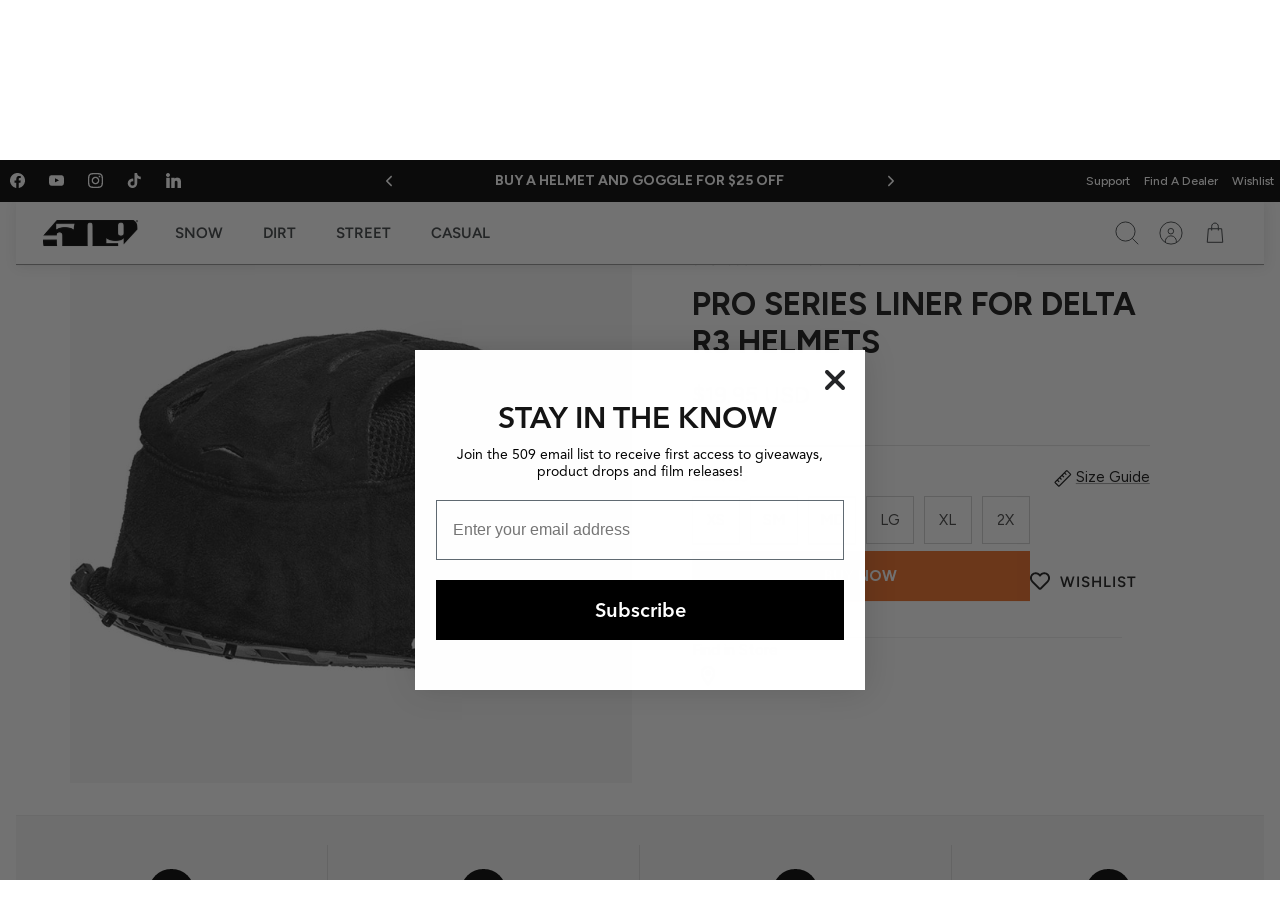

--- FILE ---
content_type: text/html; charset=utf-8
request_url: https://ride509.com/products/pro-series-liner-for-delta-r3-helmets
body_size: 59928
content:















<!doctype html><html lang="en" dir="ltr" class="no-js">
  <head>
    <!-- Mode 4.1.0 -->
    <title>Pro Series Liner for Delta R3 Helmets
      
      
       &ndash; 509</title>

    <meta charset="utf-8">
<meta name="viewport" content="width=device-width,initial-scale=1.0">
<meta http-equiv="X-UA-Compatible" content="IE=edge">

<link rel="preconnect" href="https://cdn.shopify.com" crossorigin>
<link rel="preconnect" href="https://fonts.shopify.com" crossorigin>
<link rel="preconnect" href="https://monorail-edge.shopifysvc.com"><link rel="preload" as="font" href="//ride509.com/cdn/fonts/figtree/figtree_n4.3c0838aba1701047e60be6a99a1b0a40ce9b8419.woff2" type="font/woff2" crossorigin><link rel="preload" as="font" href="//ride509.com/cdn/fonts/figtree/figtree_n4.3c0838aba1701047e60be6a99a1b0a40ce9b8419.woff2" type="font/woff2" crossorigin><link rel="preload" as="font" href="//ride509.com/cdn/fonts/figtree/figtree_n7.2fd9bfe01586148e644724096c9d75e8c7a90e55.woff2" type="font/woff2" crossorigin><link rel="preload" as="font" href="//ride509.com/cdn/fonts/figtree/figtree_n7.2fd9bfe01586148e644724096c9d75e8c7a90e55.woff2" type="font/woff2" crossorigin><link rel="preload" href="//ride509.com/cdn/shop/t/187/assets/vendor.min.js?v=138715526918060449791717447123" as="script">
<link rel="preload" href="//ride509.com/cdn/shop/t/187/assets/theme.js?v=168509404785788388551760447888" as="script"><link rel="canonical" href="https://ride509.com/products/pro-series-liner-for-delta-r3-helmets"><link rel="icon" href="//ride509.com/cdn/shop/files/509-favicon-512x512_b2173129-97d2-4d4e-8dc5-8353ae312c47.png?crop=center&height=48&v=1721415576&width=48" type="image/png"><script
  async="async"
  crossorigin=""
  importance="high"
  src="https://consent.trustarc.com/notice?domain=509.com&c=teconsent&js=nj&noticeType=bb&text=true&gtm=1"
></script>

<script
  class="trustecm"
  trackertype="functional"
  thesrc="//cdn.evgnet.com/beacon/tetonoutfitters509/prod509/scripts/evergage.min.js"
></script>

<script>
  //This is your domain, as in, how you who are calling the API wish to be identified.
  var MY_DOMAIN = '509.com';
  var REQUIRE_USER_EXPRESSED_PERMISSION = true;
  var _STATE = {};

  /**
   * Different pages add the Consent Manager in different locations, so all callers of the API must wait till
   * the API is loaded. The API is loaded in two stages:
   *      1) The first stage is where the "PrivacyManagerAPI" object exists on the page and where default and
   *         page/domain specific settings can be obtained. If your requirements demand user consent, you must wait
   *         for the second stage load, but it is always recommended to wait for the second stage no matter what.
   *         The "loading" parameter will be added to all API responses when the API is in this state.
   *      2) The second stage loads the user preferences and the domain specific information. If you made a
   *         postMessage API call during the first stage, then the API will automatically send you another, updated,
   *         response if the result has changed.
   */
  function runOnce() {
    //CHECK: for API exists on the page
    if (!_STATE.hasRunOnce && window.PrivacyManagerAPI) {
      //Register with the API for automatic updates of user preferences (for the settings you care about)
      //--OR-- if the API is loading, then this will send an update when the API is done and has loaded the user preferences.
      window.addEventListener(
        'message',
        function (e) {
          try {
            var json = JSON.parse(e.data);
            json.PrivacyManagerAPI && handleAPIResponse(json.PrivacyManagerAPI);
          } catch (e) {
            e.name != 'SyntaxError' && console.log(e);
          }
        },
        false
      );
      var apiObject = {
        PrivacyManagerAPI: {
          self: MY_DOMAIN,
          action: 'getConsent',
          timestamp: new Date().getTime(),
          type: 'functional',
        },
      };
      window.top.postMessage(JSON.stringify(apiObject), '*');
      apiObject = {
        PrivacyManagerAPI: {
          self: MY_DOMAIN,
          action: 'getConsent',
          timestamp: new Date().getTime(),
          type: 'advertising',
        },
      };
      window.top.postMessage(JSON.stringify(apiObject), '*');

      _STATE.hasRunOnce = true;
      _STATE.i && clearInterval(_STATE.i);
    }
  }

  /**
   * This function returns value of notice_behavior cookie to determine location and behavior manager based on domain.
   * When no notice_behavior cookie exists, this returns a blank string.
   */
  function getBehavior() {
    var result = '';
    var rx = new RegExp('\\s*notice_behavior\\s*=\\s*([^;]*)').exec(document.cookie);
    if (rx && rx.length > 1) {
      result = rx[1];
    }
    return result;
  }

  /**
   * This function is called whenever a user preference is initially set, is retrieved for the first time on this page, or is updated.
   * This is the gateway function which should be customized by each client (you) to determine when and how to handle the API response.
   *
   * The second half of the function determines settings from the CM API, and decides which elements on the page should be "activated" based upon those settings.
   * Elements can only be activated once. Elements can not be deactivated, once activated.
   */
  function handleAPIResponse(response) {
    //CHECK: make sure this response is to YOU. You will actually get the messages to all API callers on this page, not just to you.
    if (!response.source || response.self != MY_DOMAIN) return;
    console.log('user decision', response);

    //Required trackers/cookies are always allowed, no need to ask permission.
    if (!_STATE.hasLoadedRequired) {
      activateElement(document.querySelectorAll('.trustecm[trackertype=required]'));
      _STATE.hasLoadedRequired = true;
    }

    // Check if behavior manager is EU
    var isEU = /.*(,|)eu/i.test(getBehavior());

    //Case where we don't want to do anything till the user has made a preference.
    if (isEU && REQUIRE_USER_EXPRESSED_PERMISSION && response.source != 'asserted') return;

    //Step 1) Get Consent Manager settings (user prefs)
    //        These API calls are DIFFERENT than the original API call ("response" parameter) so they must be called separately.
    //Step 2) Apply the settings after checking if approved
    var setting = null;
    if (!_STATE.hasLoadedAdvertising) {
      setting = PrivacyManagerAPI.callApi('getConsent', MY_DOMAIN, null, null, 'advertising');
      if (setting.consent == 'approved') {
        activateElement(document.querySelectorAll('.trustecm[trackertype=advertising]'));
        _STATE.hasLoadedAdvertising = true;
      }
      console.log(setting);
    }
    if (!_STATE.hasLoadedFunctional) {
      setting = PrivacyManagerAPI.callApi('getConsent', MY_DOMAIN, null, null, 'functional');
      if (setting.consent == 'approved') {
        activateElement(document.querySelectorAll('.trustecm[trackertype=functional]'));
        _STATE.hasLoadedFunctional = true;
      }
      console.log(setting);
    }

    // No additional checking, this always fires, but only after a user has consented
    if (!_STATE.hasLoadedAnyConsent) {
      activateElement(document.querySelectorAll('.trustecm[trackertype=any]'));
      _STATE.hasLoadedAnyConsent = true;
    }

    //check of vendor domain and fires if that domain is approved, which is based on how that domain was categorized on the backend
    var vendors = document.querySelectorAll('.trustecm[trackertype=vendor]');
    for (var i = 0; i < vendors.length; i++) {
      var currentVendor = vendors[i];
      var vDomain = currentVendor.getAttribute('vsrc');
      if (vDomain && !_STATE['hasLoaded' + vDomain]) {
        setting = PrivacyManagerAPI.callApi('getConsent', MY_DOMAIN, vDomain);
        if (setting.consent == 'approved') {
          activateElement(document.querySelectorAll(".trustecm[trackertype=vendor][vsrc='" + vDomain + "']"));
          _STATE['hasLoaded' + vDomain] = true;
        }
        console.log(setting);
      }
    }
  }
  /**
   * Activates (runs, loads, or displays) an element based upon element node name.
   * @param {Array.<HTMLElement>} list
   */
  function activateElement(list) {
    if (!(list instanceof Array || list instanceof NodeList)) throw 'Illegal argument - must be an array';
    console.log('activating', list);
    for (var item, i = list.length; i-- > 0; ) {
      item = list[i];
      item.class = 'trustecm_done';
      switch (item.nodeName.toLowerCase()) {
        case 'script':
          var z = item.getAttribute('thesrc');
          if (z) {
            var y = document.createElement('script');
            y.src = z;
            y.async = item.async;
            item.parentNode.insertBefore(y, item);
          } else eval(item.text || item.textContent || item.innerText);
      }
    }
  }
  _STATE.i = setInterval(runOnce, 10);
</script>

<style>
      @font-face {
  font-family: Figtree;
  font-weight: 400;
  font-style: normal;
  font-display: fallback;
  src: url("//ride509.com/cdn/fonts/figtree/figtree_n4.3c0838aba1701047e60be6a99a1b0a40ce9b8419.woff2") format("woff2"),
       url("//ride509.com/cdn/fonts/figtree/figtree_n4.c0575d1db21fc3821f17fd6617d3dee552312137.woff") format("woff");
}

      @font-face {
  font-family: Figtree;
  font-weight: 700;
  font-style: normal;
  font-display: fallback;
  src: url("//ride509.com/cdn/fonts/figtree/figtree_n7.2fd9bfe01586148e644724096c9d75e8c7a90e55.woff2") format("woff2"),
       url("//ride509.com/cdn/fonts/figtree/figtree_n7.ea05de92d862f9594794ab281c4c3a67501ef5fc.woff") format("woff");
}

      @font-face {
  font-family: Figtree;
  font-weight: 600;
  font-style: normal;
  font-display: fallback;
  src: url("//ride509.com/cdn/fonts/figtree/figtree_n6.9d1ea52bb49a0a86cfd1b0383d00f83d3fcc14de.woff2") format("woff2"),
       url("//ride509.com/cdn/fonts/figtree/figtree_n6.f0fcdea525a0e47b2ae4ab645832a8e8a96d31d3.woff") format("woff");
}

      @font-face {
  font-family: Figtree;
  font-weight: 500;
  font-style: normal;
  font-display: fallback;
  src: url("//ride509.com/cdn/fonts/figtree/figtree_n5.3b6b7df38aa5986536945796e1f947445832047c.woff2") format("woff2"),
       url("//ride509.com/cdn/fonts/figtree/figtree_n5.f26bf6dcae278b0ed902605f6605fa3338e81dab.woff") format("woff");
}

      @font-face {
  font-family: Figtree;
  font-weight: 400;
  font-style: italic;
  font-display: fallback;
  src: url("//ride509.com/cdn/fonts/figtree/figtree_i4.89f7a4275c064845c304a4cf8a4a586060656db2.woff2") format("woff2"),
       url("//ride509.com/cdn/fonts/figtree/figtree_i4.6f955aaaafc55a22ffc1f32ecf3756859a5ad3e2.woff") format("woff");
}

      @font-face {
  font-family: Figtree;
  font-weight: 700;
  font-style: italic;
  font-display: fallback;
  src: url("//ride509.com/cdn/fonts/figtree/figtree_i7.06add7096a6f2ab742e09ec7e498115904eda1fe.woff2") format("woff2"),
       url("//ride509.com/cdn/fonts/figtree/figtree_i7.ee584b5fcaccdbb5518c0228158941f8df81b101.woff") format("woff");
}

      @font-face {
  font-family: Figtree;
  font-weight: 700;
  font-style: normal;
  font-display: fallback;
  src: url("//ride509.com/cdn/fonts/figtree/figtree_n7.2fd9bfe01586148e644724096c9d75e8c7a90e55.woff2") format("woff2"),
       url("//ride509.com/cdn/fonts/figtree/figtree_n7.ea05de92d862f9594794ab281c4c3a67501ef5fc.woff") format("woff");
}

      @font-face {
  font-family: Figtree;
  font-weight: 700;
  font-style: normal;
  font-display: fallback;
  src: url("//ride509.com/cdn/fonts/figtree/figtree_n7.2fd9bfe01586148e644724096c9d75e8c7a90e55.woff2") format("woff2"),
       url("//ride509.com/cdn/fonts/figtree/figtree_n7.ea05de92d862f9594794ab281c4c3a67501ef5fc.woff") format("woff");
}

      @font-face {
  font-family: Figtree;
  font-weight: 400;
  font-style: normal;
  font-display: fallback;
  src: url("//ride509.com/cdn/fonts/figtree/figtree_n4.3c0838aba1701047e60be6a99a1b0a40ce9b8419.woff2") format("woff2"),
       url("//ride509.com/cdn/fonts/figtree/figtree_n4.c0575d1db21fc3821f17fd6617d3dee552312137.woff") format("woff");
}

      @font-face {
  font-family: Figtree;
  font-weight: 600;
  font-style: normal;
  font-display: fallback;
  src: url("//ride509.com/cdn/fonts/figtree/figtree_n6.9d1ea52bb49a0a86cfd1b0383d00f83d3fcc14de.woff2") format("woff2"),
       url("//ride509.com/cdn/fonts/figtree/figtree_n6.f0fcdea525a0e47b2ae4ab645832a8e8a96d31d3.woff") format("woff");
}

      @font-face {
  font-family: Figtree;
  font-weight: 400;
  font-style: normal;
  font-display: fallback;
  src: url("//ride509.com/cdn/fonts/figtree/figtree_n4.3c0838aba1701047e60be6a99a1b0a40ce9b8419.woff2") format("woff2"),
       url("//ride509.com/cdn/fonts/figtree/figtree_n4.c0575d1db21fc3821f17fd6617d3dee552312137.woff") format("woff");
}

    </style>

    <link rel="preconnect" href="https://staticw2.yotpo.com/">
    <link rel="preconnect" href="https://cdn-swell-assets.yotpo.com/">

    <meta property="og:site_name" content="509">
<meta property="og:url" content="https://ride509.com/products/pro-series-liner-for-delta-r3-helmets">
<meta property="og:title" content="Pro Series Liner for Delta R3 Helmets">
<meta property="og:type" content="product">
<meta property="og:description" content="A leader in snowmobile gear, 509 develops purpose built, innovative gear for snow, dirt, and motorcycles with an offering of helmets, goggles, outerwear and more."><meta property="og:image" content="http://ride509.com/cdn/shop/products/pro-series-liner-delta-r3-helmets_01_1200x1200.jpg?v=1602720941">
  <meta property="og:image:secure_url" content="https://ride509.com/cdn/shop/products/pro-series-liner-delta-r3-helmets_01_1200x1200.jpg?v=1602720941">
  <meta property="og:image:width" content="1200">
  <meta property="og:image:height" content="1200"><meta
    property="og:price:amount"
    content="19.95"
  >
  <meta property="og:price:currency" content="USD"><meta name="twitter:card" content="summary_large_image">
<meta name="twitter:title" content="Pro Series Liner for Delta R3 Helmets">
<meta name="twitter:description" content="A leader in snowmobile gear, 509 develops purpose built, innovative gear for snow, dirt, and motorcycles with an offering of helmets, goggles, outerwear and more.">

    


  <link href="//ride509.com/cdn/shop/t/187/assets/theme.min.css?v=8244627574712441931760447888" rel="stylesheet" type="text/css" media="all" />


    <link href="//ride509.com/cdn/shop/t/187/assets/styles.css?v=182176655593750978201768328861" rel="stylesheet" type="text/css" media="all" />
<link rel="stylesheet" href="//ride509.com/cdn/shop/t/187/assets/swatches.css?v=171678023489584758201732055451" media="print" onload="this.media='all'">
      <noscript><link rel="stylesheet" href="//ride509.com/cdn/shop/t/187/assets/swatches.css?v=171678023489584758201732055451"></noscript><link
      rel="stylesheet"
      href="https://cdn.jsdelivr.net/npm/swiper@11/swiper-bundle.min.css"
    >

    <script src="https://cdn.jsdelivr.net/npm/swiper@11/swiper-bundle.min.js" async></script>
    


  <link href="//ride509.com/cdn/shop/t/187/assets/product.min.css?v=47328472545069418521767722515" rel="stylesheet" type="text/css" media="all" />




  <link href="//ride509.com/cdn/shop/t/187/assets/ambaum.min.css?v=4712234011411300221760447887" rel="stylesheet" type="text/css" media="all" />


    <style>
      .template-street-styling, .template-homepage-street {
        background: #000;
      }
      .template-street-styling .card-scheme--2, .template-homepage-street {
        --bg: #000;
      }
       .template-homepage-street{
         color:white;
       }
      .template-homepage-street h1, .template-homepage-street .h1-style, .template-homepage-street h2, .template-homepage-street h3, .template-homepage-street h4, .template-homepage-street h5, .template-homepage-street h6, .template-homepage-street .heading-font{
        color:white;
      }
      .template-homepage-street .about-block__title svg path, .template-homepage-street .about-block__title svg polygon{
        fill:white;
      }
    </style>

    <script>
      document.documentElement.className = document.documentElement.className.replace('no-js', 'js');
      window.theme = window.theme || {};
      theme.money_format_with_product_code_preference = "${{amount}} USD";
      theme.money_format = "${{amount}}";
      theme.strings = {
        previous: "Previous",
        next: "Next",
        addressError: "Error looking up that address",
        addressNoResults: "No results for that address",
        addressQueryLimit: "You have exceeded the Google API usage limit. Consider upgrading to a \u003ca href=\"https:\/\/developers.google.com\/maps\/premium\/usage-limits\"\u003ePremium Plan\u003c\/a\u003e.",
        authError: "There was a problem authenticating your Google Maps API Key.",
        icon_labels_left: "Left",
        icon_labels_right: "Right",
        icon_labels_down: "Down",
        icon_labels_close: "Close",
        icon_labels_plus: "Plus",
        imageSlider: "Image slider",
        cart_terms_confirmation: "You must agree to the terms and conditions before continuing.",
        cart_general_quantity_too_high: "You can only have [QUANTITY] in your cart",
        products_listing_from: "",
        products_product_add_to_cart: "Add to Cart",
        products_variant_no_stock: "Sold out",
        products_variant_non_existent: "Unavailable",
        products_product_pick_a: "Pick a",
        general_navigation_menu_toggle_aria_label: "Toggle menu",
        general_accessibility_labels_close: "Close",
        products_product_added_to_cart: "Added to cart",
        general_quick_search_pages: "Pages",
        general_quick_search_no_results: "Sorry, we couldn\u0026#39;t find any results"
      };
      theme.routes = {
        search_url: '/search',
        cart_url: '/cart',
        cart_add_url: '/cart/add.js',
        cart_change_url: '/cart/change.js',
        cart_update_url: '/cart/update.js',
        predictive_search_url: '/search/suggest'
      };
      theme.settings = {
        cart_type: "page",
        display_cart_on: "mouseover",
        after_add_to_cart: "drawer",
        quickbuy_style: "button-quick-add",
        quickbuy_visibility: "hover",
        avoid_orphans: true,
        qb_enable_sticky_cols: true,
        show_search_suggestions: true
      };

      theme.enqueueStyleUpdateQueue = [];
      theme.enqueueStyleUpdateTimeoutId = null;
      theme.enqueueStyleUpdate = (cb) => {
        clearTimeout(theme.enqueueStyleUpdateTimeoutId);
        theme.enqueueStyleUpdateQueue.push(cb);
        theme.enqueueStyleUpdateTimeoutId = setTimeout(() => {
          while (theme.enqueueStyleUpdateQueue.length > 0) {
            theme.enqueueStyleUpdateQueue.pop()();
          }
        }, 0);
      }
    </script>
    <script type="text/javascript">
      (function e() {
        var e = document.createElement('script');
        (e.type = 'text/javascript'),
          (e.async = true),
          (e.defer = true),
          (e.src = '//staticw2.yotpo.com/rOfGarqT4ml5eQKSPmrrXPJS1dajb6hs2Z1zFEmv/widget.js?preventCookies=true');
        var t = document.getElementsByTagName('script')[0];
        t.parentNode.insertBefore(e, t);
      })();
    </script>
    <!-- Google Tag Manager -->
    <script>
      (function (w, d, s, l, i) {
        w[l] = w[l] || [];
        w[l].push({ 'gtm.start': new Date().getTime(), event: 'gtm.js' });
        var f = d.getElementsByTagName(s)[0],
          j = d.createElement(s),
          dl = l != 'dataLayer' ? '&l=' + l : '';
        j.async = true;
        j.src = 'https://www.googletagmanager.com/gtm.js?id=' + i + dl;
        f.parentNode.insertBefore(j, f);
      })(window, document, 'script', 'dataLayer', 'GTM-NFW7NJQ');
    </script>
    <!-- End Google Tag Manager -->

    <script src="https://cdn-widgetsrepository.yotpo.com/v1/loader/p-mutCS_O7na7qIJHYt5Cw" async></script>
    <script src="//ride509.com/cdn/shop/t/187/assets/vendor.min.js?v=138715526918060449791717447123" defer></script>
    <script src="//ride509.com/cdn/shop/t/187/assets/theme.js?v=168509404785788388551760447888" defer></script>


  <script src="//ride509.com/cdn/shop/t/187/assets/custom.min.js?v=167170659490727882971767721521" type="module" crossorigin="anonymous"></script>
  <link href="//ride509.com/cdn/shop/t/187/assets/custom.min.css?v=12981768842641966881717602833" rel="stylesheet" type="text/css" media="all" />


  <script>window.performance && window.performance.mark && window.performance.mark('shopify.content_for_header.start');</script><meta name="facebook-domain-verification" content="7jmtowir92buu7d8298rf8p8mc6mhi">
<meta id="shopify-digital-wallet" name="shopify-digital-wallet" content="/26621050965/digital_wallets/dialog">
<meta name="shopify-checkout-api-token" content="48d0c18fab0f09d9c450fc1064ffe370">
<meta id="in-context-paypal-metadata" data-shop-id="26621050965" data-venmo-supported="true" data-environment="production" data-locale="en_US" data-paypal-v4="true" data-currency="USD">
<link rel="alternate" type="application/json+oembed" href="https://ride509.com/products/pro-series-liner-for-delta-r3-helmets.oembed">
<script async="async" src="/checkouts/internal/preloads.js?locale=en-US"></script>
<link rel="preconnect" href="https://shop.app" crossorigin="anonymous">
<script async="async" src="https://shop.app/checkouts/internal/preloads.js?locale=en-US&shop_id=26621050965" crossorigin="anonymous"></script>
<script id="apple-pay-shop-capabilities" type="application/json">{"shopId":26621050965,"countryCode":"US","currencyCode":"USD","merchantCapabilities":["supports3DS"],"merchantId":"gid:\/\/shopify\/Shop\/26621050965","merchantName":"509","requiredBillingContactFields":["postalAddress","email","phone"],"requiredShippingContactFields":["postalAddress","email","phone"],"shippingType":"shipping","supportedNetworks":["visa","masterCard","amex","discover","elo","jcb"],"total":{"type":"pending","label":"509","amount":"1.00"},"shopifyPaymentsEnabled":true,"supportsSubscriptions":true}</script>
<script id="shopify-features" type="application/json">{"accessToken":"48d0c18fab0f09d9c450fc1064ffe370","betas":["rich-media-storefront-analytics"],"domain":"ride509.com","predictiveSearch":true,"shopId":26621050965,"locale":"en"}</script>
<script>var Shopify = Shopify || {};
Shopify.shop = "ride509.myshopify.com";
Shopify.locale = "en";
Shopify.currency = {"active":"USD","rate":"1.0"};
Shopify.country = "US";
Shopify.theme = {"name":"ride509-shopify-theme-new\/main","id":124393717845,"schema_name":"Mode","schema_version":"4.1.0","theme_store_id":null,"role":"main"};
Shopify.theme.handle = "null";
Shopify.theme.style = {"id":null,"handle":null};
Shopify.cdnHost = "ride509.com/cdn";
Shopify.routes = Shopify.routes || {};
Shopify.routes.root = "/";</script>
<script type="module">!function(o){(o.Shopify=o.Shopify||{}).modules=!0}(window);</script>
<script>!function(o){function n(){var o=[];function n(){o.push(Array.prototype.slice.apply(arguments))}return n.q=o,n}var t=o.Shopify=o.Shopify||{};t.loadFeatures=n(),t.autoloadFeatures=n()}(window);</script>
<script>
  window.ShopifyPay = window.ShopifyPay || {};
  window.ShopifyPay.apiHost = "shop.app\/pay";
  window.ShopifyPay.redirectState = null;
</script>
<script id="shop-js-analytics" type="application/json">{"pageType":"product"}</script>
<script defer="defer" async type="module" src="//ride509.com/cdn/shopifycloud/shop-js/modules/v2/client.init-shop-cart-sync_C5BV16lS.en.esm.js"></script>
<script defer="defer" async type="module" src="//ride509.com/cdn/shopifycloud/shop-js/modules/v2/chunk.common_CygWptCX.esm.js"></script>
<script type="module">
  await import("//ride509.com/cdn/shopifycloud/shop-js/modules/v2/client.init-shop-cart-sync_C5BV16lS.en.esm.js");
await import("//ride509.com/cdn/shopifycloud/shop-js/modules/v2/chunk.common_CygWptCX.esm.js");

  window.Shopify.SignInWithShop?.initShopCartSync?.({"fedCMEnabled":true,"windoidEnabled":true});

</script>
<script defer="defer" async type="module" src="//ride509.com/cdn/shopifycloud/shop-js/modules/v2/client.payment-terms_CZxnsJam.en.esm.js"></script>
<script defer="defer" async type="module" src="//ride509.com/cdn/shopifycloud/shop-js/modules/v2/chunk.common_CygWptCX.esm.js"></script>
<script defer="defer" async type="module" src="//ride509.com/cdn/shopifycloud/shop-js/modules/v2/chunk.modal_D71HUcav.esm.js"></script>
<script type="module">
  await import("//ride509.com/cdn/shopifycloud/shop-js/modules/v2/client.payment-terms_CZxnsJam.en.esm.js");
await import("//ride509.com/cdn/shopifycloud/shop-js/modules/v2/chunk.common_CygWptCX.esm.js");
await import("//ride509.com/cdn/shopifycloud/shop-js/modules/v2/chunk.modal_D71HUcav.esm.js");

  
</script>
<script>
  window.Shopify = window.Shopify || {};
  if (!window.Shopify.featureAssets) window.Shopify.featureAssets = {};
  window.Shopify.featureAssets['shop-js'] = {"shop-cart-sync":["modules/v2/client.shop-cart-sync_ZFArdW7E.en.esm.js","modules/v2/chunk.common_CygWptCX.esm.js"],"init-fed-cm":["modules/v2/client.init-fed-cm_CmiC4vf6.en.esm.js","modules/v2/chunk.common_CygWptCX.esm.js"],"shop-button":["modules/v2/client.shop-button_tlx5R9nI.en.esm.js","modules/v2/chunk.common_CygWptCX.esm.js"],"shop-cash-offers":["modules/v2/client.shop-cash-offers_DOA2yAJr.en.esm.js","modules/v2/chunk.common_CygWptCX.esm.js","modules/v2/chunk.modal_D71HUcav.esm.js"],"init-windoid":["modules/v2/client.init-windoid_sURxWdc1.en.esm.js","modules/v2/chunk.common_CygWptCX.esm.js"],"shop-toast-manager":["modules/v2/client.shop-toast-manager_ClPi3nE9.en.esm.js","modules/v2/chunk.common_CygWptCX.esm.js"],"init-shop-email-lookup-coordinator":["modules/v2/client.init-shop-email-lookup-coordinator_B8hsDcYM.en.esm.js","modules/v2/chunk.common_CygWptCX.esm.js"],"init-shop-cart-sync":["modules/v2/client.init-shop-cart-sync_C5BV16lS.en.esm.js","modules/v2/chunk.common_CygWptCX.esm.js"],"avatar":["modules/v2/client.avatar_BTnouDA3.en.esm.js"],"pay-button":["modules/v2/client.pay-button_FdsNuTd3.en.esm.js","modules/v2/chunk.common_CygWptCX.esm.js"],"init-customer-accounts":["modules/v2/client.init-customer-accounts_DxDtT_ad.en.esm.js","modules/v2/client.shop-login-button_C5VAVYt1.en.esm.js","modules/v2/chunk.common_CygWptCX.esm.js","modules/v2/chunk.modal_D71HUcav.esm.js"],"init-shop-for-new-customer-accounts":["modules/v2/client.init-shop-for-new-customer-accounts_ChsxoAhi.en.esm.js","modules/v2/client.shop-login-button_C5VAVYt1.en.esm.js","modules/v2/chunk.common_CygWptCX.esm.js","modules/v2/chunk.modal_D71HUcav.esm.js"],"shop-login-button":["modules/v2/client.shop-login-button_C5VAVYt1.en.esm.js","modules/v2/chunk.common_CygWptCX.esm.js","modules/v2/chunk.modal_D71HUcav.esm.js"],"init-customer-accounts-sign-up":["modules/v2/client.init-customer-accounts-sign-up_CPSyQ0Tj.en.esm.js","modules/v2/client.shop-login-button_C5VAVYt1.en.esm.js","modules/v2/chunk.common_CygWptCX.esm.js","modules/v2/chunk.modal_D71HUcav.esm.js"],"shop-follow-button":["modules/v2/client.shop-follow-button_Cva4Ekp9.en.esm.js","modules/v2/chunk.common_CygWptCX.esm.js","modules/v2/chunk.modal_D71HUcav.esm.js"],"checkout-modal":["modules/v2/client.checkout-modal_BPM8l0SH.en.esm.js","modules/v2/chunk.common_CygWptCX.esm.js","modules/v2/chunk.modal_D71HUcav.esm.js"],"lead-capture":["modules/v2/client.lead-capture_Bi8yE_yS.en.esm.js","modules/v2/chunk.common_CygWptCX.esm.js","modules/v2/chunk.modal_D71HUcav.esm.js"],"shop-login":["modules/v2/client.shop-login_D6lNrXab.en.esm.js","modules/v2/chunk.common_CygWptCX.esm.js","modules/v2/chunk.modal_D71HUcav.esm.js"],"payment-terms":["modules/v2/client.payment-terms_CZxnsJam.en.esm.js","modules/v2/chunk.common_CygWptCX.esm.js","modules/v2/chunk.modal_D71HUcav.esm.js"]};
</script>
<script>(function() {
  var isLoaded = false;
  function asyncLoad() {
    if (isLoaded) return;
    isLoaded = true;
    var urls = ["https:\/\/na.shgcdn3.com\/collector.js?shop=ride509.myshopify.com","https:\/\/cdn-loyalty.yotpo.com\/loader\/p-mutCS_O7na7qIJHYt5Cw.js?shop=ride509.myshopify.com","https:\/\/wishlisthero-assets.revampco.com\/store-front\/bundle2.js?shop=ride509.myshopify.com","https:\/\/cdn-app.cart-bot.net\/public\/js\/append.js?shop=ride509.myshopify.com","https:\/\/cdn.rebuyengine.com\/onsite\/js\/rebuy.js?shop=ride509.myshopify.com","https:\/\/cdn.rebuyengine.com\/onsite\/js\/rebuy.js?shop=ride509.myshopify.com"];
    for (var i = 0; i < urls.length; i++) {
      var s = document.createElement('script');
      s.type = 'text/javascript';
      s.async = true;
      s.src = urls[i];
      var x = document.getElementsByTagName('script')[0];
      x.parentNode.insertBefore(s, x);
    }
  };
  if(window.attachEvent) {
    window.attachEvent('onload', asyncLoad);
  } else {
    window.addEventListener('load', asyncLoad, false);
  }
})();</script>
<script id="__st">var __st={"a":26621050965,"offset":-28800,"reqid":"52a77f00-73e5-48d8-ae52-5b7925f204b3-1768824161","pageurl":"ride509.com\/products\/pro-series-liner-for-delta-r3-helmets","u":"e79ed99efb4d","p":"product","rtyp":"product","rid":4785690476629};</script>
<script>window.ShopifyPaypalV4VisibilityTracking = true;</script>
<script id="captcha-bootstrap">!function(){'use strict';const t='contact',e='account',n='new_comment',o=[[t,t],['blogs',n],['comments',n],[t,'customer']],c=[[e,'customer_login'],[e,'guest_login'],[e,'recover_customer_password'],[e,'create_customer']],r=t=>t.map((([t,e])=>`form[action*='/${t}']:not([data-nocaptcha='true']) input[name='form_type'][value='${e}']`)).join(','),a=t=>()=>t?[...document.querySelectorAll(t)].map((t=>t.form)):[];function s(){const t=[...o],e=r(t);return a(e)}const i='password',u='form_key',d=['recaptcha-v3-token','g-recaptcha-response','h-captcha-response',i],f=()=>{try{return window.sessionStorage}catch{return}},m='__shopify_v',_=t=>t.elements[u];function p(t,e,n=!1){try{const o=window.sessionStorage,c=JSON.parse(o.getItem(e)),{data:r}=function(t){const{data:e,action:n}=t;return t[m]||n?{data:e,action:n}:{data:t,action:n}}(c);for(const[e,n]of Object.entries(r))t.elements[e]&&(t.elements[e].value=n);n&&o.removeItem(e)}catch(o){console.error('form repopulation failed',{error:o})}}const l='form_type',E='cptcha';function T(t){t.dataset[E]=!0}const w=window,h=w.document,L='Shopify',v='ce_forms',y='captcha';let A=!1;((t,e)=>{const n=(g='f06e6c50-85a8-45c8-87d0-21a2b65856fe',I='https://cdn.shopify.com/shopifycloud/storefront-forms-hcaptcha/ce_storefront_forms_captcha_hcaptcha.v1.5.2.iife.js',D={infoText:'Protected by hCaptcha',privacyText:'Privacy',termsText:'Terms'},(t,e,n)=>{const o=w[L][v],c=o.bindForm;if(c)return c(t,g,e,D).then(n);var r;o.q.push([[t,g,e,D],n]),r=I,A||(h.body.append(Object.assign(h.createElement('script'),{id:'captcha-provider',async:!0,src:r})),A=!0)});var g,I,D;w[L]=w[L]||{},w[L][v]=w[L][v]||{},w[L][v].q=[],w[L][y]=w[L][y]||{},w[L][y].protect=function(t,e){n(t,void 0,e),T(t)},Object.freeze(w[L][y]),function(t,e,n,w,h,L){const[v,y,A,g]=function(t,e,n){const i=e?o:[],u=t?c:[],d=[...i,...u],f=r(d),m=r(i),_=r(d.filter((([t,e])=>n.includes(e))));return[a(f),a(m),a(_),s()]}(w,h,L),I=t=>{const e=t.target;return e instanceof HTMLFormElement?e:e&&e.form},D=t=>v().includes(t);t.addEventListener('submit',(t=>{const e=I(t);if(!e)return;const n=D(e)&&!e.dataset.hcaptchaBound&&!e.dataset.recaptchaBound,o=_(e),c=g().includes(e)&&(!o||!o.value);(n||c)&&t.preventDefault(),c&&!n&&(function(t){try{if(!f())return;!function(t){const e=f();if(!e)return;const n=_(t);if(!n)return;const o=n.value;o&&e.removeItem(o)}(t);const e=Array.from(Array(32),(()=>Math.random().toString(36)[2])).join('');!function(t,e){_(t)||t.append(Object.assign(document.createElement('input'),{type:'hidden',name:u})),t.elements[u].value=e}(t,e),function(t,e){const n=f();if(!n)return;const o=[...t.querySelectorAll(`input[type='${i}']`)].map((({name:t})=>t)),c=[...d,...o],r={};for(const[a,s]of new FormData(t).entries())c.includes(a)||(r[a]=s);n.setItem(e,JSON.stringify({[m]:1,action:t.action,data:r}))}(t,e)}catch(e){console.error('failed to persist form',e)}}(e),e.submit())}));const S=(t,e)=>{t&&!t.dataset[E]&&(n(t,e.some((e=>e===t))),T(t))};for(const o of['focusin','change'])t.addEventListener(o,(t=>{const e=I(t);D(e)&&S(e,y())}));const B=e.get('form_key'),M=e.get(l),P=B&&M;t.addEventListener('DOMContentLoaded',(()=>{const t=y();if(P)for(const e of t)e.elements[l].value===M&&p(e,B);[...new Set([...A(),...v().filter((t=>'true'===t.dataset.shopifyCaptcha))])].forEach((e=>S(e,t)))}))}(h,new URLSearchParams(w.location.search),n,t,e,['guest_login'])})(!1,!0)}();</script>
<script integrity="sha256-4kQ18oKyAcykRKYeNunJcIwy7WH5gtpwJnB7kiuLZ1E=" data-source-attribution="shopify.loadfeatures" defer="defer" src="//ride509.com/cdn/shopifycloud/storefront/assets/storefront/load_feature-a0a9edcb.js" crossorigin="anonymous"></script>
<script crossorigin="anonymous" defer="defer" src="//ride509.com/cdn/shopifycloud/storefront/assets/shopify_pay/storefront-65b4c6d7.js?v=20250812"></script>
<script data-source-attribution="shopify.dynamic_checkout.dynamic.init">var Shopify=Shopify||{};Shopify.PaymentButton=Shopify.PaymentButton||{isStorefrontPortableWallets:!0,init:function(){window.Shopify.PaymentButton.init=function(){};var t=document.createElement("script");t.src="https://ride509.com/cdn/shopifycloud/portable-wallets/latest/portable-wallets.en.js",t.type="module",document.head.appendChild(t)}};
</script>
<script data-source-attribution="shopify.dynamic_checkout.buyer_consent">
  function portableWalletsHideBuyerConsent(e){var t=document.getElementById("shopify-buyer-consent"),n=document.getElementById("shopify-subscription-policy-button");t&&n&&(t.classList.add("hidden"),t.setAttribute("aria-hidden","true"),n.removeEventListener("click",e))}function portableWalletsShowBuyerConsent(e){var t=document.getElementById("shopify-buyer-consent"),n=document.getElementById("shopify-subscription-policy-button");t&&n&&(t.classList.remove("hidden"),t.removeAttribute("aria-hidden"),n.addEventListener("click",e))}window.Shopify?.PaymentButton&&(window.Shopify.PaymentButton.hideBuyerConsent=portableWalletsHideBuyerConsent,window.Shopify.PaymentButton.showBuyerConsent=portableWalletsShowBuyerConsent);
</script>
<script data-source-attribution="shopify.dynamic_checkout.cart.bootstrap">document.addEventListener("DOMContentLoaded",(function(){function t(){return document.querySelector("shopify-accelerated-checkout-cart, shopify-accelerated-checkout")}if(t())Shopify.PaymentButton.init();else{new MutationObserver((function(e,n){t()&&(Shopify.PaymentButton.init(),n.disconnect())})).observe(document.body,{childList:!0,subtree:!0})}}));
</script>
<link id="shopify-accelerated-checkout-styles" rel="stylesheet" media="screen" href="https://ride509.com/cdn/shopifycloud/portable-wallets/latest/accelerated-checkout-backwards-compat.css" crossorigin="anonymous">
<style id="shopify-accelerated-checkout-cart">
        #shopify-buyer-consent {
  margin-top: 1em;
  display: inline-block;
  width: 100%;
}

#shopify-buyer-consent.hidden {
  display: none;
}

#shopify-subscription-policy-button {
  background: none;
  border: none;
  padding: 0;
  text-decoration: underline;
  font-size: inherit;
  cursor: pointer;
}

#shopify-subscription-policy-button::before {
  box-shadow: none;
}

      </style>

<script>window.performance && window.performance.mark && window.performance.mark('shopify.content_for_header.end');</script>
  





  <script type="text/javascript">
    
      window.__shgMoneyFormat = window.__shgMoneyFormat || {"USD":{"currency":"USD","currency_symbol":"$","currency_symbol_location":"left","decimal_places":2,"decimal_separator":".","thousands_separator":","}};
    
    window.__shgCurrentCurrencyCode = window.__shgCurrentCurrencyCode || {
      currency: "USD",
      currency_symbol: "$",
      decimal_separator: ".",
      thousands_separator: ",",
      decimal_places: 2,
      currency_symbol_location: "left"
    };
  </script>




    

<script type="text/javascript">
  
    window.SHG_CUSTOMER = null;
  
</script>







  <!-- BEGIN app block: shopify://apps/yotpo-product-reviews/blocks/settings/eb7dfd7d-db44-4334-bc49-c893b51b36cf -->


  <script type="text/javascript" src="https://cdn-widgetsrepository.yotpo.com/v1/loader/rOfGarqT4ml5eQKSPmrrXPJS1dajb6hs2Z1zFEmv?languageCode=en" async></script>



  
<!-- END app block --><!-- BEGIN app block: shopify://apps/yotpo-product-reviews/blocks/reviews_tab/eb7dfd7d-db44-4334-bc49-c893b51b36cf -->



<!-- END app block --><!-- BEGIN app block: shopify://apps/yotpo-loyalty-rewards/blocks/loader-app-embed-block/2f9660df-5018-4e02-9868-ee1fb88d6ccd -->
    <script src="https://cdn-widgetsrepository.yotpo.com/v1/loader/p-mutCS_O7na7qIJHYt5Cw" async></script>




<!-- END app block --><!-- BEGIN app block: shopify://apps/klaviyo-email-marketing-sms/blocks/klaviyo-onsite-embed/2632fe16-c075-4321-a88b-50b567f42507 -->












  <script async src="https://static.klaviyo.com/onsite/js/VvShxJ/klaviyo.js?company_id=VvShxJ"></script>
  <script>!function(){if(!window.klaviyo){window._klOnsite=window._klOnsite||[];try{window.klaviyo=new Proxy({},{get:function(n,i){return"push"===i?function(){var n;(n=window._klOnsite).push.apply(n,arguments)}:function(){for(var n=arguments.length,o=new Array(n),w=0;w<n;w++)o[w]=arguments[w];var t="function"==typeof o[o.length-1]?o.pop():void 0,e=new Promise((function(n){window._klOnsite.push([i].concat(o,[function(i){t&&t(i),n(i)}]))}));return e}}})}catch(n){window.klaviyo=window.klaviyo||[],window.klaviyo.push=function(){var n;(n=window._klOnsite).push.apply(n,arguments)}}}}();</script>

  
    <script id="viewed_product">
      if (item == null) {
        var _learnq = _learnq || [];

        var MetafieldReviews = null
        var MetafieldYotpoRating = null
        var MetafieldYotpoCount = null
        var MetafieldLooxRating = null
        var MetafieldLooxCount = null
        var okendoProduct = null
        var okendoProductReviewCount = null
        var okendoProductReviewAverageValue = null
        try {
          // The following fields are used for Customer Hub recently viewed in order to add reviews.
          // This information is not part of __kla_viewed. Instead, it is part of __kla_viewed_reviewed_items
          MetafieldReviews = {};
          MetafieldYotpoRating = null
          MetafieldYotpoCount = null
          MetafieldLooxRating = null
          MetafieldLooxCount = null

          okendoProduct = null
          // If the okendo metafield is not legacy, it will error, which then requires the new json formatted data
          if (okendoProduct && 'error' in okendoProduct) {
            okendoProduct = null
          }
          okendoProductReviewCount = okendoProduct ? okendoProduct.reviewCount : null
          okendoProductReviewAverageValue = okendoProduct ? okendoProduct.reviewAverageValue : null
        } catch (error) {
          console.error('Error in Klaviyo onsite reviews tracking:', error);
        }

        var item = {
          Name: "Pro Series Liner for Delta R3 Helmets",
          ProductID: 4785690476629,
          Categories: ["All products","Offroad Helmet Accessories","Snow Helmet Accessories"],
          ImageURL: "https://ride509.com/cdn/shop/products/pro-series-liner-delta-r3-helmets_01_grande.jpg?v=1602720941",
          URL: "https://ride509.com/products/pro-series-liner-for-delta-r3-helmets",
          Brand: "509",
          Price: "$19.95",
          Value: "19.95",
          CompareAtPrice: "$19.95"
        };
        _learnq.push(['track', 'Viewed Product', item]);
        _learnq.push(['trackViewedItem', {
          Title: item.Name,
          ItemId: item.ProductID,
          Categories: item.Categories,
          ImageUrl: item.ImageURL,
          Url: item.URL,
          Metadata: {
            Brand: item.Brand,
            Price: item.Price,
            Value: item.Value,
            CompareAtPrice: item.CompareAtPrice
          },
          metafields:{
            reviews: MetafieldReviews,
            yotpo:{
              rating: MetafieldYotpoRating,
              count: MetafieldYotpoCount,
            },
            loox:{
              rating: MetafieldLooxRating,
              count: MetafieldLooxCount,
            },
            okendo: {
              rating: okendoProductReviewAverageValue,
              count: okendoProductReviewCount,
            }
          }
        }]);
      }
    </script>
  




  <script>
    window.klaviyoReviewsProductDesignMode = false
  </script>







<!-- END app block --><!-- BEGIN app block: shopify://apps/wishlist-hero/blocks/app-embed/a9a5079b-59e8-47cb-b659-ecf1c60b9b72 -->


  <script type="application/json" id="WH-ProductJson-product-template">
    {"id":4785690476629,"title":"Pro Series Liner for Delta R3 Helmets","handle":"pro-series-liner-for-delta-r3-helmets","description":"","published_at":"2022-11-16T18:08:41-08:00","created_at":"2020-10-07T16:46:37-07:00","vendor":"509","type":"Helmet","tags":["category:Snow","color-family:Black","gender:Female","gender:Male","out-of-stock-message:","prop-65:True","sales-season:S20","sales-season:W18","sales-season:W19","sales-season:W20","size:2X","size:LG","size:MD","size:SM","size:XL","size:XS","subfamily:Helmet"],"price":1995,"price_min":1995,"price_max":1995,"available":true,"price_varies":false,"compare_at_price":1995,"compare_at_price_min":1995,"compare_at_price_max":1995,"compare_at_price_varies":false,"variants":[{"id":32803862970453,"title":"XS","option1":"XS","option2":null,"option3":null,"sku":"509-HEL-DACC-LPXS","requires_shipping":true,"taxable":true,"featured_image":null,"available":true,"name":"Pro Series Liner for Delta R3 Helmets - XS","public_title":"XS","options":["XS"],"price":1995,"weight":159,"compare_at_price":1995,"inventory_management":"shopify","barcode":"843614105248","requires_selling_plan":false,"selling_plan_allocations":[],"quantity_rule":{"min":1,"max":null,"increment":1}},{"id":32803862904917,"title":"SM","option1":"SM","option2":null,"option3":null,"sku":"509-HEL-DACC-LPSM","requires_shipping":true,"taxable":true,"featured_image":null,"available":true,"name":"Pro Series Liner for Delta R3 Helmets - SM","public_title":"SM","options":["SM"],"price":1995,"weight":159,"compare_at_price":1995,"inventory_management":"shopify","barcode":"843614105255","requires_selling_plan":false,"selling_plan_allocations":[],"quantity_rule":{"min":1,"max":null,"increment":1}},{"id":32803862872149,"title":"MD","option1":"MD","option2":null,"option3":null,"sku":"509-HEL-DACC-LPMD","requires_shipping":true,"taxable":true,"featured_image":null,"available":true,"name":"Pro Series Liner for Delta R3 Helmets - MD","public_title":"MD","options":["MD"],"price":1995,"weight":159,"compare_at_price":1995,"inventory_management":"shopify","barcode":"843614105262","requires_selling_plan":false,"selling_plan_allocations":[],"quantity_rule":{"min":1,"max":null,"increment":1}},{"id":32803862839381,"title":"LG","option1":"LG","option2":null,"option3":null,"sku":"509-HEL-DACC-LPLG","requires_shipping":true,"taxable":true,"featured_image":null,"available":true,"name":"Pro Series Liner for Delta R3 Helmets - LG","public_title":"LG","options":["LG"],"price":1995,"weight":159,"compare_at_price":1995,"inventory_management":"shopify","barcode":"843614105279","requires_selling_plan":false,"selling_plan_allocations":[],"quantity_rule":{"min":1,"max":null,"increment":1}},{"id":32803862937685,"title":"XL","option1":"XL","option2":null,"option3":null,"sku":"509-HEL-DACC-LPXL","requires_shipping":true,"taxable":true,"featured_image":null,"available":true,"name":"Pro Series Liner for Delta R3 Helmets - XL","public_title":"XL","options":["XL"],"price":1995,"weight":159,"compare_at_price":1995,"inventory_management":"shopify","barcode":"843614105286","requires_selling_plan":false,"selling_plan_allocations":[],"quantity_rule":{"min":1,"max":null,"increment":1}},{"id":32803862806613,"title":"2X","option1":"2X","option2":null,"option3":null,"sku":"509-HEL-DACC-LP2X","requires_shipping":true,"taxable":true,"featured_image":null,"available":true,"name":"Pro Series Liner for Delta R3 Helmets - 2X","public_title":"2X","options":["2X"],"price":1995,"weight":159,"compare_at_price":1995,"inventory_management":"shopify","barcode":"843614105293","requires_selling_plan":false,"selling_plan_allocations":[],"quantity_rule":{"min":1,"max":null,"increment":1}}],"images":["\/\/ride509.com\/cdn\/shop\/products\/pro-series-liner-delta-r3-helmets_01.jpg?v=1602720941"],"featured_image":"\/\/ride509.com\/cdn\/shop\/products\/pro-series-liner-delta-r3-helmets_01.jpg?v=1602720941","options":["Size"],"media":[{"alt":null,"id":7681673691221,"position":1,"preview_image":{"aspect_ratio":1.0,"height":1200,"width":1200,"src":"\/\/ride509.com\/cdn\/shop\/products\/pro-series-liner-delta-r3-helmets_01.jpg?v=1602720941"},"aspect_ratio":1.0,"height":1200,"media_type":"image","src":"\/\/ride509.com\/cdn\/shop\/products\/pro-series-liner-delta-r3-helmets_01.jpg?v=1602720941","width":1200}],"requires_selling_plan":false,"selling_plan_groups":[],"content":""}
  </script>

<script type="text/javascript">
  
    window.wishlisthero_buttonProdPageClasses = [];
  
  
    window.wishlisthero_cartDotClasses = [];
  
</script>
<!-- BEGIN app snippet: extraStyles -->

<style>
  .wishlisthero-floating {
    position: absolute;
    top: 5px;
    z-index: 21;
    border-radius: 100%;
    width: fit-content;
    right: 5px;
    left: auto;
    &.wlh-left-btn {
      left: 5px !important;
      right: auto !important;
    }
    &.wlh-right-btn {
      right: 5px !important;
      left: auto !important;
    }
    
  }
  @media(min-width:1300px) {
    .product-item__link.product-item__image--margins .wishlisthero-floating, {
      
        left: 50% !important;
        margin-left: -295px;
      
    }
  }
  .MuiTypography-h1,.MuiTypography-h2,.MuiTypography-h3,.MuiTypography-h4,.MuiTypography-h5,.MuiTypography-h6,.MuiButton-root,.MuiCardHeader-title a {
    font-family: ,  !important;
  }
</style>






<!-- END app snippet -->
<!-- BEGIN app snippet: renderAssets -->

  <link rel="preload" href="https://cdn.shopify.com/extensions/019badc7-12fe-783e-9dfe-907190f91114/wishlist-hero-81/assets/default.css" as="style" onload="this.onload=null;this.rel='stylesheet'">
  <noscript><link href="//cdn.shopify.com/extensions/019badc7-12fe-783e-9dfe-907190f91114/wishlist-hero-81/assets/default.css" rel="stylesheet" type="text/css" media="all" /></noscript>
  <script defer src="https://cdn.shopify.com/extensions/019badc7-12fe-783e-9dfe-907190f91114/wishlist-hero-81/assets/default.js"></script>
<!-- END app snippet -->


<script type="text/javascript">
  try{
  
    var scr_bdl_path = "https://cdn.shopify.com/extensions/019badc7-12fe-783e-9dfe-907190f91114/wishlist-hero-81/assets/bundle2.js";
    window._wh_asset_path = scr_bdl_path.substring(0,scr_bdl_path.lastIndexOf("/")) + "/";
  

  }catch(e){ console.log(e)}
  try{

  
    window.WishListHero_setting = {"ButtonColor":"rgba(0, 0, 0, 1)","IconColor":"rgba(255, 255, 255, 1)","IconType":"Heart","ButtonTextBeforeAdding":"WISHLIST","ButtonTextAfterAdding":"WISHLIST","AnimationAfterAddition":"Flip and rotate","ButtonTextAddToCart":"ADD TO CART","ButtonTextAddAllToCart":"ADD ALL TO CART","ButtonTextRemoveAllToCart":"REMOVE ALL FROM WISHLIST","AddedProductNotificationText":"Product added to wishlist!","AddedProductToCartNotificationText":"Product added to cart successfully","ViewCartLinkText":"View Cart","SharePopup_TitleText":"Share My wishlist","SharePopup_shareBtnText":"Share","SharePopup_shareHederText":"Share on Social Networks","SharePopup_shareCopyText":"Or copy Wishlist link to share","SharePopup_shareCancelBtnText":"cancel","SharePopup_shareCopyBtnText":"copy","SendEMailPopup_BtnText":"send email","SendEMailPopup_FromText":"From Name","SendEMailPopup_ToText":"To email","SendEMailPopup_BodyText":"Body","SendEMailPopup_SendBtnText":"send","SendEMailPopup_TitleText":"Send My Wislist via Email","AddProductMessageText":"Are you sure you want to add all items to cart ?","RemoveProductMessageText":"Are you sure you want to remove this item from your wishlist ?","RemoveAllProductMessageText":"Are you sure you want to remove all items from your wishlist ?","RemovedProductNotificationText":"Product removed from wishlist successfully","AddAllOutOfStockProductNotificationText":"There seems to have been an issue adding items to cart, please try again later","RemovePopupOkText":"ok","RemovePopup_HeaderText":"ARE YOU SURE?","ViewWishlistText":"View wishlist","EmptyWishlistText":"There are no items in this wishlist. ","BuyNowButtonText":"Buy Now","BuyNowButtonColor":"rgb(144, 86, 162)","BuyNowTextButtonColor":"rgb(255, 255, 255)","Wishlist_Title":"My Wishlist","WishlistHeaderTitleAlignment":"Left","WishlistProductImageSize":"Normal","PriceColor":"rgba(0, 0, 0, 1)","HeaderFontSize":"30","PriceFontSize":"18","ProductNameFontSize":"16","LaunchPointType":"menu_item","DisplayWishlistAs":"seprate_page","DisplayButtonAs":"text_with_icon","PopupSize":"md","HideAddToCartButton":false,"NoRedirectAfterAddToCart":false,"DisableGuestCustomer":false,"LoginPopupContent":"Please login to save your wishlist across devices.","LoginPopupLoginBtnText":"Login","LoginPopupContentFontSize":"20","NotificationPopupPosition":"center","WishlistButtonTextColor":"rgba(255, 255, 255, 1)","EnableRemoveFromWishlistAfterAddButtonText":"WISHLIST","_id":"5f73406c6a86986de77478e4","EnableCollection":true,"EnableShare":true,"RemovePowerBy":true,"EnableFBPixel":true,"DisapleApp":false,"FloatPointPossition":"bottom_right","HeartStateToggle":true,"HeaderMenuItemsIndicator":true,"EnableRemoveFromWishlistAfterAdd":true,"DisablePopupNotification":true,"CollectionViewAddedToWishlistIconBackgroundColor":"","CollectionViewAddedToWishlistIconColor":"#de733a","CollectionViewIconBackgroundColor":"","CollectionViewIconColor":"","ShareViaEmailSubject":"Wish List from  ##wishlist_hero_share_email_customer_name##","Shop":"ride509.myshopify.com","shop":"ride509.myshopify.com","Status":"Active","Plan":"PLATINUM"};
    if(typeof(window.WishListHero_setting_theme_override) != "undefined"){
                                                                                window.WishListHero_setting = {
                                                                                    ...window.WishListHero_setting,
                                                                                    ...window.WishListHero_setting_theme_override
                                                                                };
                                                                            }
                                                                            // Done

  

  }catch(e){ console.error('Error loading config',e); }
</script>


  <script src="https://cdn.shopify.com/extensions/019badc7-12fe-783e-9dfe-907190f91114/wishlist-hero-81/assets/bundle2.js" defer></script>



<script type="text/javascript">
  if (!window.__wishlistHeroArriveScriptLoaded) {
    window.__wishlistHeroArriveScriptLoaded = true;
    function wh_loadScript(scriptUrl) {
      const script = document.createElement('script'); script.src = scriptUrl;
      document.body.appendChild(script);
      return new Promise((res, rej) => { script.onload = function () { res(); }; script.onerror = function () { rej(); } });
    }
  }
  document.addEventListener("DOMContentLoaded", () => {
      wh_loadScript('https://cdn.shopify.com/extensions/019badc7-12fe-783e-9dfe-907190f91114/wishlist-hero-81/assets/arrive.min.js').then(function () {
          document.arrive('.wishlist-hero-custom-button', function (wishlistButton) {
              var ev = new
                  CustomEvent('wishlist-hero-add-to-custom-element', { detail: wishlistButton }); document.dispatchEvent(ev);
          });
      });
  });
</script>


<!-- BEGIN app snippet: TransArray -->
<script>
  window.WLH_reload_translations = function() {
    let _wlh_res = {};
    if (window.WishListHero_setting && window.WishListHero_setting['ThrdParty_Trans_active']) {

      
        

        window.WishListHero_setting["ButtonTextBeforeAdding"] = "";
        _wlh_res["ButtonTextBeforeAdding"] = "";
        

        window.WishListHero_setting["ButtonTextAfterAdding"] = "";
        _wlh_res["ButtonTextAfterAdding"] = "";
        

        window.WishListHero_setting["ButtonTextAddToCart"] = "";
        _wlh_res["ButtonTextAddToCart"] = "";
        

        window.WishListHero_setting["ButtonTextOutOfStock"] = "";
        _wlh_res["ButtonTextOutOfStock"] = "";
        

        window.WishListHero_setting["ButtonTextAddAllToCart"] = "";
        _wlh_res["ButtonTextAddAllToCart"] = "";
        

        window.WishListHero_setting["ButtonTextRemoveAllToCart"] = "";
        _wlh_res["ButtonTextRemoveAllToCart"] = "";
        

        window.WishListHero_setting["AddedProductNotificationText"] = "";
        _wlh_res["AddedProductNotificationText"] = "";
        

        window.WishListHero_setting["AddedProductToCartNotificationText"] = "";
        _wlh_res["AddedProductToCartNotificationText"] = "";
        

        window.WishListHero_setting["ViewCartLinkText"] = "";
        _wlh_res["ViewCartLinkText"] = "";
        

        window.WishListHero_setting["SharePopup_TitleText"] = "";
        _wlh_res["SharePopup_TitleText"] = "";
        

        window.WishListHero_setting["SharePopup_shareBtnText"] = "";
        _wlh_res["SharePopup_shareBtnText"] = "";
        

        window.WishListHero_setting["SharePopup_shareHederText"] = "";
        _wlh_res["SharePopup_shareHederText"] = "";
        

        window.WishListHero_setting["SharePopup_shareCopyText"] = "";
        _wlh_res["SharePopup_shareCopyText"] = "";
        

        window.WishListHero_setting["SharePopup_shareCancelBtnText"] = "";
        _wlh_res["SharePopup_shareCancelBtnText"] = "";
        

        window.WishListHero_setting["SharePopup_shareCopyBtnText"] = "";
        _wlh_res["SharePopup_shareCopyBtnText"] = "";
        

        window.WishListHero_setting["SendEMailPopup_BtnText"] = "";
        _wlh_res["SendEMailPopup_BtnText"] = "";
        

        window.WishListHero_setting["SendEMailPopup_FromText"] = "";
        _wlh_res["SendEMailPopup_FromText"] = "";
        

        window.WishListHero_setting["SendEMailPopup_ToText"] = "";
        _wlh_res["SendEMailPopup_ToText"] = "";
        

        window.WishListHero_setting["SendEMailPopup_BodyText"] = "";
        _wlh_res["SendEMailPopup_BodyText"] = "";
        

        window.WishListHero_setting["SendEMailPopup_SendBtnText"] = "";
        _wlh_res["SendEMailPopup_SendBtnText"] = "";
        

        window.WishListHero_setting["SendEMailPopup_SendNotificationText"] = "";
        _wlh_res["SendEMailPopup_SendNotificationText"] = "";
        

        window.WishListHero_setting["SendEMailPopup_TitleText"] = "";
        _wlh_res["SendEMailPopup_TitleText"] = "";
        

        window.WishListHero_setting["AddProductMessageText"] = "";
        _wlh_res["AddProductMessageText"] = "";
        

        window.WishListHero_setting["RemoveProductMessageText"] = "";
        _wlh_res["RemoveProductMessageText"] = "";
        

        window.WishListHero_setting["RemoveAllProductMessageText"] = "";
        _wlh_res["RemoveAllProductMessageText"] = "";
        

        window.WishListHero_setting["RemovedProductNotificationText"] = "";
        _wlh_res["RemovedProductNotificationText"] = "";
        

        window.WishListHero_setting["AddAllOutOfStockProductNotificationText"] = "";
        _wlh_res["AddAllOutOfStockProductNotificationText"] = "";
        

        window.WishListHero_setting["RemovePopupOkText"] = "";
        _wlh_res["RemovePopupOkText"] = "";
        

        window.WishListHero_setting["RemovePopup_HeaderText"] = "";
        _wlh_res["RemovePopup_HeaderText"] = "";
        

        window.WishListHero_setting["ViewWishlistText"] = "";
        _wlh_res["ViewWishlistText"] = "";
        

        window.WishListHero_setting["EmptyWishlistText"] = "";
        _wlh_res["EmptyWishlistText"] = "";
        

        window.WishListHero_setting["BuyNowButtonText"] = "";
        _wlh_res["BuyNowButtonText"] = "";
        

        window.WishListHero_setting["Wishlist_Title"] = "";
        _wlh_res["Wishlist_Title"] = "";
        

        window.WishListHero_setting["LoginPopupContent"] = "";
        _wlh_res["LoginPopupContent"] = "";
        

        window.WishListHero_setting["LoginPopupLoginBtnText"] = "";
        _wlh_res["LoginPopupLoginBtnText"] = "";
        

        window.WishListHero_setting["EnableRemoveFromWishlistAfterAddButtonText"] = "";
        _wlh_res["EnableRemoveFromWishlistAfterAddButtonText"] = "";
        

        window.WishListHero_setting["LowStockEmailSubject"] = "";
        _wlh_res["LowStockEmailSubject"] = "";
        

        window.WishListHero_setting["OnSaleEmailSubject"] = "";
        _wlh_res["OnSaleEmailSubject"] = "";
        

        window.WishListHero_setting["SharePopup_shareCopiedText"] = "";
        _wlh_res["SharePopup_shareCopiedText"] = "";
    }
    return _wlh_res;
  }
  window.WLH_reload_translations();
</script><!-- END app snippet -->

<!-- END app block --><script src="https://cdn.shopify.com/extensions/019b09dd-709f-7233-8c82-cc4081277048/klaviyo-email-marketing-44/assets/app.js" type="text/javascript" defer="defer"></script>
<link href="https://cdn.shopify.com/extensions/019b09dd-709f-7233-8c82-cc4081277048/klaviyo-email-marketing-44/assets/app.css" rel="stylesheet" type="text/css" media="all">
<script src="https://cdn.shopify.com/extensions/019bc75c-0e0f-781a-beb7-685f0b0e2623/rebuy-personalization-engine-253/assets/rebuy-extensions.js" type="text/javascript" defer="defer"></script>
<link href="https://monorail-edge.shopifysvc.com" rel="dns-prefetch">
<script>(function(){if ("sendBeacon" in navigator && "performance" in window) {try {var session_token_from_headers = performance.getEntriesByType('navigation')[0].serverTiming.find(x => x.name == '_s').description;} catch {var session_token_from_headers = undefined;}var session_cookie_matches = document.cookie.match(/_shopify_s=([^;]*)/);var session_token_from_cookie = session_cookie_matches && session_cookie_matches.length === 2 ? session_cookie_matches[1] : "";var session_token = session_token_from_headers || session_token_from_cookie || "";function handle_abandonment_event(e) {var entries = performance.getEntries().filter(function(entry) {return /monorail-edge.shopifysvc.com/.test(entry.name);});if (!window.abandonment_tracked && entries.length === 0) {window.abandonment_tracked = true;var currentMs = Date.now();var navigation_start = performance.timing.navigationStart;var payload = {shop_id: 26621050965,url: window.location.href,navigation_start,duration: currentMs - navigation_start,session_token,page_type: "product"};window.navigator.sendBeacon("https://monorail-edge.shopifysvc.com/v1/produce", JSON.stringify({schema_id: "online_store_buyer_site_abandonment/1.1",payload: payload,metadata: {event_created_at_ms: currentMs,event_sent_at_ms: currentMs}}));}}window.addEventListener('pagehide', handle_abandonment_event);}}());</script>
<script id="web-pixels-manager-setup">(function e(e,d,r,n,o){if(void 0===o&&(o={}),!Boolean(null===(a=null===(i=window.Shopify)||void 0===i?void 0:i.analytics)||void 0===a?void 0:a.replayQueue)){var i,a;window.Shopify=window.Shopify||{};var t=window.Shopify;t.analytics=t.analytics||{};var s=t.analytics;s.replayQueue=[],s.publish=function(e,d,r){return s.replayQueue.push([e,d,r]),!0};try{self.performance.mark("wpm:start")}catch(e){}var l=function(){var e={modern:/Edge?\/(1{2}[4-9]|1[2-9]\d|[2-9]\d{2}|\d{4,})\.\d+(\.\d+|)|Firefox\/(1{2}[4-9]|1[2-9]\d|[2-9]\d{2}|\d{4,})\.\d+(\.\d+|)|Chrom(ium|e)\/(9{2}|\d{3,})\.\d+(\.\d+|)|(Maci|X1{2}).+ Version\/(15\.\d+|(1[6-9]|[2-9]\d|\d{3,})\.\d+)([,.]\d+|)( \(\w+\)|)( Mobile\/\w+|) Safari\/|Chrome.+OPR\/(9{2}|\d{3,})\.\d+\.\d+|(CPU[ +]OS|iPhone[ +]OS|CPU[ +]iPhone|CPU IPhone OS|CPU iPad OS)[ +]+(15[._]\d+|(1[6-9]|[2-9]\d|\d{3,})[._]\d+)([._]\d+|)|Android:?[ /-](13[3-9]|1[4-9]\d|[2-9]\d{2}|\d{4,})(\.\d+|)(\.\d+|)|Android.+Firefox\/(13[5-9]|1[4-9]\d|[2-9]\d{2}|\d{4,})\.\d+(\.\d+|)|Android.+Chrom(ium|e)\/(13[3-9]|1[4-9]\d|[2-9]\d{2}|\d{4,})\.\d+(\.\d+|)|SamsungBrowser\/([2-9]\d|\d{3,})\.\d+/,legacy:/Edge?\/(1[6-9]|[2-9]\d|\d{3,})\.\d+(\.\d+|)|Firefox\/(5[4-9]|[6-9]\d|\d{3,})\.\d+(\.\d+|)|Chrom(ium|e)\/(5[1-9]|[6-9]\d|\d{3,})\.\d+(\.\d+|)([\d.]+$|.*Safari\/(?![\d.]+ Edge\/[\d.]+$))|(Maci|X1{2}).+ Version\/(10\.\d+|(1[1-9]|[2-9]\d|\d{3,})\.\d+)([,.]\d+|)( \(\w+\)|)( Mobile\/\w+|) Safari\/|Chrome.+OPR\/(3[89]|[4-9]\d|\d{3,})\.\d+\.\d+|(CPU[ +]OS|iPhone[ +]OS|CPU[ +]iPhone|CPU IPhone OS|CPU iPad OS)[ +]+(10[._]\d+|(1[1-9]|[2-9]\d|\d{3,})[._]\d+)([._]\d+|)|Android:?[ /-](13[3-9]|1[4-9]\d|[2-9]\d{2}|\d{4,})(\.\d+|)(\.\d+|)|Mobile Safari.+OPR\/([89]\d|\d{3,})\.\d+\.\d+|Android.+Firefox\/(13[5-9]|1[4-9]\d|[2-9]\d{2}|\d{4,})\.\d+(\.\d+|)|Android.+Chrom(ium|e)\/(13[3-9]|1[4-9]\d|[2-9]\d{2}|\d{4,})\.\d+(\.\d+|)|Android.+(UC? ?Browser|UCWEB|U3)[ /]?(15\.([5-9]|\d{2,})|(1[6-9]|[2-9]\d|\d{3,})\.\d+)\.\d+|SamsungBrowser\/(5\.\d+|([6-9]|\d{2,})\.\d+)|Android.+MQ{2}Browser\/(14(\.(9|\d{2,})|)|(1[5-9]|[2-9]\d|\d{3,})(\.\d+|))(\.\d+|)|K[Aa][Ii]OS\/(3\.\d+|([4-9]|\d{2,})\.\d+)(\.\d+|)/},d=e.modern,r=e.legacy,n=navigator.userAgent;return n.match(d)?"modern":n.match(r)?"legacy":"unknown"}(),u="modern"===l?"modern":"legacy",c=(null!=n?n:{modern:"",legacy:""})[u],f=function(e){return[e.baseUrl,"/wpm","/b",e.hashVersion,"modern"===e.buildTarget?"m":"l",".js"].join("")}({baseUrl:d,hashVersion:r,buildTarget:u}),m=function(e){var d=e.version,r=e.bundleTarget,n=e.surface,o=e.pageUrl,i=e.monorailEndpoint;return{emit:function(e){var a=e.status,t=e.errorMsg,s=(new Date).getTime(),l=JSON.stringify({metadata:{event_sent_at_ms:s},events:[{schema_id:"web_pixels_manager_load/3.1",payload:{version:d,bundle_target:r,page_url:o,status:a,surface:n,error_msg:t},metadata:{event_created_at_ms:s}}]});if(!i)return console&&console.warn&&console.warn("[Web Pixels Manager] No Monorail endpoint provided, skipping logging."),!1;try{return self.navigator.sendBeacon.bind(self.navigator)(i,l)}catch(e){}var u=new XMLHttpRequest;try{return u.open("POST",i,!0),u.setRequestHeader("Content-Type","text/plain"),u.send(l),!0}catch(e){return console&&console.warn&&console.warn("[Web Pixels Manager] Got an unhandled error while logging to Monorail."),!1}}}}({version:r,bundleTarget:l,surface:e.surface,pageUrl:self.location.href,monorailEndpoint:e.monorailEndpoint});try{o.browserTarget=l,function(e){var d=e.src,r=e.async,n=void 0===r||r,o=e.onload,i=e.onerror,a=e.sri,t=e.scriptDataAttributes,s=void 0===t?{}:t,l=document.createElement("script"),u=document.querySelector("head"),c=document.querySelector("body");if(l.async=n,l.src=d,a&&(l.integrity=a,l.crossOrigin="anonymous"),s)for(var f in s)if(Object.prototype.hasOwnProperty.call(s,f))try{l.dataset[f]=s[f]}catch(e){}if(o&&l.addEventListener("load",o),i&&l.addEventListener("error",i),u)u.appendChild(l);else{if(!c)throw new Error("Did not find a head or body element to append the script");c.appendChild(l)}}({src:f,async:!0,onload:function(){if(!function(){var e,d;return Boolean(null===(d=null===(e=window.Shopify)||void 0===e?void 0:e.analytics)||void 0===d?void 0:d.initialized)}()){var d=window.webPixelsManager.init(e)||void 0;if(d){var r=window.Shopify.analytics;r.replayQueue.forEach((function(e){var r=e[0],n=e[1],o=e[2];d.publishCustomEvent(r,n,o)})),r.replayQueue=[],r.publish=d.publishCustomEvent,r.visitor=d.visitor,r.initialized=!0}}},onerror:function(){return m.emit({status:"failed",errorMsg:"".concat(f," has failed to load")})},sri:function(e){var d=/^sha384-[A-Za-z0-9+/=]+$/;return"string"==typeof e&&d.test(e)}(c)?c:"",scriptDataAttributes:o}),m.emit({status:"loading"})}catch(e){m.emit({status:"failed",errorMsg:(null==e?void 0:e.message)||"Unknown error"})}}})({shopId: 26621050965,storefrontBaseUrl: "https://ride509.com",extensionsBaseUrl: "https://extensions.shopifycdn.com/cdn/shopifycloud/web-pixels-manager",monorailEndpoint: "https://monorail-edge.shopifysvc.com/unstable/produce_batch",surface: "storefront-renderer",enabledBetaFlags: ["2dca8a86"],webPixelsConfigList: [{"id":"1058766933","configuration":"{\"accountID\":\"VvShxJ\",\"webPixelConfig\":\"eyJlbmFibGVBZGRlZFRvQ2FydEV2ZW50cyI6IHRydWV9\"}","eventPayloadVersion":"v1","runtimeContext":"STRICT","scriptVersion":"524f6c1ee37bacdca7657a665bdca589","type":"APP","apiClientId":123074,"privacyPurposes":["ANALYTICS","MARKETING"],"dataSharingAdjustments":{"protectedCustomerApprovalScopes":["read_customer_address","read_customer_email","read_customer_name","read_customer_personal_data","read_customer_phone"]}},{"id":"776405077","configuration":"{\"yotpoStoreId\":\"rOfGarqT4ml5eQKSPmrrXPJS1dajb6hs2Z1zFEmv\"}","eventPayloadVersion":"v1","runtimeContext":"STRICT","scriptVersion":"8bb37a256888599d9a3d57f0551d3859","type":"APP","apiClientId":70132,"privacyPurposes":["ANALYTICS","MARKETING","SALE_OF_DATA"],"dataSharingAdjustments":{"protectedCustomerApprovalScopes":["read_customer_address","read_customer_email","read_customer_name","read_customer_personal_data","read_customer_phone"]}},{"id":"570261589","configuration":"{\"config\":\"{\\\"google_tag_ids\\\":[\\\"G-EYBTWB1C6H\\\",\\\"AW-1070777674\\\",\\\"GT-T5R89RPB\\\"],\\\"target_country\\\":\\\"ZZ\\\",\\\"gtag_events\\\":[{\\\"type\\\":\\\"begin_checkout\\\",\\\"action_label\\\":[\\\"G-EYBTWB1C6H\\\",\\\"AW-1070777674\\\/YlqOCP2c2PcaEMqKy_4D\\\"]},{\\\"type\\\":\\\"search\\\",\\\"action_label\\\":[\\\"G-EYBTWB1C6H\\\",\\\"AW-1070777674\\\/DkP-CImd2PcaEMqKy_4D\\\"]},{\\\"type\\\":\\\"view_item\\\",\\\"action_label\\\":[\\\"G-EYBTWB1C6H\\\",\\\"AW-1070777674\\\/J-leCIad2PcaEMqKy_4D\\\",\\\"MC-P1TV4H14JC\\\"]},{\\\"type\\\":\\\"purchase\\\",\\\"action_label\\\":[\\\"G-EYBTWB1C6H\\\",\\\"AW-1070777674\\\/j-y2CPqc2PcaEMqKy_4D\\\",\\\"MC-P1TV4H14JC\\\",\\\"AW-1070777674\\\/zLq0CJvCj-ICEMqKy_4D\\\"]},{\\\"type\\\":\\\"page_view\\\",\\\"action_label\\\":[\\\"G-EYBTWB1C6H\\\",\\\"AW-1070777674\\\/gdh0CIOd2PcaEMqKy_4D\\\",\\\"MC-P1TV4H14JC\\\"]},{\\\"type\\\":\\\"add_payment_info\\\",\\\"action_label\\\":[\\\"G-EYBTWB1C6H\\\",\\\"AW-1070777674\\\/ZluaCIyd2PcaEMqKy_4D\\\"]},{\\\"type\\\":\\\"add_to_cart\\\",\\\"action_label\\\":[\\\"G-EYBTWB1C6H\\\",\\\"AW-1070777674\\\/tJFvCICd2PcaEMqKy_4D\\\"]}],\\\"enable_monitoring_mode\\\":false}\"}","eventPayloadVersion":"v1","runtimeContext":"OPEN","scriptVersion":"b2a88bafab3e21179ed38636efcd8a93","type":"APP","apiClientId":1780363,"privacyPurposes":[],"dataSharingAdjustments":{"protectedCustomerApprovalScopes":["read_customer_address","read_customer_email","read_customer_name","read_customer_personal_data","read_customer_phone"]}},{"id":"76185685","configuration":"{\"pixel_id\":\"440800026106006\",\"pixel_type\":\"facebook_pixel\"}","eventPayloadVersion":"v1","runtimeContext":"OPEN","scriptVersion":"ca16bc87fe92b6042fbaa3acc2fbdaa6","type":"APP","apiClientId":2329312,"privacyPurposes":["ANALYTICS","MARKETING","SALE_OF_DATA"],"dataSharingAdjustments":{"protectedCustomerApprovalScopes":["read_customer_address","read_customer_email","read_customer_name","read_customer_personal_data","read_customer_phone"]}},{"id":"6979669","configuration":"{\"myshopifyDomain\":\"ride509.myshopify.com\"}","eventPayloadVersion":"v1","runtimeContext":"STRICT","scriptVersion":"23b97d18e2aa74363140dc29c9284e87","type":"APP","apiClientId":2775569,"privacyPurposes":["ANALYTICS","MARKETING","SALE_OF_DATA"],"dataSharingAdjustments":{"protectedCustomerApprovalScopes":["read_customer_address","read_customer_email","read_customer_name","read_customer_phone","read_customer_personal_data"]}},{"id":"13369429","eventPayloadVersion":"1","runtimeContext":"LAX","scriptVersion":"2","type":"CUSTOM","privacyPurposes":["ANALYTICS","MARKETING","SALE_OF_DATA"],"name":"509 Pixel"},{"id":"shopify-app-pixel","configuration":"{}","eventPayloadVersion":"v1","runtimeContext":"STRICT","scriptVersion":"0450","apiClientId":"shopify-pixel","type":"APP","privacyPurposes":["ANALYTICS","MARKETING"]},{"id":"shopify-custom-pixel","eventPayloadVersion":"v1","runtimeContext":"LAX","scriptVersion":"0450","apiClientId":"shopify-pixel","type":"CUSTOM","privacyPurposes":["ANALYTICS","MARKETING"]}],isMerchantRequest: false,initData: {"shop":{"name":"509","paymentSettings":{"currencyCode":"USD"},"myshopifyDomain":"ride509.myshopify.com","countryCode":"US","storefrontUrl":"https:\/\/ride509.com"},"customer":null,"cart":null,"checkout":null,"productVariants":[{"price":{"amount":19.95,"currencyCode":"USD"},"product":{"title":"Pro Series Liner for Delta R3 Helmets","vendor":"509","id":"4785690476629","untranslatedTitle":"Pro Series Liner for Delta R3 Helmets","url":"\/products\/pro-series-liner-for-delta-r3-helmets","type":"Helmet"},"id":"32803862970453","image":{"src":"\/\/ride509.com\/cdn\/shop\/products\/pro-series-liner-delta-r3-helmets_01.jpg?v=1602720941"},"sku":"509-HEL-DACC-LPXS","title":"XS","untranslatedTitle":"XS"},{"price":{"amount":19.95,"currencyCode":"USD"},"product":{"title":"Pro Series Liner for Delta R3 Helmets","vendor":"509","id":"4785690476629","untranslatedTitle":"Pro Series Liner for Delta R3 Helmets","url":"\/products\/pro-series-liner-for-delta-r3-helmets","type":"Helmet"},"id":"32803862904917","image":{"src":"\/\/ride509.com\/cdn\/shop\/products\/pro-series-liner-delta-r3-helmets_01.jpg?v=1602720941"},"sku":"509-HEL-DACC-LPSM","title":"SM","untranslatedTitle":"SM"},{"price":{"amount":19.95,"currencyCode":"USD"},"product":{"title":"Pro Series Liner for Delta R3 Helmets","vendor":"509","id":"4785690476629","untranslatedTitle":"Pro Series Liner for Delta R3 Helmets","url":"\/products\/pro-series-liner-for-delta-r3-helmets","type":"Helmet"},"id":"32803862872149","image":{"src":"\/\/ride509.com\/cdn\/shop\/products\/pro-series-liner-delta-r3-helmets_01.jpg?v=1602720941"},"sku":"509-HEL-DACC-LPMD","title":"MD","untranslatedTitle":"MD"},{"price":{"amount":19.95,"currencyCode":"USD"},"product":{"title":"Pro Series Liner for Delta R3 Helmets","vendor":"509","id":"4785690476629","untranslatedTitle":"Pro Series Liner for Delta R3 Helmets","url":"\/products\/pro-series-liner-for-delta-r3-helmets","type":"Helmet"},"id":"32803862839381","image":{"src":"\/\/ride509.com\/cdn\/shop\/products\/pro-series-liner-delta-r3-helmets_01.jpg?v=1602720941"},"sku":"509-HEL-DACC-LPLG","title":"LG","untranslatedTitle":"LG"},{"price":{"amount":19.95,"currencyCode":"USD"},"product":{"title":"Pro Series Liner for Delta R3 Helmets","vendor":"509","id":"4785690476629","untranslatedTitle":"Pro Series Liner for Delta R3 Helmets","url":"\/products\/pro-series-liner-for-delta-r3-helmets","type":"Helmet"},"id":"32803862937685","image":{"src":"\/\/ride509.com\/cdn\/shop\/products\/pro-series-liner-delta-r3-helmets_01.jpg?v=1602720941"},"sku":"509-HEL-DACC-LPXL","title":"XL","untranslatedTitle":"XL"},{"price":{"amount":19.95,"currencyCode":"USD"},"product":{"title":"Pro Series Liner for Delta R3 Helmets","vendor":"509","id":"4785690476629","untranslatedTitle":"Pro Series Liner for Delta R3 Helmets","url":"\/products\/pro-series-liner-for-delta-r3-helmets","type":"Helmet"},"id":"32803862806613","image":{"src":"\/\/ride509.com\/cdn\/shop\/products\/pro-series-liner-delta-r3-helmets_01.jpg?v=1602720941"},"sku":"509-HEL-DACC-LP2X","title":"2X","untranslatedTitle":"2X"}],"purchasingCompany":null},},"https://ride509.com/cdn","fcfee988w5aeb613cpc8e4bc33m6693e112",{"modern":"","legacy":""},{"shopId":"26621050965","storefrontBaseUrl":"https:\/\/ride509.com","extensionBaseUrl":"https:\/\/extensions.shopifycdn.com\/cdn\/shopifycloud\/web-pixels-manager","surface":"storefront-renderer","enabledBetaFlags":"[\"2dca8a86\"]","isMerchantRequest":"false","hashVersion":"fcfee988w5aeb613cpc8e4bc33m6693e112","publish":"custom","events":"[[\"page_viewed\",{}],[\"product_viewed\",{\"productVariant\":{\"price\":{\"amount\":19.95,\"currencyCode\":\"USD\"},\"product\":{\"title\":\"Pro Series Liner for Delta R3 Helmets\",\"vendor\":\"509\",\"id\":\"4785690476629\",\"untranslatedTitle\":\"Pro Series Liner for Delta R3 Helmets\",\"url\":\"\/products\/pro-series-liner-for-delta-r3-helmets\",\"type\":\"Helmet\"},\"id\":\"32803862970453\",\"image\":{\"src\":\"\/\/ride509.com\/cdn\/shop\/products\/pro-series-liner-delta-r3-helmets_01.jpg?v=1602720941\"},\"sku\":\"509-HEL-DACC-LPXS\",\"title\":\"XS\",\"untranslatedTitle\":\"XS\"}}]]"});</script><script>
  window.ShopifyAnalytics = window.ShopifyAnalytics || {};
  window.ShopifyAnalytics.meta = window.ShopifyAnalytics.meta || {};
  window.ShopifyAnalytics.meta.currency = 'USD';
  var meta = {"product":{"id":4785690476629,"gid":"gid:\/\/shopify\/Product\/4785690476629","vendor":"509","type":"Helmet","handle":"pro-series-liner-for-delta-r3-helmets","variants":[{"id":32803862970453,"price":1995,"name":"Pro Series Liner for Delta R3 Helmets - XS","public_title":"XS","sku":"509-HEL-DACC-LPXS"},{"id":32803862904917,"price":1995,"name":"Pro Series Liner for Delta R3 Helmets - SM","public_title":"SM","sku":"509-HEL-DACC-LPSM"},{"id":32803862872149,"price":1995,"name":"Pro Series Liner for Delta R3 Helmets - MD","public_title":"MD","sku":"509-HEL-DACC-LPMD"},{"id":32803862839381,"price":1995,"name":"Pro Series Liner for Delta R3 Helmets - LG","public_title":"LG","sku":"509-HEL-DACC-LPLG"},{"id":32803862937685,"price":1995,"name":"Pro Series Liner for Delta R3 Helmets - XL","public_title":"XL","sku":"509-HEL-DACC-LPXL"},{"id":32803862806613,"price":1995,"name":"Pro Series Liner for Delta R3 Helmets - 2X","public_title":"2X","sku":"509-HEL-DACC-LP2X"}],"remote":false},"page":{"pageType":"product","resourceType":"product","resourceId":4785690476629,"requestId":"52a77f00-73e5-48d8-ae52-5b7925f204b3-1768824161"}};
  for (var attr in meta) {
    window.ShopifyAnalytics.meta[attr] = meta[attr];
  }
</script>
<script class="analytics">
  (function () {
    var customDocumentWrite = function(content) {
      var jquery = null;

      if (window.jQuery) {
        jquery = window.jQuery;
      } else if (window.Checkout && window.Checkout.$) {
        jquery = window.Checkout.$;
      }

      if (jquery) {
        jquery('body').append(content);
      }
    };

    var hasLoggedConversion = function(token) {
      if (token) {
        return document.cookie.indexOf('loggedConversion=' + token) !== -1;
      }
      return false;
    }

    var setCookieIfConversion = function(token) {
      if (token) {
        var twoMonthsFromNow = new Date(Date.now());
        twoMonthsFromNow.setMonth(twoMonthsFromNow.getMonth() + 2);

        document.cookie = 'loggedConversion=' + token + '; expires=' + twoMonthsFromNow;
      }
    }

    var trekkie = window.ShopifyAnalytics.lib = window.trekkie = window.trekkie || [];
    if (trekkie.integrations) {
      return;
    }
    trekkie.methods = [
      'identify',
      'page',
      'ready',
      'track',
      'trackForm',
      'trackLink'
    ];
    trekkie.factory = function(method) {
      return function() {
        var args = Array.prototype.slice.call(arguments);
        args.unshift(method);
        trekkie.push(args);
        return trekkie;
      };
    };
    for (var i = 0; i < trekkie.methods.length; i++) {
      var key = trekkie.methods[i];
      trekkie[key] = trekkie.factory(key);
    }
    trekkie.load = function(config) {
      trekkie.config = config || {};
      trekkie.config.initialDocumentCookie = document.cookie;
      var first = document.getElementsByTagName('script')[0];
      var script = document.createElement('script');
      script.type = 'text/javascript';
      script.onerror = function(e) {
        var scriptFallback = document.createElement('script');
        scriptFallback.type = 'text/javascript';
        scriptFallback.onerror = function(error) {
                var Monorail = {
      produce: function produce(monorailDomain, schemaId, payload) {
        var currentMs = new Date().getTime();
        var event = {
          schema_id: schemaId,
          payload: payload,
          metadata: {
            event_created_at_ms: currentMs,
            event_sent_at_ms: currentMs
          }
        };
        return Monorail.sendRequest("https://" + monorailDomain + "/v1/produce", JSON.stringify(event));
      },
      sendRequest: function sendRequest(endpointUrl, payload) {
        // Try the sendBeacon API
        if (window && window.navigator && typeof window.navigator.sendBeacon === 'function' && typeof window.Blob === 'function' && !Monorail.isIos12()) {
          var blobData = new window.Blob([payload], {
            type: 'text/plain'
          });

          if (window.navigator.sendBeacon(endpointUrl, blobData)) {
            return true;
          } // sendBeacon was not successful

        } // XHR beacon

        var xhr = new XMLHttpRequest();

        try {
          xhr.open('POST', endpointUrl);
          xhr.setRequestHeader('Content-Type', 'text/plain');
          xhr.send(payload);
        } catch (e) {
          console.log(e);
        }

        return false;
      },
      isIos12: function isIos12() {
        return window.navigator.userAgent.lastIndexOf('iPhone; CPU iPhone OS 12_') !== -1 || window.navigator.userAgent.lastIndexOf('iPad; CPU OS 12_') !== -1;
      }
    };
    Monorail.produce('monorail-edge.shopifysvc.com',
      'trekkie_storefront_load_errors/1.1',
      {shop_id: 26621050965,
      theme_id: 124393717845,
      app_name: "storefront",
      context_url: window.location.href,
      source_url: "//ride509.com/cdn/s/trekkie.storefront.cd680fe47e6c39ca5d5df5f0a32d569bc48c0f27.min.js"});

        };
        scriptFallback.async = true;
        scriptFallback.src = '//ride509.com/cdn/s/trekkie.storefront.cd680fe47e6c39ca5d5df5f0a32d569bc48c0f27.min.js';
        first.parentNode.insertBefore(scriptFallback, first);
      };
      script.async = true;
      script.src = '//ride509.com/cdn/s/trekkie.storefront.cd680fe47e6c39ca5d5df5f0a32d569bc48c0f27.min.js';
      first.parentNode.insertBefore(script, first);
    };
    trekkie.load(
      {"Trekkie":{"appName":"storefront","development":false,"defaultAttributes":{"shopId":26621050965,"isMerchantRequest":null,"themeId":124393717845,"themeCityHash":"11935201836517492989","contentLanguage":"en","currency":"USD"},"isServerSideCookieWritingEnabled":true,"monorailRegion":"shop_domain","enabledBetaFlags":["65f19447"]},"Session Attribution":{},"S2S":{"facebookCapiEnabled":true,"source":"trekkie-storefront-renderer","apiClientId":580111}}
    );

    var loaded = false;
    trekkie.ready(function() {
      if (loaded) return;
      loaded = true;

      window.ShopifyAnalytics.lib = window.trekkie;

      var originalDocumentWrite = document.write;
      document.write = customDocumentWrite;
      try { window.ShopifyAnalytics.merchantGoogleAnalytics.call(this); } catch(error) {};
      document.write = originalDocumentWrite;

      window.ShopifyAnalytics.lib.page(null,{"pageType":"product","resourceType":"product","resourceId":4785690476629,"requestId":"52a77f00-73e5-48d8-ae52-5b7925f204b3-1768824161","shopifyEmitted":true});

      var match = window.location.pathname.match(/checkouts\/(.+)\/(thank_you|post_purchase)/)
      var token = match? match[1]: undefined;
      if (!hasLoggedConversion(token)) {
        setCookieIfConversion(token);
        window.ShopifyAnalytics.lib.track("Viewed Product",{"currency":"USD","variantId":32803862970453,"productId":4785690476629,"productGid":"gid:\/\/shopify\/Product\/4785690476629","name":"Pro Series Liner for Delta R3 Helmets - XS","price":"19.95","sku":"509-HEL-DACC-LPXS","brand":"509","variant":"XS","category":"Helmet","nonInteraction":true,"remote":false},undefined,undefined,{"shopifyEmitted":true});
      window.ShopifyAnalytics.lib.track("monorail:\/\/trekkie_storefront_viewed_product\/1.1",{"currency":"USD","variantId":32803862970453,"productId":4785690476629,"productGid":"gid:\/\/shopify\/Product\/4785690476629","name":"Pro Series Liner for Delta R3 Helmets - XS","price":"19.95","sku":"509-HEL-DACC-LPXS","brand":"509","variant":"XS","category":"Helmet","nonInteraction":true,"remote":false,"referer":"https:\/\/ride509.com\/products\/pro-series-liner-for-delta-r3-helmets"});
      }
    });


        var eventsListenerScript = document.createElement('script');
        eventsListenerScript.async = true;
        eventsListenerScript.src = "//ride509.com/cdn/shopifycloud/storefront/assets/shop_events_listener-3da45d37.js";
        document.getElementsByTagName('head')[0].appendChild(eventsListenerScript);

})();</script>
  <script>
  if (!window.ga || (window.ga && typeof window.ga !== 'function')) {
    window.ga = function ga() {
      (window.ga.q = window.ga.q || []).push(arguments);
      if (window.Shopify && window.Shopify.analytics && typeof window.Shopify.analytics.publish === 'function') {
        window.Shopify.analytics.publish("ga_stub_called", {}, {sendTo: "google_osp_migration"});
      }
      console.error("Shopify's Google Analytics stub called with:", Array.from(arguments), "\nSee https://help.shopify.com/manual/promoting-marketing/pixels/pixel-migration#google for more information.");
    };
    if (window.Shopify && window.Shopify.analytics && typeof window.Shopify.analytics.publish === 'function') {
      window.Shopify.analytics.publish("ga_stub_initialized", {}, {sendTo: "google_osp_migration"});
    }
  }
</script>
<script
  defer
  src="https://ride509.com/cdn/shopifycloud/perf-kit/shopify-perf-kit-3.0.4.min.js"
  data-application="storefront-renderer"
  data-shop-id="26621050965"
  data-render-region="gcp-us-central1"
  data-page-type="product"
  data-theme-instance-id="124393717845"
  data-theme-name="Mode"
  data-theme-version="4.1.0"
  data-monorail-region="shop_domain"
  data-resource-timing-sampling-rate="10"
  data-shs="true"
  data-shs-beacon="true"
  data-shs-export-with-fetch="true"
  data-shs-logs-sample-rate="1"
  data-shs-beacon-endpoint="https://ride509.com/api/collect"
></script>
</head>
  <body
    class="
            template-product
      
 swatch-method-image swatch-style-icon_square image-load-anim-enabled
    "
    data-cc-animate-timeout="0"
  ><script>
        if ('IntersectionObserver' in window) {
          document.body.classList.add('cc-animate-enabled');
        }
      </script><a class="skip-link visually-hidden" href="#content">Skip to content</a><!-- BEGIN sections: header-group -->
<div id="shopify-section-sections--14953720676437__announcement-bar" class="shopify-section shopify-section-group-header-group section-announcement-bar">
<div class="w-screen" data-cc-animate>
    <div
      id="section-id-sections--14953720676437__announcement-bar"
      class="
        announcement-bar
        card--no-margin announcement-bar--with-announcement"
      data-section-type="announcement-bar"
    >
      <style data-shopify>
        #section-id-sections--14953720676437__announcement-bar {
          --announcement-background: #000000;
          --announcement-text: #ffffff;
          --link-underline: rgba(255, 255, 255, 0.6);
          --announcement-font-size: 14px;
        }
      </style>

      <div class="announcement-bar__left desktop-only">
        


  <div class="social-links ">
    <ul class="social-links__list">
      
        <li><a aria-label="Facebook" class="facebook" target="_blank" rel="noopener" href="https://www.facebook.com/ride509/"><svg aria-hidden="true" focusable="false" class="icon icon-facebook" viewBox="2 2 16 16">
  <path fill="currentColor" d="M18 10.049C18 5.603 14.419 2 10 2c-4.419 0-8 3.603-8 8.049C2 14.067 4.925 17.396 8.75 18v-5.624H6.719v-2.328h2.03V8.275c0-2.017 1.195-3.132 3.023-3.132.874 0 1.79.158 1.79.158v1.98h-1.009c-.994 0-1.303.621-1.303 1.258v1.51h2.219l-.355 2.326H11.25V18c3.825-.604 6.75-3.933 6.75-7.951Z"/>
</svg>
</a></li>
      
      
        <li><a aria-label="Youtube" class="youtube" target="_blank" rel="noopener" href="https://www.youtube.com/509films"><svg
  width="48px"
  height="34px"
  viewBox="0 0 48 34"
  version="1.1"
  xmlns="http://www.w3.org/2000/svg"
  xmlns:xlink="http://www.w3.org/1999/xlink"
>
  <title>Youtube</title>
  <g stroke="none" stroke-width="1" fill="none" fill-rule="evenodd">
      <g transform="translate(-567.000000, -302.000000)" fill="currentColor">
          <path d="M586.044,325.269916 L586.0425,311.687742 L599.0115,318.502244 L586.044,325.269916 Z M614.52,309.334163 C614.52,309.334163 614.0505,306.003199 612.612,304.536366 C610.7865,302.610299 608.7405,302.601235 607.803,302.489448 C601.086,302 591.0105,302 591.0105,302 L590.9895,302 C590.9895,302 580.914,302 574.197,302.489448 C573.258,302.601235 571.2135,302.610299 569.3865,304.536366 C567.948,306.003199 567.48,309.334163 567.48,309.334163 C567.48,309.334163 567,313.246723 567,317.157773 L567,320.82561 C567,324.73817 567.48,328.64922 567.48,328.64922 C567.48,328.64922 567.948,331.980184 569.3865,333.447016 C571.2135,335.373084 573.612,335.312658 574.68,335.513574 C578.52,335.885191 591,336 591,336 C591,336 601.086,335.984894 607.803,335.495446 C608.7405,335.382148 610.7865,335.373084 612.612,333.447016 C614.0505,331.980184 614.52,328.64922 614.52,328.64922 C614.52,328.64922 615,324.73817 615,320.82561 L615,317.157773 C615,313.246723 614.52,309.334163 614.52,309.334163 L614.52,309.334163 Z"></path>
      </g>
  </g>
</svg>
</a></li>
      
      
        <li><a aria-label="Instagram" class="instagram" target="_blank" rel="noopener" href="https://www.instagram.com/509inc"><svg
  width="48px"
  height="48px"
  viewBox="0 0 48 48"
  version="1.1"
  xmlns="http://www.w3.org/2000/svg"
  xmlns:xlink="http://www.w3.org/1999/xlink"
>
  <title>Instagram</title>
  <defs></defs>
  <g stroke="none" stroke-width="1" fill="none" fill-rule="evenodd">
      <g transform="translate(-642.000000, -295.000000)" fill="currentColor">
          <path d="M666.000048,295 C659.481991,295 658.664686,295.027628 656.104831,295.144427 C653.550311,295.260939 651.805665,295.666687 650.279088,296.260017 C648.700876,296.873258 647.362454,297.693897 646.028128,299.028128 C644.693897,300.362454 643.873258,301.700876 643.260017,303.279088 C642.666687,304.805665 642.260939,306.550311 642.144427,309.104831 C642.027628,311.664686 642,312.481991 642,319.000048 C642,325.518009 642.027628,326.335314 642.144427,328.895169 C642.260939,331.449689 642.666687,333.194335 643.260017,334.720912 C643.873258,336.299124 644.693897,337.637546 646.028128,338.971872 C647.362454,340.306103 648.700876,341.126742 650.279088,341.740079 C651.805665,342.333313 653.550311,342.739061 656.104831,342.855573 C658.664686,342.972372 659.481991,343 666.000048,343 C672.518009,343 673.335314,342.972372 675.895169,342.855573 C678.449689,342.739061 680.194335,342.333313 681.720912,341.740079 C683.299124,341.126742 684.637546,340.306103 685.971872,338.971872 C687.306103,337.637546 688.126742,336.299124 688.740079,334.720912 C689.333313,333.194335 689.739061,331.449689 689.855573,328.895169 C689.972372,326.335314 690,325.518009 690,319.000048 C690,312.481991 689.972372,311.664686 689.855573,309.104831 C689.739061,306.550311 689.333313,304.805665 688.740079,303.279088 C688.126742,301.700876 687.306103,300.362454 685.971872,299.028128 C684.637546,297.693897 683.299124,296.873258 681.720912,296.260017 C680.194335,295.666687 678.449689,295.260939 675.895169,295.144427 C673.335314,295.027628 672.518009,295 666.000048,295 Z M666.000048,299.324317 C672.40826,299.324317 673.167356,299.348801 675.69806,299.464266 C678.038036,299.570966 679.308818,299.961946 680.154513,300.290621 C681.274771,300.725997 682.074262,301.246066 682.91405,302.08595 C683.753934,302.925738 684.274003,303.725229 684.709379,304.845487 C685.038054,305.691182 685.429034,306.961964 685.535734,309.30194 C685.651199,311.832644 685.675683,312.59174 685.675683,319.000048 C685.675683,325.40826 685.651199,326.167356 685.535734,328.69806 C685.429034,331.038036 685.038054,332.308818 684.709379,333.154513 C684.274003,334.274771 683.753934,335.074262 682.91405,335.91405 C682.074262,336.753934 681.274771,337.274003 680.154513,337.709379 C679.308818,338.038054 678.038036,338.429034 675.69806,338.535734 C673.167737,338.651199 672.408736,338.675683 666.000048,338.675683 C659.591264,338.675683 658.832358,338.651199 656.30194,338.535734 C653.961964,338.429034 652.691182,338.038054 651.845487,337.709379 C650.725229,337.274003 649.925738,336.753934 649.08595,335.91405 C648.246161,335.074262 647.725997,334.274771 647.290621,333.154513 C646.961946,332.308818 646.570966,331.038036 646.464266,328.69806 C646.348801,326.167356 646.324317,325.40826 646.324317,319.000048 C646.324317,312.59174 646.348801,311.832644 646.464266,309.30194 C646.570966,306.961964 646.961946,305.691182 647.290621,304.845487 C647.725997,303.725229 648.246066,302.925738 649.08595,302.08595 C649.925738,301.246066 650.725229,300.725997 651.845487,300.290621 C652.691182,299.961946 653.961964,299.570966 656.30194,299.464266 C658.832644,299.348801 659.59174,299.324317 666.000048,299.324317 Z M666.000048,306.675683 C659.193424,306.675683 653.675683,312.193424 653.675683,319.000048 C653.675683,325.806576 659.193424,331.324317 666.000048,331.324317 C672.806576,331.324317 678.324317,325.806576 678.324317,319.000048 C678.324317,312.193424 672.806576,306.675683 666.000048,306.675683 Z M666.000048,327 C661.581701,327 658,323.418299 658,319.000048 C658,314.581701 661.581701,311 666.000048,311 C670.418299,311 674,314.581701 674,319.000048 C674,323.418299 670.418299,327 666.000048,327 Z M681.691284,306.188768 C681.691284,307.779365 680.401829,309.068724 678.811232,309.068724 C677.22073,309.068724 675.931276,307.779365 675.931276,306.188768 C675.931276,304.598171 677.22073,303.308716 678.811232,303.308716 C680.401829,303.308716 681.691284,304.598171 681.691284,306.188768 Z"></path>
      </g>
  </g>
</svg>
</a></li>
      
      
      
        <li><a aria-label="Tiktok" class="tiktok" target="_blank" rel="noopener" href="https://www.tiktok.com/@509inc"><svg class="icon svg-tiktok" width="15" height="16" viewBox="0 0 15 16" fill="none" xmlns="http://www.w3.org/2000/svg">
  <path fill="currentColor" d="M7.63849 0.0133333C8.51182 0 9.37849 0.00666667 10.2452 0C10.2985 1.02 10.6652 2.06 11.4118 2.78C12.1585 3.52 13.2118 3.86 14.2385 3.97333V6.66C13.2785 6.62667 12.3118 6.42667 11.4385 6.01333C11.0585 5.84 10.7052 5.62 10.3585 5.39333C10.3518 7.34 10.3652 9.28667 10.3452 11.2267C10.2918 12.16 9.98516 13.0867 9.44516 13.8533C8.57183 15.1333 7.05849 15.9667 5.50516 15.9933C4.55183 16.0467 3.59849 15.7867 2.78516 15.3067C1.43849 14.5133 0.491825 13.06 0.351825 11.5C0.338492 11.1667 0.331825 10.8333 0.345158 10.5067C0.465158 9.24 1.09183 8.02667 2.06516 7.2C3.17183 6.24 4.71849 5.78 6.16516 6.05333C6.17849 7.04 6.13849 8.02667 6.13849 9.01333C5.47849 8.8 4.70516 8.86 4.12516 9.26C3.70516 9.53333 3.38516 9.95333 3.21849 10.4267C3.07849 10.7667 3.11849 11.14 3.12516 11.5C3.28516 12.5933 4.33849 13.5133 5.45849 13.4133C6.20516 13.4067 6.91849 12.9733 7.30516 12.34C7.43182 12.12 7.57182 11.8933 7.57849 11.6333C7.64516 10.44 7.61849 9.25333 7.62516 8.06C7.63182 5.37333 7.61849 2.69333 7.63849 0.0133333Z"></path>
</svg>
</a></li>
      
      
      
      
      
        <li><a aria-label="LinkedIn" class="linkedin" target="_blank" rel="noopener" href="https://www.linkedin.com/company/ride509/mycompany/"><svg aria-hidden="true" focusable="false" role="presentation" class="icon svg-linkedin" viewBox="0 0 310 310">
  <path fill="currentColor" d="M72.16,99.73H9.927c-2.762,0-5,2.239-5,5v199.928c0,2.762,2.238,5,5,5H72.16c2.762,0,5-2.238,5-5V104.73 C77.16,101.969,74.922,99.73,72.16,99.73z"/>
  <path fill="currentColor" d="M41.066,0.341C18.422,0.341,0,18.743,0,41.362C0,63.991,18.422,82.4,41.066,82.4 c22.626,0,41.033-18.41,41.033-41.038C82.1,18.743,63.692,0.341,41.066,0.341z"/>
  <path fill="currentColor" d="M230.454,94.761c-24.995,0-43.472,10.745-54.679,22.954V104.73c0-2.761-2.238-5-5-5h-59.599 c-2.762,0-5,2.239-5,5v199.928c0,2.762,2.238,5,5,5h62.097c2.762,0,5-2.238,5-5v-98.918c0-33.333,9.054-46.319,32.29-46.319 c25.306,0,27.317,20.818,27.317,48.034v97.204c0,2.762,2.238,5,5,5H305c2.762,0,5-2.238,5-5V194.995 C310,145.43,300.549,94.761,230.454,94.761z"/>
</svg>
</a></li>
      
      
      
      
      
      
      
      
      

      
    </ul>
  </div>


        
      </div>

      <div class="announcement-bar__middle"><div class="announcement-bar__announcements"><div
                class="announcement"
                data-bg="#000000"
                data-text="#ffffff"
                data-underline="rgba(255, 255, 255, 0.6)"
                
              >
                <div class="announcement__text font-bold"><p>FREE SHIPPING ON US* ORDERS OVER $99</p></div>
              </div><div
                class="announcement announcement--inactive"
                data-bg="#000000"
                data-text="#ffffff"
                data-underline="rgba(255, 255, 255, 0.6)"
                
              >
                <div class="announcement__text font-bold"><p>BUY A HELMET AND GOGGLE FOR $25 OFF</p></div>
              </div></div><div class="announcement-bar__announcement-controller">
              <button
                class="announcement-button announcement-button--previous btn--plain-text"
                aria-label="Previous"
              >
                <svg
  xmlns="http://www.w3.org/2000/svg"
  width="24"
  height="24"
  viewBox="0 0 24 24"
  fill="none"
  stroke="currentColor"
  stroke-width="2"
  stroke-linecap="round"
  stroke-linejoin="round"
  class="icon feather feather-chevron-left"
>
  <title>Left</title><polyline points="15 18 9 12 15 6"></polyline>
</svg>

              </button>
              <button
                class="announcement-button announcement-button--next btn--plain-text"
                aria-label="Next"
              >
                <svg
  xmlns="http://www.w3.org/2000/svg"
  width="24"
  height="24"
  viewBox="0 0 24 24"
  fill="none"
  stroke="currentColor"
  stroke-width="2"
  stroke-linecap="round"
  stroke-linejoin="round"
  class="icon feather feather-chevron-right"
>
  <title>Right</title><polyline points="9 18 15 12 9 6"></polyline>
</svg>

              </button>
            </div></div>

      <div class="announcement-bar__right desktop-only">
        
          <ul class="inline-menu with-dropdown">
            
              
              <li class="inline-menu__link">
                <a class="announcement-bar__link font-medium support-click" href="/pages/customer-service">Support</a><ul class="navigation__tier-2">
                    
                      <li class="navigation__item">
                        <a href="/pages/customer-service" class="navigation__link support-click">Customer Service</a>
                      </li>
                    
                      <li class="navigation__item">
                        <a href="/pages/warranty" class="navigation__link support-click">Warranty</a>
                      </li>
                    
                      <li class="navigation__item">
                        <a href="/pages/returns" class="navigation__link support-click">Returns</a>
                      </li>
                    
                      <li class="navigation__item">
                        <a href="https://ride509.com/pages/history" class="navigation__link support-click">Our Story</a>
                      </li>
                    
                      <li class="navigation__item">
                        <a href="https://ride509.com/blogs/509-university" class="navigation__link support-click">Frequently Asked Questions</a>
                      </li>
                    
                      <li class="navigation__item">
                        <a href="/pages/dealer-locator" class="navigation__link support-click">Find A Dealer</a>
                      </li>
                    
                      <li class="navigation__item">
                        <a href="/pages/dealer-application" class="navigation__link support-click">Become a Dealer</a>
                      </li>
                    
                  </ul></li>
            
              
              <li class="inline-menu__link">
                <a class="announcement-bar__link font-medium find-a-dealer-click" href="/pages/dealer-locator">Find A Dealer</a></li>
            
              
              <li class="inline-menu__link">
                <a class="announcement-bar__link font-medium wishlist-click" href="#hero-wishlist">Wishlist</a></li>
            
              
              <li class="inline-menu__link">
                <a class="announcement-bar__link font-medium account-click" href="/account">Account</a><ul class="navigation__tier-2">
                    
                      <li class="navigation__item">
                        <a href="/account" class="navigation__link account-click">My Account</a>
                      </li>
                    
                      <li class="navigation__item">
                        <a href="/account?view=orders" class="navigation__link account-click">Order History</a>
                      </li>
                    
                      <li class="navigation__item">
                        <a href="/pages/customer-service" class="navigation__link account-click">Help</a>
                      </li>
                    
                      <li class="navigation__item">
                        <a href="/pages/loyalty" class="navigation__link account-click">509 IN5IDERS</a>
                      </li>
                    
                      <li class="navigation__item">
                        <a href="/account/logout" class="navigation__link account-click">Log Out</a>
                      </li>
                    
                  </ul></li>
            
          </ul>
        
        
      </div>
    </div>
  </div>
</div><div id="shopify-section-sections--14953720676437__header" class="shopify-section shopify-section-group-header-group section-header"><style data-shopify>
  .logo img {
    width: 95px;
  }
  .logo-area__middle--logo-image {
    max-width: 95px;
  }
  @media (max-width: 767.98px) {
    .logo img {
      width: 95px;
    }
    .logo-area__middle--logo-image {
      max-width: 95px;
    }
  }.section-announcement-bar{
    position: -webkit-sticky;
    position: sticky;
    top: 0;
    z-index: 401;
  }
  .section-header {
    position: -webkit-sticky;
    position: sticky;
    top: 42px;
  }
  @media (min-width: 64em) {
    .section-announcement-bar{
      z-index: 10000;
    }
  }</style>
<div data-section-type="header" class="wide-container" data-cc-animate>
    <div
      id="pageheader"
      class="pageheader pageheader--layout-inline-menu-left pageheader--layout-inline-permitted pageheader--sticky card card--header"
    >
      <div class="logo-area">
        <div class="logo-area__left logo-area__middle--logo-image">
          <div class="logo-area__middle__inner">
            <div class="logo" itemscope itemtype="http://schema.org/Organization">
              <meta itemprop="name" content="509"><a class="logo__link" href="/" title="509" itemprop="url"><img
                    class="logo__image"
                    src="//ride509.com/cdn/shop/files/509_Slash_Logo_-_Black_on_Transparent_190x.png?v=1614303488"
                    alt="509"
                    width="1500"
                    height="399"
                    itemprop="logo"
                  ></a></div>
          </div>
        </div>

        <div class="logo-area__left">
          <div class="logo-area__left__inner ml-8">
            <div
              class="navigation navigation--desktop"
              role="navigation"
              aria-label="Primary navigation"
            >
              <div class="navigation__tier-1-container">
                <ul class="navigation__tier-1">
  
<li class="navigation__item navigation__item--with-children navigation__item--with-mega-menu">
      <a
        href="/pages/snow"
        class="navigation__link snow-click"
        
          aria-haspopup="true" aria-expanded="false"
          aria-controls="NavigationTier2-1"
        
      >SNOW</a>

      
        <a class="navigation__children-toggle" href="#"><svg
  xmlns="http://www.w3.org/2000/svg"
  width="24"
  height="24"
  viewBox="0 0 24 24"
  fill="none"
  stroke="currentColor"
  stroke-width="1.3"
  stroke-linecap="round"
  stroke-linejoin="round"
  class="feather feather-chevron-down"
>
  <title>Toggle menu</title><polyline points="6 9 12 15 18 9"></polyline>
</svg>
</a>

        <div
          id="NavigationTier2-1"
          class="navigation__tier-2-container navigation__child-tier"
        ><ul class="navigation__tier-2 navigation__columns navigation__columns--count-5 navigation__columns--with-promos">
              
                
                  <li class="navigation__item navigation__item--with-children navigation__column">
                    <a
                      href="/collections/snow-new-arrivals"
                      class="navigation__link navigation__column-title heading-font h6-style snow-click"
                      
                        aria-haspopup="true" aria-expanded="false"
                      
                    >FEATURED</a>
                    
                      <a class="navigation__children-toggle" href="#"><svg
  xmlns="http://www.w3.org/2000/svg"
  width="24"
  height="24"
  viewBox="0 0 24 24"
  fill="none"
  stroke="currentColor"
  stroke-width="1.3"
  stroke-linecap="round"
  stroke-linejoin="round"
  class="feather feather-chevron-down"
>
  <title>Toggle menu</title><polyline points="6 9 12 15 18 9"></polyline>
</svg>
</a>
                    

                    
                      <div class="navigation__tier-3-container navigation__child-tier">
                        <ul class="navigation__tier-3">
                          
                            <li class="navigation__item">
                              <a class="navigation__link snow-click" href="/collections/snow-new-arrivals">New Arrivals</a>
                            </li>
                          
                            <li class="navigation__item">
                              <a class="navigation__link snow-click" href="/collections/black-friday">NEW Highlighter Color Collection</a>
                            </li>
                          
                            <li class="navigation__item">
                              <a class="navigation__link snow-click" href="/collections/ucs-compatible-helmets">UCS Compatible Helmets</a>
                            </li>
                          
                            <li class="navigation__item">
                              <a class="navigation__link snow-click" href="/collections/snow-youth">Youth Gear</a>
                            </li>
                          
                            <li class="navigation__item">
                              <a class="navigation__link snow-click" href="/collections/mountain-rider">Mountain Rider</a>
                            </li>
                          
                            <li class="navigation__item">
                              <a class="navigation__link snow-click" href="/collections/trail-rider">Trail Rider</a>
                            </li>
                          
                            <li class="navigation__item">
                              <a class="navigation__link snow-click" href="/collections/ignite-family">Ignite Family</a>
                            </li>
                          
                            <li class="navigation__item">
                              <a class="navigation__link snow-click" href="/products/509-digital-gift-card">Gift Cards</a>
                            </li>
                          

                          
                            <li class="navigation__item featured-link">
                              <a class="navigation__link font-bold" href="/collections/snow-new-arrivals">Shop All</a>
                            </li>
                          
                        </ul>
                      </div>
                    
                  </li>
                
                  <li class="navigation__item navigation__item--with-children navigation__column">
                    <a
                      href="/collections/shop-all-snow"
                      class="navigation__link navigation__column-title heading-font h6-style snow-click"
                      
                        aria-haspopup="true" aria-expanded="false"
                      
                    >MEN&#39;S</a>
                    
                      <a class="navigation__children-toggle" href="#"><svg
  xmlns="http://www.w3.org/2000/svg"
  width="24"
  height="24"
  viewBox="0 0 24 24"
  fill="none"
  stroke="currentColor"
  stroke-width="1.3"
  stroke-linecap="round"
  stroke-linejoin="round"
  class="feather feather-chevron-down"
>
  <title>Toggle menu</title><polyline points="6 9 12 15 18 9"></polyline>
</svg>
</a>
                    

                    
                      <div class="navigation__tier-3-container navigation__child-tier">
                        <ul class="navigation__tier-3">
                          
                            <li class="navigation__item">
                              <a class="navigation__link snow-click" href="/collections/snow-helmet-collection">Helmets</a>
                            </li>
                          
                            <li class="navigation__item">
                              <a class="navigation__link snow-click" href="/collections/snow-goggles">Goggles</a>
                            </li>
                          
                            <li class="navigation__item">
                              <a class="navigation__link snow-click" href="/collections/mens-shell-outerwear">Outerwear - Shells</a>
                            </li>
                          
                            <li class="navigation__item">
                              <a class="navigation__link snow-click" href="/collections/mens-insulated-outerwear">Outerwear - Insulated</a>
                            </li>
                          
                            <li class="navigation__item">
                              <a class="navigation__link snow-click" href="/collections/snow-footwear">Footwear</a>
                            </li>
                          
                            <li class="navigation__item">
                              <a class="navigation__link snow-click" href="/collections/snow-layering">Layering</a>
                            </li>
                          
                            <li class="navigation__item">
                              <a class="navigation__link snow-click" href="/collections/snow-gloves">Gloves</a>
                            </li>
                          
                            <li class="navigation__item">
                              <a class="navigation__link snow-click" href="/collections/snow-armor">Armor</a>
                            </li>
                          
                            <li class="navigation__item">
                              <a class="navigation__link snow-click" href="/collections/snow-jerseys">Jerseys</a>
                            </li>
                          
                            <li class="navigation__item">
                              <a class="navigation__link snow-click" href="/collections/snow-sale">Sale</a>
                            </li>
                          

                          
                            <li class="navigation__item featured-link">
                              <a class="navigation__link font-bold" href="/collections/shop-all-snow">Shop All</a>
                            </li>
                          
                        </ul>
                      </div>
                    
                  </li>
                
                  <li class="navigation__item navigation__item--with-children navigation__column">
                    <a
                      href="https://ride509.com/collections/shop-all-womens-snow"
                      class="navigation__link navigation__column-title heading-font h6-style snow-click"
                      
                        aria-haspopup="true" aria-expanded="false"
                      
                    >WOMEN&#39;S</a>
                    
                      <a class="navigation__children-toggle" href="#"><svg
  xmlns="http://www.w3.org/2000/svg"
  width="24"
  height="24"
  viewBox="0 0 24 24"
  fill="none"
  stroke="currentColor"
  stroke-width="1.3"
  stroke-linecap="round"
  stroke-linejoin="round"
  class="feather feather-chevron-down"
>
  <title>Toggle menu</title><polyline points="6 9 12 15 18 9"></polyline>
</svg>
</a>
                    

                    
                      <div class="navigation__tier-3-container navigation__child-tier">
                        <ul class="navigation__tier-3">
                          
                            <li class="navigation__item">
                              <a class="navigation__link snow-click" href="/collections/womens-snow-helmets">Helmets</a>
                            </li>
                          
                            <li class="navigation__item">
                              <a class="navigation__link snow-click" href="/collections/snow-womens-goggles">Goggles</a>
                            </li>
                          
                            <li class="navigation__item">
                              <a class="navigation__link snow-click" href="/collections/womens-shell-outerwear">Outerwear - Shells</a>
                            </li>
                          
                            <li class="navigation__item">
                              <a class="navigation__link snow-click" href="/collections/womens-insulated-outerwear">Outerwear - Insulated</a>
                            </li>
                          
                            <li class="navigation__item">
                              <a class="navigation__link snow-click" href="/collections/snow-footwear">Footwear</a>
                            </li>
                          
                            <li class="navigation__item">
                              <a class="navigation__link snow-click" href="/collections/womens-gloves">Gloves</a>
                            </li>
                          
                            <li class="navigation__item">
                              <a class="navigation__link snow-click" href="/collections/womens-snow-layering">Layering</a>
                            </li>
                          
                            <li class="navigation__item">
                              <a class="navigation__link snow-click" href="/collections/snow-womens-armor">Armor</a>
                            </li>
                          
                            <li class="navigation__item">
                              <a class="navigation__link snow-click" href="/collections/snow-jerseys">Jerseys</a>
                            </li>
                          
                            <li class="navigation__item">
                              <a class="navigation__link snow-click" href="/collections/snow-sale">Sale</a>
                            </li>
                          

                          
                            <li class="navigation__item featured-link">
                              <a class="navigation__link font-bold" href="https://ride509.com/collections/shop-all-womens-snow">Shop All</a>
                            </li>
                          
                        </ul>
                      </div>
                    
                  </li>
                
                  <li class="navigation__item navigation__item--with-children navigation__column">
                    <a
                      href="/collections/snow-accessories"
                      class="navigation__link navigation__column-title heading-font h6-style snow-click"
                      
                        aria-haspopup="true" aria-expanded="false"
                      
                    >Accessories</a>
                    
                      <a class="navigation__children-toggle" href="#"><svg
  xmlns="http://www.w3.org/2000/svg"
  width="24"
  height="24"
  viewBox="0 0 24 24"
  fill="none"
  stroke="currentColor"
  stroke-width="1.3"
  stroke-linecap="round"
  stroke-linejoin="round"
  class="feather feather-chevron-down"
>
  <title>Toggle menu</title><polyline points="6 9 12 15 18 9"></polyline>
</svg>
</a>
                    

                    
                      <div class="navigation__tier-3-container navigation__child-tier">
                        <ul class="navigation__tier-3">
                          
                            <li class="navigation__item">
                              <a class="navigation__link snow-click" href="/collections/fabric-care">Fabric Care</a>
                            </li>
                          
                            <li class="navigation__item">
                              <a class="navigation__link snow-click" href="/collections/snow-balaclavas">Balaclavas</a>
                            </li>
                          
                            <li class="navigation__item">
                              <a class="navigation__link snow-click" href="/collections/snow-lenses">Goggle Lenses</a>
                            </li>
                          
                            <li class="navigation__item">
                              <a class="navigation__link snow-click" href="/collections/snow-helmet-accessories">Helmet Accessories</a>
                            </li>
                          
                            <li class="navigation__item">
                              <a class="navigation__link snow-click" href="/collections/snow-goggle-accessories">Goggle Accessories</a>
                            </li>
                          
                            <li class="navigation__item">
                              <a class="navigation__link snow-click" href="/collections/tunnel-bags">Tunnel Bags</a>
                            </li>
                          
                            <li class="navigation__item">
                              <a class="navigation__link snow-click" href="/collections/luggage">Luggage</a>
                            </li>
                          
                            <li class="navigation__item">
                              <a class="navigation__link snow-click" href="/collections/storage-cases">Storage Cases</a>
                            </li>
                          
                            <li class="navigation__item">
                              <a class="navigation__link snow-click" href="/products/hero-rack">Gear Rack</a>
                            </li>
                          

                          
                            <li class="navigation__item featured-link">
                              <a class="navigation__link font-bold" href="/collections/snow-accessories">Shop All</a>
                            </li>
                          
                        </ul>
                      </div>
                    
                  </li>
                
              
<li class="navigation__column navigation__column--promotion" >
                        <div
                          class="menu-promotion menu-promotion--with-image"
                          style="--bg: rgba(0,0,0,0); --color: #ffffff; background-image: url(//ride509.com/cdn/shop/files/509_w26_black_friday_2025_navigation_tiles_760x760px_snow.jpg?v=1763758131);"
                        ><a class="menu-promotion__link scale-on-hover" href="/collections/black-friday"><div class="menu-promotion__title">
                              <div class="h6-style heading-font">SHOP NEW HIGHLIGHTER GEAR</div>
                            </div><div class="menu-promotion__text">EXPLORE THE COLLECTION</div>
</a></div>
                      </li></ul></div>
      
    </li>
  
<li class="navigation__item navigation__item--with-children navigation__item--with-mega-menu">
      <a
        href="/pages/dirt"
        class="navigation__link dirt-click"
        
          aria-haspopup="true" aria-expanded="false"
          aria-controls="NavigationTier2-2"
        
      >DIRT</a>

      
        <a class="navigation__children-toggle" href="#"><svg
  xmlns="http://www.w3.org/2000/svg"
  width="24"
  height="24"
  viewBox="0 0 24 24"
  fill="none"
  stroke="currentColor"
  stroke-width="1.3"
  stroke-linecap="round"
  stroke-linejoin="round"
  class="feather feather-chevron-down"
>
  <title>Toggle menu</title><polyline points="6 9 12 15 18 9"></polyline>
</svg>
</a>

        <div
          id="NavigationTier2-2"
          class="navigation__tier-2-container navigation__child-tier"
        ><ul class="navigation__tier-2 navigation__columns navigation__columns--count-5 navigation__columns--with-promos">
              
                
                  <li class="navigation__item navigation__item--with-children navigation__column">
                    <a
                      href="/collections/offroad-new-arrivals"
                      class="navigation__link navigation__column-title heading-font h6-style dirt-click"
                      
                        aria-haspopup="true" aria-expanded="false"
                      
                    >Featured</a>
                    
                      <a class="navigation__children-toggle" href="#"><svg
  xmlns="http://www.w3.org/2000/svg"
  width="24"
  height="24"
  viewBox="0 0 24 24"
  fill="none"
  stroke="currentColor"
  stroke-width="1.3"
  stroke-linecap="round"
  stroke-linejoin="round"
  class="feather feather-chevron-down"
>
  <title>Toggle menu</title><polyline points="6 9 12 15 18 9"></polyline>
</svg>
</a>
                    

                    
                      <div class="navigation__tier-3-container navigation__child-tier">
                        <ul class="navigation__tier-3">
                          
                            <li class="navigation__item">
                              <a class="navigation__link dirt-click" href="/collections/offroad-new-arrivals">New Arrivals</a>
                            </li>
                          
                            <li class="navigation__item">
                              <a class="navigation__link dirt-click" href="/collections/race-5-kit">Race 5 Kit</a>
                            </li>
                          
                            <li class="navigation__item">
                              <a class="navigation__link dirt-click" href="/collections/youth-dirt-gear">Youth Dirt Gear</a>
                            </li>
                          
                            <li class="navigation__item">
                              <a class="navigation__link dirt-click" href="https://ride509.com/collections/dirt-casual">Casual Wear</a>
                            </li>
                          
                            <li class="navigation__item">
                              <a class="navigation__link dirt-click" href="/collections/dirt-gear-sale">Sale</a>
                            </li>
                          

                          
                            <li class="navigation__item featured-link">
                              <a class="navigation__link font-bold" href="/collections/offroad-new-arrivals">Shop All</a>
                            </li>
                          
                        </ul>
                      </div>
                    
                  </li>
                
                  <li class="navigation__item navigation__item--with-children navigation__column">
                    <a
                      href="/collections/shop-all-offroad"
                      class="navigation__link navigation__column-title heading-font h6-style dirt-click"
                      
                        aria-haspopup="true" aria-expanded="false"
                      
                    >Men&#39;s</a>
                    
                      <a class="navigation__children-toggle" href="#"><svg
  xmlns="http://www.w3.org/2000/svg"
  width="24"
  height="24"
  viewBox="0 0 24 24"
  fill="none"
  stroke="currentColor"
  stroke-width="1.3"
  stroke-linecap="round"
  stroke-linejoin="round"
  class="feather feather-chevron-down"
>
  <title>Toggle menu</title><polyline points="6 9 12 15 18 9"></polyline>
</svg>
</a>
                    

                    
                      <div class="navigation__tier-3-container navigation__child-tier">
                        <ul class="navigation__tier-3">
                          
                            <li class="navigation__item">
                              <a class="navigation__link dirt-click" href="/collections/offroad-helmets">Helmets</a>
                            </li>
                          
                            <li class="navigation__item">
                              <a class="navigation__link dirt-click" href="/collections/offroad-goggles">Goggles</a>
                            </li>
                          
                            <li class="navigation__item">
                              <a class="navigation__link dirt-click" href="/collections/offroad-jackets">Jackets</a>
                            </li>
                          
                            <li class="navigation__item">
                              <a class="navigation__link dirt-click" href="/collections/offroad-jerseys">Jerseys</a>
                            </li>
                          
                            <li class="navigation__item">
                              <a class="navigation__link dirt-click" href="/collections/offroad-pants">Pants</a>
                            </li>
                          
                            <li class="navigation__item">
                              <a class="navigation__link dirt-click" href="/collections/offroad-armor">Armor</a>
                            </li>
                          
                            <li class="navigation__item">
                              <a class="navigation__link dirt-click" href="/collections/offroad-footwear">Footwear</a>
                            </li>
                          
                            <li class="navigation__item">
                              <a class="navigation__link dirt-click" href="/collections/offroad-gloves">Gloves</a>
                            </li>
                          

                          
                            <li class="navigation__item featured-link">
                              <a class="navigation__link font-bold" href="/collections/shop-all-offroad">Shop All</a>
                            </li>
                          
                        </ul>
                      </div>
                    
                  </li>
                
                  <li class="navigation__item navigation__item--with-children navigation__column">
                    <a
                      href="/collections/shop-all-offroad"
                      class="navigation__link navigation__column-title heading-font h6-style dirt-click"
                      
                        aria-haspopup="true" aria-expanded="false"
                      
                    >Women&#39;s</a>
                    
                      <a class="navigation__children-toggle" href="#"><svg
  xmlns="http://www.w3.org/2000/svg"
  width="24"
  height="24"
  viewBox="0 0 24 24"
  fill="none"
  stroke="currentColor"
  stroke-width="1.3"
  stroke-linecap="round"
  stroke-linejoin="round"
  class="feather feather-chevron-down"
>
  <title>Toggle menu</title><polyline points="6 9 12 15 18 9"></polyline>
</svg>
</a>
                    

                    
                      <div class="navigation__tier-3-container navigation__child-tier">
                        <ul class="navigation__tier-3">
                          
                            <li class="navigation__item">
                              <a class="navigation__link dirt-click" href="/collections/offroad-helmets">Helmets</a>
                            </li>
                          
                            <li class="navigation__item">
                              <a class="navigation__link dirt-click" href="/collections/offroad-goggles">Goggles</a>
                            </li>
                          
                            <li class="navigation__item">
                              <a class="navigation__link dirt-click" href="/collections/offroad-jackets">Jackets</a>
                            </li>
                          
                            <li class="navigation__item">
                              <a class="navigation__link dirt-click" href="/collections/offroad-jerseys">Jerseys</a>
                            </li>
                          
                            <li class="navigation__item">
                              <a class="navigation__link dirt-click" href="/collections/offroad-armor">Armor</a>
                            </li>
                          
                            <li class="navigation__item">
                              <a class="navigation__link dirt-click" href="/collections/offroad-footwear">Footwear</a>
                            </li>
                          
                            <li class="navigation__item">
                              <a class="navigation__link dirt-click" href="/collections/offroad-gloves">Gloves</a>
                            </li>
                          

                          
                            <li class="navigation__item featured-link">
                              <a class="navigation__link font-bold" href="/collections/shop-all-offroad">Shop All</a>
                            </li>
                          
                        </ul>
                      </div>
                    
                  </li>
                
                  <li class="navigation__item navigation__item--with-children navigation__column">
                    <a
                      href="/collections/offroad-accessories"
                      class="navigation__link navigation__column-title heading-font h6-style dirt-click"
                      
                        aria-haspopup="true" aria-expanded="false"
                      
                    >Accessories</a>
                    
                      <a class="navigation__children-toggle" href="#"><svg
  xmlns="http://www.w3.org/2000/svg"
  width="24"
  height="24"
  viewBox="0 0 24 24"
  fill="none"
  stroke="currentColor"
  stroke-width="1.3"
  stroke-linecap="round"
  stroke-linejoin="round"
  class="feather feather-chevron-down"
>
  <title>Toggle menu</title><polyline points="6 9 12 15 18 9"></polyline>
</svg>
</a>
                    

                    
                      <div class="navigation__tier-3-container navigation__child-tier">
                        <ul class="navigation__tier-3">
                          
                            <li class="navigation__item">
                              <a class="navigation__link dirt-click" href="/collections/fabric-care">Fabric Care</a>
                            </li>
                          
                            <li class="navigation__item">
                              <a class="navigation__link dirt-click" href="/products/hero-rack">Gear Rack</a>
                            </li>
                          
                            <li class="navigation__item">
                              <a class="navigation__link dirt-click" href="/collections/offroad-goggle-lenses">Goggle Lenses</a>
                            </li>
                          
                            <li class="navigation__item">
                              <a class="navigation__link dirt-click" href="/collections/offroad-helmet-accessories">Helmet Accessories</a>
                            </li>
                          
                            <li class="navigation__item">
                              <a class="navigation__link dirt-click" href="/collections/storage-cases">Storage Cases</a>
                            </li>
                          
                            <li class="navigation__item">
                              <a class="navigation__link dirt-click" href="/collections/luggage">Luggage</a>
                            </li>
                          

                          
                            <li class="navigation__item featured-link">
                              <a class="navigation__link font-bold" href="/collections/offroad-accessories">Shop All</a>
                            </li>
                          
                        </ul>
                      </div>
                    
                  </li>
                
              
<li class="navigation__column navigation__column--promotion" >
                        <div
                          class="menu-promotion menu-promotion--with-image"
                          style="--bg: rgba(0,0,0,0); --color: #ffffff; background-image: url(//ride509.com/cdn/shop/files/509_w26_black_friday_2025_navigation_tiles_760x760px_dirt.jpg?v=1763758100);"
                        ><a class="menu-promotion__link scale-on-hover" href="/collections/dirt-gear-sale"><div class="menu-promotion__title">
                              <div class="h6-style heading-font">GIVE THE GIFT OF DIRT GEAR</div>
                            </div><div class="menu-promotion__text">SHOP DIRT SALES</div>
</a></div>
                      </li></ul></div>
      
    </li>
  
<li class="navigation__item navigation__item--with-children navigation__item--with-mega-menu">
      <a
        href="/pages/street-landing"
        class="navigation__link street-click"
        
          aria-haspopup="true" aria-expanded="false"
          aria-controls="NavigationTier2-3"
        
      >STREET</a>

      
        <a class="navigation__children-toggle" href="#"><svg
  xmlns="http://www.w3.org/2000/svg"
  width="24"
  height="24"
  viewBox="0 0 24 24"
  fill="none"
  stroke="currentColor"
  stroke-width="1.3"
  stroke-linecap="round"
  stroke-linejoin="round"
  class="feather feather-chevron-down"
>
  <title>Toggle menu</title><polyline points="6 9 12 15 18 9"></polyline>
</svg>
</a>

        <div
          id="NavigationTier2-3"
          class="navigation__tier-2-container navigation__child-tier"
        ><ul class="navigation__tier-2 navigation__columns navigation__columns--count-3 navigation__columns--with-promos">
              
                
                  <li class="navigation__item navigation__item--with-children navigation__column">
                    <a
                      href="/collections/shop-all-street"
                      class="navigation__link navigation__column-title heading-font h6-style street-click"
                      
                        aria-haspopup="true" aria-expanded="false"
                      
                    >STREET</a>
                    
                      <a class="navigation__children-toggle" href="#"><svg
  xmlns="http://www.w3.org/2000/svg"
  width="24"
  height="24"
  viewBox="0 0 24 24"
  fill="none"
  stroke="currentColor"
  stroke-width="1.3"
  stroke-linecap="round"
  stroke-linejoin="round"
  class="feather feather-chevron-down"
>
  <title>Toggle menu</title><polyline points="6 9 12 15 18 9"></polyline>
</svg>
</a>
                    

                    
                      <div class="navigation__tier-3-container navigation__child-tier">
                        <ul class="navigation__tier-3">
                          
                            <li class="navigation__item">
                              <a class="navigation__link street-click" href="/collections/street-helmets">Helmets</a>
                            </li>
                          
                            <li class="navigation__item">
                              <a class="navigation__link street-click" href="/collections/street-accessories">Helmet Shields</a>
                            </li>
                          
                            <li class="navigation__item">
                              <a class="navigation__link street-click" href="/collections/street-footwear">Footwear</a>
                            </li>
                          
                            <li class="navigation__item">
                              <a class="navigation__link street-click" href="/collections/street-jackets">Jackets</a>
                            </li>
                          
                            <li class="navigation__item">
                              <a class="navigation__link street-click" href="/collections/street-gloves">Gloves</a>
                            </li>
                          
                            <li class="navigation__item">
                              <a class="navigation__link street-click" href="/collections/street-casual">Casual</a>
                            </li>
                          
                            <li class="navigation__item">
                              <a class="navigation__link street-click" href="/collections/street-accessories">Accessories</a>
                            </li>
                          

                          
                            <li class="navigation__item featured-link">
                              <a class="navigation__link font-bold" href="/collections/shop-all-street">Shop All</a>
                            </li>
                          
                        </ul>
                      </div>
                    
                  </li>
                
                  <li class="navigation__item navigation__item--with-children navigation__column">
                    <a
                      href="/blogs/509-street"
                      class="navigation__link navigation__column-title heading-font h6-style street-click"
                      
                        aria-haspopup="true" aria-expanded="false"
                      
                    >FAQs</a>
                    
                      <a class="navigation__children-toggle" href="#"><svg
  xmlns="http://www.w3.org/2000/svg"
  width="24"
  height="24"
  viewBox="0 0 24 24"
  fill="none"
  stroke="currentColor"
  stroke-width="1.3"
  stroke-linecap="round"
  stroke-linejoin="round"
  class="feather feather-chevron-down"
>
  <title>Toggle menu</title><polyline points="6 9 12 15 18 9"></polyline>
</svg>
</a>
                    

                    
                      <div class="navigation__tier-3-container navigation__child-tier">
                        <ul class="navigation__tier-3">
                          
                            <li class="navigation__item">
                              <a class="navigation__link street-click" href="https://ride509.com/blogs/509-street/street-helmet-faq">Helmet FAQs</a>
                            </li>
                          
                            <li class="navigation__item">
                              <a class="navigation__link street-click" href="https://ride509.com/blogs/509-street/street-jacket-faq">Jacket FAQs</a>
                            </li>
                          

                          
                            <li class="navigation__item featured-link">
                              <a class="navigation__link font-bold" href="/blogs/509-street">Shop All</a>
                            </li>
                          
                        </ul>
                      </div>
                    
                  </li>
                
              
<li class="navigation__column navigation__column--promotion" >
                        <div
                          class="menu-promotion menu-promotion--with-image"
                          style="--bg: rgba(0,0,0,0); --color: #ffffff; background-image: url(//ride509.com/cdn/shop/files/509_w26_black_friday_2025_navigation_tiles_760x760px_street.jpg?v=1763758029);"
                        ><a class="menu-promotion__link scale-on-hover" href="https://ride509.com/collections/shop-all-street"><div class="menu-promotion__title">
                              <div class="h6-style heading-font">READY FOR THE STREETS</div>
                            </div><div class="menu-promotion__text">SHOP ALL</div>
</a></div>
                      </li></ul></div>
      
    </li>
  
<li class="navigation__item navigation__item--with-children navigation__item--with-mega-menu">
      <a
        href="/collections/casual-new-arrivals"
        class="navigation__link casual-click"
        
          aria-haspopup="true" aria-expanded="false"
          aria-controls="NavigationTier2-4"
        
      >CASUAL</a>

      
        <a class="navigation__children-toggle" href="#"><svg
  xmlns="http://www.w3.org/2000/svg"
  width="24"
  height="24"
  viewBox="0 0 24 24"
  fill="none"
  stroke="currentColor"
  stroke-width="1.3"
  stroke-linecap="round"
  stroke-linejoin="round"
  class="feather feather-chevron-down"
>
  <title>Toggle menu</title><polyline points="6 9 12 15 18 9"></polyline>
</svg>
</a>

        <div
          id="NavigationTier2-4"
          class="navigation__tier-2-container navigation__child-tier"
        ><ul class="navigation__tier-2 navigation__columns navigation__columns--count-5 navigation__columns--with-promos">
              
                
                  <li class="navigation__item navigation__item--with-children navigation__column">
                    <a
                      href="/collections/casual-new-arrivals"
                      class="navigation__link navigation__column-title heading-font h6-style casual-click"
                      
                        aria-haspopup="true" aria-expanded="false"
                      
                    >Featured</a>
                    
                      <a class="navigation__children-toggle" href="#"><svg
  xmlns="http://www.w3.org/2000/svg"
  width="24"
  height="24"
  viewBox="0 0 24 24"
  fill="none"
  stroke="currentColor"
  stroke-width="1.3"
  stroke-linecap="round"
  stroke-linejoin="round"
  class="feather feather-chevron-down"
>
  <title>Toggle menu</title><polyline points="6 9 12 15 18 9"></polyline>
</svg>
</a>
                    

                    
                      <div class="navigation__tier-3-container navigation__child-tier">
                        <ul class="navigation__tier-3">
                          
                            <li class="navigation__item">
                              <a class="navigation__link casual-click" href="/collections/casual-new-arrivals">New Arrivals</a>
                            </li>
                          
                            <li class="navigation__item">
                              <a class="navigation__link casual-click" href="https://ride509.com/collections/youth-casual">Youth Casual</a>
                            </li>
                          
                            <li class="navigation__item">
                              <a class="navigation__link casual-click" href="/collections/casual-sale">Sale</a>
                            </li>
                          
                            <li class="navigation__item">
                              <a class="navigation__link casual-click" href="/products/509-digital-gift-card">Gift Cards</a>
                            </li>
                          

                          
                            <li class="navigation__item featured-link">
                              <a class="navigation__link font-bold" href="/collections/casual-new-arrivals">Shop All</a>
                            </li>
                          
                        </ul>
                      </div>
                    
                  </li>
                
                  <li class="navigation__item navigation__item--with-children navigation__column">
                    <a
                      href="/collections/shop-all-casual"
                      class="navigation__link navigation__column-title heading-font h6-style casual-click"
                      
                        aria-haspopup="true" aria-expanded="false"
                      
                    >Men&#39;s</a>
                    
                      <a class="navigation__children-toggle" href="#"><svg
  xmlns="http://www.w3.org/2000/svg"
  width="24"
  height="24"
  viewBox="0 0 24 24"
  fill="none"
  stroke="currentColor"
  stroke-width="1.3"
  stroke-linecap="round"
  stroke-linejoin="round"
  class="feather feather-chevron-down"
>
  <title>Toggle menu</title><polyline points="6 9 12 15 18 9"></polyline>
</svg>
</a>
                    

                    
                      <div class="navigation__tier-3-container navigation__child-tier">
                        <ul class="navigation__tier-3">
                          
                            <li class="navigation__item">
                              <a class="navigation__link casual-click" href="/collections/sunglasses">Sunglasses</a>
                            </li>
                          
                            <li class="navigation__item">
                              <a class="navigation__link casual-click" href="https://ride509.com/collections/jackets">Jackets</a>
                            </li>
                          
                            <li class="navigation__item">
                              <a class="navigation__link casual-click" href="/collections/hoodies-pullovers">Hoodies &amp; Pullovers</a>
                            </li>
                          
                            <li class="navigation__item">
                              <a class="navigation__link casual-click" href="/collections/t-shirts">Shirts</a>
                            </li>
                          
                            <li class="navigation__item">
                              <a class="navigation__link casual-click" href="/collections/beanies">Beanies</a>
                            </li>
                          
                            <li class="navigation__item">
                              <a class="navigation__link casual-click" href="/collections/hats">Hats</a>
                            </li>
                          
                            <li class="navigation__item">
                              <a class="navigation__link casual-click" href="/collections/socks">Socks</a>
                            </li>
                          

                          
                            <li class="navigation__item featured-link">
                              <a class="navigation__link font-bold" href="/collections/shop-all-casual">Shop All</a>
                            </li>
                          
                        </ul>
                      </div>
                    
                  </li>
                
                  <li class="navigation__item navigation__item--with-children navigation__column">
                    <a
                      href="/collections/shop-all-womens-casual"
                      class="navigation__link navigation__column-title heading-font h6-style casual-click"
                      
                        aria-haspopup="true" aria-expanded="false"
                      
                    >Women&#39;s</a>
                    
                      <a class="navigation__children-toggle" href="#"><svg
  xmlns="http://www.w3.org/2000/svg"
  width="24"
  height="24"
  viewBox="0 0 24 24"
  fill="none"
  stroke="currentColor"
  stroke-width="1.3"
  stroke-linecap="round"
  stroke-linejoin="round"
  class="feather feather-chevron-down"
>
  <title>Toggle menu</title><polyline points="6 9 12 15 18 9"></polyline>
</svg>
</a>
                    

                    
                      <div class="navigation__tier-3-container navigation__child-tier">
                        <ul class="navigation__tier-3">
                          
                            <li class="navigation__item">
                              <a class="navigation__link casual-click" href="/collections/womens-sunglasses">Sunglasses</a>
                            </li>
                          
                            <li class="navigation__item">
                              <a class="navigation__link casual-click" href="/collections/womens-jackets">Jackets</a>
                            </li>
                          
                            <li class="navigation__item">
                              <a class="navigation__link casual-click" href="/collections/womens-hoodies-pullovers">Hoodies &amp; Pullovers</a>
                            </li>
                          
                            <li class="navigation__item">
                              <a class="navigation__link casual-click" href="/collections/womens-shirts">Shirts</a>
                            </li>
                          
                            <li class="navigation__item">
                              <a class="navigation__link casual-click" href="/collections/womens-beanies">Beanies</a>
                            </li>
                          
                            <li class="navigation__item">
                              <a class="navigation__link casual-click" href="https://ride509.com/collections/womens-hats">Hats</a>
                            </li>
                          
                            <li class="navigation__item">
                              <a class="navigation__link casual-click" href="/collections/socks">Socks</a>
                            </li>
                          

                          
                            <li class="navigation__item featured-link">
                              <a class="navigation__link font-bold" href="/collections/shop-all-womens-casual">Shop All</a>
                            </li>
                          
                        </ul>
                      </div>
                    
                  </li>
                
                  <li class="navigation__item navigation__item--with-children navigation__column">
                    <a
                      href="/collections/lifestyle-accessories"
                      class="navigation__link navigation__column-title heading-font h6-style casual-click"
                      
                        aria-haspopup="true" aria-expanded="false"
                      
                    >Accessories</a>
                    
                      <a class="navigation__children-toggle" href="#"><svg
  xmlns="http://www.w3.org/2000/svg"
  width="24"
  height="24"
  viewBox="0 0 24 24"
  fill="none"
  stroke="currentColor"
  stroke-width="1.3"
  stroke-linecap="round"
  stroke-linejoin="round"
  class="feather feather-chevron-down"
>
  <title>Toggle menu</title><polyline points="6 9 12 15 18 9"></polyline>
</svg>
</a>
                    

                    
                      <div class="navigation__tier-3-container navigation__child-tier">
                        <ul class="navigation__tier-3">
                          
                            <li class="navigation__item">
                              <a class="navigation__link casual-click" href="/products/hero-rack">Gear Rack</a>
                            </li>
                          
                            <li class="navigation__item">
                              <a class="navigation__link casual-click" href="/collections/tunnel-bags">Tunnel Bags</a>
                            </li>
                          
                            <li class="navigation__item">
                              <a class="navigation__link casual-click" href="https://ride509.com/collections/luggage">Luggage</a>
                            </li>
                          
                            <li class="navigation__item">
                              <a class="navigation__link casual-click" href="/collections/fabric-care">Fabric Care</a>
                            </li>
                          
                            <li class="navigation__item">
                              <a class="navigation__link casual-click" href="/collections/stickers">Stickers</a>
                            </li>
                          

                          
                            <li class="navigation__item featured-link">
                              <a class="navigation__link font-bold" href="/collections/lifestyle-accessories">Shop All</a>
                            </li>
                          
                        </ul>
                      </div>
                    
                  </li>
                
              
<li class="navigation__column navigation__column--promotion" >
                        <div
                          class="menu-promotion menu-promotion--with-image"
                          style="--bg: rgba(0,0,0,0); --color: #ffffff; background-image: url(//ride509.com/cdn/shop/files/509_w26_black_friday_2025_navigation_tiles_760x760px_casual.jpg?v=1763758150);"
                        ><a class="menu-promotion__link scale-on-hover" href="/collections/casual-new-arrivals"><div class="menu-promotion__title">
                              <div class="h6-style heading-font">LAYER UP, CASUALLY</div>
                            </div><div class="menu-promotion__text">SHOP NOW</div>
</a></div>
                      </li></ul></div>
      
    </li>
  
</ul>

              </div>
            </div>
          </div>
        </div>

        <div class="logo-area__right">
          <div class="logo-area__right__inner">
            
              <a class="show-search-link" href="/search">
                <span class="show-search-link__text visually-hidden">Search</span>
                <span class="show-search-link__icon"><svg width="26" height="26" viewBox="0 0 26 26" aria-hidden="true">
  <g fill="none" fill-rule="evenodd"><g transform="translate(1 1)" stroke="currentColor"><circle cx="10.364" cy="10.364" r="10.364"/><path stroke-linecap="square" d="m18 18 5.777 5.788"/></g></g>
</svg>
</span>
              </a>
            
            
              
                <a
                  class="header-account-link hidden md:flex"
                  href="/account/login"
                  aria-label="Account"
                >
                  <span class="header-account-link__text desktop-only visually-hidden">Account</span>
                  <span class="header-account-link__icon"><svg width="26" height="26" viewBox="0 0 26 26" aria-hidden="true">
  <g fill="none" fill-rule="evenodd"><path d="M.5.5h25v25H.5z"/><g transform="translate(1 1)" stroke="currentColor"><g transform="translate(5.86 7)"><path d="M11.783 15.604A6 6 0 1 0 .186 15.49"/><circle cx="6" cy="3" r="3"/></g><circle cx="12" cy="12" r="12"/></g></g>
</svg>
</span>
                </a>
              
            
            <a class="cart-link" href="/cart">
              <span class="cart-link__label visually-hidden">Cart</span>
              <span class="cart-link__icon"><svg width="24px" height="24px" viewBox="0 0 24 24" aria-hidden="true">
  <g stroke="none" stroke-width="1" fill="none" fill-rule="evenodd">
    <rect x="0" y="0" width="24" height="24"></rect>
    <path d="M15.3214286,9.5 C15.3214286,7.93720195 15.3214286,6.5443448 15.3214286,5.32142857 C15.3214286,3.48705422 13.8343743,2 12,2 C10.1656257,2 8.67857143,3.48705422 8.67857143,5.32142857 C8.67857143,6.5443448 8.67857143,7.93720195 8.67857143,9.5" stroke="currentColor"></path>
    <polygon stroke="currentColor" points="5.35714286 7.70535714 18.6428571 7.70535714 19.75 21.2678571 4.25 21.2678571"></polygon>
  </g>
</svg>
</span>
            </a>
            <button
              class="btn--icon mobile-nav-toggle tap-target"
              aria-label="Toggle menu"
              aria-controls="MobileNavigationDrawer"
            ><svg
  xmlns="http://www.w3.org/2000/svg"
  width="24"
  height="24"
  viewBox="0 0 24 24"
  fill="none"
  stroke="currentColor"
  stroke-width="1"
  stroke-linecap="round"
  stroke-linejoin="round"
  class="feather feather-menu"
  aria-hidden="true"
>
  <line x1="3" y1="12" x2="21" y2="12"></line><line x1="3" y1="6" x2="21" y2="6"></line><line x1="3" y1="18" x2="21" y2="18"></line>
</svg>
</button>
          </div>
        </div>
      </div>
    </div><template class="mobile-navigation-drawer-template">
      <div
        id="MobileNavigationDrawer"
        class="mobile-navigation-drawer !pb-0"
        data-mobile-expand-with-entire-link="true"
      >
        <div
          class="navigation navigation--mobile !mb-0"
          role="navigation"
          aria-label="Primary navigation"
        >
          <div class="navigation__tier-1-container">
            <div class="navigation__mobile-header">
              <div class="mh-row">
                <div class="logo ml-2.5">
                  <a class="logo__link" href="/" title="509" itemprop="url"><img
                        class="logo__image"
                        src="//ride509.com/cdn/shop/files/509_Slash_Logo_-_Black_on_Transparent_190x.png?v=1614303488"
                        alt="509"
                        width="1500"
                        height="399"
                        itemprop="logo"
                      ></a>
                </div>
                <a
                  href="#"
                  class="mobile-nav-toggle tap-target"
                  aria-label="Close"
                ><svg
  xmlns="http://www.w3.org/2000/svg"
  width="24"
  height="24"
  viewBox="0 0 24 24"
  fill="none"
  stroke="currentColor"
  stroke-width="1.3"
  stroke-linecap="round"
  stroke-linejoin="round"
  class="feather feather-x"
  aria-hidden="true"
>
  <line x1="18" y1="6" x2="6" y2="18"></line><line x1="6" y1="6" x2="18" y2="18"></line>
</svg>
</a>
              </div>
              <div class="mh-row mt-2 pl-2.5 pr-2.5">
                <div class="main-search__form w-100">
                  <div class="main-search__input-container mobile-search-trigger">
                    <input
                      class="main-search__input"
                      type="search"
                      name="q"
                      autocomplete="off"
                      placeholder="Search our store"
                      aria-label="Search"
                      value=""
                    >
                  </div>
                  <button
                    class="main-search__button main-search__button--submit mobile-search-trigger btn--icon tap-target"
                    type="button"
                    aria-label="Search"
                  >
                    <svg width="26" height="26" viewBox="0 0 26 26" aria-hidden="true">
  <g fill="none" fill-rule="evenodd"><g transform="translate(1 1)" stroke="currentColor"><circle cx="10.364" cy="10.364" r="10.364"/><path stroke-linecap="square" d="m18 18 5.777 5.788"/></g></g>
</svg>

                  </button>
                </div>
              </div>
              <div class="mh-row">
                <a href="#" class="mobile-nav-back ltr-icon tap-target" aria-label="Back"><svg
  xmlns="http://www.w3.org/2000/svg"
  width="24"
  height="24"
  viewBox="0 0 24 24"
  fill="none"
  stroke="currentColor"
  stroke-width="1.3"
  stroke-linecap="round"
  stroke-linejoin="round"
  class="icon feather feather-chevron-left"
>
  <title>Left</title><polyline points="15 18 9 12 15 6"></polyline>
</svg>
</a>
                <span class="mobile-nav-title"></span>
                <span class="w-[60px] p-2 pb-0">&nbsp;</span>
              </div>
            </div>
            <ul class="navigation__tier-1">
  
<li class="navigation__item navigation__item--with-children navigation__item--with-mega-menu">
      <a
        href="/pages/snow"
        class="navigation__link snow-click"
        
          aria-haspopup="true" aria-expanded="false"
          aria-controls="NavigationTier2-1-mob"
        
      >SNOW</a>

      
        <a class="navigation__children-toggle" href="#"><svg
  xmlns="http://www.w3.org/2000/svg"
  width="24"
  height="24"
  viewBox="0 0 24 24"
  fill="none"
  stroke="currentColor"
  stroke-width="1.3"
  stroke-linecap="round"
  stroke-linejoin="round"
  class="feather feather-chevron-down"
>
  <title>Toggle menu</title><polyline points="6 9 12 15 18 9"></polyline>
</svg>
</a>

        <div
          id="NavigationTier2-1-mob"
          class="navigation__tier-2-container navigation__child-tier"
        ><ul class="navigation__tier-2 navigation__columns navigation__columns--count-5 navigation__columns--with-promos">
              
                
                  <li class="navigation__item navigation__item--with-children navigation__column">
                    <a
                      href="/collections/snow-new-arrivals"
                      class="navigation__link navigation__column-title heading-font h6-style snow-click"
                      
                        aria-haspopup="true" aria-expanded="false"
                      
                    >FEATURED</a>
                    
                      <a class="navigation__children-toggle" href="#"><svg
  xmlns="http://www.w3.org/2000/svg"
  width="24"
  height="24"
  viewBox="0 0 24 24"
  fill="none"
  stroke="currentColor"
  stroke-width="1.3"
  stroke-linecap="round"
  stroke-linejoin="round"
  class="feather feather-chevron-down"
>
  <title>Toggle menu</title><polyline points="6 9 12 15 18 9"></polyline>
</svg>
</a>
                    

                    
                      <div class="navigation__tier-3-container navigation__child-tier">
                        <ul class="navigation__tier-3">
                          
                            <li class="navigation__item">
                              <a class="navigation__link snow-click" href="/collections/snow-new-arrivals">New Arrivals</a>
                            </li>
                          
                            <li class="navigation__item">
                              <a class="navigation__link snow-click" href="/collections/black-friday">NEW Highlighter Color Collection</a>
                            </li>
                          
                            <li class="navigation__item">
                              <a class="navigation__link snow-click" href="/collections/ucs-compatible-helmets">UCS Compatible Helmets</a>
                            </li>
                          
                            <li class="navigation__item">
                              <a class="navigation__link snow-click" href="/collections/snow-youth">Youth Gear</a>
                            </li>
                          
                            <li class="navigation__item">
                              <a class="navigation__link snow-click" href="/collections/mountain-rider">Mountain Rider</a>
                            </li>
                          
                            <li class="navigation__item">
                              <a class="navigation__link snow-click" href="/collections/trail-rider">Trail Rider</a>
                            </li>
                          
                            <li class="navigation__item">
                              <a class="navigation__link snow-click" href="/collections/ignite-family">Ignite Family</a>
                            </li>
                          
                            <li class="navigation__item">
                              <a class="navigation__link snow-click" href="/products/509-digital-gift-card">Gift Cards</a>
                            </li>
                          

                          
                            <li class="navigation__item featured-link">
                              <a class="navigation__link font-bold" href="/collections/snow-new-arrivals">Shop All</a>
                            </li>
                          
                        </ul>
                      </div>
                    
                  </li>
                
                  <li class="navigation__item navigation__item--with-children navigation__column">
                    <a
                      href="/collections/shop-all-snow"
                      class="navigation__link navigation__column-title heading-font h6-style snow-click"
                      
                        aria-haspopup="true" aria-expanded="false"
                      
                    >MEN&#39;S</a>
                    
                      <a class="navigation__children-toggle" href="#"><svg
  xmlns="http://www.w3.org/2000/svg"
  width="24"
  height="24"
  viewBox="0 0 24 24"
  fill="none"
  stroke="currentColor"
  stroke-width="1.3"
  stroke-linecap="round"
  stroke-linejoin="round"
  class="feather feather-chevron-down"
>
  <title>Toggle menu</title><polyline points="6 9 12 15 18 9"></polyline>
</svg>
</a>
                    

                    
                      <div class="navigation__tier-3-container navigation__child-tier">
                        <ul class="navigation__tier-3">
                          
                            <li class="navigation__item">
                              <a class="navigation__link snow-click" href="/collections/snow-helmet-collection">Helmets</a>
                            </li>
                          
                            <li class="navigation__item">
                              <a class="navigation__link snow-click" href="/collections/snow-goggles">Goggles</a>
                            </li>
                          
                            <li class="navigation__item">
                              <a class="navigation__link snow-click" href="/collections/mens-shell-outerwear">Outerwear - Shells</a>
                            </li>
                          
                            <li class="navigation__item">
                              <a class="navigation__link snow-click" href="/collections/mens-insulated-outerwear">Outerwear - Insulated</a>
                            </li>
                          
                            <li class="navigation__item">
                              <a class="navigation__link snow-click" href="/collections/snow-footwear">Footwear</a>
                            </li>
                          
                            <li class="navigation__item">
                              <a class="navigation__link snow-click" href="/collections/snow-layering">Layering</a>
                            </li>
                          
                            <li class="navigation__item">
                              <a class="navigation__link snow-click" href="/collections/snow-gloves">Gloves</a>
                            </li>
                          
                            <li class="navigation__item">
                              <a class="navigation__link snow-click" href="/collections/snow-armor">Armor</a>
                            </li>
                          
                            <li class="navigation__item">
                              <a class="navigation__link snow-click" href="/collections/snow-jerseys">Jerseys</a>
                            </li>
                          
                            <li class="navigation__item">
                              <a class="navigation__link snow-click" href="/collections/snow-sale">Sale</a>
                            </li>
                          

                          
                            <li class="navigation__item featured-link">
                              <a class="navigation__link font-bold" href="/collections/shop-all-snow">Shop All</a>
                            </li>
                          
                        </ul>
                      </div>
                    
                  </li>
                
                  <li class="navigation__item navigation__item--with-children navigation__column">
                    <a
                      href="https://ride509.com/collections/shop-all-womens-snow"
                      class="navigation__link navigation__column-title heading-font h6-style snow-click"
                      
                        aria-haspopup="true" aria-expanded="false"
                      
                    >WOMEN&#39;S</a>
                    
                      <a class="navigation__children-toggle" href="#"><svg
  xmlns="http://www.w3.org/2000/svg"
  width="24"
  height="24"
  viewBox="0 0 24 24"
  fill="none"
  stroke="currentColor"
  stroke-width="1.3"
  stroke-linecap="round"
  stroke-linejoin="round"
  class="feather feather-chevron-down"
>
  <title>Toggle menu</title><polyline points="6 9 12 15 18 9"></polyline>
</svg>
</a>
                    

                    
                      <div class="navigation__tier-3-container navigation__child-tier">
                        <ul class="navigation__tier-3">
                          
                            <li class="navigation__item">
                              <a class="navigation__link snow-click" href="/collections/womens-snow-helmets">Helmets</a>
                            </li>
                          
                            <li class="navigation__item">
                              <a class="navigation__link snow-click" href="/collections/snow-womens-goggles">Goggles</a>
                            </li>
                          
                            <li class="navigation__item">
                              <a class="navigation__link snow-click" href="/collections/womens-shell-outerwear">Outerwear - Shells</a>
                            </li>
                          
                            <li class="navigation__item">
                              <a class="navigation__link snow-click" href="/collections/womens-insulated-outerwear">Outerwear - Insulated</a>
                            </li>
                          
                            <li class="navigation__item">
                              <a class="navigation__link snow-click" href="/collections/snow-footwear">Footwear</a>
                            </li>
                          
                            <li class="navigation__item">
                              <a class="navigation__link snow-click" href="/collections/womens-gloves">Gloves</a>
                            </li>
                          
                            <li class="navigation__item">
                              <a class="navigation__link snow-click" href="/collections/womens-snow-layering">Layering</a>
                            </li>
                          
                            <li class="navigation__item">
                              <a class="navigation__link snow-click" href="/collections/snow-womens-armor">Armor</a>
                            </li>
                          
                            <li class="navigation__item">
                              <a class="navigation__link snow-click" href="/collections/snow-jerseys">Jerseys</a>
                            </li>
                          
                            <li class="navigation__item">
                              <a class="navigation__link snow-click" href="/collections/snow-sale">Sale</a>
                            </li>
                          

                          
                            <li class="navigation__item featured-link">
                              <a class="navigation__link font-bold" href="https://ride509.com/collections/shop-all-womens-snow">Shop All</a>
                            </li>
                          
                        </ul>
                      </div>
                    
                  </li>
                
                  <li class="navigation__item navigation__item--with-children navigation__column">
                    <a
                      href="/collections/snow-accessories"
                      class="navigation__link navigation__column-title heading-font h6-style snow-click"
                      
                        aria-haspopup="true" aria-expanded="false"
                      
                    >Accessories</a>
                    
                      <a class="navigation__children-toggle" href="#"><svg
  xmlns="http://www.w3.org/2000/svg"
  width="24"
  height="24"
  viewBox="0 0 24 24"
  fill="none"
  stroke="currentColor"
  stroke-width="1.3"
  stroke-linecap="round"
  stroke-linejoin="round"
  class="feather feather-chevron-down"
>
  <title>Toggle menu</title><polyline points="6 9 12 15 18 9"></polyline>
</svg>
</a>
                    

                    
                      <div class="navigation__tier-3-container navigation__child-tier">
                        <ul class="navigation__tier-3">
                          
                            <li class="navigation__item">
                              <a class="navigation__link snow-click" href="/collections/fabric-care">Fabric Care</a>
                            </li>
                          
                            <li class="navigation__item">
                              <a class="navigation__link snow-click" href="/collections/snow-balaclavas">Balaclavas</a>
                            </li>
                          
                            <li class="navigation__item">
                              <a class="navigation__link snow-click" href="/collections/snow-lenses">Goggle Lenses</a>
                            </li>
                          
                            <li class="navigation__item">
                              <a class="navigation__link snow-click" href="/collections/snow-helmet-accessories">Helmet Accessories</a>
                            </li>
                          
                            <li class="navigation__item">
                              <a class="navigation__link snow-click" href="/collections/snow-goggle-accessories">Goggle Accessories</a>
                            </li>
                          
                            <li class="navigation__item">
                              <a class="navigation__link snow-click" href="/collections/tunnel-bags">Tunnel Bags</a>
                            </li>
                          
                            <li class="navigation__item">
                              <a class="navigation__link snow-click" href="/collections/luggage">Luggage</a>
                            </li>
                          
                            <li class="navigation__item">
                              <a class="navigation__link snow-click" href="/collections/storage-cases">Storage Cases</a>
                            </li>
                          
                            <li class="navigation__item">
                              <a class="navigation__link snow-click" href="/products/hero-rack">Gear Rack</a>
                            </li>
                          

                          
                            <li class="navigation__item featured-link">
                              <a class="navigation__link font-bold" href="/collections/snow-accessories">Shop All</a>
                            </li>
                          
                        </ul>
                      </div>
                    
                  </li>
                
              
</ul></div>
      
    </li>
  
<li class="navigation__item navigation__item--with-children navigation__item--with-mega-menu">
      <a
        href="/pages/dirt"
        class="navigation__link dirt-click"
        
          aria-haspopup="true" aria-expanded="false"
          aria-controls="NavigationTier2-2-mob"
        
      >DIRT</a>

      
        <a class="navigation__children-toggle" href="#"><svg
  xmlns="http://www.w3.org/2000/svg"
  width="24"
  height="24"
  viewBox="0 0 24 24"
  fill="none"
  stroke="currentColor"
  stroke-width="1.3"
  stroke-linecap="round"
  stroke-linejoin="round"
  class="feather feather-chevron-down"
>
  <title>Toggle menu</title><polyline points="6 9 12 15 18 9"></polyline>
</svg>
</a>

        <div
          id="NavigationTier2-2-mob"
          class="navigation__tier-2-container navigation__child-tier"
        ><ul class="navigation__tier-2 navigation__columns navigation__columns--count-5 navigation__columns--with-promos">
              
                
                  <li class="navigation__item navigation__item--with-children navigation__column">
                    <a
                      href="/collections/offroad-new-arrivals"
                      class="navigation__link navigation__column-title heading-font h6-style dirt-click"
                      
                        aria-haspopup="true" aria-expanded="false"
                      
                    >Featured</a>
                    
                      <a class="navigation__children-toggle" href="#"><svg
  xmlns="http://www.w3.org/2000/svg"
  width="24"
  height="24"
  viewBox="0 0 24 24"
  fill="none"
  stroke="currentColor"
  stroke-width="1.3"
  stroke-linecap="round"
  stroke-linejoin="round"
  class="feather feather-chevron-down"
>
  <title>Toggle menu</title><polyline points="6 9 12 15 18 9"></polyline>
</svg>
</a>
                    

                    
                      <div class="navigation__tier-3-container navigation__child-tier">
                        <ul class="navigation__tier-3">
                          
                            <li class="navigation__item">
                              <a class="navigation__link dirt-click" href="/collections/offroad-new-arrivals">New Arrivals</a>
                            </li>
                          
                            <li class="navigation__item">
                              <a class="navigation__link dirt-click" href="/collections/race-5-kit">Race 5 Kit</a>
                            </li>
                          
                            <li class="navigation__item">
                              <a class="navigation__link dirt-click" href="/collections/youth-dirt-gear">Youth Dirt Gear</a>
                            </li>
                          
                            <li class="navigation__item">
                              <a class="navigation__link dirt-click" href="https://ride509.com/collections/dirt-casual">Casual Wear</a>
                            </li>
                          
                            <li class="navigation__item">
                              <a class="navigation__link dirt-click" href="/collections/dirt-gear-sale">Sale</a>
                            </li>
                          

                          
                            <li class="navigation__item featured-link">
                              <a class="navigation__link font-bold" href="/collections/offroad-new-arrivals">Shop All</a>
                            </li>
                          
                        </ul>
                      </div>
                    
                  </li>
                
                  <li class="navigation__item navigation__item--with-children navigation__column">
                    <a
                      href="/collections/shop-all-offroad"
                      class="navigation__link navigation__column-title heading-font h6-style dirt-click"
                      
                        aria-haspopup="true" aria-expanded="false"
                      
                    >Men&#39;s</a>
                    
                      <a class="navigation__children-toggle" href="#"><svg
  xmlns="http://www.w3.org/2000/svg"
  width="24"
  height="24"
  viewBox="0 0 24 24"
  fill="none"
  stroke="currentColor"
  stroke-width="1.3"
  stroke-linecap="round"
  stroke-linejoin="round"
  class="feather feather-chevron-down"
>
  <title>Toggle menu</title><polyline points="6 9 12 15 18 9"></polyline>
</svg>
</a>
                    

                    
                      <div class="navigation__tier-3-container navigation__child-tier">
                        <ul class="navigation__tier-3">
                          
                            <li class="navigation__item">
                              <a class="navigation__link dirt-click" href="/collections/offroad-helmets">Helmets</a>
                            </li>
                          
                            <li class="navigation__item">
                              <a class="navigation__link dirt-click" href="/collections/offroad-goggles">Goggles</a>
                            </li>
                          
                            <li class="navigation__item">
                              <a class="navigation__link dirt-click" href="/collections/offroad-jackets">Jackets</a>
                            </li>
                          
                            <li class="navigation__item">
                              <a class="navigation__link dirt-click" href="/collections/offroad-jerseys">Jerseys</a>
                            </li>
                          
                            <li class="navigation__item">
                              <a class="navigation__link dirt-click" href="/collections/offroad-pants">Pants</a>
                            </li>
                          
                            <li class="navigation__item">
                              <a class="navigation__link dirt-click" href="/collections/offroad-armor">Armor</a>
                            </li>
                          
                            <li class="navigation__item">
                              <a class="navigation__link dirt-click" href="/collections/offroad-footwear">Footwear</a>
                            </li>
                          
                            <li class="navigation__item">
                              <a class="navigation__link dirt-click" href="/collections/offroad-gloves">Gloves</a>
                            </li>
                          

                          
                            <li class="navigation__item featured-link">
                              <a class="navigation__link font-bold" href="/collections/shop-all-offroad">Shop All</a>
                            </li>
                          
                        </ul>
                      </div>
                    
                  </li>
                
                  <li class="navigation__item navigation__item--with-children navigation__column">
                    <a
                      href="/collections/shop-all-offroad"
                      class="navigation__link navigation__column-title heading-font h6-style dirt-click"
                      
                        aria-haspopup="true" aria-expanded="false"
                      
                    >Women&#39;s</a>
                    
                      <a class="navigation__children-toggle" href="#"><svg
  xmlns="http://www.w3.org/2000/svg"
  width="24"
  height="24"
  viewBox="0 0 24 24"
  fill="none"
  stroke="currentColor"
  stroke-width="1.3"
  stroke-linecap="round"
  stroke-linejoin="round"
  class="feather feather-chevron-down"
>
  <title>Toggle menu</title><polyline points="6 9 12 15 18 9"></polyline>
</svg>
</a>
                    

                    
                      <div class="navigation__tier-3-container navigation__child-tier">
                        <ul class="navigation__tier-3">
                          
                            <li class="navigation__item">
                              <a class="navigation__link dirt-click" href="/collections/offroad-helmets">Helmets</a>
                            </li>
                          
                            <li class="navigation__item">
                              <a class="navigation__link dirt-click" href="/collections/offroad-goggles">Goggles</a>
                            </li>
                          
                            <li class="navigation__item">
                              <a class="navigation__link dirt-click" href="/collections/offroad-jackets">Jackets</a>
                            </li>
                          
                            <li class="navigation__item">
                              <a class="navigation__link dirt-click" href="/collections/offroad-jerseys">Jerseys</a>
                            </li>
                          
                            <li class="navigation__item">
                              <a class="navigation__link dirt-click" href="/collections/offroad-armor">Armor</a>
                            </li>
                          
                            <li class="navigation__item">
                              <a class="navigation__link dirt-click" href="/collections/offroad-footwear">Footwear</a>
                            </li>
                          
                            <li class="navigation__item">
                              <a class="navigation__link dirt-click" href="/collections/offroad-gloves">Gloves</a>
                            </li>
                          

                          
                            <li class="navigation__item featured-link">
                              <a class="navigation__link font-bold" href="/collections/shop-all-offroad">Shop All</a>
                            </li>
                          
                        </ul>
                      </div>
                    
                  </li>
                
                  <li class="navigation__item navigation__item--with-children navigation__column">
                    <a
                      href="/collections/offroad-accessories"
                      class="navigation__link navigation__column-title heading-font h6-style dirt-click"
                      
                        aria-haspopup="true" aria-expanded="false"
                      
                    >Accessories</a>
                    
                      <a class="navigation__children-toggle" href="#"><svg
  xmlns="http://www.w3.org/2000/svg"
  width="24"
  height="24"
  viewBox="0 0 24 24"
  fill="none"
  stroke="currentColor"
  stroke-width="1.3"
  stroke-linecap="round"
  stroke-linejoin="round"
  class="feather feather-chevron-down"
>
  <title>Toggle menu</title><polyline points="6 9 12 15 18 9"></polyline>
</svg>
</a>
                    

                    
                      <div class="navigation__tier-3-container navigation__child-tier">
                        <ul class="navigation__tier-3">
                          
                            <li class="navigation__item">
                              <a class="navigation__link dirt-click" href="/collections/fabric-care">Fabric Care</a>
                            </li>
                          
                            <li class="navigation__item">
                              <a class="navigation__link dirt-click" href="/products/hero-rack">Gear Rack</a>
                            </li>
                          
                            <li class="navigation__item">
                              <a class="navigation__link dirt-click" href="/collections/offroad-goggle-lenses">Goggle Lenses</a>
                            </li>
                          
                            <li class="navigation__item">
                              <a class="navigation__link dirt-click" href="/collections/offroad-helmet-accessories">Helmet Accessories</a>
                            </li>
                          
                            <li class="navigation__item">
                              <a class="navigation__link dirt-click" href="/collections/storage-cases">Storage Cases</a>
                            </li>
                          
                            <li class="navigation__item">
                              <a class="navigation__link dirt-click" href="/collections/luggage">Luggage</a>
                            </li>
                          

                          
                            <li class="navigation__item featured-link">
                              <a class="navigation__link font-bold" href="/collections/offroad-accessories">Shop All</a>
                            </li>
                          
                        </ul>
                      </div>
                    
                  </li>
                
              
</ul></div>
      
    </li>
  
<li class="navigation__item navigation__item--with-children navigation__item--with-mega-menu">
      <a
        href="/pages/street-landing"
        class="navigation__link street-click"
        
          aria-haspopup="true" aria-expanded="false"
          aria-controls="NavigationTier2-3-mob"
        
      >STREET</a>

      
        <a class="navigation__children-toggle" href="#"><svg
  xmlns="http://www.w3.org/2000/svg"
  width="24"
  height="24"
  viewBox="0 0 24 24"
  fill="none"
  stroke="currentColor"
  stroke-width="1.3"
  stroke-linecap="round"
  stroke-linejoin="round"
  class="feather feather-chevron-down"
>
  <title>Toggle menu</title><polyline points="6 9 12 15 18 9"></polyline>
</svg>
</a>

        <div
          id="NavigationTier2-3-mob"
          class="navigation__tier-2-container navigation__child-tier"
        ><ul class="navigation__tier-2 navigation__columns navigation__columns--count-3 navigation__columns--with-promos">
              
                
                  <li class="navigation__item navigation__item--with-children navigation__column">
                    <a
                      href="/collections/shop-all-street"
                      class="navigation__link navigation__column-title heading-font h6-style street-click"
                      
                        aria-haspopup="true" aria-expanded="false"
                      
                    >STREET</a>
                    
                      <a class="navigation__children-toggle" href="#"><svg
  xmlns="http://www.w3.org/2000/svg"
  width="24"
  height="24"
  viewBox="0 0 24 24"
  fill="none"
  stroke="currentColor"
  stroke-width="1.3"
  stroke-linecap="round"
  stroke-linejoin="round"
  class="feather feather-chevron-down"
>
  <title>Toggle menu</title><polyline points="6 9 12 15 18 9"></polyline>
</svg>
</a>
                    

                    
                      <div class="navigation__tier-3-container navigation__child-tier">
                        <ul class="navigation__tier-3">
                          
                            <li class="navigation__item">
                              <a class="navigation__link street-click" href="/collections/street-helmets">Helmets</a>
                            </li>
                          
                            <li class="navigation__item">
                              <a class="navigation__link street-click" href="/collections/street-accessories">Helmet Shields</a>
                            </li>
                          
                            <li class="navigation__item">
                              <a class="navigation__link street-click" href="/collections/street-footwear">Footwear</a>
                            </li>
                          
                            <li class="navigation__item">
                              <a class="navigation__link street-click" href="/collections/street-jackets">Jackets</a>
                            </li>
                          
                            <li class="navigation__item">
                              <a class="navigation__link street-click" href="/collections/street-gloves">Gloves</a>
                            </li>
                          
                            <li class="navigation__item">
                              <a class="navigation__link street-click" href="/collections/street-casual">Casual</a>
                            </li>
                          
                            <li class="navigation__item">
                              <a class="navigation__link street-click" href="/collections/street-accessories">Accessories</a>
                            </li>
                          

                          
                            <li class="navigation__item featured-link">
                              <a class="navigation__link font-bold" href="/collections/shop-all-street">Shop All</a>
                            </li>
                          
                        </ul>
                      </div>
                    
                  </li>
                
                  <li class="navigation__item navigation__item--with-children navigation__column">
                    <a
                      href="/blogs/509-street"
                      class="navigation__link navigation__column-title heading-font h6-style street-click"
                      
                        aria-haspopup="true" aria-expanded="false"
                      
                    >FAQs</a>
                    
                      <a class="navigation__children-toggle" href="#"><svg
  xmlns="http://www.w3.org/2000/svg"
  width="24"
  height="24"
  viewBox="0 0 24 24"
  fill="none"
  stroke="currentColor"
  stroke-width="1.3"
  stroke-linecap="round"
  stroke-linejoin="round"
  class="feather feather-chevron-down"
>
  <title>Toggle menu</title><polyline points="6 9 12 15 18 9"></polyline>
</svg>
</a>
                    

                    
                      <div class="navigation__tier-3-container navigation__child-tier">
                        <ul class="navigation__tier-3">
                          
                            <li class="navigation__item">
                              <a class="navigation__link street-click" href="https://ride509.com/blogs/509-street/street-helmet-faq">Helmet FAQs</a>
                            </li>
                          
                            <li class="navigation__item">
                              <a class="navigation__link street-click" href="https://ride509.com/blogs/509-street/street-jacket-faq">Jacket FAQs</a>
                            </li>
                          

                          
                            <li class="navigation__item featured-link">
                              <a class="navigation__link font-bold" href="/blogs/509-street">Shop All</a>
                            </li>
                          
                        </ul>
                      </div>
                    
                  </li>
                
              
</ul></div>
      
    </li>
  
<li class="navigation__item navigation__item--with-children navigation__item--with-mega-menu">
      <a
        href="/collections/casual-new-arrivals"
        class="navigation__link casual-click"
        
          aria-haspopup="true" aria-expanded="false"
          aria-controls="NavigationTier2-4-mob"
        
      >CASUAL</a>

      
        <a class="navigation__children-toggle" href="#"><svg
  xmlns="http://www.w3.org/2000/svg"
  width="24"
  height="24"
  viewBox="0 0 24 24"
  fill="none"
  stroke="currentColor"
  stroke-width="1.3"
  stroke-linecap="round"
  stroke-linejoin="round"
  class="feather feather-chevron-down"
>
  <title>Toggle menu</title><polyline points="6 9 12 15 18 9"></polyline>
</svg>
</a>

        <div
          id="NavigationTier2-4-mob"
          class="navigation__tier-2-container navigation__child-tier"
        ><ul class="navigation__tier-2 navigation__columns navigation__columns--count-5 navigation__columns--with-promos">
              
                
                  <li class="navigation__item navigation__item--with-children navigation__column">
                    <a
                      href="/collections/casual-new-arrivals"
                      class="navigation__link navigation__column-title heading-font h6-style casual-click"
                      
                        aria-haspopup="true" aria-expanded="false"
                      
                    >Featured</a>
                    
                      <a class="navigation__children-toggle" href="#"><svg
  xmlns="http://www.w3.org/2000/svg"
  width="24"
  height="24"
  viewBox="0 0 24 24"
  fill="none"
  stroke="currentColor"
  stroke-width="1.3"
  stroke-linecap="round"
  stroke-linejoin="round"
  class="feather feather-chevron-down"
>
  <title>Toggle menu</title><polyline points="6 9 12 15 18 9"></polyline>
</svg>
</a>
                    

                    
                      <div class="navigation__tier-3-container navigation__child-tier">
                        <ul class="navigation__tier-3">
                          
                            <li class="navigation__item">
                              <a class="navigation__link casual-click" href="/collections/casual-new-arrivals">New Arrivals</a>
                            </li>
                          
                            <li class="navigation__item">
                              <a class="navigation__link casual-click" href="https://ride509.com/collections/youth-casual">Youth Casual</a>
                            </li>
                          
                            <li class="navigation__item">
                              <a class="navigation__link casual-click" href="/collections/casual-sale">Sale</a>
                            </li>
                          
                            <li class="navigation__item">
                              <a class="navigation__link casual-click" href="/products/509-digital-gift-card">Gift Cards</a>
                            </li>
                          

                          
                            <li class="navigation__item featured-link">
                              <a class="navigation__link font-bold" href="/collections/casual-new-arrivals">Shop All</a>
                            </li>
                          
                        </ul>
                      </div>
                    
                  </li>
                
                  <li class="navigation__item navigation__item--with-children navigation__column">
                    <a
                      href="/collections/shop-all-casual"
                      class="navigation__link navigation__column-title heading-font h6-style casual-click"
                      
                        aria-haspopup="true" aria-expanded="false"
                      
                    >Men&#39;s</a>
                    
                      <a class="navigation__children-toggle" href="#"><svg
  xmlns="http://www.w3.org/2000/svg"
  width="24"
  height="24"
  viewBox="0 0 24 24"
  fill="none"
  stroke="currentColor"
  stroke-width="1.3"
  stroke-linecap="round"
  stroke-linejoin="round"
  class="feather feather-chevron-down"
>
  <title>Toggle menu</title><polyline points="6 9 12 15 18 9"></polyline>
</svg>
</a>
                    

                    
                      <div class="navigation__tier-3-container navigation__child-tier">
                        <ul class="navigation__tier-3">
                          
                            <li class="navigation__item">
                              <a class="navigation__link casual-click" href="/collections/sunglasses">Sunglasses</a>
                            </li>
                          
                            <li class="navigation__item">
                              <a class="navigation__link casual-click" href="https://ride509.com/collections/jackets">Jackets</a>
                            </li>
                          
                            <li class="navigation__item">
                              <a class="navigation__link casual-click" href="/collections/hoodies-pullovers">Hoodies &amp; Pullovers</a>
                            </li>
                          
                            <li class="navigation__item">
                              <a class="navigation__link casual-click" href="/collections/t-shirts">Shirts</a>
                            </li>
                          
                            <li class="navigation__item">
                              <a class="navigation__link casual-click" href="/collections/beanies">Beanies</a>
                            </li>
                          
                            <li class="navigation__item">
                              <a class="navigation__link casual-click" href="/collections/hats">Hats</a>
                            </li>
                          
                            <li class="navigation__item">
                              <a class="navigation__link casual-click" href="/collections/socks">Socks</a>
                            </li>
                          

                          
                            <li class="navigation__item featured-link">
                              <a class="navigation__link font-bold" href="/collections/shop-all-casual">Shop All</a>
                            </li>
                          
                        </ul>
                      </div>
                    
                  </li>
                
                  <li class="navigation__item navigation__item--with-children navigation__column">
                    <a
                      href="/collections/shop-all-womens-casual"
                      class="navigation__link navigation__column-title heading-font h6-style casual-click"
                      
                        aria-haspopup="true" aria-expanded="false"
                      
                    >Women&#39;s</a>
                    
                      <a class="navigation__children-toggle" href="#"><svg
  xmlns="http://www.w3.org/2000/svg"
  width="24"
  height="24"
  viewBox="0 0 24 24"
  fill="none"
  stroke="currentColor"
  stroke-width="1.3"
  stroke-linecap="round"
  stroke-linejoin="round"
  class="feather feather-chevron-down"
>
  <title>Toggle menu</title><polyline points="6 9 12 15 18 9"></polyline>
</svg>
</a>
                    

                    
                      <div class="navigation__tier-3-container navigation__child-tier">
                        <ul class="navigation__tier-3">
                          
                            <li class="navigation__item">
                              <a class="navigation__link casual-click" href="/collections/womens-sunglasses">Sunglasses</a>
                            </li>
                          
                            <li class="navigation__item">
                              <a class="navigation__link casual-click" href="/collections/womens-jackets">Jackets</a>
                            </li>
                          
                            <li class="navigation__item">
                              <a class="navigation__link casual-click" href="/collections/womens-hoodies-pullovers">Hoodies &amp; Pullovers</a>
                            </li>
                          
                            <li class="navigation__item">
                              <a class="navigation__link casual-click" href="/collections/womens-shirts">Shirts</a>
                            </li>
                          
                            <li class="navigation__item">
                              <a class="navigation__link casual-click" href="/collections/womens-beanies">Beanies</a>
                            </li>
                          
                            <li class="navigation__item">
                              <a class="navigation__link casual-click" href="https://ride509.com/collections/womens-hats">Hats</a>
                            </li>
                          
                            <li class="navigation__item">
                              <a class="navigation__link casual-click" href="/collections/socks">Socks</a>
                            </li>
                          

                          
                            <li class="navigation__item featured-link">
                              <a class="navigation__link font-bold" href="/collections/shop-all-womens-casual">Shop All</a>
                            </li>
                          
                        </ul>
                      </div>
                    
                  </li>
                
                  <li class="navigation__item navigation__item--with-children navigation__column">
                    <a
                      href="/collections/lifestyle-accessories"
                      class="navigation__link navigation__column-title heading-font h6-style casual-click"
                      
                        aria-haspopup="true" aria-expanded="false"
                      
                    >Accessories</a>
                    
                      <a class="navigation__children-toggle" href="#"><svg
  xmlns="http://www.w3.org/2000/svg"
  width="24"
  height="24"
  viewBox="0 0 24 24"
  fill="none"
  stroke="currentColor"
  stroke-width="1.3"
  stroke-linecap="round"
  stroke-linejoin="round"
  class="feather feather-chevron-down"
>
  <title>Toggle menu</title><polyline points="6 9 12 15 18 9"></polyline>
</svg>
</a>
                    

                    
                      <div class="navigation__tier-3-container navigation__child-tier">
                        <ul class="navigation__tier-3">
                          
                            <li class="navigation__item">
                              <a class="navigation__link casual-click" href="/products/hero-rack">Gear Rack</a>
                            </li>
                          
                            <li class="navigation__item">
                              <a class="navigation__link casual-click" href="/collections/tunnel-bags">Tunnel Bags</a>
                            </li>
                          
                            <li class="navigation__item">
                              <a class="navigation__link casual-click" href="https://ride509.com/collections/luggage">Luggage</a>
                            </li>
                          
                            <li class="navigation__item">
                              <a class="navigation__link casual-click" href="/collections/fabric-care">Fabric Care</a>
                            </li>
                          
                            <li class="navigation__item">
                              <a class="navigation__link casual-click" href="/collections/stickers">Stickers</a>
                            </li>
                          

                          
                            <li class="navigation__item featured-link">
                              <a class="navigation__link font-bold" href="/collections/lifestyle-accessories">Shop All</a>
                            </li>
                          
                        </ul>
                      </div>
                    
                  </li>
                
              
</ul></div>
      
    </li>
  
</ul>

<div class="mobile-navigation-drawer__contact menu-drawer__contacts--2-up">
                  <div class="menu-drawer__contact">
                    
                      <p class="menu-drawer__heading">Customer Service</p>
                    

                    
                      <h6>Contact</h6><p>(877) 743 3509<br/>support@ride509.com</p><h6>Support Hours</h6><p>Mon-Fri 8am-4pm (PST)</p>
                    
                  </div>

                  <div class="menu-drawer__contact">
                    
                      <p class="menu-drawer__heading">HQ Address</p>
                    

                    
                      <p>3753 E County Line Rd</p><p>Rigby, ID 83442</p>
                    
                  </div>
                </div>
              
            
            
            
            
            

            
          </div>
        </div>
      </div>
    </template><script type="text/template" class="header-search-template">
        <div class="header-search-content wide-container">
          <div data-section-id="sections--14953720676437__header-Search" data-section-type="search-template" data-filter-section-id="" data-alter-location="false" data-search-while-typing="true" data-ajax-filtering="true" data-components="modal,price-range">
            <h2 class="visually-hidden">Search</h2>

            <div class="main-search from-header " data-ajax-scroll-to>
              <span class="main-search__btn-offset" aria-hidden="true">Close</span>
              <div class="main-search__container">
                <form class="main-search__form" action="/search" method="get" autocomplete="off">
                  <input type="hidden" name="type" value="product,article,page" />
                  <input type="hidden" name="options[prefix]" value="last" />
                  <input type="hidden" name="options[view]" value="mini">
                  <div class="main-search__input-container">
                    <input
                      class="main-search__input"
                      type="search"
                      name="q"
                      autocomplete="off"
                      placeholder="Search our store"
                      aria-label="Search"
                      value="" />
                  </div>
                  <button class="main-search__button main-search__button--submit btn--icon tap-target" type="submit" aria-label="Search"><svg width="26" height="26" viewBox="0 0 26 26" aria-hidden="true">
  <g fill="none" fill-rule="evenodd"><g transform="translate(1 1)" stroke="currentColor"><circle cx="10.364" cy="10.364" r="10.364"/><path stroke-linecap="square" d="m18 18 5.777 5.788"/></g></g>
</svg>
</button>
                  <button class="main-search__button main-search__button--clear btn--icon tap-target" type="reset" aria-label="Clear">clear</button>
                </form>
              </div>
              <button class="btn btn--plain-text main-search__close"><svg
  xmlns="http://www.w3.org/2000/svg"
  width="24"
  height="24"
  viewBox="0 0 24 24"
  fill="none"
  stroke="currentColor"
  stroke-width="1.5"
  stroke-linecap="round"
  stroke-linejoin="round"
  class="feather feather-x"
  aria-hidden="true"
>
  <line x1="18" y1="6" x2="6" y2="18"></line><line x1="6" y1="6" x2="18" y2="18"></line>
</svg>
</button>
            </div>
            <div class="container">
               <div class="main-search__container_alt"></div>
            </div>
            <div class="filter-container hidden">
              <div class="filter-modal cc-popup cc-popup--left" aria-hidden="true" data-freeze-scroll="true">
                <div class="cc-popup-background"></div>
                <div class="cc-popup-modal" role="dialog" aria-modal="true" aria-labelledby="FilterHeading">
                  <div class="cc-popup-container">
                    <button type="button" class="cc-popup-close tap-target" aria-label="Close"><svg aria-hidden="true" focusable="false" role="presentation" class="icon feather-x" viewBox="0 0 24 24">
  <path d="M18 6L6 18M6 6l12 12"/>
</svg>
</button>
                    <div class="cc-popup-content">
                      <form id="CollectionFilterForm" class="hidden" data-view="mini">
                        <input type="hidden" name="q" value="" data-terms>
                        <input type="hidden" name="type" value="product,article,page" />
                        <input type="hidden" name="options[prefix]" value="last" />
                        <input type="hidden" name="options[view]" value="mini">
                      </form>
                    </div>
                  </div>
                </div>
              </div>
              <div class="alternate-results "></div>
              <div class="filters-adjacent collection-listing" data-ajax-container="products"></div>
            <div class="pagination-row" data-ajax-container="pagination"></div>
          </div>
          <div class="before-search-content" data-ajax-container="before-search-content"></div>
        </div>
      </script></div>

  <script id="InlineNavigationCheckScript">
    theme.inlineNavigationCheck = function () {
      var pageHeader = document.querySelector('.pageheader'),
        inlineNavContainer = pageHeader.querySelector('.logo-area__left'),
        inlineNav = inlineNavContainer.querySelector('.navigation');

      if (inlineNav && getComputedStyle(inlineNav).display != 'none') {
        var inlineMenuCentered = document.querySelector('.pageheader--layout-inline-menu-center'),
          logoContainer = pageHeader.querySelector('.logo-area__middle__inner'),
          availableNavWidth = inlineNavContainer.offsetWidth;
        if (inlineMenuCentered) {
          var rightWidth = pageHeader.querySelector('.logo-area__right__inner').clientWidth,
            middleWidth = logoContainer.clientWidth,
            logoArea = pageHeader.querySelector('.logo-area'),
            computedLogoAreaStyle = getComputedStyle(logoArea),
            logoAreaInnerWidth =
              logoArea.clientWidth -
              Math.ceil(parseFloat(computedLogoAreaStyle.paddingLeft)) -
              Math.ceil(parseFloat(computedLogoAreaStyle.paddingRight));
          availableNavWidth = logoAreaInnerWidth - Math.max(rightWidth, middleWidth) * 2 - 40;
        }
        theme.enqueueStyleUpdate(() => {
          pageHeader.classList.toggle(
            'pageheader--layout-inline-permitted',
            availableNavWidth >= inlineNav.clientWidth
          );
        });
      }
    };
    setTimeout(theme.inlineNavigationCheck, 0);
  </script>
</div>
<!-- END sections: header-group --><!-- BEGIN sections: overlay-group -->
<div id="shopify-section-sections--14953720643669__cart-drawer" class="shopify-section shopify-section-group-overlay-group section-cart-drawer">
</div><div id="shopify-section-sections--14953720643669__176799327578f446e8" class="shopify-section shopify-section-group-overlay-group section-apps"><div class="fully-spaced-row--medium"><div id="shopify-block-AYU56WS9vdVk3MXFHN__klaviyo_email_marketing_sms_form_embed_block_YpcyeN" class="shopify-block shopify-app-block">
  <div class="klaviyo-form-"></div>




</div>
</div>


</div>
<!-- END sections: overlay-group --><main id="content">
      <div class="main-container container">
        <div id="shopify-section-template--14953721135189__shogun-helper" class="shopify-section">








  <script type="text/javascript">
    
      window.__shgMoneyFormat = window.__shgMoneyFormat || {"USD":{"currency":"USD","currency_symbol":"$","currency_symbol_location":"left","decimal_places":2,"decimal_separator":".","thousands_separator":","}};
    
    window.__shgCurrentCurrencyCode = window.__shgCurrentCurrencyCode || {
      currency: "USD",
      currency_symbol: "$",
      decimal_separator: ".",
      thousands_separator: ",",
      decimal_places: 2,
      currency_symbol_location: "left"
    };
  </script>



</div><div id="shopify-section-template--14953721135189__shogun-above" class="shopify-section">




</div><div id="shopify-section-template--14953721135189__breadcrumbs_JRpNmH" class="shopify-section"><div class="container">
  <div class="product-form__breadcrumb my-6 text-sm">
    



  <nav
    class="breadcrumb"
    role="navigation"
    aria-label="breadcrumb"
  >
    <a
      class="breadcrumb__item breadcrumb__link"
      href="https://ride509.com"
      title="Home"
    >
      Homepage
    </a>

    
      
        /
        <a href="/collections/all" title="">Products</a>
      

      /
      <span class="breadcrumb__item">Pro Series Liner for Delta R3 Helmets</span>

    
  </nav>


  </div>
</div>

</div><div id="shopify-section-template--14953721135189__main" class="shopify-section section-main-product card-margin"><div data-section-type="main-product" data-components="accordion,custom-select,modal">
  <div class="product-detail quickbuy-content">
    <div
      class="gallery gallery--layout-collage-2 gallery--size-medium gallery--cards- card-scheme-vars--1 product-column-left "
      
      data-cc-animate
      data-cc-animate-delay="0.2s"
      data-variant-image-grouping="true"
      data-variant-image-grouping-option="Color,Colour,Couleur,Farbe"
      data-variant-image-grouping-option-index=""
    >
      <div class="gallery__inner sticky-content-container">
        <div class="main-image"><div
            class="slideshow product-slideshow slideshow--custom-initial"
            data-slick='{"adaptiveHeight":true,"initialSlide":0}'
          ><div
                class="slide slide--custom-initial"
                data-media-id="7681673691221"
                data-media-type="image"
              ><a class="show-gallery focus-inset" href="//ride509.com/cdn/shop/products/pro-series-liner-delta-r3-helmets_01.jpg?v=1602720941"><div
  id="FeaturedMedia-template--14953721135189__main-7681673691221-wrapper"
  class="product-media-wrapper card-br-oh"
  data-media-id="template--14953721135189__main-7681673691221"
>
  
      <div class="product-media product-media--image">
        <div
  class="inline-image "
  
  style="
    --ar-padding: 100.0%;
    --content-fit: contain;
    --full-url: url(//ride509.com/cdn/shop/products/pro-series-liner-delta-r3-helmets_01.jpg?v=1602720941&width=1200);
max-width: 1200px;
  "
>
  <div class="inline-image__pad" style=""><img src="[data-uri]" data-src="//ride509.com/cdn/shop/products/pro-series-liner-delta-r3-helmets_01.jpg?v=1602720941&amp;width=1200" alt="Pro Series Liner for Delta R3 Helmets" data-srcset="//ride509.com/cdn/shop/products/pro-series-liner-delta-r3-helmets_01.jpg?v=1602720941&amp;width=180 180w, //ride509.com/cdn/shop/products/pro-series-liner-delta-r3-helmets_01.jpg?v=1602720941&amp;width=360 360w, //ride509.com/cdn/shop/products/pro-series-liner-delta-r3-helmets_01.jpg?v=1602720941&amp;width=540 540w, //ride509.com/cdn/shop/products/pro-series-liner-delta-r3-helmets_01.jpg?v=1602720941&amp;width=720 720w, //ride509.com/cdn/shop/products/pro-series-liner-delta-r3-helmets_01.jpg?v=1602720941&amp;width=900 900w, //ride509.com/cdn/shop/products/pro-series-liner-delta-r3-helmets_01.jpg?v=1602720941&amp;width=1080 1080w, //ride509.com/cdn/shop/products/pro-series-liner-delta-r3-helmets_01.jpg?v=1602720941&amp;width=1200 1200w" width="1200" height="1200" loading="eager" class="inline-image__image load-trans" data-onload="this.classList.add(&quot;loaded&quot;)"></div>
</div>

      </div>
    
</div>
</a></div></div>

          <div class="slideshow-controls">
            <div class="slideshow-controls__arrows"></div>
          </div>

          <div class="product-label-list hidden"><script id="variant-label-4785690476629-32803862970453" type="text/template"></script><div class="product-label-container"></div><script id="variant-label-4785690476629-32803862904917" type="text/template"></script><script id="variant-label-4785690476629-32803862872149" type="text/template"></script><script id="variant-label-4785690476629-32803862839381" type="text/template"></script><script id="variant-label-4785690476629-32803862937685" type="text/template"></script><script id="variant-label-4785690476629-32803862806613" type="text/template"></script></div>

        </div>

        
      </div>
    </div>

    <div class="detail product-column-right mt-0" data-cc-animate data-cc-animate-delay="0.2s">
      <product-form>
        <div
          class="product-form off-card-container sticky-content-container"
          data-ajax-add-to-cart="true"
          data-product-id="4785690476629"
          data-enable-history-state="true"
        >
            
                <div
                  class="sku mb-4 mt-4 text-xs font-semibold uppercase tracking-[1px]  text-509Grey  lg:mt-0 "
                  
                >
                  <span class="text-xs text-509Grey ">SKU:</span>
                  <span class="sku__value">509-HEL-DACC-LPXS</span>
                </div>

              
          
            
                <div class="title-row" >
                  <h1 class="title">Pro Series Liner for Delta R3 Helmets</h1>
                </div>

              
          
            
                <div class="">
                  <div id="shopify-block-AYnQrZFE1WXJCRjFyT__yotpo_product_reviews_ugc_star_rating_7U69NC" class="shopify-block shopify-app-block">


<div class="yotpo-widget-instance"
    data-yotpo-instance-id="912424"
    data-yotpo-product-id="4785690476629"
    data-yotpo-cart-product-id=""
    data-yotpo-section-id="product"
    data-yotpo-preloaded-data="">
</div>



</div>
                </div>

              
          
            
                <div class="price-container" >
                  <div class="variant-visibility-area"><script type="text/template" data-variant-id="32803862970453"><div class="price-area">
                            <div class="price h4-style  ">
                              <span class="current-price theme-money font-bold text-black">$19.95 USD</span>
                              
                            </div>

                            
                          </div></script><div class="price-area">
                            <div class="price h4-style  ">
                              <span class="current-price theme-money font-bold text-black">$19.95 USD</span>
                              
                            </div>

                            
                          </div><script type="text/template" data-variant-id="32803862904917"><div class="price-area">
                            <div class="price h4-style  ">
                              <span class="current-price theme-money font-bold text-black">$19.95 USD</span>
                              
                            </div>

                            
                          </div></script><script type="text/template" data-variant-id="32803862872149"><div class="price-area">
                            <div class="price h4-style  ">
                              <span class="current-price theme-money font-bold text-black">$19.95 USD</span>
                              
                            </div>

                            
                          </div></script><script type="text/template" data-variant-id="32803862839381"><div class="price-area">
                            <div class="price h4-style  ">
                              <span class="current-price theme-money font-bold text-black">$19.95 USD</span>
                              
                            </div>

                            
                          </div></script><script type="text/template" data-variant-id="32803862937685"><div class="price-area">
                            <div class="price h4-style  ">
                              <span class="current-price theme-money font-bold text-black">$19.95 USD</span>
                              
                            </div>

                            
                          </div></script><script type="text/template" data-variant-id="32803862806613"><div class="price-area">
                            <div class="price h4-style  ">
                              <span class="current-price theme-money font-bold text-black">$19.95 USD</span>
                              
                            </div>

                            
                          </div></script><script type="text/template" data-variant-id=""><div class="price-area"><div class="price h4-style ">
                            
                            <span class="current-price theme-money">$19.95 USD
</span>
                            

                            
                          </div>
                        </div></script>

                    
                  </div>

                  <div class="price-descriptors"><form method="post" action="/cart/add" id="product-form-template--14953721135189__main-4785690476629-installments" accept-charset="UTF-8" class="shopify-product-form" enctype="multipart/form-data"><input type="hidden" name="form_type" value="product" /><input type="hidden" name="utf8" value="✓" /><input
                        type="hidden"
                        name="id"
                        value="32803862970453"
                      >
                      <shopify-payment-terms variant-id="32803862970453" shopify-meta="{&quot;type&quot;:&quot;product&quot;,&quot;currency_code&quot;:&quot;USD&quot;,&quot;country_code&quot;:&quot;US&quot;,&quot;variants&quot;:[{&quot;id&quot;:32803862970453,&quot;price_per_term&quot;:&quot;$9.97&quot;,&quot;full_price&quot;:&quot;$19.95&quot;,&quot;eligible&quot;:false,&quot;available&quot;:true,&quot;number_of_payment_terms&quot;:2},{&quot;id&quot;:32803862904917,&quot;price_per_term&quot;:&quot;$9.97&quot;,&quot;full_price&quot;:&quot;$19.95&quot;,&quot;eligible&quot;:false,&quot;available&quot;:true,&quot;number_of_payment_terms&quot;:2},{&quot;id&quot;:32803862872149,&quot;price_per_term&quot;:&quot;$9.97&quot;,&quot;full_price&quot;:&quot;$19.95&quot;,&quot;eligible&quot;:false,&quot;available&quot;:true,&quot;number_of_payment_terms&quot;:2},{&quot;id&quot;:32803862839381,&quot;price_per_term&quot;:&quot;$9.97&quot;,&quot;full_price&quot;:&quot;$19.95&quot;,&quot;eligible&quot;:false,&quot;available&quot;:true,&quot;number_of_payment_terms&quot;:2},{&quot;id&quot;:32803862937685,&quot;price_per_term&quot;:&quot;$9.97&quot;,&quot;full_price&quot;:&quot;$19.95&quot;,&quot;eligible&quot;:false,&quot;available&quot;:true,&quot;number_of_payment_terms&quot;:2},{&quot;id&quot;:32803862806613,&quot;price_per_term&quot;:&quot;$9.97&quot;,&quot;full_price&quot;:&quot;$19.95&quot;,&quot;eligible&quot;:false,&quot;available&quot;:true,&quot;number_of_payment_terms&quot;:2}],&quot;min_price&quot;:&quot;$35.00&quot;,&quot;max_price&quot;:&quot;$30,000.00&quot;,&quot;financing_plans&quot;:[{&quot;min_price&quot;:&quot;$35.00&quot;,&quot;max_price&quot;:&quot;$49.99&quot;,&quot;terms&quot;:[{&quot;apr&quot;:0,&quot;loan_type&quot;:&quot;split_pay&quot;,&quot;installments_count&quot;:2}]},{&quot;min_price&quot;:&quot;$50.00&quot;,&quot;max_price&quot;:&quot;$149.99&quot;,&quot;terms&quot;:[{&quot;apr&quot;:0,&quot;loan_type&quot;:&quot;split_pay&quot;,&quot;installments_count&quot;:4}]},{&quot;min_price&quot;:&quot;$150.00&quot;,&quot;max_price&quot;:&quot;$999.99&quot;,&quot;terms&quot;:[{&quot;apr&quot;:0,&quot;loan_type&quot;:&quot;split_pay&quot;,&quot;installments_count&quot;:4},{&quot;apr&quot;:15,&quot;loan_type&quot;:&quot;interest&quot;,&quot;installments_count&quot;:3},{&quot;apr&quot;:15,&quot;loan_type&quot;:&quot;interest&quot;,&quot;installments_count&quot;:6},{&quot;apr&quot;:15,&quot;loan_type&quot;:&quot;interest&quot;,&quot;installments_count&quot;:12}]},{&quot;min_price&quot;:&quot;$1,000.00&quot;,&quot;max_price&quot;:&quot;$30,000.00&quot;,&quot;terms&quot;:[{&quot;apr&quot;:15,&quot;loan_type&quot;:&quot;interest&quot;,&quot;installments_count&quot;:3},{&quot;apr&quot;:15,&quot;loan_type&quot;:&quot;interest&quot;,&quot;installments_count&quot;:6},{&quot;apr&quot;:15,&quot;loan_type&quot;:&quot;interest&quot;,&quot;installments_count&quot;:12}]}],&quot;installments_buyer_prequalification_enabled&quot;:false,&quot;seller_id&quot;:73920}" ux-mode="iframe" show-new-buyer-incentive="false"></shopify-payment-terms>
<input type="hidden" name="product-id" value="4785690476629" /><input type="hidden" name="section-id" value="template--14953721135189__main" /></form>
                      <div class="product-inventory-transfer product-inventory-transfer--none"></div>
                    
                  </div></div>

              
          
            
                <hr
                  
                    class="not-in-quickbuy"
                  
                  
                >
              
          
            
                
                
<div class="product-badges">
  <div
    class="
      product-label product-label--new-in text-sm
      font-bold uppercase
      "
  ></div>
</div>

              
          
            
                <sticky-button>
                  <div data-sticky data-variant-picker class="input-row options-input" >
                    <div class="option-selectors" data-disable-unavailable="true"><div
            class="option-selector option-selector--with-size-chart"
            data-selector-type="listed"
            data-option-name="Size"
            data-option-index="0"
            role="radiogroup"
            aria-labelledby="template--14953721135189__main-4785690476629-size-selector-Label"
          >
            <div class="opposing-items">
              <label class="label" id="template--14953721135189__main-4785690476629-size-selector-Label">Size</label>
              <size-guide>
            <div class="size-chart-container">
              <a href="" class="size-chart-link" data-target="sizeGuideDrawer" data-product-path="/products/pro-series-liner-for-delta-r3-helmets" >
                <span class="size-chart-link__icon"><svg
    class="icon icon--small icon--type-ruler"
    stroke-width="1"
    aria-hidden="true"
    focusable="false"
    role="presentation"
    xmlns="http://www.w3.org/2000/svg"
    viewBox="0 0 16 16"
  ><path fill="currentColor" d="M14.93 4.11L12.1 1.28a1 1 0 00-1.41 0L6.8 5.17.78 11.18a1 1 0 000 1.42l2.82 2.82a1 1 0 001.42 0l9.9-9.9a1 1 0 000-1.4zm-10.6 10.6L1.48 11.9l1.41-1.41 1.06 1.06a.5.5 0 00.71-.71L3.61 9.77l1.42-1.42 1.05 1.06a.5.5 0 00.71-.7L5.73 7.65l1.42-1.42L8.2 7.3c.2.2.5.2.7 0s.2-.5 0-.7L7.85 5.53 9.27 4.1l1.06 1.06a.5.5 0 00.71-.7L9.98 3.4 11.39 2l2.83 2.83-9.9 9.9z"/></svg></span><span class="size-chart-link__text underline">Size Guide</span>
              </a>
            </div>
            </size-guide>
            </div>
            <div class="option-selector__btns"><input
                  class="opt-btn js-option"
                  type="radio"
                  name="template--14953721135189__main-4785690476629-size-selector"
                  id="template--14953721135189__main-4785690476629-size-selector-opt-0"
                  value="XS"
                  
checked
                  required
                >
                <label
                  class="opt-label"
                  
                  for="template--14953721135189__main-4785690476629-size-selector-opt-0"
                  ><span class="opt-label__text">XS</span></label
                ><input
                  class="opt-btn js-option"
                  type="radio"
                  name="template--14953721135189__main-4785690476629-size-selector"
                  id="template--14953721135189__main-4785690476629-size-selector-opt-1"
                  value="SM"
                  

                  required
                >
                <label
                  class="opt-label"
                  
                  for="template--14953721135189__main-4785690476629-size-selector-opt-1"
                  ><span class="opt-label__text">SM</span></label
                ><input
                  class="opt-btn js-option"
                  type="radio"
                  name="template--14953721135189__main-4785690476629-size-selector"
                  id="template--14953721135189__main-4785690476629-size-selector-opt-2"
                  value="MD"
                  

                  required
                >
                <label
                  class="opt-label"
                  
                  for="template--14953721135189__main-4785690476629-size-selector-opt-2"
                  ><span class="opt-label__text">MD</span></label
                ><input
                  class="opt-btn js-option"
                  type="radio"
                  name="template--14953721135189__main-4785690476629-size-selector"
                  id="template--14953721135189__main-4785690476629-size-selector-opt-3"
                  value="LG"
                  

                  required
                >
                <label
                  class="opt-label"
                  
                  for="template--14953721135189__main-4785690476629-size-selector-opt-3"
                  ><span class="opt-label__text">LG</span></label
                ><input
                  class="opt-btn js-option"
                  type="radio"
                  name="template--14953721135189__main-4785690476629-size-selector"
                  id="template--14953721135189__main-4785690476629-size-selector-opt-4"
                  value="XL"
                  

                  required
                >
                <label
                  class="opt-label"
                  
                  for="template--14953721135189__main-4785690476629-size-selector-opt-4"
                  ><span class="opt-label__text">XL</span></label
                ><input
                  class="opt-btn js-option"
                  type="radio"
                  name="template--14953721135189__main-4785690476629-size-selector"
                  id="template--14953721135189__main-4785690476629-size-selector-opt-5"
                  value="2X"
                  

                  required
                >
                <label
                  class="opt-label"
                  
                  for="template--14953721135189__main-4785690476629-size-selector-opt-5"
                  ><span class="opt-label__text">2X</span></label
                ></div>
          </div>
</div>
                  </div>
                </sticky-button>

              
          
            
<div class="buy-buttons-row" >
                  <form method="post" action="/cart/add" id="product-form-template--14953721135189__main-4785690476629" accept-charset="UTF-8" class="form product-purchase-form" enctype="multipart/form-data" data-product-id="4785690476629"><input type="hidden" name="form_type" value="product" /><input type="hidden" name="utf8" value="✓" />
<select name="id" class="original-selector" aria-label="Options">
            <option value="">Choose an option</option>
            
            <option value="32803862970453"
               selected="selected"
              
              
              data-stock="">XS</option>
            
            <option value="32803862904917"
              
              
              
              data-stock="">SM</option>
            
            <option value="32803862872149"
              
              
              
              data-stock="">MD</option>
            
            <option value="32803862839381"
              
              
              
              data-stock="">LG</option>
            
            <option value="32803862937685"
              
              
              
              data-stock="">XL</option>
            
            <option value="32803862806613"
              
              
              
              data-stock="">2X</option>
            
          </select>
                    <div class="quantity-submit-row input-row ">
                      

                      

                      <sticky-button>
                        <div data-sticky class="quantity-submit-row__submit input-row flex gap-4 lg:gap-8"><button
                            class="button button--large text-nowrap !font-bold uppercase btn-test-orange"
                            type="submit"
                            data-add-to-cart-text="
                                Buy Now
                              
"
                            data-form-submit
                          >
                            <span>
                                Buy Now
                              
</span>
                          </button>
                          <button
                            data-bis-trigger
                            class="button button--large text-nowrap !font-bold uppercase"
                            id="BIS_trigger"
                          >
                            <span>NOTIFY ME</span>
                          </button>
                          <div
                            class="product-form__item product-form__wishlist min-w-[120px]"
                            id="wishlist-hero-product-page-button"
                          ></div>
                        </div>
                      </sticky-button>
                      
                      

                      

                      
                        

  
  
    <div class="backorder hidden">
      
    <p>
      <span class="backorder__variant">
        Pro Series Liner for Delta R3 Helmets
        - XS
      </span>
      is backordered and will ship as soon as it is back in stock.
    </p>
  
    </div>
  


                      
                    </div>

<div
  class="store-availability-container-outer"
  data-store-availability-container="4785690476629"
  data-section-url="/variants/VARIANT_ID/?section_id=store-availability"

  

  
></div>

<input type="hidden" name="product-id" value="4785690476629" /><input type="hidden" name="section-id" value="template--14953721135189__main" /></form>
                </div>

              
          
            
                


              
          
            
                
                  <div class="product-form__dealer-locator" js-product-form="dealerLocator">
                    <svg class="icon icon__pin" viewBox="0 0 24 24" xmlns="http://www.w3.org/2000/svg">
  <path d="M12 2C8.13 2 5 5.13 5 9c0 5.25 7 13 7 13s7-7.75 7-13c0-3.87-3.13-7-7-7zM7 9c0-2.76 2.24-5 5-5s5 2.24 5 5c0 2.88-2.88 7.19-5 9.88C9.92 16.21 7 11.85 7 9z"/>
  <path d="M12 11.5c1.3807 0 2.5-1.1193 2.5-2.5S13.3807 6.5 12 6.5 9.5 7.6193 9.5 9s1.1193 2.5 2.5 2.5z"/>
</svg>

                    <div id="lcly-button-0">
                      <a id="lcly-link-0" href="https://brands.locally.com" target="_blank">
                        Find in Store
                      </a>
                    </div>

                    
<script id="lcly-config-0">
  var lcly_config_0 = {
    company_name: '509',
    button_text: 'Find in Store',
    button_id: 'HTML',
    company_id: '82353',
    css: '5',
    button_toggles_all: '1',
    upc: '843614105248',
    show_related_styles: '1',
    n_related_styles: '3',
    show_location_switcher: '1',
    show_location_prompt: '1',
    lang: 'en-us',
    show_dealers: '1',
    n_dealers: '8',
    show_address: '1',
    show_phone: '1',
    no_link: '1',
  };
  var lcly_query_0 = Object.keys(lcly_config_0)
    .reduce(function (a, k) {
      a.push(encodeURIComponent(k) + '=' + encodeURIComponent(lcly_config_0[k]));
      return a;
    }, [])
    .join('&');
  var lcly_endpoint_0 = 'https://509.locally.com/stores/map.js?' + lcly_query_0;

  let retries = 3;

  
  function loadScript() {
    try {
      const script = document.createElement('script');
      script.id = "lcly-script-0";
      script.src = lcly_endpoint_0;
      script.async = true;

      script.onload = function () {
        console.log('Locally script loaded successfully.');
      };
      script.onerror = function () {
        console.log('Failed to load Locally script. Retrying...');
        if (retries > 0) {
          retries--;
          setTimeout(loadScript, 1000);
        } else {
          console.log('Failed to load Locally script after multiple attempts.');
        }
      };

      document.getElementById('lcly-config-0').parentNode.appendChild(script);
    } catch(e) {
      console.error(error);
    }
  }

  loadScript();
</script>

                  </div>
                
              
          
            
                <div class="">
                  <div id="shopify-block-AOG1YMVNrMWMxeFZEO__rebuy_personalization_engine_rebuy_widget_wQdTxh" class="shopify-block shopify-app-block">
  <div
    data-rebuy-id="201849"
    data-rebuy-shopify-product-ids="4785690476629"
    >
  </div>


</div>
                </div>

              
          
<div class="lightish-spaced-row-above only-in-quickbuy">
            <a class="read-more" href="/products/pro-series-liner-for-delta-r3-helmets">
              <span class="beside-svg underline">More details</span>
              <span class="icon icon--small icon-natcol ltr-icon"><svg
  xmlns="http://www.w3.org/2000/svg"
  width="24"
  height="24"
  viewBox="0 0 24 24"
  fill="none"
  stroke="currentColor"
  stroke-width="2"
  stroke-linecap="round"
  stroke-linejoin="round"
  class="icon feather feather-chevron-right"
>
  <title>Right</title><polyline points="9 18 15 12 9 6"></polyline>
</svg>
</span>
            </a>
          </div>
        </div>
      </product-form>
      <script type="application/json" data-product-json="4785690476629">{"id":4785690476629,"title":"Pro Series Liner for Delta R3 Helmets","handle":"pro-series-liner-for-delta-r3-helmets","description":"","published_at":"2022-11-16T18:08:41-08:00","created_at":"2020-10-07T16:46:37-07:00","vendor":"509","type":"Helmet","tags":["category:Snow","color-family:Black","gender:Female","gender:Male","out-of-stock-message:","prop-65:True","sales-season:S20","sales-season:W18","sales-season:W19","sales-season:W20","size:2X","size:LG","size:MD","size:SM","size:XL","size:XS","subfamily:Helmet"],"price":1995,"price_min":1995,"price_max":1995,"available":true,"price_varies":false,"compare_at_price":1995,"compare_at_price_min":1995,"compare_at_price_max":1995,"compare_at_price_varies":false,"variants":[{"id":32803862970453,"title":"XS","option1":"XS","option2":null,"option3":null,"sku":"509-HEL-DACC-LPXS","requires_shipping":true,"taxable":true,"featured_image":null,"available":true,"name":"Pro Series Liner for Delta R3 Helmets - XS","public_title":"XS","options":["XS"],"price":1995,"weight":159,"compare_at_price":1995,"inventory_management":"shopify","barcode":"843614105248","requires_selling_plan":false,"selling_plan_allocations":[],"quantity_rule":{"min":1,"max":null,"increment":1}},{"id":32803862904917,"title":"SM","option1":"SM","option2":null,"option3":null,"sku":"509-HEL-DACC-LPSM","requires_shipping":true,"taxable":true,"featured_image":null,"available":true,"name":"Pro Series Liner for Delta R3 Helmets - SM","public_title":"SM","options":["SM"],"price":1995,"weight":159,"compare_at_price":1995,"inventory_management":"shopify","barcode":"843614105255","requires_selling_plan":false,"selling_plan_allocations":[],"quantity_rule":{"min":1,"max":null,"increment":1}},{"id":32803862872149,"title":"MD","option1":"MD","option2":null,"option3":null,"sku":"509-HEL-DACC-LPMD","requires_shipping":true,"taxable":true,"featured_image":null,"available":true,"name":"Pro Series Liner for Delta R3 Helmets - MD","public_title":"MD","options":["MD"],"price":1995,"weight":159,"compare_at_price":1995,"inventory_management":"shopify","barcode":"843614105262","requires_selling_plan":false,"selling_plan_allocations":[],"quantity_rule":{"min":1,"max":null,"increment":1}},{"id":32803862839381,"title":"LG","option1":"LG","option2":null,"option3":null,"sku":"509-HEL-DACC-LPLG","requires_shipping":true,"taxable":true,"featured_image":null,"available":true,"name":"Pro Series Liner for Delta R3 Helmets - LG","public_title":"LG","options":["LG"],"price":1995,"weight":159,"compare_at_price":1995,"inventory_management":"shopify","barcode":"843614105279","requires_selling_plan":false,"selling_plan_allocations":[],"quantity_rule":{"min":1,"max":null,"increment":1}},{"id":32803862937685,"title":"XL","option1":"XL","option2":null,"option3":null,"sku":"509-HEL-DACC-LPXL","requires_shipping":true,"taxable":true,"featured_image":null,"available":true,"name":"Pro Series Liner for Delta R3 Helmets - XL","public_title":"XL","options":["XL"],"price":1995,"weight":159,"compare_at_price":1995,"inventory_management":"shopify","barcode":"843614105286","requires_selling_plan":false,"selling_plan_allocations":[],"quantity_rule":{"min":1,"max":null,"increment":1}},{"id":32803862806613,"title":"2X","option1":"2X","option2":null,"option3":null,"sku":"509-HEL-DACC-LP2X","requires_shipping":true,"taxable":true,"featured_image":null,"available":true,"name":"Pro Series Liner for Delta R3 Helmets - 2X","public_title":"2X","options":["2X"],"price":1995,"weight":159,"compare_at_price":1995,"inventory_management":"shopify","barcode":"843614105293","requires_selling_plan":false,"selling_plan_allocations":[],"quantity_rule":{"min":1,"max":null,"increment":1}}],"images":["\/\/ride509.com\/cdn\/shop\/products\/pro-series-liner-delta-r3-helmets_01.jpg?v=1602720941"],"featured_image":"\/\/ride509.com\/cdn\/shop\/products\/pro-series-liner-delta-r3-helmets_01.jpg?v=1602720941","options":["Size"],"media":[{"alt":null,"id":7681673691221,"position":1,"preview_image":{"aspect_ratio":1.0,"height":1200,"width":1200,"src":"\/\/ride509.com\/cdn\/shop\/products\/pro-series-liner-delta-r3-helmets_01.jpg?v=1602720941"},"aspect_ratio":1.0,"height":1200,"media_type":"image","src":"\/\/ride509.com\/cdn\/shop\/products\/pro-series-liner-delta-r3-helmets_01.jpg?v=1602720941","width":1200}],"requires_selling_plan":false,"selling_plan_groups":[],"content":""}</script>

      <script type="application/json" data-badge-json="4785690476629">
        [{"id":32803862970453,"badges":null},{"id":32803862904917,"badges":null},{"id":32803862872149,"badges":null},{"id":32803862839381,"badges":null},{"id":32803862937685,"badges":null},{"id":32803862806613,"badges":null}]
      </script>
    </div>
    <script type="application/json" id="lensJSON" data-id="lensJSON-4785690476629">
      [{"id": 32803862970453, "lens": ""},
{"id": 32803862904917, "lens": ""},
{"id": 32803862872149, "lens": ""},
{"id": 32803862839381, "lens": ""},
{"id": 32803862937685, "lens": ""},
{"id": 32803862806613, "lens": ""}
]
    </script>
  </div>

  
</div>

<script type="application/ld+json">
  {
    "@context": "http://schema.org/",
    "@type": "Product",
    "name": "Pro Series Liner for Delta R3 Helmets",
    "url": "https:\/\/ride509.com\/products\/pro-series-liner-for-delta-r3-helmets","image": [
        "https:\/\/ride509.com\/cdn\/shop\/products\/pro-series-liner-delta-r3-helmets_01_1200x.jpg?v=1602720941"
      ],"description": "","sku": "509-HEL-DACC-LPXS","brand": {
      "@type": "Brand",
      "name": "509"
    },
    
      "mpn": "843614105248",
    
    "offers": [{
          "@type" : "Offer","sku": "509-HEL-DACC-LPXS","availability" : "http://schema.org/InStock",
          "price" : 19.95,
          "priceCurrency" : "USD",
          "url" : "https:\/\/ride509.com\/products\/pro-series-liner-for-delta-r3-helmets?variant=32803862970453",
          "seller": {
            "@type": "Organization",
            "name": "509"
          }
        },
{
          "@type" : "Offer","sku": "509-HEL-DACC-LPSM","availability" : "http://schema.org/InStock",
          "price" : 19.95,
          "priceCurrency" : "USD",
          "url" : "https:\/\/ride509.com\/products\/pro-series-liner-for-delta-r3-helmets?variant=32803862904917",
          "seller": {
            "@type": "Organization",
            "name": "509"
          }
        },
{
          "@type" : "Offer","sku": "509-HEL-DACC-LPMD","availability" : "http://schema.org/InStock",
          "price" : 19.95,
          "priceCurrency" : "USD",
          "url" : "https:\/\/ride509.com\/products\/pro-series-liner-for-delta-r3-helmets?variant=32803862872149",
          "seller": {
            "@type": "Organization",
            "name": "509"
          }
        },
{
          "@type" : "Offer","sku": "509-HEL-DACC-LPLG","availability" : "http://schema.org/InStock",
          "price" : 19.95,
          "priceCurrency" : "USD",
          "url" : "https:\/\/ride509.com\/products\/pro-series-liner-for-delta-r3-helmets?variant=32803862839381",
          "seller": {
            "@type": "Organization",
            "name": "509"
          }
        },
{
          "@type" : "Offer","sku": "509-HEL-DACC-LPXL","availability" : "http://schema.org/InStock",
          "price" : 19.95,
          "priceCurrency" : "USD",
          "url" : "https:\/\/ride509.com\/products\/pro-series-liner-for-delta-r3-helmets?variant=32803862937685",
          "seller": {
            "@type": "Organization",
            "name": "509"
          }
        },
{
          "@type" : "Offer","sku": "509-HEL-DACC-LP2X","availability" : "http://schema.org/InStock",
          "price" : 19.95,
          "priceCurrency" : "USD",
          "url" : "https:\/\/ride509.com\/products\/pro-series-liner-for-delta-r3-helmets?variant=32803862806613",
          "seller": {
            "@type": "Organization",
            "name": "509"
          }
        }
]
  }
</script>


<style>
    .inline-image__pad, .upsell-img {
      background-color: #f6f6f6;
    }
    .inline-image__pad img, .upsell-img img {
      mix-blend-mode: multiply;
    }
    
</style>

</div><div id="shopify-section-template--14953721135189__product-usp" class="shopify-section index-section">

<section
  id="productUsp-template--14953721135189__product-usp"
  class="product-usp fullwidth-pdp bg-[#f6f6f6]"
  data-section-id="template--14953721135189__product-usp"
  data-section-type="product-usp"
>
  <div class="product-container">
    <product-usp class="relative mt-10 block w-full flex-col border-b border-t border-solid border-[#ededed] lg:mt-20">
      <div
        class=" grid min-h-[200px] w-full grid-cols-2 items-start overflow-hidden lg:grid-cols-4 lg:items-center"
      >
        
          <div class="usp-block group border-solid  border-[#ddd] lg:border-r ">
            <div class="product-usp__wrapper text-center">
              <div
                class="product-usp__title my-6 cursor-pointer text-base font-medium text-black"
                data-id="1"
                js-product-usp="link"
              >
                
                
                  <div class="product-usp-svg m-auto flex h-[45px] w-[45px] items-center justify-center rounded-full bg-black text-white"><svg version="1.0" xmlns="http://www.w3.org/2000/svg" width="286.000000pt" height="286.000000pt" viewbox="0 0 286.000000 286.000000" preserveaspectratio="xMidYMid meet">
        <g transform="translate(0.000000,286.000000) scale(0.100000,-0.100000)" stroke="none">
          <path d="M285 2395 c-28 -27 -34 -88 -12 -116 30 -39 35 -39 771 -39 l716 0 0
          -334 0 -334 31 -26 31 -26 363 0 363 0 66 -84 66 -85 0 -230 0 -231 -84 0 -85
          0 -26 59 c-33 73 -102 142 -180 178 -51 24 -73 28 -145 28 -72 0 -94 -4 -147
          -29 -75 -34 -144 -104 -179 -181 l-25 -55 -264 0 -264 0 -24 54 c-54 118 -170
          200 -298 212 -149 14 -291 -69 -357 -208 l-27 -57 -132 -3 c-123 -3 -133 -5
          -157 -27 -35 -33 -36 -92 -1 -126 23 -24 29 -25 158 -25 l133 0 23 -56 c30
          -71 99 -142 176 -180 54 -26 70 -29 155 -29 87 0 100 3 155 32 76 40 137 102
          170 176 l26 57 263 0 262 0 26 -57 c33 -72 105 -145 178 -181 48 -24 67 -27
          150 -27 84 0 102 3 152 28 89 44 160 125 191 219 6 16 22 18 154 18 101 1 153
          5 164 13 37 28 39 50 39 371 l0 315 -67 88 c-36 48 -77 101 -90 117 -14 16
          -87 154 -163 307 -90 180 -148 284 -166 298 -25 20 -38 21 -229 21 l-203 0 -4
          66 c-4 58 -8 70 -32 90 l-27 24 -785 0 -785 0 -24 -25z m2062 -493 c44 -87 84
          -168 87 -180 l7 -22 -250 0 -251 0 0 180 0 180 164 0 164 0 79 -158z m-1339
          -943 c133 -65 130 -261 -5 -321 -153 -68 -309 93 -234 240 47 92 146 126 239
          81z m1232 -1 c132 -67 132 -249 0 -315 -24 -13 -60 -23 -80 -23 -20 0 -56 10
          -80 23 -132 66 -132 248 0 315 24 12 60 22 80 22 20 0 56 -10 80 -22z"></path>
          <path d="M175 2024 c-33 -35 -33 -84 -1 -121 l24 -28 411 -3 c459 -3 459 -3
          481 62 9 28 8 40 -5 65 -8 17 -24 35 -34 41 -13 6 -170 10 -436 10 l-416 0
          -24 -26z"></path>
          <path d="M48 1684 c-54 -29 -63 -85 -22 -133 l26 -31 420 0 420 0 29 29 c44
          44 35 107 -20 136 -44 22 -812 22 -853 -1z"></path>
          <path d="M175 1315 c-33 -32 -33 -84 -1 -122 l24 -28 247 0 247 0 24 28 c32
          37 32 86 -1 121 l-24 26 -246 0 -246 0 -24 -25z"></path>
        </g>
      </svg></div>
                
                <div class="mt-4">
                  
                    
                    
                      
                          Free US Shipping
                          <div class="text-xs group-hover:block mt-2 px-2 lg:opacity-0 lg:invisible group-hover:opacity-100 group-hover:visible transition-all ease-in duration-300 lg:h-0 group-hover:h-auto">
                            <span>We offer Free Shipping on all orders over $99 within the US (excludes Alaska). During select promotions & holidays we will offer Free Shipping on all orders within the US.</span>
                          </div>
                      
                    
                  
                </div>
                
              </div>
            </div>
          </div>
        
          <div class="usp-block group border-solid  border-[#ddd] lg:border-r ">
            <div class="product-usp__wrapper text-center">
              <div
                class="product-usp__title my-6 cursor-pointer text-base font-medium text-black"
                data-id="2"
                js-product-usp="link"
              >
                
                  <a href="https://ride509.loopreturns.com/#/">
                
                
                  <div class="product-usp-svg m-auto flex h-[45px] w-[45px] items-center justify-center rounded-full bg-black text-white"><svg version="1.0" xmlns="http://www.w3.org/2000/svg" width="89.000000pt" height="89.000000pt" viewbox="0 0 89.000000 89.000000" preserveaspectratio="xMidYMid meet">
        <g transform="translate(0.000000,89.000000) scale(0.100000,-0.100000)" stroke="none">
          <path d="M105 857 c-3 -7 -5 -54 -3 -103 l3 -89 100 0 c93 0 100 1 100 20 0
          17 -8 21 -60 25 l-60 5 36 27 c151 116 363 97 495 -44 143 -153 135 -381 -18
          -524 -152 -142 -381 -135 -522 16 -58 62 -86 119 -100 205 -10 58 -16 70 -32
          70 -25 0 -30 -42 -14 -115 40 -180 196 -315 380 -327 185 -13 341 77 419 241
          101 212 11 462 -204 567 -65 31 -77 33 -170 34 -118 0 -161 -11 -243 -64 l-61
          -40 -3 52 c-2 40 -7 53 -21 55 -9 2 -19 -3 -22 -11z"></path>
          <path d="M330 618 c-58 -22 -111 -44 -117 -50 -15 -12 -18 -244 -5 -266 8 -12
          203 -92 232 -94 22 -2 219 72 236 89 19 19 20 241 2 266 -11 13 -219 98 -237
          96 -3 0 -53 -18 -111 -41z m182 -40 c32 -11 55 -25 51 -29 -4 -4 -33 -17 -63
          -28 l-54 -21 -58 22 c-32 11 -61 24 -63 28 -5 8 87 47 114 49 8 0 41 -9 73
          -21z m-157 -101 l60 -23 3 -92 c1 -51 1 -92 0 -92 -2 0 -37 13 -78 29 l-75 28
          -3 93 c-3 104 -13 98 93 57z m273 -59 l-3 -92 -78 -28 -78 -28 3 92 3 92 70
          27 c39 15 74 28 78 28 4 1 6 -40 5 -91z"></path>
        </g>
      </svg></div>
                
                <div class="mt-4">
                  
                    
                    
                      
                          Easy Returns
                          <div class="text-xs group-hover:block mt-2 px-2 lg:opacity-0 lg:invisible group-hover:opacity-100 group-hover:visible transition-all ease-in duration-300 lg:h-0 group-hover:h-auto">
                            <span>We have a very easy 30-day Return Policy! Please visit the Support tab to find our self service returns portal.</span>
                          </div>
                      
                    
                  
                </div>
                
                  </a>
                
              </div>
            </div>
          </div>
        
          <div class="usp-block group border-solid  border-[#ddd] lg:border-r ">
            <div class="product-usp__wrapper text-center">
              <div
                class="product-usp__title my-6 cursor-pointer text-base font-medium text-black"
                data-id="3"
                js-product-usp="link"
              >
                
                  <a href="/pages/warranty">
                
                
                  <div class="product-usp-svg m-auto flex h-[45px] w-[45px] items-center justify-center rounded-full bg-black text-white"><svg version="1.0" xmlns="http://www.w3.org/2000/svg" width="224.000000pt" height="224.000000pt" viewbox="0 0 224.000000 224.000000" preserveaspectratio="xMidYMid meet">
        <g transform="translate(0.000000,224.000000) scale(0.100000,-0.100000)" stroke="none">
          <path d="M1030 2186 c-186 -167 -383 -245 -670 -267 -141 -11 -166 -21 -176
          -74 -13 -69 3 -674 20 -785 77 -480 298 -786 711 -980 55 -26 124 -56 153 -66
          51 -18 55 -18 105 0 29 10 99 40 156 67 346 164 568 424 665 780 48 176 58
          272 63 621 3 180 2 343 -1 363 -10 52 -35 63 -177 74 -291 24 -479 99 -675
          271 -76 66 -95 66 -174 -4z m144 -175 c122 -93 246 -157 381 -196 81 -23 265
          -55 320 -55 l27 0 -5 -317 c-6 -329 -13 -399 -57 -559 -87 -319 -323 -567
          -669 -704 -48 -19 -50 -19 -101 1 -203 77 -390 212 -503 364 -170 227 -227
          465 -227 943 l0 268 128 16 c243 31 449 115 612 249 19 16 36 29 39 29 2 0 27
          -17 55 -39z"></path>
          <path d="M1208 1213 l-198 -197 -88 87 c-102 101 -135 115 -176 74 -18 -18
          -26 -37 -26 -59 0 -29 15 -49 128 -161 116 -116 131 -127 163 -127 34 0 52 15
          273 237 214 214 236 239 236 270 0 45 -30 73 -77 73 -35 0 -49 -12 -235 -197z"></path>
        </g>
      </svg></div>
                
                <div class="mt-4">
                  
                    
                    
                      3 Year Warranty
                      <div class="text-xs group-hover:block mt-2 px-2 lg:opacity-0 lg:invisible group-hover:opacity-100 group-hover:visible transition-all ease-in duration-300 lg:h-0 group-hover:h-auto">
                        <span>
                          
                            We stand behind our products – the 509 industry leading warranty covers every product we make in a variety of ways.
                          
                        </span>
                      </div>
                    
                  
                </div>
                
                  </a>
                
              </div>
            </div>
          </div>
        
          <div class="usp-block group border-solid ">
            <div class="product-usp__wrapper text-center">
              <div
                class="product-usp__title my-6 cursor-pointer text-base font-medium text-black"
                data-id="4"
                js-product-usp="link"
              >
                
                
                  <div class="product-usp-svg m-auto flex h-[45px] w-[45px] items-center justify-center rounded-full bg-black text-white"><svg version="1.0" xmlns="http://www.w3.org/2000/svg" width="78.000000pt" height="78.000000pt" viewbox="0 0 78.000000 78.000000" preserveaspectratio="xMidYMid meet">
        <g transform="translate(0.000000,78.000000) scale(0.100000,-0.100000)" stroke="none">
          <path d="M318 770 c-69 -20 -130 -81 -157 -153 -6 -16 -11 -60 -11 -98 l0 -70
          -35 -15 -35 -14 0 -185 0 -184 52 -16 c29 -9 99 -21 156 -27 113 -13 263 -2
          360 27 l52 16 0 184 0 185 -35 14 -35 15 0 78 c0 68 -4 85 -29 128 -57 100
          -175 148 -283 115z m189 -76 c55 -44 83 -104 83 -179 l0 -62 -30 5 c-28 4 -30
          7 -30 48 0 62 -26 120 -65 144 -40 25 -107 26 -146 3 -38 -23 -69 -87 -69
          -145 0 -43 -2 -46 -30 -50 l-30 -5 0 61 c1 94 38 159 115 201 21 11 49 15 97
          13 57 -3 73 -8 105 -34z m-49 -100 c16 -19 22 -38 22 -75 l0 -49 -90 0 -90 0
          0 48 c0 75 41 117 105 107 17 -3 40 -16 53 -31z m112 -184 c101 -23 90 -1 90
          -174 l0 -153 -62 -14 c-83 -18 -333 -18 -415 0 l-63 14 0 153 c0 172 -10 155
          95 173 33 6 71 13 85 15 37 7 219 -3 270 -14z"></path>
          <path d="M345 325 c-32 -31 -31 -56 0 -93 14 -17 25 -42 25 -56 0 -19 5 -26
          20 -26 15 0 20 7 20 26 0 14 11 39 25 56 14 16 25 38 25 49 0 26 -44 69 -70
          69 -11 0 -32 -11 -45 -25z m65 -45 c0 -13 -7 -20 -20 -20 -13 0 -20 7 -20 20
          0 13 7 20 20 20 13 0 20 -7 20 -20z"></path>
        </g>
      </svg></div>
                
                <div class="mt-4">
                  
                    
                    
                      
                          100% Secure Checkout
                          <div class="text-xs group-hover:block mt-2 px-2 lg:opacity-0 lg:invisible group-hover:opacity-100 group-hover:visible transition-all ease-in duration-300 lg:h-0 group-hover:h-auto">
                            <span>At 509 we use the best SSL certificate and the most trusted payment processors provided by Shopify Payments.</span>
                          </div>
                      
                    
                  
                </div>
                
              </div>
            </div>
          </div>
        
      </div>
    </product-usp>
  </div>
</section>
<style>
  .product-usp-svg svg {
    fill: white;
  }
</style>

</div><div id="shopify-section-template--14953721135189__featured_highlights_Qzne4M" class="shopify-section">






<section
  class="
    featured-highlights
    px-0
    py-10
    
      no-content
    
  "
  data-section-id="template--14953721135189__featured_highlights_Qzne4M"
  data-section-type="featured-highlights"
>
  
</section>


</div><div id="shopify-section-template--14953721135189__product_information_fyEMYW" class="shopify-section product-information">







<section data-section-id="template--14953721135189__product_information_fyEMYW">
  <div class="product-description__container pt-4">
    <div class="product-container overflow-x-hidden">
      <div class="product-description__column-wrap relative flex flex-wrap">
        
        
        
          <tab-accordion
            data-accordion-id="features"
            class="flex w-full flex-col items-center border-b"
            data-expanded="true"
          >
            <button
              data-accordion-toggle
              class="static flex w-full items-center justify-between border-transparent bg-white px-0 py-4 text-2xl font-bold uppercase text-black hover:border-transparent hover:bg-white group-data-[expanded]/tab:sticky group-data-[expanded]/tab:top-0 lg:py-4"
            >
              FEATURES & SPECS
              <div
                data-icon
                class="relative h-3 w-3"
              >
                <span
                  class="absolute right-3 top-1/2 h-[1px] w-full -translate-y-1/2 rotate-90 bg-black transition duration-500 group-data-[expanded]/tab:rotate-180"
                ></span>
                <span
                  class="absolute right-3 top-1/2 h-[1px] w-full -translate-y-1/2 bg-black transition duration-500"
                ></span>
              </div>
            </button>
            <div
              class="h-0 w-full items-center overflow-hidden text-left text-base"
              data-accordion-content
            >
              <div class="product-description__description mb-4">
                <read-more>
                  <h2> Specs </h2> <ul>
<li><a href="https://ride509.com/pages/proposition-65-california" target= "blank"> WARNING for California Residents</a></li> </ul>
                  <a data-read-more href="#" class="hidden">Read More</a>
                </read-more>
              </div>
            </div>
          </tab-accordion>
        
        
        
      </div>
    </div>
  </div>
</section>


</div><div id="shopify-section-template--14953721135189__video_content_ALJr96" class="shopify-section section-video">

</div><div id="shopify-section-template--14953721135189__size_guide_drawer_yMUEXY" class="shopify-section">




<div
  id="sizeGuideDrawer"
  data-section-id="template--14953721135189__size_guide_drawer_yMUEXY"
  data-section-type="size-guide-drawer"

  class="drawer size-guide-drawer critical-hide size-guide fixed right-0 top-0 z-[40000] h-screen w-full max-w-[728px] translate-x-full transform border-l border-solid border-l-[#efefef] bg-white transition-transform duration-300 data-[active]:translate-x-0"
  role="navigation"
  data-cy="sizeGuideDrawer"
  js-size-guide="container"
>
  <div class="size-guide-drawer__header mx-12 flex justify-between border-b border-solid border-b-[#ededed] pb-4 pt-12">
    <span class="size-guide-drawer__title text-2xl font-bold uppercase text-black">Size Guide</span>

    <button
      class="border-transparent bg-white px-0 py-0 text-black hover:border-transparent hover:bg-white"
      data-close-size-guide
    >
      <span class="visually-hidden">
        Close
      </span>

      <svg
  xmlns="http://www.w3.org/2000/svg"
  width="24"
  height="24"
  viewBox="0 0 24 24"
  fill="none"
  stroke="currentColor"
  stroke-width="1.5"
  stroke-linecap="round"
  stroke-linejoin="round"
  class="feather feather-x"
  aria-hidden="true"
>
  <line x1="18" y1="6" x2="6" y2="18"></line><line x1="6" y1="6" x2="18" y2="18"></line>
</svg>

    </button>
  </div>

  <div class="size-guide-drawer__body mx-12 block h-[110%] overflow-y-scroll py-12">
    <div class="size-guide-drawer__content">
      <div class="shogun-root" data-shogun-id="5f5bd94e1027fb0068e859a2" data-shogun-site-id="7cf047c0-8948-4329-b1d6-4744abd37a46" data-shogun-page-id="5f5bd94e1027fb0068e859a2" data-shogun-page-version-id="66479872cec6ac156787402e" data-shogun-platform-type="shopify" data-shogun-variant-id="66479872cec6ac156787413a" data-shogun-page-type="page" data-shogun-power-up-type="" data-shogun-power-up-id="" data-region="main"> <link rel="stylesheet" type="text/css" href="https://cdn.getshogun.com/css-2024-05-15-1246/66479872cec6ac156787402e_66479872cec6ac156787413a.css"> <div class="shg-c shogun-image-container size-guide-drawer__description-logo shg-align-left" style="opacity: 1;" id="s-842f6fa7-cc24-4923-9fbe-5d1a40885449"> <img src="https://i.shgcdn.com/c3f1fc55-f5e4-48db-a0bc-e4b20348ce38/-/format/auto/-/preview/3000x3000/-/quality/lighter/" width="" height="" style="" alt="" class="shogun-image " decoding="async" loading="eager"> </div> <script type="text/javascript">
    window.SHOGUN_IMAGE_ELEMENTS = window.SHOGUN_IMAGE_ELEMENTS || new Array();
    window.SHOGUN_IMAGE_ELEMENTS.push({ uuid: 's-842f6fa7-cc24-4923-9fbe-5d1a40885449' })
  </script> <div id="s-e5508b55-5775-4e43-be74-1ab49f853ddb" class="shg-c size-guide-drawer__description "> <div class="shg-rich-text shg-theme-text-content"><p>You're going to LOVE the fit. Try it on and experience our perfect fit. If you don't love it, send it back in new and unused condition within 30 days for an exchange or full refund*. Risk free.</p></div> </div> <div id="s-b1f55136-7846-4c9e-ab7f-a48d8e48583a" class="shg-c "> <div class="shg-rich-text shg-theme-text-content">
<p>Not sure about your size? Try on at your <a href="https://ride509.com/pages/dealer-locator">local dealer</a>!</p> <p>*Street Helmets are a tighter fit due to cheekpad compression, however, they do pack out over time/use. </p>
</div> </div> <div id="s-ba31cf40-de6d-4abd-a3e0-658ba5f2c593" class="shg-c "> <div class="shg-rich-text shg-theme-text-content">
<p><span style="font-weight: bold;" data-fontweight="Bold">How to Measure</span></p> <p>When measuring your head, use a cloth tape. Start it just above your eyebrows and circle it around the thickest point in the rear of your head and then reference the size guide below. </p>
</div> </div> <div id="s-f2639059-9e03-4d9e-9a15-f91ed66e9b1a" class="shg-c "> <div class="shg-rich-text shg-theme-text-content"><p><em><span style="font-size: 11px;">Scroll to the right to see more sizes</span></em></p></div> </div> <div id="s-f65e94e8-7503-44a4-a48f-4b68ba6ec2c3" class="shg-c size-guide-drawer__table "> <div class="shogun-table-wrapper"> <table class="shogun-table"> <thead class="shogun-table-column-container"> <tr> <td class="shogun-table-column"> Size </td> <td class="shogun-table-column"> US Hat Size </td> <td class="shogun-table-column"> Inches </td> <td class="shogun-table-column"> Centimeters </td> </tr> </thead> <tbody> <tr class="shogun-table-row-container"> <td class="shogun-table-row"> <div id="s-49706394-7ed4-4326-b573-bdbd25a93b72" class="shg-c "> <div class="shg-rich-text shg-theme-text-content"><p><strong>X-Small</strong></p></div> </div> </td> <td class="shogun-table-row"> <div id="s-5d6ad002-f7df-4831-acc5-c7cab99fd2c9" class="shg-c "> <div class="shg-rich-text shg-theme-text-content"><p>6 5/8 - 6 3/4</p></div> </div> </td> <td class="shogun-table-row"> <div id="s-d249bd6c-e471-4aa4-99b3-0d66313250c3" class="shg-c "> <div class="shg-rich-text shg-theme-text-content"><p>20 7/8 - 21 1/8</p></div> </div> </td> <td class="shogun-table-row"> <div id="s-2f7e40b7-0918-4691-a3fa-a549a04de4e0" class="shg-c "> <div class="shg-rich-text shg-theme-text-content"><p>53 - 54</p></div> </div> </td> </tr> <tr class="shogun-table-row-container"> <td class="shogun-table-row"> <div id="s-6ba98b79-8645-4c07-99fa-b7866616e3f2" class="shg-c "> <div class="shg-rich-text shg-theme-text-content"><p><strong>Small</strong></p></div> </div> </td> <td class="shogun-table-row"> <div id="s-3dde4ddb-f4fb-4e6f-9f79-08ffab191f45" class="shg-c "> <div class="shg-rich-text shg-theme-text-content"><p>6 7/8 - 7</p></div> </div> </td> <td class="shogun-table-row"> <div id="s-ba3c580a-b98c-43e8-a4d6-03e14334303c" class="shg-c "> <div class="shg-rich-text shg-theme-text-content"><p>21 5/8 - 21 7/8</p></div> </div> </td> <td class="shogun-table-row"> <div id="s-ceeeddef-aed1-4be5-9f84-7eda13b3ae4b" class="shg-c "> <div class="shg-rich-text shg-theme-text-content"><p>55 - 56</p></div> </div> </td> </tr> <tr class="shogun-table-row-container"> <td class="shogun-table-row"> <div id="s-7bf69175-317c-445e-aeaf-0b77ccdbd29a" class="shg-c "> <div class="shg-rich-text shg-theme-text-content"><p><strong>Medium</strong></p></div> </div> </td> <td class="shogun-table-row"> <div id="s-9df4c6ec-7ce4-4ec9-912c-b0797a0eeacc" class="shg-c "> <div class="shg-rich-text shg-theme-text-content"><p>7 1/8 - 7 1/4</p></div> </div> </td> <td class="shogun-table-row"> <div id="s-616651b9-339f-4b7d-a516-bfdac0346504" class="shg-c "> <div class="shg-rich-text shg-theme-text-content"><p>22 1/2 - 22 5/8</p></div> </div> </td> <td class="shogun-table-row"> <div id="s-b1e970df-3c47-4b0a-89a2-179f8eec7f70" class="shg-c "> <div class="shg-rich-text shg-theme-text-content"><p>57 - 58</p></div> </div> </td> </tr> <tr class="shogun-table-row-container"> <td class="shogun-table-row"> <div id="s-2104e6a4-4413-4571-a64b-84e4e68c820c" class="shg-c "> <div class="shg-rich-text shg-theme-text-content"><p><strong>Large</strong></p></div> </div> </td> <td class="shogun-table-row"> <div id="s-004c0c5b-cf75-4cfb-b851-3e358d8bf715" class="shg-c "> <div class="shg-rich-text shg-theme-text-content"><p>7 3/8 - 7 1/2</p></div> </div> </td> <td class="shogun-table-row"> <div id="s-0f860414-421b-43c9-a8f0-1c2376006bb3" class="shg-c "> <div class="shg-rich-text shg-theme-text-content"><p>23 1/4 - 23 1/2</p></div> </div> </td> <td class="shogun-table-row"> <div id="s-45030067-2f40-4189-a868-443b357ccac3" class="shg-c "> <div class="shg-rich-text shg-theme-text-content"><p>59 - 60</p></div> </div> </td> </tr> <tr class="shogun-table-row-container"> <td class="shogun-table-row"> <div id="s-95cd0cab-18ca-40e3-aeea-29804b0ddaad" class="shg-c "> <div class="shg-rich-text shg-theme-text-content"><p><strong>X-Large</strong></p></div> </div> </td> <td class="shogun-table-row"> <div id="s-cc1c25fb-e68f-4d55-bfec-6034112d3307" class="shg-c "> <div class="shg-rich-text shg-theme-text-content"><p>7 5/8 - 7 3/4</p></div> </div> </td> <td class="shogun-table-row"> <div id="s-f5487597-1dfa-4491-bac9-1692714d51cf" class="shg-c "> <div class="shg-rich-text shg-theme-text-content"><p>24 - 24 1/4</p></div> </div> </td> <td class="shogun-table-row"> <div id="s-61bdf3bd-dad9-40e2-b5ba-99480c9cd21d" class="shg-c "> <div class="shg-rich-text shg-theme-text-content"><p>61 - 62</p></div> </div> </td> </tr> <tr class="shogun-table-row-container"> <td class="shogun-table-row"> <div id="s-957572d9-5f4d-4636-a7d9-2ee600d91440" class="shg-c "> <div class="shg-rich-text shg-theme-text-content"><p><strong>2X-Large</strong></p></div> </div> </td> <td class="shogun-table-row"> <div id="s-6dc01248-c92a-418b-9422-8ec676811e7b" class="shg-c "> <div class="shg-rich-text shg-theme-text-content"><p>8</p></div> </div> </td> <td class="shogun-table-row"> <div id="s-78617fe2-b929-4fab-968e-cfa22144d47f" class="shg-c "> <div class="shg-rich-text shg-theme-text-content"><p>24 3/4 - 25</p></div> </div> </td> <td class="shogun-table-row"> <div id="s-c97ceedd-c3ce-4bb4-9640-75a60a5827d4" class="shg-c "> <div class="shg-rich-text shg-theme-text-content"><p>63 - 64</p></div> </div> </td> </tr> <tr class="shogun-table-row-container"> <td class="shogun-table-row"> <div id="s-9ebcecb3-3d8e-4200-86f8-695cc8cc900b" class="shg-c "> <div class="shg-rich-text shg-theme-text-content"><p><strong>3X-Large</strong></p></div> </div> </td> <td class="shogun-table-row"> <div id="s-56fa6b28-6dd0-4f8c-96fe-e0979e5d6a7b" class="shg-c "> <div class="shg-rich-text shg-theme-text-content"><p>8 3/4</p></div> </div> </td> <td class="shogun-table-row"> <div id="s-a8608b2f-def2-483f-8281-31eb819626c7" class="shg-c "> <div class="shg-rich-text shg-theme-text-content"><p>25 1/4 - 25 3/4</p></div> </div> </td> <td class="shogun-table-row"> <div id="s-15afd8f0-a7ec-4943-93bf-5a7c3c1e38a4" class="shg-c "> <div class="shg-rich-text shg-theme-text-content"><p>64 - 65</p></div> </div> </td> </tr> <tr class="shogun-table-row-container"> <td class="shogun-table-row"> <div id="s-ee1a9520-b4d7-4a60-bf56-96823b9bf5cf" class="shg-c "> <div class="shg-rich-text shg-theme-text-content"><p><strong>4X-Large</strong></p></div> </div> </td> <td class="shogun-table-row"> <div id="s-16ca85fd-3033-4c38-a57a-a3faf0bbdeab" class="shg-c "> <div class="shg-rich-text shg-theme-text-content"><p>9</p></div> </div> </td> <td class="shogun-table-row"> <div id="s-b9e2bf12-dda7-412f-907d-011e6ccb40a6" class="shg-c "> <div class="shg-rich-text shg-theme-text-content"><p>26 - 26 1/4</p></div> </div> </td> <td class="shogun-table-row"> <div id="s-602f6b71-43ff-4c3b-82eb-b3f10f1df3e4" class="shg-c "> <div class="shg-rich-text shg-theme-text-content"><p>66 - 67</p></div> </div> </td> </tr> <tr class="shogun-table-row-container"> <td class="shogun-table-row"> <div id="s-d9b23097-bafc-40c5-93ac-d3ee0f5e2cbb" class="shg-c "> <div class="shg-rich-text shg-theme-text-content"><p><strong>Youth Small</strong></p></div> </div> </td> <td class="shogun-table-row"> <div id="s-08bc660c-2b17-42d7-9d57-15f712a6c305" class="shg-c "> <div class="shg-rich-text shg-theme-text-content"><p>6</p></div> </div> </td> <td class="shogun-table-row"> <div id="s-7bd457fa-a319-4e11-b77e-d7f341bebef1" class="shg-c "> <div class="shg-rich-text shg-theme-text-content"><p>18 1/8 - 18 7/8</p></div> </div> </td> <td class="shogun-table-row"> <div id="s-611fe7cd-d98f-4a60-8ebd-146851dfcecb" class="shg-c "> <div class="shg-rich-text shg-theme-text-content"><p>47 - 48</p></div> </div> </td> </tr> <tr class="shogun-table-row-container"> <td class="shogun-table-row"> <div id="s-cdc5df8d-08a4-4848-a1b2-baf1091d87d8" class="shg-c "> <div class="shg-rich-text shg-theme-text-content"><p><strong>Youth Medium</strong></p></div> </div> </td> <td class="shogun-table-row"> <div id="s-fd7a40cc-567b-404d-91e6-551735f82783" class="shg-c "> <div class="shg-rich-text shg-theme-text-content"><p>6 1/8 - 6 1/4</p></div> </div> </td> <td class="shogun-table-row"> <div id="s-494225ea-8c09-4a36-8409-8cd4c79fb095" class="shg-c "> <div class="shg-rich-text shg-theme-text-content"><p>19 1/4 - 19 5/8</p></div> </div> </td> <td class="shogun-table-row"> <div id="s-b8181abe-fd6b-4abc-977c-84d3f77f4642" class="shg-c "> <div class="shg-rich-text shg-theme-text-content"><p>49 - 50</p></div> </div> </td> </tr> <tr class="shogun-table-row-container"> <td class="shogun-table-row"> <div id="s-58083825-2fb8-4a6d-a999-147f01697f31" class="shg-c "> <div class="shg-rich-text shg-theme-text-content"><p><strong>Youth Large</strong></p></div> </div> </td> <td class="shogun-table-row"> <div id="s-80273afa-9e9c-49d8-9273-ef1d005e9aea" class="shg-c "> <div class="shg-rich-text shg-theme-text-content"><p>6 3/8 - 6 1/2</p></div> </div> </td> <td class="shogun-table-row"> <div id="s-72e7cce4-6b6c-4f31-8657-1226bd3e8144" class="shg-c "> <div class="shg-rich-text shg-theme-text-content"><p>20 - 20 1/2</p></div> </div> </td> <td class="shogun-table-row"> <div id="s-4afa6d38-afdd-457b-a294-a7a93163b94f" class="shg-c "> <div class="shg-rich-text shg-theme-text-content"><p>51 - 52</p></div> </div> </td> </tr> </tbody> </table> </div> </div> <div id="s-67114382-4c5a-450b-8f1f-e3884ac1cf66-root" class="s-67114382-4c5a-450b-8f1f-e3884ac1cf66 shg-align-container"> <div class="shg-c s-67114382-4c5a-450b-8f1f-e3884ac1cf66 shogun-image-container shg-align-left" style="opacity: 1;" id="s-67114382-4c5a-450b-8f1f-e3884ac1cf66"> <div class="shg-image-content-wrapper"> <img src="https://i.shgcdn.com/0ca56932-a260-4b69-bade-2e7b1029b45a/-/format/auto/-/preview/3000x3000/-/quality/best/" width="" height="" style="" alt="Head Shape Guide" class="shogun-image shogun-image-cover" decoding="async" loading="lazy"> </div> </div> </div> <script type="text/javascript">
    window.SHOGUN_IMAGE_V2_ELEMENTS = window.SHOGUN_IMAGE_V2_ELEMENTS || new Array();
    window.SHOGUN_IMAGE_V2_ELEMENTS.push({ uuid: 's-67114382-4c5a-450b-8f1f-e3884ac1cf66' })
  </script> <div id="s-b38e02e7-8777-46aa-baa7-2dd41018e3fd" class="shg-c "> <div class="shg-rich-text shg-theme-text-content">
<p><span style="font-weight: bold; color: rgb(0, 0, 0);" data-fontweight="Bold">Pressure Points</span></p> <p><span style="color: rgb(0, 0, 0);">When trying on a helmet, take note of any pressure points on your forehead—a sign that the helmet is too round. Pressure points on the sides of your head indicate a helmet is too oval for the shape of your head. After you buy a new helmet, try wearing it for 30 to 45 minutes to check for pressure points before using it on a ride. </span></p>
</div> </div> <div id="s-610a5f1e-b41d-40e5-957d-27376e5b22e2" class="shg-c "> <div class="shg-rich-text shg-theme-text-content">
<p><span style="font-weight: bold; color: rgb(255, 255, 255);" data-fontweight="Bold">Pressure Points</span></p> <p><span style="color: rgb(255, 255, 255);">When trying on a helmet, take note of any pressure points on your forehead—a sign that the helmet is too round. Pressure points on the sides of your head indicate a helmet is too oval for the shape of your head. After you buy a new helmet, try wearing it for 30 to 45 minutes to check for pressure points before using it on a ride. </span></p>
</div> </div> <script type="text/javascript" src="https://cdn.getshogun.com/js-2024-05-15-1246/global-assets-1176bddede2ed624c2ef2c7418bc0b7a09de00a8.js" defer></script> </div>
    </div>
  </div>
</div>


</div><div id="shopify-section-template--14953721135189__get_the_look_6wjQCH" class="shopify-section">


<style>
  @media (max-width: 767px) {
    .get-the-look get-look {
      grid-template-columns: repeat(, calc(75% - 0.25rem));
      display: grid;
      overflow-x: scroll;
      gap: 12px;
      align-items: flex-start;
      padding-bottom: 24px;
    }
    .get-the-look__products {
      overflow-x: hidden;
      display: flex;
      position: relative;
    }
    get-look::-webkit-scrollbar-thumb {
      background-color: #000;
    }
    get-look::-webkit-scrollbar {
      height: 3px;
    }
    get-look::-webkit-scrollbar-track {
      background-color: var(--figma-color-bg-gray);
      margin: 0 16px;
    }
  }
</style>

</div><div id="shopify-section-template--14953721135189__product_accessories_7aBnbx" class="shopify-section product-information product-accessories">








</div><div id="shopify-section-template--14953721135189__image_with_text_overlay_8g8fWW" class="shopify-section section-image-with-text-overlay card"></div><div id="shopify-section-template--14953721135189__product_comparisons_WKEBeY" class="shopify-section">




</div><div id="shopify-section-template--14953721135189__collapsible_items_V9774m" class="shopify-section accordion-items">




</div><div id="shopify-section-template--14953721135189__multi_image_content_M7xQCa" class="shopify-section">





</div><div id="shopify-section-template--14953721135189__image_with_text_overlay_p3A4Ph" class="shopify-section section-image-with-text-overlay card"></div><div id="shopify-section-template--14953721135189__custom_liquid_6Kw6J6" class="shopify-section"><div
  id="section-id-template--14953721135189__custom_liquid_6Kw6J6"
  class="fully-spaced-row--medium section-id-template--14953721135189__custom_liquid_6Kw6J6"
  data-section-type="custom-liquid"
>
  <div class="custom-html">
    <a id="anchor"> <hr> </a>
  </div>
</div>


</div><div id="shopify-section-template--14953721135189__4d680fe5ae9fcc53f28e" class="shopify-section section-apps"><div class="fully-spaced-row--medium"><div id="shopify-block-ARkVkWHpBN3RQUHlxa__d7604cee-fd55-4803-b2fe-8ad2a089857f" class="shopify-block shopify-app-block">



<div
    class="yotpo-widget-instance"
    data-yotpo-instance-id="912425"
    data-yotpo-product-id="4785690476629"
    data-yotpo-name="Pro Series Liner for Delta R3 Helmets"
    data-yotpo-url="https://ride509.com/products/pro-series-liner-for-delta-r3-helmets"
    data-yotpo-price="19.95"
    data-yotpo-currency="USD"
    data-yotpo-image-url="https://ride509.com/cdn/shop/products/pro-series-liner-delta-r3-helmets_01.jpg?v=1602720941&width=480"
    data-yotpo-description=""
    data-yotpo-prevent-load-rs="false"
  >
</div>
  



</div>
</div>


</div><div id="shopify-section-template--14953721135189__featured_blog_CmCQpH" class="shopify-section section-featured-blog"><div class="card-margin" data-section-type="featured-blog">
  
    <div class="flex flex-row items-center justify-between py-4 lg:py-6">
      
        <h2 class="mb-0  text-left">
          509 University
        </h2>
      
      <a href="/blogs/509-university" class="underline" data-cc-animate>View more articles</a>
    </div>
    
<div class="flexible-layout featured-blog-grid"><div
  class="article-block column column--third "
  data-cc-animate
  data-cc-animate-delay="0.15s"
>
  <div class="article-block__inner card-scheme card-scheme--1 card-br-oh">
    
      <div class="article-image scale-on-hover">
        <a href="/blogs/509-university/introducing-the-all-new-atmosphere-offroad-helmet-style-safety-and-affordability-in-one-package">
          <div
  class="inline-image scale-on-hover__target"
  
  style="
    --ar-padding: 100.0%;
    --content-fit: cover;
    --full-url: url(//ride509.com/cdn/shop/articles/509_S25_Dirt_Category_Banners_2025_Helmets_B.jpg?v=1744829375&width=2880);

  "
>
  <div class="inline-image__pad" style=""><img src="[data-uri]" data-src="//ride509.com/cdn/shop/articles/509_S25_Dirt_Category_Banners_2025_Helmets_B.jpg?v=1744829375&amp;width=2880" alt="Introducing the All-New Atmosphere Offroad Helmet" data-srcset="//ride509.com/cdn/shop/articles/509_S25_Dirt_Category_Banners_2025_Helmets_B.jpg?v=1744829375&amp;width=180 180w, //ride509.com/cdn/shop/articles/509_S25_Dirt_Category_Banners_2025_Helmets_B.jpg?v=1744829375&amp;width=360 360w, //ride509.com/cdn/shop/articles/509_S25_Dirt_Category_Banners_2025_Helmets_B.jpg?v=1744829375&amp;width=540 540w, //ride509.com/cdn/shop/articles/509_S25_Dirt_Category_Banners_2025_Helmets_B.jpg?v=1744829375&amp;width=720 720w, //ride509.com/cdn/shop/articles/509_S25_Dirt_Category_Banners_2025_Helmets_B.jpg?v=1744829375&amp;width=900 900w, //ride509.com/cdn/shop/articles/509_S25_Dirt_Category_Banners_2025_Helmets_B.jpg?v=1744829375&amp;width=1080 1080w, //ride509.com/cdn/shop/articles/509_S25_Dirt_Category_Banners_2025_Helmets_B.jpg?v=1744829375&amp;width=1296 1296w, //ride509.com/cdn/shop/articles/509_S25_Dirt_Category_Banners_2025_Helmets_B.jpg?v=1744829375&amp;width=1512 1512w, //ride509.com/cdn/shop/articles/509_S25_Dirt_Category_Banners_2025_Helmets_B.jpg?v=1744829375&amp;width=1728 1728w, //ride509.com/cdn/shop/articles/509_S25_Dirt_Category_Banners_2025_Helmets_B.jpg?v=1744829375&amp;width=1950 1950w, //ride509.com/cdn/shop/articles/509_S25_Dirt_Category_Banners_2025_Helmets_B.jpg?v=1744829375&amp;width=2100 2100w, //ride509.com/cdn/shop/articles/509_S25_Dirt_Category_Banners_2025_Helmets_B.jpg?v=1744829375&amp;width=2260 2260w, //ride509.com/cdn/shop/articles/509_S25_Dirt_Category_Banners_2025_Helmets_B.jpg?v=1744829375&amp;width=2450 2450w, //ride509.com/cdn/shop/articles/509_S25_Dirt_Category_Banners_2025_Helmets_B.jpg?v=1744829375&amp;width=2700 2700w, //ride509.com/cdn/shop/articles/509_S25_Dirt_Category_Banners_2025_Helmets_B.jpg?v=1744829375&amp;width=2880 2880w" width="2880" height="1140" loading="lazy" class="inline-image__image load-trans" data-onload="this.classList.add(&quot;loaded&quot;)"></div>
</div>

        </a>
      </div>
    

    <div class="article-block__text card-content-padding-x padded-row-bottom--medium">
      <h3 class="h3-style heading-font"><a href="/blogs/509-university/introducing-the-all-new-atmosphere-offroad-helmet-style-safety-and-affordability-in-one-package" title="">Introducing the All-New Atmosphere Offroad Helmet</a></h3><div class="article-meta">
        

        
      </div>
    </div>
  </div>
</div>
<div
  class="article-block column column--third "
  data-cc-animate
  data-cc-animate-delay="0.3s"
>
  <div class="article-block__inner card-scheme card-scheme--1 card-br-oh">
    
      <div class="article-image scale-on-hover">
        <a href="/blogs/509-university/does-509-offer-free-shipping">
          <div
  class="inline-image scale-on-hover__target"
  
  style="
    --ar-padding: 100.0%;
    --content-fit: cover;
    --full-url: url(//ride509.com/cdn/shop/articles/w24-slider-poison-dart_mobile_720x720px_B_fe93d0c1-4fac-4679-9da9-69c74cb79324.jpg?v=1740157020&width=720);

  "
>
  <div class="inline-image__pad" style=""><img src="[data-uri]" data-src="//ride509.com/cdn/shop/articles/w24-slider-poison-dart_mobile_720x720px_B_fe93d0c1-4fac-4679-9da9-69c74cb79324.jpg?v=1740157020&amp;width=720" alt="Does 509 Offer Free Shipping?" data-srcset="//ride509.com/cdn/shop/articles/w24-slider-poison-dart_mobile_720x720px_B_fe93d0c1-4fac-4679-9da9-69c74cb79324.jpg?v=1740157020&amp;width=180 180w, //ride509.com/cdn/shop/articles/w24-slider-poison-dart_mobile_720x720px_B_fe93d0c1-4fac-4679-9da9-69c74cb79324.jpg?v=1740157020&amp;width=360 360w, //ride509.com/cdn/shop/articles/w24-slider-poison-dart_mobile_720x720px_B_fe93d0c1-4fac-4679-9da9-69c74cb79324.jpg?v=1740157020&amp;width=540 540w, //ride509.com/cdn/shop/articles/w24-slider-poison-dart_mobile_720x720px_B_fe93d0c1-4fac-4679-9da9-69c74cb79324.jpg?v=1740157020&amp;width=720 720w, //ride509.com/cdn/shop/articles/w24-slider-poison-dart_mobile_720x720px_B_fe93d0c1-4fac-4679-9da9-69c74cb79324.jpg?v=1740157020&amp;width=720 720w" width="720" height="720" loading="lazy" class="inline-image__image load-trans" data-onload="this.classList.add(&quot;loaded&quot;)"></div>
</div>

        </a>
      </div>
    

    <div class="article-block__text card-content-padding-x padded-row-bottom--medium">
      <h3 class="h3-style heading-font"><a href="/blogs/509-university/does-509-offer-free-shipping" title="">Does 509 Offer Free Shipping?</a></h3><div class="article-meta">
        

        
      </div>
    </div>
  </div>
</div>
<div
  class="article-block column column--third "
  data-cc-animate
  data-cc-animate-delay="0.45s"
>
  <div class="article-block__inner card-scheme card-scheme--1 card-br-oh">
    
      <div class="article-image scale-on-hover">
        <a href="/blogs/509-university/all-new-redesigned-509-r-mor-protection-vest">
          <div
  class="inline-image scale-on-hover__target"
  
  style="
    --ar-padding: 100.0%;
    --content-fit: cover;
    --full-url: url(//ride509.com/cdn/shop/articles/RMOR-VEST-IMAGE.jpg?v=1729202809&width=2048);

  "
>
  <div class="inline-image__pad" style=""><img src="[data-uri]" data-src="//ride509.com/cdn/shop/articles/RMOR-VEST-IMAGE.jpg?v=1729202809&amp;width=2048" alt="All-New Redesigned 509 R-Mor Protection Vest" data-srcset="//ride509.com/cdn/shop/articles/RMOR-VEST-IMAGE.jpg?v=1729202809&amp;width=180 180w, //ride509.com/cdn/shop/articles/RMOR-VEST-IMAGE.jpg?v=1729202809&amp;width=360 360w, //ride509.com/cdn/shop/articles/RMOR-VEST-IMAGE.jpg?v=1729202809&amp;width=540 540w, //ride509.com/cdn/shop/articles/RMOR-VEST-IMAGE.jpg?v=1729202809&amp;width=720 720w, //ride509.com/cdn/shop/articles/RMOR-VEST-IMAGE.jpg?v=1729202809&amp;width=900 900w, //ride509.com/cdn/shop/articles/RMOR-VEST-IMAGE.jpg?v=1729202809&amp;width=1080 1080w, //ride509.com/cdn/shop/articles/RMOR-VEST-IMAGE.jpg?v=1729202809&amp;width=1296 1296w, //ride509.com/cdn/shop/articles/RMOR-VEST-IMAGE.jpg?v=1729202809&amp;width=1512 1512w, //ride509.com/cdn/shop/articles/RMOR-VEST-IMAGE.jpg?v=1729202809&amp;width=1728 1728w, //ride509.com/cdn/shop/articles/RMOR-VEST-IMAGE.jpg?v=1729202809&amp;width=1950 1950w, //ride509.com/cdn/shop/articles/RMOR-VEST-IMAGE.jpg?v=1729202809&amp;width=2048 2048w" width="2048" height="1024" loading="lazy" class="inline-image__image load-trans" data-onload="this.classList.add(&quot;loaded&quot;)"></div>
</div>

        </a>
      </div>
    

    <div class="article-block__text card-content-padding-x padded-row-bottom--medium">
      <h3 class="h3-style heading-font"><a href="/blogs/509-university/all-new-redesigned-509-r-mor-protection-vest" title="">All-New Redesigned 509 R-Mor Protection Vest</a></h3><div class="article-meta">
        

        
      </div>
    </div>
  </div>
</div>
</div>

  
</div>


</div><div id="shopify-section-template--14953721135189__yotpo_instagram_gallery_4Kxw8e" class="shopify-section">



<div
  id="section-id-template--14953721135189__yotpo_instagram_gallery_4Kxw8e"
  class="fully-spaced-row--medium section-id-template--14953721135189__yotpo_instagram_gallery_4Kxw8e"
  data-section-type="custom-liquid"
>
  <div class="custom-html">
    <div
      class="yotpo yotpo-pictures-widget"
      data-gallery-id="5f4682d4c26fdd000a025102"
    ></div>
  </div>
</div>


</div><div id="shopify-section-template--14953721135189__shogun-below" class="shopify-section">




</div><div id="shopify-section-template--14953721135189__shogun-optimizer" class="shopify-section">




</div>
      </div>
    </main>

    
<!-- BEGIN sections: footer-group -->
<div id="shopify-section-sections--14953720709205__footer" class="shopify-section shopify-section-group-footer-group section-footer"><div class="section-footer__inner card" data-section-type="footer">
  
    <div class="section-footer__row-container">
      <div class="section-footer__row section-footer__row--blocks" data-num-blocks="5">
        
          
              <div
                class="section-footer__row__col section-footer__accordion-block section-footer__text-block section-footer__text-block--with-text"
                
              >
                
<h2 class="h6-style section-footer__title no-wrap">
                    <span>Contact</span>
                    <a class="navigation__children-toggle" href="#"><svg
  xmlns="http://www.w3.org/2000/svg"
  width="24"
  height="24"
  viewBox="0 0 24 24"
  fill="none"
  stroke="currentColor"
  stroke-width="1.3"
  stroke-linecap="round"
  stroke-linejoin="round"
  class="feather feather-chevron-down"
>
  <title>Toggle menu</title><polyline points="6 9 12 15 18 9"></polyline>
</svg>
</a>
                  </h2>
                
                <div class="section-footer__menu-block__menu">
                  
                    <div class="section-footer__text"><p><a href="tel:8777433509">(877) 743-3509</a></p><p><a href="mailto:support@ride509.com">support@ride509.com</a></p><p>3753 E County Line Rd <br/>Rigby, ID 83442</p><p><strong>Customer Service Hours</strong><br/>Monday - Friday <br/>8 am - 4 pm (PST)</p></div>
                  

                  

                  
                    <div class="section-footer__text-block__social">
                      <h2 class="h6-style section-footer__title">Follow Us</h2>
                      
                      
                      

  <div class="social-links ">
    <ul class="social-links__list">
      
        <li><a aria-label="Facebook" class="facebook" target="_blank" rel="noopener" href="https://www.facebook.com/ride509/"><svg aria-hidden="true" focusable="false" class="icon icon-facebook" viewBox="2 2 16 16">
  <path fill="currentColor" d="M18 10.049C18 5.603 14.419 2 10 2c-4.419 0-8 3.603-8 8.049C2 14.067 4.925 17.396 8.75 18v-5.624H6.719v-2.328h2.03V8.275c0-2.017 1.195-3.132 3.023-3.132.874 0 1.79.158 1.79.158v1.98h-1.009c-.994 0-1.303.621-1.303 1.258v1.51h2.219l-.355 2.326H11.25V18c3.825-.604 6.75-3.933 6.75-7.951Z"/>
</svg>
</a></li>
      
      
        <li><a aria-label="Youtube" class="youtube" target="_blank" rel="noopener" href="https://www.youtube.com/509films"><svg
  width="48px"
  height="34px"
  viewBox="0 0 48 34"
  version="1.1"
  xmlns="http://www.w3.org/2000/svg"
  xmlns:xlink="http://www.w3.org/1999/xlink"
>
  <title>Youtube</title>
  <g stroke="none" stroke-width="1" fill="none" fill-rule="evenodd">
      <g transform="translate(-567.000000, -302.000000)" fill="currentColor">
          <path d="M586.044,325.269916 L586.0425,311.687742 L599.0115,318.502244 L586.044,325.269916 Z M614.52,309.334163 C614.52,309.334163 614.0505,306.003199 612.612,304.536366 C610.7865,302.610299 608.7405,302.601235 607.803,302.489448 C601.086,302 591.0105,302 591.0105,302 L590.9895,302 C590.9895,302 580.914,302 574.197,302.489448 C573.258,302.601235 571.2135,302.610299 569.3865,304.536366 C567.948,306.003199 567.48,309.334163 567.48,309.334163 C567.48,309.334163 567,313.246723 567,317.157773 L567,320.82561 C567,324.73817 567.48,328.64922 567.48,328.64922 C567.48,328.64922 567.948,331.980184 569.3865,333.447016 C571.2135,335.373084 573.612,335.312658 574.68,335.513574 C578.52,335.885191 591,336 591,336 C591,336 601.086,335.984894 607.803,335.495446 C608.7405,335.382148 610.7865,335.373084 612.612,333.447016 C614.0505,331.980184 614.52,328.64922 614.52,328.64922 C614.52,328.64922 615,324.73817 615,320.82561 L615,317.157773 C615,313.246723 614.52,309.334163 614.52,309.334163 L614.52,309.334163 Z"></path>
      </g>
  </g>
</svg>
</a></li>
      
      
        <li><a aria-label="Instagram" class="instagram" target="_blank" rel="noopener" href="https://www.instagram.com/509inc"><svg
  width="48px"
  height="48px"
  viewBox="0 0 48 48"
  version="1.1"
  xmlns="http://www.w3.org/2000/svg"
  xmlns:xlink="http://www.w3.org/1999/xlink"
>
  <title>Instagram</title>
  <defs></defs>
  <g stroke="none" stroke-width="1" fill="none" fill-rule="evenodd">
      <g transform="translate(-642.000000, -295.000000)" fill="currentColor">
          <path d="M666.000048,295 C659.481991,295 658.664686,295.027628 656.104831,295.144427 C653.550311,295.260939 651.805665,295.666687 650.279088,296.260017 C648.700876,296.873258 647.362454,297.693897 646.028128,299.028128 C644.693897,300.362454 643.873258,301.700876 643.260017,303.279088 C642.666687,304.805665 642.260939,306.550311 642.144427,309.104831 C642.027628,311.664686 642,312.481991 642,319.000048 C642,325.518009 642.027628,326.335314 642.144427,328.895169 C642.260939,331.449689 642.666687,333.194335 643.260017,334.720912 C643.873258,336.299124 644.693897,337.637546 646.028128,338.971872 C647.362454,340.306103 648.700876,341.126742 650.279088,341.740079 C651.805665,342.333313 653.550311,342.739061 656.104831,342.855573 C658.664686,342.972372 659.481991,343 666.000048,343 C672.518009,343 673.335314,342.972372 675.895169,342.855573 C678.449689,342.739061 680.194335,342.333313 681.720912,341.740079 C683.299124,341.126742 684.637546,340.306103 685.971872,338.971872 C687.306103,337.637546 688.126742,336.299124 688.740079,334.720912 C689.333313,333.194335 689.739061,331.449689 689.855573,328.895169 C689.972372,326.335314 690,325.518009 690,319.000048 C690,312.481991 689.972372,311.664686 689.855573,309.104831 C689.739061,306.550311 689.333313,304.805665 688.740079,303.279088 C688.126742,301.700876 687.306103,300.362454 685.971872,299.028128 C684.637546,297.693897 683.299124,296.873258 681.720912,296.260017 C680.194335,295.666687 678.449689,295.260939 675.895169,295.144427 C673.335314,295.027628 672.518009,295 666.000048,295 Z M666.000048,299.324317 C672.40826,299.324317 673.167356,299.348801 675.69806,299.464266 C678.038036,299.570966 679.308818,299.961946 680.154513,300.290621 C681.274771,300.725997 682.074262,301.246066 682.91405,302.08595 C683.753934,302.925738 684.274003,303.725229 684.709379,304.845487 C685.038054,305.691182 685.429034,306.961964 685.535734,309.30194 C685.651199,311.832644 685.675683,312.59174 685.675683,319.000048 C685.675683,325.40826 685.651199,326.167356 685.535734,328.69806 C685.429034,331.038036 685.038054,332.308818 684.709379,333.154513 C684.274003,334.274771 683.753934,335.074262 682.91405,335.91405 C682.074262,336.753934 681.274771,337.274003 680.154513,337.709379 C679.308818,338.038054 678.038036,338.429034 675.69806,338.535734 C673.167737,338.651199 672.408736,338.675683 666.000048,338.675683 C659.591264,338.675683 658.832358,338.651199 656.30194,338.535734 C653.961964,338.429034 652.691182,338.038054 651.845487,337.709379 C650.725229,337.274003 649.925738,336.753934 649.08595,335.91405 C648.246161,335.074262 647.725997,334.274771 647.290621,333.154513 C646.961946,332.308818 646.570966,331.038036 646.464266,328.69806 C646.348801,326.167356 646.324317,325.40826 646.324317,319.000048 C646.324317,312.59174 646.348801,311.832644 646.464266,309.30194 C646.570966,306.961964 646.961946,305.691182 647.290621,304.845487 C647.725997,303.725229 648.246066,302.925738 649.08595,302.08595 C649.925738,301.246066 650.725229,300.725997 651.845487,300.290621 C652.691182,299.961946 653.961964,299.570966 656.30194,299.464266 C658.832644,299.348801 659.59174,299.324317 666.000048,299.324317 Z M666.000048,306.675683 C659.193424,306.675683 653.675683,312.193424 653.675683,319.000048 C653.675683,325.806576 659.193424,331.324317 666.000048,331.324317 C672.806576,331.324317 678.324317,325.806576 678.324317,319.000048 C678.324317,312.193424 672.806576,306.675683 666.000048,306.675683 Z M666.000048,327 C661.581701,327 658,323.418299 658,319.000048 C658,314.581701 661.581701,311 666.000048,311 C670.418299,311 674,314.581701 674,319.000048 C674,323.418299 670.418299,327 666.000048,327 Z M681.691284,306.188768 C681.691284,307.779365 680.401829,309.068724 678.811232,309.068724 C677.22073,309.068724 675.931276,307.779365 675.931276,306.188768 C675.931276,304.598171 677.22073,303.308716 678.811232,303.308716 C680.401829,303.308716 681.691284,304.598171 681.691284,306.188768 Z"></path>
      </g>
  </g>
</svg>
</a></li>
      
      
      
        <li><a aria-label="Tiktok" class="tiktok" target="_blank" rel="noopener" href="https://www.tiktok.com/@509inc"><svg class="icon svg-tiktok" width="15" height="16" viewBox="0 0 15 16" fill="none" xmlns="http://www.w3.org/2000/svg">
  <path fill="currentColor" d="M7.63849 0.0133333C8.51182 0 9.37849 0.00666667 10.2452 0C10.2985 1.02 10.6652 2.06 11.4118 2.78C12.1585 3.52 13.2118 3.86 14.2385 3.97333V6.66C13.2785 6.62667 12.3118 6.42667 11.4385 6.01333C11.0585 5.84 10.7052 5.62 10.3585 5.39333C10.3518 7.34 10.3652 9.28667 10.3452 11.2267C10.2918 12.16 9.98516 13.0867 9.44516 13.8533C8.57183 15.1333 7.05849 15.9667 5.50516 15.9933C4.55183 16.0467 3.59849 15.7867 2.78516 15.3067C1.43849 14.5133 0.491825 13.06 0.351825 11.5C0.338492 11.1667 0.331825 10.8333 0.345158 10.5067C0.465158 9.24 1.09183 8.02667 2.06516 7.2C3.17183 6.24 4.71849 5.78 6.16516 6.05333C6.17849 7.04 6.13849 8.02667 6.13849 9.01333C5.47849 8.8 4.70516 8.86 4.12516 9.26C3.70516 9.53333 3.38516 9.95333 3.21849 10.4267C3.07849 10.7667 3.11849 11.14 3.12516 11.5C3.28516 12.5933 4.33849 13.5133 5.45849 13.4133C6.20516 13.4067 6.91849 12.9733 7.30516 12.34C7.43182 12.12 7.57182 11.8933 7.57849 11.6333C7.64516 10.44 7.61849 9.25333 7.62516 8.06C7.63182 5.37333 7.61849 2.69333 7.63849 0.0133333Z"></path>
</svg>
</a></li>
      
      
      
      
      
        <li><a aria-label="LinkedIn" class="linkedin" target="_blank" rel="noopener" href="https://www.linkedin.com/company/ride509/mycompany/"><svg aria-hidden="true" focusable="false" role="presentation" class="icon svg-linkedin" viewBox="0 0 310 310">
  <path fill="currentColor" d="M72.16,99.73H9.927c-2.762,0-5,2.239-5,5v199.928c0,2.762,2.238,5,5,5H72.16c2.762,0,5-2.238,5-5V104.73 C77.16,101.969,74.922,99.73,72.16,99.73z"/>
  <path fill="currentColor" d="M41.066,0.341C18.422,0.341,0,18.743,0,41.362C0,63.991,18.422,82.4,41.066,82.4 c22.626,0,41.033-18.41,41.033-41.038C82.1,18.743,63.692,0.341,41.066,0.341z"/>
  <path fill="currentColor" d="M230.454,94.761c-24.995,0-43.472,10.745-54.679,22.954V104.73c0-2.761-2.238-5-5-5h-59.599 c-2.762,0-5,2.239-5,5v199.928c0,2.762,2.238,5,5,5h62.097c2.762,0,5-2.238,5-5v-98.918c0-33.333,9.054-46.319,32.29-46.319 c25.306,0,27.317,20.818,27.317,48.034v97.204c0,2.762,2.238,5,5,5H305c2.762,0,5-2.238,5-5V194.995 C310,145.43,300.549,94.761,230.454,94.761z"/>
</svg>
</a></li>
      
      
      
      
      
      
      
      
      

      
    </ul>
  </div>


                    </div>
                  
</div>
              </div>
          
        
          
        
          
        
          
        
          
        
        <div class="section-footer__row__col section-footer__menu-container">
          
            
          
            
                <div
                  class="section-footer__accordion-block section-footer__menu-block"
                  role="navigation"
                  aria-label="Secondary navigation"
                  
                >
                  
<h2 class="h6-style section-footer__title no-wrap">
                      <span>Account</span>
                      <a class="navigation__children-toggle" href="#"><svg
  xmlns="http://www.w3.org/2000/svg"
  width="24"
  height="24"
  viewBox="0 0 24 24"
  fill="none"
  stroke="currentColor"
  stroke-width="1.3"
  stroke-linecap="round"
  stroke-linejoin="round"
  class="feather feather-chevron-down"
>
  <title>Toggle menu</title><polyline points="6 9 12 15 18 9"></polyline>
</svg>
</a>
                    </h2>
                  

                  
                    <ul class="section-footer__menu-block__menu" >
                      
                        <li>
                          <a
                            href="/account"
                            class="footer-menu-link no-wrap"
                          >Account Overview</a>
                        </li>
                      
                        <li>
                          <a
                            href="/account?view=orders"
                            class="footer-menu-link no-wrap"
                          >Orders</a>
                        </li>
                      
                        <li>
                          <a
                            href="/account/addresses"
                            class="footer-menu-link no-wrap"
                          >Address Book</a>
                        </li>
                      
                        <li>
                          <a
                            href="/account?view=loyalty"
                            class="footer-menu-link no-wrap"
                          >IN5IDER Rewards</a>
                        </li>
                      
                        <li>
                          <a
                            href="/account?view=refer"
                            class="footer-menu-link no-wrap"
                          >Refer a friend</a>
                        </li>
                      
                        <li>
                          <a
                            href="/account/logout"
                            class="footer-menu-link no-wrap"
                          >Log Out</a>
                        </li>
                      
                    </ul>
                  
                </div>
            
          
            
                <div
                  class="section-footer__accordion-block section-footer__menu-block"
                  role="navigation"
                  aria-label="Secondary navigation"
                  
                >
                  
<h2 class="h6-style section-footer__title no-wrap">
                      <span>Support</span>
                      <a class="navigation__children-toggle" href="#"><svg
  xmlns="http://www.w3.org/2000/svg"
  width="24"
  height="24"
  viewBox="0 0 24 24"
  fill="none"
  stroke="currentColor"
  stroke-width="1.3"
  stroke-linecap="round"
  stroke-linejoin="round"
  class="feather feather-chevron-down"
>
  <title>Toggle menu</title><polyline points="6 9 12 15 18 9"></polyline>
</svg>
</a>
                    </h2>
                  

                  
                    <ul class="section-footer__menu-block__menu" >
                      
                        <li>
                          <a
                            href="/pages/pro-service"
                            class="footer-menu-link "
                          >Pro Level Service Parts & Protection</a>
                        </li>
                      
                        <li>
                          <a
                            href="/pages/customer-service"
                            class="footer-menu-link no-wrap"
                          >Customer Service</a>
                        </li>
                      
                        <li>
                          <a
                            href="/pages/warranty"
                            class="footer-menu-link no-wrap"
                          >Warranty</a>
                        </li>
                      
                        <li>
                          <a
                            href="/pages/returns"
                            class="footer-menu-link no-wrap"
                          >Returns</a>
                        </li>
                      
                        <li>
                          <a
                            href="/policies/terms-of-service"
                            class="footer-menu-link no-wrap"
                          >Terms of Service</a>
                        </li>
                      
                        <li>
                          <a
                            href="https://ride509.com/pages/tactical-3-0-helmet-recall?_pos=1&_psq=recall&_ss=e&_v=1.0"
                            class="footer-menu-link no-wrap"
                          >Safety Recalls</a>
                        </li>
                      
                    </ul>
                  
                </div>
            
          
            
                <div
                  class="section-footer__accordion-block section-footer__menu-block"
                  role="navigation"
                  aria-label="Secondary navigation"
                  
                >
                  
<h2 class="h6-style section-footer__title no-wrap">
                      <span>Information</span>
                      <a class="navigation__children-toggle" href="#"><svg
  xmlns="http://www.w3.org/2000/svg"
  width="24"
  height="24"
  viewBox="0 0 24 24"
  fill="none"
  stroke="currentColor"
  stroke-width="1.3"
  stroke-linecap="round"
  stroke-linejoin="round"
  class="feather feather-chevron-down"
>
  <title>Toggle menu</title><polyline points="6 9 12 15 18 9"></polyline>
</svg>
</a>
                    </h2>
                  

                  
                    <ul class="section-footer__menu-block__menu" >
                      
                        <li>
                          <a
                            href="/pages/loyalty"
                            class="footer-menu-link no-wrap"
                          >509 IN5IDERS Loyalty</a>
                        </li>
                      
                        <li>
                          <a
                            href="https://ride509.com/pages/history"
                            class="footer-menu-link no-wrap"
                          >Our Story</a>
                        </li>
                      
                        <li>
                          <a
                            href="https://ride509.com/blogs/news"
                            class="footer-menu-link no-wrap"
                          >News & Media</a>
                        </li>
                      
                        <li>
                          <a
                            href="https://ride509.com/pages/careers"
                            class="footer-menu-link no-wrap"
                          >Careers</a>
                        </li>
                      
                        <li>
                          <a
                            href="https://ride509.com/pages/509-sponsorships"
                            class="footer-menu-link no-wrap"
                          >Sponsorships</a>
                        </li>
                      
                        <li>
                          <a
                            href="/pages/509-media-requests"
                            class="footer-menu-link no-wrap"
                          >Media Requests</a>
                        </li>
                      
                        <li>
                          <a
                            href="https://dealers.ride509.com/sca-dev-2022-2-0/checkout.ssp?login=T&fragment=login-register#login-register"
                            class="footer-menu-link no-wrap"
                          >Dealer Portal</a>
                        </li>
                      
                        <li>
                          <a
                            href="https://ride509.com/pages/dealer-application"
                            class="footer-menu-link no-wrap"
                          >Become a Dealer</a>
                        </li>
                      
                        <li>
                          <a
                            href="/pages/dealer-locator"
                            class="footer-menu-link no-wrap"
                          >Find a Dealer</a>
                        </li>
                      
                    </ul>
                  
                </div>
            
          
            
          
        </div>

        
          
        
          
        
          
        
          
        
          
              <div class="section-footer__row__col section-footer__newsletter-block" >
                
<h2 class="h1-style section-footer__title">Stay in the Know</h2>
                

                
                  <div class="section-footer__text">
                    <p>Join the 509 email list to receive first access to giveaways, product drops and film releases!</p>
                  </div>
                

                <div class="signup-form footer-custom-newsletter">
                  

                  <form method="post" action="/contact#footer_newsletter_signup" id="footer_newsletter_signup" accept-charset="UTF-8" class="contact-form"><input type="hidden" name="form_type" value="customer" /><input type="hidden" name="utf8" value="✓" />
                    
                      
                    
                    
                      <input type="hidden" name="contact[tags]" value="newsletter">
                      <input type="email" name="contact[email]" placeholder="Email Address" required>
                      <input type="tel" name="contact[phone]" placeholder="Phone Number">
                      <h5 class="h6-style section-footer__title mt-5 text-center">What do you want to see?</h5>
                      <div class="checkbox-group mt-5">
                        <label for="preference-snow"
                          ><input id="preference-snow" type="checkbox" name="contact[preference]" value="snow"
                          >SNOW</label
                        >
                        <label for="preference-dirt"
                          ><input id="preference-dirt" type="checkbox" name="contact[preference]" value="dirt"
                          >DIRT</label
                        >
                        <label for="preference-street"
                          ><input id="preference-street" type="checkbox" name="contact[preference]" value="street"
                          >STREET</label
                        >
                        <label for="preference-all"
                          ><input id="preference-all" type="checkbox" name="contact[preference]" value="all">ALL</label
                        >
                      </div>
                      <div class="disclaimer text-gray-600">
                        <p>By submitting this form and signing up for texts, you consent to receive marketing text messages (e.g., cart reminders) from Ride 509 at the number provided. Msg & data rates may apply. Msg frequency varies. Consent is not a condition of purchase. Msg & data rates may apply. Msg frequency varies. Unsubscribe at any time by replying STOP or clicking the unsubscribe link (where available). <a href="/pages/privacy-policy" title="Website Privacy Policy">Privacy Policy & Terms</a>.</p>
                      </div>
                      <button class="btn btn--primary signup-form__button" type="submit">
                        SUBMIT
                      </button>
                    
                  </form>
                </div>
          
        
      </div>
    </div>
  
<div class="section-footer__row-container ">
    <div class="section-footer__row section-footer__row-lower">
      <div class="section-footer__row__col">
        <div class="copyright">
          <span class="copy"
            >&copy; <a href="/">509</a>
          </span>

          
        </div>
      </div>

      <div class="section-footer__row__col">
        
          <div class="section-footer__lower-menu" role="navigation">
            <ul
              class="section-footer__lower-menu__list"
              aria-label="Secondary navigation"
            >
              
                <li>
                  <a href="/pages/terms-and-conditions">Terms & Conditions</a>
                </li>
              
                <li>
                  <a href="https://www.polaris.com/en-us/privacy/">Privacy Policy</a>
                </li>
              
                <li>
                  <a href="/pages/website-accessibility-statement">Accessibility Statement</a>
                </li>
              
                <li>
                  <a href="/pages/509-in5iders-program-policy">509 INSIDERS Terms</a>
                </li>
              
              <li>
                <div id="teconsent"></div>
              </li>
            </ul>
          </div>
        
      </div>

      <div class="section-footer__row__col payment-col">
        
          <div class="section-footer__payment-icons">
            
              <svg class="section-footer__payment-icon" xmlns="http://www.w3.org/2000/svg" role="img" aria-labelledby="pi-american_express" viewBox="0 0 38 24" width="38" height="24"><title id="pi-american_express">American Express</title><path fill="#000" d="M35 0H3C1.3 0 0 1.3 0 3v18c0 1.7 1.4 3 3 3h32c1.7 0 3-1.3 3-3V3c0-1.7-1.4-3-3-3Z" opacity=".07"/><path fill="#006FCF" d="M35 1c1.1 0 2 .9 2 2v18c0 1.1-.9 2-2 2H3c-1.1 0-2-.9-2-2V3c0-1.1.9-2 2-2h32Z"/><path fill="#FFF" d="M22.012 19.936v-8.421L37 11.528v2.326l-1.732 1.852L37 17.573v2.375h-2.766l-1.47-1.622-1.46 1.628-9.292-.02Z"/><path fill="#006FCF" d="M23.013 19.012v-6.57h5.572v1.513h-3.768v1.028h3.678v1.488h-3.678v1.01h3.768v1.531h-5.572Z"/><path fill="#006FCF" d="m28.557 19.012 3.083-3.289-3.083-3.282h2.386l1.884 2.083 1.89-2.082H37v.051l-3.017 3.23L37 18.92v.093h-2.307l-1.917-2.103-1.898 2.104h-2.321Z"/><path fill="#FFF" d="M22.71 4.04h3.614l1.269 2.881V4.04h4.46l.77 2.159.771-2.159H37v8.421H19l3.71-8.421Z"/><path fill="#006FCF" d="m23.395 4.955-2.916 6.566h2l.55-1.315h2.98l.55 1.315h2.05l-2.904-6.566h-2.31Zm.25 3.777.875-2.09.873 2.09h-1.748Z"/><path fill="#006FCF" d="M28.581 11.52V4.953l2.811.01L32.84 9l1.456-4.046H37v6.565l-1.74.016v-4.51l-1.644 4.494h-1.59L30.35 7.01v4.51h-1.768Z"/></svg>

            
              <svg class="section-footer__payment-icon" version="1.1" xmlns="http://www.w3.org/2000/svg" role="img" x="0" y="0" width="38" height="24" viewBox="0 0 165.521 105.965" xml:space="preserve" aria-labelledby="pi-apple_pay"><title id="pi-apple_pay">Apple Pay</title><path fill="#000" d="M150.698 0H14.823c-.566 0-1.133 0-1.698.003-.477.004-.953.009-1.43.022-1.039.028-2.087.09-3.113.274a10.51 10.51 0 0 0-2.958.975 9.932 9.932 0 0 0-4.35 4.35 10.463 10.463 0 0 0-.975 2.96C.113 9.611.052 10.658.024 11.696a70.22 70.22 0 0 0-.022 1.43C0 13.69 0 14.256 0 14.823v76.318c0 .567 0 1.132.002 1.699.003.476.009.953.022 1.43.028 1.036.09 2.084.275 3.11a10.46 10.46 0 0 0 .974 2.96 9.897 9.897 0 0 0 1.83 2.52 9.874 9.874 0 0 0 2.52 1.83c.947.483 1.917.79 2.96.977 1.025.183 2.073.245 3.112.273.477.011.953.017 1.43.02.565.004 1.132.004 1.698.004h135.875c.565 0 1.132 0 1.697-.004.476-.002.952-.009 1.431-.02 1.037-.028 2.085-.09 3.113-.273a10.478 10.478 0 0 0 2.958-.977 9.955 9.955 0 0 0 4.35-4.35c.483-.947.789-1.917.974-2.96.186-1.026.246-2.074.274-3.11.013-.477.02-.954.022-1.43.004-.567.004-1.132.004-1.699V14.824c0-.567 0-1.133-.004-1.699a63.067 63.067 0 0 0-.022-1.429c-.028-1.038-.088-2.085-.274-3.112a10.4 10.4 0 0 0-.974-2.96 9.94 9.94 0 0 0-4.35-4.35A10.52 10.52 0 0 0 156.939.3c-1.028-.185-2.076-.246-3.113-.274a71.417 71.417 0 0 0-1.431-.022C151.83 0 151.263 0 150.698 0z" /><path fill="#FFF" d="M150.698 3.532l1.672.003c.452.003.905.008 1.36.02.793.022 1.719.065 2.583.22.75.135 1.38.34 1.984.648a6.392 6.392 0 0 1 2.804 2.807c.306.6.51 1.226.645 1.983.154.854.197 1.783.218 2.58.013.45.019.9.02 1.36.005.557.005 1.113.005 1.671v76.318c0 .558 0 1.114-.004 1.682-.002.45-.008.9-.02 1.35-.022.796-.065 1.725-.221 2.589a6.855 6.855 0 0 1-.645 1.975 6.397 6.397 0 0 1-2.808 2.807c-.6.306-1.228.511-1.971.645-.881.157-1.847.2-2.574.22-.457.01-.912.017-1.379.019-.555.004-1.113.004-1.669.004H14.801c-.55 0-1.1 0-1.66-.004a74.993 74.993 0 0 1-1.35-.018c-.744-.02-1.71-.064-2.584-.22a6.938 6.938 0 0 1-1.986-.65 6.337 6.337 0 0 1-1.622-1.18 6.355 6.355 0 0 1-1.178-1.623 6.935 6.935 0 0 1-.646-1.985c-.156-.863-.2-1.788-.22-2.578a66.088 66.088 0 0 1-.02-1.355l-.003-1.327V14.474l.002-1.325a66.7 66.7 0 0 1 .02-1.357c.022-.792.065-1.717.222-2.587a6.924 6.924 0 0 1 .646-1.981c.304-.598.7-1.144 1.18-1.623a6.386 6.386 0 0 1 1.624-1.18 6.96 6.96 0 0 1 1.98-.646c.865-.155 1.792-.198 2.586-.22.452-.012.905-.017 1.354-.02l1.677-.003h135.875" /><g><g><path fill="#000" d="M43.508 35.77c1.404-1.755 2.356-4.112 2.105-6.52-2.054.102-4.56 1.355-6.012 3.112-1.303 1.504-2.456 3.959-2.156 6.266 2.306.2 4.61-1.152 6.063-2.858" /><path fill="#000" d="M45.587 39.079c-3.35-.2-6.196 1.9-7.795 1.9-1.6 0-4.049-1.8-6.698-1.751-3.447.05-6.645 2-8.395 5.1-3.598 6.2-.95 15.4 2.55 20.45 1.699 2.5 3.747 5.25 6.445 5.151 2.55-.1 3.549-1.65 6.647-1.65 3.097 0 3.997 1.65 6.696 1.6 2.798-.05 4.548-2.5 6.247-5 1.95-2.85 2.747-5.6 2.797-5.75-.05-.05-5.396-2.101-5.446-8.251-.05-5.15 4.198-7.6 4.398-7.751-2.399-3.548-6.147-3.948-7.447-4.048" /></g><g><path fill="#000" d="M78.973 32.11c7.278 0 12.347 5.017 12.347 12.321 0 7.33-5.173 12.373-12.529 12.373h-8.058V69.62h-5.822V32.11h14.062zm-8.24 19.807h6.68c5.07 0 7.954-2.729 7.954-7.46 0-4.73-2.885-7.434-7.928-7.434h-6.706v14.894z" /><path fill="#000" d="M92.764 61.847c0-4.809 3.665-7.564 10.423-7.98l7.252-.442v-2.08c0-3.04-2.001-4.704-5.562-4.704-2.938 0-5.07 1.507-5.51 3.82h-5.252c.157-4.86 4.731-8.395 10.918-8.395 6.654 0 10.995 3.483 10.995 8.89v18.663h-5.38v-4.497h-.13c-1.534 2.937-4.914 4.782-8.579 4.782-5.406 0-9.175-3.222-9.175-8.057zm17.675-2.417v-2.106l-6.472.416c-3.64.234-5.536 1.585-5.536 3.95 0 2.288 1.975 3.77 5.068 3.77 3.95 0 6.94-2.522 6.94-6.03z" /><path fill="#000" d="M120.975 79.652v-4.496c.364.051 1.247.103 1.715.103 2.573 0 4.029-1.09 4.913-3.899l.52-1.663-9.852-27.293h6.082l6.863 22.146h.13l6.862-22.146h5.927l-10.216 28.67c-2.34 6.577-5.017 8.735-10.683 8.735-.442 0-1.872-.052-2.261-.157z" /></g></g></svg>

            
              <svg class="section-footer__payment-icon" viewBox="0 0 38 24" width="38" height="24" role="img" aria-labelledby="pi-discover" fill="none" xmlns="http://www.w3.org/2000/svg"><title id="pi-discover">Discover</title><path fill="#000" opacity=".07" d="M35 0H3C1.3 0 0 1.3 0 3v18c0 1.7 1.4 3 3 3h32c1.7 0 3-1.3 3-3V3c0-1.7-1.4-3-3-3z"/><path d="M35 1c1.1 0 2 .9 2 2v18c0 1.1-.9 2-2 2H3c-1.1 0-2-.9-2-2V3c0-1.1.9-2 2-2h32z" fill="#fff"/><path d="M3.57 7.16H2v5.5h1.57c.83 0 1.43-.2 1.96-.63.63-.52 1-1.3 1-2.11-.01-1.63-1.22-2.76-2.96-2.76zm1.26 4.14c-.34.3-.77.44-1.47.44h-.29V8.1h.29c.69 0 1.11.12 1.47.44.37.33.59.84.59 1.37 0 .53-.22 1.06-.59 1.39zm2.19-4.14h1.07v5.5H7.02v-5.5zm3.69 2.11c-.64-.24-.83-.4-.83-.69 0-.35.34-.61.8-.61.32 0 .59.13.86.45l.56-.73c-.46-.4-1.01-.61-1.62-.61-.97 0-1.72.68-1.72 1.58 0 .76.35 1.15 1.35 1.51.42.15.63.25.74.31.21.14.32.34.32.57 0 .45-.35.78-.83.78-.51 0-.92-.26-1.17-.73l-.69.67c.49.73 1.09 1.05 1.9 1.05 1.11 0 1.9-.74 1.9-1.81.02-.89-.35-1.29-1.57-1.74zm1.92.65c0 1.62 1.27 2.87 2.9 2.87.46 0 .86-.09 1.34-.32v-1.26c-.43.43-.81.6-1.29.6-1.08 0-1.85-.78-1.85-1.9 0-1.06.79-1.89 1.8-1.89.51 0 .9.18 1.34.62V7.38c-.47-.24-.86-.34-1.32-.34-1.61 0-2.92 1.28-2.92 2.88zm12.76.94l-1.47-3.7h-1.17l2.33 5.64h.58l2.37-5.64h-1.16l-1.48 3.7zm3.13 1.8h3.04v-.93h-1.97v-1.48h1.9v-.93h-1.9V8.1h1.97v-.94h-3.04v5.5zm7.29-3.87c0-1.03-.71-1.62-1.95-1.62h-1.59v5.5h1.07v-2.21h.14l1.48 2.21h1.32l-1.73-2.32c.81-.17 1.26-.72 1.26-1.56zm-2.16.91h-.31V8.03h.33c.67 0 1.03.28 1.03.82 0 .55-.36.85-1.05.85z" fill="#231F20"/><path d="M20.16 12.86a2.931 2.931 0 100-5.862 2.931 2.931 0 000 5.862z" fill="url(#pi-paint0_linear)"/><path opacity=".65" d="M20.16 12.86a2.931 2.931 0 100-5.862 2.931 2.931 0 000 5.862z" fill="url(#pi-paint1_linear)"/><path d="M36.57 7.506c0-.1-.07-.15-.18-.15h-.16v.48h.12v-.19l.14.19h.14l-.16-.2c.06-.01.1-.06.1-.13zm-.2.07h-.02v-.13h.02c.06 0 .09.02.09.06 0 .05-.03.07-.09.07z" fill="#231F20"/><path d="M36.41 7.176c-.23 0-.42.19-.42.42 0 .23.19.42.42.42.23 0 .42-.19.42-.42 0-.23-.19-.42-.42-.42zm0 .77c-.18 0-.34-.15-.34-.35 0-.19.15-.35.34-.35.18 0 .33.16.33.35 0 .19-.15.35-.33.35z" fill="#231F20"/><path d="M37 12.984S27.09 19.873 8.976 23h26.023a2 2 0 002-1.984l.024-3.02L37 12.985z" fill="#F48120"/><defs><linearGradient id="pi-paint0_linear" x1="21.657" y1="12.275" x2="19.632" y2="9.104" gradientUnits="userSpaceOnUse"><stop stop-color="#F89F20"/><stop offset=".25" stop-color="#F79A20"/><stop offset=".533" stop-color="#F68D20"/><stop offset=".62" stop-color="#F58720"/><stop offset=".723" stop-color="#F48120"/><stop offset="1" stop-color="#F37521"/></linearGradient><linearGradient id="pi-paint1_linear" x1="21.338" y1="12.232" x2="18.378" y2="6.446" gradientUnits="userSpaceOnUse"><stop stop-color="#F58720"/><stop offset=".359" stop-color="#E16F27"/><stop offset=".703" stop-color="#D4602C"/><stop offset=".982" stop-color="#D05B2E"/></linearGradient></defs></svg>
            
              <svg class="section-footer__payment-icon" xmlns="http://www.w3.org/2000/svg" role="img" viewBox="0 0 38 24" width="38" height="24" aria-labelledby="pi-google_pay"><title id="pi-google_pay">Google Pay</title><path d="M35 0H3C1.3 0 0 1.3 0 3v18c0 1.7 1.4 3 3 3h32c1.7 0 3-1.3 3-3V3c0-1.7-1.4-3-3-3z" fill="#000" opacity=".07"/><path d="M35 1c1.1 0 2 .9 2 2v18c0 1.1-.9 2-2 2H3c-1.1 0-2-.9-2-2V3c0-1.1.9-2 2-2h32" fill="#FFF"/><path d="M18.093 11.976v3.2h-1.018v-7.9h2.691a2.447 2.447 0 0 1 1.747.692 2.28 2.28 0 0 1 .11 3.224l-.11.116c-.47.447-1.098.69-1.747.674l-1.673-.006zm0-3.732v2.788h1.698c.377.012.741-.135 1.005-.404a1.391 1.391 0 0 0-1.005-2.354l-1.698-.03zm6.484 1.348c.65-.03 1.286.188 1.778.613.445.43.682 1.03.65 1.649v3.334h-.969v-.766h-.049a1.93 1.93 0 0 1-1.673.931 2.17 2.17 0 0 1-1.496-.533 1.667 1.667 0 0 1-.613-1.324 1.606 1.606 0 0 1 .613-1.336 2.746 2.746 0 0 1 1.698-.515c.517-.02 1.03.093 1.49.331v-.208a1.134 1.134 0 0 0-.417-.901 1.416 1.416 0 0 0-.98-.368 1.545 1.545 0 0 0-1.319.717l-.895-.564a2.488 2.488 0 0 1 2.182-1.06zM23.29 13.52a.79.79 0 0 0 .337.662c.223.176.5.269.785.263.429-.001.84-.17 1.146-.472.305-.286.478-.685.478-1.103a2.047 2.047 0 0 0-1.324-.374 1.716 1.716 0 0 0-1.03.294.883.883 0 0 0-.392.73zm9.286-3.75l-3.39 7.79h-1.048l1.281-2.728-2.224-5.062h1.103l1.612 3.885 1.569-3.885h1.097z" fill="#5F6368"/><path d="M13.986 11.284c0-.308-.024-.616-.073-.92h-4.29v1.747h2.451a2.096 2.096 0 0 1-.9 1.373v1.134h1.464a4.433 4.433 0 0 0 1.348-3.334z" fill="#4285F4"/><path d="M9.629 15.721a4.352 4.352 0 0 0 3.01-1.097l-1.466-1.14a2.752 2.752 0 0 1-4.094-1.44H5.577v1.17a4.53 4.53 0 0 0 4.052 2.507z" fill="#34A853"/><path d="M7.079 12.05a2.709 2.709 0 0 1 0-1.735v-1.17H5.577a4.505 4.505 0 0 0 0 4.075l1.502-1.17z" fill="#FBBC04"/><path d="M9.629 8.44a2.452 2.452 0 0 1 1.74.68l1.3-1.293a4.37 4.37 0 0 0-3.065-1.183 4.53 4.53 0 0 0-4.027 2.5l1.502 1.171a2.715 2.715 0 0 1 2.55-1.875z" fill="#EA4335"/></svg>

            
              <svg class="section-footer__payment-icon" viewBox="0 0 38 24" xmlns="http://www.w3.org/2000/svg" role="img" width="38" height="24" aria-labelledby="pi-master"><title id="pi-master">Mastercard</title><path opacity=".07" d="M35 0H3C1.3 0 0 1.3 0 3v18c0 1.7 1.4 3 3 3h32c1.7 0 3-1.3 3-3V3c0-1.7-1.4-3-3-3z"/><path fill="#fff" d="M35 1c1.1 0 2 .9 2 2v18c0 1.1-.9 2-2 2H3c-1.1 0-2-.9-2-2V3c0-1.1.9-2 2-2h32"/><circle fill="#EB001B" cx="15" cy="12" r="7"/><circle fill="#F79E1B" cx="23" cy="12" r="7"/><path fill="#FF5F00" d="M22 12c0-2.4-1.2-4.5-3-5.7-1.8 1.3-3 3.4-3 5.7s1.2 4.5 3 5.7c1.8-1.2 3-3.3 3-5.7z"/></svg>
            
              <svg class="section-footer__payment-icon" viewBox="0 0 38 24" xmlns="http://www.w3.org/2000/svg" width="38" height="24" role="img" aria-labelledby="pi-paypal"><title id="pi-paypal">PayPal</title><path opacity=".07" d="M35 0H3C1.3 0 0 1.3 0 3v18c0 1.7 1.4 3 3 3h32c1.7 0 3-1.3 3-3V3c0-1.7-1.4-3-3-3z"/><path fill="#fff" d="M35 1c1.1 0 2 .9 2 2v18c0 1.1-.9 2-2 2H3c-1.1 0-2-.9-2-2V3c0-1.1.9-2 2-2h32"/><path fill="#003087" d="M23.9 8.3c.2-1 0-1.7-.6-2.3-.6-.7-1.7-1-3.1-1h-4.1c-.3 0-.5.2-.6.5L14 15.6c0 .2.1.4.3.4H17l.4-3.4 1.8-2.2 4.7-2.1z"/><path fill="#3086C8" d="M23.9 8.3l-.2.2c-.5 2.8-2.2 3.8-4.6 3.8H18c-.3 0-.5.2-.6.5l-.6 3.9-.2 1c0 .2.1.4.3.4H19c.3 0 .5-.2.5-.4v-.1l.4-2.4v-.1c0-.2.3-.4.5-.4h.3c2.1 0 3.7-.8 4.1-3.2.2-1 .1-1.8-.4-2.4-.1-.5-.3-.7-.5-.8z"/><path fill="#012169" d="M23.3 8.1c-.1-.1-.2-.1-.3-.1-.1 0-.2 0-.3-.1-.3-.1-.7-.1-1.1-.1h-3c-.1 0-.2 0-.2.1-.2.1-.3.2-.3.4l-.7 4.4v.1c0-.3.3-.5.6-.5h1.3c2.5 0 4.1-1 4.6-3.8v-.2c-.1-.1-.3-.2-.5-.2h-.1z"/></svg>
            
              <svg class="section-footer__payment-icon" xmlns="http://www.w3.org/2000/svg" role="img" viewBox="0 0 38 24" width="38" height="24" aria-labelledby="pi-shopify_pay"><title id="pi-shopify_pay">Shop Pay</title><path opacity=".07" d="M35 0H3C1.3 0 0 1.3 0 3v18c0 1.7 1.4 3 3 3h32c1.7 0 3-1.3 3-3V3c0-1.7-1.4-3-3-3z" fill="#000"/><path d="M35.889 0C37.05 0 38 .982 38 2.182v19.636c0 1.2-.95 2.182-2.111 2.182H2.11C.95 24 0 23.018 0 21.818V2.182C0 .982.95 0 2.111 0H35.89z" fill="#5A31F4"/><path d="M9.35 11.368c-1.017-.223-1.47-.31-1.47-.705 0-.372.306-.558.92-.558.54 0 .934.238 1.225.704a.079.079 0 00.104.03l1.146-.584a.082.082 0 00.032-.114c-.475-.831-1.353-1.286-2.51-1.286-1.52 0-2.464.755-2.464 1.956 0 1.275 1.15 1.597 2.17 1.82 1.02.222 1.474.31 1.474.705 0 .396-.332.582-.993.582-.612 0-1.065-.282-1.34-.83a.08.08 0 00-.107-.035l-1.143.57a.083.083 0 00-.036.111c.454.92 1.384 1.437 2.627 1.437 1.583 0 2.539-.742 2.539-1.98s-1.155-1.598-2.173-1.82v-.003zM15.49 8.855c-.65 0-1.224.232-1.636.646a.04.04 0 01-.069-.03v-2.64a.08.08 0 00-.08-.081H12.27a.08.08 0 00-.08.082v8.194a.08.08 0 00.08.082h1.433a.08.08 0 00.081-.082v-3.594c0-.695.528-1.227 1.239-1.227.71 0 1.226.521 1.226 1.227v3.594a.08.08 0 00.081.082h1.433a.08.08 0 00.081-.082v-3.594c0-1.51-.981-2.577-2.355-2.577zM20.753 8.62c-.778 0-1.507.24-2.03.588a.082.082 0 00-.027.109l.632 1.088a.08.08 0 00.11.03 2.5 2.5 0 011.318-.366c1.25 0 2.17.891 2.17 2.068 0 1.003-.736 1.745-1.669 1.745-.76 0-1.288-.446-1.288-1.077 0-.361.152-.657.548-.866a.08.08 0 00.032-.113l-.596-1.018a.08.08 0 00-.098-.035c-.799.299-1.359 1.018-1.359 1.984 0 1.46 1.152 2.55 2.76 2.55 1.877 0 3.227-1.313 3.227-3.195 0-2.018-1.57-3.492-3.73-3.492zM28.675 8.843c-.724 0-1.373.27-1.845.746-.026.027-.069.007-.069-.029v-.572a.08.08 0 00-.08-.082h-1.397a.08.08 0 00-.08.082v8.182a.08.08 0 00.08.081h1.433a.08.08 0 00.081-.081v-2.683c0-.036.043-.054.069-.03a2.6 2.6 0 001.808.7c1.682 0 2.993-1.373 2.993-3.157s-1.313-3.157-2.993-3.157zm-.271 4.929c-.956 0-1.681-.768-1.681-1.783s.723-1.783 1.681-1.783c.958 0 1.68.755 1.68 1.783 0 1.027-.713 1.783-1.681 1.783h.001z" fill="#fff"/></svg>

            
              <svg class="section-footer__payment-icon" viewBox="0 0 38 24" width="38" height="24" xmlns="http://www.w3.org/2000/svg" role="img" aria-labelledby="pi-venmo"><title id="pi-venmo">Venmo</title><g fill="none" fill-rule="evenodd"><rect fill-opacity=".07" fill="#000" width="38" height="24" rx="3"/><path fill="#3D95CE" d="M35 1c1.1 0 2 .9 2 2v18c0 1.1-.9 2-2 2H3c-1.1 0-2-.9-2-2V3c0-1.1.9-2 2-2h32"/><path d="M24.675 8.36c0 3.064-2.557 7.045-4.633 9.84h-4.74L13.4 6.57l4.151-.402 1.005 8.275c.94-1.566 2.099-4.025 2.099-5.702 0-.918-.154-1.543-.394-2.058l3.78-.783c.437.738.634 1.499.634 2.46z" fill="#FFF" fill-rule="nonzero"/></g></svg>

            
              <svg class="section-footer__payment-icon" viewBox="0 0 38 24" xmlns="http://www.w3.org/2000/svg" role="img" width="38" height="24" aria-labelledby="pi-visa"><title id="pi-visa">Visa</title><path opacity=".07" d="M35 0H3C1.3 0 0 1.3 0 3v18c0 1.7 1.4 3 3 3h32c1.7 0 3-1.3 3-3V3c0-1.7-1.4-3-3-3z"/><path fill="#fff" d="M35 1c1.1 0 2 .9 2 2v18c0 1.1-.9 2-2 2H3c-1.1 0-2-.9-2-2V3c0-1.1.9-2 2-2h32"/><path d="M28.3 10.1H28c-.4 1-.7 1.5-1 3h1.9c-.3-1.5-.3-2.2-.6-3zm2.9 5.9h-1.7c-.1 0-.1 0-.2-.1l-.2-.9-.1-.2h-2.4c-.1 0-.2 0-.2.2l-.3.9c0 .1-.1.1-.1.1h-2.1l.2-.5L27 8.7c0-.5.3-.7.8-.7h1.5c.1 0 .2 0 .2.2l1.4 6.5c.1.4.2.7.2 1.1.1.1.1.1.1.2zm-13.4-.3l.4-1.8c.1 0 .2.1.2.1.7.3 1.4.5 2.1.4.2 0 .5-.1.7-.2.5-.2.5-.7.1-1.1-.2-.2-.5-.3-.8-.5-.4-.2-.8-.4-1.1-.7-1.2-1-.8-2.4-.1-3.1.6-.4.9-.8 1.7-.8 1.2 0 2.5 0 3.1.2h.1c-.1.6-.2 1.1-.4 1.7-.5-.2-1-.4-1.5-.4-.3 0-.6 0-.9.1-.2 0-.3.1-.4.2-.2.2-.2.5 0 .7l.5.4c.4.2.8.4 1.1.6.5.3 1 .8 1.1 1.4.2.9-.1 1.7-.9 2.3-.5.4-.7.6-1.4.6-1.4 0-2.5.1-3.4-.2-.1.2-.1.2-.2.1zm-3.5.3c.1-.7.1-.7.2-1 .5-2.2 1-4.5 1.4-6.7.1-.2.1-.3.3-.3H18c-.2 1.2-.4 2.1-.7 3.2-.3 1.5-.6 3-1 4.5 0 .2-.1.2-.3.2M5 8.2c0-.1.2-.2.3-.2h3.4c.5 0 .9.3 1 .8l.9 4.4c0 .1 0 .1.1.2 0-.1.1-.1.1-.1l2.1-5.1c-.1-.1 0-.2.1-.2h2.1c0 .1 0 .1-.1.2l-3.1 7.3c-.1.2-.1.3-.2.4-.1.1-.3 0-.5 0H9.7c-.1 0-.2 0-.2-.2L7.9 9.5c-.2-.2-.5-.5-.9-.6-.6-.3-1.7-.5-1.9-.5L5 8.2z" fill="#142688"/></svg>
            
          </div>
        
      </div>

      
    </div>
  </div>
</div>


</div>
<!-- END sections: footer-group -->
<script>
  theme.getOffsetTopFromDoc = (el) => {
    return el ? theme.getOffsetTopFromDoc(el.offsetParent) + el.offsetTop : 0;
  }

  theme.lazy = {
    _imageSizesBatch: [],

    _computeSizes: (el) => {
      if (el.offsetParent) {
        if (getComputedStyle(el).objectFit == 'cover') {
          const ari = el.getAttribute('width') / el.getAttribute('height'),
                arc = el.offsetWidth / el.offsetHeight;
          if (ari > arc) {
            return Math.round(el.offsetHeight * ari) + 'px';
          } else {
            return Math.round(el.offsetWidth) + 'px';
          }
        } else {
          return Math.round(el.offsetWidth) + 'px';
        }
      }
      return false;
    },

    _flushImageSizesBatch() {
      for (let i = 0; i < theme.lazy._imageSizesBatch.length; i++) {
        const item = theme.lazy._imageSizesBatch[i];
        item.el.src = ''; // reset element - assume attrs will be rectified below

        if (item.onload) {
          item.el.addEventListener('load', () => { item.el.classList.add('loaded')});
        }
        if (item.sizes) {
          item.el.setAttribute('sizes', item.sizes);
        }
        if (item.srcset) {
          item.el.setAttribute('srcset', item.srcset);
        }
        if (item.src) {
          item.el.setAttribute('src', item.src);
          item.el.removeAttribute('data-src');
        }
        if (item.loading) {
          item.el.setAttribute('loading', item.loading);
        }
      }
      theme.lazy._imageSizesBatch = [];
    },

    _loadSrcSets: (setEager) => {
      document.querySelectorAll('[data-src]').forEach((el) => {
        let batchItem = { el: el };
        if (el.dataset.srcset) {
          // stop if size not calculable
          let sizes = theme.lazy._computeSizes(el);
          if (sizes === false) return;

          batchItem.sizes = sizes;
          batchItem.srcset = el.dataset.srcset;

          if (setEager && el.loading && el.loading === 'lazy' && theme.getOffsetTopFromDoc(el) < window.innerHeight) {
            batchItem.loading = 'eager';
          }
        }
        if (el.dataset.src) {
          batchItem.src = el.dataset.src;
        }
        if (el.dataset.onload) {
          batchItem.onload = el.dataset.onload;
        }
        theme.lazy._imageSizesBatch.push(batchItem);
      });
      theme.lazy._flushImageSizesBatch();
    },

    updateImgSizes: () => {
      document.querySelectorAll('[data-srcset]').forEach((el) => {
        let sizes = theme.lazy._computeSizes(el);
        if (sizes === false) return;
        theme.lazy._imageSizesBatch.push({
          el: el,
          sizes: sizes
        });
      });
      theme.lazy._flushImageSizesBatch();
    },

    loadSrcSets: (runNow, firstRun) => {
      if (runNow) {
        clearTimeout(theme.lazy.loadSrcSetsThrottleTimeoutId);
        theme.lazy._loadSrcSets(firstRun);
      } else {
        clearTimeout(theme.lazy.loadSrcSetsThrottleTimeoutId);
        theme.lazy.loadSrcSetsThrottleTimeoutId = setTimeout(theme.lazy._loadSrcSets, 10);
      }
    },

    initLoadObserver: () => {
      theme.lazy.imgLoadObserver = new MutationObserver(function(mutations) {
        for (let i = 0; i < mutations.length; i++) {
          if (mutations[i].addedNodes && mutations[i].addedNodes.length) {
            theme.lazy.loadSrcSets();
          }
        }
      });

      theme.lazy.imgLoadObserver.observe(document, { attributes: false, childList: true, characterData: false, subtree: true });
    },

    initScript: (element, callback, threshold = 500) => {
      if ('IntersectionObserver' in window) {
        const io = new IntersectionObserver((entries, observer) => {
          entries.forEach((entry) => {
            if (entry.isIntersecting) {
              if (typeof callback === 'function') {
                callback();
                observer.unobserve(entry.target);
              }
            }
          });
        }, { rootMargin: `0px 0px ${threshold}px 0px` });

        io.observe(element);
      } else {
        callback();
      }
    }
  }

  setTimeout(() => {
    theme.lazy.loadSrcSets(true, true);
    theme.lazy.initLoadObserver();
  }, 0);</script>
<template id="ModalTemplate">
      <div class="quickbuy-modal cc-popup cc-popup--right" aria-hidden="true" data-freeze-scroll="true">
        <div class="cc-popup-background"></div>
        <div class="cc-popup-modal" role="dialog" aria-modal="true" aria-labelledby="">
          <div class="cc-popup-container">
            <button
              type="button"
              class="cc-popup-close tap-target"
              aria-label="Close"
            ><svg aria-hidden="true" focusable="false" role="presentation" class="icon feather-x" viewBox="0 0 24 24">
  <path d="M18 6L6 18M6 6l12 12"/>
</svg>
</button>
            <div class="cc-popup-content">
              <div class="loading-spinner"></div>
            </div>
          </div>
        </div>
      </div>
    </template>
    
<div id="consent_blackbar" style="position:fixed;bottom:0;width:100%; z-index: 1080"></div>

    



    <script async type="text/javascript" src="https://app.viralsweep.com/assets/js/store.js?id=191842_459216"></script>
    
<script id="rebuy-smart-search-results-sidebar-template" type="text/template">
    <div id="rebuy-smart-search-results-sidebar">
        <search-toggle class="block w-full">
        <div v-if="shouldShowResultsPage()">
            <!--- Search Input Section -->
            <div class="rebuy-smart-search-results-page__header-section rebuy-smart-search-results-page-sidebar__header-section">
                <div
                    v-if="resultsPage.searchQuery && shouldShowSearchBar()"
                    class="rebuy-smart-search-results-page__input-section rebuy-smart-search-results-page-sidebar__input-section"
                >
                    <label for="rebuy-smart-search-results-page-sidebar__input" class="sr-only">Search for products</label>

                    <div class="rebuy-smart-search-results-page__input-search-container">
                        <label for="searchInput" class="sr-only">Enter a Search Term</label>
                        <input
                            id="searchInput"
                            type="text"
                            class="rebuy-smart-search-results-page-sidebar__input rebuy-input"
                            :placeholder="placeholderText()"
                            id="rebuy-smart-search-results-page-sidebar__input"
                            v-model="resultsPage.searchQuery.searchTerm"
                            @input="debouncedSearch($event.target.value)"
                            @keydown.enter.stop.prevent="checkKeywordSearch"
                        />

                        <div v-if="resultsPage?.isLoadingSearchTerm" class="rebuy-smart-search-results-page__loader">
                            <span> </span>
                        </div>
                         <div data-suggestions></div>
                    </div>
                </div>
                <div class="toggles">
                    <ul class="grid grid-cols-3 gap-2 lg:gap-4 list-none text-center mx-0 my-2.5">
                        <li data-active="true" class="text-[12px] lg:text-base list-none font-bold bg-white w-full p-2 text-black data-[active=true]:bg-black data-[active=true]:text-white border-[1px] border-black border-solid hover:bg-black hover:text-white transition-all ease-in">PRODUCTS</li>
                        <li data-active="false" class="text-[12px] lg:text-base list-none font-bold bg-white w-full p-2 text-black data-[active=true]:bg-black data-[active=true]:text-white border-[1px] border-black border-solid hover:bg-black hover:text-white transition-all ease-in">ARTICLES</li>
                        <li data-active="false" class="text-[12px] lg:text-base list-none font-bold bg-white w-full p-2 text-black data-[active=true]:bg-black data-[active=true]:text-white border-[1px] border-black border-solid hover:bg-black hover:text-white transition-all ease-in">PAGES</li>
                    </ul>
                </div>

                <div data-filters class="rebuy-smart-search-results-page__context-section rebuy-smart-search-results-page-sidebar__context-section">
                    <div class="rebuy-smart-search-results-page-sidebar__context-left">
                        <h2 class="rebuy-smart-search-results-page-sidebar__result-title" v-html="pageTitle()"></h2>
                    </div>
                    
                    <div  v-if="shouldShowSortBy()" class="rebuy-smart-search-results-page-sidebar__context-right">
                        <!-- Sort By Desktop -->
                        <div
                             v-if="getSortFilters().length && sortByStyle() === 'sortBySelect'"
                            class="rebuy-smart-search-results-page__sort-by rebuy-smart-search-results-page-sidebar__sort-by rebuy-smart-search-results-page-sidebar__sort-by--desktop"
                        >
                            <label
                                for="rebuy-smart-search-sort-options"
                                class="rebuy-smart-search-results-page-sidebar__sort-by-label"
                                >Sort By</label
                            >

                            <div class="rebuy-filter-select-menu">
                                <select
                                    id="rebuy-smart-search-sort-options"
                                    class="rebuy-select"
                                    v-model="resultsPage.searchQuery.sortBy.field"
                                    v-on:change="($event) => handleUpdateSearchQuery('sort_by', $event.target.value)"
                                >
                                    <option
                                        v-for="filter in getSortFilters()"
                                        v-if="filter.enabled"
                                        v-bind:value="filter.key"
                                    >
                                        {{ filter.label || filter.name }}
                                    </option>
                                </select>
                            </div>
                        </div>
                        

                        <div
                            v-if="getSortFilters().length && sortByStyle() === 'sortByDropdown'"
                            class="rebuy-smart-search-results-page-sidebar__dropdown-menu-container rebuy-smart-search-results-page-sidebar__sort-by--desktop"
                        >
                            <button
                                aria-label="Open product filters dropdown"
                                @click.stop="handleToggleFilterModal('sort')"
                                @keydown="(e) => handleKeyboardSubmitPrevent(e)"
                                @keyup="(e) => handleKeyboardSubmit(e, () => { handleToggleFilterModal('product'); })"
                                class="rebuy-smart-search-results-page-sidebar__dropdown-menu-trigger"
                            >
                                Sort By:
                                <span class="rebuy-smart-search-results-page-sidebar__dropdown-menu-title">
                                    {{getSortByLabel(resultsPage.searchQuery.sortBy.field)}}
                                </span>
                                <i class="fal fa-chevron-down" v-bind:class="[resultsPage?.sortFiltersVisible ? 'filter-open' : 'filter-close']" aria-hidden="true"></i>
                            </button>

                            <ul
                                id="sortSelectMenu"
                                v-if="resultsPage?.sortFiltersVisible"
                                class="rebuy-smart-search-results-page-sidebar__dropdown-menu"
                            >
                                <li
                                    v-for="filter in getSortFilters()"
                                    v-if="filter.enabled"
                                    class="rebuy-smart-search-results-page-sidebar__dropdown-menu-list-item"
                                    :class="{'rebuy-smart-search-results-page-sidebar__dropdown-menu-list-item--active': resultsPage.searchQuery.sortBy.field === filter.key}"
                                    @click="handleUpdateSearchQuery('sort_by', filter.key)"
                                >
                                    {{filter.label || filter.name}}
                                </li>
                            </ul>
                        </div>

                        <!-- Sort By Trigger (for Mobile) -->
                        <div
                            class="rebuy-smart-search-results-page-sidebar__filter-trigger rebuy-smart-search-results-page-sidebar__filter-trigger--mobile"
                        >
                            <button
                                class="rebuy-smart-search-results-page-sidebar__filter-mobile-facets"
                                @click="showFilterFlyout()"
                            >
                                <svg
                                    class="rebuy-smart-search-results-page-sidebar__filter-mobile-facets-icon"
                                    aria-hidden="true"
                                    focusable="false"
                                    role="presentation"
                                    xmlns="http://www.w3.org/2000/svg"
                                    viewBox="0 0 20 20"
                                    fill="none"
                                >
                                    <path
                                        fill-rule="evenodd"
                                        d="M4.833 6.5a1.667 1.667 0 1 1 3.334 0 1.667 1.667 0 0 1-3.334 0ZM4.05 7H2.5a.5.5 0 0 1 0-1h1.55a2.5 2.5 0 0 1 4.9 0h8.55a.5.5 0 0 1 0 1H8.95a2.5 2.5 0 0 1-4.9 0Zm11.117 6.5a1.667 1.667 0 1 0-3.334 0 1.667 1.667 0 0 0 3.334 0ZM13.5 11a2.5 2.5 0 0 1 2.45 2h1.55a.5.5 0 0 1 0 1h-1.55a2.5 2.5 0 0 1-4.9 0H2.5a.5.5 0 0 1 0-1h8.55a2.5 2.5 0 0 1 2.45-2Z"
                                        fill="currentColor"
                                    ></path>
                                </svg>

                                <span class="rebuy-smart-search-results-page-sidebar__filter-mobile-facets-label"
                                    >Filter and sort</span
                                >
                            </button>
                        </div>
                    </div>
                    
                </div>
            </div>

            <!--- End Search Input Section -->

            <!--- Main Section -->
            <div data-products class="rebuy-smart-search-results-page__main-section rebuy-smart-search-results-page-sidebar__main-section">
                <!--- Filters Section -->
                <div v-if="shouldShowAggregatedFilters() || hasSelectedFilters()" class="rebuy-smart-search-results-page__filter-section rebuy-smart-search-results-page-sidebar__filter-section">
                    <h3
                        class="rebuy-smart-search-results-page-sidebar__filter-section-title rebuy-title"
                    >
                        Filters
                    </h3>

                    <!--- Selected Filters -->
                    <div
                        v-if="hasSelectedFilters() && shouldShowSelectedFilters()"
                        class="rebuy-smart-search-results-page__selected-filters rebuy-smart-search-results-page-sidebar__selected-filters"
                    >
                        <div
                            class="rebuy-smart-search-results-page__selected-filters-header rebuy-smart-search-results-page-sidebar__selected-filters-header"
                        >
                            <h4 class="rebuy-smart-search-results-page-sidebar__filter-list-title">Selected Filter</h4>

                            <button
                                v-on:click="resetFilters()"
                                class="rebuy-smart-search-results-page__selected-filters-reset rebuy-smart-search-results-page-sidebar__selected-filters-reset"
                            >
                                Reset
                            </button>
                        </div>

                        <div
                            class="rebuy-smart-search-results-page__selected-filters-body rebuy-smart-search-results-page-sidebar__selected-filters-body"
                        >
                            <div
                                v-if="resultsPage.hasAdjustedPriceFilter"
                                class="rebuy-smart-search-results-page__selected-filter-tag rebuy-smart-search-results-page-sidebar__selected-filter-tag"
                            >
                                <span class="rebuy-smart-search-results-page__selected-tag-label">
                                    <span>
                                        <span v-html="shopCurrencySymbol()"> </span>

                                        <span v-html="resultsPage.filterPrice.min"> </span>
                                    </span>

                                    <span>-</span>

                                    <span>
                                        <span v-html="shopCurrencySymbol()"> </span>

                                        <span v-html="handleMaximumPriceFilterLabel()"> </span>
                                    </span>
                                </span>

                                <button
                                    type="button"
                                    class="rebuy-smart-search-results-page__selected-filter-tag-remove rebuy-smart-search-results-page-sidebar__selected-filter-tag-remove"
                                    v-bind:alt="handleRemovingFilterLabel('price')"
                                    v-bind:aria-label="handleRemovingFilterLabel('price')"
                                    v-on:click="handleRemovingFilter('price')"
                                >
                                    <i class="fal fa-times" aria-hidden="true"></i>
                                </button>
                            </div>

                            <div v-if="hasSelectedFilter('availability')">
                                <div
                                    class="rebuy-smart-search-results-page__selected-filter-tag rebuy-smart-search-results-page-sidebar__selected-filter-tag"
                                >
                                    <span
                                        v-html="handleAvailabilityFilterLabel()"
                                        class="rebuy-smart-search-results-page__selected-tag-label"
                                    ></span>

                                    <button
                                        type="button"
                                        class="rebuy-smart-search-results-page__selected-filter-tag-remove rebuy-smart-search-results-page-sidebar__selected-filter-tag-remove"
                                        v-bind:alt="handleRemovingFilterLabel('availability')"
                                        v-bind:aria-label="handleRemovingFilterLabel('availability')"
                                        v-on:click="handleRemovingFilter('availability')"
                                    >
                                        <i class="fal fa-times" aria-hidden="true"></i>
                                    </button>
                                </div>
                            </div>

                            <div
                                v-for="(tag, index) in resultsPage.searchQuery.filters.tags"
                                class="rebuy-smart-search-results-page__selected-filter-tag rebuy-smart-search-results-page-sidebar__selected-filter-tag"
                            >
                                <span v-html="formatTagValue(tag)" class="rebuy-smart-search-results-page__selected-tag-label"></span>

                                <button
                                    type="button"
                                    class="rebuy-smart-search-results-page__selected-filter-tag-remove rebuy-smart-search-results-page-sidebar__selected-filter-tag-remove"
                                    v-bind:alt="handleRemovingFilterLabel('product-tags', tag)"
                                    v-bind:aria-label="handleRemovingFilterLabel('product-tags', tag)"
                                    v-on:click="handleRemovingFilter('product-tags', tag)"
                                >
                                    <i class="fal fa-times" aria-hidden="true"></i>
                                </button>
                            </div>

                            <div
                                v-for="(category, index) in resultsPage.searchQuery.filters.categories"
                                class="rebuy-smart-search-results-page__selected-filter-tag rebuy-smart-search-results-page-sidebar__selected-filter-tag"
                            >
                                <span v-html="category" class="rebuy-smart-search-results-page__selected-tag-label"></span>

                                <button
                                    type="button"
                                    class="rebuy-smart-search-results-page__selected-filter-tag-remove rebuy-smart-search-results-page-sidebar__selected-filter-tag-remove"
                                    v-bind:alt="handleRemovingFilterLabel('product-type', category)"
                                    v-bind:aria-label="handleRemovingFilterLabel('product-type', category)"
                                    v-on:click="handleRemovingFilter('product-type', category)"
                                >
                                    <i class="fal fa-times" aria-hidden="true"></i>
                                </button>
                            </div>

                            <div
                                v-for="(vendor, index) in resultsPage.searchQuery.filters.vendors"
                                class="rebuy-smart-search-results-page__selected-filter-tag rebuy-smart-search-results-page-sidebar__selected-filter-tag"
                            >
                                <span v-html="vendor" class="rebuy-smart-search-results-page__selected-tag-label"></span>

                                <button
                                    type="button"
                                    class="rebuy-smart-search-results-page__selected-filter-tag-remove rebuy-smart-search-results-page-sidebar__selected-filter-tag-remove"
                                    v-bind:alt="handleRemovingFilterLabel('vendor', vendor)"
                                    v-bind:aria-label="handleRemovingFilterLabel('vendor', vendor)"
                                    v-on:click="handleRemovingFilter('vendor', vendor)"
                                >
                                    <i class="fal fa-times" aria-hidden="true"></i>
                                </button>
                            </div>

                            <div
                                v-for="(option, index) in resultsPage.searchQuery.filters.options"
                                class="rebuy-smart-search-results-page__selected-filter-tag rebuy-smart-search-results-page-sidebar__selected-filter-tag"
                            >
                                <span v-html="getReadableFilterValue(option)" class="rebuy-smart-search-results-page__selected-tag-label"></span>

                                <button
                                    type="button"
                                    class="rebuy-smart-search-results-page__selected-filter-tag-remove rebuy-smart-search-results-page-sidebar__selected-filter-tag-remove"
                                    v-bind:alt="handleRemovingFilterLabel('option', option)"
                                    v-bind:aria-label="handleRemovingFilterLabel('option', option)"
                                    v-on:click="handleRemovingFilter('option', option)"
                                >
                                    <i class="fal fa-times" aria-hidden="true"></i>
                                </button>
                            </div>

                            <div
                                v-for="(metafieldValue, index) in resultsPage.searchQuery.filters.metafields"
                                class="rebuy-smart-search-results-page__selected-filter-tag rebuy-smart-search-results-page-sidebar__selected-filter-tag"
                            >
                                <span v-html="getReadableFilterValue(metafieldValue)" class="rebuy-smart-search-results-page__selected-tag-label"></span>

                                <button
                                    type="button"
                                    class="rebuy-smart-search-results-page__selected-filter-tag-remove rebuy-smart-search-results-page-sidebar__selected-filter-tag-remove"
                                    v-bind:alt="handleRemovingFilterLabel('metafields', metafieldValue)"
                                    v-bind:aria-label="handleRemovingFilterLabel('metafields', metafieldValue)"
                                    v-on:click="handleRemovingFilter('metafields', metafieldValue)"
                                >
                                    <i class="fal fa-times" aria-hidden="true"></i>
                                </button>
                            </div>
                        </div>
                    </div>

                    <!-- Filters Options Desktop -->
                    <div>
                        <ul
                            v-if="resultsPage?.hasLoadedInitialSearchResults"
                            class="rebuy-smart-search-results-page__filter-list-container rebuy-smart-search-results-page-sidebar__filter-container"
                        >
                            <li
                                v-for="(filter, index) in resultsPage.mappedAggregatedFilters"
                                class="rebuy-smart-search-results-page-sidebar__filter-list"
                            >
                                <div
                                    v-if="hasFilterEnabled(filter)"
                                    class="rebuy-smart-search-results-page-sidebar__filter-list-container"
                                >
                                    <div class="rebuy-smart-search-results-page-sidebar__filter-list-header">
                                        <button
                                            class="rebuy-smart-search-results-page-sidebar__filter-list-toggle"
                                            type="button"
                                            v-bind:alt="filter.isExpanded ? 'Close ' + filter.name : 'Open ' + filter.name"
                                            v-bind:aria-label="filter.isExpanded ? 'Close ' + filter.name : 'Open ' + filter.name"
                                            v-on:click="handleToggleFilterExpansion(filter, index)"
                                        >
                                            <h4
                                                class="rebuy-smart-search-results-page-sidebar__filter-list-title"
                                                v-html="getFilterName(filter)"
                                            ></h4>
                                            <div v-if="filterDropDownStyle('plusMinus')">
                                                <i v-if="filter.isExpanded" class="far fa-minus" aria-hidden="true"></i>

                                                <i v-if="!filter.isExpanded" class="far fa-plus" aria-hidden="true"></i>
                                            </div>

                                            <div v-if="filterDropDownStyle('chevron')">
                                                <i class="far fa-chevron-down" v-bind:class="[filter.isExpanded ? 'filter-open' : 'filter-close']" aria-hidden="true"></i>
                                            </div>
                                        </button>
                                    </div>

                                    <div
                                        v-bind:class="[filter.isExpanded ? 'active' : '']"
                                        class="rebuy-smart-search-results-page-sidebar__filter-list-body"
                                    >
                                        <!-- Product tags filter-->
                                        <ul
                                            v-if="filter.type === 'product-tags'"
                                            class="rebuy-smart-search-results-page__filter-option rebuy-smart-search-results-page__filter-product-tags"
                                        >
                                            <li
                                                v-for="value in filter.values"
                                                class="rebuy-smart-search-results-page__filter-option-list rebuy-smart-search-results-page-sidebar__filter-list"
                                            >
                                                <input
                                                    :id="'rebuy-option-tag-'+  value.tags"
                                                    type="checkbox"
                                                    class="rebuy-checkbox"
                                                    :checked="hasSelectedFilter('product-tags', value.tags)"
                                                    v-on:change="handleUpdateSearchQuery(filter.type, value.tags)"
                                                />

                                                <label
                                                    :for="'rebuy-option-tag-'+ value.tags"
                                                    class="rebuy-smart-search-results-page__filter-option-checkbox-label"
                                                >
                                                    {{ formatTagValue(value.tags) }}
                                                    <span v-if="shouldShowProductFilterCount()" class="rebuy-smart-search-results-page__filter-label">
                                                        ({{value.numProducts}})
                                                    </span>
                                                </label>
                                            </li>
                                        </ul>

                                        <!-- Product vendor filter-->
                                        <ul
                                            v-if="filter.type === 'vendor'"
                                            class="rebuy-smart-search-results-page__filter-option rebuy-smart-search-results-page__filter-vendor"
                                        >
                                            <li
                                                v-for="(value, index) in filter.values"
                                                :key="index"
                                                class="rebuy-smart-search-results-page__filter-option-list rebuy-smart-search-results-page-sidebar__filter-list"
                                            >
                                                <input
                                                    :id="'rebuy-option-vendor-' + value.vendorAsTag"
                                                    type="checkbox"
                                                    class="rebuy-checkbox"
                                                    :checked="hasSelectedFilter('vendor', value.vendorAsTag)"
                                                    v-on:change="handleUpdateSearchQuery(filter.type, value.vendorAsTag)"
                                                />

                                                <label
                                                    :for="'rebuy-option-vendor-' + value.vendorAsTag"
                                                    class="rebuy-smart-search-results-page__filter-option-checkbox-label"
                                                >
                                                    {{value.vendorAsTag}}

                                                    <span v-if="shouldShowProductFilterCount()" class="rebuy-smart-search-results-page__filter-label">
                                                        ({{value.numProducts}})
                                                    </span>
                                                </label>
                                            </li>
                                        </ul>

                                        <!-- Product availability filter-->
                                        <ul
                                            v-if="filter.type === 'availability'"
                                            class="rebuy-smart-search-results-page__filter-option rebuy-smart-search-results-page__filter-availability"
                                        >
                                            <li
                                                class="rebuy-smart-search-results-page__filter-option-list rebuy-smart-search-results-page-sidebar__filter-list"
                                            >
                                                <label class="rebuy-radio-label">
                                                    <input
                                                        class="radio-input rebuy-radio"
                                                        v-on:click="handleUpdateSearchQuery('availability', 'available')"
                                                        :checked="hasSelectedFilter('availability', 'available')"
                                                        v-bind:value="true"
                                                        type="radio"
                                                        v-bind:disabled="!hasInStockAvailabilityFilter(filter.values)"
                                                    />
                                                    <span
                                                        class="radio-label"
                                                        v-bind:class="[!hasInStockAvailabilityFilter(filter.values)  ? 'disabled' : '']"
                                                    >
                                                        Available
                                                        <span
                                                            v-if="hasInStockAvailabilityFilter(filter.values) && shouldShowProductFilterCount()"
                                                            v-html="numsOfAvailabilityFilter(filter.values, 'available')"
                                                            class="rebuy-smart-search-results-page__filter-label"
                                                        >
                                                        </span>
                                                    </span>
                                                </label>
                                            </li>

                                            <li
                                                class="rebuy-smart-search-results-page__filter-option-list rebuy-smart-search-results-page-sidebar__filter-list"
                                            >
                                                <label class="rebuy-radio-label">
                                                    <input
                                                        class="radio-input rebuy-radio"
                                                        v-on:click="handleUpdateSearchQuery('availability', 'soldOut')"
                                                        :checked="hasSelectedFilter('availability', 'soldOut')"
                                                        v-bind:value="false"
                                                        type="radio"
                                                        v-bind:disabled="!hasSoldOutAvailabilityFilter(filter.values)"
                                                    />

                                                    <span
                                                        class="radio-label"
                                                        v-bind:class="[!hasSoldOutAvailabilityFilter(filter.values)  ? 'disabled' : '']"
                                                    >
                                                        Sold Out
                                                        <span
                                                            v-if="hasSoldOutAvailabilityFilter(filter.values) && shouldShowProductFilterCount()"
                                                            class="rebuy-smart-search-results-page__filter-label"
                                                            v-html="numsOfAvailabilityFilter(filter.values, 'soldOut')"
                                                        >
                                                        </span>
                                                    </span>
                                                </label>
                                            </li>
                                        </ul>

                                        <!-- Product type filter-->
                                        <ul
                                            v-if="filter.type === 'product-type'"
                                            class="rebuy-smart-search-results-page__filter-option rebuy-smart-search-results-page__filter-product-type"
                                        >
                                            <li
                                                v-for="value in filter.values"
                                                class="rebuy-smart-search-results-page__filter-option-list rebuy-smart-search-results-page-sidebar__filter-list"
                                            >
                                                <input
                                                    :id="'rebuy-option-product-type-' + value.categories"
                                                    type="checkbox"
                                                    class="rebuy-checkbox"
                                                    :checked="hasSelectedFilter('product-type', value.categories)"
                                                    v-on:change="handleUpdateSearchQuery(filter.type, value.categories)"
                                                />

                                                <label
                                                    :for="'rebuy-option-product-type-' + value.categories"
                                                    class="rebuy-smart-search-results-page__filter-option-checkbox-label"
                                                >
                                                    {{value.categories}}

                                                    <span v-if="shouldShowProductFilterCount()" class="rebuy-smart-search-results-page__filter-label">
                                                        ({{value.numProducts}})
                                                    </span>
                                                </label>
                                            </li>
                                        </ul>

                                        <!-- Product price filter-->
                                        <div
                                            v-if="filter.type === 'price'"
                                            class="rebuy-smart-search-results-page__filter-option rebuy-smart-search-results-page__filter-price"
                                        >
                                            <div class="rebuy-smart-search-results-page__filter-price-block">
                                                <label
                                                    for="rebuy-option-price-from"
                                                    v-html="shopCurrencySymbol()"
                                                    class="rebuy-smart-search-results-page__filter-price-label"
                                                >
                                                </label>

                                                <input
                                                    id="rebuy-option-price-from"
                                                    type="number"
                                                    class="rebuy-input rebuy-smart-search-results-page__filter-price-input"
                                                    placeholder="From"
                                                    v-bind:value="resultsPage.filterPrice.min"
                                                    min="0"
                                                    :max="resultsPage.filterPrice.max"
                                                    v-on:change="handleUpdateSearchQuery('price', 'min', {
                                                    min: resultsPage.filterPrice.min,
                                                    max: resultsPage.filterPrice.max,
                                                    price: $event.target.valueAsNumber,
                                                })"
                                                />
                                            </div>

                                            <div class="rebuy-smart-search-results-page__filter-price-dash">-</div>

                                            <div class="rebuy-smart-search-results-page__filter-price-block">
                                                <label
                                                    for="rebuy-option-price-to"
                                                    v-html="shopCurrencySymbol()"
                                                    class="rebuy-smart-search-results-page__filter-price-label"
                                                >
                                                </label>

                                                <input
                                                    id="rebuy-option-price-to"
                                                    type="number"
                                                    class="rebuy-input rebuy-smart-search-results-page__filter-price-input"
                                                    placeholder="To"
                                                    v-bind:value="resultsPage.filterPrice.max"
                                                    :min="resultsPage.filterPrice.min"
                                                    v-on:change="handleUpdateSearchQuery('price', 'max', {
                                                    min: resultsPage.filterPrice.min,
                                                    max: resultsPage.filterPrice.max,
                                                    price: $event.target.valueAsNumber,
                                                })"
                                                />
                                            </div>
                                        </div>

                                        <!-- Product Option filter-->
                                        <ul
                                            v-if="filter.type === 'product-option'"
                                            class="rebuy-smart-search-results-page__filter-option rebuy-smart-search-results-page__filter-product-option"
                                        >
                                            <li
                                                v-for="(optionGroupValue, key) in filter.values"
                                                class="rebuy-smart-search-results-page__filter-option-list"
                                            >
                                                <input
                                                    :id="'rebuy-option-product-type-' + key"
                                                    type="checkbox"
                                                    class="rebuy-checkbox"
                                                    :checked="hasSelectedFilter('product-options', getProductOptionFilterString(filter, key))"
                                                    v-on:change="handleUpdateSearchQuery('product-options', getProductOptionFilterString(filter, key), key)"
                                                />

                                                <label
                                                    :for="'rebuy-option-product-type-' + key"
                                                    class="rebuy-smart-search-results-page__filter-option-checkbox-label"
                                                >
                                                    {{key}}

                                                    <span v-if="shouldShowProductFilterCount()" class="rebuy-smart-search-results-page__filter-label">
                                                        ({{optionGroupValue.numProducts}})
                                                    </span>
                                                </label>
                                            </li>
                                        </ul>

                                        <!-- Product metafield filter-->
                                        <ul
                                            v-if="filter.type === 'product-metafield' || filter.type === 'variant-metafield'"
                                            class="rebuy-smart-search-results-page__filter-option rebuy-smart-search-results-page__filter-product-type"
                                        >
                                            <li
                                                v-for="metafieldValue in filter.values"
                                                class="rebuy-smart-search-results-page__filter-option-list rebuy-smart-search-results-page-sidebar__filter-list"
                                            >
                                                <input
                                                    :id="'rebuy-metafield-' + filter.type + '-' + filter.key + '-' + metafieldValue.value"
                                                    type="checkbox"
                                                    class="rebuy-checkbox"
                                                    :checked="hasSelectedFilter(filter.type, getMetafieldFilterString(filter, metafieldValue))"
                                                    v-on:change="handleUpdateSearchQuery(filter.type, getMetafieldFilterString(filter, metafieldValue), metafieldValue.readableValue ?? metafieldValue.value)"
                                                />

                                                <label
                                                    :for="'rebuy-metafield-' + filter.type + '-' + filter.key + '-' + metafieldValue.value"
                                                    class="rebuy-smart-search-results-page__filter-option-checkbox-label"
                                                >
                                                    <span v-html="metafieldValue.readableValue ? metafieldValue.readableValue : metafieldValue.value"></span>

                                                    <span v-if="shouldShowProductFilterCount()" class="rebuy-smart-search-results-page__filter-label">
                                                        ({{metafieldValue.numProducts}})
                                                    </span>
                                                </label>
                                            </li>
                                        </ul>
                                    </div>
                                </div>
                            </li>
                        </ul>

                        <!--- Filter Skeleton -->
                        <div
                            v-if="!resultsPage?.hasLoadedInitialSearchResults"
                            class="rebuy-smart-search-results-page__filter-skeleton rebuy-smart-search-results-page-sidebar__filter-skeleton"
                        >
                            <div></div>
                        </div>
                        <!--- End Filter Skeleton -->
                    </div>
                </div>
                <!--- End Filters Section -->

                <!--- Results Section -->

                <div class="rebuy-smart-search-results-page__results-section rebuy-smart-search-results-page-sidebar__result-section">
                    <div>
                        <h3 class="rebuy-smart-search-results-page-sidebar__result-section-title">Products</h3>

                        <div class="rebuy-smart-search-results-page__container" v-bind:class="[resultsPage.resultsGridColumns, productListColumnClass()]">
                            <!--- Product Skeleton -->

                            <div
                                v-if="!resultsPage?.hasLoadedInitialSearchResults"
                                v-for="product of skeletonProducts"
                                class="rebuy-smart-search-results-page__product-skeleton"
                            >
                                <div class="rebuy-smart-search-results-page__product-skeleton"></div>
                            </div>

                            <!--- End Product Skeleton -->

                            <div
                                v-if="resultsPage?.hasLoadedInitialSearchResults && resultsPage?.searchResults?.products?.length > 0"
                                v-for="(product, index) of resultsPage?.searchResults?.products"
                                :id="'rebuy-product-id-'+ product.id"
                                :key="product.id + '-product-' + index"
                                class="rebuy-smart-search-results-page__product rebuy-smart-search-results-page-sidebar__product"
                                :style="productImageRatio()"
                            >
                                <!-- Image container -->
                                <a
                                    class="rebuy-product-media rebuy-smart-search-results-page__product-media rebuy-smart-search-results-page__absolute-image-container"
                                    v-bind:href="learnMoreURL(product)"
                                    v-on:click="learnMore(product, index)"
                                    v-bind:alt="'View ' + product.name"
                                >
                                    <div v-if="shouldShowFeaturedBadge(product)" class="rebuy-smart-search-results-page__promoted-tag">
                                        Featured
                                    </div>

                                    <img
                                        v-bind:src="getProductImage(product, product.selected_variant)"
                                        v-bind:srcset="generateImgSrcset(product)"
                                        class="rebuy-smart-search-results-page__product-image rebuy-smart-search-results-page__absolute-image rebuy-smart-search-results-page__absolute-image--zoomed"
                                        v-bind:alt="'Image of ' + product.name"
                                    />
                                </a>

                                <!-- Product Info -->
                                <div class="rebuy-smart-search-results-page__product-detail">

                                    <div class="rebuy-product-info">
                                        <!-- Product Title -->
                                        <a
                                            class="rebuy-product-title"
                                            v-bind:href="learnMoreURL(product)"
                                            v-on:click="learnMore(product, index)"
                                            v-html="product.name"
                                            v-bind:alt="'View ' + product.name"
                                        >
                                        </a>

                                        <!-- Product Review -->
                                        <div class="rebuy-product-review" v-if="shouldDisplayResultsPageProductRating(product)" aria-label="product star rating">
                                            <span class="rebuy-star-rating">
                                                <span
                                                    v-if="product.reviews.star_rating"
                                                    class="rebuy-star-rating-value sr-only"
                                                    v-html="product.ratings.average + ' stars out of 5 stars'"
                                                >
                                                </span>
                                                <span class="rebuy-star-rating-background"></span>
                                                <span class="rebuy-star-rating-foreground" v-bind:style="{ width: getProductReviewRatingPercentage(product) }"></span>
                                            </span>

                                            <span class="rebuy-review-count" v-html="getProductReviewCountHtml(product)"></span>
                                        </div>

                                        <!-- Product Price -->
                                        <div class="rebuy-product-price">
                                            <div v-if="productOnSale(product)">
                                                <span class="rebuy-money sale">
                                                    <span class="sr-only">Sale price</span>
                                                    <span v-html="formatMoney(product.selected_variant.price)"></span>
                                                </span>

                                                <span class="rebuy-money compare-at">
                                                    <span class="sr-only">Original price</span>
                                                    <span v-html="formatMoney(product.selected_variant.compareAtPrice)"></span>
                                                </span>
                                            </div>

                                            <div v-if="!productOnSale(product)">
                                                <span class="rebuy-money">
                                                    <span class="sr-only">Price</span>
                                                    <span v-html="formatMoney(product.selected_variant.price)"></span>
                                                </span>
                                            </div>
                                        </div>
                                    </div>

                                    <!-- Product Options -->
                                    <div class="rebuy-product-options" v-if="shouldShowVariantSelector(product)">
                                        <select
                                            title="Select product variant"
                                            id="rebuy-smart-search-results-variant-select"
                                            class="rebuy-select"
                                            v-bind:aria-label="'variant of ' + product.name"
                                            v-model="product.selected_variant_id"
                                            v-on:change="selectVariant(product)"
                                        >
                                            <option
                                                v-for="variant in product.variants"
                                                v-bind:value="variant.id"
                                                v-html="variant.name"
                                            ></option>
                                        </select>
                                    </div>

                                    <!-- Add-to-cart -->
                                    <div class="rebuy-product-actions" v-if="shouldShowAddToCart(product)">
                                        <button
                                            class="rebuy-button rebuy-smart-search-results-page__cta"
                                            v-bind:class="{ working: (product.status != 'ready' && product.status != 'selecting') }"
                                            v-bind:disabled="!(variantAvailable(product.selected_variant)) || (product.status != 'ready' && product.status != 'selecting')"
                                            v-bind:aria-label="buttonAriaLabel(product)"
                                            v-on:click="addToCart(product)"
                                            type="button"
                                        >
                                            <span v-html="buttonLabel(product)"></span>
                                        </button>
                                    </div>
                                </div>
                            </div>
                        </div>

                        <div
                            v-if="resultsPage?.hasLoadedInitialSearchResults && (!resultsPage?.searchResults?.products || resultsPage?.searchResults?.products?.length <= 0)"
                        >
                            <p v-html="notFoundMessage()"></p>
                        </div>
                    </div>

                    <!--- Pagination -->
                    <div v-if="handleGeneratingPageList()?.length > 1">
                        <div
                            v-if="shouldRenderDefaultPagination()"
                            class="rebuy-smart-search-results-page__pagination rebuy-smart-search-results-page-sidebar__pagination-section"
                            v-bind:class="shouldDisplayAmountPerPage() ? 'rebuy-smart-search-results-page__range' : ''"
                        >

                            <!--- Range Selection -->
                            <div v-if="shouldDisplayAmountPerPage()" class="rebuy-range-selection">
                                <label
                                    class="rebuy-range-selection-label"
                                    v-bind:class="isAmountPerPageSelectionDisabled() && 'rebuy-range-selection-disabled'"
                                >
                                    Per page
                                </label>
                                <select
                                    title="Select products per page"
                                    id="rebuy-smart-search-results-per-page-select"
                                    class="rebuy-select"
                                    v-bind:class="isAmountPerPageSelectionDisabled() && 'rebuy-range-selection-disabled'"
                                    aria-label="products per page"
                                    v-model="resultsPage.searchQuery.pageSize"
                                    v-on:change="handleUpdatePaginationRange($event.target.value)"
                                    v-bind:disabled="isAmountPerPageSelectionDisabled()"
                                >
                                    <option
                                        v-for="productsPerPage in pageRangeSelection()"
                                        v-bind:value="productsPerPage.value"
                                    >
                                        {{productsPerPage.value}}
                                    </option>
                                </select>
                            </div>

                            <!--- Page Selection -->
                            <ul
                                v-if="handleGeneratingPageList()?.length > 1"
                                class="rebuy-smart-search-results-page__pagination rebuy-smart-search-results-page-sidebar__pagination"
                            >
                                <li class="rebuy-smart-search-results-page__pagination-label">
                                    <button
                                        v-bind:disabled="resultsPage?.isLoadingSearchTerm"
                                        v-on:click="handleUpdatingPageCount('decrement')"
                                        class="rebuy-smart-search-results-page__pagination-page rebuy-smart-search-results-page__pagination-arrow"
                                        v-bind:class="{
                                            'rebuy-smart-search-results-page__pagination-arrow--disabled': parseInt(resultsPage.searchQuery.currentPage) === 1
                                        }"
                                    >
                                        <svg xmlns="http://www.w3.org/2000/svg" width="24" height="24" viewBox="0 0 24 24" fill="currentColor">
                                            <path d="M15.7049 7.41L14.2949 6L8.29492 12L14.2949 18L15.7049 16.59L11.1249 12L15.7049 7.41Z" fill="currentColor"/>
                                        </svg>
                                    </button>
                                </li>

                                <li
                                    tabindex="0"
                                    v-for="(pageNumber, index) in handleGeneratingPageList()"
                                    :key="pageNumber + '-pagination-' + index"
                                    class="rebuy-smart-search-results-page__pagination-label"
                                    v-bind:class="[parseInt(pageNumber) === parseInt(resultsPage.searchQuery.currentPage)  ? 'active' : '']"
                                >
                                    <button
                                        v-on:click="handleUpdatingPageCount('manual', pageNumber)"
                                        @keydown="(e) => handleKeyboardSubmitPrevent(e)"
                                        @keyup="(e) => handleKeyboardSubmit(e, () => { handleUpdatingPageCount('manual', pageNumber); })"
                                        class="rebuy-smart-search-results-page__pagination-page"
                                        v-bind:disabled="resultsPage?.isLoadingSearchTerm"
                                    >

                                        <span v-if="pageNumber">
                                            {{ pageNumber }}
                                        </span>

                                        <span
                                            v-if="!pageNumber"
                                            class="rebuy-smart-search-results-page__pagination-icon--disabled"
                                            >
                                            <i class="rebuy-button-icon fa fa-ellipsis-h" aria-hidden="true"></i>
                                        </span>
                                    </button>
                                </li>

                                <li class="rebuy-smart-search-results-page__pagination-label">
                                    <button
                                        v-bind:disabled="resultsPage?.isLoadingSearchTerm"
                                        v-on:click="handleUpdatingPageCount('increment')"
                                        class="rebuy-smart-search-results-page__pagination-page rebuy-smart-search-results-page__pagination-arrow"
                                        v-bind:class="{
                                            'rebuy-smart-search-results-page__pagination-arrow--disabled': parseInt(resultsPage.searchQuery.currentPage) === parseInt(resultsPage.searchResultsHeaderMetaData?.['search-page-total'])
                                        }"
                                    >
                                        <svg xmlns="http://www.w3.org/2000/svg" width="24" height="24" viewBox="0 0 24 24" fill="currentColor">
                                            <path d="M9.70492 6L8.29492 7.41L12.8749 12L8.29492 16.59L9.70492 18L15.7049 12L9.70492 6Z" fill="currentColor"/>
                                        </svg>
                                    </button>
                                </li>
                            </ul>
                        </div>

                        <!--- Load More button -->
                        <div v-if="shouldRenderLoadMore()" class="rebuy-smart-search-results-page__continuous-scroll">
                            <button
                                v-if="!hasReachedLastPage()"
                                v-on:click="handleUpdatingPageCount('continuous')"
                                class="rebuy-button rebuy-smart-search-results-page__continuous-scroll-button"
                                v-bind:disabled="resultsPage?.isLoadingSearchTerm"
                            >
                                {{ getLoadMoreText() }}
                            </button>
                        </div>

                        <!--- Continuous Scroll loading spinner -->
                        <div v-if="shouldRenderContinuousScroll()" class="rebuy-smart-search-results-page__continuous-scroll">
                            <div v-if="resultsPage?.isLoadingSearchTerm" class="rebuy-smart-search-results-page__continuous-scroll-loader">
                                <span> </span>
                            </div>
                        </div>

                    </div>
                    <!--- End Pagination -->
                </div>

                <!--- End Results Section -->
            </div>

            <div data-articles></div>
            <div data-pages></div>
            <!--- End Main Section -->

            <!--- Filter Flyout Section -->
            <div
                id="rebuy-smart-search-results-filter-flyout"
                role="dialog"
                aria-modal="true"
                aria-labelledby="filter-flyout-sidebar"
                v-bind:aria-hidden="!resultsPage.filterVisible ? 'true' : 'false'"
            >
                <div
                    class="rebuy-smart-search-results-page__flyout rebuy-smart-search-results-page__flyout"
                    v-bind:class="[resultsPage.filterVisible ? 'is-visible' : '']"
                >
                    <div class="rebuy-smart-search-results-page__flyout-inner">
                        <div class="rebuy-smart-search-results-page__flyout-header rebuy-smart-search-results-page__flyout-header">
                            <h2 class="rebuy-smart-search-results-page__flyout-header-title" v-html="filterAndSortTitle()"></h2>

                            <button
                                class="rebuy-smart-search-results-page__flyout-close rebuy-smart-search-results-page__flyout-header-close"
                                type="button"
                                v-on:click="hideFilterFlyout()"
                                aria-label="Close Filter Flyout"
                            >
                                <i class="fal fa-times" aria-hidden="true"></i>
                            </button>
                        </div>

                        <div class="rebuy-smart-search-results-page__flyout-body rebuy-smart-search-results-page__flyout-body">
                            <!--- Selected Filters -->
                            <div
                                v-if="hasSelectedFilters() && shouldShowSelectedFilters()"
                                class="rebuy-smart-search-results-page__selected-filters rebuy-smart-search-results-page__flyout-selected-filters  rebuy-smart-search-results-page-sidebar__selected-filters"
                            >
                                <div
                                    class="rebuy-smart-search-results-page__selected-filters-header rebuy-smart-search-results-page__flyout-selected-filters-header rebuy-smart-search-results-page-sidebar__selected-filters-header"
                                >
                                    <h4 class="rebuy-smart-search-results-page-sidebar__filter-list-title">Selected Filter</h4>

                                    <button
                                        v-on:click="resetFilters()"
                                        class="rebuy-smart-search-results-page__selected-filters-reset rebuy-smart-search-results-page-sidebar__selected-filters-reset"
                                    >
                                        Reset
                                    </button>
                                </div>

                                <div
                                    class="rebuy-smart-search-results-page__selected-filters-body rebuy-smart-search-results-page-sidebar__selected-filters-body"
                                >
                                    <div
                                        v-if="resultsPage.hasAdjustedPriceFilter"
                                        class="rebuy-smart-search-results-page__selected-filter-tag rebuy-smart-search-results-page-sidebar__selected-filter-tag"
                                    >
                                        <span class="rebuy-smart-search-results-page__selected-tag-label">
                                            <span>
                                                <span v-html="shopCurrencySymbol()"> </span>

                                                <span v-html="resultsPage.filterPrice.min"> </span>
                                            </span>

                                            <span>-</span>

                                            <span>
                                                <span v-html="shopCurrencySymbol()"> </span>

                                                <span v-html="handleMaximumPriceFilterLabel()"> </span>
                                            </span>
                                        </span>

                                        <button
                                            type="button"
                                            class="rebuy-smart-search-results-page__selected-filter-tag-remove rebuy-smart-search-results-page-sidebar__selected-filter-tag-remove"
                                            alt="Remove price filter"
                                            aria-label="Remove price filter"
                                            v-on:click="handleRemovingFilter('price')"
                                        >
                                            <i class="fal fa-times" aria-hidden="true"></i>
                                        </button>
                                    </div>

                                    <div v-if="hasSelectedFilter('availability')">
                                        <div
                                            class="rebuy-smart-search-results-page__selected-filter-tag rebuy-smart-search-results-page-sidebar__selected-filter-tag"
                                        >
                                            <span
                                                v-html="handleAvailabilityFilterLabel()"
                                                class="rebuy-smart-search-results-page__selected-tag-label"
                                            ></span>

                                            <button
                                                type="button"
                                                class="rebuy-smart-search-results-page__selected-filter-tag-remove rebuy-smart-search-results-page-sidebar__selected-filter-tag-remove"
                                                v-bind:aria-label="handleRemovingFilterLabel('availability')"
                                                v-bind:aria-label="handleRemovingFilterLabel('availability')"
                                                v-on:click="handleRemovingFilter('availability')"
                                            >
                                                <i class="fal fa-times" aria-hidden="true"></i>
                                            </button>
                                        </div>
                                    </div>

                                    <div
                                        v-for="(tag, index) in resultsPage.searchQuery.filters.tags"
                                        class="rebuy-smart-search-results-page__selected-filter-tag rebuy-smart-search-results-page-sidebar__selected-filter-tag"
                                    >
                                        <span
                                            v-html="formatTagValue(tag)"
                                            class="rebuy-smart-search-results-page__selected-tag-label"
                                        ></span>

                                        <button
                                            type="button"
                                            class="rebuy-smart-search-results-page__selected-filter-tag-remove rebuy-smart-search-results-page-sidebar__selected-filter-tag-remove"
                                            v-bind:alt="'Remove ' + tag + ' tag filter'"
                                            v-bind:aria-label="'Remove ' + tag + ' tag filter'"
                                            v-on:click="handleRemovingFilter('product-tags', tag)"
                                        >
                                            <i class="fal fa-times" aria-hidden="true"></i>
                                        </button>
                                    </div>

                                    <div
                                        v-for="(category, index) in resultsPage.searchQuery.filters.categories"
                                        class="rebuy-smart-search-results-page__selected-filter-tag rebuy-smart-search-results-page-sidebar__selected-filter-tag"
                                    >
                                        <span v-html="category" class="rebuy-smart-search-results-page__selected-tag-label"></span>

                                        <button
                                            type="button"
                                            class="rebuy-smart-search-results-page__selected-filter-tag-remove rebuy-smart-search-results-page-sidebar__selected-filter-tag-remove"
                                            v-bind:alt="'Remove ' + category + ' product type filter'"
                                            v-bind:aria-label="'Remove ' + category + ' product type filter'"
                                            v-on:click="handleRemovingFilter('product-type', category)"
                                        >
                                            <i class="fal fa-times" aria-hidden="true"></i>
                                        </button>
                                    </div>

                                    <div
                                        v-for="(vendor, index) in resultsPage.searchQuery.filters.vendors"
                                        class="rebuy-smart-search-results-page__selected-filter-tag rebuy-smart-search-results-page-sidebar__selected-filter-tag"
                                    >
                                        <span v-html="vendor" class="rebuy-smart-search-results-page__selected-tag-label"></span>

                                        <button
                                            type="button"
                                            class="rebuy-smart-search-results-page__selected-filter-tag-remove rebuy-smart-search-results-page-sidebar__selected-filter-tag-remove"
                                            v-bind:alt="'Remove ' + vendor + ' vendor filter'"
                                            v-bind:aria-label="'Remove ' + vendor + ' vendor filter'"
                                            v-on:click="handleRemovingFilter('vendor', vendor)"
                                        >
                                            <i class="fal fa-times" aria-hidden="true"></i>
                                        </button>
                                    </div>

                                    <div
                                        v-for="(option, index) in resultsPage.searchQuery.filters.options"
                                        class="rebuy-smart-search-results-page__selected-filter-tag rebuy-smart-search-results-page-sidebar__selected-filter-tag"
                                    >
                                        <span
                                            v-html="getReadableFilterValue(option)"
                                            class="rebuy-smart-search-results-page__selected-tag-label">
                                        </span>

                                        <button
                                            type="button"
                                            class="rebuy-smart-search-results-page__selected-filter-tag-remove rebuy-smart-search-results-page-sidebar__selected-filter-tag-remove"
                                            v-bind:alt="handleRemovingFilterLabel('option', option)"
                                            v-bind:aria-label="handleRemovingFilterLabel('option', option)"
                                            v-on:click="handleRemovingFilter('option', option)"
                                        >
                                            <i class="fal fa-times" aria-hidden="true"></i>
                                        </button>
                                    </div>

                                    <div
                                        v-for="(metafieldValue, index) in resultsPage.searchQuery.filters.metafields"
                                        class="rebuy-smart-search-results-page__selected-filter-tag rebuy-smart-search-results-page-sidebar__selected-filter-tag"
                                    >
                                        <span v-html="getReadableFilterValue(metafieldValue)" class="rebuy-smart-search-results-page__selected-tag-label"></span>

                                        <button
                                            type="button"
                                            class="rebuy-smart-search-results-page__selected-filter-tag-remove rebuy-smart-search-results-page-sidebar__selected-filter-tag-remove"
                                            v-bind:alt="handleRemovingFilterLabel('metafields', metafieldValue)"
                                            v-bind:aria-label="handleRemovingFilterLabel('metafields', metafieldValue)"
                                            v-on:click="handleRemovingFilter('metafields', metafieldValue)"
                                        >
                                            <i class="fal fa-times" aria-hidden="true"></i>
                                        </button>
                                    </div>
                                </div>
                            </div>

                            <!-- Sort By -->
                            <div
                                v-if="getSortFilters().length && sortByStyle() === 'sortBySelect'"
                                class="rebuy-smart-search-results-page__flyout-sort-by rebuy-smart-search-results-page__sort-by rebuy-smart-search-results-page-sidebar__sort-by rebuy-smart-search-results-page-sidebar__sort-by--mobile"
                            >
                                <label
                                    for="rebuy-smart-search-sort-options"
                                    class="rebuy-smart-search-results-page-sidebar__sort-by-label"
                                    >Sort By</label
                                >

                                <div class="rebuy-filter-select-menu">
                                    <select
                                        id="rebuy-smart-search-sort-options"
                                        v-model="resultsPage.searchQuery.sortBy.field"
                                        class="rebuy-select"
                                        v-on:change="($event) => handleUpdateSearchQuery('sort_by', $event.target.value)"
                                    >
                                        <option
                                            v-for="filter in getSortFilters()"
                                            v-if="filter.enabled"
                                            v-bind:value="filter.key"
                                        >
                                            {{ filter.label || filter.name }}
                                        </option>
                                    </select>
                                </div>
                            </div>

                            <div
                                v-if="getSortFilters().length && sortByStyle() === 'sortByDropdown'"
                                class="rebuy-smart-search-results-page-sidebar__dropdown-menu-container"
                            >
                                <button
                                    aria-label="Open product filters dropdown"
                                    @click.stop="handleToggleFilterModal('sort')"
                                    @keydown="(e) => handleKeyboardSubmitPrevent(e)"
                                    @keyup="(e) => handleKeyboardSubmit(e, () => { handleToggleFilterModal('product'); })"
                                    class="rebuy-smart-search-results-page-sidebar__dropdown-menu-trigger"
                                >
                                    Sort By:
                                    <span class="rebuy-smart-search-results-page-sidebar__dropdown-menu-title">
                                        {{getSortByLabel(resultsPage.searchQuery.sortBy.field)}}
                                    </span>
                                    <i class="fal fa-chevron-down" v-bind:class="[resultsPage?.sortFiltersVisible ? 'filter-open' : 'filter-close']" aria-hidden="true"></i>
                                </button>

                                <ul
                                    id="sortSelectMenu"
                                    v-if="resultsPage?.sortFiltersVisible"
                                    class="rebuy-smart-search-results-page-sidebar__dropdown-menu"
                                >
                                    <li
                                        v-for="filter in getSortFilters()"
                                        v-if="filter.enabled"
                                        class="rebuy-smart-search-results-page-sidebar__dropdown-menu-list-item"
                                        :class="{'rebuy-smart-search-results-page-sidebar__dropdown-menu-list-item--active': resultsPage.searchQuery.sortBy.field === filter.key}"
                                        @click="handleUpdateSearchQuery('sort_by', filter.key)"
                                    >
                                        {{filter.label || filter.name}}
                                    </li>
                                </ul>
                            </div>

                            <!-- Filters -->
                            <ul
                                v-if="resultsPage?.hasLoadedInitialSearchResults && shouldShowAggregatedFilters()"
                                class="rebuy-smart-search-results-page__filter-list-container rebuy-smart-search-results-page-sidebar__filter-container"
                            >
                                <li
                                    v-for="(filter, index) in resultsPage.mappedAggregatedFilters"
                                    class="rebuy-smart-search-results-page-sidebar__filter-list"
                                >
                                    <div
                                        v-if="hasFilterEnabled(filter)"
                                        class="rebuy-smart-search-results-page-sidebar__filter-list-container"
                                    >
                                        <div class="rebuy-smart-search-results-page-sidebar__filter-list-header">
                                            <button
                                                class="rebuy-smart-search-results-page-sidebar__filter-list-toggle"
                                                type="button"
                                                v-bind:alt="filter.isExpanded ? 'Close ' + filter.name : 'Open ' + filter.name"
                                                v-bind:aria-label="filter.isExpanded ? 'Close ' + filter.name : 'Open ' + filter.name"
                                                v-on:click="handleToggleFilterExpansion(filter, index)"
                                            >
                                                <h4
                                                    class="rebuy-smart-search-results-page-sidebar__filter-list-title"
                                                    v-html="getFilterName(filter)"
                                                ></h4>
                                                <div v-if="filterDropDownStyle('plusMinus')">
                                                    <i v-if="filter.isExpanded" class="far fa-minus" aria-hidden="true"></i>

                                                    <i v-if="!filter.isExpanded" class="far fa-plus" aria-hidden="true"></i>
                                                </div>

                                                <div v-if="filterDropDownStyle('chevron')">
                                                    <i class="far fa-chevron-down" v-bind:class="[filter.isExpanded ? 'filter-open' : 'filter-close']" aria-hidden="true"></i>
                                                </div>
                                            </button>
                                        </div>

                                        <div
                                            v-bind:class="[filter.isExpanded ? 'active' : '']"
                                            class="rebuy-smart-search-results-page-sidebar__filter-list-body"
                                        >
                                            <ul
                                                v-if="filter.type === 'product-tags'"
                                                class="rebuy-smart-search-results-page__filter-option rebuy-smart-search-results-page__filter-product-tags"
                                            >
                                                <li
                                                    v-for="value in filter.values"
                                                    class="rebuy-smart-search-results-page__filter-option-list rebuy-smart-search-results-page-sidebar__filter-list"
                                                >
                                                    <input
                                                        :id="'rebuy-option-tag-'+  value.tags"
                                                        type="checkbox"
                                                        class="rebuy-checkbox"
                                                        :checked="hasSelectedFilter('product-tags', value.tags)"
                                                        v-on:change="handleUpdateSearchQuery(filter.type, value.tags)"
                                                    />

                                                    <label
                                                        :for="'rebuy-option-tag-'+ value.tags"
                                                        class="rebuy-smart-search-results-page__filter-option-checkbox-label"
                                                    >
                                                        {{ formatTagValue(value.tags) }}
                                                        <span v-if="shouldShowProductFilterCount()" class="rebuy-smart-search-results-page__filter-label">
                                                            ({{value.numProducts}})
                                                        </span>
                                                    </label>
                                                </li>
                                            </ul>

                                            <ul
                                                v-if="filter.type === 'availability'"
                                                class="rebuy-smart-search-results-page__filter-option rebuy-smart-search-results-page__filter-availability"
                                            >
                                                <li
                                                    class="rebuy-smart-search-results-page__filter-option-list rebuy-smart-search-results-page-sidebar__filter-list"
                                                >
                                                    <label class="rebuy-radio-label">
                                                        <input
                                                            class="radio-input rebuy-radio"
                                                            v-on:click="handleUpdateSearchQuery('availability', 'available')"
                                                            :checked="hasSelectedFilter('availability', 'available')"
                                                            v-bind:value="true"
                                                            type="radio"
                                                            v-bind:disabled="!hasInStockAvailabilityFilter(filter.values)"
                                                        />
                                                        <span
                                                            class="radio-label"
                                                            v-bind:class="[!hasInStockAvailabilityFilter(filter.values)  ? 'disabled' : '']"
                                                        >
                                                            Available
                                                            <span
                                                                v-if="hasInStockAvailabilityFilter(filter.values) &&shouldShowProductFilterCount()"
                                                                v-html="numsOfAvailabilityFilter(filter.values, 'available')"
                                                                class="rebuy-smart-search-results-page__filter-label"
                                                            >
                                                            </span>
                                                        </span>
                                                    </label>
                                                </li>

                                                <li
                                                    class="rebuy-smart-search-results-page__filter-option-list rebuy-smart-search-results-page-sidebar__filter-list"
                                                >
                                                    <label class="rebuy-radio-label">
                                                        <input
                                                            class="radio-input rebuy-radio"
                                                            v-on:click="handleUpdateSearchQuery('availability', 'soldOut')"
                                                            :checked="hasSelectedFilter('availability', 'soldOut')"
                                                            v-bind:value="false"
                                                            type="radio"
                                                            v-bind:disabled="!hasSoldOutAvailabilityFilter(filter.values)"
                                                        />

                                                        <span
                                                            class="radio-label"
                                                            v-bind:class="[!hasSoldOutAvailabilityFilter(filter.values)  ? 'disabled' : '']"
                                                        >
                                                            Sold Out
                                                            <span
                                                                v-if="hasSoldOutAvailabilityFilter(filter.values) && shouldShowProductFilterCount()"
                                                                class="rebuy-smart-search-results-page__filter-label"
                                                                v-html="numsOfAvailabilityFilter(filter.values, 'soldOut')"
                                                            >
                                                            </span>
                                                        </span>
                                                    </label>
                                                </li>
                                            </ul>

                                            <ul
                                                v-if="filter.type === 'vendor'"
                                                class="rebuy-smart-search-results-page__filter-option rebuy-smart-search-results-page__filter-vendor"
                                            >
                                                <li
                                                    v-for="(value, index) in filter.values"
                                                    :key="index"
                                                    class="rebuy-smart-search-results-page__filter-option-list rebuy-smart-search-results-page-sidebar__filter-list"
                                                >
                                                    <input
                                                        :id="'rebuy-option-vendor-' + value.vendorAsTag"
                                                        type="checkbox"
                                                        class="rebuy-checkbox"
                                                        :checked="hasSelectedFilter('vendor', value.vendorAsTag)"
                                                        v-on:change="handleUpdateSearchQuery(filter.type, value.vendorAsTag)"
                                                    />

                                                    <label
                                                        :for="'rebuy-option-vendor-' + value.vendorAsTag"
                                                        class="rebuy-smart-search-results-page__filter-option-checkbox-label"
                                                    >
                                                        {{value.vendorAsTag}}

                                                        <span v-if="shouldShowProductFilterCount()" class="rebuy-smart-search-results-page__filter-label">
                                                            ({{value.numProducts}})
                                                        </span>
                                                    </label>
                                                </li>
                                            </ul>

                                            <ul
                                                v-if="filter.type === 'product-type'"
                                                class="rebuy-smart-search-results-page__filter-option rebuy-smart-search-results-page__filter-product-type"
                                            >
                                                <li
                                                    v-for="value in filter.values"
                                                    class="rebuy-smart-search-results-page__filter-option-list rebuy-smart-search-results-page-sidebar__filter-list"
                                                >
                                                    <input
                                                        :id="'rebuy-option-product-type-' + value.categories"
                                                        type="checkbox"
                                                        class="rebuy-checkbox"
                                                        :checked="hasSelectedFilter('product-type', value.categories)"
                                                        v-on:change="handleUpdateSearchQuery(filter.type, value.categories)"
                                                    />

                                                    <label
                                                        :for="'rebuy-option-product-type-' + value.categories"
                                                        class="rebuy-smart-search-results-page__filter-option-checkbox-label"
                                                    >
                                                        {{value.categories}}

                                                        <span v-if="shouldShowProductFilterCount()" class="rebuy-smart-search-results-page__filter-label">
                                                            ({{value.numProducts}})
                                                        </span>
                                                    </label>
                                                </li>
                                            </ul>

                                            <div
                                                v-if="filter.type === 'price'"
                                                class="rebuy-smart-search-results-page__filter-option rebuy-smart-search-results-page__filter-price"
                                            >
                                                <div class="rebuy-smart-search-results-page__filter-price-block">
                                                    <label
                                                        for="rebuy-option-price-from"
                                                        v-html="shopCurrencySymbol()"
                                                        class="rebuy-smart-search-results-page__filter-price-label"
                                                    >
                                                    </label>

                                                    <input
                                                        id="rebuy-option-price-from"
                                                        type="number"
                                                        class="rebuy-input rebuy-smart-search-results-page__filter-price-input"
                                                        placeholder="From"
                                                        v-bind:value="filter.values.min"
                                                        v-bind:min="filter.values.min"
                                                        v-bind:max="filter.values.max"
                                                        v-on:change="handleUpdateSearchQuery('price', 'min', {
                                                        min: filter.values.min,
                                                        max: filter.values.max,
                                                        price: $event.target.value
                                                    })"
                                                    />
                                                </div>

                                                <div class="rebuy-smart-search-results-page__filter-price-dash">-</div>

                                                <div class="rebuy-smart-search-results-page__filter-price-block">
                                                    <label
                                                        for="rebuy-option-price-to"
                                                        v-html="shopCurrencySymbol()"
                                                        class="rebuy-smart-search-results-page__filter-price-label"
                                                    >
                                                    </label>

                                                    <input
                                                        id="rebuy-option-price-to"
                                                        type="number"
                                                        class="rebuy-input rebuy-smart-search-results-page__filter-price-input"
                                                        placeholder="To"
                                                        v-bind:value="filter.values.max"
                                                        v-bind:min="filter.values.min"
                                                        v-bind:max="filter.values.max"
                                                        v-on:change="handleUpdateSearchQuery('price', 'max', {
                                                        min: filter.values.min,
                                                        max: filter.values.max,
                                                        price: $event.target.value
                                                    })"
                                                    />
                                                </div>
                                            </div>

                                            <ul
                                                v-if="filter.type === 'product-option'"
                                                class="rebuy-smart-search-results-page__filter-option rebuy-smart-search-results-page__filter-product-option"
                                            >
                                                <li
                                                    v-for="(optionGroupValue, key) in filter.values"
                                                    class="rebuy-smart-search-results-page__filter-option-list"
                                                >
                                                    <input
                                                        :id="'rebuy-option-product-type-' + key"
                                                        type="checkbox"
                                                        class="rebuy-checkbox"
                                                        :checked="hasSelectedFilter('product-options', getProductOptionFilterString(filter, key))"
                                                        v-on:change="handleUpdateSearchQuery('product-options', getProductOptionFilterString(filter, key), key)"
                                                    />

                                                    <label
                                                        :for="'rebuy-option-product-type-' + key"
                                                        class="rebuy-smart-search-results-page__filter-option-checkbox-label"
                                                    >
                                                        {{key}}

                                                        <span v-if="shouldShowProductFilterCount()" class="rebuy-smart-search-results-page__filter-label">
                                                            ({{optionGroupValue.numProducts}})
                                                        </span>
                                                    </label>
                                                </li>
                                            </ul>

                                            <ul
                                                v-if="filter.type === 'product-metafield' || filter.type === 'variant-metafield'"
                                                class="rebuy-smart-search-results-page__filter-option rebuy-smart-search-results-page__filter-product-type"
                                            >
                                                <li
                                                    v-for="metafieldValue in filter.values"
                                                    class="rebuy-smart-search-results-page__filter-option-list rebuy-smart-search-results-page-sidebar__filter-list"
                                                >
                                                    <input
                                                        :id="'rebuy-metafield-' + filter.type + '-' + filter.key + '-' + metafieldValue.value"
                                                        type="checkbox"
                                                        class="rebuy-checkbox"
                                                        :checked="hasSelectedFilter(filter.type, getMetafieldFilterString(filter, metafieldValue))"
                                                        v-on:change="handleUpdateSearchQuery(filter.type, getMetafieldFilterString(filter, metafieldValue), metafieldValue.readableValue ?? metafieldValue.value)"
                                                    />

                                                    <label
                                                        :for="'rebuy-metafield-' + filter.type + '-' + filter.key + '-' + metafieldValue.value"
                                                        class="rebuy-smart-search-results-page__filter-option-checkbox-label"
                                                    >
                                                        <span v-html="metafieldValue.readableValue ? metafieldValue.readableValue : metafieldValue.value"></span>

                                                        <span v-if="shouldShowProductFilterCount()" class="rebuy-smart-search-results-page__filter-label">
                                                            ({{metafieldValue.numProducts}})
                                                        </span>
                                                    </label>
                                                </li>
                                            </ul>
                                        </div>
                                    </div>
                                </li>
                            </ul>
                        </div>
                    </div>
                </div>

                <div
                    class="rebuy-smart-search-results-page__background"
                    v-on:click="hideFilterFlyout()"
                    v-bind:class="[resultsPage.filterVisible ? 'is-visible' : '']"
                >
                    <span></span>
                </div>
            </div>
            <!--- End Filter Flyout Section -->

            <div v-if="shouldShowPoweredByRebuy()" class="powered-by-rebuy">
                <a v-bind:href="'https://rebuyengine.com/?shop=' + shop()" target="_blank" rel="noopener">
                    Powered by Rebuy
                </a>
            </div>
        </div>
        </search-toggle>
    </div>
</script>


  <div id="shopify-block-AQTlTWDBDUEVwNWNoZ__10641372206048101839" class="shopify-block shopify-app-block">
<script>
  window.rebuyAppEmbedEnabled = true;
</script>





</div><div id="shopify-block-Ad3lHck9Ccldkb2R1R__12526071353035850722" class="shopify-block shopify-app-block">
  <script defer src="https://backinstock.useamp.com/widget/52306_1767157826.js?category=bis&v=6"></script>


<script id="back-in-stock-helper-embedded">
  var _BISConfig = _BISConfig || {};

  
    _BISConfig.product = {"id":4785690476629,"title":"Pro Series Liner for Delta R3 Helmets","handle":"pro-series-liner-for-delta-r3-helmets","description":"","published_at":"2022-11-16T18:08:41-08:00","created_at":"2020-10-07T16:46:37-07:00","vendor":"509","type":"Helmet","tags":["category:Snow","color-family:Black","gender:Female","gender:Male","out-of-stock-message:","prop-65:True","sales-season:S20","sales-season:W18","sales-season:W19","sales-season:W20","size:2X","size:LG","size:MD","size:SM","size:XL","size:XS","subfamily:Helmet"],"price":1995,"price_min":1995,"price_max":1995,"available":true,"price_varies":false,"compare_at_price":1995,"compare_at_price_min":1995,"compare_at_price_max":1995,"compare_at_price_varies":false,"variants":[{"id":32803862970453,"title":"XS","option1":"XS","option2":null,"option3":null,"sku":"509-HEL-DACC-LPXS","requires_shipping":true,"taxable":true,"featured_image":null,"available":true,"name":"Pro Series Liner for Delta R3 Helmets - XS","public_title":"XS","options":["XS"],"price":1995,"weight":159,"compare_at_price":1995,"inventory_management":"shopify","barcode":"843614105248","requires_selling_plan":false,"selling_plan_allocations":[],"quantity_rule":{"min":1,"max":null,"increment":1}},{"id":32803862904917,"title":"SM","option1":"SM","option2":null,"option3":null,"sku":"509-HEL-DACC-LPSM","requires_shipping":true,"taxable":true,"featured_image":null,"available":true,"name":"Pro Series Liner for Delta R3 Helmets - SM","public_title":"SM","options":["SM"],"price":1995,"weight":159,"compare_at_price":1995,"inventory_management":"shopify","barcode":"843614105255","requires_selling_plan":false,"selling_plan_allocations":[],"quantity_rule":{"min":1,"max":null,"increment":1}},{"id":32803862872149,"title":"MD","option1":"MD","option2":null,"option3":null,"sku":"509-HEL-DACC-LPMD","requires_shipping":true,"taxable":true,"featured_image":null,"available":true,"name":"Pro Series Liner for Delta R3 Helmets - MD","public_title":"MD","options":["MD"],"price":1995,"weight":159,"compare_at_price":1995,"inventory_management":"shopify","barcode":"843614105262","requires_selling_plan":false,"selling_plan_allocations":[],"quantity_rule":{"min":1,"max":null,"increment":1}},{"id":32803862839381,"title":"LG","option1":"LG","option2":null,"option3":null,"sku":"509-HEL-DACC-LPLG","requires_shipping":true,"taxable":true,"featured_image":null,"available":true,"name":"Pro Series Liner for Delta R3 Helmets - LG","public_title":"LG","options":["LG"],"price":1995,"weight":159,"compare_at_price":1995,"inventory_management":"shopify","barcode":"843614105279","requires_selling_plan":false,"selling_plan_allocations":[],"quantity_rule":{"min":1,"max":null,"increment":1}},{"id":32803862937685,"title":"XL","option1":"XL","option2":null,"option3":null,"sku":"509-HEL-DACC-LPXL","requires_shipping":true,"taxable":true,"featured_image":null,"available":true,"name":"Pro Series Liner for Delta R3 Helmets - XL","public_title":"XL","options":["XL"],"price":1995,"weight":159,"compare_at_price":1995,"inventory_management":"shopify","barcode":"843614105286","requires_selling_plan":false,"selling_plan_allocations":[],"quantity_rule":{"min":1,"max":null,"increment":1}},{"id":32803862806613,"title":"2X","option1":"2X","option2":null,"option3":null,"sku":"509-HEL-DACC-LP2X","requires_shipping":true,"taxable":true,"featured_image":null,"available":true,"name":"Pro Series Liner for Delta R3 Helmets - 2X","public_title":"2X","options":["2X"],"price":1995,"weight":159,"compare_at_price":1995,"inventory_management":"shopify","barcode":"843614105293","requires_selling_plan":false,"selling_plan_allocations":[],"quantity_rule":{"min":1,"max":null,"increment":1}}],"images":["\/\/ride509.com\/cdn\/shop\/products\/pro-series-liner-delta-r3-helmets_01.jpg?v=1602720941"],"featured_image":"\/\/ride509.com\/cdn\/shop\/products\/pro-series-liner-delta-r3-helmets_01.jpg?v=1602720941","options":["Size"],"media":[{"alt":null,"id":7681673691221,"position":1,"preview_image":{"aspect_ratio":1.0,"height":1200,"width":1200,"src":"\/\/ride509.com\/cdn\/shop\/products\/pro-series-liner-delta-r3-helmets_01.jpg?v=1602720941"},"aspect_ratio":1.0,"height":1200,"media_type":"image","src":"\/\/ride509.com\/cdn\/shop\/products\/pro-series-liner-delta-r3-helmets_01.jpg?v=1602720941","width":1200}],"requires_selling_plan":false,"selling_plan_groups":[],"content":""};

    
      _BISConfig.product.variants[0]['oos'] = false;
    
      _BISConfig.product.variants[1]['oos'] = false;
    
      _BISConfig.product.variants[2]['oos'] = false;
    
      _BISConfig.product.variants[3]['oos'] = false;
    
      _BISConfig.product.variants[4]['oos'] = false;
    
      _BISConfig.product.variants[5]['oos'] = false;
    
  

  
</script>

<script id="preorders-helper-embedded">
  
  

  var LiquidPreOrdersConfig = LiquidPreOrdersConfig || {};
  LiquidPreOrdersConfig.product_id = 4785690476629;
  LiquidPreOrdersConfig.product_tags = ["category:Snow","color-family:Black","gender:Female","gender:Male","out-of-stock-message:","prop-65:True","sales-season:S20","sales-season:W18","sales-season:W19","sales-season:W20","size:2X","size:LG","size:MD","size:SM","size:XL","size:XS","subfamily:Helmet"];
  LiquidPreOrdersConfig.variants = {"32803862970453": {
      "selling_plan_ids": [],
      "inventory_policy": "deny",
      "oos": false
    },"32803862904917": {
      "selling_plan_ids": [],
      "inventory_policy": "deny",
      "oos": false
    },"32803862872149": {
      "selling_plan_ids": [],
      "inventory_policy": "deny",
      "oos": false
    },"32803862839381": {
      "selling_plan_ids": [],
      "inventory_policy": "deny",
      "oos": false
    },"32803862937685": {
      "selling_plan_ids": [],
      "inventory_policy": "deny",
      "oos": false
    },"32803862806613": {
      "selling_plan_ids": [],
      "inventory_policy": "deny",
      "oos": false
    }};
  
</script>


<script defer type="module" src="https://cdn.shopify.com/extensions/019b9143-b34a-7558-8c27-bda299a106fc/back-in-stock-48/assets/preorder-product-page-updater.js"></script>




</div></body>
</html>


--- FILE ---
content_type: text/css
request_url: https://cdn.getshogun.com/css-2024-05-15-1246/66479872cec6ac156787402e_66479872cec6ac156787413a.css
body_size: 3372
content:
.shogun-image-container{position:relative}.shogun-image-container.shg-align-left{text-align:left}.shogun-image-container.shg-align-center{text-align:center}.shogun-image-container.shg-align-right{text-align:right}.shogun-image-linked{cursor:pointer}.shogun-image-overlay{position:absolute;top:0;left:0;bottom:0;right:0;display:flex;padding:20px;align-items:center;justify-content:center;pointer-events:none}.shogun-image-overlay.shg-top-left{align-items:flex-start;justify-content:flex-start}.shogun-image-overlay.shg-top-center{align-items:flex-start;justify-content:center}.shogun-image-overlay.shg-top-right{align-items:flex-start;justify-content:flex-end}.shogun-image-overlay.shg-middle-left{align-items:center;justify-content:flex-start}.shogun-image-overlay.shg-middle-center{align-items:center;justify-content:center}.shogun-image-overlay.shg-middle-right{align-items:center;justify-content:flex-end}.shogun-image-overlay.shg-bottom-left{align-items:flex-end;justify-content:flex-start}.shogun-image-overlay.shg-bottom-center{align-items:flex-end;justify-content:center}.shogun-image-overlay.shg-bottom-right{align-items:flex-end;justify-content:flex-end}.shogun-image-overlay p{margin:0;padding:0;line-height:normal}.shogun-image-cover{-o-object-fit:cover;object-fit:cover;font-family:"object-fit: cover;";width:100%}.shogun-image-contain{font-family:"object-fit: contain;";-o-object-fit:contain;object-fit:contain;width:100%}.shogun-image-link{display:block;min-height:inherit;max-height:inherit}img.shogun-image{display:block;margin:0 auto;max-width:100%}.shogun-image-content{display:flex;height:100%;left:0;position:absolute;top:0;width:100%;z-index:10}.shogun-image-content-linked,.shogun-image-content-not-linked{pointer-events:none}.shogun-image-content-not-linked>div{pointer-events:auto}.shogun-image-content-linked a,.shogun-image-content-linked button,.shogun-image-content-linked iframe,.shogun-image-content-linked .shg-box-linked{pointer-events:auto}.shogun-image-content>div{width:100%}.shogun-image-content-top{align-items:flex-start}.shogun-image-content-center{align-items:center}.shogun-image-content-bottom{align-items:flex-end}.shogun-image.hover{opacity:0;z-index:200;position:absolute;left:0;top:0}.shogun-image.hover:hover{opacity:1}#s-842f6fa7-cc24-4923-9fbe-5d1a40885449{text-align:left}#s-842f6fa7-cc24-4923-9fbe-5d1a40885449 .shogun-image-content{align-items:center}.shg-rich-text{overflow-wrap:break-word}.shg-rich-text img{margin:0 20px}@media (max-width: 768px){.shg-rich-text img{display:block;float:none !important;margin:0 auto}}.shg-default-text-content *:first-child{margin-top:0}.shg-default-text-content{text-align:left}.shg-default-text-content p,.shg-default-text-content h1,.shg-default-text-content h2,.shg-default-text-content h3,.shg-default-text-content h4,.shg-default-text-content h5,.shg-default-text-content h6,.shg-default-text-content address,.shg-default-text-content pre,.shg-default-text-content div,.shg-default-text-content ol,.shg-default-text-content ul{background-color:transparent;border:0;border-radius:0;color:#000000;font-family:inherit;font-style:normal;margin-bottom:0;padding:0;text-align:left;text-transform:none}.shg-default-text-content a{background-color:inherit;color:inherit;cursor:pointer;font-family:inherit;font-style:inherit;text-decoration:underline;text-transform:inherit}.shg-default-text-content strong,.shg-default-text-content em{background-color:inherit;color:inherit;font-family:inherit;font-size:inherit;letter-spacing:inherit;line-height:inherit;text-align:inherit;text-transform:inherit}.shg-default-text-content em{font-weight:inherit}.shg-default-text-content strong{font-style:inherit;font-weight:700}.shg-default-text-content ::-moz-selection, .shg-default-text-content *::-moz-selection{background:#accef7}.shg-default-text-content ::selection,.shg-default-text-content *::selection{background:#accef7}.shg-default-text-content p{font-size:1em;letter-spacing:-0.005em;line-height:1.714;margin-top:0.6em}.shg-default-text-content h1{font-size:1.714em;font-weight:500;letter-spacing:-0.01em;line-height:1.166;margin-top:0.67em}.shg-default-text-content h2{font-size:1.43em;font-weight:500;letter-spacing:-0.01em;line-height:1.2;margin-top:0.83em}.shg-default-text-content h3{font-size:1.142em;font-weight:500;letter-spacing:-0.008em;line-height:1.5;margin-top:1em}.shg-default-text-content h4{font-size:1em;font-weight:600;letter-spacing:-0.006em;line-height:1.428;margin-top:1.33em}.shg-default-text-content h5{font-size:0.857em;font-weight:600;letter-spacing:-0.003em;line-height:1.333;margin-top:1.43em}.shg-default-text-content h6{font-size:0.785em;font-weight:600;letter-spacing:-0.003em;line-height:1.454;margin-top:1.42em;text-transform:uppercase}.shg-default-text-content ul{list-style:disc}.shg-default-text-content ol{list-style:decimal}.shg-default-text-content ul,.shg-default-text-content ol{-webkit-margin-after:1em;margin-block-end:1em;-webkit-margin-before:1em;margin-block-start:1em;margin-bottom:0;-webkit-margin-end:0;margin-inline-end:0;-webkit-margin-start:0;margin-inline-start:0;margin-top:0;-webkit-padding-start:40px;padding-inline-start:40px}.shg-default-text-content li{font-size:1em;font-weight:normal;letter-spacing:-0.005em;line-height:1;list-style:inherit;margin-top:0.67em}.shg-default-text-content pre{font-family:monospace;font-size:1em;font-weight:normal;letter-spacing:-0.005em;line-height:1.714;margin-top:1em;white-space:pre-wrap;word-break:normal}.shg-default-text-content address{font-size:1em;font-style:italic;font-weight:normal;letter-spacing:-0.005em;line-height:1.714;margin-top:0}.shg-default-text-content div{font-size:1em;font-weight:normal;letter-spacing:-0.005em;line-height:1.714;margin-bottom:0;margin-top:0.67em}#s-e5508b55-5775-4e43-be74-1ab49f853ddb{padding-top:0px;padding-bottom:0px}#s-b1f55136-7846-4c9e-ab7f-a48d8e48583a{margin-top:8px;margin-bottom:0px}#s-ba31cf40-de6d-4abd-a3e0-658ba5f2c593{margin-top:20px;margin-bottom:20px;padding-top:6px;padding-left:6%;padding-bottom:6px;padding-right:6%;border-top-width:2px;border-left-width:2px;border-bottom-width:2px;border-right-width:2px;border-color:#000;border-style:solid}@media (min-width: 1200px){#s-f2639059-9e03-4d9e-9a15-f91ed66e9b1a{display:none}#s-f2639059-9e03-4d9e-9a15-f91ed66e9b1a,#wrap-s-f2639059-9e03-4d9e-9a15-f91ed66e9b1a{display:none !important}}@media (min-width: 992px) and (max-width: 1199px){#s-f2639059-9e03-4d9e-9a15-f91ed66e9b1a{display:none}#s-f2639059-9e03-4d9e-9a15-f91ed66e9b1a,#wrap-s-f2639059-9e03-4d9e-9a15-f91ed66e9b1a{display:none !important}}.shogun-table-wrapper{overflow:auto}table.shogun-table{width:100%;max-width:100%;border-collapse:collapse;border-style:hidden}thead.shogun-table-column-container{font-weight:bold}td.shogun-table-column{padding:10px}td.shogun-table-row{padding:10px;min-height:45px}td.shogun-table-column:only-child,td.shogun-table-row:only-child{width:100%}#s-f65e94e8-7503-44a4-a48f-4b68ba6ec2c3 .shogun-table-wrapper{overflow:auto;border:0px solid #D5D6D7;border-radius:0px}#s-f65e94e8-7503-44a4-a48f-4b68ba6ec2c3 table.shogun-table{margin:0;padding:0}#s-f65e94e8-7503-44a4-a48f-4b68ba6ec2c3 td.shogun-table-column{background-color:#fff;padding:10px;text-align:inherit;font-size:14px}#s-f65e94e8-7503-44a4-a48f-4b68ba6ec2c3 td.shogun-table-row{background-color:#fff;padding:6px}#s-f65e94e8-7503-44a4-a48f-4b68ba6ec2c3 td.shogun-table-column,#s-f65e94e8-7503-44a4-a48f-4b68ba6ec2c3 td.shogun-table-row{border:0px solid #D5D6D7}.shg-align-container{box-sizing:border-box}.shg-image-content-wrapper{position:relative}.shogun-image-container.shg-align-left{text-align:left}.shogun-image-container.shg-align-center{text-align:center}.shogun-image-container.shg-align-right{text-align:right}.shogun-image-linked{cursor:pointer}.shogun-image-overlay{position:absolute;top:0;left:0;bottom:0;right:0;display:flex;padding:20px;align-items:center;justify-content:center;pointer-events:none}.shogun-image-overlay.shg-top-left{align-items:flex-start;justify-content:flex-start}.shogun-image-overlay.shg-top-center{align-items:flex-start;justify-content:center}.shogun-image-overlay.shg-top-right{align-items:flex-start;justify-content:flex-end}.shogun-image-overlay.shg-middle-left{align-items:center;justify-content:flex-start}.shogun-image-overlay.shg-middle-center{align-items:center;justify-content:center}.shogun-image-overlay.shg-middle-right{align-items:center;justify-content:flex-end}.shogun-image-overlay.shg-bottom-left{align-items:flex-end;justify-content:flex-start}.shogun-image-overlay.shg-bottom-center{align-items:flex-end;justify-content:center}.shogun-image-overlay.shg-bottom-right{align-items:flex-end;justify-content:flex-end}.shogun-image-overlay p{margin:0;padding:0;line-height:normal}.shogun-image-cover{-o-object-fit:cover;object-fit:cover;font-family:"object-fit: cover;";width:100%}.shogun-image-contain{font-family:"object-fit: contain;";-o-object-fit:contain;object-fit:contain;width:100%}.shogun-image-link{display:block;min-height:inherit;max-height:inherit;height:inherit;position:relative}img.shogun-image{display:block;margin:0 auto;max-width:100%}.shg-imageV2-content{text-align:initial}.shogun-image-content{display:flex;height:100%;left:0;position:absolute;top:0;width:100%;z-index:10}.shogun-image-content-linked,.shogun-image-content-not-linked{pointer-events:none}.shogun-image-content-not-linked>div{pointer-events:auto}.shogun-image-content-linked a,.shogun-image-content-linked button,.shogun-image-content-linked iframe,.shogun-image-content-linked .shg-box-linked{pointer-events:auto}.shogun-image-content>div{width:100%}.shogun-image-content-top{align-items:flex-start}.shogun-image-content-center{align-items:center}.shogun-image-content-bottom{align-items:flex-end}.shg-image-content-wrapper .shogun-image.hover~*{z-index:1}#s-67114382-4c5a-450b-8f1f-e3884ac1cf66{margin-top:20px;margin-bottom:20px;max-width:497px;aspect-ratio:1/1;text-align:left}@supports (aspect-ratio: 1/1){#s-67114382-4c5a-450b-8f1f-e3884ac1cf66 .shg-image-content-wrapper{aspect-ratio:1/1;min-width:100%;height:auto}#s-67114382-4c5a-450b-8f1f-e3884ac1cf66 .shogun-image-link{aspect-ratio:1/1;min-width:100%;height:auto}}@supports not (aspect-ratio: 1/1){#s-67114382-4c5a-450b-8f1f-e3884ac1cf66 .shg-image-content-wrapper{height:100%;width:100%}}#s-67114382-4c5a-450b-8f1f-e3884ac1cf66{width:100%;height:auto}#s-67114382-4c5a-450b-8f1f-e3884ac1cf66 img.shogun-image{height:100%;width:100%;position:absolute;left:0;top:0}.s-67114382-4c5a-450b-8f1f-e3884ac1cf66 .shogun-image-content{align-items:center}.s-67114382-4c5a-450b-8f1f-e3884ac1cf66.shg-align-container{display:flex;justify-content:flex-start}.s-67114382-4c5a-450b-8f1f-e3884ac1cf66.shogun-image-container{display:inline-block;box-sizing:border-box}#s-67114382-4c5a-450b-8f1f-e3884ac1cf66.shogun-image{box-sizing:border-box}@supports not (aspect-ratio: 1/1){.s-67114382-4c5a-450b-8f1f-e3884ac1cf66{--shg-aspect-ratio: calc(1/1)}.s-67114382-4c5a-450b-8f1f-e3884ac1cf66.shogun-image-container{position:relative}.s-67114382-4c5a-450b-8f1f-e3884ac1cf66.shogun-image-container::before{float:left;padding-top:calc(1 / var(--shg-aspect-ratio) * 100%);content:''}.s-67114382-4c5a-450b-8f1f-e3884ac1cf66.shogun-image-container::after{display:block;content:'';clear:both}.s-67114382-4c5a-450b-8f1f-e3884ac1cf66 img.shogun-image{position:absolute;top:0;left:0;width:100%;height:100%}}@media (min-width: 1200px){@supports (aspect-ratio: 1 / 1){#s-67114382-4c5a-450b-8f1f-e3884ac1cf66 .shg-image-content-wrapper{aspect-ratio:1/1;min-width:100%;height:auto}#s-67114382-4c5a-450b-8f1f-e3884ac1cf66 .shogun-image-link{aspect-ratio:1/1;min-width:100%;height:auto}}@supports not (aspect-ratio: 1 / 1){#s-67114382-4c5a-450b-8f1f-e3884ac1cf66 .shg-image-content-wrapper{height:100%;width:100%}}#s-67114382-4c5a-450b-8f1f-e3884ac1cf66{width:100%;height:auto}#s-67114382-4c5a-450b-8f1f-e3884ac1cf66 img.shogun-image{height:100%;width:100%;position:absolute;left:0;top:0}.s-67114382-4c5a-450b-8f1f-e3884ac1cf66 .shogun-image-content{align-items:center}.s-67114382-4c5a-450b-8f1f-e3884ac1cf66.shg-align-container{display:flex;justify-content:flex-start}.s-67114382-4c5a-450b-8f1f-e3884ac1cf66.shogun-image-container{display:inline-block;box-sizing:border-box}#s-67114382-4c5a-450b-8f1f-e3884ac1cf66.shogun-image{box-sizing:border-box}@supports not (aspect-ratio: 1 / 1){.s-67114382-4c5a-450b-8f1f-e3884ac1cf66{--shg-aspect-ratio: calc(1/1)}.s-67114382-4c5a-450b-8f1f-e3884ac1cf66.shogun-image-container{position:relative}.s-67114382-4c5a-450b-8f1f-e3884ac1cf66.shogun-image-container::before{float:left;padding-top:calc(1 / var(--shg-aspect-ratio) * 100%);content:''}.s-67114382-4c5a-450b-8f1f-e3884ac1cf66.shogun-image-container::after{display:block;content:'';clear:both}.s-67114382-4c5a-450b-8f1f-e3884ac1cf66 img.shogun-image{position:absolute;top:0;left:0;width:100%;height:100%}}}@media (min-width: 992px) and (max-width: 1199px){@supports (aspect-ratio: 1 / 1){#s-67114382-4c5a-450b-8f1f-e3884ac1cf66 .shg-image-content-wrapper{aspect-ratio:1/1;min-width:100%;height:auto}#s-67114382-4c5a-450b-8f1f-e3884ac1cf66 .shogun-image-link{aspect-ratio:1/1;min-width:100%;height:auto}}@supports not (aspect-ratio: 1 / 1){#s-67114382-4c5a-450b-8f1f-e3884ac1cf66 .shg-image-content-wrapper{height:100%;width:100%}}#s-67114382-4c5a-450b-8f1f-e3884ac1cf66{width:100%;height:auto}#s-67114382-4c5a-450b-8f1f-e3884ac1cf66 img.shogun-image{height:100%;width:100%;position:absolute;left:0;top:0}.s-67114382-4c5a-450b-8f1f-e3884ac1cf66 .shogun-image-content{align-items:center}.s-67114382-4c5a-450b-8f1f-e3884ac1cf66.shg-align-container{display:flex;justify-content:flex-start}.s-67114382-4c5a-450b-8f1f-e3884ac1cf66.shogun-image-container{display:inline-block;box-sizing:border-box}#s-67114382-4c5a-450b-8f1f-e3884ac1cf66.shogun-image{box-sizing:border-box}@supports not (aspect-ratio: 1 / 1){.s-67114382-4c5a-450b-8f1f-e3884ac1cf66{--shg-aspect-ratio: calc(1/1)}.s-67114382-4c5a-450b-8f1f-e3884ac1cf66.shogun-image-container{position:relative}.s-67114382-4c5a-450b-8f1f-e3884ac1cf66.shogun-image-container::before{float:left;padding-top:calc(1 / var(--shg-aspect-ratio) * 100%);content:''}.s-67114382-4c5a-450b-8f1f-e3884ac1cf66.shogun-image-container::after{display:block;content:'';clear:both}.s-67114382-4c5a-450b-8f1f-e3884ac1cf66 img.shogun-image{position:absolute;top:0;left:0;width:100%;height:100%}}}@media (min-width: 768px) and (max-width: 991px){@supports (aspect-ratio: 1 / 1){#s-67114382-4c5a-450b-8f1f-e3884ac1cf66 .shg-image-content-wrapper{aspect-ratio:1/1;min-width:100%;height:auto}#s-67114382-4c5a-450b-8f1f-e3884ac1cf66 .shogun-image-link{aspect-ratio:1/1;min-width:100%;height:auto}}@supports not (aspect-ratio: 1 / 1){#s-67114382-4c5a-450b-8f1f-e3884ac1cf66 .shg-image-content-wrapper{height:100%;width:100%}}#s-67114382-4c5a-450b-8f1f-e3884ac1cf66{width:100%;height:auto}#s-67114382-4c5a-450b-8f1f-e3884ac1cf66 img.shogun-image{height:100%;width:100%;position:absolute;left:0;top:0}.s-67114382-4c5a-450b-8f1f-e3884ac1cf66 .shogun-image-content{align-items:center}.s-67114382-4c5a-450b-8f1f-e3884ac1cf66.shg-align-container{display:flex;justify-content:flex-start}.s-67114382-4c5a-450b-8f1f-e3884ac1cf66.shogun-image-container{display:inline-block;box-sizing:border-box}#s-67114382-4c5a-450b-8f1f-e3884ac1cf66.shogun-image{box-sizing:border-box}@supports not (aspect-ratio: 1 / 1){.s-67114382-4c5a-450b-8f1f-e3884ac1cf66{--shg-aspect-ratio: calc(1/1)}.s-67114382-4c5a-450b-8f1f-e3884ac1cf66.shogun-image-container{position:relative}.s-67114382-4c5a-450b-8f1f-e3884ac1cf66.shogun-image-container::before{float:left;padding-top:calc(1 / var(--shg-aspect-ratio) * 100%);content:''}.s-67114382-4c5a-450b-8f1f-e3884ac1cf66.shogun-image-container::after{display:block;content:'';clear:both}.s-67114382-4c5a-450b-8f1f-e3884ac1cf66 img.shogun-image{position:absolute;top:0;left:0;width:100%;height:100%}}}@media (max-width: 767px){@supports (aspect-ratio: 1 / 1){#s-67114382-4c5a-450b-8f1f-e3884ac1cf66 .shg-image-content-wrapper{aspect-ratio:1/1;min-width:100%;height:auto}#s-67114382-4c5a-450b-8f1f-e3884ac1cf66 .shogun-image-link{aspect-ratio:1/1;min-width:100%;height:auto}}@supports not (aspect-ratio: 1 / 1){#s-67114382-4c5a-450b-8f1f-e3884ac1cf66 .shg-image-content-wrapper{height:100%;width:100%}}#s-67114382-4c5a-450b-8f1f-e3884ac1cf66{width:100%;height:auto}#s-67114382-4c5a-450b-8f1f-e3884ac1cf66 img.shogun-image{height:100%;width:100%;position:absolute;left:0;top:0}.s-67114382-4c5a-450b-8f1f-e3884ac1cf66 .shogun-image-content{align-items:center}.s-67114382-4c5a-450b-8f1f-e3884ac1cf66.shg-align-container{display:flex;justify-content:flex-start}.s-67114382-4c5a-450b-8f1f-e3884ac1cf66.shogun-image-container{display:inline-block;box-sizing:border-box}#s-67114382-4c5a-450b-8f1f-e3884ac1cf66.shogun-image{box-sizing:border-box}@supports not (aspect-ratio: 1 / 1){.s-67114382-4c5a-450b-8f1f-e3884ac1cf66{--shg-aspect-ratio: calc(1/1)}.s-67114382-4c5a-450b-8f1f-e3884ac1cf66.shogun-image-container{position:relative}.s-67114382-4c5a-450b-8f1f-e3884ac1cf66.shogun-image-container::before{float:left;padding-top:calc(1 / var(--shg-aspect-ratio) * 100%);content:''}.s-67114382-4c5a-450b-8f1f-e3884ac1cf66.shogun-image-container::after{display:block;content:'';clear:both}.s-67114382-4c5a-450b-8f1f-e3884ac1cf66 img.shogun-image{position:absolute;top:0;left:0;width:100%;height:100%}}}#s-b38e02e7-8777-46aa-baa7-2dd41018e3fd{margin-top:20px;margin-bottom:20px;padding-top:6px;padding-left:6%;padding-bottom:6px;padding-right:6%;border-top-width:2px;border-left-width:2px;border-bottom-width:2px;border-right-width:2px;border-color:#000;border-style:solid}#s-610a5f1e-b41d-40e5-957d-27376e5b22e2{margin-top:20px;margin-bottom:20px;padding-top:6px;padding-left:6%;padding-bottom:6px;padding-right:6%;border-top-width:2px;border-left-width:2px;border-bottom-width:2px;border-right-width:2px;border-color:#fff;border-style:solid}.shg-c:before,.shg-c:after{content:" ";display:table}.shogun-root{z-index:1;position:relative;isolation:isolate}.shogun-root iframe{display:initial}@media (max-width: 1024px){.shg-c,.shg-box{background-attachment:scroll !important}}@media only screen and (min-width: 1024px) and (max-height: 1366px) and (-webkit-min-device-pixel-ratio: 1.5) and (hover: none) and (orientation: landscape){.shg-box{background-attachment:scroll !important}}#mc_embed_signup .clear{width:auto !important;height:auto !important;visibility:visible !important}.shg-clearfix:after{content:"";display:block;clear:both}.shogun-image{max-width:100%;min-height:inherit;max-height:inherit;display:inline !important;border:0;vertical-align:middle}.shg-fw{margin-left:calc(50% - 50vw);width:100vw}.shg-fw .shg-fw{margin-left:auto;margin-right:auto;width:100%}div[data-shg-lightbox-switch]{cursor:pointer}.shg-lightbox{position:fixed;z-index:999999;left:0;top:0;width:100%;height:100%;overflow:hidden;background-color:#000;background-color:rgba(0,0,0,0.85)}.shg-lightbox.hidden{display:none !important}.shg-lightbox .shg-lightbox-content{position:absolute;top:50%;left:50%;transform:translate(-50%, -50%);width:100%;text-align:center}.shg-lightbox .shg-lightbox-close{position:absolute;right:0;padding:5px 0;color:#fff;font-size:45px;margin-right:10px;line-height:30px;-webkit-user-select:none;-moz-user-select:none;user-select:none;cursor:pointer;z-index:1}.shg-lightbox .shg-lightbox-image-container{padding:25px}.shg-lightbox .shg-lightbox-image{margin:auto;max-height:90vh;max-width:100%}.shg-lightbox .shg-lightbox-close:hover,.shg-lightbox .shg-lightbox-close:focus{color:#a2a2a2;text-decoration:none;cursor:pointer}.shg-lightbox .shg-lightbox-nav{cursor:pointer;position:absolute;top:50%;width:35px;height:100px;background-size:contain;background-repeat:no-repeat;background-position:center;transform:translate(0%, -50%);z-index:1}.shg-lightbox .shg-lightbox-nav.hidden{display:none !important}.shg-lightbox .shg-lightbox-nav.shg-nav-left{left:0;background-image:url([data-uri])}.shg-lightbox .shg-lightbox-nav.shg-nav-right{right:0;background-image:url([data-uri])}@media screen and (min-width: 769px){.shg-lightbox .shg-lightbox-image-container{padding:50px}}.shogun-lazyload:not([src]),.shogun-lazyloading:not([src]){opacity:0}.shogun-lazyloaded{opacity:1;transition:opacity 300ms}.shogun-lazyload-bg-image{display:none}.shogun-root a:empty,.shogun-root article:empty,.shogun-root dl:empty,.shogun-root h1:empty,.shogun-root h2:empty,.shogun-root h3:empty,.shogun-root h4:empty,.shogun-root h5:empty,.shogun-root h6:empty,.shogun-root p:empty,.shogun-root section:empty,.shogun-root ul:empty{display:unset}.shogun-root div:empty{display:inline-block}[data-animations*="enterviewport"][data-animations*="fadeIn"],[data-animations*="enterviewport"][data-animations*="zoomIn"]{opacity:0}.shogun-form-error-msg,.shogun-form-field-error-msg{display:flex;align-items:center;color:#dc143c}.shogun-badge{margin-bottom:50px}.shogun-badge-container{position:fixed;right:0;bottom:0;margin-bottom:-10px}.shg-c:before,.shg-c:after{content:" ";display:table}.shogun-root{z-index:1;position:relative;isolation:isolate}.shogun-root iframe{display:initial}@media (max-width: 1024px){.shg-c,.shg-box{background-attachment:scroll !important}}@media only screen and (min-width: 1024px) and (max-height: 1366px) and (-webkit-min-device-pixel-ratio: 1.5) and (hover: none) and (orientation: landscape){.shg-box{background-attachment:scroll !important}}#mc_embed_signup .clear{width:auto !important;height:auto !important;visibility:visible !important}.shg-clearfix:after{content:"";display:block;clear:both}.shogun-image{max-width:100%;min-height:inherit;max-height:inherit;display:inline !important;border:0;vertical-align:middle}.shg-fw{margin-left:calc(50% - 50vw);width:100vw}.shg-fw .shg-fw{margin-left:auto;margin-right:auto;width:100%}div[data-shg-lightbox-switch]{cursor:pointer}.shg-lightbox{position:fixed;z-index:999999;left:0;top:0;width:100%;height:100%;overflow:hidden;background-color:#000;background-color:rgba(0,0,0,0.85)}.shg-lightbox.hidden{display:none !important}.shg-lightbox .shg-lightbox-content{position:absolute;top:50%;left:50%;transform:translate(-50%, -50%);width:100%;text-align:center}.shg-lightbox .shg-lightbox-close{position:absolute;right:0;padding:5px 0;color:#fff;font-size:45px;margin-right:10px;line-height:30px;-webkit-user-select:none;-moz-user-select:none;user-select:none;cursor:pointer;z-index:1}.shg-lightbox .shg-lightbox-image-container{padding:25px}.shg-lightbox .shg-lightbox-image{margin:auto;max-height:90vh;max-width:100%}.shg-lightbox .shg-lightbox-close:hover,.shg-lightbox .shg-lightbox-close:focus{color:#a2a2a2;text-decoration:none;cursor:pointer}.shg-lightbox .shg-lightbox-nav{cursor:pointer;position:absolute;top:50%;width:35px;height:100px;background-size:contain;background-repeat:no-repeat;background-position:center;transform:translate(0%, -50%);z-index:1}.shg-lightbox .shg-lightbox-nav.hidden{display:none !important}.shg-lightbox .shg-lightbox-nav.shg-nav-left{left:0;background-image:url([data-uri])}.shg-lightbox .shg-lightbox-nav.shg-nav-right{right:0;background-image:url([data-uri])}@media screen and (min-width: 769px){.shg-lightbox .shg-lightbox-image-container{padding:50px}}.shogun-lazyload:not([src]),.shogun-lazyloading:not([src]){opacity:0}.shogun-lazyloaded{opacity:1;transition:opacity 300ms}.shogun-lazyload-bg-image{display:none}.shogun-root a:empty,.shogun-root article:empty,.shogun-root dl:empty,.shogun-root h1:empty,.shogun-root h2:empty,.shogun-root h3:empty,.shogun-root h4:empty,.shogun-root h5:empty,.shogun-root h6:empty,.shogun-root p:empty,.shogun-root section:empty,.shogun-root ul:empty{display:unset}.shogun-root div:empty{display:inline-block}[data-animations*="enterviewport"][data-animations*="fadeIn"],[data-animations*="enterviewport"][data-animations*="zoomIn"]{opacity:0}.shogun-form-error-msg,.shogun-form-field-error-msg{display:flex;align-items:center;color:#dc143c}.shogun-badge{margin-bottom:50px}.shogun-badge-container{position:fixed;right:0;bottom:0;margin-bottom:-10px}


--- FILE ---
content_type: text/css
request_url: https://cdn-widget-assets.yotpo.com/ReviewsStarRatingsWidget/rOfGarqT4ml5eQKSPmrrXPJS1dajb6hs2Z1zFEmv/css-overrides/css-overrides.2025_09_16_17_31_12_148.css
body_size: 181
content:
@font-face {
  font-family: 'Avenir Next';
  src: url('https://cdn.shopify.com/s/files/1/0708/4605/4708/files/AvenirNext-Regular.woff?v=1747810909') format('woff');
  font-weight: 400;
  font-style: normal;
  font-display: swap;
}

div#yotpo-reviews-star-ratings-widget * {font-family:"Avenir Next",sans-serif!important;}
div#yotpo-reviews-star-ratings-widget .yotpo-sr-bottom-line-text.yotpo-sr-bottom-line-text--right-panel {
    font-size: 13px!important;
    line-height: 1!important;
    padding-top: 3px!important;
}

div#yotpo-reviews-star-ratings-widget span.yotpo-sr-bottom-line-right-panel {}

div#yotpo-reviews-star-ratings-widget span {
    height: auto!important;
}
div#yotpo-reviews-star-ratings-widget  svg.star-container {
    width: 15px;
    height: 15px;
}

--- FILE ---
content_type: text/css
request_url: https://cdn-widget-assets.yotpo.com/ReviewsMainWidget/rOfGarqT4ml5eQKSPmrrXPJS1dajb6hs2Z1zFEmv/css-overrides/css-overrides.2025_01_21_06_41_48_351.css
body_size: 1767
content:
@font-face {
  font-family: Avenir next;
  font-weight: 700;
  font-style: normal;
  font-display: swap;
  src: url("https://cdn.shopify.com/s/files/1/0708/4605/4708/files/avenirnext_n7.8cfc646eab1e39e2d81a26284624600ccae49d55.woff2?v=1736160038") format("woff2");
}

@font-face {
  font-family: Avenir next;
  font-weight: 400;
  font-style: normal;
  font-display: swap;
  src: url("https://cdn.shopify.com/s/files/1/0708/4605/4708/files/avenirnext_n4.7fd0287595be20cd5a683102bf49d073b6abf144.woff2?v=1736160038") format("woff2");
}


.yotpo-reviews-main-widget {
  --primary-font-family: "Avenir next", sans-serif!important;
  --primary-font-weight: 700 !important;
  --primary-font-style: normal !important;
  --secondary-font-family: "Avenir next", sans-serif!important;
  --secondary-font-weight: 400 !important;
  --secondary-font-style: normal !important;
}

.yotpo-bottom-line-basic-text {
    font-family: "Avenir next", sans-serif !important;
    font-size: 16px;
}

.yotpo-widget-instance .yotpo-display-l .yotpo-read-more,
.yotpo-widget-instance .yotpo-display-m .yotpo-read-more,
.yotpo-widget-instance .yotpo-display-m .yotpo-text-container .yotpo-read-more[data-v-bea6cc2e],
.yotpo-widget-instance .yotpo-display-l .yotpo-text-container .yotpo-read-more[data-v-bea6cc2e] {
    font-size: 16px;
}

.yotpo-widget-instance .yotpo-display-s .yotpo-read-more,
.yotpo-widget-instance .yotpo-display-s .yotpo-text-container .yotpo-read-more[data-v-bea6cc2e],
.yotpo-widget-instance .yotpo-display-s .yotpo-text-container .yotpo-read-more[data-v-bea6cc2e]{
    font-size: 14px;
}

.yotpo-base-layout {
    width: 100% !important;
}

.yotpo-widget-instance .yotpo-main-layout .yotpo-layout-header-wrapper[data-v-012a3912] {
    justify-content: space-between;
}

.yotpo-widget-instance .yotpo-display-l .yotpo-main-layout .yotpo-head, 
.yotpo-widget-instance .yotpo-display-m .yotpo-main-layout .yotpo-head {
    margin-bottom: 10px;
    margin-top: 10px;
    justify-content: flex-end;
}

.yotpo-widget-instance .ugc-storefront-widgets-tabs-container.yotpo-main-widget-tabs {
    border-top: 1px solid #e5e5e6;
    padding-top: 20px;
}

.yotpo-review-footer .yotpo-reviews-list .yotpo-review {
    border-top: unset;
}

.yotpo-widget-instance .yotpo-bottom-line .yotpo-bottom-line-left-panel.yotpo-bottom-line-score {
    font-weight: 600;
}

.yotpo-widget-instance .yotpo-display-l .yotpo-bottom-line-right-panel,
.yotpo-widget-instance .yotpo-display-m .yotpo-bottom-line-right-panel{
    display: flex;
    flex-direction: row;
    align-items: center;
}

.yotpo-widget-instance .yotpo-bottom-line .yotpo-vertical-border {
    border-right: 0px;
}

.yotpo-widget-instance .yotpo-display-l .yotpo-widget-instance .yotpo-bottom-line-basic-text,
.yotpo-widget-instance .yotpo-display-m .yotpo-widget-instance .yotpo-bottom-line-basic-text, {
    padding: 0px 15px 5px 15px;
}

.yotpo-widget-instance button#yotpo-main-widget-btn, 
.yotpo-widget-instance .yotpo-mobile-filters-btn[data-v-4bd428b0] {
    border-radius: 0px;
}

.yotpo-widget-instance .yotpo-search-filter .yotpo-search-label .yotpo-search-input, 
.yotpo-widget-instance .yotpo-filter-select[data-v-9b5cfa8a],
.yotpo-widget-instance .yotpo-media-select[data-v-45639c82]{
    border-radius: 0px;
}

/*#yotpo-app div.yotpo-main-layout.yotpo-main-reviews-widget div.yotpo-review-border-smooth {
    background-image: unset;
}

.yotpo-widget-instance .yotpo-header-container {
    border-bottom: 1px solid #e5e5e6;
}*/

.yotpo-widget-instance .yotpo-filters-container {
    flex-wrap: wrap;
}

.yotpo-widget-instance .yotpo-filters-container:before {
    content: "Filter Reviews";
    color: #000000;
    font-weight: 600;
    line-height: 1;
    font-size: 16px;
    padding-bottom: 20px;
   	font-family: "LabGrotesque", Helvetica, sans-serif !important;
}

/*.yotpo-widget-instance .yotpo-display-l .yotpo-review:not(.yotpo-media-modal-review), 
.yotpo-widget-instance .yotpo-display-m .yotpo-review:not(.yotpo-media-modal-review) {
    flex-direction: column;
}

.yotpo-widget-instance .yotpo-display-l .yotpo-review:not(.yotpo-media-modal-review) .yotpo-review-center-panel, 
.yotpo-widget-instance .yotpo-display-m .yotpo-review:not(.yotpo-media-modal-review) .yotpo-review-center-panel {
    padding-left: 0px!important;
    padding-right: 0px!important;
    margin-top: 20px;
}*/

.yotpo-widget-instance .yotpo-reviewer-details-verified[data-v-e4b4ce4c] {
    flex-direction: row;
    padding-top: 5px;
}

svg.yotpo-verified-icon.yotpo-reviewer-verified-icon-standalone {
    display: none;
}

.yotpo-widget-instance .yotpo-reviewer-verified-buyer-text[data-v-4c2f4803] {
    color: #666;
    line-height: 1.5;
}

.yotpo-widget-instance .yotpo-review {
    position: relative;
}

/*.yotpo-widget-instance .yotpo-display-l .yotpo-review-right-panel,
.yotpo-widget-instance .yotpo-display-m .yotpo-review-right-panel {
    position: absolute;
}*/

.yotpo-widget-instance .yotpo-bottom-line-basic-text {
    padding: 0px 15px;
}
.yotpo-widget-instance .yotpo-bottom-line .yotpo-bottom-line-right-panel {
    margin-left: 10px;
    padding-right: 10px;
    padding-top: 12px;
}

.yotpo-widget-instance .yotpo-display-l .yotpo-review:not(.yotpo-media-modal-review) .yotpo-review-center-panel .yotpo-review-rating-title, 
.yotpo-widget-instance .yotpo-display-m .yotpo-review:not(.yotpo-media-modal-review) .yotpo-review-center-panel .yotpo-review-rating-title {
    align-items: flex-start;
    flex-direction: column;
    flex-wrap: wrap;
}
.yotpo-widget-instance .yotpo-display-l .yotpo-review:not(.yotpo-media-modal-review) .yotpo-review-center-panel .yotpo-review-rating-title .yotpo-review-title, 
.yotpo-widget-instance .yotpo-display-m .yotpo-review:not(.yotpo-media-modal-review) .yotpo-review-center-panel .yotpo-review-rating-title .yotpo-review-title {
    margin-left: 0px;
    margin-top: 10px;
}

.yotpo-widget-instance .yotpo-bottom-line .yotpo-bottom-line-left-panel.yotpo-bottom-line-score {
    font-size: 60px;
}

.yotpo-widget-instance .yotpo-display-l .yotpo-main-layout .yotpo-layout-header-wrapper[data-v-012a3912] {
    flex-direction: column;
}

.yotpo-new-review-btn-wrapper {
    margin-left: auto;
}

.yotpo-widget-instance .yotpo-bottom-line .yotpo-bottom-line-left-panel.yotpo-bottom-line-score {
    font-size: 42px;
    color: #000000;
}

.yotpo-widget-instance .yotpo-display-l .yotpo-review:not(.yotpo-media-modal-review) .yotpo-review-center-panel .yotpo-review-rating-title .yotpo-review-title, 
.yotpo-widget-instance .yotpo-display-m .yotpo-review:not(.yotpo-media-modal-review) .yotpo-review-center-panel .yotpo-review-rating-title .yotpo-review-title{
	color: #000000;
}

.yotpo-widget-instance button#yotpo-main-widget-btn {
	background-color: #000;
    border: 1px solid #000;
    color: #fff;
  	font-weight: normal;
}

.yotpo-reviews-main-widget .yotpo-review-form .form-footer .yotpo-review-form-footer-container .yotpo-new-review-submit[data-v-dde76604] {
    background: #000;
}

.yotpo-widget-instance .yotpo-smart-topic-filter[data-v-557dae96] {
    border-radius: 0px;
}

a.yotpo-reviews-trademark.yotpo-reviews-by {
    border-bottom: 1px solid #000;
    padding-bottom: 10px;
}

.yotpo-widget-instance .yotpo-initials-background {
    fill: #1d428a;
}

.yotpo-widget-instance .yotpo-avatar-initials-text {
    fill: #fff;
    font-weight: 400;
  	font-size: 16px;
}

.yotpo-widget-instance svg.yotpo-verified-icon circle {
    fill: #a5a5a5;
}

.yotpo-widget-instance .yotpo-reviewer[data-v-e4b4ce4c] {
    align-items: flex-start;
}

/*.yotpo-widget-instance .yotpo-star-rating.yotpo-review-star-rating {
    position: absolute;
    left: 50px;
    top: 32px;
}*/

.yotpo-widget-instance .yotpo-display-l .yotpo-review:not(.yotpo-media-modal-review) .yotpo-review-left-panel,
.yotpo-widget-instance .yotpo-display-m .yotpo-review:not(.yotpo-media-modal-review) .yotpo-review-left-panel {
    min-width: 300px;
}
/*
.yotpo-widget-instance .yotpo-display-l .yotpo-review-right-panel,
.yotpo-widget-instance .yotpo-display-m .yotpo-review-right-panel{
    min-width: 300px !important;
    padding-top: 5px;
}*/

.yotpo-widget-instance .yotpo-display-s .yotpo-review .yotpo-review-center-panel .yotpo-review-content {
    margin-top: 0px;
}

.yotpo-widget-instance span.yotpo-reviewer-name.unselectable {
    font-weight: 700;
    margin-right: 5px;
  	color: #000!important;
}

.yotpo-widget-instance .yotpo-bottom-line-text {
    margin-top: 2px;
}

#yotpo-mobile-filters-popup .yotpo-filter-select[data-v-9b5cfa8a], 
#yotpo-mobile-filters-popup .yotpo-media-select[data-v-45639c82],
.yotpo-reviews-pagination-container .yotpo-vertical-pagination .yotpo-reviews-pagination-item{
    border-radius: 0px;
}

.yotpo-widget-instance .yotpo-reviews-main-widget .top-margin {
    margin-bottom: 20px;
}

.yotpo-widget-instance .yotpo-filters-container {
    margin: 40px 0 20px 0;
}

svg.yotpo-shop-badge.yotpo-shop-badge-desktop {
    display: none;
}

.yotpo-widget-instance .yotpo-display-l .yotpo-review:not(.yotpo-media-modal-review) .yotpo-review-center-panel, 
.yotpo-widget-instance .yotpo-display-m .yotpo-review:not(.yotpo-media-modal-review) .yotpo-review-center-panel {
    order: 3;
    flex-basis: 100%;
    margin-top: 10px;
    padding-left: 0px;
}

.yotpo-widget-instance .yotpo-display-l .yotpo-review:not(.yotpo-media-modal-review) .yotpo-review-right-panel, 
.yotpo-widget-instance .yotpo-display-m .yotpo-review:not(.yotpo-media-modal-review) .yotpo-review-right-panel {
    order: 2;
}

.yotpo-widget-instance .yotpo-display-l .yotpo-review:not(.yotpo-media-modal-review) .yotpo-review-details, 
.yotpo-widget-instance .yotpo-display-m .yotpo-review:not(.yotpo-media-modal-review) .yotpo-review-details {
    position: absolute;
    right: 0;
}

.yotpo-widget-instance .yotpo-display-l .yotpo-review:not(.yotpo-media-modal-review) .yotpo-review-center-panel .yotpo-review-rating-title, 
.yotpo-widget-instance .yotpo-display-m .yotpo-review:not(.yotpo-media-modal-review) .yotpo-review-center-panel .yotpo-review-rating-title{
    margin-bottom: 5px;
}

.yotpo-widget-instance .yotpo-display-l .yotpo-review:not(.yotpo-media-modal-review) .yotpo-review-content, 
.yotpo-widget-instance .yotpo-display-m .yotpo-review:not(.yotpo-media-modal-review) .yotpo-review-content {
    margin-bottom: 10px;
}

.yotpo-reviews-list .yotpo-review-border-smooth.top-margin {
    background-image: unset;
}

.yotpo-widget-instance .yotpo-display-l .yotpo-review:not(.yotpo-media-modal-review), 
.yotpo-widget-instance .yotpo-display-m .yotpo-review:not(.yotpo-media-modal-review) {
    margin-bottom: 0px;
}

/*Additional CSS Post deployment: Jan*/
.yotpo-main-reviews-widget .yotpo-empty-state > svg {
	display: none;
}

.yotpo-main-reviews-widget:has(.yotpo-empty-state) > .yotpo-review-border-smooth {
	display: none;
}

.yotpo-main-reviews-widget .yotpo-empty-state {
    margin-top: 30px;
}

--- FILE ---
content_type: application/x-javascript
request_url: https://cdn-app.cart-bot.net/public/js/main.js?shop=ride509.myshopify.com&1746759657c
body_size: 15001
content:
if(void 0===window.giftbeeloaded||null===document.getElementById("giftbee-loaded")){try{window.giftbeeloaded=!0;var elem54214243=document.createElement("div");elem54214243.id="giftbee-loaded",elem54214243.style.cssText="display:none;",document.body.appendChild(elem54214243)}catch(t){console.error(t)}!function(){var t={bucket:0,capacity:10,delay:500,add:function(){this.bucket++,this.clearBucket()},clearBucketTimeout:null,clearBucket:function(){null!==this.clearBucketTimeout&&clearTimeout(this.clearBucketTimeout);var t=this;setTimeout((function(){t.bucket=0}),this.delay)},hasSpace:function(){return this.bucket<this.capacity}};!function(e){for(var n=[{id:49753,name:"Custom(er) Cheek Pad Set - SM",must_include_any_variant:"true",remove_the_initial_variants:"false",works_in_reverse:"false",status:"enabled",apply_once_per_cart:"true",condition_type:"products",cart_value_min:"0",cart_value_max:"",cart_value_max_enable:"false",apply_once_per_session:"true",apply_only_on_add_to_cart:"false",products_min:"0",products_max:"",products_max_enable:"false",product_variants_contain:[{product_id:"6949367349333",variant_id:"40656134733909",title:"Mach V Commander Helmet - Gunmetal / SM",selling_plan_name:"One-time purchase or any selling plan",selling_plan_id:"one_time_or_any",quantity:1},{product_id:"7006107992149",variant_id:"40805829312597",title:"Mach V Carbon Commander Helmet - Blacktop / SM",selling_plan_name:"One-time purchase or any selling plan",selling_plan_id:"one_time_or_any",quantity:1},{product_id:"7006107992149",variant_id:"40805829345365",title:"Mach V Carbon Commander Helmet - Renegade / SM",selling_plan_name:"One-time purchase or any selling plan",selling_plan_id:"one_time_or_any",quantity:1},{product_id:"7006107992149",variant_id:"40805829378133",title:"Mach V Carbon Commander Helmet - Burner Red / SM",selling_plan_name:"One-time purchase or any selling plan",selling_plan_id:"one_time_or_any",quantity:1},{product_id:"6949367349333",variant_id:"40808068382805",title:"Mach V Commander Helmet - Renegade / SM",selling_plan_name:"One-time purchase or any selling plan",selling_plan_id:"one_time_or_any",quantity:1},{product_id:"6949367349333",variant_id:"40808068546645",title:"Mach V Commander Helmet - Racing Red / SM",selling_plan_name:"One-time purchase or any selling plan",selling_plan_id:"one_time_or_any",quantity:1},{product_id:"6949367349333",variant_id:"40808068710485",title:"Mach V Commander Helmet - Redline / SM",selling_plan_name:"One-time purchase or any selling plan",selling_plan_id:"one_time_or_any",quantity:1},{product_id:"6949367349333",variant_id:"41064667283541",title:"Mach V Commander Helmet - Circuit Orange / SM",selling_plan_name:"One-time purchase or any selling plan",selling_plan_id:"one_time_or_any",quantity:1},{product_id:"7006107992149",variant_id:"41064667480149",title:"Mach V Carbon Commander Helmet - Circuit Orange / SM",selling_plan_name:"One-time purchase or any selling plan",selling_plan_id:"one_time_or_any",quantity:1},{product_id:"7006107992149",variant_id:"41126946046037",title:"Mach V Carbon Commander Helmet - Roadmap / SM",selling_plan_name:"One-time purchase or any selling plan",selling_plan_id:"one_time_or_any",quantity:1}],product_variants_add:[{product_id:"7098536853589",variant_id:"41054768398421",title:"Custom(er) Cheek Pads for Mach V Commander and Delta V Commander Helmets - Black / SM",selling_plan_name:"",selling_plan_id:"",quantity:1}],use_date_condition:"true",date_from:"2025-03-25T14:00:00+00:00",date_to:null,type:"classic",psp_title:"",psp_description:"",ask_for_confirmation:"false",confirmation_title:"",confirmation_description:"",restrict_amount_to_products_included:"false",add_products_even_if_already_in_the_cart:"false"},{id:49754,name:"Custom(er) Cheek Pad Set - MD",must_include_any_variant:"true",remove_the_initial_variants:"false",works_in_reverse:"false",status:"enabled",apply_once_per_cart:"true",condition_type:"products",cart_value_min:"0",cart_value_max:"",cart_value_max_enable:"false",apply_once_per_session:"true",apply_only_on_add_to_cart:"false",products_min:"0",products_max:"",products_max_enable:"false",product_variants_contain:[{product_id:"6949367349333",variant_id:"40656134766677",title:"Mach V Commander Helmet - Gunmetal / MD",selling_plan_name:"One-time purchase or any selling plan",selling_plan_id:"one_time_or_any",quantity:1},{product_id:"7006107992149",variant_id:"40805829410901",title:"Mach V Carbon Commander Helmet - Blacktop / MD",selling_plan_name:"One-time purchase or any selling plan",selling_plan_id:"one_time_or_any",quantity:1},{product_id:"7006107992149",variant_id:"40805829443669",title:"Mach V Carbon Commander Helmet - Renegade / MD",selling_plan_name:"One-time purchase or any selling plan",selling_plan_id:"one_time_or_any",quantity:1},{product_id:"7006107992149",variant_id:"40805829476437",title:"Mach V Carbon Commander Helmet - Burner Red / MD",selling_plan_name:"One-time purchase or any selling plan",selling_plan_id:"one_time_or_any",quantity:1},{product_id:"6949367349333",variant_id:"40808068415573",title:"Mach V Commander Helmet - Renegade / MD",selling_plan_name:"One-time purchase or any selling plan",selling_plan_id:"one_time_or_any",quantity:1},{product_id:"6949367349333",variant_id:"40808068579413",title:"Mach V Commander Helmet - Racing Red / MD",selling_plan_name:"One-time purchase or any selling plan",selling_plan_id:"one_time_or_any",quantity:1},{product_id:"6949367349333",variant_id:"40808068743253",title:"Mach V Commander Helmet - Redline / MD",selling_plan_name:"One-time purchase or any selling plan",selling_plan_id:"one_time_or_any",quantity:1},{product_id:"6949367349333",variant_id:"41064667316309",title:"Mach V Commander Helmet - Circuit Orange / MD",selling_plan_name:"One-time purchase or any selling plan",selling_plan_id:"one_time_or_any",quantity:1},{product_id:"7006107992149",variant_id:"41064667512917",title:"Mach V Carbon Commander Helmet - Circuit Orange / MD",selling_plan_name:"One-time purchase or any selling plan",selling_plan_id:"one_time_or_any",quantity:1},{product_id:"7006107992149",variant_id:"41126946078805",title:"Mach V Carbon Commander Helmet - Roadmap / MD",selling_plan_name:"One-time purchase or any selling plan",selling_plan_id:"one_time_or_any",quantity:1}],product_variants_add:[{product_id:"7098536853589",variant_id:"41054768431189",title:"Custom(er) Cheek Pads for Mach V Commander and Delta V Commander Helmets - Black / MD",selling_plan_name:"",selling_plan_id:"",quantity:1}],use_date_condition:"true",date_from:"2025-03-25T14:00:00+00:00",date_to:null,type:"classic",psp_title:"",psp_description:"",ask_for_confirmation:"false",confirmation_title:"",confirmation_description:"",restrict_amount_to_products_included:"false",add_products_even_if_already_in_the_cart:"false"},{id:49756,name:"Custom(er) Cheek Pad Set - LG",must_include_any_variant:"true",remove_the_initial_variants:"false",works_in_reverse:"false",status:"enabled",apply_once_per_cart:"true",condition_type:"products",cart_value_min:"0",cart_value_max:"",cart_value_max_enable:"false",apply_once_per_session:"true",apply_only_on_add_to_cart:"false",products_min:"0",products_max:"",products_max_enable:"false",product_variants_contain:[{product_id:"6949367349333",variant_id:"40656134799445",title:"Mach V Commander Helmet - Gunmetal / LG",selling_plan_name:"One-time purchase or any selling plan",selling_plan_id:"one_time_or_any",quantity:1},{product_id:"7006107992149",variant_id:"40805829509205",title:"Mach V Carbon Commander Helmet - Blacktop / LG",selling_plan_name:"One-time purchase or any selling plan",selling_plan_id:"one_time_or_any",quantity:1},{product_id:"7006107992149",variant_id:"40805829541973",title:"Mach V Carbon Commander Helmet - Renegade / LG",selling_plan_name:"One-time purchase or any selling plan",selling_plan_id:"one_time_or_any",quantity:1},{product_id:"7006107992149",variant_id:"40805829574741",title:"Mach V Carbon Commander Helmet - Burner Red / LG",selling_plan_name:"One-time purchase or any selling plan",selling_plan_id:"one_time_or_any",quantity:1},{product_id:"6949367349333",variant_id:"40808068448341",title:"Mach V Commander Helmet - Renegade / LG",selling_plan_name:"One-time purchase or any selling plan",selling_plan_id:"one_time_or_any",quantity:1},{product_id:"6949367349333",variant_id:"40808068612181",title:"Mach V Commander Helmet - Racing Red / LG",selling_plan_name:"One-time purchase or any selling plan",selling_plan_id:"one_time_or_any",quantity:1},{product_id:"6949367349333",variant_id:"40808068776021",title:"Mach V Commander Helmet - Redline / LG",selling_plan_name:"One-time purchase or any selling plan",selling_plan_id:"one_time_or_any",quantity:1},{product_id:"6949367349333",variant_id:"41064667349077",title:"Mach V Commander Helmet - Circuit Orange / LG",selling_plan_name:"One-time purchase or any selling plan",selling_plan_id:"one_time_or_any",quantity:1},{product_id:"7006107992149",variant_id:"41064667545685",title:"Mach V Carbon Commander Helmet - Circuit Orange / LG",selling_plan_name:"One-time purchase or any selling plan",selling_plan_id:"one_time_or_any",quantity:1},{product_id:"7006107992149",variant_id:"41126946111573",title:"Mach V Carbon Commander Helmet - Roadmap / LG",selling_plan_name:"One-time purchase or any selling plan",selling_plan_id:"one_time_or_any",quantity:1}],product_variants_add:[{product_id:"7098536853589",variant_id:"41054768463957",title:"Custom(er) Cheek Pads for Mach V Commander and Delta V Commander Helmets - Black / LG",selling_plan_name:"",selling_plan_id:"",quantity:1}],use_date_condition:"true",date_from:"2025-03-25T14:00:00+00:00",date_to:null,type:"classic",psp_title:"",psp_description:"",ask_for_confirmation:"false",confirmation_title:"",confirmation_description:"",restrict_amount_to_products_included:"false",add_products_even_if_already_in_the_cart:"false"},{id:49757,name:"Custom(er) Cheek Pad Set - XL",must_include_any_variant:"true",remove_the_initial_variants:"false",works_in_reverse:"false",status:"enabled",apply_once_per_cart:"true",condition_type:"products",cart_value_min:"0",cart_value_max:"",cart_value_max_enable:"false",apply_once_per_session:"true",apply_only_on_add_to_cart:"false",products_min:"0",products_max:"",products_max_enable:"false",product_variants_contain:[{product_id:"6949367349333",variant_id:"40656134832213",title:"Mach V Commander Helmet - Gunmetal / XL",selling_plan_name:"One-time purchase or any selling plan",selling_plan_id:"one_time_or_any",quantity:1},{product_id:"6949367349333",variant_id:"40656134864981",title:"Mach V Commander Helmet - Gunmetal / 2X",selling_plan_name:"One-time purchase or any selling plan",selling_plan_id:"one_time_or_any",quantity:1},{product_id:"7006107992149",variant_id:"40805829607509",title:"Mach V Carbon Commander Helmet - Blacktop / XL",selling_plan_name:"One-time purchase or any selling plan",selling_plan_id:"one_time_or_any",quantity:1},{product_id:"7006107992149",variant_id:"40805829640277",title:"Mach V Carbon Commander Helmet - Renegade / XL",selling_plan_name:"One-time purchase or any selling plan",selling_plan_id:"one_time_or_any",quantity:1},{product_id:"7006107992149",variant_id:"40805829673045",title:"Mach V Carbon Commander Helmet - Burner Red / XL",selling_plan_name:"One-time purchase or any selling plan",selling_plan_id:"one_time_or_any",quantity:1},{product_id:"7006107992149",variant_id:"40805829705813",title:"Mach V Carbon Commander Helmet - Blacktop / 2X",selling_plan_name:"One-time purchase or any selling plan",selling_plan_id:"one_time_or_any",quantity:1},{product_id:"7006107992149",variant_id:"40805829738581",title:"Mach V Carbon Commander Helmet - Renegade / 2X",selling_plan_name:"One-time purchase or any selling plan",selling_plan_id:"one_time_or_any",quantity:1},{product_id:"7006107992149",variant_id:"40805829771349",title:"Mach V Carbon Commander Helmet - Burner Red / 2X",selling_plan_name:"One-time purchase or any selling plan",selling_plan_id:"one_time_or_any",quantity:1},{product_id:"6949367349333",variant_id:"40808068481109",title:"Mach V Commander Helmet - Renegade / XL",selling_plan_name:"One-time purchase or any selling plan",selling_plan_id:"one_time_or_any",quantity:1},{product_id:"6949367349333",variant_id:"40808068513877",title:"Mach V Commander Helmet - Renegade / 2X",selling_plan_name:"One-time purchase or any selling plan",selling_plan_id:"one_time_or_any",quantity:1},{product_id:"6949367349333",variant_id:"40808068644949",title:"Mach V Commander Helmet - Racing Red / XL",selling_plan_name:"One-time purchase or any selling plan",selling_plan_id:"one_time_or_any",quantity:1},{product_id:"6949367349333",variant_id:"40808068677717",title:"Mach V Commander Helmet - Racing Red / 2X",selling_plan_name:"One-time purchase or any selling plan",selling_plan_id:"one_time_or_any",quantity:1},{product_id:"6949367349333",variant_id:"40808068808789",title:"Mach V Commander Helmet - Redline / XL",selling_plan_name:"One-time purchase or any selling plan",selling_plan_id:"one_time_or_any",quantity:1},{product_id:"6949367349333",variant_id:"40808068841557",title:"Mach V Commander Helmet - Redline / 2X",selling_plan_name:"One-time purchase or any selling plan",selling_plan_id:"one_time_or_any",quantity:1},{product_id:"6949367349333",variant_id:"41064667381845",title:"Mach V Commander Helmet - Circuit Orange / XL",selling_plan_name:"One-time purchase or any selling plan",selling_plan_id:"one_time_or_any",quantity:1},{product_id:"6949367349333",variant_id:"41064667414613",title:"Mach V Commander Helmet - Circuit Orange / 2X",selling_plan_name:"One-time purchase or any selling plan",selling_plan_id:"one_time_or_any",quantity:1},{product_id:"7006107992149",variant_id:"41064667578453",title:"Mach V Carbon Commander Helmet - Circuit Orange / XL",selling_plan_name:"One-time purchase or any selling plan",selling_plan_id:"one_time_or_any",quantity:1},{product_id:"7006107992149",variant_id:"41064667611221",title:"Mach V Carbon Commander Helmet - Circuit Orange / 2X",selling_plan_name:"One-time purchase or any selling plan",selling_plan_id:"one_time_or_any",quantity:1},{product_id:"7006107992149",variant_id:"41126946144341",title:"Mach V Carbon Commander Helmet - Roadmap / XL",selling_plan_name:"One-time purchase or any selling plan",selling_plan_id:"one_time_or_any",quantity:1},{product_id:"7006107992149",variant_id:"41126946177109",title:"Mach V Carbon Commander Helmet - Roadmap / 2X",selling_plan_name:"One-time purchase or any selling plan",selling_plan_id:"one_time_or_any",quantity:1}],product_variants_add:[{product_id:"7098536853589",variant_id:"41054768496725",title:"Custom(er) Cheek Pads for Mach V Commander and Delta V Commander Helmets - Black / XL",selling_plan_name:"",selling_plan_id:"",quantity:1}],use_date_condition:"true",date_from:"2025-03-25T14:00:00+00:00",date_to:null,type:"classic",psp_title:"",psp_description:"",ask_for_confirmation:"false",confirmation_title:"",confirmation_description:"",restrict_amount_to_products_included:"false",add_products_even_if_already_in_the_cart:"false"}],a=[],i=(new Date).getTime(),o=0;o<n.length;o++){var r=!0;if(void 0!==n[o].use_date_condition&&"true"===n[o].use_date_condition){if(void 0!==n[o].date_from&&null!==n[o].date_from&&""!==n[o].date_from.trim())new Date(n[o].date_from).getTime()>i&&(r=!1);if(void 0!==n[o].date_to&&null!==n[o].date_to&&""!==n[o].date_to.trim())new Date(n[o].date_to).getTime()<i&&(r=!1)}!0===r&&a.push(n[o])}if("undefined"!=typeof Shopify&&void 0!==Shopify.currency&&void 0!==Shopify.currency.rate)for(var c=1*Shopify.currency.rate,l=0;l<a.length;l++){var d=a[l];"cart_value"!==d.condition_type&&"cart_value_and_products"!==d.condition_type&&"n_products_and_cart_value"!==d.condition_type||(""!==d.cart_value_min&&(d.cart_value_min=d.cart_value_min*c),""!==d.cart_value_max&&(d.cart_value_max=d.cart_value_max*c))}var u=[];function s(t,e,n){void 0!==u[t]&&clearTimeout(u[t]),u[t]=setTimeout(e,n)}var _,p,m,h,f={cart:{_cartData:{items:[]},get cartData(){if(0===this._cartData.items.length){var t=_.get("cart");if(!1!==t)return t}return this._cartData},set cartData(t){this._cartData=t},clearCartData(){this.cartData={items:[]},_.save("cart",JSON.stringify({items:[]}))},cartCache:{},get:function(e,n){if(void 0===e&&(e=!0),void 0===n&&(n=!0),e){var a=Date.now();if(a=Math.round(a/1500),void 0!==i.cartCache[a]&&Object.keys(i.cartCache[a]).length>0){y&&console.log("---- reading cart data from cache via promise ----");var i=this,o=new Promise(((t,e)=>{t(new Response(JSON.stringify(i.cartCache[a]),{status:200,statusText:"Smashing success!"}))}));return!1,o}}if(!1===t.hasSpace())return console.log("leaky bucket is full"),null;t.add(),i=this;var r=fetch(p.getRootUrl()+"cart.json?cartbot-cart-call",{method:"GET",cache:"no-cache",credentials:"same-origin",headers:{"Content-Type":"application/json"}}).then((function(t){return t.clone().json().then((function(e){var a=JSON.parse(JSON.stringify(e));if(void 0!==window.bndlr&&"function"==typeof window.bndlr.updateCartWithDiscounts)try{var o=window.bndlr.updateCartWithDiscounts(a);void 0!==o.discounted_cart_object&&(a=o.discounted_cart_object,a=i.reorderCartItemsIfNeeded(a))}catch(t){console.log(t)}y&&console.log("---- saving cart data to cache ----",JSON.parse(JSON.stringify(a))),i.cartData=JSON.parse(JSON.stringify(a)),i.cartData=JSON.parse(JSON.stringify(a));var r=Date.now();return r=Math.round(r/1500),i.cartCache[r]=JSON.parse(JSON.stringify(a)),!1,n&&_.save("cart",JSON.stringify(a)),t}))}));return r},reorderCartItemsIfNeeded:function(t){var e=JSON.parse(JSON.stringify(t));for(var n in e.items=[],t.items)t.items.hasOwnProperty(n)&&("undefined"!==t.items[n].original_line_item_id?e.items[1*t.items[n].original_line_item_id]=JSON.parse(JSON.stringify(t.items[n])):e.items.push(JSON.parse(JSON.stringify(t.items[n]))));return e}},nav:p={getRootUrl:function(){return window.location.origin?window.location.origin+"/":window.location.protocol+"/"+window.location.host+"/"},isHomePage:function(){return"/"===window.location.pathname},isProductPage:function(){return!!/\/products\/([^\?\/\n]+)/.test(window.location.href)},isCartPage:function(){return!!/\/cart\/?/.test(window.location.href)},getProductHandle:function(t){if(void 0===t&&(t=(t=window.location.href).replace("/products/products","/products")),/\/products\/([^\?\/\n]+)/.test(t)){var e=t.match(/\/products\/([^\?\/\n]+)/);if(void 0!==e[1])try{return decodeURIComponent(e[1]).replace("#","")}catch(t){return e[1].replace("#","")}}return!1},getAppApiEndpoint:function(){return"https://app.cart-bot.net/public/api/"},getInvoiceEndpoint:function(){return this.getAppApiEndpoint()+"cdo.php?shop=ride509.myshopify.com"},getSellingPlanId:function(){var t=this.getQueryParams(window.location.search);return void 0!==t.selling_plan?t.selling_plan:""},getQueryParams:function(t){t=t.split("+").join(" ");for(var e,n={},a=/[?&]?([^=]+)=([^&]*)/g;e=a.exec(t);)n[decodeURIComponent(e[1])]=decodeURIComponent(e[2]);return n},reload:function(){window.location=self.location,window.location.reload(!0)},isQueryParameterSet:function(t){return void 0!==this.getQueryParams(window.location.search)[t]}},cartbot:{getDefaultCurrency:function(){if("undefined"!=typeof Shopify&&void 0!==Shopify.currency&&void 0!==Shopify.currency.active)var t=Shopify.currency.active;else t="USD";return t}},string:{getRandomString:function(t){for(var e="abcdefghijklmnopqrstuvwxyz0123456789",n=e.length,a=[],i=0;i<t;i++)a.push(e.charAt(Math.floor(Math.random()*n)));return a.join("")}},queue:{queue:{},add:function(t,e,n){void 0===this.queue[t]&&(this.queue[t]={finish:n,q:[],tick:0}),this.queue[t].q.push(e)},process:function(t){if(void 0!==this.queue[t]){this.queue[t].q.length;var e=this.queue[t].tick;void 0!==this.queue[t].q[e]&&(this.queue[t].q[e](),this.tick(t))}},tick:function(t){void 0!==this.queue[t]&&(this.queue[t].tick++,this.queue[t].tick===this.queue[t].q.length?(this.queue[t].finish(),delete this.queue[t]):this.process(t))},cancel:function(t){delete this.queue[t]}},promiseQueue:m={queue:{},add:function(t,e,n){void 0===this.queue[t]&&(this.queue[t]={finish:n,q:[],tick:0}),this.queue[t].q.push(e)},process:function(t){if(void 0!==this.queue[t]){this.queue[t].q.length;var e=this.queue[t].tick;void 0!==this.queue[t].q[e]&&this.queue[t].q[e]().then((function(){setTimeout((function(){m.tick(t)}),10)}))}},tick:function(t){void 0!==this.queue[t]&&(this.queue[t].tick++,this.queue[t].tick===this.queue[t].q.length?(this.queue[t].finish(),delete this.queue[t]):this.process(t))},cancel:function(t){delete this.queue[t]}},cookie:{key:"cartbot_data_",maxAge:36e5,set:function(t,e,n){var a=new Date;t=this.key+t;var i={data:JSON.parse(e),time:(new Date).getTime()};if(e=JSON.stringify(i),n>0){a.setTime(a.getTime()+24*n*60*60*1e3);var o="expires="+a.toUTCString();document.cookie=t+"="+e+";"+o+";path=/"}else document.cookie=t+"="+e+";path=/"},get:function(t){var e=(t=this.key+t)+"=",n=document.cookie;n=n.split(";");for(var a=[],i=0;i<n.length;i++)try{a.push(decodeURIComponent(n[i].trim(" ")))}catch(t){console.error(n[i])}var o="";for(i=0;i<a.length;i++){for(var r=a[i];" "==r.charAt(0);)r=r.substring(1);0==r.indexOf(e)&&(o=r.substring(e.length,r.length),i=a.length)}try{var c=JSON.parse(o);return void 0===c.time?o:c.time<(new Date).getTime()-this.maxAge?"":JSON.stringify(c.data)}catch(t){}return""}},local:_={key:"cartbot_data_",save:function(t,e){try{localStorage.setItem(this.getKey()+t,e)}catch(t){console.log("Error when saving data",t)}},get:function(t){try{var e=localStorage.getItem(this.getKey()+t);return JSON.parse(e)}catch(t){return!1}return!1},getKey:function(){return this.key}},sessionStorage:{key:"cartbot_data_",save:function(t,e){try{sessionStorage.setItem(this.getKey()+t,e)}catch(t){console.log("Error when saving data",t)}},get:function(t){try{var e=sessionStorage.getItem(this.getKey()+t);return JSON.parse(e)}catch(t){return!1}return!1},getKey:function(){return this.key}}},y=!1;!0===f.nav.isQueryParameterSet("botdebug")&&(y=!0);var g=function(){function e(t,e){for(;t&&1===t.nodeType;){if(t.matches(e))return t;t=t.parentNode}return null}canPreventCheckout=!0;var n=!1;function i(e,n){void 0===n&&(n=!1);var a=null;if(void 0!==e)a=e.closest("form, .icartShopifyCartContent");!1===n&&(S=function(){i(e,!0)});f.cart.get(!1).then((function(e){return e.clone().json().then((function(e){var n=function(t,e){var n=[],a=!1;try{var i=/\d+:[a-z0-9]+/,o=document;null!==e&&(o=e);var r=o.querySelectorAll('[name="updates[]"]');if(r.length>0)for(var c=0;c<r.length;c++){var l=r[c],d=l.id;if("string"==typeof d){var u=d.match(i);if(null!==u&&"string"==typeof u[0]){var s=u[0];if((p=1*l.value)>=0){for(var _=0;_<t.items.length;_++)t.items[_].key===s&&t.items[_].quantity!=p&&n.push({key:t.items[_].key,id:t.items[_].id,quantity:p});a=!0}}}if(!1===a&&r.length===t.items.length){var p;if(void 0===l.dataset.index)var m=c+1;if(("string"==typeof m||"number"==typeof m)&&(m*=1)>0&&(p=1*l.value)>=0)for(_=0;_<t.items.length;_++)_+1===m&&t.items[_].quantity!=p&&n.push({key:t.items[_].key,id:t.items[_].id,quantity:p})}}}catch(t){console.error(t)}return n}(e,a);if(!(n.length>0))return changesWereMadeToTheCart=!1,d(!1,!1,"");if(!1===changesWereMadeToTheCart){var i=function(t,e){var n=!1;try{var a=/\d+:[a-z0-9]+/,i=document;null!==e&&(i=e);var o=i.querySelectorAll('[name="updates[]"]');if(o.length>0)for(var r=0;r<o.length;r++){var c=o[r],l=c.id;if("string"==typeof l){var d=l.match(a);if(null!==d&&"string"==typeof d[0]){var u=d[0];if((_=1*c.value)>=0){for(var s=0;s<t.items.length;s++)t.items[s].key===u&&t.items[s].quantity!=_&&(t.items[s].quantity=_,t.items[s].line_price=_*t.items[s].price,t.items[s].original_line_price=_*t.items[s].original_price,t.items[s].final_line_price=_*t.items[s].final_price);n=!0}}}if(!1===n&&o.length===t.items.length){var _;if(void 0===c.dataset.index)var p=r+1;if(("string"==typeof p||"number"==typeof p)&&(p*=1)>0&&(_=1*c.value)>=0)for(s=0;s<t.items.length;s++)s+1===p&&t.items[s].quantity!=_&&(t.items[s].quantity=_,t.items[s].line_price=_*t.items[s].price,t.items[s].original_line_price=_*t.items[s].original_price,t.items[s].final_line_price=_*t.items[s].final_price)}}}catch(t){console.error(t)}return{cartData:t,quantityWasFixed:n}}(e,a);e=i.cartData,f.cart.cartData=e}var o=v(void 0,!1,"");return o.add.length>0||o.remove.length>0?async function(e,n){void 0===n&&(n=!0);var a=function(t){for(var e={},n=0;n<t.length;n++)void 0!==t[n].key?e[t[n].key]=t[n].quantity:void 0!==t[n].id&&(e[t[n].id]=t[n].quantity);return e}(e);if(!0===q)return console.log("Already adding to the cart"),null;if(q=!0,!1===t.hasSpace())return console.log("leaky bucket is full"),null;t.add();var i=".js",o="",r="/";void 0!==window.Shopify&&void 0!==window.Shopify.routes&&"string"==typeof window.Shopify.routes.root&&(r=window.Shopify.routes.root);return await fetch(r+"cart/update"+i+"?cartbot-cart-call&"+o,{method:"POST",cache:"no-cache",credentials:"same-origin",headers:{"Content-Type":"application/json"},redirect:"follow",referrerPolicy:"no-referrer",body:JSON.stringify({updates:a})}).then((function(t){if(q=!1,n&&(void 0===t.status||200!==t.status))throw new Error("Cartbot: Couldnt add the product to the cart automatically. Please recreate your bot or check that the product you are trying to add exists and has the correct selling plan selected (if needed). "+t.status);"function"==typeof S&&S()})).catch((function(t){return q=!1,"function"==typeof S&&S(),null}))}(n).then((function(t){return d(!1,!1,"")})):void 0}))})).then((function(t){o()}))}function o(){if(void 0!==window.bndlr&&"function"==typeof bndlr.canUseCheckout&&"function"==typeof bndlr.checkout&&!0===bndlr.canUseCheckout())return bndlr.checkout(),!0;var t=!1;try{void 0!==window.gokwikSdk&&void 0!==window.gokwikSdk.initCheckout&&void 0!==window.merchantInfo&&(window.gokwikSdk.initCheckout(window.merchantInfo),t=!0)}catch(t){console.error(t)}if(!1===t){var e=document.querySelector(".cartbot-checkout-button-clicked");null!==e&&!1===changesWereMadeToTheCart?(canPreventCheckout=!1,e.click(),canPreventCheckout=!0,setTimeout((function(){window.location.href="/checkout"}),4e3)):window.location.href="/checkout"}}function r(t,e){return f.cart.get(!1).then((function(n){return d(!0,t,e)}))}function c(){return y&&console.log("== refreshing local cart =="),f.cart.get(!1)}function d(t,e,n){void 0===n&&(n="");var a=v(void 0,e,n),i=JSON.parse(JSON.stringify(a.remove));return a.add.length>0?(changesWereMadeToTheCart=!0,O(a.add).then((function(e){i.length>0?T(i).then((function(e){t&&f.nav.isCartPage()&&f.nav.reload()})):t&&f.nav.isCartPage()&&null!==e&&(console.log("reloading the cart page"),f.nav.reload())}))):a.remove.length>0?(changesWereMadeToTheCart=!0,T(a.remove).then((function(e){t&&f.nav.isCartPage()&&f.nav.reload()}))):new Promise(((t,e)=>{t(new Response("",{status:200,statusText:"Fallback promise."}))}))}function u(arguments,t){void 0===t&&(t=!1);var e=arguments[0],n=arguments[1],a=p(e,"add"),i=p(e,"change"),o={};if(a||t&&i)if(null!==n&&"object"==typeof n&&"object"==typeof n.body)for(var r of n.body.entries())o[r[0]]=r[1];else if("object"==typeof n&&"string"==typeof n.body&&void 0!==n.headers&&"string"==typeof n.headers["Content-Type"]&&-1!==n.headers["Content-Type"].indexOf("application/json"))try{o=JSON.parse(n.body)}catch(t){}else if("object"==typeof n&&"string"==typeof n.body)o=f.nav.getQueryParams(n.body);else if("object"==typeof n&&void 0===n.body)try{for(var r of n.entries())o[r[0]]=r[1]}catch(t){console.log(t)}else if("string"==typeof n){try{o=JSON.parse(n)}catch(t){}if(0===Object.keys(o).length)try{o=f.nav.getQueryParams(n)}catch(t){}}if(void 0!==o.line&&void 0===o.id){var c=JSON.parse(JSON.stringify(f.cart.cartData)),l=1*o.line;l-=1,void 0!==c.items&&void 0!==c.items[l]&&(o.id=c.items[l].id,o.key=c.items[l].key)}if(void 0!==o.items&&void 0!==o.items[0]){var d=o.items;(o=o.items[0]).items=d}if(void 0!==o.updates&&Object.keys(o.updates).length>0){d=[];for(var u in o.updates)o.updates.hasOwnProperty(u)&&d.push({id:u,quantity:o.updates[u]});(o=d[0]).items=d}if(void 0!==o["id[]"]&&(o.id=o["id[]"]),void 0!==o["items[0][id]"]&&(o.id=o["items[0][id]"]),void 0!==o["items[0][quantity]"]&&(o.quantity=o["items[0][quantity]"]),void 0!==o["items[0][selling_plan]"]&&(o.selling_plan=o["items[0][selling_plan]"]),"string"==typeof o.id&&-1!==o.id.indexOf(":")){var s=o.id.split(":");"string"==typeof s[0]&&s[0].length>0&&(o.id=s[0])}if(void 0===o.id&&void 0!==o["items[1]id"]&&(o.id=o["items[1]id"]),void 0!==o.id){var _=1;void 0!==o.quantity&&(_=o.quantity);var m="";void 0!==o.selling_plan&&(m=o.selling_plan);var h=[];if(void 0!==o.items&&o.items.length>1)for(var y=0;y<o.items.length;y++){var g=o.items[y];if(void 0!==g.id){var v=1;void 0!==g.quantity&&(v=g.quantity);var w="";void 0!==g.selling_plan&&(w=g.selling_plan);var b={id:g.id,quantity:v,selling_plan:w};h.push(b)}}if(0===h.length){var C=!0;for(y=0;C;){if(void 0===o["items["+y+"][id]"])C=!1;else{var k=o["items["+y+"][id]"];v=1;void 0!==o["items["+y+"][quantity]"]&&(v=o["items["+y+"][quantity]"]);w="";void 0!==o["items["+y+"][selling_plan]"]&&(w=o["items["+y+"][selling_plan]"]);b={id:k,quantity:v,selling_plan:w};h.push(b)}y++}}return""!==o.id&&(1*o.id+""==o.id+""&&{id:o.id,quantity:_,selling_plan:m,other_items:h,number_of_line_in_cart:o.line})}return!1}function _(arguments){var t=arguments[0],e=["/cart/"],n=["cartbot-cart-call","bundler-cart-call"],a=!1;if("string"==typeof t)for(var i=0;i<e.length;i++)if(-1!==t.indexOf(e[i])){for(var o=!1,r=0;r<n.length;r++)-1!==t.indexOf(n[r])&&(o=!0);!1===o&&(a=!0,i=e.length)}return a}function p(t,e){var n={add:["/cart/add.js","/cart/add.json","/cart/add"],change:["/cart/change.js","/cart/change.json","/cart/change","/cart/update.js","/cart/update.json"],clear:["/cart/clear.js","/cart/clear.json","/cart/clear"]};if(n.change.push("/cart/update"),void 0===n[e])return!1;var a=["cartbot-cart-call"];"change"===e&&a.push("bundler-cart-call");var i=n[e],o=!1;if("string"==typeof t)for(var r=0;r<i.length;r++)if(-1!==t.indexOf(i[r])){for(var c=!1,l=0;l<a.length;l++)-1!==t.indexOf(a[l])&&(c=!0);!1===c&&(o=!0,r=i.length)}return o}function m(t){try{JSON.parse(t)}catch(t){return!1}return!0}function g(t,e,n){var a={add:[],remove:[]};if(void 0!==t.other_items&&t.other_items.length>1){var i=v(t.other_items[0],e,n,t.other_items);void 0!==i.add&&i.add.length>0&&(a.add=a.add.concat(i.add)),void 0!==i.remove&&i.remove.length>0&&(a.remove=a.remove.concat(i.remove))}else a=v(t,e,n);return a}function v(t,e,n,i){if(y&&(console.log("---- getActions ----"),console.trace()),void 0===e&&(e=!1),void 0===i&&(i=[]),void 0!==window.completelyDisableCartbotApp&&!0===window.completelyDisableCartbotApp)return console.log("Cartbot app was disabled by the completelyDisableCartbotApp variable"),{add:[],remove:[]};void 0===n&&(n="");var o=JSON.parse(JSON.stringify(f.cart.cartData));JSON.parse(JSON.stringify(o));y&&console.log("cart in getActions",JSON.parse(JSON.stringify(o)));var r=[];if(i.length<=1&&(i=[t]),void 0!==i&&i.length>0)for(var c=0;i.length>c;c++){var l=i[c];if(null!=l){var d=!1;if(null!==o&&void 0!==o.items&&o.items.length>0)for(var u=0;u<o.items.length;u++){var s="";void 0!==o.items[u].selling_plan_allocation&&(s=o.items[u].selling_plan_allocation.selling_plan.id);var _="";void 0!==l.selling_plan&&(_=l.selling_plan);var p=!1;1*o.items[u].id!=1*l.id&&o.items[u].key!==l.id||(p=!0),"string"==typeof o.items[u].key&&0===o.items[u].key.indexOf(l.id+":")&&(p=!0),!0===p&&(s+""==_+""||1*l.quantity==0&&"change"===n)&&(o.items[u].quantity="change"===n?1*l.quantity:1*o.items[u].quantity+1*l.quantity,d=!0,u=o.items.length)}if(!1===d&&"change"!==n){var m={id:1*l.id,quantity:1*l.quantity,key:1*l.id};void 0!==l.selling_plan&&null!==l.selling_plan&&(m.selling_plan_allocation={selling_plan:{id:l.selling_plan}}),o.items.push(m)}void 0!==l.quantity&&l.quantity}}var g=0;if(void 0!==o.items&&o.items.length>0)for(u=0;u<o.items.length;u++)void 0!==o.items[u].line_price&&void 0!==o.items[u].quantity&&o.items[u].quantity>0&&(g+=o.items[u].line_price);g/=100,y&&console.log("totalCartValue",g);for(var v=[],w=[],b=0;b<a.length;b++)for(var C=a[b],k=!0,q=0;k&&q<1e4;){k=!1,q++;var S=JSON.parse(JSON.stringify(o)),O=!0,M="true"!==C.must_include_any_variant,T="true"===C.works_in_reverse;"n_products"!==C.condition_type&&"n_products_and_cart_value"!==C.condition_type||(M=!1);var x=!1,N=[],j=!1;if("true"===C.ask_for_confirmation)try{var D=f.sessionStorage.get("blocked_confirmation_bots");null!==D&&void 0!==D["_"+C.id]&&(j=!0,O=!1)}catch(t){console.error("cartbot",t)}if("true"===C.apply_once_per_session&&!0!==e)try{""!==(K=f.cookie.get("applied_rules"))&&(K=JSON.parse(K)),void 0!==K["_"+C.id]&&(j=!0,O=!1)}catch(t){console.error("cartbot",t)}if("products"===C.condition_type||"n_products"===C.condition_type||"cart_value_and_products"===C.condition_type||"n_products_and_cart_value"===C.condition_type){var E=[];if(C.product_variants_contain.length>0){for(var R=0,P=0,J=0,H=0;H<C.product_variants_contain.length;H++)for(var A=C.product_variants_contain[H],V=0,L=(JSON.parse(JSON.stringify(N)),JSON.parse(JSON.stringify(o.items)),0);L<o.items.length;L++){s="";if(void 0!==(m=o.items[L]).selling_plan_allocation&&(s=m.selling_plan_allocation.selling_plan.id+""),1*A.variant_id==1*m.id&&m.quantity>0&&V<A.quantity&&(A.selling_plan_id+""===s||"one_time_or_any"===A.selling_plan_id||"any"===A.selling_plan_id&&""!==s))if("n_products"===C.condition_type||"n_products_and_cart_value"===C.condition_type){var I=null;"true"===C.products_max_enable?(I=1*C.products_max,I-=R):I=99999999;var U=m.quantity;U>I&&(U=I),R++,P+=U,J+=m.quantity,m.quantity=m.quantity-U,"n_products_and_cart_value"===C.condition_type&&(V=U),y&&console.log("Reducing quantity of item "+m.id+" for quantity of "+U+" because of "+C.name+" rule"),N.push({id:A.variant_id,quantity:U,line_key:m.key})}else{var Q=m.quantity;Q>A.quantity&&(Q=A.quantity),m.quantity=m.quantity-Q,(V+=Q)===A.quantity&&R++,y&&console.log("Reducing quantity of item "+m.id+" for quantity of "+Q+" because of "+C.name+" rule",m.quantity),N.push({id:A.variant_id,quantity:A.quantity,line_key:m.key})}else 1*A.variant_id==1*m.id&&(m.quantity<=0&&E.push("Item "+m.id+" doesnt have enough quantity: "+m.quantity),V>=A.quantity&&E.push("We applied more quantity already than what is required for "+1*A.variant_id+". Applied quantity: "+V),A.selling_plan_id+""!==s&&"one_time_or_any"!==A.selling_plan_id&&"any"===A.selling_plan_id&&""!==s&&E.push("Selling plan doesnt match "+1*A.variant_id+". Selling plan: "+s),y&&console.log("reasons",E));!0===M?R===C.product_variants_contain.length&&(L=o.items.length):"n_products"===C.condition_type||"n_products_and_cart_value"===C.condition_type?"true"===C.products_max_enable&&P>=1*C.products_max?(L=o.items.length,y&&console.log("Stopping the loop")):y&&console.log("NOT stopping the loop"):R>0?(L=o.items.length,y&&console.log("Stopping the loop"),"false"===C.apply_once_per_cart&&(H=C.product_variants_contain.length)):y&&console.log("NOT stopping the loop")}!0===M?(O=R===C.product_variants_contain.length,"cart_value_and_products"===C.condition_type&&(h=!0===O)):"n_products"===C.condition_type||"n_products_and_cart_value"===C.condition_type?(O=P>=1*C.products_min,"true"===C.products_max_enable&&J>1*C.products_max&&(O=!1)):"cart_value_and_products"===C.condition_type?h=R>0:O=R>0}}else if("cart_value"===C.condition_type){O=!1;var B=g;"true"===C.cart_value_max_enable?1*C.cart_value_min<=B&&1*C.cart_value_max>=B&&(O=!0):1*C.cart_value_min<=B&&(O=!0)}if("cart_value_and_products"===C.condition_type){let t=!1,e=h;if(O=!1,"true"===C.restrict_amount_to_products_included){var X={};g=0;for(let t=0;t<C.product_variants_contain.length;t++)for(let e=0;e<o.items.length;e++)void 0===X[o.items[e].variant_id+"_"+e]&&o.items[e].variant_id+""==C.product_variants_contain[t].variant_id+""&&(g+=o.items[e].line_price,X[o.items[e].variant_id+"_"+e]=!0);g/=100}"true"===C.cart_value_max_enable?1*C.cart_value_min<=g&&1*C.cart_value_max>=g&&(t=!0):1*C.cart_value_min<=g&&(t=!0),O=!0===t&&!0===e}if("n_products_and_cart_value"===C.condition_type){let t=!1;O=!1,"true"===C.cart_value_max_enable?t=g>=1*C.cart_value_min&&g<=1*C.cart_value_max:g>=1*C.cart_value_min&&(t=!0),!0===t&&(O=P>=1*C.products_min)}if(y&&console.log("canAddItems",O),O){if("true"===C.apply_only_on_add_to_cart&&"add"!==n){k=!1;continue}if(C.product_variants_add.length>0){for(H=0;H<C.product_variants_add.length;H++){var G=(et=C.product_variants_add[H]).quantity,$=!1;if("add"!==n||"true"===C.apply_once_per_cart||"false"===C.remove_the_initial_variants)for(L=0;L<o.items.length;L++){s="";if(void 0!==(m=o.items[L]).selling_plan_allocation&&(s=m.selling_plan_allocation.selling_plan.id),1*et.variant_id==1*m.id&&m.quantity>0&&s+""==et.selling_plan_id+""){var z=!0;if("true"===C.add_products_even_if_already_in_the_cart&&(z=!1,void 0!==m.properties&&void 0!==m.properties._added_by_cartbot&&(z=!0)),!0===z){var W=m.quantity;if(W>et.quantity&&(W=et.quantity),G<W&&(W=G),"true"===C.remove_the_initial_variants&&"false"===C.apply_once_per_cart||(G-=W)<0&&(G=0),$=!0,m.quantity=m.quantity-W,y&&(console.log("Subtracting quantity of item "+m.id+" for quantity of "+W+" because of "+C.name+" rule"),console.log("New quantity "+m.quantity)),"true"===C.apply_once_per_cart&&m.quantity>0&&T&&"cart_value"!==C.condition_type){var F=JSON.parse(JSON.stringify(C));r.push(F),k=!1}if("true"===C.apply_once_per_cart&&m.quantity>0&&T&&"cart_value"===C.condition_type){F=JSON.parse(JSON.stringify(C));r.push(F),k=!1}}}}!1===$||!0===$&&G>0?(!1===j&&v.push({id:et.variant_id,quantity:G,selling_plan:et.selling_plan_id,rule_id:C.id,product_id:et.product_id}),x=!0,y&&(console.log("Adding variant "+et.variant_id+" to the cart with quantity of "+G+" because of "+C.name+" rule."),console.log("variantsToAdd",JSON.parse(JSON.stringify(v)),v)),"false"===C.apply_once_per_cart&&"cart_value"!==C.condition_type&&(k=!0)):("false"===C.apply_once_per_cart&&"cart_value"!==C.condition_type&&(k=!0),N.length>0&&"true"===C.remove_the_initial_variants&&"false"===C.apply_once_per_cart&&(x=!0))}if("true"===C.apply_once_per_session&&!0===x&&!0!==e)try{var K;(K=""!==(K=f.cookie.get("applied_rules"))?JSON.parse(K):{})["_"+C.id]=C.id,f.cookie.set("applied_rules",JSON.stringify(K),0)}catch(t){}}}else o=JSON.parse(JSON.stringify(S)),T&&(y&&console.log("Adding rule in for removal",JSON.parse(JSON.stringify(C)),JSON.parse(JSON.stringify(S))),r.push(JSON.parse(JSON.stringify(C))));"true"===C.remove_the_initial_variants&&!0===x&&(w=w.concat(JSON.parse(JSON.stringify(N)))),N=[]}if(y&&console.log("rulesForRemoval",JSON.parse(JSON.stringify(r))),r.length>0)for(var Z=0;Z<r.length;Z++){C=r[Z];var Y=[],tt=o;for(H=0;H<C.product_variants_add.length;H++){var et=C.product_variants_add[H];for(L=0;L<tt.items.length;L++){s="";if(void 0!==(m=tt.items[L]).selling_plan_allocation&&(s=m.selling_plan_allocation.selling_plan.id+""),1*et.variant_id==1*m.id&&m.quantity>0&&et.selling_plan_id+""===s){L=tt.items.length;var nt=1*et.quantity;"cart_value"===C.condition_type&&m.quantity>1*et.quantity&&(nt=m.quantity),"true"===C.works_in_reverse&&(nt=m.quantity),Y.push({id:et.variant_id,quantity:1*nt,line_key:m.key}),m.quantity-=1*nt,y&&(console.log("Removing variant "+et.variant_id+" for quantity of "+nt+" because of "+C.name+" rule"),console.log("Current quantity "+m.quantity+". Item id "+m.id),console.log(JSON.parse(JSON.stringify(tt))))}}}w=w.concat(JSON.parse(JSON.stringify(Y)))}return y&&f.nav.isQueryParameterSet("test")?{add:[],remove:[]}:(y&&console.log({add:JSON.parse(JSON.stringify(v)),remove:JSON.parse(JSON.stringify(w))}),{add:v,remove:w})}function w(){if("function"==typeof window.SLIDECART_UPDATE)try{window.SLIDECART_UPDATE()}catch(t){}if(void 0!==window.theme&&void 0!==window.theme.ajaxCart&&"function"==typeof window.theme.ajaxCart.update)try{window.theme.ajaxCart.update()}catch(t){}if("function"==typeof window.icartCartActivityEvent)try{window.icartCartActivityEvent()}catch(t){}try{document.dispatchEvent(new CustomEvent("cart:refresh"))}catch(t){}try{document.documentElement.dispatchEvent(new CustomEvent("cart:refresh",{bubbles:!0}))}catch(t){}try{document.dispatchEvent(new CustomEvent("product:added",{detail:{quantity:1},bubbles:!0}))}catch(t){}if(void 0!==window.HsCartDrawer&&"function"==typeof window.HsCartDrawer.updateSlideCart&&s("hscartdrawer",(function(){try{HsCartDrawer.updateSlideCart()}catch(t){console.log(t)}}),100),void 0!==window.Hs_CartDrawer&&"function"==typeof window.Hs_CartDrawer.updateSlideCart&&s("hscartdrawer",(function(){try{Hs_CartDrawer.updateSlideCart()}catch(t){console.log(t)}}),100),void 0!==window.HS_SLIDE_CART_OPEN&&"function"==typeof window.HS_SLIDE_CART_OPEN&&s("hscartdraweropen",(function(){try{window.HS_SLIDE_CART_OPEN()}catch(t){bundlerConsole.log(t)}}),100),"undefined"!=typeof theme&&void 0!==theme.Cart&&"function"==typeof theme.Cart.updateCart)try{theme.Cart.updateCart()}catch(t){}if("function"==typeof window.updateMiniCartContents)try{window.updateMiniCartContents()}catch(t){}if("function"==typeof window.loadEgCartDrawer)try{window.loadEgCartDrawer()}catch(t){}try{document.dispatchEvent(new CustomEvent("cart:build"))}catch(t){}try{document.dispatchEvent(new CustomEvent("obsidian:upsell:refresh")),document.dispatchEvent(new CustomEvent("obsidian:upsell:open"))}catch(t){}var t=document.getElementById("site-cart");if(null!==t)try{t.show()}catch(t){}if("undefined"!=typeof CartJS&&"function"==typeof CartJS.getCart)try{CartJS.getCart()}catch(t){console.log(t)}if(void 0!==window.SLIDECART_UPDATE)try{window.SLIDECART_UPDATE()}catch(t){bundlerConsole.log(t)}if(void 0!==window.SLIDECART_OPEN&&setTimeout((function(){try{window.SLIDECART_OPEN()}catch(t){bundlerConsole.log(t)}}),500),"undefined"!=typeof Shopify&&void 0!==Shopify.theme&&void 0!==Shopify.theme.jsAjaxCart&&"function"==typeof Shopify.theme.jsAjaxCart.updateView)try{Shopify.theme.jsAjaxCart.updateView()}catch(t){}if("undefined"!=typeof Shopify&&void 0!==Shopify.theme&&void 0!==Shopify.theme.ajaxCart&&"function"==typeof Shopify.theme.ajaxCart.updateView)try{f.cart.get(!1).then((function(t){t.clone().json().then((function(t){Shopify.theme.ajaxCart.updateView({cart_url:window.location.origin+"/cart"},t)}))}))}catch(t){}if(void 0!==window.theme&&void 0!==window.theme.MiniCart&&"function"==typeof window.theme.MiniCart.update)try{theme.MiniCart.update()}catch(t){}if(void 0!==window.ajaxCart&&"function"==typeof window.ajaxCart.load)try{window.ajaxCart.load()}catch(t){}if(void 0!==window.cart&&"function"==typeof window.cart.getCart)try{window.cart.getCart()}catch(t){}if(void 0!==window.geckoShopify&&"function"==typeof window.geckoShopify.onCartUpdate)try{window.geckoShopify.onCartUpdate(1,1,19041994)}catch(t){}if(void 0!==window.Shopify&&"function"==typeof window.Shopify.KT_onItemAdded)try{window.Shopify.KT_onItemAdded()}catch(t){}if("function"==typeof window.flatRefreshCartCallback)try{window.flatRefreshCartCallback()}catch(t){}try{(e=document.querySelectorAll("html")[0]._x_dataStack[0]).updateCart(!0)}catch(t){}try{document.dispatchEvent(new CustomEvent("product:added",{detail:{quantity:0}}))}catch(t){}try{void 0!==window.Alpine&&window.Alpine.store("main").fetchCart()}catch(t){}try{void 0!==window.Alpine&&Alpine.store("xMiniCart").reLoad()}catch(t){}try{void 0!==window.Hs_CartDrawer&&"function"==typeof window.Hs_CartDrawer.updateSlideCart&&window.Hs_CartDrawer.updateSlideCart()}catch(t){}try{"function"==typeof window.updateCartDrawer&&window.updateCartDrawer()}catch(t){}try{void 0!==window.PXUTheme&&void 0!==window.PXUTheme.jsAjaxCart&&"function"==typeof window.PXUTheme.jsAjaxCart.updateView&&window.PXUTheme.jsAjaxCart.updateView()}catch(t){}try{void 0!==window.liquidAjaxCart&&"function"==typeof window.liquidAjaxCart.update&&window.liquidAjaxCart.update()}catch(t){}try{var e;null!==(e=document.querySelector("#ajax-cart"))&&"function"==typeof e.getCartData&&e.getCartData()}catch(t){}try{window.dispatchEvent(new Event("cart:updated"))}catch(t){}try{"function"==typeof window.opusOpen&&window?.opusOpen()}catch(t){}setTimeout((function(){try{document.documentElement.dispatchEvent(new CustomEvent("cart:refresh",{bubbles:!0}))}catch(t){console.log(t)}}),2e3),void 0!==window.cart&&"function"==typeof window.cart.getCart&&(setTimeout((function(){try{window.cart.getCart()}catch(t){console.log(t)}}),1e3),setTimeout((function(){try{window.cart.getCart()}catch(t){console.log(t)}}),2e3),setTimeout((function(){try{window.cart.getCart()}catch(t){console.log(t)}}),5e3),setTimeout((function(){try{window.cart.getCart()}catch(t){console.log(t)}}),1e4));try{f.cart.get(!1).then((function(t){t.clone().json().then((function(t){document.dispatchEvent(new CustomEvent("theme:cart:reload"));var e=document.querySelector('#cart-icon-bubble .cart-count-bubble span[aria-hidden="true"]');null!==e&&(e.innerHTML=t.item_count);var n=document.querySelector("#cart-notification-button");null!==n&&(n.innerHTML=n.innerHTML.replace(/\d+/,t.item_count));var a=document.querySelector(".cart-link__count");if(null!==a&&(t.item_count>0?a.innerHTML=t.item_count:a.innerHTML=""),void 0!==t.items&&0===t.items.length){var i=document.querySelector("cart-drawer.drawer");null!==i&&i.classList.add("is-empty")}void 0!==window.halo&&void 0!==window.halo.updateSidebarCart&&window.halo.updateSidebarCart(t);try{if(void 0!==window.theme&&void 0!==window.theme.cart&&void 0!==window.theme.cart.store&&"function"==typeof window.theme.cart.store.getState){var o=window.theme.cart.store.getState();"function"==typeof o.updateNote&&o.updateNote(t.note)}}catch(t){console.log(t)}}))}))}catch(t){console.error(t)}try{f.cart.get(!1).then((function(t){t.clone().json().then((function(t){if(void 0!==t.item_count){var e=t.item_count,n=document.querySelector("cart-count");null!==n&&(n.innerHTML=e);var a=document.querySelector(".satcb-cs-header-title .satcb-cs-header-count");null!==a&&(a.innerHTML=e);var i=document.querySelector("#CartCount [data-cart-count]");null!==i&&(i.innerHTML=e)}"undefined"!=typeof window&&void 0!==window.wetheme&&void 0!==window.wetheme.updateCartDrawer&&window.wetheme.updateCartDrawer(t)}))}))}catch(t){}try{var n=document.querySelector("cart-notification")||document.querySelector("cart-drawer mini-cart")||document.querySelector("cart-drawer")||document.querySelector("product-form.product-form")||document.querySelector("#mini-cart")||document.querySelector("sht-cart-drwr-frm");if(null!==n&&"function"==typeof n.renderContents){var a="cart-drawer,cart-icon-bubble";if("function"==typeof n.getSectionsToRender){var i=[];a=n.getSectionsToRender();for(var o in a)a.hasOwnProperty(o)&&("string"==typeof a[o].section?i.push(a[o].section):"string"==typeof a[o].id&&i.push(a[o].id));i.length>0&&(a=i.join(","))}fetch(f.nav.getRootUrl()+"cart?sections="+a,{method:"GET",cache:"no-cache",credentials:"same-origin",headers:{"Content-Type":"application/json"}}).then((function(t){try{return t.clone().json().then((function(t){try{var e={sections:t};n.renderContents(e)}catch(t){}}))}catch(t){}}))}}catch(t){console.error(t)}try{var r=document.querySelector("loess-cart-items")||document.querySelector("loess-cart-drawer-items");if(null!==r&&"function"==typeof r.renderCartItems){a="cart-drawer,cart-icon-bubble";if("function"==typeof r.getSectionsToRender){i=[],a=r.getSectionsToRender();for(var o in a)a.hasOwnProperty(o)&&("string"==typeof a[o].section?i.push(a[o].section):"string"==typeof a[o].id&&i.push(a[o].id));i.length>0&&(a=i.join(","))}fetch(f.nav.getRootUrl()+"cart?sections="+a,{method:"GET",cache:"no-cache",credentials:"same-origin",headers:{"Content-Type":"application/json"}}).then((function(t){try{return t.clone().json().then((function(t){f.cart.get(!0).then((function(e){e.clone().json().then((function(e){e.sections=t,r.renderCartItems(e)}))}))}))}catch(t){console.error(t)}}))}}catch(t){console.error(t)}try{var c=document.querySelector(".minicart__outerbox");if(null!==c&&"function"==typeof window.cartContentUpdate){a=c.dataset.section;fetch(f.nav.getRootUrl()+"cart?sections="+a,{method:"GET",cache:"no-cache",credentials:"same-origin",headers:{"Content-Type":"application/json"}}).then((function(t){try{return t.clone().json().then((function(t){f.cart.get(!0).then((function(e){e.clone().json().then((function(e){e.sections=t,window.cartContentUpdate(e,c,a)}))}))}))}catch(t){console.error(t)}}))}}catch(t){console.error(t)}try{setTimeout((()=>{document.dispatchEvent(new CustomEvent("dispatch:cart-drawer:refresh"))}),500)}catch(t){}try{"function"===window.$&&window.$("form.cart-drawer").length>0&&(window.$(".cart-drawer input").first().trigger("blur"),setTimeout((function(){window.$(".cart-drawer input").first().trigger("input")}),350))}catch(t){console.log(t)}try{window.dispatchEvent(new Event("update_cart"))}catch(t){}try{document.dispatchEvent(new Event("theme:cartchanged"))}catch(t){}try{void 0!==window.theme&&void 0!==window.theme.cart&&"function"==typeof window.theme.cart._updateCart&&window.theme.cart._updateCart()}catch(t){}try{void 0!==window.AMG&&void 0!==window.AMG.sidecart&&"function"==typeof window.AMG.sidecart.refresh&&window.AMG.sidecart.refresh()}catch(t){}if(void 0!==window.ajaxCart&&"function"==typeof window.ajaxCart.load)try{ajaxCart.load()}catch(t){}if(void 0!==window.Shopify&&"function"==typeof window.Shopify.onItemAdded)try{window.Shopify.onItemAdded()}catch(t){}if(void 0!==window.Rebuy&&void 0!==window.Rebuy.Cart&&"function"==typeof window.Rebuy.Cart.fetchShopifyCart)try{Rebuy.Cart.fetchShopifyCart((function(t){}))}catch(t){}try{void 0!==window.theme&&void 0!==window.theme.partials&&void 0!==window.theme.partials.Cart&&"function"==typeof window.theme.partials.Cart.updateAllHtml&&window.theme.partials.Cart.updateAllHtml((function(){}))}catch(t){}try{void 0!==window.refreshCart&&window.refreshCart()}catch(t){}try{void 0!==window.upcartRefreshCart&&window.upcartRefreshCart()}catch(t){}try{void 0!==window.theme&&void 0!==window.theme.updateCartSummaries&&window.theme.updateCartSummaries()}catch(t){}try{void 0!==window.liquidAjaxCart&&"function"==typeof window.liquidAjaxCart.cartRequestUpdate&&window.liquidAjaxCart.cartRequestUpdate()}catch(t){}try{var l=document.querySelector("cart-root");null!=l&&"function"==typeof l.updateHtml&&l.updateHtml()}catch(t){console.log(t)}try{var d=document.querySelector("cart-drawer");null!=d&&"function"==typeof d.update&&d.update()}catch(t){console.log(t)}try{void 0!==window.theme&&"function"==typeof window.theme.CartDrawer&&new theme.CartDrawer}catch(t){}try{var u=document.querySelectorAll("#MinimogCartDrawer");void 0!==u[0]&&"function"==typeof u[0].onCartDrawerUpdate&&u[0].onCartDrawerUpdate()}catch(t){console.log(t)}}function b(t,e=new FormData,n=""){for(let i in t)if(t.hasOwnProperty(i)){const o=t[i],r=n?`${n}[${i}]`:i;if("object"!=typeof o||Array.isArray(o))if(Array.isArray(o))for(var a=0;a<o.length;a++)b(o[a],e,`${r}[${a}]`);else e.append(r,o);else b(o,e,r)}return e}function C(t){let e="";for(let[n,a]of t.entries())e.length>0&&(e+="&"),e+=`${encodeURIComponent(n)}=${encodeURIComponent(a)}`;return e}function k(t,e){for(var n={items:[]},a=0;a<t.length;a++){var i={id:t[a].id,quantity:t[a].quantity};void 0!==t[a].selling_plan&&""!==t[a].selling_plan&&(i.selling_plan=t[a].selling_plan),void 0!==e&&(i.properties=e);for(var o=!1,r=0;r<n.items.length;r++)n.items[r].id!==i.id||typeof i.selling_plan!=typeof n.items[r].selling_plan||void 0!==i.selling_plan&&i.selling_plan!==n.items[r].selling_plan||(n.items[r].quantity+=i.quantity,o=!0);!1===o&&n.items.push(i)}void 0!==n.items&&1===n.items.length&&(n=n.items[0]);return n}changesWereMadeToTheCart=!1;var q=!1,S=function(){};async function O(e,n,i){void 0===n&&(n=!0);var o=k(e,i);if(!0===q)return console.log("Already adding to the cart"),null;if(q=!0,!1===t.hasSpace())return console.log("leaky bucket is full"),null;t.add();var r="/";void 0!==window.Shopify&&void 0!==window.Shopify.routes&&"string"==typeof window.Shopify.routes.root&&(r=window.Shopify.routes.root);var c=!1;for(let t=0;t<e.length;t++)for(let n=0;n<a.length;n++)a[n].id===e[t].rule_id&&"true"===a[n].ask_for_confirmation&&(c=!0);if(!0!==c)return M(r,"","",n,o);try{return openConfirmationModal(e,(function(){return M(r,"","",n,o)}))}catch(t){console.log(t)}}async function M(t,e,n,a,i,o=!1){return await fetch(t+"cart/add"+e+"?cartbot-cart-call&"+n,{method:"POST",cache:"no-cache",credentials:"same-origin",headers:{"Content-Type":"application/json"},redirect:"follow",referrerPolicy:"no-referrer",body:JSON.stringify(i)}).then((function(t){if(q=!1,a&&(void 0===t.status||200!==t.status))throw new Error("Cartbot: Couldnt add the product to the cart automatically. Please recreate your bot or check that the product you are trying to add exists and has the correct selling plan selected (if needed). "+t.status);if("function"==typeof window.$)try{window.$("body").trigger("added.ajaxProduct")}catch(t){}try{document.documentElement.dispatchEvent(new CustomEvent("cart:refresh",{})),setTimeout((function(){document.documentElement.dispatchEvent(new CustomEvent("cart:refresh",{}))}),1e3)}catch(t){}try{w()}catch(t){console.error(t)}"function"==typeof S&&S()})).catch((function(t){q=!1,console.log("error",t);try{w()}catch(t){console.error(t)}return"function"==typeof S&&S(),null}))}async function T(t){for(var e={},n=0;n<t.length;n++){var a=t[n],i=a.line_key;void 0===e[i]?e[i]={id:a.id,line_key:a.line_key,removable_quantity:1*a.quantity}:e[i].removable_quantity+=a.quantity}return f.cart.get(!1).then((function(t){return t.clone().json().then((function(t){var n={};for(var a in e)if(e.hasOwnProperty(a)){for(var i=!1,o=0;o<t.items.length;o++){if(t.items[o].key===a&&t.items[o].quantity>0)(l=t.items[o].quantity-e[a].removable_quantity)<0&&(l=0),t.items[o].quantity=l,n[a]=l,i=!0}if(!1===i)for(o=0;o<t.items.length;o++){if(0===t.items[o].key.indexOf(a)&&t.items[o].quantity>0)(l=t.items[o].quantity-e[a].removable_quantity)<0&&(l=0),n[a]=l,i=!0}if(!1===i){var r=a.split(":"),c="";void 0!==r[0]&&(c=r[0]);for(o=0;o<t.items.length;o++){var l;if(0===t.items[o].key.indexOf(c)&&t.items[o].quantity>0)(l=t.items[o].quantity-e[a].removable_quantity)<0&&(l=0),n[a]=l,i=!0}}}return Object.keys(n).length>0?fetch("/cart/update.js?cartbot-cart-call",{method:"POST",cache:"no-cache",credentials:"same-origin",headers:{"Content-Type":"application/json"},redirect:"follow",referrerPolicy:"no-referrer",body:JSON.stringify({updates:n})}).then((function(t){if("function"==typeof window.$)try{window.$("body").trigger("added.ajaxProduct")}catch(t){console.error(t)}try{document.documentElement.dispatchEvent(new CustomEvent("cart:refresh",{})),setTimeout((function(){document.documentElement.dispatchEvent(new CustomEvent("cart:refresh",{}))}),1e3)}catch(t){}try{w()}catch(t){console.error(t)}})):new Promise(((t,e)=>{t(new Response({},{status:200,statusText:"Smashing success!"}))}))}))}))}return{init:function(){if(void 0!==window.completelyDisableCartbotApp&&!0===window.completelyDisableCartbotApp)return console.log("Cartbot is disabled via completelyDisableCartbotApp variable."),!0;window.OpusNoATC=!0,function(){t=XMLHttpRequest.prototype.send,XMLHttpRequest.prototype.send=function(e){var n=this._url,i=!1;if("string"==typeof n&&n.length>0){var o=f.string.getRandomString(10);try{var d=this.onreadystatechange;if(this.onreadystatechange=function(){"function"==typeof d&&d.apply(this,arguments),200===this.status&&4===this.readyState&&f.promiseQueue.process(o)},p(n,"change")){var s=u([n,arguments[0]],!0);if((y=v(s,!1,"change")).remove.length>0){var m=arguments,h=this;i=!0,y.add.length>0?O(y.add,!1).then((function(e){y.remove.length>0&&y.remove[0].id==s.id&&y.remove[0].quantity===1*s.quantity?T(y.remove).then((function(t){f.nav.isCartPage()&&f.nav.reload()})):T(y.remove).then((function(e){t.apply(h,m)}))})):(i=!1,f.promiseQueue.add(o,(function(){return T(y.remove)}),(function(){})))}else f.promiseQueue.add(o,(function(){return r(!1,"change")}),(function(){}))}else{var y;if(!1!==(s=u([n,arguments[0]])))if(!0,f.promiseQueue.add(o,(function(){return c()}),(function(){})),(y=g(s,!1,"add")).add.length>0){m=arguments,h=this;var w=Array.from(arguments);i=!0;var arguments,q=!1;if(y.remove.length>0&&y.remove[0].id==s.id&&y.remove[0].quantity===1*s.quantity&&"string"==typeof(arguments=m)[0]){var S=b(k(y.add));arguments[0]=C(S),q=!0;var M=arguments,x=!1;if(void 0!==y.add[0]&&void 0!==y.add[0].rule_id)for(let t=0;t<a.length;t++)a[t].id===y.add[0].rule_id&&"true"===a[t].ask_for_confirmation&&(x=!0);!0===x?openConfirmationModal(y.add,(()=>new Promise(((t,e)=>{t()})).then((()=>{t.apply(h,M)}))),!1,(()=>{t.apply(h,w)})):t.apply(h,M)}!1===q&&O(y.add,!1).then((t=>new Promise((e=>setTimeout((()=>e(t)),750))))).then((function(e){t.apply(h,m),y.remove.length>0&&f.promiseQueue.add(o,(function(){return T(y.remove)}),(function(){}))}))}else y.remove.length>0?(m=arguments,h=this,T(y.remove).then((function(t){f.promiseQueue.process(o)}))):(f.promiseQueue.add(o,(function(){var t=0;return new Promise((e=>setTimeout((()=>{console.log("resolving promise"),e(l)}),t))).then((function(){return r(!1,"add")}))}),(function(){})),setTimeout((function(){f.promiseQueue.process(o)}),500))}}catch(t){console.log("Cartbot"),console.error(t)}_([this._url])&&(!0,f.promiseQueue.add(o,(function(){return c()}),(function(){})))}!0!==i&&t.apply(this,arguments)};var t;!function(t){if("function"==typeof t.fetch)try{var e=t.fetch;t.fetch=function(){var t=f.string.getRandomString(10);p(arguments[0],"clear")&&f.cart.clearCartData();try{if(p(arguments[0],"change")){if(!1!==(l=u(arguments,!0)))if(f.promiseQueue.add(t,(function(){return r(!1,"change")}),(function(){})),(o=v(l,!1,"change")).add.length>0){if(1===o.add.length){if(1*o.add[0].id===l.id)return new Promise(((t,e)=>{cancelled=!0,console.log("This item is required and can't be removed from the cart."),e(new Error("Can't remove this item from the cart."))}));var n=arguments,i=this;return!0,(D=e.apply(i,n)).then((function(e){O(o.add,!1).then((function(e){f.promiseQueue.process(t),f.nav.isCartPage()&&f.nav.reload()}))})),D}}else if(o.remove.length>0){n=arguments,i=this;return(D=e.apply(i,n)).then((function(e){T(o.remove).then((function(e){f.promiseQueue.process(t),f.nav.isCartPage()&&f.nav.reload()}))})),D}}else{var o,l=u(arguments);if(!1!==l)if(!0,f.promiseQueue.add(t,(function(){return c()}),(function(){})),(o=g(l,!1,"add")).add.length>0){n=arguments,i=this;!0,f.promiseQueue.add(t,(function(){return r(!1,"add")}),(function(){}));var arguments,d=!1;if(o.remove.length>0&&o.remove[0].id==l.id)if(void 0!==(arguments=n)[1]&&void 0!==arguments[1].body){for(var s=k(o.add),h=b(s),y=["sections","sections_url"],w=0;w<y.length;w++)try{if("string"==typeof arguments[1].body){var q=f.nav.getQueryParams(arguments[1].body);if(void 0!==q[y[w]])var S=q[y[w]];else S=null}else S=arguments[1].body.get(y[w]);null!=S&&h.append(y[w],S)}catch(t){console.log(t)}"string"==typeof arguments[1].body?m(arguments[1].body)?arguments[1].body=JSON.stringify(s):arguments[1].body=C(h):arguments[1].body=h,d=!0;var M=!1;if(void 0!==o.add[0]&&void 0!==o.add[0].rule_id)for(let t=0;t<a.length;t++)a[t].id===o.add[0].rule_id&&"true"===a[t].ask_for_confirmation&&(M=!0);var x=arguments,N=(t,e,n)=>t.apply(e,n).then((t=>t.clone().json().then((e=>{if(void 0!==e.sections&&void 0===e.key&&void 0!==e.sections["cart-notification-product"]){const t=/cart-notification-product-([\d]+:[a-f0-9]+)/,n=e.sections["cart-notification-product"].match(t);n&&n[1]&&(e.key=n[1])}return new Response(JSON.stringify(e),{headers:{"Content-Type":"application/json"},status:t.status,statusText:t.statusText})}))));if(!0!==M)return N(e,i,x);try{return openConfirmationModal(o.add,(function(){return N(e,i,x)}),!0)}catch(t){console.log(t)}}if(!1===d){var j=1500;return O(o.add,!1).then((t=>new Promise((e=>setTimeout((()=>e(t)),j))))).then((function(a){var r;return o.remove.length>0?((r=e.apply(i,n)).then((function(e){T(o.remove).then((function(e){f.promiseQueue.process(t)}))})),r):((r=e.apply(i,n)).then((function(e){f.promiseQueue.process(t)})),r)}))}}else{if(o.remove.length>0){var D;n=arguments,i=this;return(D=e.apply(i,n)).then((function(e){T(o.remove).then((function(e){f.promiseQueue.process(t)}))})),D}f.promiseQueue.add(t,(function(){return r(!1,"add")}),(function(){}))}}}catch(t){console.log("Cartbot"),console.error(t)}return _(arguments)&&(!0,f.promiseQueue.add(t,(function(){return c()}),(function(){}))),(D=e.apply(this,arguments)).then((function(e){f.promiseQueue.process(t)})),D}}catch(t){console.log(t)}}(window)}(),function(){try{document.addEventListener("click",(function(t){try{var n=!1;if(n=t.target.matches('form[action*="/cart/add"] #gokwik-buy-now')||t.target.matches('form[action*="/cart/add"] #gokwik-buy-now *'),t.target.matches('form[action*="/cart/add"] .shopify-payment-button__button')||t.target.matches('form[action*="/cart/add"] .shopify-payment-button__button *')||t.target.matches('form[action*="/cart/add"] .shopify-payment-button__more-options')||t.target.matches('form[action*="/cart/add"] [onclick="onClickBuyBtn(this, event)"]')||t.target.matches('form[action*="/cart/add"] .lh-buy-now')||n){t.preventDefault(),t.stopPropagation(),t.stopImmediatePropagation();var a=e(t.target,"form");if(null!==a){t.preventDefault(),t.stopPropagation(),t.stopImmediatePropagation();var i=a.getAttribute("action"),c=new URLSearchParams,l=new FormData(a);for(var d of l)c.append(d[0],d[1]);var s=v(u([i,{body:c}]),!0,"add");i+="?cartbot-cart-call";var _="buy_now_queue";if(s.add.length>0){addingVariants=!0,f.promiseQueue.add(_,(function(){return O(s.add,!1)}),o)}else s.remove.length>0&&f.promiseQueue.add(_,(function(){return T(s.remove)}),o);var p=!0;if(s.remove.length>0)try{var m=c.get("id");s.remove[0].id===m&&(p=!1)}catch(t){console.log(t)}!0===p&&f.promiseQueue.add(_,(function(){return fetch(i,{method:"post",body:c}).then((function(t){}))}),o),f.promiseQueue.add(_,(function(){return r(!0,"add")}),o),f.promiseQueue.process(_)}}}catch(t){console.log(t.message)}}),!0)}catch(t){console.log(t.message)}!function(){var t="input[type='submit'][name='checkout']:not(.productForm-submit), button[type='submit'][name='checkout']:not(.productForm-submit):not([disabled]), button.checkout-button[name='checkout'], form.cart-form a.btn-checkout, a[href='/checkout'], #dropdown-cart button.btn-checkout, .cart-popup-content a.btn-checkout, .cart__popup a.checkout-button, .widget_shopping_cart_content a[href='/checkout'], .jas_cart_page button.checkout-button, .mini-cart-info button.mini-cart-button, a.checkout-link, a.mini-cart-checkout-button, .shopping_cart_footer .actions button";t+=', #dropdown-cart button.btn[onclick="window.location=\'/checkout\'"], form[action="/cart"] button[name="checkout"], .bundler-checkout-button, input.action_button[type="submit"][value="Checkout"]',t+=', button.Cart__Checkout[type="submit"][name="checkout"] span',t+=', .popup-cart a[href^="/checkout"], #slidecarthq .footer button.button',t+=", button.cart__checkout-cta, button.sidecart__checkout-cta",t+=", button.bc-atc-slide-checkout-btn",t+=", #ajax-cart__content .ajax-cart__button.button--add-to-cart",t+=", .cart_container form.js-cart_content__form button.add_to_cart.action_button",t+=', .cart_container .js-cart_content__form input.action_button[type="submit"]',t+=", #checkout_shipping_continue_btn",t+=', .spurit-occ2-checkout a[name="checkout"][href="/checkout/"]',t+=", #checkout-button",t+=", button.btn-checkout",t+=", button.rebuy-cart__checkout-button",t+=', .go-cart__button[href*="/checkout/"],  .go-cart__button[href*="/checkout?"]',t+=', a[href*="/checkout/"]:not([href*="/a/bundles/checkout/"]):not([href*="/subscriptions/"]), a[href*="/checkout?"]:not([href*="partial.ly"])',t+=", input.cart--button-checkout, a.satcb-cs-checkout-btn",t+=", button#parcelySubmit[data-cart-submit]",t+=', #checkout[type="submit"][name="checkout"], #checkout[type="submit"][name="checkout"] .custom-cobutton',t+=', a[href*="/checkout"]:not([href*="/a/bundles/checkout/"]):not([href*="/subscriptions/"]):not([href*="partial.ly"]):not([href^="https://checkout"])',t+=", .rebuy-cart__flyout-footer .rebuy-cart__flyout-subtotal + .rebuy-cart__flyout-actions > button.rebuy-button:first-child, .rebuy-cart__flyout-footer .rebuy-cart__flyout-subtotal + .rebuy-cart__flyout-actions > button.rebuy-button:first-child span",t+=", .rebuy-cart__checkout-button, .rebuy-cart__checkout-button span, rebuy-cart__checkout-button span i",t+=", .quick-cart__buy-now[data-buy-now-button], .icart-checkout-btn, .icartCheckoutBtn",t+=', button.cart__checkout, button[type="submit"][form="mini-cart-form"]',t+=', button[type="submit"][form="mini-cart-form"] span, button[type="submit"][form="mini-cart-form"] span svg',t+=', .SideCart__footer button[type="submit"]',t+=', div[onclick="clicktocheckoutnormal()"], div[onclick="clicktocheckout()"]',t+=", .mini-cart__actions .mini-cart__checkout, .mini-cart__actions .mini-cart__checkout *",t+=", button.checkout-button[onclick=\"window.location='/checkout'\"]",t+=', [data-ocu-checkout="true"]',t+=', input[type="submit"][name="checkout"].cart__submit',t+=', [data-ocu-checkout="true"], .btncheckout',t+=', form[action="/cart"][method="post"] button[type="submit"]:not([name*="update"]):not([name*="add"])',t+=", a.js-checkout, #mu-checkout-button",t+=', #cart-sidebar-checkout:not([disabled="disabled"]), .checkout-x-buy-now-btn, .checkout-x-buy-now-btn .hs-add--to--cart, .slider-cart-checkout-btn',t+=", button[onclick=\"window.location='/checkout'\"], .ymq-fake-checkout-btn, button.StickyCheckout__button",t+=', input[type="submit"][name="checkout"], a.checkout-button',t+=", .hs-content-checkout-button, .hs-content-checkout-button .hs-add--to--cart, .hs-content-checkout-button .hs-checkout-purchase",t+=", button.cart__checkout-button, button.cart__checkout-button .loader-button__text, button.cart__checkout-button .loader-button__loader, button.cart__checkout-button .loader-button__loader div, button.cart__checkout-button .loader-button__loader div svg",t+=", .cd-cart-checkout-button",t+=", .sezzle-checkout-button, .sezzle-checkout-button .sezzle-button-logo-img",t+=", .Cart__Footer .Cart__Checkout, .cart--checkout-button button, .cart--checkout-button button span, button.js-process-checkout",t+=', .j2t-checkout-link, .j2t-checkout-link span, #cart-checkout, #cart-notification-form button[name="checkout"]',t+=", .zecpe-btn-checkout, .zecpe-btn-checkout span, .mbcOverlayOnCheckout, #checkoutCustom, #wsg-checkout-one",t+=", .icart-chk-btn, .side-cart__checkout button#sideCartButton",t+=', .cart__checkout-button, #actionsArea button[onclick="startCheckoutEvent()"], button.cart--button-checkout, .kaktusc-cart__checkout, .cart__checkout',t+=', #cartform_bottom #actionsArea button, hh-button[href="/checkout"]',t+=", .cart-drawer--checkout-button button, .scd__checkout, button.scd__checkout span, #cart-summary button[data-cart-submit]",t+=", .cart__footer .cart__submit-controls input.cart__submit, #CartDrawer-Checkout, .ajax-cart__button-submit, .amp-cart__footer-checkout-button";try{document.addEventListener("click",(function(e){try{if(!0===canPreventCheckout&&e.target.matches(t)){if(void 0!==window.ZapietCheckoutEnabled&&!1===window.ZapietCheckoutEnabled)return!0;e.preventDefault(),e.stopPropagation(),e.stopImmediatePropagation(),e.target.classList.add("cartbot-checkout-button-clicked"),i(e.target)}}catch(t){console.log(t.message),o()}}),!0)}catch(t){}}();try{addEventListener("storage",(function(t){"string"==typeof t.key&&"cartbot_data_cart"===t.key&&f.cart.get(!1,!1)}))}catch(t){console.log(t.message)}}(),setTimeout((function(){r(!1,"")}),1e3),window.addEventListener("icartAddToCartEvent",(function(){console.log("Item added to the cart"),r(!1,"add")})),window.addEventListener("icartUpdateCartEvent",(function(){console.log("iCart updated"),r(!1,"")}));class t extends HTMLElement{constructor(){super(),this.attachShadow({mode:"open"})}connectedCallback(){this.injectStyles(),this.fetchProductData()}injectStyles(){const t=document.createElement("style");var e=getConfirmationModalProductStyles();t.textContent=e,this.shadowRoot.appendChild(t)}async fetchProductData(){const t=this.getAttribute("data-handle");if(t)try{const e=await fetch(`/products/${t}.json?`);if(!e.ok)throw new Error("Network response was not ok");const n=await e.json();this.renderProduct(n)}catch(t){console.error("Error fetching product data:",t)}else console.error("Missing data-handle attribute")}renderProduct(t){if(!t)return;t=t.product;let e=1*this.getAttribute("data-variant-id");if(!e)return void console.error("Missing data-variant-id attribute");let n=this.getAttribute("data-quantity");if(!n)return void console.error("Missing data-quantity attribute");let a="",i={},o=t.title;for(let n=0;n<t.variants.length;n++)t.variants[n].id===e&&(i=t.variants[n],"Default Title"!==i.title&&(o+=" - "+i.title));void 0!==i.price&&(a=100*i.price);const r=document.createElement("template");r.innerHTML=`\n\t\t\t\t\t\t\t\t<div class="cartbot-confirmation-product">\n\t\t\t\t\t\t\t\t\t<div class="cartbot-confirmation-product-info">\n\t\t\t\t\t\t\t\t\t\t<a href="${window.location.origin}/products/${t.handle}" target="_blank">\n\t\t\t\t\t\t\t\t\t\t\t<img src="${t.image?.src||"//cdn.shopify.com/s/files/1/0533/2089/files/placeholder-images-image_large.png?v=1530129081"}" \n\t\t\t\t\t\t\t\t\t\t\t\t alt="Product Image" \n\t\t\t\t\t\t\t\t\t\t\t\t style="max-width: 100%;">\n\t\t\t\t\t\t\t\t\t\t</a>\n\t\t\t\t\t\t\t\t\t\t<a href="${window.location.origin}/products/${t.handle}" target="_blank" style="text-decoration: none;">\n\t\t\t\t\t\t\t\t\t\t\t<p class="cartbot-confirmation-product-title">${n}x ${o}</p>\n\t\t\t\t\t\t\t\t\t\t</a>\n\t\t\t\t\t\t\t\t\t\t<span class="cartbot-confirmation-product-price" id="cartbot-confirmation-price-${t.id}">\n\t\t\t\t\t\t\t\t\t\t\t${(a/100).toFixed(2)} ${Shopify.currency.active}\n\t\t\t\t\t\t\t\t\t\t</span>\n\t\t\t\t\t\t\t\t\t</div>\n\t\t\t\t\t\t\t\t</div>\n\t\t\t\t\t\t\t`,this.shadowRoot.appendChild(r.content.cloneNode(!0))}}customElements.define("cartbot-product",t)},applyBots:function(){return!1===n&&(n=!0,i(),!0)},refresh:function(){s("cartbot_refresh",(function(){try{r()}catch(t){console.log(t)}}),100)}}}();if(void 0===v)var v={};g.init(),window.cartbot={outputProductUrls:function(){for(var t=[],e=0;e<a.length;e++)for(var n in a[e].product_variants_contain)a[e].product_variants_contain.hasOwnProperty(n)&&t.push(f.nav.getRootUrl()+"variants/"+encodeURIComponent(a[e].product_variants_contain[n].variant_id));console.log(JSON.parse(JSON.stringify(t)))},outputProductUrlsGrouped:function(t,e){for(var n={},i=0;i<a.length;i++){var o=a[i].name;for(var r in n[o]=[],a[i].product_variants_contain)a[i].product_variants_contain.hasOwnProperty(r)&&n[o].push(f.nav.getRootUrl()+"variants/"+encodeURIComponent(a[i].product_variants_contain[r].variant_id))}console.log(JSON.parse(JSON.stringify(n)))},applyBots:g.applyBots,refresh:g.refresh}}()}()}

--- FILE ---
content_type: application/javascript; charset=utf-8
request_url: https://cdn-widgetsrepository.yotpo.com/v1/loader/p-mutCS_O7na7qIJHYt5Cw
body_size: 55060
content:

if (typeof (window) !== 'undefined' && window.performance && window.performance.mark) {
  window.performance.mark('yotpo:loader:loaded');
}
var yotpoWidgetsContainer = yotpoWidgetsContainer || { guids: {} };
(function(){
    var guid = "p-mutCS_O7na7qIJHYt5Cw";
    var loader = {
        loadDep: function (link, onLoad, strategy) {
            var script = document.createElement('script');
            script.onload = onLoad || function(){};
            script.src = link;
            if (strategy === 'defer') {
                script.defer = true;
            } else if (strategy === 'async') {
                script.async = true;
            }
            script.setAttribute("type", "text/javascript");
            script.setAttribute("charset", "utf-8");
            document.head.appendChild(script);
        },
        config: {
            data: {
                guid: guid
            },
            widgets: {
            
                "854924": {
                    instanceId: "854924",
                    instanceVersionId: "466771327",
                    templateAssetUrl: "https://cdn-widgetsrepository.yotpo.com/widget-assets/widget-product-points/app.v0.3.39-7484.js",
                    cssOverrideAssetUrl: "",
                    customizationCssUrl: "",
                    customizations: {
                      "icon-color": "#1C1D21",
                      "icon-type": "noIcon",
                      "logged-in-non-member-confirmation-text": "You’re now a member of our rewards program!",
                      "logged-in-non-member-popover-background-color": "#DBEDED",
                      "logged-in-non-member-popover-button-color": "#0F8383",
                      "logged-in-non-member-popover-button-style": "filled_rectangle",
                      "logged-in-non-member-popover-button-text-color": "#FFFFFF",
                      "logged-in-non-member-popover-disclaimer-text-size": "8px",
                      "logged-in-non-member-popover-text-color": "#000000",
                      "logged-in-non-member-popover-title-text": "You’re a step away from rewards!",
                      "logged-in-non-member-popover-title-text-size": "16px",
                      "logged-in-non-member-text": "Earn **{{points_amount}} IN5IDERS Loyalty points** for this product. [Log in or sign up](https://ride509.com/account/login)",
                      "logged-in-text": "Earn **{{points_amount}} IN5IDERS Loyalty points** for this product",
                      "logged-out-text": "Earn **{{points_amount}} IN5IDERS Loyalty points** for this product. [Log in or sign up](https://ride509.com/account/login)",
                      "non-member-rewards-disclaimer-text": "I agree to the program’s [terms](http://example.net/terms) and [privacy policy](http://example.net/privacy-policy)",
                      "non-member-rewards-join-button-text": "Complete program signup",
                      "show-background-enabled": false,
                      "view-background-color": "#FCEEF1",
                      "view-link-color": "#D1577E",
                      "view-link-style-underline": true,
                      "view-points-color": "#1C1D21",
                      "view-primary-font": "Poppins@400|https://cdn-widgetsrepository.yotpo.com/web-fonts/css/poppins/v1/poppins_400.css",
                      "view-secondary-font": "Poppins@400|https://cdn-widgetsrepository.yotpo.com/web-fonts/css/poppins/v1/poppins_400.css",
                      "view-text-color": "#1C1D21",
                      "view-text-size": "12px"
                    },
                    staticContent: {
                      "cssEditorEnabled": true,
                      "currency": "USD",
                      "isHidden": false,
                      "isOptInFlowEnabled": false,
                      "isShopifyNewAccountsVersion": false,
                      "merchantId": "67857",
                      "platformName": "shopify",
                      "storeId": "rOfGarqT4ml5eQKSPmrrXPJS1dajb6hs2Z1zFEmv",
                      "storeLoginUrl": "https://ride509.com/account/login"
                    },
                    className: "ProductPoints",
                    dependencyGroupId: null
                },
            
                "487347": {
                    instanceId: "487347",
                    instanceVersionId: "192682096",
                    templateAssetUrl: "https://cdn-widgetsrepository.yotpo.com/widget-assets/widget-customer-preview/app.v0.2.6-6145.js",
                    cssOverrideAssetUrl: "",
                    customizationCssUrl: "",
                    customizations: {
                      "view-background-color": "transparent",
                      "view-primary-color": "#2e4f7c",
                      "view-primary-font": "Nunito Sans@700|https://cdn-widgetsrepository.yotpo.com/web-fonts/css/nunito_sans/v1/nunito_sans_700.css",
                      "view-text-color": "#202020",
                      "welcome-text": "Good morning"
                    },
                    staticContent: {
                      "currency": "USD",
                      "hideIfMatchingQueryParam": [
                        "oseid"
                      ],
                      "isHidden": true,
                      "platformName": "shopify",
                      "selfExecutable": true,
                      "storeId": "rOfGarqT4ml5eQKSPmrrXPJS1dajb6hs2Z1zFEmv",
                      "storeLoginUrl": "https://ride509.com/account/login",
                      "storeRegistrationUrl": "https://ride509.com/account/register",
                      "storeRewardsPageUrl": "https://ride509.com/pages/rewards",
                      "urlMatch": "^(?!.*\\.yotpo\\.com).*$"
                    },
                    className: "CustomerPreview",
                    dependencyGroupId: null
                },
            
                "51603": {
                    instanceId: "51603",
                    instanceVersionId: "24361493",
                    templateAssetUrl: "https://cdn-widgetsrepository.yotpo.com/widget-assets/widget-referral-widget/app.v1.8.1-4652.js",
                    cssOverrideAssetUrl: "",
                    customizationCssUrl: "",
                    customizations: {
                      "background-color": "rgba( 255, 255, 255, 1 )",
                      "background-image-url": "https://cdn-widget-assets.yotpo.com/widget-referral-widget/customizations/defaults/BackgroundImage-v3.jpg",
                      "customer-email-view-button-text": "Next",
                      "customer-email-view-description": "Give your friends $20 off their first order of $40 and get $20 (in points) for each successful referral",
                      "customer-email-view-header": "Refer a Friend",
                      "customer-email-view-input-placeholder": "Your email address",
                      "customer-email-view-title": "GIVE $20, GET $20",
                      "customer-name-view-input-placeholder": "Your name",
                      "default-toggle": true,
                      "description-color": "rgba( 55, 51, 48, 1 )",
                      "description-font-size": "20px",
                      "final-view-button-text": "REFER MORE FRIENDS",
                      "final-view-description": "Remind your friends to check their emails",
                      "final-view-error-description": "We were unable to send the referral link",
                      "final-view-error-text": "GO BACK",
                      "final-view-error-title": "SOMETHING WENT WRONG",
                      "final-view-title": "THANKS FOR REFERRING",
                      "fonts-primary-font-name-and-url": "Montserrat@600|https://fonts.googleapis.com/css?family=Montserrat:600\u0026display=swap",
                      "fonts-secondary-font-name-and-url": "Nunito Sans@400|https://fonts.googleapis.com/css?family=Nunito+Sans:400\u0026display=swap",
                      "header-color": "rgba( 0, 0, 0, 1 )",
                      "header-font-size": "18px",
                      "main-share-option-desktop": "main_share_email",
                      "main-share-option-mobile": "main_share_sms",
                      "next-button-background-color": "rgba( 118, 140,  220, 1 )",
                      "next-button-font-size": "18px",
                      "next-button-size": "standard",
                      "next-button-text-color": "rgba( 118, 140,  220, 1 )",
                      "next-button-type": "rectangular_outline",
                      "referral-history-completed-points-text": "{{points}} POINTS",
                      "referral-history-completed-status-type": "text",
                      "referral-history-confirmed-status": "COMPLETED",
                      "referral-history-pending-status": "PENDING",
                      "referral-history-redeem-text": "To redeem your points, simply apply your discount at checkout.",
                      "referral-history-sumup-line-points-text": "{{points}} POINTS",
                      "referral-history-sumup-line-text": "Your Rewards",
                      "referral-views-button-text": "Next",
                      "referral-views-copy-link-button-text": "COPY LINK",
                      "referral-views-description": "Give your friends $20 off their first order of $40 and get $20 (in points) for each successful referral",
                      "referral-views-email-share-body": "How does a discount off your first order at {{company_name}} sound? Use the link below and once you've shopped, I'll get a reward too.\n{{referral_link}}",
                      "referral-views-email-share-subject": "Discount to a Store You'll Love!",
                      "referral-views-email-share-type": "marketing_email",
                      "referral-views-friends-input-placeholder": "Friend’s email address",
                      "referral-views-header": "Refer a Friend",
                      "referral-views-personal-email-button-text": "SEND VIA MY EMAIL",
                      "referral-views-sms-button-text": "SEND VIA SMS",
                      "referral-views-title": "GIVE $20, GET $20",
                      "referral-views-whatsapp-button-text": "SEND VIA WHATSAPP",
                      "share-allow-copy-link": true,
                      "share-allow-email": true,
                      "share-allow-facebook": true,
                      "share-allow-sms": true,
                      "share-allow-twitter": true,
                      "share-allow-whatsapp": true,
                      "share-facebook-header": "Earn A Discount When You Shop Today!",
                      "share-facebook-image-url": "",
                      "share-icons-color": "black",
                      "share-settings-copyLink": true,
                      "share-settings-default-checkbox": true,
                      "share-settings-default-mobile-checkbox": true,
                      "share-settings-email": true,
                      "share-settings-facebook": true,
                      "share-settings-fbMessenger": true,
                      "share-settings-mobile-copyLink": true,
                      "share-settings-mobile-email": true,
                      "share-settings-mobile-facebook": true,
                      "share-settings-mobile-fbMessenger": true,
                      "share-settings-mobile-sms": true,
                      "share-settings-mobile-twitter": true,
                      "share-settings-mobile-whatsapp": true,
                      "share-settings-twitter": true,
                      "share-settings-whatsapp": true,
                      "share-sms-message": "I love {{company_name}}! Shop through my link to get a reward {{referral_link}}",
                      "share-twitter-message": "These guys are great! Get a discount using my link: ",
                      "share-whatsapp-message": "I love {{company_name}}! Shop through my link to get a reward {{referral_link}}",
                      "tab-size": "medium",
                      "tab-type": "lower_line",
                      "tab-view-primary-tab-text": "Refer a Friend",
                      "tab-view-secondary-tab-text": "Your Referrals",
                      "tile-color": "rgba( 255, 255, 255, 1 )",
                      "title-color": "rgba( 55, 51, 48, 1 )",
                      "title-font-size": "36px",
                      "view-exit-intent-enabled": false,
                      "view-exit-intent-mobile-timeout-ms": 10000,
                      "view-is-popup": false,
                      "view-popup-delay-ms": 0,
                      "view-show-popup-on-exit": false,
                      "view-show-referral-history": false,
                      "view-table-rectangular-dark-pending-color": "rgba( 0, 0, 0, 0.6 )",
                      "view-table-rectangular-light-pending-color": "#FFFFFF",
                      "view-table-selected-color": "#558342",
                      "view-table-theme": "dark",
                      "view-table-type": "rectangular"
                    },
                    staticContent: {
                      "companyName": "509",
                      "cssEditorEnabled": "true",
                      "currency": "USD",
                      "hasPrimaryFontsFeature": true,
                      "isMultiCurrencyEnabled": false,
                      "merchantId": "67857",
                      "migrateTabColorToBackground": true,
                      "platformName": "shopify",
                      "referralHistoryEnabled": true,
                      "referralHost": "http://rwrd.io"
                    },
                    className: "ReferralWidget",
                    dependencyGroupId: 2
                },
            
                "51602": {
                    instanceId: "51602",
                    instanceVersionId: "465179616",
                    templateAssetUrl: "https://cdn-widgetsrepository.yotpo.com/widget-assets/widget-loyalty-campaigns/app.v0.13.0-4770.js",
                    cssOverrideAssetUrl: "",
                    customizationCssUrl: "",
                    customizations: {
                      "campaign-description-font-color": "#4e5772",
                      "campaign-description-size": "18px",
                      "campaign-item-1594985-action-tile-action-text": "Follow us",
                      "campaign-item-1594985-action-tile-title": "Earn 25 points when you follow us on Instagram",
                      "campaign-item-1594985-background-color": "rgba(0,0,0,1)",
                      "campaign-item-1594985-background-image-color-overlay": "rgba(0, 0, 0, .4)",
                      "campaign-item-1594985-background-type": "color",
                      "campaign-item-1594985-border-color": "rgba(0,0,0,1)",
                      "campaign-item-1594985-description-font-color": "rgba(255,255,255,1)",
                      "campaign-item-1594985-description-font-size": "18",
                      "campaign-item-1594985-exclude_audience_names": "",
                      "campaign-item-1594985-icon-color": "rgba(255,255,255,1)",
                      "campaign-item-1594985-icon-type": "defaultIcon",
                      "campaign-item-1594985-include_audience_ids": "1",
                      "campaign-item-1594985-include_audience_names": "All customers",
                      "campaign-item-1594985-special-reward-enabled": "false",
                      "campaign-item-1594985-special-reward-headline-background-color": "#E0DBEF",
                      "campaign-item-1594985-special-reward-headline-text": "Just for you!",
                      "campaign-item-1594985-special-reward-headline-title-font-color": "#5344A6",
                      "campaign-item-1594985-special-reward-headline-title-font-size": "16",
                      "campaign-item-1594985-special-reward-tile-border-color": "#8270E7",
                      "campaign-item-1594985-tile-description": "Follow our Street Instagram @509motorcycle",
                      "campaign-item-1594985-tile-reward": "25 points",
                      "campaign-item-1594985-title-font-color": "rgba(255,255,255,1)",
                      "campaign-item-1594985-title-font-size": "27",
                      "campaign-item-1594985-type": "InstagramFollowCampaign",
                      "campaign-item-1594986-background-color": "rgba(0,0,0,1)",
                      "campaign-item-1594986-background-image-color-overlay": "rgba(0, 0, 0, .4)",
                      "campaign-item-1594986-background-type": "color",
                      "campaign-item-1594986-border-color": "rgba(0,0,0,1)",
                      "campaign-item-1594986-description-font-color": "rgba(255,255,255,1)",
                      "campaign-item-1594986-description-font-size": "18",
                      "campaign-item-1594986-exclude_audience_names": "",
                      "campaign-item-1594986-hover-view-tile-message": "Earn 200 points when you make 2 purchases",
                      "campaign-item-1594986-icon-color": "rgba(255,255,255,1)",
                      "campaign-item-1594986-icon-type": "defaultIcon",
                      "campaign-item-1594986-include_audience_ids": "1",
                      "campaign-item-1594986-include_audience_names": "All customers",
                      "campaign-item-1594986-special-reward-enabled": "false",
                      "campaign-item-1594986-special-reward-headline-background-color": "#E0DBEF",
                      "campaign-item-1594986-special-reward-headline-text": "Just for you!",
                      "campaign-item-1594986-special-reward-headline-title-font-color": "#5344A6",
                      "campaign-item-1594986-special-reward-headline-title-font-size": "16",
                      "campaign-item-1594986-special-reward-tile-border-color": "#8270E7",
                      "campaign-item-1594986-tile-description": "Earn an extra 200 points on your second purchase",
                      "campaign-item-1594986-tile-reward": "200 points",
                      "campaign-item-1594986-title-font-color": "rgba(255,255,255,1)",
                      "campaign-item-1594986-title-font-size": "27",
                      "campaign-item-1594986-type": "TransactionBasedCampaign",
                      "campaign-item-1594988-action-with-input-tile-action-text": "Enter Code",
                      "campaign-item-1594988-action-with-input-tile-link-go-back": "Go Back",
                      "campaign-item-1594988-action-with-input-tile-prompt": "Enter code here",
                      "campaign-item-1594988-action-with-input-tile-title": "Earn 200 points when you enter a code",
                      "campaign-item-1594988-action-with-input-tile-valid-text": "Your code was entered successfully!",
                      "campaign-item-1594988-background-color": "rgba(0,0,0,1)",
                      "campaign-item-1594988-background-image-color-overlay": "rgba(0, 0, 0, .4)",
                      "campaign-item-1594988-background-type": "color",
                      "campaign-item-1594988-border-color": "rgba(0,0,0,1)",
                      "campaign-item-1594988-description-font-color": "rgba(255,255,255,1)",
                      "campaign-item-1594988-description-font-size": "18",
                      "campaign-item-1594988-exclude_audience_names": "",
                      "campaign-item-1594988-icon-color": "rgba(255,255,255,1)",
                      "campaign-item-1594988-icon-type": "defaultIcon",
                      "campaign-item-1594988-include_audience_ids": "1",
                      "campaign-item-1594988-include_audience_names": "All customers",
                      "campaign-item-1594988-special-reward-enabled": "false",
                      "campaign-item-1594988-special-reward-headline-background-color": "#E0DBEF",
                      "campaign-item-1594988-special-reward-headline-text": "Just for you!",
                      "campaign-item-1594988-special-reward-headline-title-font-color": "#5344A6",
                      "campaign-item-1594988-special-reward-headline-title-font-size": "16",
                      "campaign-item-1594988-special-reward-tile-border-color": "#8270E7",
                      "campaign-item-1594988-tile-description": "Earn 200 points by visiting your local 509 Dealer",
                      "campaign-item-1594988-tile-reward": "200 points",
                      "campaign-item-1594988-title-font-color": "rgba(255,255,255,1)",
                      "campaign-item-1594988-title-font-size": "27",
                      "campaign-item-1594988-type": "CodeEntryCampaign",
                      "campaign-item-1594989-action-tile-action-text": "Follow us",
                      "campaign-item-1594989-action-tile-title": "Earn 25 points when you follow us on Instagram",
                      "campaign-item-1594989-background-color": "rgba(0,0,0,1)",
                      "campaign-item-1594989-background-image-color-overlay": "rgba(0, 0, 0, .4)",
                      "campaign-item-1594989-background-type": "color",
                      "campaign-item-1594989-border-color": "rgba(0,0,0,1)",
                      "campaign-item-1594989-description-font-color": "rgba(255,255,255,1)",
                      "campaign-item-1594989-description-font-size": "18",
                      "campaign-item-1594989-exclude_audience_names": "",
                      "campaign-item-1594989-icon-color": "rgba(255,255,255,1)",
                      "campaign-item-1594989-icon-type": "defaultIcon",
                      "campaign-item-1594989-include_audience_ids": "1",
                      "campaign-item-1594989-include_audience_names": "All customers",
                      "campaign-item-1594989-special-reward-enabled": "false",
                      "campaign-item-1594989-special-reward-headline-background-color": "#E0DBEF",
                      "campaign-item-1594989-special-reward-headline-text": "Just for you!",
                      "campaign-item-1594989-special-reward-headline-title-font-color": "#5344A6",
                      "campaign-item-1594989-special-reward-headline-title-font-size": "16",
                      "campaign-item-1594989-special-reward-tile-border-color": "#8270E7",
                      "campaign-item-1594989-tile-description": "Follow our Women's Instagram Page",
                      "campaign-item-1594989-tile-reward": "25 points",
                      "campaign-item-1594989-title-font-color": "rgba(255,255,255,1)",
                      "campaign-item-1594989-title-font-size": "27",
                      "campaign-item-1594989-type": "InstagramFollowCampaign",
                      "campaign-item-591770-background-color": "rgba(0,0,0,1)",
                      "campaign-item-591770-background-image-color-overlay": "rgba(0, 0, 0, .4)",
                      "campaign-item-591770-background-type": "color",
                      "campaign-item-591770-border-color": "rgba(0,0,0,1)",
                      "campaign-item-591770-description-font-color": "rgba(255,255,255,1)",
                      "campaign-item-591770-description-font-size": "18",
                      "campaign-item-591770-exclude_audience_names": "",
                      "campaign-item-591770-hover-view-tile-message": "Earn 50 points when you create an account",
                      "campaign-item-591770-icon-color": "rgba(255,255,255,1)",
                      "campaign-item-591770-icon-type": "defaultIcon",
                      "campaign-item-591770-include_audience_ids": "1",
                      "campaign-item-591770-include_audience_names": "All customers",
                      "campaign-item-591770-special-reward-enabled": "false",
                      "campaign-item-591770-special-reward-headline-background-color": "#E0DBEF",
                      "campaign-item-591770-special-reward-headline-text": "Just for you!",
                      "campaign-item-591770-special-reward-headline-title-font-color": "#5344A6",
                      "campaign-item-591770-special-reward-headline-title-font-size": "16",
                      "campaign-item-591770-special-reward-tile-border-color": "#8270E7",
                      "campaign-item-591770-tile-description": "Create an account",
                      "campaign-item-591770-tile-reward": "50 POINTS",
                      "campaign-item-591770-title-font-color": "rgba(255,255,255,1)",
                      "campaign-item-591770-title-font-size": "27",
                      "campaign-item-591770-type": "CreateAccountCampaign",
                      "campaign-item-591771-background-color": "rgba(0,0,0,1)",
                      "campaign-item-591771-background-image-color-overlay": "rgba(0, 0, 0, .4)",
                      "campaign-item-591771-background-type": "color",
                      "campaign-item-591771-border-color": "rgba(0,0,0,1)",
                      "campaign-item-591771-description-font-color": "rgba(255,255,255,1)",
                      "campaign-item-591771-description-font-size": "18",
                      "campaign-item-591771-exclude_audience_names": "",
                      "campaign-item-591771-hover-view-tile-message": "Earn 1 points for every $1 you spend in our store",
                      "campaign-item-591771-icon-color": "rgba(255,255,255,1)",
                      "campaign-item-591771-icon-type": "defaultIcon",
                      "campaign-item-591771-include_audience_ids": "1",
                      "campaign-item-591771-include_audience_names": "All customers",
                      "campaign-item-591771-special-reward-enabled": "false",
                      "campaign-item-591771-special-reward-headline-background-color": "#E0DBEF",
                      "campaign-item-591771-special-reward-headline-text": "Just for you!",
                      "campaign-item-591771-special-reward-headline-title-font-color": "#5344A6",
                      "campaign-item-591771-special-reward-headline-title-font-size": "16",
                      "campaign-item-591771-special-reward-tile-border-color": "#8270E7",
                      "campaign-item-591771-tile-description": "Per $1 Spent",
                      "campaign-item-591771-tile-reward": "1 Points",
                      "campaign-item-591771-title-font-color": "rgba(255,255,255,1)",
                      "campaign-item-591771-title-font-size": "27",
                      "campaign-item-591771-type": "PointsForPurchasesCampaign",
                      "campaign-item-591772-action-tile-action-text": "Add My Birthday",
                      "campaign-item-591772-action-tile-ask-year": "true",
                      "campaign-item-591772-action-tile-birthday-required-field-message": "This field is required",
                      "campaign-item-591772-action-tile-birthday-thank-you-message": "Thanks! We're looking forward to helping you celebrate :)",
                      "campaign-item-591772-action-tile-european-date-format": "false",
                      "campaign-item-591772-action-tile-message-text": "If your birthday is within the next 30 days, your reward will be granted in delay, up to 30 days.",
                      "campaign-item-591772-action-tile-month-names": "January,February,March,April,May,June,July,August,September,October,November,December",
                      "campaign-item-591772-action-tile-title": "Earn 100 points on your birthday",
                      "campaign-item-591772-background-color": "rgba(0,0,0,1)",
                      "campaign-item-591772-background-image-color-overlay": "rgba(0, 0, 0, .4)",
                      "campaign-item-591772-background-type": "color",
                      "campaign-item-591772-border-color": "rgba(0,0,0,1)",
                      "campaign-item-591772-description-font-color": "rgba(255,255,255,1)",
                      "campaign-item-591772-description-font-size": "18",
                      "campaign-item-591772-exclude_audience_names": "",
                      "campaign-item-591772-icon-color": "rgba(255,255,255,1)",
                      "campaign-item-591772-icon-type": "defaultIcon",
                      "campaign-item-591772-include_audience_ids": "1",
                      "campaign-item-591772-include_audience_names": "All customers",
                      "campaign-item-591772-special-reward-enabled": "false",
                      "campaign-item-591772-special-reward-headline-background-color": "#E0DBEF",
                      "campaign-item-591772-special-reward-headline-text": "Just for you!",
                      "campaign-item-591772-special-reward-headline-title-font-color": "#5344A6",
                      "campaign-item-591772-special-reward-headline-title-font-size": "16",
                      "campaign-item-591772-special-reward-tile-border-color": "#8270E7",
                      "campaign-item-591772-tile-description": "Birthday Bonus",
                      "campaign-item-591772-tile-reward": "100 Points",
                      "campaign-item-591772-title-font-color": "rgba(255,255,255,1)",
                      "campaign-item-591772-title-font-size": "27",
                      "campaign-item-591772-type": "BirthdayCampaign",
                      "campaign-item-594208-action-tile-action-text": "Follow Us",
                      "campaign-item-594208-action-tile-title": "Earn 25 points when you follow us on Instagram",
                      "campaign-item-594208-background-color": "rgba(0,0,0,1)",
                      "campaign-item-594208-background-image-color-overlay": "rgba(0, 0, 0, .4)",
                      "campaign-item-594208-background-type": "color",
                      "campaign-item-594208-border-color": "rgba(0,0,0,1)",
                      "campaign-item-594208-description-font-color": "rgba(255,255,255,1)",
                      "campaign-item-594208-description-font-size": "18",
                      "campaign-item-594208-exclude_audience_names": "",
                      "campaign-item-594208-icon-color": "rgba(255,255,255,1)",
                      "campaign-item-594208-icon-type": "defaultIcon",
                      "campaign-item-594208-include_audience_ids": "1",
                      "campaign-item-594208-include_audience_names": "All customers",
                      "campaign-item-594208-special-reward-enabled": "false",
                      "campaign-item-594208-special-reward-headline-background-color": "#E0DBEF",
                      "campaign-item-594208-special-reward-headline-text": "Just for you!",
                      "campaign-item-594208-special-reward-headline-title-font-color": "#5344A6",
                      "campaign-item-594208-special-reward-headline-title-font-size": "16",
                      "campaign-item-594208-special-reward-tile-border-color": "#8270E7",
                      "campaign-item-594208-tile-description": "Follow us on Instagram",
                      "campaign-item-594208-tile-reward": "25 Points",
                      "campaign-item-594208-title-font-color": "rgba(255,255,255,1)",
                      "campaign-item-594208-title-font-size": "27",
                      "campaign-item-594208-type": "InstagramFollowCampaign",
                      "campaign-item-594210-action-tile-action-text": "Follow Us",
                      "campaign-item-594210-action-tile-title": "Earn 25 points when you follow our 509 Offroad Instagram",
                      "campaign-item-594210-background-color": "rgba(0,0,0,1)",
                      "campaign-item-594210-background-image-color-overlay": "rgba(0, 0, 0, .4)",
                      "campaign-item-594210-background-type": "color",
                      "campaign-item-594210-border-color": "rgba(0,0,0,1)",
                      "campaign-item-594210-description-font-color": "rgba(255,255,255,1)",
                      "campaign-item-594210-description-font-size": "18",
                      "campaign-item-594210-exclude_audience_names": "",
                      "campaign-item-594210-icon-color": "rgba(255,255,255,1)",
                      "campaign-item-594210-icon-type": "defaultIcon",
                      "campaign-item-594210-include_audience_ids": "1",
                      "campaign-item-594210-include_audience_names": "All customers",
                      "campaign-item-594210-special-reward-enabled": "false",
                      "campaign-item-594210-special-reward-headline-background-color": "#E0DBEF",
                      "campaign-item-594210-special-reward-headline-text": "Just for you!",
                      "campaign-item-594210-special-reward-headline-title-font-color": "#5344A6",
                      "campaign-item-594210-special-reward-headline-title-font-size": "16",
                      "campaign-item-594210-special-reward-tile-border-color": "#8270E7",
                      "campaign-item-594210-tile-description": "Follow 509 Offroad on Instagram",
                      "campaign-item-594210-tile-reward": "25 Points",
                      "campaign-item-594210-title-font-color": "rgba(255,255,255,1)",
                      "campaign-item-594210-title-font-size": "27",
                      "campaign-item-594210-type": "InstagramFollowCampaign",
                      "campaign-item-613111-background-color": "rgba(0,0,0,1)",
                      "campaign-item-613111-background-image-color-overlay": "rgba(0, 0, 0, .4)",
                      "campaign-item-613111-background-type": "color",
                      "campaign-item-613111-border-color": "rgba(0,0,0,1)",
                      "campaign-item-613111-description-font-color": "rgba(255,255,255,1)",
                      "campaign-item-613111-description-font-size": "18",
                      "campaign-item-613111-exclude_audience_names": "",
                      "campaign-item-613111-hover-view-tile-message": "Earn 50 points for leaving a review",
                      "campaign-item-613111-icon-color": "rgba(255,255,255,1)",
                      "campaign-item-613111-icon-type": "defaultIcon",
                      "campaign-item-613111-include_audience_ids": "1",
                      "campaign-item-613111-include_audience_names": "All customers",
                      "campaign-item-613111-special-reward-enabled": "false",
                      "campaign-item-613111-special-reward-headline-background-color": "#E0DBEF",
                      "campaign-item-613111-special-reward-headline-text": "Just for you!",
                      "campaign-item-613111-special-reward-headline-title-font-color": "#5344A6",
                      "campaign-item-613111-special-reward-headline-title-font-size": "16",
                      "campaign-item-613111-special-reward-tile-border-color": "#8270E7",
                      "campaign-item-613111-tile-description": "Leave a Review",
                      "campaign-item-613111-tile-reward": "50 points",
                      "campaign-item-613111-title-font-color": "rgba(255,255,255,1)",
                      "campaign-item-613111-title-font-size": "27",
                      "campaign-item-613111-type": "YotpoReviewCampaign",
                      "campaign-title-font-color": "#011247",
                      "campaign-title-size": "27px",
                      "completed-tile-headline": "Completed",
                      "completed-tile-message": "You already completed this campaign",
                      "container-headline": "Ways to earn points",
                      "general-hover-tile-button-color": "#ffffff",
                      "general-hover-tile-button-text-color": "rgba(0,0,0,1)",
                      "general-hover-tile-button-type": "filled_rectangle",
                      "general-hover-tile-color-overlay": "rgba(40,40,40,1)",
                      "general-hover-tile-text-color": "#ffffff",
                      "headline-font-color": "#011247",
                      "headline-font-size": "36px",
                      "logged-out-is-redirect-after-login-to-current-page": "true",
                      "logged-out-message": "Already a member?",
                      "logged-out-sign-in-text": "Log in",
                      "logged-out-sign-up-text": "Sign up",
                      "main-text-font-name-and-url": "Montserrat@600|https://fonts.googleapis.com/css?family=Montserrat:600\u0026display=swap",
                      "mode-is-page-settings": false,
                      "secondary-text-font-name-and-url": "Montserrat@400|https://fonts.googleapis.com/css?family=Montserrat\u0026display=swap",
                      "selected-audiences": "1",
                      "selected-extensions": [
                        "591771",
                        "1594986",
                        "591770",
                        "1594988",
                        "591772",
                        "594208",
                        "594210",
                        "1594985",
                        "1594989",
                        "613111"
                      ],
                      "tile-border-color": "#848ca3",
                      "tile-spacing-type": "big",
                      "tiles-background-color": "#f9faff",
                      "time-between-rewards-days": "You're eligible to participate again in *|days|* days.",
                      "time-between-rewards-hours": "You're eligible to participate again in *|hours|* hours."
                    },
                    staticContent: {
                      "companyName": "509",
                      "cssEditorEnabled": "true",
                      "currency": "USD",
                      "facebookAppId": "1647129615540489",
                      "isMultiCurrencyEnabled": false,
                      "isSegmentationsPickerEnabled": "true",
                      "merchantId": "67857",
                      "platformName": "shopify",
                      "storeAccountLoginUrl": "//comingsoon.ride509.com/account/login",
                      "storeAccountRegistrationUrl": "//comingsoon.ride509.com/account/register",
                      "storeId": "rOfGarqT4ml5eQKSPmrrXPJS1dajb6hs2Z1zFEmv"
                    },
                    className: "CampaignWidget",
                    dependencyGroupId: 2
                },
            
                "51601": {
                    instanceId: "51601",
                    instanceVersionId: "460263229",
                    templateAssetUrl: "https://cdn-widgetsrepository.yotpo.com/widget-assets/widget-products-redemption/app.v0.8.0-7465.js",
                    cssOverrideAssetUrl: "",
                    customizationCssUrl: "",
                    customizations: {
                      "apply-button-color": "#000000",
                      "apply-button-font-size": "14",
                      "apply-button-text": "Apply",
                      "apply-button-text-color": "#ffffff",
                      "apply-button-type": "rounded_filled_rectangle",
                      "cancel-button-text-color": "#0f0c6d",
                      "carousel-custom-arrows-icons": false,
                      "confirm-button-color": "#0f0c6d",
                      "confirm-button-text-color": "#ffffff",
                      "confirm-button-type": "filled_rectangle",
                      "confirmation-step-cancel-option": "CANCEL",
                      "confirmation-step-confirm-option": "YES, ADD IT",
                      "confirmation-step-title": "Add this item to your cart?",
                      "cost-color": "#a0abf0",
                      "cost-font-size": "20",
                      "cost-text-redemption": "{{points}} POINTS",
                      "desktop-slides-per-view": 4,
                      "dropdown-border-color": "#848ca3",
                      "dropdown-border-radius": "2px",
                      "dropdown-point-balance-color": "#000000",
                      "dropdown-point-balance-number-color": "#000000",
                      "dropdown-text": "Choose product",
                      "go-back-text": "GO BACK",
                      "has-free-product-failure": "You can only redeem one free product per purchase",
                      "has-no-paid-product-failure": "Add at least one paid product to your cart in order to redeem",
                      "headline": "Redeem for Products",
                      "headline-color": "#011247",
                      "headline-font-size": "36",
                      "image-ratio": "two_three",
                      "limit-one-free-product": "true",
                      "login-button-color": "#0f0c6d",
                      "login-button-text": "REDEEM NOW",
                      "login-button-text-color": "#0f0c6d",
                      "login-button-type": "rectangular_outline",
                      "mobile-items-per-slide": 4,
                      "mode-is-page-settings": false,
                      "must-have-paid-product": "true",
                      "out-of-stock-background-color": "rgba(255,255,255,0.64)",
                      "out-of-stock-text": "OUT OF STOCK",
                      "out-of-stock-text-color": "#011247",
                      "point-balance-text": "You have {{current_point_balance}} points",
                      "points-balance-color": "#011247",
                      "points-balance-font-size": "34",
                      "points-balance-number-color": "#93a1eb",
                      "primary-font-name-and-url": "Montserrat@600|https://fonts.googleapis.com/css?family=Montserrat:600\u0026display=swap",
                      "product-368661-displayname": "Volume 10 DVD",
                      "product-368661-settings-background-border-color": "rgba(0,0,0,0)",
                      "product-368661-settings-background-fill-color": "rgba(44,44,44,1)",
                      "product-368661-settings-background-has-shadow": "false",
                      "product-368661-settings-background-image-url": "",
                      "product-368661-settings-cancel-button-text-color": "rgba(0,0,0,1)",
                      "product-368661-settings-confirm-button-color": "rgba(255,255,255,1)",
                      "product-368661-settings-confirm-button-text-color": "rgba(0,0,0,1)",
                      "product-368661-settings-confirmation-step-cancel-option": "CANCEL",
                      "product-368661-settings-confirmation-step-confirm-option": "YES, ADD IT",
                      "product-368661-settings-cost": 400,
                      "product-368661-settings-cost-color": "rgba(255,255,255,1)",
                      "product-368661-settings-cost-font-size": "20",
                      "product-368661-settings-cost-text": "{{points}} POINTS",
                      "product-368661-settings-hidden": "false",
                      "product-368661-settings-out-of-stock": "false",
                      "product-368661-settings-redeem-button-color": "rgba(255,255,255,1)",
                      "product-368661-settings-redeem-button-text": "REDEEM NOW",
                      "product-368661-settings-redeem-button-text-color": "rgba(0,0,0,1)",
                      "product-368661-settings-redeem-button-type": "filled_rectangle",
                      "product-368661-settings-restrict-specific-tier": "false",
                      "product-368661-settings-reward": "Volume 10 DVD",
                      "product-368661-settings-reward-color": "rgba(255,255,255,1)",
                      "product-368661-settings-reward-font-size": 12,
                      "product-368661-settings-show-in-logged-out": "No",
                      "product-368661-settings-show-vip-tier-label": "false",
                      "product-368661-settings-variant-id": "32799647006805",
                      "product-368661-settings-vip-tier-label": "VIP ONLY",
                      "product-368662-displayname": "Volume 7 DVD",
                      "product-368662-settings-background-border-color": "rgba(0,0,0,0)",
                      "product-368662-settings-background-fill-color": "rgba(44,44,44,1)",
                      "product-368662-settings-background-has-shadow": "false",
                      "product-368662-settings-background-image-url": "",
                      "product-368662-settings-cancel-button-text-color": "rgba(0,0,0,1)",
                      "product-368662-settings-confirm-button-color": "rgba(255,255,255,1)",
                      "product-368662-settings-confirm-button-text-color": "rgba(0,0,0,1)",
                      "product-368662-settings-confirmation-step-cancel-option": "CANCEL",
                      "product-368662-settings-confirmation-step-confirm-option": "YES, ADD IT",
                      "product-368662-settings-cost": 400,
                      "product-368662-settings-cost-color": "rgba(255,255,255,1)",
                      "product-368662-settings-cost-font-size": "20",
                      "product-368662-settings-cost-text": "{{points}} POINTS",
                      "product-368662-settings-hidden": "false",
                      "product-368662-settings-out-of-stock": "false",
                      "product-368662-settings-redeem-button-color": "rgba(255,255,255,1)",
                      "product-368662-settings-redeem-button-text": "REDEEM NOW",
                      "product-368662-settings-redeem-button-text-color": "rgba(0,0,0,1)",
                      "product-368662-settings-redeem-button-type": "filled_rectangle",
                      "product-368662-settings-restrict-specific-tier": "false",
                      "product-368662-settings-reward": "Volume 7 DVD",
                      "product-368662-settings-reward-color": "rgba(255,255,255,1)",
                      "product-368662-settings-reward-font-size": 12,
                      "product-368662-settings-show-in-logged-out": "No",
                      "product-368662-settings-show-vip-tier-label": "false",
                      "product-368662-settings-variant-id": "32799647105109",
                      "product-368662-settings-vip-tier-label": "VIP ONLY",
                      "product-368663-displayname": "Volume 12 DVD",
                      "product-368663-settings-background-border-color": "rgba(0,0,0,0)",
                      "product-368663-settings-background-fill-color": "rgba(44,44,44,1)",
                      "product-368663-settings-background-has-shadow": "false",
                      "product-368663-settings-background-image-url": "",
                      "product-368663-settings-cancel-button-text-color": "rgba(0,0,0,1)",
                      "product-368663-settings-confirm-button-color": "rgba(255,255,255,1)",
                      "product-368663-settings-confirm-button-text-color": "rgba(0,0,0,1)",
                      "product-368663-settings-confirmation-step-cancel-option": "CANCEL",
                      "product-368663-settings-confirmation-step-confirm-option": "YES, ADD IT",
                      "product-368663-settings-cost": 400,
                      "product-368663-settings-cost-color": "rgba(255,255,255,1)",
                      "product-368663-settings-cost-font-size": "20",
                      "product-368663-settings-cost-text": "{{points}} POINTS",
                      "product-368663-settings-hidden": "false",
                      "product-368663-settings-out-of-stock": "false",
                      "product-368663-settings-redeem-button-color": "rgba(255,255,255,1)",
                      "product-368663-settings-redeem-button-text": "REDEEM NOW",
                      "product-368663-settings-redeem-button-text-color": "rgba(0,0,0,1)",
                      "product-368663-settings-redeem-button-type": "filled_rectangle",
                      "product-368663-settings-restrict-specific-tier": "false",
                      "product-368663-settings-reward": "Volume 12 DVD",
                      "product-368663-settings-reward-color": "rgba(255,255,255,1)",
                      "product-368663-settings-reward-font-size": 12,
                      "product-368663-settings-show-in-logged-out": "No",
                      "product-368663-settings-show-vip-tier-label": "false",
                      "product-368663-settings-variant-id": "32799647072341",
                      "product-368663-settings-vip-tier-label": "VIP ONLY",
                      "product-368664-displayname": "18 Month Snowmobile Desktop Calendar",
                      "product-368664-settings-background-border-color": "rgba(0,0,0,0)",
                      "product-368664-settings-background-fill-color": "rgba(44,44,44,1)",
                      "product-368664-settings-background-has-shadow": "false",
                      "product-368664-settings-background-image-url": null,
                      "product-368664-settings-cancel-button-text-color": "rgba(0,0,0,1)",
                      "product-368664-settings-confirm-button-color": "rgba(255,255,255,1)",
                      "product-368664-settings-confirm-button-text-color": "rgba(0,0,0,1)",
                      "product-368664-settings-confirmation-step-cancel-option": "CANCEL",
                      "product-368664-settings-confirmation-step-confirm-option": "YES, ADD IT",
                      "product-368664-settings-cost": 200,
                      "product-368664-settings-cost-text": "{{points}} POINTS",
                      "product-368664-settings-hidden": "false",
                      "product-368664-settings-out-of-stock": "false",
                      "product-368664-settings-redeem-button-color": "rgba(255,255,255,1)",
                      "product-368664-settings-redeem-button-text": "REDEEM NOW",
                      "product-368664-settings-redeem-button-text-color": "rgba(0,0,0,1)",
                      "product-368664-settings-redeem-button-type": "filled_rectangle",
                      "product-368664-settings-restrict-specific-tier": "false",
                      "product-368664-settings-reward": "18 Month Snowmobile Desktop Calendar",
                      "product-368664-settings-reward-color": "rgba(255,255,255,1)",
                      "product-368664-settings-reward-font-size": 12,
                      "product-368664-settings-show-in-logged-out": "No",
                      "product-368664-settings-show-vip-tier-label": "false",
                      "product-368664-settings-variant-id": "32799648153685",
                      "product-368664-settings-vip-tier-label": "VIP ONLY",
                      "product-368665-displayname": "Volume 13 DVD",
                      "product-368665-settings-background-border-color": "rgba(0,0,0,0)",
                      "product-368665-settings-background-fill-color": "rgba(44,44,44,1)",
                      "product-368665-settings-background-has-shadow": "false",
                      "product-368665-settings-background-image-url": "",
                      "product-368665-settings-cancel-button-text-color": "rgba(0,0,0,1)",
                      "product-368665-settings-confirm-button-color": "rgba(255,255,255,1)",
                      "product-368665-settings-confirm-button-text-color": "rgba(0,0,0,1)",
                      "product-368665-settings-confirmation-step-cancel-option": "CANCEL",
                      "product-368665-settings-confirmation-step-confirm-option": "YES, ADD IT",
                      "product-368665-settings-cost": 400,
                      "product-368665-settings-cost-color": "rgba(255,255,255,1)",
                      "product-368665-settings-cost-font-size": "20",
                      "product-368665-settings-cost-text": "{{points}} POINTS",
                      "product-368665-settings-hidden": "false",
                      "product-368665-settings-out-of-stock": "false",
                      "product-368665-settings-redeem-button-color": "rgba(255,255,255,1)",
                      "product-368665-settings-redeem-button-text": "REDEEM NOW",
                      "product-368665-settings-redeem-button-text-color": "rgba(0,0,0,1)",
                      "product-368665-settings-redeem-button-type": "filled_rectangle",
                      "product-368665-settings-restrict-specific-tier": "false",
                      "product-368665-settings-reward": "Volume 13 DVD",
                      "product-368665-settings-reward-color": "rgba(255,255,255,1)",
                      "product-368665-settings-reward-font-size": 12,
                      "product-368665-settings-show-in-logged-out": "No",
                      "product-368665-settings-show-vip-tier-label": "false",
                      "product-368665-settings-variant-id": "32799648186453",
                      "product-368665-settings-vip-tier-label": "VIP ONLY",
                      "product-368666-displayname": "Sinister Youth Goggle - Black Ops",
                      "product-368666-settings-background-border-color": "rgba(0,0,0,0)",
                      "product-368666-settings-background-fill-color": "rgba(44,44,44,1)",
                      "product-368666-settings-background-has-shadow": "false",
                      "product-368666-settings-background-image-url": null,
                      "product-368666-settings-cancel-button-text-color": "rgba(0,0,0,1)",
                      "product-368666-settings-confirm-button-color": "rgba(255,255,255,1)",
                      "product-368666-settings-confirm-button-text-color": "rgba(0,0,0,1)",
                      "product-368666-settings-confirmation-step-cancel-option": "CANCEL",
                      "product-368666-settings-confirmation-step-confirm-option": "YES, ADD IT",
                      "product-368666-settings-cost": 900,
                      "product-368666-settings-cost-text": "{{points}} POINTS",
                      "product-368666-settings-hidden": "false",
                      "product-368666-settings-out-of-stock": "false",
                      "product-368666-settings-redeem-button-color": "rgba(255,255,255,1)",
                      "product-368666-settings-redeem-button-text": "REDEEM NOW",
                      "product-368666-settings-redeem-button-text-color": "rgba(0,0,0,1)",
                      "product-368666-settings-redeem-button-type": "filled_rectangle",
                      "product-368666-settings-restrict-specific-tier": "false",
                      "product-368666-settings-reward": "Sinister Youth Goggle - Black Ops",
                      "product-368666-settings-reward-color": "rgba(255,255,255,1)",
                      "product-368666-settings-reward-font-size": 12,
                      "product-368666-settings-show-in-logged-out": "No",
                      "product-368666-settings-show-vip-tier-label": "false",
                      "product-368666-settings-variant-id": "32799658147925",
                      "product-368666-settings-vip-tier-label": "VIP ONLY",
                      "product-368667-displayname": "Status Sunglasses - Gun Metal",
                      "product-368667-settings-background-border-color": "rgba(0,0,0,0)",
                      "product-368667-settings-background-fill-color": "rgba(44,44,44,1)",
                      "product-368667-settings-background-has-shadow": "false",
                      "product-368667-settings-background-image-url": null,
                      "product-368667-settings-cancel-button-text-color": "rgba(0,0,0,1)",
                      "product-368667-settings-confirm-button-color": "rgba(255,255,255,1)",
                      "product-368667-settings-confirm-button-text-color": "rgba(0,0,0,1)",
                      "product-368667-settings-confirmation-step-cancel-option": "CANCEL",
                      "product-368667-settings-confirmation-step-confirm-option": "YES, ADD IT",
                      "product-368667-settings-cost": 800,
                      "product-368667-settings-cost-text": "{{points}} POINTS",
                      "product-368667-settings-hidden": "false",
                      "product-368667-settings-out-of-stock": "false",
                      "product-368667-settings-redeem-button-color": "rgba(255,255,255,1)",
                      "product-368667-settings-redeem-button-text": "REDEEM NOW",
                      "product-368667-settings-redeem-button-text-color": "rgba(0,0,0,1)",
                      "product-368667-settings-redeem-button-type": "filled_rectangle",
                      "product-368667-settings-restrict-specific-tier": "false",
                      "product-368667-settings-reward": "Status Sunglasses - Gun Metal",
                      "product-368667-settings-reward-color": "rgba(255,255,255,1)",
                      "product-368667-settings-reward-font-size": 12,
                      "product-368667-settings-show-in-logged-out": "No",
                      "product-368667-settings-show-vip-tier-label": "false",
                      "product-368667-settings-variant-id": "32799659130965",
                      "product-368667-settings-vip-tier-label": "VIP ONLY",
                      "product-368668-displayname": "Trophy Sunglasses - Evolution",
                      "product-368668-settings-background-border-color": "rgba(0,0,0,0)",
                      "product-368668-settings-background-fill-color": "rgba(44,44,44,1)",
                      "product-368668-settings-background-has-shadow": "false",
                      "product-368668-settings-background-image-url": null,
                      "product-368668-settings-cancel-button-text-color": "rgba(0,0,0,1)",
                      "product-368668-settings-confirm-button-color": "rgba(255,255,255,1)",
                      "product-368668-settings-confirm-button-text-color": "rgba(0,0,0,1)",
                      "product-368668-settings-confirmation-step-cancel-option": "CANCEL",
                      "product-368668-settings-confirmation-step-confirm-option": "YES, ADD IT",
                      "product-368668-settings-cost": 800,
                      "product-368668-settings-cost-text": "{{points}} POINTS",
                      "product-368668-settings-hidden": "false",
                      "product-368668-settings-out-of-stock": "false",
                      "product-368668-settings-redeem-button-color": "rgba(255,255,255,1)",
                      "product-368668-settings-redeem-button-text": "REDEEM NOW",
                      "product-368668-settings-redeem-button-text-color": "rgba(0,0,0,1)",
                      "product-368668-settings-redeem-button-type": "filled_rectangle",
                      "product-368668-settings-restrict-specific-tier": "false",
                      "product-368668-settings-reward": "Trophy Sunglasses - Evolution",
                      "product-368668-settings-reward-color": "rgba(255,255,255,1)",
                      "product-368668-settings-reward-font-size": 12,
                      "product-368668-settings-show-in-logged-out": "No",
                      "product-368668-settings-show-vip-tier-label": "false",
                      "product-368668-settings-variant-id": "32799659163733",
                      "product-368668-settings-vip-tier-label": "VIP ONLY",
                      "product-368669-displayname": "Volume 11 DVD",
                      "product-368669-settings-background-border-color": "rgba(0,0,0,0)",
                      "product-368669-settings-background-fill-color": "rgba(44,44,44,1)",
                      "product-368669-settings-background-has-shadow": "false",
                      "product-368669-settings-background-image-url": null,
                      "product-368669-settings-cancel-button-text-color": "rgba(0,0,0,1)",
                      "product-368669-settings-confirm-button-color": "rgba(255,255,255,1)",
                      "product-368669-settings-confirm-button-text-color": "rgba(0,0,0,1)",
                      "product-368669-settings-confirmation-step-cancel-option": "CANCEL",
                      "product-368669-settings-confirmation-step-confirm-option": "YES, ADD IT",
                      "product-368669-settings-cost": 400,
                      "product-368669-settings-cost-text": "{{points}} POINTS",
                      "product-368669-settings-hidden": "false",
                      "product-368669-settings-out-of-stock": "false",
                      "product-368669-settings-redeem-button-color": "rgba(255,255,255,1)",
                      "product-368669-settings-redeem-button-text": "REDEEM NOW",
                      "product-368669-settings-redeem-button-text-color": "rgba(0,0,0,1)",
                      "product-368669-settings-redeem-button-type": "filled_rectangle",
                      "product-368669-settings-restrict-specific-tier": "false",
                      "product-368669-settings-reward": "Volume 11 DVD",
                      "product-368669-settings-reward-color": "rgba(255,255,255,1)",
                      "product-368669-settings-reward-font-size": 12,
                      "product-368669-settings-show-in-logged-out": "No",
                      "product-368669-settings-show-vip-tier-label": "false",
                      "product-368669-settings-variant-id": "32799647039573",
                      "product-368669-settings-vip-tier-label": "VIP ONLY",
                      "product-368670-displayname": "Stickers - Est. - 18\"",
                      "product-368670-settings-background-border-color": "rgba(0,0,0,0)",
                      "product-368670-settings-background-fill-color": "rgba(44,44,44,1)",
                      "product-368670-settings-background-has-shadow": "false",
                      "product-368670-settings-background-image-url": "",
                      "product-368670-settings-cancel-button-text-color": "rgba(0,0,0,1)",
                      "product-368670-settings-confirm-button-color": "rgba(255,255,255,1)",
                      "product-368670-settings-confirm-button-text-color": "rgba(0,0,0,1)",
                      "product-368670-settings-confirmation-step-cancel-option": "CANCEL",
                      "product-368670-settings-confirmation-step-confirm-option": "YES, ADD IT",
                      "product-368670-settings-cost": 100,
                      "product-368670-settings-cost-color": "rgba(255,255,255,1)",
                      "product-368670-settings-cost-font-size": "20",
                      "product-368670-settings-cost-text": "{{points}} POINTS",
                      "product-368670-settings-hidden": "false",
                      "product-368670-settings-out-of-stock": "false",
                      "product-368670-settings-redeem-button-color": "rgba(255,255,255,1)",
                      "product-368670-settings-redeem-button-text": "REDEEM NOW",
                      "product-368670-settings-redeem-button-text-color": "rgba(0,0,0,1)",
                      "product-368670-settings-redeem-button-type": "filled_rectangle",
                      "product-368670-settings-restrict-specific-tier": "false",
                      "product-368670-settings-reward": "Stickers - Est. - 18\"",
                      "product-368670-settings-reward-color": "rgba(255,255,255,1)",
                      "product-368670-settings-reward-font-size": 12,
                      "product-368670-settings-show-in-logged-out": "No",
                      "product-368670-settings-show-vip-tier-label": "false",
                      "product-368670-settings-variant-id": "32799739576405",
                      "product-368670-settings-vip-tier-label": "VIP ONLY",
                      "product-368671-displayname": "Stickers - Slash Logo - 24\"",
                      "product-368671-settings-background-border-color": "rgba(0,0,0,0)",
                      "product-368671-settings-background-fill-color": "rgba(44,44,44,1)",
                      "product-368671-settings-background-has-shadow": "false",
                      "product-368671-settings-background-image-url": "",
                      "product-368671-settings-cancel-button-text-color": "rgba(0,0,0,1)",
                      "product-368671-settings-confirm-button-color": "rgba(255,255,255,1)",
                      "product-368671-settings-confirm-button-text-color": "rgba(0,0,0,1)",
                      "product-368671-settings-confirmation-step-cancel-option": "CANCEL",
                      "product-368671-settings-confirmation-step-confirm-option": "YES, ADD IT",
                      "product-368671-settings-cost": 100,
                      "product-368671-settings-cost-color": "rgba(255,255,255,1)",
                      "product-368671-settings-cost-font-size": "20",
                      "product-368671-settings-cost-text": "{{points}} POINTS",
                      "product-368671-settings-hidden": "false",
                      "product-368671-settings-out-of-stock": "false",
                      "product-368671-settings-redeem-button-color": "rgba(255,255,255,1)",
                      "product-368671-settings-redeem-button-text": "REDEEM NOW",
                      "product-368671-settings-redeem-button-text-color": "rgba(0,0,0,1)",
                      "product-368671-settings-redeem-button-type": "filled_rectangle",
                      "product-368671-settings-restrict-specific-tier": "false",
                      "product-368671-settings-reward": "Stickers - Slash Logo - 24\"",
                      "product-368671-settings-reward-color": "rgba(255,255,255,1)",
                      "product-368671-settings-reward-font-size": 12,
                      "product-368671-settings-show-in-logged-out": "No",
                      "product-368671-settings-show-vip-tier-label": "false",
                      "product-368671-settings-variant-id": "32799739609173",
                      "product-368671-settings-vip-tier-label": "VIP ONLY",
                      "product-368672-displayname": "Stickers - Slash Logo - 12\"",
                      "product-368672-settings-background-border-color": "rgba(0,0,0,0)",
                      "product-368672-settings-background-fill-color": "rgba(44,44,44,1)",
                      "product-368672-settings-background-has-shadow": "false",
                      "product-368672-settings-background-image-url": "",
                      "product-368672-settings-cancel-button-text-color": "rgba(0,0,0,1)",
                      "product-368672-settings-confirm-button-color": "rgba(255,255,255,1)",
                      "product-368672-settings-confirm-button-text-color": "rgba(0,0,0,1)",
                      "product-368672-settings-confirmation-step-cancel-option": "CANCEL",
                      "product-368672-settings-confirmation-step-confirm-option": "YES, ADD IT",
                      "product-368672-settings-cost": 100,
                      "product-368672-settings-cost-color": "rgba(255,255,255,1)",
                      "product-368672-settings-cost-font-size": "20",
                      "product-368672-settings-cost-text": "{{points}} POINTS",
                      "product-368672-settings-hidden": "false",
                      "product-368672-settings-out-of-stock": "false",
                      "product-368672-settings-redeem-button-color": "rgba(255,255,255,1)",
                      "product-368672-settings-redeem-button-text": "REDEEM NOW",
                      "product-368672-settings-redeem-button-text-color": "rgba(0,0,0,1)",
                      "product-368672-settings-redeem-button-type": "filled_rectangle",
                      "product-368672-settings-restrict-specific-tier": "false",
                      "product-368672-settings-reward": "Stickers - Slash Logo - 12\"",
                      "product-368672-settings-reward-color": "rgba(255,255,255,1)",
                      "product-368672-settings-reward-font-size": 12,
                      "product-368672-settings-show-in-logged-out": "No",
                      "product-368672-settings-show-vip-tier-label": "false",
                      "product-368672-settings-variant-id": "32799739641941",
                      "product-368672-settings-vip-tier-label": "VIP ONLY",
                      "product-368673-displayname": "Stickers - Slash Logo - 6\"",
                      "product-368673-settings-background-border-color": "rgba(0,0,0,0)",
                      "product-368673-settings-background-fill-color": "rgba(44,44,44,1)",
                      "product-368673-settings-background-has-shadow": "false",
                      "product-368673-settings-background-image-url": "",
                      "product-368673-settings-cancel-button-text-color": "rgba(0,0,0,1)",
                      "product-368673-settings-confirm-button-color": "rgba(255,255,255,1)",
                      "product-368673-settings-confirm-button-text-color": "rgba(0,0,0,1)",
                      "product-368673-settings-confirmation-step-cancel-option": "CANCEL",
                      "product-368673-settings-confirmation-step-confirm-option": "YES, ADD IT",
                      "product-368673-settings-cost": 100,
                      "product-368673-settings-cost-color": "rgba(255,255,255,1)",
                      "product-368673-settings-cost-font-size": "20",
                      "product-368673-settings-cost-text": "{{points}} POINTS",
                      "product-368673-settings-hidden": "false",
                      "product-368673-settings-out-of-stock": "false",
                      "product-368673-settings-redeem-button-color": "rgba(255,255,255,1)",
                      "product-368673-settings-redeem-button-text": "REDEEM NOW",
                      "product-368673-settings-redeem-button-text-color": "rgba(0,0,0,1)",
                      "product-368673-settings-redeem-button-type": "filled_rectangle",
                      "product-368673-settings-restrict-specific-tier": "false",
                      "product-368673-settings-reward": "Stickers - Slash Logo - 6\"",
                      "product-368673-settings-reward-color": "rgba(255,255,255,1)",
                      "product-368673-settings-reward-font-size": 12,
                      "product-368673-settings-show-in-logged-out": "No",
                      "product-368673-settings-show-vip-tier-label": "false",
                      "product-368673-settings-variant-id": "32799739674709",
                      "product-368673-settings-vip-tier-label": "VIP ONLY",
                      "product-368674-displayname": "Stickers - Est. - 8\"",
                      "product-368674-settings-background-border-color": "rgba(0,0,0,0)",
                      "product-368674-settings-background-fill-color": "rgba(44,44,44,1)",
                      "product-368674-settings-background-has-shadow": "false",
                      "product-368674-settings-background-image-url": "",
                      "product-368674-settings-cancel-button-text-color": "rgba(0,0,0,1)",
                      "product-368674-settings-confirm-button-color": "rgba(255,255,255,1)",
                      "product-368674-settings-confirm-button-text-color": "rgba(0,0,0,1)",
                      "product-368674-settings-confirmation-step-cancel-option": "CANCEL",
                      "product-368674-settings-confirmation-step-confirm-option": "YES, ADD IT",
                      "product-368674-settings-cost": 100,
                      "product-368674-settings-cost-color": "rgba(255,255,255,1)",
                      "product-368674-settings-cost-font-size": "20",
                      "product-368674-settings-cost-text": "{{points}} POINTS",
                      "product-368674-settings-hidden": "false",
                      "product-368674-settings-out-of-stock": "false",
                      "product-368674-settings-redeem-button-color": "rgba(255,255,255,1)",
                      "product-368674-settings-redeem-button-text": "REDEEM NOW",
                      "product-368674-settings-redeem-button-text-color": "rgba(0,0,0,1)",
                      "product-368674-settings-redeem-button-type": "filled_rectangle",
                      "product-368674-settings-restrict-specific-tier": "false",
                      "product-368674-settings-reward": "Stickers - Est. - 8\"",
                      "product-368674-settings-reward-color": "rgba(255,255,255,1)",
                      "product-368674-settings-reward-font-size": 12,
                      "product-368674-settings-show-in-logged-out": "No",
                      "product-368674-settings-show-vip-tier-label": "false",
                      "product-368674-settings-variant-id": "32799739707477",
                      "product-368674-settings-vip-tier-label": "VIP ONLY",
                      "product-368675-displayname": "Stickers - Est. - 4\"",
                      "product-368675-settings-background-border-color": "rgba(0,0,0,0)",
                      "product-368675-settings-background-fill-color": "rgba(44,44,44,1)",
                      "product-368675-settings-background-has-shadow": "false",
                      "product-368675-settings-background-image-url": "",
                      "product-368675-settings-cancel-button-text-color": "rgba(0,0,0,1)",
                      "product-368675-settings-confirm-button-color": "rgba(255,255,255,1)",
                      "product-368675-settings-confirm-button-text-color": "rgba(0,0,0,1)",
                      "product-368675-settings-confirmation-step-cancel-option": "CANCEL",
                      "product-368675-settings-confirmation-step-confirm-option": "YES, ADD IT",
                      "product-368675-settings-cost": 100,
                      "product-368675-settings-cost-color": "rgba(255,255,255,1)",
                      "product-368675-settings-cost-font-size": "20",
                      "product-368675-settings-cost-text": "{{points}} POINTS",
                      "product-368675-settings-hidden": "false",
                      "product-368675-settings-out-of-stock": "false",
                      "product-368675-settings-redeem-button-color": "rgba(255,255,255,1)",
                      "product-368675-settings-redeem-button-text": "REDEEM NOW",
                      "product-368675-settings-redeem-button-text-color": "rgba(0,0,0,1)",
                      "product-368675-settings-redeem-button-type": "filled_rectangle",
                      "product-368675-settings-restrict-specific-tier": "false",
                      "product-368675-settings-reward": "Stickers - Est. - 4\"",
                      "product-368675-settings-reward-color": "rgba(255,255,255,1)",
                      "product-368675-settings-reward-font-size": 12,
                      "product-368675-settings-show-in-logged-out": "No",
                      "product-368675-settings-show-vip-tier-label": "false",
                      "product-368675-settings-variant-id": "32799739740245",
                      "product-368675-settings-vip-tier-label": "VIP ONLY",
                      "product-368682-displayname": "18 Month Snowmobile Magnet Calendar",
                      "product-368682-settings-background-border-color": "rgba(0,0,0,0)",
                      "product-368682-settings-background-fill-color": "rgba(44,44,44,1)",
                      "product-368682-settings-background-has-shadow": "false",
                      "product-368682-settings-background-image-url": null,
                      "product-368682-settings-cancel-button-text-color": "rgba(0,0,0,1)",
                      "product-368682-settings-confirm-button-color": "rgba(255,255,255,1)",
                      "product-368682-settings-confirm-button-text-color": "rgba(0,0,0,1)",
                      "product-368682-settings-confirmation-step-cancel-option": "CANCEL",
                      "product-368682-settings-confirmation-step-confirm-option": "YES, ADD IT",
                      "product-368682-settings-cost": 100,
                      "product-368682-settings-cost-text": "{{points}} POINTS",
                      "product-368682-settings-hidden": "false",
                      "product-368682-settings-out-of-stock": "false",
                      "product-368682-settings-redeem-button-color": "rgba(255,255,255,1)",
                      "product-368682-settings-redeem-button-text": "REDEEM NOW",
                      "product-368682-settings-redeem-button-text-color": "rgba(0,0,0,1)",
                      "product-368682-settings-redeem-button-type": "filled_rectangle",
                      "product-368682-settings-restrict-specific-tier": "false",
                      "product-368682-settings-reward": "18 Month Snowmobile Magnet Calendar",
                      "product-368682-settings-reward-color": "rgba(255,255,255,1)",
                      "product-368682-settings-reward-font-size": 12,
                      "product-368682-settings-show-in-logged-out": "No",
                      "product-368682-settings-show-vip-tier-label": "false",
                      "product-368682-settings-variant-id": "32799739969621",
                      "product-368682-settings-vip-tier-label": "VIP ONLY",
                      "product-368687-displayname": "Snowmobile Wall Calendar",
                      "product-368687-settings-background-border-color": "rgba(0,0,0,0)",
                      "product-368687-settings-background-fill-color": "rgba(44,44,44,1)",
                      "product-368687-settings-background-has-shadow": "false",
                      "product-368687-settings-background-image-url": null,
                      "product-368687-settings-cancel-button-text-color": "rgba(0,0,0,1)",
                      "product-368687-settings-confirm-button-color": "rgba(255,255,255,1)",
                      "product-368687-settings-confirm-button-text-color": "rgba(0,0,0,1)",
                      "product-368687-settings-confirmation-step-cancel-option": "CANCEL",
                      "product-368687-settings-confirmation-step-confirm-option": "YES, ADD IT",
                      "product-368687-settings-cost": 500,
                      "product-368687-settings-cost-text": "{{points}} POINTS",
                      "product-368687-settings-hidden": "false",
                      "product-368687-settings-out-of-stock": "false",
                      "product-368687-settings-redeem-button-color": "rgba(255,255,255,1)",
                      "product-368687-settings-redeem-button-text": "REDEEM NOW",
                      "product-368687-settings-redeem-button-text-color": "rgba(0,0,0,1)",
                      "product-368687-settings-redeem-button-type": "filled_rectangle",
                      "product-368687-settings-restrict-specific-tier": "false",
                      "product-368687-settings-reward": "Snowmobile Wall Calendar",
                      "product-368687-settings-reward-color": "rgba(255,255,255,1)",
                      "product-368687-settings-reward-font-size": 12,
                      "product-368687-settings-show-in-logged-out": "No",
                      "product-368687-settings-show-vip-tier-label": "false",
                      "product-368687-settings-variant-id": "32799740035157",
                      "product-368687-settings-vip-tier-label": "VIP ONLY",
                      "product-368688-displayname": "Sinister MX-5 Goggle - Nightvision",
                      "product-368688-settings-background-border-color": "rgba(0,0,0,0)",
                      "product-368688-settings-background-fill-color": "rgba(44,44,44,1)",
                      "product-368688-settings-background-has-shadow": "false",
                      "product-368688-settings-background-image-url": null,
                      "product-368688-settings-cancel-button-text-color": "rgba(0,0,0,1)",
                      "product-368688-settings-confirm-button-color": "rgba(255,255,255,1)",
                      "product-368688-settings-confirm-button-text-color": "rgba(0,0,0,1)",
                      "product-368688-settings-confirmation-step-cancel-option": "CANCEL",
                      "product-368688-settings-confirmation-step-confirm-option": "YES, ADD IT",
                      "product-368688-settings-cost": 800,
                      "product-368688-settings-cost-text": "{{points}} POINTS",
                      "product-368688-settings-hidden": "false",
                      "product-368688-settings-out-of-stock": "false",
                      "product-368688-settings-redeem-button-color": "rgba(255,255,255,1)",
                      "product-368688-settings-redeem-button-text": "REDEEM NOW",
                      "product-368688-settings-redeem-button-text-color": "rgba(0,0,0,1)",
                      "product-368688-settings-redeem-button-type": "filled_rectangle",
                      "product-368688-settings-restrict-specific-tier": "false",
                      "product-368688-settings-reward": "Sinister MX-5 Goggle - Nightvision",
                      "product-368688-settings-reward-color": "rgba(255,255,255,1)",
                      "product-368688-settings-reward-font-size": 12,
                      "product-368688-settings-show-in-logged-out": "No",
                      "product-368688-settings-show-vip-tier-label": "false",
                      "product-368688-settings-variant-id": "32802773139541",
                      "product-368688-settings-vip-tier-label": "VIP ONLY",
                      "product-368689-displayname": "Sticker Sheets - Black \u0026 White",
                      "product-368689-settings-background-border-color": "rgba(0,0,0,0)",
                      "product-368689-settings-background-fill-color": "rgba(44,44,44,1)",
                      "product-368689-settings-background-has-shadow": "false",
                      "product-368689-settings-background-image-url": "",
                      "product-368689-settings-cancel-button-text-color": "rgba(0,0,0,1)",
                      "product-368689-settings-confirm-button-color": "rgba(255,255,255,1)",
                      "product-368689-settings-confirm-button-text-color": "rgba(0,0,0,1)",
                      "product-368689-settings-confirmation-step-cancel-option": "CANCEL",
                      "product-368689-settings-confirmation-step-confirm-option": "YES, ADD IT",
                      "product-368689-settings-cost": 300,
                      "product-368689-settings-cost-color": "rgba(255,255,255,1)",
                      "product-368689-settings-cost-font-size": "20",
                      "product-368689-settings-cost-text": "{{points}} POINTS",
                      "product-368689-settings-hidden": "false",
                      "product-368689-settings-out-of-stock": "false",
                      "product-368689-settings-redeem-button-color": "rgba(255,255,255,1)",
                      "product-368689-settings-redeem-button-text": "REDEEM NOW",
                      "product-368689-settings-redeem-button-text-color": "rgba(0,0,0,1)",
                      "product-368689-settings-redeem-button-type": "filled_rectangle",
                      "product-368689-settings-restrict-specific-tier": "false",
                      "product-368689-settings-reward": "Sticker Sheets - Black \u0026 White",
                      "product-368689-settings-reward-color": "rgba(255,255,255,1)",
                      "product-368689-settings-reward-font-size": 12,
                      "product-368689-settings-show-in-logged-out": "No",
                      "product-368689-settings-show-vip-tier-label": "false",
                      "product-368689-settings-variant-id": "32803874111573",
                      "product-368689-settings-vip-tier-label": "VIP ONLY",
                      "product-368690-displayname": "Sticker Sheets - Hi-Vis \u0026 Blue",
                      "product-368690-settings-background-border-color": "rgba(0,0,0,0)",
                      "product-368690-settings-background-fill-color": "rgba(44,44,44,1)",
                      "product-368690-settings-background-has-shadow": "false",
                      "product-368690-settings-background-image-url": "",
                      "product-368690-settings-cancel-button-text-color": "rgba(0,0,0,1)",
                      "product-368690-settings-confirm-button-color": "rgba(255,255,255,1)",
                      "product-368690-settings-confirm-button-text-color": "rgba(0,0,0,1)",
                      "product-368690-settings-confirmation-step-cancel-option": "CANCEL",
                      "product-368690-settings-confirmation-step-confirm-option": "YES, ADD IT",
                      "product-368690-settings-cost": 300,
                      "product-368690-settings-cost-color": "rgba(255,255,255,1)",
                      "product-368690-settings-cost-font-size": "20",
                      "product-368690-settings-cost-text": "{{points}} POINTS",
                      "product-368690-settings-hidden": "false",
                      "product-368690-settings-out-of-stock": "false",
                      "product-368690-settings-redeem-button-color": "rgba(255,255,255,1)",
                      "product-368690-settings-redeem-button-text": "REDEEM NOW",
                      "product-368690-settings-redeem-button-text-color": "rgba(0,0,0,1)",
                      "product-368690-settings-redeem-button-type": "filled_rectangle",
                      "product-368690-settings-restrict-specific-tier": "false",
                      "product-368690-settings-reward": "Sticker Sheets - Hi-Vis \u0026 Blue",
                      "product-368690-settings-reward-color": "rgba(255,255,255,1)",
                      "product-368690-settings-reward-font-size": 12,
                      "product-368690-settings-show-in-logged-out": "No",
                      "product-368690-settings-show-vip-tier-label": "false",
                      "product-368690-settings-variant-id": "32803874144341",
                      "product-368690-settings-vip-tier-label": "VIP ONLY",
                      "product-484946-displayname": "In5iders Sticker - Black - 10\"",
                      "product-484946-settings-background-border-color": "rgba(0,0,0,0)",
                      "product-484946-settings-background-fill-color": "rgba(44,44,44,1)",
                      "product-484946-settings-background-has-shadow": "false",
                      "product-484946-settings-background-image-url": "",
                      "product-484946-settings-cancel-button-text-color": "rgba(0,0,0,1)",
                      "product-484946-settings-confirm-button-color": "rgba(255,255,255,1)",
                      "product-484946-settings-confirm-button-text-color": "rgba(0,0,0,1)",
                      "product-484946-settings-confirmation-step-cancel-option": "CANCEL",
                      "product-484946-settings-confirmation-step-confirm-option": "YES, ADD IT",
                      "product-484946-settings-cost": 100,
                      "product-484946-settings-cost-color": "rgba(255,255,255,1)",
                      "product-484946-settings-cost-font-size": "20",
                      "product-484946-settings-cost-text": "{{points}} POINTS",
                      "product-484946-settings-hidden": "false",
                      "product-484946-settings-out-of-stock": "false",
                      "product-484946-settings-redeem-button-color": "rgba(255,255,255,1)",
                      "product-484946-settings-redeem-button-text": "REDEEM NOW",
                      "product-484946-settings-redeem-button-text-color": "rgba(0,0,0,1)",
                      "product-484946-settings-redeem-button-type": "filled_rectangle",
                      "product-484946-settings-restrict-specific-tier": "false",
                      "product-484946-settings-reward": "In5iders Sticker - Black - 10\"",
                      "product-484946-settings-reward-color": "rgba(255,255,255,1)",
                      "product-484946-settings-reward-font-size": 12,
                      "product-484946-settings-show-in-logged-out": "No",
                      "product-484946-settings-show-vip-tier-label": "false",
                      "product-484946-settings-variant-id": "39412760281173",
                      "product-484946-settings-vip-tier-label": "VIP ONLY",
                      "product-484952-displayname": "In5iders Sticker - White - 10\"",
                      "product-484952-settings-background-border-color": "rgba(0,0,0,0)",
                      "product-484952-settings-background-fill-color": "rgba(44,44,44,1)",
                      "product-484952-settings-background-has-shadow": "false",
                      "product-484952-settings-background-image-url": "",
                      "product-484952-settings-cancel-button-text-color": "rgba(0,0,0,1)",
                      "product-484952-settings-confirm-button-color": "rgba(255,255,255,1)",
                      "product-484952-settings-confirm-button-text-color": "rgba(0,0,0,1)",
                      "product-484952-settings-confirmation-step-cancel-option": "CANCEL",
                      "product-484952-settings-confirmation-step-confirm-option": "YES, ADD IT",
                      "product-484952-settings-cost": 100,
                      "product-484952-settings-cost-color": "rgba(255,255,255,1)",
                      "product-484952-settings-cost-font-size": "20",
                      "product-484952-settings-cost-text": "{{points}} POINTS",
                      "product-484952-settings-hidden": "false",
                      "product-484952-settings-out-of-stock": "false",
                      "product-484952-settings-redeem-button-color": "rgba(255,255,255,1)",
                      "product-484952-settings-redeem-button-text": "REDEEM NOW",
                      "product-484952-settings-redeem-button-text-color": "rgba(0,0,0,1)",
                      "product-484952-settings-redeem-button-type": "filled_rectangle",
                      "product-484952-settings-restrict-specific-tier": "false",
                      "product-484952-settings-reward": "In5iders Sticker - White - 10\"",
                      "product-484952-settings-reward-color": "rgba(255,255,255,1)",
                      "product-484952-settings-reward-font-size": 12,
                      "product-484952-settings-show-in-logged-out": "No",
                      "product-484952-settings-show-vip-tier-label": "false",
                      "product-484952-settings-variant-id": "39412760313941",
                      "product-484952-settings-vip-tier-label": "VIP ONLY",
                      "product-484953-displayname": "In5iders Sticker - Black - 6\"",
                      "product-484953-settings-background-border-color": "rgba(0,0,0,0)",
                      "product-484953-settings-background-fill-color": "rgba(44,44,44,1)",
                      "product-484953-settings-background-has-shadow": "false",
                      "product-484953-settings-background-image-url": "",
                      "product-484953-settings-cancel-button-text-color": "rgba(0,0,0,1)",
                      "product-484953-settings-confirm-button-color": "rgba(255,255,255,1)",
                      "product-484953-settings-confirm-button-text-color": "rgba(0,0,0,1)",
                      "product-484953-settings-confirmation-step-cancel-option": "CANCEL",
                      "product-484953-settings-confirmation-step-confirm-option": "YES, ADD IT",
                      "product-484953-settings-cost": 100,
                      "product-484953-settings-cost-color": "rgba(255,255,255,1)",
                      "product-484953-settings-cost-font-size": "20",
                      "product-484953-settings-cost-text": "{{points}} POINTS",
                      "product-484953-settings-hidden": "false",
                      "product-484953-settings-out-of-stock": "false",
                      "product-484953-settings-redeem-button-color": "rgba(255,255,255,1)",
                      "product-484953-settings-redeem-button-text": "REDEEM NOW",
                      "product-484953-settings-redeem-button-text-color": "rgba(0,0,0,1)",
                      "product-484953-settings-redeem-button-type": "filled_rectangle",
                      "product-484953-settings-restrict-specific-tier": "false",
                      "product-484953-settings-reward": "In5iders Sticker - Black - 6\"",
                      "product-484953-settings-reward-color": "rgba(255,255,255,1)",
                      "product-484953-settings-reward-font-size": 12,
                      "product-484953-settings-show-in-logged-out": "No",
                      "product-484953-settings-show-vip-tier-label": "false",
                      "product-484953-settings-variant-id": "39412760379477",
                      "product-484953-settings-vip-tier-label": "VIP ONLY",
                      "product-484954-displayname": "In5iders Sticker - White - 6\"",
                      "product-484954-settings-background-border-color": "rgba(0,0,0,0)",
                      "product-484954-settings-background-fill-color": "rgba(44,44,44,1)",
                      "product-484954-settings-background-has-shadow": "false",
                      "product-484954-settings-background-image-url": "",
                      "product-484954-settings-cancel-button-text-color": "rgba(0,0,0,1)",
                      "product-484954-settings-confirm-button-color": "rgba(255,255,255,1)",
                      "product-484954-settings-confirm-button-text-color": "rgba(0,0,0,1)",
                      "product-484954-settings-confirmation-step-cancel-option": "CANCEL",
                      "product-484954-settings-confirmation-step-confirm-option": "YES, ADD IT",
                      "product-484954-settings-cost": 100,
                      "product-484954-settings-cost-color": "rgba(255,255,255,1)",
                      "product-484954-settings-cost-font-size": "20",
                      "product-484954-settings-cost-text": "{{points}} POINTS",
                      "product-484954-settings-hidden": "false",
                      "product-484954-settings-out-of-stock": "false",
                      "product-484954-settings-redeem-button-color": "rgba(255,255,255,1)",
                      "product-484954-settings-redeem-button-text": "REDEEM NOW",
                      "product-484954-settings-redeem-button-text-color": "rgba(0,0,0,1)",
                      "product-484954-settings-redeem-button-type": "filled_rectangle",
                      "product-484954-settings-restrict-specific-tier": "false",
                      "product-484954-settings-reward": "In5iders Sticker - White - 6\"",
                      "product-484954-settings-reward-color": "rgba(255,255,255,1)",
                      "product-484954-settings-reward-font-size": 12,
                      "product-484954-settings-show-in-logged-out": "No",
                      "product-484954-settings-show-vip-tier-label": "false",
                      "product-484954-settings-variant-id": "39412760412245",
                      "product-484954-settings-vip-tier-label": "VIP ONLY",
                      "product-664347-displayname": "Volume 9 DVD",
                      "product-664347-settings-background-border-color": "rgba(0,0,0,0)",
                      "product-664347-settings-background-fill-color": "rgba(44,44,44,1)",
                      "product-664347-settings-background-has-shadow": "false",
                      "product-664347-settings-background-image-url": "",
                      "product-664347-settings-cancel-button-text-color": "rgba(0,0,0,1)",
                      "product-664347-settings-confirm-button-color": "rgba(255,255,255,1)",
                      "product-664347-settings-confirm-button-text-color": "rgba(0,0,0,1)",
                      "product-664347-settings-confirmation-step-cancel-option": "CANCEL",
                      "product-664347-settings-confirmation-step-confirm-option": "YES, ADD IT",
                      "product-664347-settings-cost": "50",
                      "product-664347-settings-cost-color": "rgba(255,255,255,1)",
                      "product-664347-settings-cost-font-size": "20",
                      "product-664347-settings-cost-text": "{{points}} POINTS",
                      "product-664347-settings-hidden": "false",
                      "product-664347-settings-out-of-stock": "false",
                      "product-664347-settings-redeem-button-color": "rgba(255,255,255,1)",
                      "product-664347-settings-redeem-button-text": "REDEEM NOW",
                      "product-664347-settings-redeem-button-text-color": "rgba(0,0,0,1)",
                      "product-664347-settings-redeem-button-type": "filled_rectangle",
                      "product-664347-settings-restrict-specific-tier": "false",
                      "product-664347-settings-reward": "Volume 9 DVD",
                      "product-664347-settings-reward-color": "rgba(255,255,255,1)",
                      "product-664347-settings-reward-font-size": 12,
                      "product-664347-settings-show-in-logged-out": "No",
                      "product-664347-settings-show-vip-tier-label": "false",
                      "product-664347-settings-variant-id": "4784433070165",
                      "product-664347-settings-vip-tier-label": "VIP ONLY",
                      "product-664348-displayname": "Volume 8 DVD",
                      "product-664348-settings-background-border-color": "rgba(0,0,0,0)",
                      "product-664348-settings-background-fill-color": "rgba(44,44,44,1)",
                      "product-664348-settings-background-has-shadow": "false",
                      "product-664348-settings-background-image-url": "",
                      "product-664348-settings-cancel-button-text-color": "rgba(0,0,0,1)",
                      "product-664348-settings-confirm-button-color": "rgba(255,255,255,1)",
                      "product-664348-settings-confirm-button-text-color": "rgba(0,0,0,1)",
                      "product-664348-settings-confirmation-step-cancel-option": "CANCEL",
                      "product-664348-settings-confirmation-step-confirm-option": "YES, ADD IT",
                      "product-664348-settings-cost": "50",
                      "product-664348-settings-cost-color": "rgba(255,255,255,1)",
                      "product-664348-settings-cost-font-size": "20",
                      "product-664348-settings-cost-text": "{{points}} POINTS",
                      "product-664348-settings-hidden": "false",
                      "product-664348-settings-out-of-stock": "false",
                      "product-664348-settings-redeem-button-color": "rgba(255,255,255,1)",
                      "product-664348-settings-redeem-button-text": "REDEEM NOW",
                      "product-664348-settings-redeem-button-text-color": "rgba(0,0,0,1)",
                      "product-664348-settings-redeem-button-type": "filled_rectangle",
                      "product-664348-settings-restrict-specific-tier": "false",
                      "product-664348-settings-reward": "Volume 8 DVD",
                      "product-664348-settings-reward-color": "rgba(255,255,255,1)",
                      "product-664348-settings-reward-font-size": 12,
                      "product-664348-settings-show-in-logged-out": "No",
                      "product-664348-settings-show-vip-tier-label": "false",
                      "product-664348-settings-variant-id": "4784433037397",
                      "product-664348-settings-vip-tier-label": "VIP ONLY",
                      "product-664349-displayname": "Volume 14 DVD",
                      "product-664349-settings-background-border-color": "rgba(0,0,0,0)",
                      "product-664349-settings-background-fill-color": "rgba(44,44,44,1)",
                      "product-664349-settings-background-has-shadow": "false",
                      "product-664349-settings-background-image-url": "",
                      "product-664349-settings-cancel-button-text-color": "rgba(0,0,0,1)",
                      "product-664349-settings-confirm-button-color": "rgba(255,255,255,1)",
                      "product-664349-settings-confirm-button-text-color": "rgba(0,0,0,1)",
                      "product-664349-settings-confirmation-step-cancel-option": "CANCEL",
                      "product-664349-settings-confirmation-step-confirm-option": "YES, ADD IT",
                      "product-664349-settings-cost": "50",
                      "product-664349-settings-cost-color": "rgba(255,255,255,1)",
                      "product-664349-settings-cost-font-size": "20",
                      "product-664349-settings-cost-text": "{{points}} POINTS",
                      "product-664349-settings-hidden": "false",
                      "product-664349-settings-out-of-stock": "false",
                      "product-664349-settings-redeem-button-color": "rgba(255,255,255,1)",
                      "product-664349-settings-redeem-button-text": "REDEEM NOW",
                      "product-664349-settings-redeem-button-text-color": "rgba(0,0,0,1)",
                      "product-664349-settings-redeem-button-type": "filled_rectangle",
                      "product-664349-settings-restrict-specific-tier": "false",
                      "product-664349-settings-reward": "Volume 14 DVD",
                      "product-664349-settings-reward-color": "rgba(255,255,255,1)",
                      "product-664349-settings-reward-font-size": 12,
                      "product-664349-settings-show-in-logged-out": "No",
                      "product-664349-settings-show-vip-tier-label": "false",
                      "product-664349-settings-variant-id": "4794201473109",
                      "product-664349-settings-vip-tier-label": "VIP ONLY",
                      "product-664350-displayname": "Volume 15 DVD",
                      "product-664350-settings-background-border-color": "rgba(0,0,0,0)",
                      "product-664350-settings-background-fill-color": "rgba(44,44,44,1)",
                      "product-664350-settings-background-has-shadow": "false",
                      "product-664350-settings-background-image-url": "",
                      "product-664350-settings-cancel-button-text-color": "rgba(0,0,0,1)",
                      "product-664350-settings-confirm-button-color": "rgba(255,255,255,1)",
                      "product-664350-settings-confirm-button-text-color": "rgba(0,0,0,1)",
                      "product-664350-settings-confirmation-step-cancel-option": "CANCEL",
                      "product-664350-settings-confirmation-step-confirm-option": "YES, ADD IT",
                      "product-664350-settings-cost": "50",
                      "product-664350-settings-cost-color": "rgba(255,255,255,1)",
                      "product-664350-settings-cost-font-size": "20",
                      "product-664350-settings-cost-text": "{{points}} POINTS",
                      "product-664350-settings-hidden": "false",
                      "product-664350-settings-out-of-stock": "false",
                      "product-664350-settings-redeem-button-color": "rgba(255,255,255,1)",
                      "product-664350-settings-redeem-button-text": "REDEEM NOW",
                      "product-664350-settings-redeem-button-text-color": "rgba(0,0,0,1)",
                      "product-664350-settings-redeem-button-type": "filled_rectangle",
                      "product-664350-settings-restrict-specific-tier": "false",
                      "product-664350-settings-reward": "Volume 15 DVD",
                      "product-664350-settings-reward-color": "rgba(255,255,255,1)",
                      "product-664350-settings-reward-font-size": 12,
                      "product-664350-settings-show-in-logged-out": "No",
                      "product-664350-settings-show-vip-tier-label": "false",
                      "product-664350-settings-variant-id": "4784445882453",
                      "product-664350-settings-vip-tier-label": "VIP ONLY",
                      "product-818219-displayname": "Volume 6 DVD",
                      "product-818219-settings-background-border-color": "rgba(0,0,0,0)",
                      "product-818219-settings-background-fill-color": "rgba(44,44,44,1)",
                      "product-818219-settings-background-has-shadow": "false",
                      "product-818219-settings-background-image-url": "",
                      "product-818219-settings-cancel-button-text-color": "rgba(0,0,0,1)",
                      "product-818219-settings-confirm-button-color": "rgba(255,255,255,1)",
                      "product-818219-settings-confirm-button-text-color": "rgba(0,0,0,1)",
                      "product-818219-settings-confirmation-step-cancel-option": "CANCEL",
                      "product-818219-settings-confirmation-step-confirm-option": "YES, ADD IT",
                      "product-818219-settings-cost": "50",
                      "product-818219-settings-cost-color": "rgba(255,255,255,1)",
                      "product-818219-settings-cost-font-size": "20",
                      "product-818219-settings-cost-text": "{{points}} POINTS",
                      "product-818219-settings-hidden": "false",
                      "product-818219-settings-out-of-stock": "false",
                      "product-818219-settings-redeem-button-color": "rgba(255,255,255,1)",
                      "product-818219-settings-redeem-button-text": "REDEEM NOW",
                      "product-818219-settings-redeem-button-text-color": "rgba(0,0,0,1)",
                      "product-818219-settings-redeem-button-type": "filled_rectangle",
                      "product-818219-settings-restrict-specific-tier": "false",
                      "product-818219-settings-reward": "Volume 6 DVD",
                      "product-818219-settings-reward-color": "rgba(255,255,255,1)",
                      "product-818219-settings-reward-font-size": 12,
                      "product-818219-settings-show-in-logged-out": "No",
                      "product-818219-settings-show-vip-tier-label": "false",
                      "product-818219-settings-variant-id": "4784433102933",
                      "product-818219-settings-vip-tier-label": "VIP ONLY",
                      "product-818235-displayname": "Five O Nine Flat Billed Trucker Hat",
                      "product-818235-settings-background-border-color": "rgba(0,0,0,0)",
                      "product-818235-settings-background-fill-color": "rgba(44,44,44,1)",
                      "product-818235-settings-background-has-shadow": "false",
                      "product-818235-settings-background-image-url": "",
                      "product-818235-settings-cancel-button-text-color": "rgba(0,0,0,1)",
                      "product-818235-settings-confirm-button-color": "rgba(255,255,255,1)",
                      "product-818235-settings-confirm-button-text-color": "rgba(0,0,0,1)",
                      "product-818235-settings-confirmation-step-cancel-option": "CANCEL",
                      "product-818235-settings-confirmation-step-confirm-option": "YES, ADD IT",
                      "product-818235-settings-cost": "200",
                      "product-818235-settings-cost-color": "rgba(255,255,255,1)",
                      "product-818235-settings-cost-font-size": "20",
                      "product-818235-settings-cost-text": "{{points}} POINTS",
                      "product-818235-settings-hidden": "false",
                      "product-818235-settings-out-of-stock": "false",
                      "product-818235-settings-redeem-button-color": "rgba(255,255,255,1)",
                      "product-818235-settings-redeem-button-text": "REDEEM NOW",
                      "product-818235-settings-redeem-button-text-color": "rgba(0,0,0,1)",
                      "product-818235-settings-redeem-button-type": "filled_rectangle",
                      "product-818235-settings-restrict-specific-tier": "false",
                      "product-818235-settings-reward": "Five O Nine Flat Billed Trucker Hat",
                      "product-818235-settings-reward-color": "rgba(255,255,255,1)",
                      "product-818235-settings-reward-font-size": 12,
                      "product-818235-settings-show-in-logged-out": "No",
                      "product-818235-settings-show-vip-tier-label": "false",
                      "product-818235-settings-variant-id": "40703682707541",
                      "product-818235-settings-vip-tier-label": "VIP ONLY",
                      "product-818237-displayname": "Pro Helmet Bag",
                      "product-818237-settings-background-border-color": "rgba(0,0,0,0)",
                      "product-818237-settings-background-fill-color": "rgba(44,44,44,1)",
                      "product-818237-settings-background-has-shadow": "false",
                      "product-818237-settings-background-image-url": "",
                      "product-818237-settings-cancel-button-text-color": "rgba(0,0,0,1)",
                      "product-818237-settings-confirm-button-color": "rgba(255,255,255,1)",
                      "product-818237-settings-confirm-button-text-color": "rgba(0,0,0,1)",
                      "product-818237-settings-confirmation-step-cancel-option": "CANCEL",
                      "product-818237-settings-confirmation-step-confirm-option": "YES, ADD IT",
                      "product-818237-settings-cost": "500",
                      "product-818237-settings-cost-color": "rgba(255,255,255,1)",
                      "product-818237-settings-cost-font-size": "20",
                      "product-818237-settings-cost-text": "{{points}} POINTS",
                      "product-818237-settings-hidden": "false",
                      "product-818237-settings-out-of-stock": "true",
                      "product-818237-settings-redeem-button-color": "rgba(255,255,255,1)",
                      "product-818237-settings-redeem-button-text": "REDEEM NOW",
                      "product-818237-settings-redeem-button-text-color": "rgba(0,0,0,1)",
                      "product-818237-settings-redeem-button-type": "filled_rectangle",
                      "product-818237-settings-restrict-specific-tier": "false",
                      "product-818237-settings-reward": "Pro Helmet Bag",
                      "product-818237-settings-reward-color": "rgba(255,255,255,1)",
                      "product-818237-settings-reward-font-size": 12,
                      "product-818237-settings-show-in-logged-out": "No",
                      "product-818237-settings-show-vip-tier-label": "false",
                      "product-818237-settings-variant-id": "40703682805845",
                      "product-818237-settings-vip-tier-label": "VIP ONLY",
                      "product-822687-displayname": "20 Years of Evolution Sticker",
                      "product-822687-settings-background-border-color": "rgba(0,0,0,0)",
                      "product-822687-settings-background-fill-color": "rgba(44,44,44,1)",
                      "product-822687-settings-background-has-shadow": "false",
                      "product-822687-settings-background-image-url": "",
                      "product-822687-settings-cancel-button-text-color": "rgba(0,0,0,1)",
                      "product-822687-settings-confirm-button-color": "rgba(255,255,255,1)",
                      "product-822687-settings-confirm-button-text-color": "rgba(0,0,0,1)",
                      "product-822687-settings-confirmation-step-cancel-option": "CANCEL",
                      "product-822687-settings-confirmation-step-confirm-option": "YES, ADD IT",
                      "product-822687-settings-cost": "20",
                      "product-822687-settings-cost-color": "rgba(255,255,255,1)",
                      "product-822687-settings-cost-font-size": "20",
                      "product-822687-settings-cost-text": "{{points}} POINTS",
                      "product-822687-settings-hidden": "false",
                      "product-822687-settings-out-of-stock": "false",
                      "product-822687-settings-redeem-button-color": "rgba(255,255,255,1)",
                      "product-822687-settings-redeem-button-text": "REDEEM NOW",
                      "product-822687-settings-redeem-button-text-color": "rgba(0,0,0,1)",
                      "product-822687-settings-redeem-button-type": "filled_rectangle",
                      "product-822687-settings-restrict-specific-tier": "false",
                      "product-822687-settings-reward": "20 Years of Evolution Sticker",
                      "product-822687-settings-reward-color": "rgba(255,255,255,1)",
                      "product-822687-settings-reward-font-size": 12,
                      "product-822687-settings-show-in-logged-out": "No",
                      "product-822687-settings-show-vip-tier-label": "false",
                      "product-822687-settings-variant-id": "40644742512725",
                      "product-822687-settings-vip-tier-label": "VIP ONLY",
                      "product-829127-displayname": "Alias Travel Pack",
                      "product-829127-settings-background-border-color": "rgba(0,0,0,0)",
                      "product-829127-settings-background-fill-color": "rgba(44,44,44,1)",
                      "product-829127-settings-background-has-shadow": "false",
                      "product-829127-settings-background-image-url": "",
                      "product-829127-settings-cancel-button-text-color": "rgba(0,0,0,1)",
                      "product-829127-settings-confirm-button-color": "rgba(255,255,255,1)",
                      "product-829127-settings-confirm-button-text-color": "rgba(0,0,0,1)",
                      "product-829127-settings-confirmation-step-cancel-option": "CANCEL",
                      "product-829127-settings-confirmation-step-confirm-option": "YES, ADD IT",
                      "product-829127-settings-cost": "2000",
                      "product-829127-settings-cost-color": "rgba(255,255,255,1)",
                      "product-829127-settings-cost-font-size": "20",
                      "product-829127-settings-cost-text": "{{points}} POINTS",
                      "product-829127-settings-hidden": "false",
                      "product-829127-settings-out-of-stock": "false",
                      "product-829127-settings-redeem-button-color": "rgba(255,255,255,1)",
                      "product-829127-settings-redeem-button-text": "REDEEM NOW",
                      "product-829127-settings-redeem-button-text-color": "rgba(0,0,0,1)",
                      "product-829127-settings-redeem-button-type": "filled_rectangle",
                      "product-829127-settings-restrict-specific-tier": "false",
                      "product-829127-settings-reward": "Alias Travel Pack",
                      "product-829127-settings-reward-color": "rgba(255,255,255,1)",
                      "product-829127-settings-reward-font-size": 12,
                      "product-829127-settings-show-in-logged-out": "No",
                      "product-829127-settings-show-vip-tier-label": "false",
                      "product-829127-settings-variant-id": "40722848088149",
                      "product-829127-settings-vip-tier-label": "VIP ONLY",
                      "product-829136-displayname": "Casual Sock 2X/3X",
                      "product-829136-settings-background-border-color": "rgba(0,0,0,0)",
                      "product-829136-settings-background-fill-color": "rgba(44,44,44,1)",
                      "product-829136-settings-background-has-shadow": "false",
                      "product-829136-settings-background-image-url": "",
                      "product-829136-settings-cancel-button-text-color": "rgba(0,0,0,1)",
                      "product-829136-settings-confirm-button-color": "rgba(255,255,255,1)",
                      "product-829136-settings-confirm-button-text-color": "rgba(0,0,0,1)",
                      "product-829136-settings-confirmation-step-cancel-option": "CANCEL",
                      "product-829136-settings-confirmation-step-confirm-option": "YES, ADD IT",
                      "product-829136-settings-cost": "200",
                      "product-829136-settings-cost-color": "rgba(255,255,255,1)",
                      "product-829136-settings-cost-font-size": "20",
                      "product-829136-settings-cost-text": "{{points}} POINTS",
                      "product-829136-settings-hidden": "false",
                      "product-829136-settings-out-of-stock": "false",
                      "product-829136-settings-redeem-button-color": "rgba(255,255,255,1)",
                      "product-829136-settings-redeem-button-text": "REDEEM NOW",
                      "product-829136-settings-redeem-button-text-color": "rgba(0,0,0,1)",
                      "product-829136-settings-redeem-button-type": "filled_rectangle",
                      "product-829136-settings-restrict-specific-tier": "false",
                      "product-829136-settings-reward": "Casual Sock 2X/3X",
                      "product-829136-settings-reward-color": "rgba(255,255,255,1)",
                      "product-829136-settings-reward-font-size": 12,
                      "product-829136-settings-show-in-logged-out": "No",
                      "product-829136-settings-show-vip-tier-label": "false",
                      "product-829136-settings-variant-id": "40722848186453",
                      "product-829136-settings-vip-tier-label": "VIP ONLY",
                      "product-829137-displayname": "Casual Sock LG/XL",
                      "product-829137-settings-background-border-color": "rgba(0,0,0,0)",
                      "product-829137-settings-background-fill-color": "rgba(44,44,44,1)",
                      "product-829137-settings-background-has-shadow": "false",
                      "product-829137-settings-background-image-url": "",
                      "product-829137-settings-cancel-button-text-color": "rgba(0,0,0,1)",
                      "product-829137-settings-confirm-button-color": "rgba(255,255,255,1)",
                      "product-829137-settings-confirm-button-text-color": "rgba(0,0,0,1)",
                      "product-829137-settings-confirmation-step-cancel-option": "CANCEL",
                      "product-829137-settings-confirmation-step-confirm-option": "YES, ADD IT",
                      "product-829137-settings-cost": "200",
                      "product-829137-settings-cost-color": "rgba(255,255,255,1)",
                      "product-829137-settings-cost-font-size": "20",
                      "product-829137-settings-cost-text": "{{points}} POINTS",
                      "product-829137-settings-hidden": "false",
                      "product-829137-settings-out-of-stock": "false",
                      "product-829137-settings-redeem-button-color": "rgba(255,255,255,1)",
                      "product-829137-settings-redeem-button-text": "REDEEM NOW",
                      "product-829137-settings-redeem-button-text-color": "rgba(0,0,0,1)",
                      "product-829137-settings-redeem-button-type": "filled_rectangle",
                      "product-829137-settings-restrict-specific-tier": "false",
                      "product-829137-settings-reward": "Casual Sock LG/XL",
                      "product-829137-settings-reward-color": "rgba(255,255,255,1)",
                      "product-829137-settings-reward-font-size": 12,
                      "product-829137-settings-show-in-logged-out": "No",
                      "product-829137-settings-show-vip-tier-label": "false",
                      "product-829137-settings-variant-id": "40722848120917",
                      "product-829137-settings-vip-tier-label": "VIP ONLY",
                      "product-830962-displayname": "Casual Sock SM/MD",
                      "product-830962-settings-background-border-color": "rgba(0,0,0,0)",
                      "product-830962-settings-background-fill-color": "rgba(44,44,44,1)",
                      "product-830962-settings-background-has-shadow": "false",
                      "product-830962-settings-background-image-url": "",
                      "product-830962-settings-cancel-button-text-color": "rgba(0,0,0,1)",
                      "product-830962-settings-confirm-button-color": "rgba(255,255,255,1)",
                      "product-830962-settings-confirm-button-text-color": "rgba(0,0,0,1)",
                      "product-830962-settings-confirmation-step-cancel-option": "CANCEL",
                      "product-830962-settings-confirmation-step-confirm-option": "YES, ADD IT",
                      "product-830962-settings-cost": "200",
                      "product-830962-settings-cost-color": "rgba(255,255,255,1)",
                      "product-830962-settings-cost-font-size": "20",
                      "product-830962-settings-cost-text": "{{points}} POINTS",
                      "product-830962-settings-hidden": "false",
                      "product-830962-settings-out-of-stock": "false",
                      "product-830962-settings-redeem-button-color": "rgba(255,255,255,1)",
                      "product-830962-settings-redeem-button-text": "REDEEM NOW",
                      "product-830962-settings-redeem-button-text-color": "rgba(0,0,0,1)",
                      "product-830962-settings-redeem-button-type": "filled_rectangle",
                      "product-830962-settings-restrict-specific-tier": "false",
                      "product-830962-settings-reward": "Casual Sock SM/MD",
                      "product-830962-settings-reward-color": "rgba(255,255,255,1)",
                      "product-830962-settings-reward-font-size": 12,
                      "product-830962-settings-show-in-logged-out": "No",
                      "product-830962-settings-show-vip-tier-label": "false",
                      "product-830962-settings-variant-id": "40722848153685",
                      "product-830962-settings-vip-tier-label": "VIP ONLY",
                      "product-831407-displayname": "SM In5iders Shirt",
                      "product-831407-settings-background-border-color": "rgba(0,0,0,0)",
                      "product-831407-settings-background-fill-color": "rgba(44,44,44,1)",
                      "product-831407-settings-background-has-shadow": "false",
                      "product-831407-settings-background-image-url": "https://cdn-swell-paperclip.yotpo.com/images/images/72645_1701373633.original.jpg?1701373633",
                      "product-831407-settings-cancel-button-text-color": "rgba(0,0,0,1)",
                      "product-831407-settings-confirm-button-color": "rgba(255,255,255,1)",
                      "product-831407-settings-confirm-button-text-color": "rgba(0,0,0,1)",
                      "product-831407-settings-confirmation-step-cancel-option": "CANCEL",
                      "product-831407-settings-confirmation-step-confirm-option": "YES, ADD IT",
                      "product-831407-settings-cost": "300",
                      "product-831407-settings-cost-color": "rgba(255,255,255,1)",
                      "product-831407-settings-cost-font-size": "20",
                      "product-831407-settings-cost-text": "{{points}} POINTS",
                      "product-831407-settings-hidden": "false",
                      "product-831407-settings-out-of-stock": "false",
                      "product-831407-settings-redeem-button-color": "rgba(255,255,255,1)",
                      "product-831407-settings-redeem-button-text": "REDEEM NOW",
                      "product-831407-settings-redeem-button-text-color": "rgba(0,0,0,1)",
                      "product-831407-settings-redeem-button-type": "filled_rectangle",
                      "product-831407-settings-restrict-specific-tier": "false",
                      "product-831407-settings-reward": "SM In5iders Shirt",
                      "product-831407-settings-reward-color": "rgba(255,255,255,1)",
                      "product-831407-settings-reward-font-size": 12,
                      "product-831407-settings-show-in-logged-out": "No",
                      "product-831407-settings-show-vip-tier-label": "false",
                      "product-831407-settings-variant-id": "40644744478805",
                      "product-831407-settings-vip-tier-label": "VIP ONLY",
                      "product-831416-displayname": "MD In5iders Shirt",
                      "product-831416-settings-background-border-color": "rgba(0,0,0,0)",
                      "product-831416-settings-background-fill-color": "rgba(44,44,44,1)",
                      "product-831416-settings-background-has-shadow": "false",
                      "product-831416-settings-background-image-url": "https://cdn-swell-paperclip.yotpo.com/images/images/72646_1701373968.original.jpg?1701373968",
                      "product-831416-settings-cancel-button-text-color": "rgba(0,0,0,1)",
                      "product-831416-settings-confirm-button-color": "rgba(255,255,255,1)",
                      "product-831416-settings-confirm-button-text-color": "rgba(0,0,0,1)",
                      "product-831416-settings-confirmation-step-cancel-option": "CANCEL",
                      "product-831416-settings-confirmation-step-confirm-option": "YES, ADD IT",
                      "product-831416-settings-cost": "300",
                      "product-831416-settings-cost-color": "rgba(255,255,255,1)",
                      "product-831416-settings-cost-font-size": "20",
                      "product-831416-settings-cost-text": "{{points}} POINTS",
                      "product-831416-settings-hidden": "false",
                      "product-831416-settings-out-of-stock": "false",
                      "product-831416-settings-redeem-button-color": "rgba(255,255,255,1)",
                      "product-831416-settings-redeem-button-text": "REDEEM NOW",
                      "product-831416-settings-redeem-button-text-color": "rgba(0,0,0,1)",
                      "product-831416-settings-redeem-button-type": "filled_rectangle",
                      "product-831416-settings-restrict-specific-tier": "false",
                      "product-831416-settings-reward": "MD In5iders Shirt",
                      "product-831416-settings-reward-color": "rgba(255,255,255,1)",
                      "product-831416-settings-reward-font-size": 12,
                      "product-831416-settings-show-in-logged-out": "No",
                      "product-831416-settings-show-vip-tier-label": "false",
                      "product-831416-settings-variant-id": "40644744511573",
                      "product-831416-settings-vip-tier-label": "VIP ONLY",
                      "product-831417-displayname": "LG In5iders Shirt",
                      "product-831417-settings-background-border-color": "rgba(0,0,0,0)",
                      "product-831417-settings-background-fill-color": "rgba(44,44,44,1)",
                      "product-831417-settings-background-has-shadow": "false",
                      "product-831417-settings-background-image-url": "https://cdn-swell-paperclip.yotpo.com/images/images/72647_1701374063.original.jpg?1701374063",
                      "product-831417-settings-cancel-button-text-color": "rgba(0,0,0,1)",
                      "product-831417-settings-confirm-button-color": "rgba(255,255,255,1)",
                      "product-831417-settings-confirm-button-text-color": "rgba(0,0,0,1)",
                      "product-831417-settings-confirmation-step-cancel-option": "CANCEL",
                      "product-831417-settings-confirmation-step-confirm-option": "YES, ADD IT",
                      "product-831417-settings-cost": "300",
                      "product-831417-settings-cost-color": "rgba(255,255,255,1)",
                      "product-831417-settings-cost-font-size": "20",
                      "product-831417-settings-cost-text": "{{points}} POINTS",
                      "product-831417-settings-hidden": "false",
                      "product-831417-settings-out-of-stock": "false",
                      "product-831417-settings-redeem-button-color": "rgba(255,255,255,1)",
                      "product-831417-settings-redeem-button-text": "REDEEM NOW",
                      "product-831417-settings-redeem-button-text-color": "rgba(0,0,0,1)",
                      "product-831417-settings-redeem-button-type": "filled_rectangle",
                      "product-831417-settings-restrict-specific-tier": "false",
                      "product-831417-settings-reward": "LG In5iders Shirt",
                      "product-831417-settings-reward-color": "rgba(255,255,255,1)",
                      "product-831417-settings-reward-font-size": 12,
                      "product-831417-settings-show-in-logged-out": "No",
                      "product-831417-settings-show-vip-tier-label": "false",
                      "product-831417-settings-variant-id": "40644744642645",
                      "product-831417-settings-vip-tier-label": "VIP ONLY",
                      "product-831418-displayname": "XL In5iders Shirt",
                      "product-831418-settings-background-border-color": "rgba(0,0,0,0)",
                      "product-831418-settings-background-fill-color": "rgba(44,44,44,1)",
                      "product-831418-settings-background-has-shadow": "false",
                      "product-831418-settings-background-image-url": "https://cdn-swell-paperclip.yotpo.com/images/images/72648_1701374134.original.jpg?1701374134",
                      "product-831418-settings-cancel-button-text-color": "rgba(0,0,0,1)",
                      "product-831418-settings-confirm-button-color": "rgba(255,255,255,1)",
                      "product-831418-settings-confirm-button-text-color": "rgba(0,0,0,1)",
                      "product-831418-settings-confirmation-step-cancel-option": "CANCEL",
                      "product-831418-settings-confirmation-step-confirm-option": "YES, ADD IT",
                      "product-831418-settings-cost": "300",
                      "product-831418-settings-cost-color": "rgba(255,255,255,1)",
                      "product-831418-settings-cost-font-size": "20",
                      "product-831418-settings-cost-text": "{{points}} POINTS",
                      "product-831418-settings-hidden": "false",
                      "product-831418-settings-out-of-stock": "false",
                      "product-831418-settings-redeem-button-color": "rgba(255,255,255,1)",
                      "product-831418-settings-redeem-button-text": "REDEEM NOW",
                      "product-831418-settings-redeem-button-text-color": "rgba(0,0,0,1)",
                      "product-831418-settings-redeem-button-type": "filled_rectangle",
                      "product-831418-settings-restrict-specific-tier": "false",
                      "product-831418-settings-reward": "XL In5iders Shirt",
                      "product-831418-settings-reward-color": "rgba(255,255,255,1)",
                      "product-831418-settings-reward-font-size": 12,
                      "product-831418-settings-show-in-logged-out": "No",
                      "product-831418-settings-show-vip-tier-label": "false",
                      "product-831418-settings-variant-id": "40644744544341",
                      "product-831418-settings-vip-tier-label": "VIP ONLY",
                      "product-831419-displayname": "2X In5iders Shirt",
                      "product-831419-settings-background-border-color": "rgba(0,0,0,0)",
                      "product-831419-settings-background-fill-color": "rgba(44,44,44,1)",
                      "product-831419-settings-background-has-shadow": "false",
                      "product-831419-settings-background-image-url": "https://cdn-swell-paperclip.yotpo.com/images/images/72649_1701374211.original.jpg?1701374211",
                      "product-831419-settings-cancel-button-text-color": "rgba(0,0,0,1)",
                      "product-831419-settings-confirm-button-color": "rgba(255,255,255,1)",
                      "product-831419-settings-confirm-button-text-color": "rgba(0,0,0,1)",
                      "product-831419-settings-confirmation-step-cancel-option": "CANCEL",
                      "product-831419-settings-confirmation-step-confirm-option": "YES, ADD IT",
                      "product-831419-settings-cost": "300",
                      "product-831419-settings-cost-color": "rgba(255,255,255,1)",
                      "product-831419-settings-cost-font-size": "20",
                      "product-831419-settings-cost-text": "{{points}} POINTS",
                      "product-831419-settings-hidden": "false",
                      "product-831419-settings-out-of-stock": "false",
                      "product-831419-settings-redeem-button-color": "rgba(255,255,255,1)",
                      "product-831419-settings-redeem-button-text": "REDEEM NOW",
                      "product-831419-settings-redeem-button-text-color": "rgba(0,0,0,1)",
                      "product-831419-settings-redeem-button-type": "filled_rectangle",
                      "product-831419-settings-restrict-specific-tier": "false",
                      "product-831419-settings-reward": "2X In5iders Shirt",
                      "product-831419-settings-reward-color": "rgba(255,255,255,1)",
                      "product-831419-settings-reward-font-size": 12,
                      "product-831419-settings-show-in-logged-out": "No",
                      "product-831419-settings-show-vip-tier-label": "false",
                      "product-831419-settings-variant-id": "40644744577109",
                      "product-831419-settings-vip-tier-label": "VIP ONLY",
                      "product-831420-displayname": "3X In5iders Shirt",
                      "product-831420-settings-background-border-color": "rgba(0,0,0,0)",
                      "product-831420-settings-background-fill-color": "rgba(44,44,44,1)",
                      "product-831420-settings-background-has-shadow": "false",
                      "product-831420-settings-background-image-url": "https://cdn-swell-paperclip.yotpo.com/images/images/72650_1701374268.original.jpg?1701374268",
                      "product-831420-settings-cancel-button-text-color": "rgba(0,0,0,1)",
                      "product-831420-settings-confirm-button-color": "rgba(255,255,255,1)",
                      "product-831420-settings-confirm-button-text-color": "rgba(0,0,0,1)",
                      "product-831420-settings-confirmation-step-cancel-option": "CANCEL",
                      "product-831420-settings-confirmation-step-confirm-option": "YES, ADD IT",
                      "product-831420-settings-cost": "300",
                      "product-831420-settings-cost-color": "rgba(255,255,255,1)",
                      "product-831420-settings-cost-font-size": "20",
                      "product-831420-settings-cost-text": "{{points}} POINTS",
                      "product-831420-settings-hidden": "false",
                      "product-831420-settings-out-of-stock": "false",
                      "product-831420-settings-redeem-button-color": "rgba(255,255,255,1)",
                      "product-831420-settings-redeem-button-text": "REDEEM NOW",
                      "product-831420-settings-redeem-button-text-color": "rgba(0,0,0,1)",
                      "product-831420-settings-redeem-button-type": "filled_rectangle",
                      "product-831420-settings-restrict-specific-tier": "false",
                      "product-831420-settings-reward": "3X In5iders Shirt",
                      "product-831420-settings-reward-color": "rgba(255,255,255,1)",
                      "product-831420-settings-reward-font-size": 12,
                      "product-831420-settings-show-in-logged-out": "No",
                      "product-831420-settings-show-vip-tier-label": "false",
                      "product-831420-settings-variant-id": "40644744609877",
                      "product-831420-settings-vip-tier-label": "VIP ONLY",
                      "product-939530-displayname": "Goggle Hard Case",
                      "product-939530-settings-background-border-color": "rgba(0,0,0,0)",
                      "product-939530-settings-background-fill-color": "rgba(44,44,44,1)",
                      "product-939530-settings-background-has-shadow": "false",
                      "product-939530-settings-background-image-url": "",
                      "product-939530-settings-cancel-button-text-color": "rgba(0,0,0,1)",
                      "product-939530-settings-confirm-button-color": "rgba(255,255,255,1)",
                      "product-939530-settings-confirm-button-text-color": "rgba(0,0,0,1)",
                      "product-939530-settings-confirmation-step-cancel-option": "CANCEL",
                      "product-939530-settings-confirmation-step-confirm-option": "YES, ADD IT",
                      "product-939530-settings-cost": "500",
                      "product-939530-settings-cost-color": "rgba(255,255,255,1)",
                      "product-939530-settings-cost-font-size": "20",
                      "product-939530-settings-cost-text": "{{points}} POINTS",
                      "product-939530-settings-hidden": "false",
                      "product-939530-settings-out-of-stock": "true",
                      "product-939530-settings-redeem-button-color": "rgba(255,255,255,1)",
                      "product-939530-settings-redeem-button-text": "REDEEM NOW",
                      "product-939530-settings-redeem-button-text-color": "rgba(0,0,0,1)",
                      "product-939530-settings-redeem-button-type": "filled_rectangle",
                      "product-939530-settings-restrict-specific-tier": "false",
                      "product-939530-settings-reward": "Goggle Hard Case",
                      "product-939530-settings-reward-color": "rgba(255,255,255,1)",
                      "product-939530-settings-reward-font-size": 12,
                      "product-939530-settings-show-in-logged-out": "No",
                      "product-939530-settings-show-vip-tier-label": "false",
                      "product-939530-settings-variant-id": "40703682740309",
                      "product-939530-settings-vip-tier-label": "VIP ONLY",
                      "redeem-button-color": "#0f0c6d",
                      "redeem-button-text": "REDEEM NOW",
                      "redeem-button-text-color": "#0f0c6d",
                      "redeem-button-type": "rectangular_outline",
                      "redemptions-background-fill-color": "#ffffff",
                      "redemptions-background-has-shadow": false,
                      "reward-color": "#011247",
                      "reward-font-size": "18",
                      "secondary-font-name-and-url": "Nunito Sans@400|https://fonts.googleapis.com/css?family=Nunito+Sans:400\u0026display=swap",
                      "selected-extensions": [
                        "368661",
                        "368662",
                        "368663",
                        "368665",
                        "368670",
                        "368671",
                        "368672",
                        "368673",
                        "368674",
                        "368675",
                        "368689",
                        "368690",
                        "484946",
                        "484952",
                        "484953",
                        "484954",
                        "664347",
                        "664348",
                        "664349",
                        "664350",
                        "818219",
                        "818235",
                        "818237",
                        "822687",
                        "829127",
                        "829136",
                        "829137",
                        "830962",
                        "831407",
                        "831416",
                        "831417",
                        "831418",
                        "831419",
                        "831420",
                        "939530"
                      ],
                      "slides-next-button-image": "",
                      "slides-prev-button-image": "",
                      "status-failure-text": "We could not add this product to your cart",
                      "status-success-text": "Product has been successfully added to your cart",
                      "view-cart-link": "/cart",
                      "view-cart-text": "VIEW CART"
                    },
                    staticContent: {
                      "cssEditorEnabled": "true",
                      "currency": "USD",
                      "isMultiCurrencyEnabled": false,
                      "isShopifyFunctionEnabled": true,
                      "merchantId": "67857",
                      "mustHavePaidProduct": true,
                      "platformName": "shopify",
                      "storeId": "rOfGarqT4ml5eQKSPmrrXPJS1dajb6hs2Z1zFEmv",
                      "storeLoginUrl": "/account/login"
                    },
                    className: "ProductsRedemptionWidget",
                    dependencyGroupId: 2
                },
            
                "51600": {
                    instanceId: "51600",
                    instanceVersionId: "333910514",
                    templateAssetUrl: "https://cdn-widgetsrepository.yotpo.com/widget-assets/widget-vip-tiers/app.v1.2.3-4884.js",
                    cssOverrideAssetUrl: "",
                    customizationCssUrl: "",
                    customizations: {
                      "benefits-font-size": "18px",
                      "benefits-icon-color": "rgba(0,0,0,1)",
                      "benefits-icon-type": "default",
                      "benefits-text-color": "#000000",
                      "card-background-border-color": "#C9CDD9",
                      "card-background-color": "#FFFFFF",
                      "card-background-shadow": "true",
                      "card-separator-color": "#AAAAAA",
                      "card-separator-type": "default",
                      "current-status-bg-color": "#FFFFFF",
                      "current-status-tag": "true",
                      "current-status-text": "Current status",
                      "current-status-text-color": "#000000",
                      "current-tier-border-color": "#727898",
                      "grid-lines-color": "rgba(0,0,0,1)",
                      "headline-font-size": "36px",
                      "headline-text-color": "#011247",
                      "layout": "grid",
                      "mode-is-page-settings": false,
                      "primary-font-name-and-url": "Montserrat@600|https://fonts.googleapis.com/css?family=Montserrat:600\u0026display=swap",
                      "progress-bar-current-status": "{{amount_spent}} Spent",
                      "progress-bar-enabled": "false",
                      "progress-bar-headline-font-size": "14px",
                      "progress-bar-primary-color": "#011247",
                      "progress-bar-secondary-color": "#768cdc",
                      "progress-bar-summary-current": "You have {{current_vip_tier_name}} through the next earning period.",
                      "progress-bar-summary-font-size": "14px",
                      "progress-bar-summary-maintain": "Spend {{spend_needed}} by {{tier_expiration_date}} to maintain {{current_vip_tier_name}}",
                      "progress-bar-summary-next": "Spend {{spend_needed}} to unlock {{next_vip_tier_name}}.",
                      "progress-bar-tier-status": "Tier Status",
                      "progress-bar-you": "YOU",
                      "secondary-font-name-and-url": "Montserrat@500|https://fonts.googleapis.com/css?family=Montserrat:500\u0026display=swap",
                      "selected-extensions": [
                        "4333",
                        "4334",
                        "4335"
                      ],
                      "show-less-text": "- Show Less",
                      "show-more-text": "+ Show More",
                      "tier-spacing": "big",
                      "tiers-4333-design-header-bg-color": "#FFFFFF",
                      "tiers-4333-design-icon-fill-color": "rgba(0,0,0,1)",
                      "tiers-4333-design-icon-type": "default",
                      "tiers-4333-design-icon-url": "",
                      "tiers-4333-design-include-header-bg": "false",
                      "tiers-4333-design-name-font-size": "22px",
                      "tiers-4333-design-name-text-color": "#011247",
                      "tiers-4333-design-threshold-font-size": "18px",
                      "tiers-4333-design-threshold-text-color": "rgba(71,71,71,1)",
                      "tiers-4333-text-benefits": "Early Access to New Products ||Free shipping on orders over $99 ||Can Redeem Points for Exclusive Items ||Exclusive Member Only Sales||Can Enter Exclusive Member Giveaways  ",
                      "tiers-4333-text-name": "Octane Level 1",
                      "tiers-4333-text-rank": 1,
                      "tiers-4333-text-threshold": "Earn {{points_earned}} Point and Spend {{amount_spent}}",
                      "tiers-4334-design-header-bg-color": "#FFFFFF",
                      "tiers-4334-design-icon-fill-color": "rgba(0,0,0,1)",
                      "tiers-4334-design-icon-type": "default",
                      "tiers-4334-design-icon-url": "",
                      "tiers-4334-design-include-header-bg": "false",
                      "tiers-4334-design-name-font-size": "22px",
                      "tiers-4334-design-name-text-color": "#011247",
                      "tiers-4334-design-threshold-font-size": "18px",
                      "tiers-4334-design-threshold-text-color": "rgba(71,71,71,1)",
                      "tiers-4334-text-benefits": "Early Access to New Products ||Free shipping on orders over $99 ||Double Points Days||Can Redeem Points for Exclusive Items ||Can Enter Exclusive Member Giveaways  ||Exclusive Member Only Sales",
                      "tiers-4334-text-name": "Octane Level 2",
                      "tiers-4334-text-rank": 2,
                      "tiers-4334-text-threshold": "Earn {{points_earned}} Points and Spend {{amount_spent}}",
                      "tiers-4335-design-header-bg-color": "#FFFFFF",
                      "tiers-4335-design-icon-fill-color": "rgba(0,0,0,1)",
                      "tiers-4335-design-icon-type": "default",
                      "tiers-4335-design-icon-url": "",
                      "tiers-4335-design-include-header-bg": "false",
                      "tiers-4335-design-name-font-size": "22px",
                      "tiers-4335-design-name-text-color": "#011247",
                      "tiers-4335-design-threshold-font-size": "18px",
                      "tiers-4335-design-threshold-text-color": "rgba(71,71,71,1)",
                      "tiers-4335-text-benefits": "Early Access to New Products ||Triple Points Days ||Free shipping on orders over $99 ||Can Enter Exclusive Member Giveaways  ||Can Redeem Points for Exclusive Items ||Exclusive Member Only Sales||Free Birthday Gift ",
                      "tiers-4335-text-name": "Octane Level 3",
                      "tiers-4335-text-rank": 3,
                      "tiers-4335-text-threshold": "Earn {{points_earned}} Points and Spend {{amount_spent}}",
                      "widget-background-color": "#f5f5f5",
                      "widget-headline": "IN5IDERS REWARDS"
                    },
                    staticContent: {
                      "cssEditorEnabled": "true",
                      "currency": "USD",
                      "isMultiCurrencyEnabled": false,
                      "merchantId": "67857",
                      "platformName": "shopify",
                      "storeId": "rOfGarqT4ml5eQKSPmrrXPJS1dajb6hs2Z1zFEmv"
                    },
                    className: "VipTiersWidget",
                    dependencyGroupId: 2
                },
            
                "51599": {
                    instanceId: "51599",
                    instanceVersionId: "333910543",
                    templateAssetUrl: "https://cdn-widgetsrepository.yotpo.com/widget-assets/widget-visual-redemption/app.v0.6.1-4815.js",
                    cssOverrideAssetUrl: "",
                    customizationCssUrl: "",
                    customizations: {
                      "description-color": "#666d8b",
                      "description-font-size": "20",
                      "headline-color": "rgba(0,0,0,1)",
                      "headline-font-size": "36",
                      "layout-background-color": "white",
                      "mode-is-page-settings": false,
                      "primary-font-name-and-url": "Montserrat@600|https://fonts.googleapis.com/css?family=Montserrat:600\u0026display=swap",
                      "redemption-818794-displayname": "Earn 2 points for every $1 you spend at a 509 Dealer (818794)",
                      "redemption-818794-settings-cost": "0 points",
                      "redemption-818794-settings-cost-color": "#666d8b",
                      "redemption-818794-settings-cost-font-size": "20",
                      "redemption-818794-settings-reward": "$0",
                      "redemption-818794-settings-reward-color": "#011247",
                      "redemption-818794-settings-reward-font-size": "30",
                      "rule-border-color": "rgba(44,44,44,1)",
                      "rule-color": "rgba(0,0,0,1)",
                      "rule-font-size": "18",
                      "secondary-font-name-and-url": "Nunito Sans@400|https://fonts.googleapis.com/css?family=Nunito+Sans\u0026display=swap",
                      "selected-extensions": [
                        "818794"
                      ],
                      "view-layout": "rule-only",
                      "visual-redemption-description": "Earn points and get exclusive access to new gear, giveaways, early discounts, and more! ",
                      "visual-redemption-headline": "Exclusive Perks",
                      "visual-redemption-rule": "Earn 1 point for every $1 you spend"
                    },
                    staticContent: {
                      "cssEditorEnabled": "true",
                      "currency": "USD",
                      "isMultiCurrencyEnabled": false,
                      "platformName": "shopify",
                      "storeId": "rOfGarqT4ml5eQKSPmrrXPJS1dajb6hs2Z1zFEmv"
                    },
                    className: "VisualRedemptionWidget",
                    dependencyGroupId: 2
                },
            
                "51598": {
                    instanceId: "51598",
                    instanceVersionId: "318736287",
                    templateAssetUrl: "https://cdn-widgetsrepository.yotpo.com/widget-assets/widget-coupons-redemption/app.v0.6.2-5198.js",
                    cssOverrideAssetUrl: "",
                    customizationCssUrl: "",
                    customizations: {
                      "confirmation-step-cancel-option": "NO",
                      "confirmation-step-confirm-option": "YES",
                      "confirmation-step-title": "ARE YOU SURE?",
                      "coupon-background-type": "no-background",
                      "coupon-code-copied-message-body": "Thank you for redeeming your points. Please paste the code at checkout.",
                      "coupon-code-copied-message-color": "#707997",
                      "coupon-code-copied-message-title": "COPIED",
                      "coupons-redemption-description": "Redeeming your points is easy! Click Redeem My Points and copy \u0026 paste your code at checkout.",
                      "coupons-redemption-headline": "How to use your points",
                      "coupons-redemption-rule": "100 points equals $10.00",
                      "description-color": "#666d8b",
                      "description-font-size": "20",
                      "disabled-outline-button-color": "#929292",
                      "discount-bigger-than-subscription-cost-text": "Your next subscription is lower than the redemption amount",
                      "donate-button-text": "DONATE",
                      "donation-success-message-body": "Thank you for donating ${{donation_amount}} to {{company_name}}",
                      "donation-success-message-color": "#707997",
                      "donation-success-message-title": "SUCCESS",
                      "error-message-color": "#f04860",
                      "error-message-title": "",
                      "headline-color": "#011247",
                      "headline-font-size": "36",
                      "login-button-color": "#556DD8",
                      "login-button-text": "REDEEM MY POINTS",
                      "login-button-text-color": "white",
                      "login-button-type": "filled_rectangle",
                      "message-font-size": "14",
                      "missing-points-amount-text": "You don't have enough points to redeem",
                      "next-subscription-headline-text": "NEXT ORDER",
                      "next-subscription-subtitle-text": "{{product_name}} {{next_order_amount}}",
                      "no-subscription-subtitle-text": "No ongoing subscriptions",
                      "point-balance-text": "You have {{current_point_balance}} points",
                      "points-balance-color": "#011247",
                      "points-balance-font-size": "20",
                      "points-balance-number-color": "#93a1eb",
                      "primary-font-name-and-url": "Montserrat@600|https://fonts.googleapis.com/css?family=Montserrat:600\u0026display=swap",
                      "redeem-button-color": "#556DD8",
                      "redeem-button-text": "REDEEM",
                      "redeem-button-text-color": "white",
                      "redeem-button-type": "filled_rectangle",
                      "rule-border-color": "#bccdfe",
                      "rule-color": "#061153",
                      "rule-font-size": "18",
                      "secondary-font-name-and-url": "Nunito Sans@400|https://fonts.googleapis.com/css?family=Nunito+Sans\u0026display=swap",
                      "selected-extensions": [],
                      "selected-redemptions-modes": "regular",
                      "subscription-coupon-applied-message-body": "The discount was applied to your upcoming subscription order. You’ll be able to get another discount once the next order is processed.",
                      "subscription-coupon-applied-message-color": "#707997",
                      "subscription-coupon-applied-message-title": "",
                      "subscription-divider-color": "#c2cdf4",
                      "subscription-headline-color": "#666d8b",
                      "subscription-headline-font-size": "14",
                      "subscription-points-headline-text": "YOUR POINT BALANCE",
                      "subscription-points-subtitle-text": "{{current_point_balance}} Points",
                      "subscription-redemptions-description": "Choose a discount option that will automatically apply to your next subscription order.",
                      "subscription-redemptions-headline": "Redeem for Subscription Discount",
                      "subscription-subtitle-color": "#768cdc",
                      "subscription-subtitle-font-size": "20",
                      "view-layout": "full-layout"
                    },
                    staticContent: {
                      "cssEditorEnabled": "true",
                      "currency": "USD",
                      "isMultiCurrencyEnabled": false,
                      "merchantId": "67857",
                      "platformName": "shopify",
                      "storeId": "rOfGarqT4ml5eQKSPmrrXPJS1dajb6hs2Z1zFEmv",
                      "storeLoginUrl": "/account/login",
                      "subunitsPerUnit": 100
                    },
                    className: "CouponsRedemptionWidget",
                    dependencyGroupId: 2
                },
            
                "51597": {
                    instanceId: "51597",
                    instanceVersionId: "481745082",
                    templateAssetUrl: "https://cdn-widgetsrepository.yotpo.com/widget-assets/widget-my-rewards/app.v0.3.3-4897.js",
                    cssOverrideAssetUrl: "",
                    customizationCssUrl: "",
                    customizations: {
                      "logged-in-description-color": "#728be2",
                      "logged-in-description-font-size": "34",
                      "logged-in-description-text": "You Have {{current_point_balance}} Points",
                      "logged-in-headline-color": "#011247",
                      "logged-in-headline-font-size": "36",
                      "logged-in-headline-text": "Hi {{first_name}}!",
                      "logged-in-primary-button-cta-type": "redemptionWidget",
                      "logged-in-primary-button-text": "REDEEM NOW",
                      "logged-in-secondary-button-text": "REWARDS HISTORY",
                      "logged-out-headline-color": "#011247",
                      "logged-out-headline-font-size": "36",
                      "logged-out-headline-text": "How It Works",
                      "logged-out-selected-step-name": "step_2",
                      "mode-is-page-settings": false,
                      "primary-button-background-color": "#728be2",
                      "primary-button-text-color": "#ffffff",
                      "primary-button-type": "filled_rectangle",
                      "primary-font-name-and-url": "Montserrat@600|https://fonts.googleapis.com/css?family=Montserrat:600\u0026display=swap",
                      "reward-step-1-displayname": "Step 1",
                      "reward-step-1-settings-description": "Create an account and\nget 50 points.",
                      "reward-step-1-settings-description-color": "rgba(0,0,0,1)",
                      "reward-step-1-settings-description-font-size": "20",
                      "reward-step-1-settings-icon": "default",
                      "reward-step-1-settings-icon-color": "rgba(0,0,0,1)",
                      "reward-step-1-settings-title": "SIGN UP",
                      "reward-step-1-settings-title-color": "#011247",
                      "reward-step-1-settings-title-font-size": "24",
                      "reward-step-2-displayname": "Step 2",
                      "reward-step-2-settings-description": "Earn points every time\nyou shop.",
                      "reward-step-2-settings-description-color": "rgba(0,0,0,1)",
                      "reward-step-2-settings-description-font-size": "20",
                      "reward-step-2-settings-icon": "default",
                      "reward-step-2-settings-icon-color": "rgba(0,0,0,1)",
                      "reward-step-2-settings-title": "EARN POINTS",
                      "reward-step-2-settings-title-color": "#011247",
                      "reward-step-2-settings-title-font-size": "24",
                      "reward-step-3-displayname": "Step 3",
                      "reward-step-3-settings-description": "Redeem points for free gear!",
                      "reward-step-3-settings-description-color": "rgba(0,0,0,1)",
                      "reward-step-3-settings-description-font-size": "20",
                      "reward-step-3-settings-icon": "default",
                      "reward-step-3-settings-icon-color": "rgba(0,0,0,1)",
                      "reward-step-3-settings-title": "REDEEM POINTS",
                      "reward-step-3-settings-title-color": "#011247",
                      "reward-step-3-settings-title-font-size": "24",
                      "rewards-history-approved-text": "Approved",
                      "rewards-history-background-color": "rgba(1,18,71,0.8)",
                      "rewards-history-headline-color": "#10055c",
                      "rewards-history-headline-font-size": "28",
                      "rewards-history-headline-text": "Rewards History",
                      "rewards-history-pending-text": "Pending",
                      "rewards-history-refunded-text": "Refunded",
                      "rewards-history-reversed-text": "Reversed",
                      "rewards-history-table-action-col-text": "Action",
                      "rewards-history-table-date-col-text": "Date",
                      "rewards-history-table-points-col-text": "Points",
                      "rewards-history-table-status-col-text": "Status",
                      "rewards-history-table-store-col-text": "Store",
                      "secondary-button-background-color": "#768cdc",
                      "secondary-button-text-color": "#768cdc",
                      "secondary-button-type": "rectangular_outline",
                      "secondary-font-name-and-url": "Nunito Sans@400|https://fonts.googleapis.com/css?family=Nunito+Sans:400\u0026display=swap",
                      "view-grid-points-column-color": "#7a97e8",
                      "view-grid-rectangular-background-color": "#e6ecff",
                      "view-grid-type": "rectangular"
                    },
                    staticContent: {
                      "cssEditorEnabled": "true",
                      "currency": "USD",
                      "isMultiCurrencyEnabled": false,
                      "isMultiStoreMerchant": false,
                      "isVipTiersEnabled": true,
                      "merchantId": "67857",
                      "platformName": "shopify",
                      "storeId": "rOfGarqT4ml5eQKSPmrrXPJS1dajb6hs2Z1zFEmv"
                    },
                    className: "MyRewardsWidget",
                    dependencyGroupId: 2
                },
            
                "51596": {
                    instanceId: "51596",
                    instanceVersionId: "333910454",
                    templateAssetUrl: "https://cdn-widgetsrepository.yotpo.com/widget-assets/widget-hero-section/app.v0.2.1-4807.js",
                    cssOverrideAssetUrl: "",
                    customizationCssUrl: "",
                    customizations: {
                      "background-image-url": "https://cdn-widget-assets.yotpo.com/static_assets/p-mutCS_O7na7qIJHYt5Cw/images/image_2025_04_15_19_46_32_207",
                      "description-color": "rgba(255,255,255,1)",
                      "description-font-size": "20",
                      "description-text-logged-in": "Thanks for being a part of the IN5IDERS family! Your membership earns you points for epic gear and exclusive perks. Keep riding with us and enjoy the rewards!",
                      "description-text-logged-out": "Join the IN5IDERS program to earn points for exclusive gear and perks.",
                      "headline-color": "rgba(255,255,255,1)",
                      "headline-font-size": "40",
                      "headline-text-logged-in": "Welcome to the IN5IDER's Team",
                      "headline-text-logged-out": "WELCOME TO IN5IDERS",
                      "login-button-color": "rgba(255,255,255,1)",
                      "login-button-text": "LOGIN",
                      "login-button-text-color": "rgba(44,44,44,1)",
                      "login-button-type": "filled_rectangle",
                      "mobile-background-image-url": "https://cdn-widget-assets.yotpo.com/static_assets/p-mutCS_O7na7qIJHYt5Cw/images/image_2025_04_15_19_46_14_386",
                      "primary-font-name-and-url": "Montserrat@600|https://fonts.googleapis.com/css?family=Montserrat:600\u0026display=swap",
                      "register-button-color": "rgba(255,255,255,1)",
                      "register-button-text": "JOIN NOW",
                      "register-button-text-color": "rgba(0,0,0,1)",
                      "register-button-type": "filled_rectangle",
                      "secondary-font-name-and-url": "Nunito Sans@400|https://fonts.googleapis.com/css?family=Nunito+Sans:400\u0026display=swap",
                      "view-layout": "left-layout"
                    },
                    staticContent: {
                      "cssEditorEnabled": "true",
                      "merchantId": "67857",
                      "platformName": "shopify",
                      "storeId": "rOfGarqT4ml5eQKSPmrrXPJS1dajb6hs2Z1zFEmv",
                      "storeLoginUrl": "//comingsoon.ride509.com/account/login",
                      "storeRegistrationUrl": "//comingsoon.ride509.com/account/register"
                    },
                    className: "HeroSectionWidget",
                    dependencyGroupId: 2
                },
            
                "13010": {
                    instanceId: "13010",
                    instanceVersionId: "318542273",
                    templateAssetUrl: "https://cdn-widget-assets.yotpo.com/widget-loyalty-campaigns/app.v0.3.56-1754.js",
                    cssOverrideAssetUrl: "https://cdn-widget-assets.yotpo.com/CampaignWidget/p-mutCS_O7na7qIJHYt5Cw/css-overrides/css-overrides.2020_10_31_16_37_24_211.css",
                    customizationCssUrl: "",
                    customizations: {
                      "campaign-description-font-color": "rgba( 0, 0, 0, 1 )",
                      "campaign-description-size": 20,
                      "campaign-item-591770-background-color": "rgba( 255, 255, 255, 1 )",
                      "campaign-item-591770-background-image-color-overlay": "rgba(255,255,255,0.25)",
                      "campaign-item-591770-background-image-url": "",
                      "campaign-item-591770-background-type": "color",
                      "campaign-item-591770-border-color": "rgba(0,0,0,1)",
                      "campaign-item-591770-description-font-color": "rgba( 0, 0, 0, 1 )",
                      "campaign-item-591770-description-font-size": 20,
                      "campaign-item-591770-hover-view-tile-message": "Earn 50 points when you create an account",
                      "campaign-item-591770-icon-color": "rgba(0,0,0,1)",
                      "campaign-item-591770-icon-type": "noIcon",
                      "campaign-item-591770-icon-url": "",
                      "campaign-item-591770-tile-description": "",
                      "campaign-item-591770-tile-reward": "JOIN IN5IDERS NOW",
                      "campaign-item-591770-title-font-color": "rgba( 0, 0, 0, 1 )",
                      "campaign-item-591770-title-font-size": 27,
                      "campaign-item-591770-type": "CreateAccountCampaign",
                      "campaign-title-font-color": "rgba(0,0,0,1)",
                      "campaign-title-size": 27,
                      "completed-tile-headline": "You're In!",
                      "completed-tile-message": "You already completed this activity",
                      "container-headline": "Get 50 Points For Joining Today!",
                      "general-hover-tile-button-color": "rgba(0,0,0,1)",
                      "general-hover-tile-button-text-color": "rgba(255,255,255,1)",
                      "general-hover-tile-button-type": "filled_rectangle",
                      "general-hover-tile-color-overlay": "rgba(0,0,0,1)",
                      "general-hover-tile-text-color": "rgba(255,255,255,1)",
                      "headline-font-color": "rgba(255,255,255,1)",
                      "headline-font-size": 16,
                      "logged-out-is-redirect-after-login-to-current-page": "true",
                      "logged-out-message": "",
                      "logged-out-sign-in-text": "",
                      "logged-out-sign-up-text": "Create Account",
                      "main-text-font-name-and-url": "Montserrat@700|https://fonts.googleapis.com/css?family=Montserrat:700\u0026display=swap",
                      "secondary-text-font-name-and-url": "Montserrat@400|https://fonts.googleapis.com/css?family=Montserrat:100,100i,200,200i,300,300i,400,400i,500,500i,600,600i,700,700i,800,800i,900,900i\u0026display=swap",
                      "selected-extensions": [
                        "591770"
                      ],
                      "tile-border-color": "rgba(0,0,0,1)",
                      "tile-spacing-type": "small",
                      "tiles-background-color": "rgba( 255, 255, 255, 1 )",
                      "time-between-rewards-days": "You're eligible to participate again in *|days|* days.",
                      "time-between-rewards-hours": "You're eligible to participate again in *|hours|* hours."
                    },
                    staticContent: {
                      "companyName": "Ride509",
                      "cssEditorEnabled": "true",
                      "currency": "USD",
                      "facebookAppId": "1647129615540489",
                      "isSegmentationsPickerEnabled": "true",
                      "merchantId": "67857",
                      "platformName": "shopify",
                      "storeAccountLoginUrl": "//comingsoon.ride509.com/account/login",
                      "storeAccountRegistrationUrl": "//comingsoon.ride509.com/account/register",
                      "storeId": "rOfGarqT4ml5eQKSPmrrXPJS1dajb6hs2Z1zFEmv"
                    },
                    className: "CampaignWidget",
                    dependencyGroupId: null
                },
            
                "11300": {
                    instanceId: "11300",
                    instanceVersionId: "482917804",
                    templateAssetUrl: "https://cdn-widgetsrepository.yotpo.com/widget-assets/widget-products-redemption/app.v0.8.0-7465.js",
                    cssOverrideAssetUrl: "https://cdn-widget-assets.yotpo.com/ProductsRedemptionWidget/p-mutCS_O7na7qIJHYt5Cw/css-overrides/css-overrides.2024_08_05_22_01_17_590.css",
                    customizationCssUrl: "",
                    customizations: {
                      "apply-button-color": "#000000",
                      "apply-button-font-size": "14",
                      "apply-button-text": "Apply",
                      "apply-button-text-color": "#ffffff",
                      "apply-button-type": "rounded_filled_rectangle",
                      "cancel-button-text-color": "rgba( 0, 0, 0, 1 )",
                      "carousel-custom-arrows-icons": false,
                      "confirm-button-color": "rgba( 0, 0, 0, 1 )",
                      "confirm-button-text-color": "#ffffff",
                      "confirm-button-type": "filled_rectangle",
                      "confirmation-step-cancel-option": "CANCEL",
                      "confirmation-step-confirm-option": "YES, ADD IT",
                      "confirmation-step-title": "Add this item to your cart?",
                      "cost-color": "rgba( 0, 0, 0, 1 )",
                      "cost-font-size": 16,
                      "cost-text-redemption": "{{points}} POINTS",
                      "desktop-slides-per-view": 4,
                      "dropdown-border-color": "#848ca3",
                      "dropdown-border-radius": "2px",
                      "dropdown-point-balance-color": "#000000",
                      "dropdown-point-balance-number-color": "#000000",
                      "dropdown-text": "Choose product",
                      "go-back-text": "GO BACK",
                      "has-free-product-failure": "You can only redeem one free product per purchase",
                      "has-no-paid-product-failure": "Add at least one paid product to your cart in order to redeem",
                      "headline": "REDEEM YOUR IN5IDER POINTS FOR FREE GEAR",
                      "headline-color": "rgba(0,0,0,1)",
                      "headline-font-size": 22,
                      "image-ratio": "square",
                      "limit-one-free-product": "false",
                      "login-button-color": "rgba( 0, 0, 0, 1 )",
                      "login-button-text": "REDEEM NOW",
                      "login-button-text-color": "rgba( 255, 255, 255, 1 )",
                      "login-button-type": "filled_rectangle",
                      "mobile-items-per-slide": 4,
                      "must-have-paid-product": "true",
                      "out-of-stock-background-color": "rgba(255,255,255,1)",
                      "out-of-stock-text": "OUT OF STOCK",
                      "out-of-stock-text-color": "rgba(0,0,0,1)",
                      "point-balance-text": "You have {{current_point_balance}} points",
                      "points-balance-color": "rgba( 0, 0, 0, 1 )",
                      "points-balance-font-size": 20,
                      "points-balance-number-color": "rgba( 0, 0, 0, 1 )",
                      "primary-font-name-and-url": "Montserrat@600|https://fonts.googleapis.com/css?family=Montserrat:600\u0026display=swap",
                      "product-368661-displayname": "Volume 10 DVD",
                      "product-368661-settings-background-border-color": "rgba(0,0,0,0)",
                      "product-368661-settings-background-fill-color": "rgba(255,255,255,1)",
                      "product-368661-settings-background-has-shadow": false,
                      "product-368661-settings-background-image-url": "https://cdn-widget-assets.yotpo.com/static_assets/p-mutCS_O7na7qIJHYt5Cw/images/image_2020_10_16_13_57_02_245",
                      "product-368661-settings-cancel-button-text-color": "rgba(0,0,0,1)",
                      "product-368661-settings-confirm-button-color": "rgba(0,0,0,1)",
                      "product-368661-settings-confirm-button-text-color": "#FFFFFF",
                      "product-368661-settings-confirmation-step-cancel-option": "CANCEL",
                      "product-368661-settings-confirmation-step-confirm-option": "YES, ADD IT",
                      "product-368661-settings-cost": "400",
                      "product-368661-settings-cost-font-size": 14,
                      "product-368661-settings-cost-text": "{{points}} POINTS",
                      "product-368661-settings-hidden": "false",
                      "product-368661-settings-out-of-stock": "false",
                      "product-368661-settings-redeem-button-color": "rgba(0,0,0,1)",
                      "product-368661-settings-redeem-button-text": "REDEEM NOW",
                      "product-368661-settings-redeem-button-text-color": "rgba(0,0,0,1)",
                      "product-368661-settings-redeem-button-type": "rectangular_outline",
                      "product-368661-settings-restrict-specific-tier": "false",
                      "product-368661-settings-reward": "Volume 10 DVD",
                      "product-368661-settings-reward-color": "rgba(0,0,0,1)",
                      "product-368661-settings-reward-font-size": 12,
                      "product-368661-settings-show-in-logged-out": "No",
                      "product-368661-settings-show-vip-tier-label": "false",
                      "product-368661-settings-variant-id": "32799647006805",
                      "product-368661-settings-vip-tier-label": "VIP ONLY",
                      "product-368662-displayname": "Volume 7 DVD",
                      "product-368662-settings-background-border-color": "rgba(0,0,0,0)",
                      "product-368662-settings-background-fill-color": "rgba(255,255,255,1)",
                      "product-368662-settings-background-has-shadow": false,
                      "product-368662-settings-background-image-url": "https://cdn-widget-assets.yotpo.com/static_assets/p-mutCS_O7na7qIJHYt5Cw/images/image_2020_10_16_13_57_18_217",
                      "product-368662-settings-cancel-button-text-color": "rgba(0,0,0,1)",
                      "product-368662-settings-confirm-button-color": "rgba(0,0,0,1)",
                      "product-368662-settings-confirm-button-text-color": "#FFFFFF",
                      "product-368662-settings-confirmation-step-cancel-option": "CANCEL",
                      "product-368662-settings-confirmation-step-confirm-option": "YES, ADD IT",
                      "product-368662-settings-cost": "400",
                      "product-368662-settings-cost-font-size": 14,
                      "product-368662-settings-cost-text": "{{points}} POINTS",
                      "product-368662-settings-hidden": "false",
                      "product-368662-settings-out-of-stock": "false",
                      "product-368662-settings-redeem-button-color": "rgba(0,0,0,1)",
                      "product-368662-settings-redeem-button-text": "REDEEM NOW",
                      "product-368662-settings-redeem-button-text-color": "rgba(0,0,0,1)",
                      "product-368662-settings-redeem-button-type": "rectangular_outline",
                      "product-368662-settings-restrict-specific-tier": "false",
                      "product-368662-settings-reward": "Volume 7 DVD",
                      "product-368662-settings-reward-color": "rgba(0,0,0,1)",
                      "product-368662-settings-reward-font-size": 12,
                      "product-368662-settings-show-in-logged-out": "No",
                      "product-368662-settings-show-vip-tier-label": "false",
                      "product-368662-settings-variant-id": "32799647105109",
                      "product-368662-settings-vip-tier-label": "VIP ONLY",
                      "product-368663-displayname": "Volume 12 DVD",
                      "product-368663-settings-background-border-color": "rgba(0,0,0,0)",
                      "product-368663-settings-background-fill-color": "rgba(255,255,255,1)",
                      "product-368663-settings-background-has-shadow": false,
                      "product-368663-settings-background-image-url": "https://cdn-widget-assets.yotpo.com/static_assets/p-mutCS_O7na7qIJHYt5Cw/images/image_2020_10_16_13_57_31_886",
                      "product-368663-settings-cancel-button-text-color": "rgba(0,0,0,1)",
                      "product-368663-settings-confirm-button-color": "rgba(0,0,0,1)",
                      "product-368663-settings-confirm-button-text-color": "#FFFFFF",
                      "product-368663-settings-confirmation-step-cancel-option": "CANCEL",
                      "product-368663-settings-confirmation-step-confirm-option": "YES, ADD IT",
                      "product-368663-settings-cost": "400",
                      "product-368663-settings-cost-font-size": 14,
                      "product-368663-settings-cost-text": "{{points}} POINTS",
                      "product-368663-settings-hidden": "false",
                      "product-368663-settings-out-of-stock": "false",
                      "product-368663-settings-redeem-button-color": "rgba(0,0,0,1)",
                      "product-368663-settings-redeem-button-text": "REDEEM NOW",
                      "product-368663-settings-redeem-button-text-color": "rgba(0,0,0,1)",
                      "product-368663-settings-redeem-button-type": "rectangular_outline",
                      "product-368663-settings-restrict-specific-tier": "false",
                      "product-368663-settings-reward": "Volume 12 DVD",
                      "product-368663-settings-reward-color": "rgba(0,0,0,1)",
                      "product-368663-settings-reward-font-size": 12,
                      "product-368663-settings-show-in-logged-out": "No",
                      "product-368663-settings-show-vip-tier-label": "false",
                      "product-368663-settings-variant-id": "32799647072341",
                      "product-368663-settings-vip-tier-label": "VIP ONLY",
                      "product-368664-displayname": "18 Month Snowmobile Desktop Calendar",
                      "product-368664-settings-background-image-url": "https://cdn-widget-assets.yotpo.com/static_assets/p-mutCS_O7na7qIJHYt5Cw/images/image_2022_05_16_23_38_27_881",
                      "product-368664-settings-cost": "200",
                      "product-368664-settings-cost-text": "{{points}} POINTS",
                      "product-368664-settings-hidden": "false",
                      "product-368664-settings-out-of-stock": "false",
                      "product-368664-settings-restrict-specific-tier": "false",
                      "product-368664-settings-reward": "18 Month Snowmobile Desktop Calendar",
                      "product-368664-settings-show-in-logged-out": "No",
                      "product-368664-settings-show-vip-tier-label": "false",
                      "product-368664-settings-variant-id": "39453383491669",
                      "product-368664-settings-vip-tier-label": "VIP ONLY",
                      "product-368665-displayname": "Volume 13 DVD",
                      "product-368665-settings-background-border-color": "rgba(0,0,0,0)",
                      "product-368665-settings-background-fill-color": "rgba(255,255,255,1)",
                      "product-368665-settings-background-has-shadow": false,
                      "product-368665-settings-background-image-url": "https://cdn-widget-assets.yotpo.com/static_assets/p-mutCS_O7na7qIJHYt5Cw/images/image_2020_10_16_13_58_33_227",
                      "product-368665-settings-cancel-button-text-color": "rgba(0,0,0,1)",
                      "product-368665-settings-confirm-button-color": "rgba(0,0,0,1)",
                      "product-368665-settings-confirm-button-text-color": "#FFFFFF",
                      "product-368665-settings-confirmation-step-cancel-option": "CANCEL",
                      "product-368665-settings-confirmation-step-confirm-option": "YES, ADD IT",
                      "product-368665-settings-cost": "400",
                      "product-368665-settings-cost-font-size": 14,
                      "product-368665-settings-cost-text": "{{points}} POINTS",
                      "product-368665-settings-hidden": "false",
                      "product-368665-settings-out-of-stock": "false",
                      "product-368665-settings-redeem-button-color": "rgba(0,0,0,1)",
                      "product-368665-settings-redeem-button-text": "REDEEM NOW",
                      "product-368665-settings-redeem-button-text-color": "rgba(0,0,0,1)",
                      "product-368665-settings-redeem-button-type": "rectangular_outline",
                      "product-368665-settings-restrict-specific-tier": "false",
                      "product-368665-settings-reward": "Volume 13 DVD",
                      "product-368665-settings-reward-color": "rgba(0,0,0,1)",
                      "product-368665-settings-reward-font-size": 12,
                      "product-368665-settings-show-in-logged-out": "No",
                      "product-368665-settings-show-vip-tier-label": "false",
                      "product-368665-settings-variant-id": "32799648186453",
                      "product-368665-settings-vip-tier-label": "VIP ONLY",
                      "product-368666-displayname": "Sinister Youth Goggle - Black Ops",
                      "product-368666-settings-background-image-url": "https://cdn-widget-assets.yotpo.com/static_assets/p-mutCS_O7na7qIJHYt5Cw/images/image_2020_10_16_13_58_53_870",
                      "product-368666-settings-cost": "900",
                      "product-368666-settings-cost-text": "{{points}} POINTS",
                      "product-368666-settings-hidden": "false",
                      "product-368666-settings-out-of-stock": "false",
                      "product-368666-settings-restrict-specific-tier": "false",
                      "product-368666-settings-reward": "Sinister Youth Goggle - Black Ops",
                      "product-368666-settings-show-in-logged-out": "No",
                      "product-368666-settings-show-vip-tier-label": "false",
                      "product-368666-settings-variant-id": "32799658147925",
                      "product-368666-settings-vip-tier-label": "VIP ONLY",
                      "product-368667-displayname": "Status Sunglasses - Gun Metal",
                      "product-368667-settings-background-image-url": "https://cdn-widget-assets.yotpo.com/static_assets/p-mutCS_O7na7qIJHYt5Cw/images/image_2020_10_16_13_59_07_385",
                      "product-368667-settings-cost": "800",
                      "product-368667-settings-cost-text": "{{points}} POINTS",
                      "product-368667-settings-hidden": "false",
                      "product-368667-settings-out-of-stock": "false",
                      "product-368667-settings-restrict-specific-tier": "false",
                      "product-368667-settings-reward": "Status Sunglasses - Gun Metal",
                      "product-368667-settings-show-in-logged-out": "No",
                      "product-368667-settings-show-vip-tier-label": "false",
                      "product-368667-settings-variant-id": "32799659130965",
                      "product-368667-settings-vip-tier-label": "VIP ONLY",
                      "product-368668-displayname": "Trophy Sunglasses - Evolution",
                      "product-368668-settings-background-image-url": "https://cdn-widget-assets.yotpo.com/static_assets/p-mutCS_O7na7qIJHYt5Cw/images/image_2020_10_16_13_59_19_751",
                      "product-368668-settings-cost": "800",
                      "product-368668-settings-cost-text": "{{points}} POINTS",
                      "product-368668-settings-hidden": "false",
                      "product-368668-settings-out-of-stock": "false",
                      "product-368668-settings-restrict-specific-tier": "false",
                      "product-368668-settings-reward": "Trophy Sunglasses - Evolution",
                      "product-368668-settings-show-in-logged-out": "No",
                      "product-368668-settings-show-vip-tier-label": "false",
                      "product-368668-settings-variant-id": "32799659163733",
                      "product-368668-settings-vip-tier-label": "VIP ONLY",
                      "product-368669-displayname": "Volume 11 DVD",
                      "product-368669-settings-background-image-url": "https://cdn-widget-assets.yotpo.com/static_assets/p-mutCS_O7na7qIJHYt5Cw/images/image_2020_10_16_13_59_35_030",
                      "product-368669-settings-cost": "400",
                      "product-368669-settings-cost-text": "{{points}} POINTS",
                      "product-368669-settings-hidden": "false",
                      "product-368669-settings-out-of-stock": "false",
                      "product-368669-settings-restrict-specific-tier": "false",
                      "product-368669-settings-reward": "Volume 11 DVD",
                      "product-368669-settings-show-in-logged-out": "No",
                      "product-368669-settings-show-vip-tier-label": "false",
                      "product-368669-settings-variant-id": "32799647039573",
                      "product-368669-settings-vip-tier-label": "VIP ONLY",
                      "product-368670-displayname": "Stickers - Est. - 18\"",
                      "product-368670-settings-background-border-color": "rgba(0,0,0,0)",
                      "product-368670-settings-background-fill-color": "rgba(255,255,255,1)",
                      "product-368670-settings-background-has-shadow": false,
                      "product-368670-settings-background-image-url": "https://cdn-widget-assets.yotpo.com/static_assets/p-mutCS_O7na7qIJHYt5Cw/images/image_2020_10_16_13_59_56_602",
                      "product-368670-settings-cancel-button-text-color": "rgba(0,0,0,1)",
                      "product-368670-settings-confirm-button-color": "rgba(0,0,0,1)",
                      "product-368670-settings-confirm-button-text-color": "#FFFFFF",
                      "product-368670-settings-confirmation-step-cancel-option": "CANCEL",
                      "product-368670-settings-confirmation-step-confirm-option": "YES, ADD IT",
                      "product-368670-settings-cost": "100",
                      "product-368670-settings-cost-font-size": 14,
                      "product-368670-settings-cost-text": "{{points}} POINTS",
                      "product-368670-settings-hidden": "false",
                      "product-368670-settings-out-of-stock": "false",
                      "product-368670-settings-redeem-button-color": "rgba(0,0,0,1)",
                      "product-368670-settings-redeem-button-text": "REDEEM NOW",
                      "product-368670-settings-redeem-button-text-color": "rgba(0,0,0,1)",
                      "product-368670-settings-redeem-button-type": "rectangular_outline",
                      "product-368670-settings-restrict-specific-tier": "false",
                      "product-368670-settings-reward": "Stickers - Est. - 18\"",
                      "product-368670-settings-reward-color": "rgba(0,0,0,1)",
                      "product-368670-settings-reward-font-size": 12,
                      "product-368670-settings-show-in-logged-out": "No",
                      "product-368670-settings-show-vip-tier-label": "false",
                      "product-368670-settings-variant-id": "32799739576405",
                      "product-368670-settings-vip-tier-label": "VIP ONLY",
                      "product-368671-displayname": "Stickers - Slash Logo - 24\"",
                      "product-368671-settings-background-border-color": "rgba(0,0,0,0)",
                      "product-368671-settings-background-fill-color": "rgba(255,255,255,1)",
                      "product-368671-settings-background-has-shadow": false,
                      "product-368671-settings-background-image-url": "https://cdn-widget-assets.yotpo.com/static_assets/p-mutCS_O7na7qIJHYt5Cw/images/image_2020_10_16_14_00_06_689",
                      "product-368671-settings-cancel-button-text-color": "rgba(0,0,0,1)",
                      "product-368671-settings-confirm-button-color": "rgba(0,0,0,1)",
                      "product-368671-settings-confirm-button-text-color": "#FFFFFF",
                      "product-368671-settings-confirmation-step-cancel-option": "CANCEL",
                      "product-368671-settings-confirmation-step-confirm-option": "YES, ADD IT",
                      "product-368671-settings-cost": "100",
                      "product-368671-settings-cost-font-size": 14,
                      "product-368671-settings-cost-text": "{{points}} POINTS",
                      "product-368671-settings-hidden": "false",
                      "product-368671-settings-out-of-stock": "false",
                      "product-368671-settings-redeem-button-color": "rgba(0,0,0,1)",
                      "product-368671-settings-redeem-button-text": "REDEEM NOW",
                      "product-368671-settings-redeem-button-text-color": "rgba(0,0,0,1)",
                      "product-368671-settings-redeem-button-type": "rectangular_outline",
                      "product-368671-settings-restrict-specific-tier": "false",
                      "product-368671-settings-reward": "Stickers - Slash Logo - 24\"",
                      "product-368671-settings-reward-color": "rgba(0,0,0,1)",
                      "product-368671-settings-reward-font-size": 12,
                      "product-368671-settings-show-in-logged-out": "No",
                      "product-368671-settings-show-vip-tier-label": "false",
                      "product-368671-settings-variant-id": "32799739609173",
                      "product-368671-settings-vip-tier-label": "VIP ONLY",
                      "product-368672-displayname": "Stickers - Slash Logo - 12\"",
                      "product-368672-settings-background-border-color": "rgba(0,0,0,0)",
                      "product-368672-settings-background-fill-color": "rgba(255,255,255,1)",
                      "product-368672-settings-background-has-shadow": false,
                      "product-368672-settings-background-image-url": "https://cdn-widget-assets.yotpo.com/static_assets/p-mutCS_O7na7qIJHYt5Cw/images/image_2020_10_16_14_00_16_798",
                      "product-368672-settings-cancel-button-text-color": "rgba(0,0,0,1)",
                      "product-368672-settings-confirm-button-color": "rgba(0,0,0,1)",
                      "product-368672-settings-confirm-button-text-color": "#FFFFFF",
                      "product-368672-settings-confirmation-step-cancel-option": "CANCEL",
                      "product-368672-settings-confirmation-step-confirm-option": "YES, ADD IT",
                      "product-368672-settings-cost": "100",
                      "product-368672-settings-cost-font-size": 14,
                      "product-368672-settings-cost-text": "{{points}} POINTS",
                      "product-368672-settings-hidden": "false",
                      "product-368672-settings-out-of-stock": "false",
                      "product-368672-settings-redeem-button-color": "rgba(0,0,0,1)",
                      "product-368672-settings-redeem-button-text": "REDEEM NOW",
                      "product-368672-settings-redeem-button-text-color": "rgba(0,0,0,1)",
                      "product-368672-settings-redeem-button-type": "rectangular_outline",
                      "product-368672-settings-restrict-specific-tier": "false",
                      "product-368672-settings-reward": "Stickers - Slash Logo - 12\"",
                      "product-368672-settings-reward-color": "rgba(0,0,0,1)",
                      "product-368672-settings-reward-font-size": 12,
                      "product-368672-settings-show-in-logged-out": "No",
                      "product-368672-settings-show-vip-tier-label": "false",
                      "product-368672-settings-variant-id": "32799739641941",
                      "product-368672-settings-vip-tier-label": "VIP ONLY",
                      "product-368673-displayname": "Stickers - Slash Logo - 6\"",
                      "product-368673-settings-background-border-color": "rgba(0,0,0,0)",
                      "product-368673-settings-background-fill-color": "rgba(255,255,255,1)",
                      "product-368673-settings-background-has-shadow": false,
                      "product-368673-settings-background-image-url": "https://cdn-widget-assets.yotpo.com/static_assets/p-mutCS_O7na7qIJHYt5Cw/images/image_2020_10_16_14_00_29_295",
                      "product-368673-settings-cancel-button-text-color": "rgba(0,0,0,1)",
                      "product-368673-settings-confirm-button-color": "rgba(0,0,0,1)",
                      "product-368673-settings-confirm-button-text-color": "#FFFFFF",
                      "product-368673-settings-confirmation-step-cancel-option": "CANCEL",
                      "product-368673-settings-confirmation-step-confirm-option": "YES, ADD IT",
                      "product-368673-settings-cost": "100",
                      "product-368673-settings-cost-font-size": 14,
                      "product-368673-settings-cost-text": "{{points}} POINTS",
                      "product-368673-settings-hidden": "false",
                      "product-368673-settings-out-of-stock": "false",
                      "product-368673-settings-redeem-button-color": "rgba(0,0,0,1)",
                      "product-368673-settings-redeem-button-text": "REDEEM NOW",
                      "product-368673-settings-redeem-button-text-color": "rgba(0,0,0,1)",
                      "product-368673-settings-redeem-button-type": "rectangular_outline",
                      "product-368673-settings-restrict-specific-tier": "false",
                      "product-368673-settings-reward": "Stickers - Slash Logo - 6\"",
                      "product-368673-settings-reward-color": "rgba(0,0,0,1)",
                      "product-368673-settings-reward-font-size": 12,
                      "product-368673-settings-show-in-logged-out": "No",
                      "product-368673-settings-show-vip-tier-label": "false",
                      "product-368673-settings-variant-id": "32799739674709",
                      "product-368673-settings-vip-tier-label": "VIP ONLY",
                      "product-368674-displayname": "Stickers - Est. - 8\"",
                      "product-368674-settings-background-border-color": "rgba(0,0,0,0)",
                      "product-368674-settings-background-fill-color": "rgba(255,255,255,1)",
                      "product-368674-settings-background-has-shadow": false,
                      "product-368674-settings-background-image-url": "https://cdn-widget-assets.yotpo.com/static_assets/p-mutCS_O7na7qIJHYt5Cw/images/image_2020_10_16_14_00_55_617",
                      "product-368674-settings-cancel-button-text-color": "rgba(0,0,0,1)",
                      "product-368674-settings-confirm-button-color": "rgba(0,0,0,1)",
                      "product-368674-settings-confirm-button-text-color": "#FFFFFF",
                      "product-368674-settings-confirmation-step-cancel-option": "CANCEL",
                      "product-368674-settings-confirmation-step-confirm-option": "YES, ADD IT",
                      "product-368674-settings-cost": "100",
                      "product-368674-settings-cost-font-size": 14,
                      "product-368674-settings-cost-text": "{{points}} POINTS",
                      "product-368674-settings-hidden": "false",
                      "product-368674-settings-out-of-stock": "false",
                      "product-368674-settings-redeem-button-color": "rgba(0,0,0,1)",
                      "product-368674-settings-redeem-button-text": "REDEEM NOW",
                      "product-368674-settings-redeem-button-text-color": "rgba(0,0,0,1)",
                      "product-368674-settings-redeem-button-type": "rectangular_outline",
                      "product-368674-settings-restrict-specific-tier": "false",
                      "product-368674-settings-reward": "Stickers - Est. - 8\"",
                      "product-368674-settings-reward-color": "rgba(0,0,0,1)",
                      "product-368674-settings-reward-font-size": 12,
                      "product-368674-settings-show-in-logged-out": "No",
                      "product-368674-settings-show-vip-tier-label": "false",
                      "product-368674-settings-variant-id": "32799739707477",
                      "product-368674-settings-vip-tier-label": "VIP ONLY",
                      "product-368675-displayname": "Stickers - Est. - 4\"",
                      "product-368675-settings-background-border-color": "rgba(0,0,0,0)",
                      "product-368675-settings-background-fill-color": "rgba(255,255,255,1)",
                      "product-368675-settings-background-has-shadow": false,
                      "product-368675-settings-background-image-url": "https://cdn-widget-assets.yotpo.com/static_assets/p-mutCS_O7na7qIJHYt5Cw/images/image_2020_10_16_14_01_03_450",
                      "product-368675-settings-cancel-button-text-color": "rgba(0,0,0,1)",
                      "product-368675-settings-confirm-button-color": "rgba(0,0,0,1)",
                      "product-368675-settings-confirm-button-text-color": "#FFFFFF",
                      "product-368675-settings-confirmation-step-cancel-option": "CANCEL",
                      "product-368675-settings-confirmation-step-confirm-option": "YES, ADD IT",
                      "product-368675-settings-cost": "100",
                      "product-368675-settings-cost-font-size": 14,
                      "product-368675-settings-cost-text": "{{points}} POINTS",
                      "product-368675-settings-hidden": "false",
                      "product-368675-settings-out-of-stock": "false",
                      "product-368675-settings-redeem-button-color": "rgba(0,0,0,1)",
                      "product-368675-settings-redeem-button-text": "REDEEM NOW",
                      "product-368675-settings-redeem-button-text-color": "rgba(0,0,0,1)",
                      "product-368675-settings-redeem-button-type": "rectangular_outline",
                      "product-368675-settings-restrict-specific-tier": "false",
                      "product-368675-settings-reward": "Stickers - Est. - 4\"",
                      "product-368675-settings-reward-color": "rgba(0,0,0,1)",
                      "product-368675-settings-reward-font-size": 12,
                      "product-368675-settings-show-in-logged-out": "No",
                      "product-368675-settings-show-vip-tier-label": "false",
                      "product-368675-settings-variant-id": "32799739740245",
                      "product-368675-settings-vip-tier-label": "VIP ONLY",
                      "product-368682-displayname": "18 Month Snowmobile Magnet Calendar",
                      "product-368682-settings-background-image-url": "https://cdn-widget-assets.yotpo.com/static_assets/p-mutCS_O7na7qIJHYt5Cw/images/image_2022_05_16_23_38_36_850",
                      "product-368682-settings-cost": "100",
                      "product-368682-settings-cost-text": "{{points}} POINTS",
                      "product-368682-settings-hidden": "false",
                      "product-368682-settings-out-of-stock": "false",
                      "product-368682-settings-restrict-specific-tier": "false",
                      "product-368682-settings-reward": "18 Month Snowmobile Magnet Calendar",
                      "product-368682-settings-show-in-logged-out": "No",
                      "product-368682-settings-show-vip-tier-label": "false",
                      "product-368682-settings-variant-id": "39453383524437",
                      "product-368682-settings-vip-tier-label": "VIP ONLY",
                      "product-368687-displayname": "Snowmobile Wall Calendar",
                      "product-368687-settings-background-image-url": "https://cdn-widget-assets.yotpo.com/static_assets/p-mutCS_O7na7qIJHYt5Cw/images/image_2022_05_16_23_38_55_328",
                      "product-368687-settings-cost": "600",
                      "product-368687-settings-cost-text": "{{points}} POINTS",
                      "product-368687-settings-hidden": "false",
                      "product-368687-settings-out-of-stock": "false",
                      "product-368687-settings-restrict-specific-tier": "false",
                      "product-368687-settings-reward": "Snowmobile Wall Calendar",
                      "product-368687-settings-show-in-logged-out": "No",
                      "product-368687-settings-show-vip-tier-label": "false",
                      "product-368687-settings-variant-id": "39453383557205",
                      "product-368687-settings-vip-tier-label": "VIP ONLY",
                      "product-368689-displayname": "Sticker Sheets - Black \u0026 White",
                      "product-368689-settings-background-border-color": "rgba(0,0,0,0)",
                      "product-368689-settings-background-fill-color": "rgba(255,255,255,1)",
                      "product-368689-settings-background-has-shadow": false,
                      "product-368689-settings-background-image-url": "https://cdn-widget-assets.yotpo.com/static_assets/p-mutCS_O7na7qIJHYt5Cw/images/image_2020_10_16_14_04_50_579",
                      "product-368689-settings-cancel-button-text-color": "rgba(0,0,0,1)",
                      "product-368689-settings-confirm-button-color": "rgba(0,0,0,1)",
                      "product-368689-settings-confirm-button-text-color": "#FFFFFF",
                      "product-368689-settings-confirmation-step-cancel-option": "CANCEL",
                      "product-368689-settings-confirmation-step-confirm-option": "YES, ADD IT",
                      "product-368689-settings-cost": "300",
                      "product-368689-settings-cost-font-size": 14,
                      "product-368689-settings-cost-text": "{{points}} POINTS",
                      "product-368689-settings-hidden": "false",
                      "product-368689-settings-out-of-stock": "false",
                      "product-368689-settings-redeem-button-color": "rgba(0,0,0,1)",
                      "product-368689-settings-redeem-button-text": "REDEEM NOW",
                      "product-368689-settings-redeem-button-text-color": "rgba(0,0,0,1)",
                      "product-368689-settings-redeem-button-type": "rectangular_outline",
                      "product-368689-settings-restrict-specific-tier": "false",
                      "product-368689-settings-reward": "Sticker Sheet",
                      "product-368689-settings-reward-color": "rgba(0,0,0,1)",
                      "product-368689-settings-reward-font-size": 12,
                      "product-368689-settings-show-in-logged-out": "No",
                      "product-368689-settings-show-vip-tier-label": "false",
                      "product-368689-settings-variant-id": "32803874111573",
                      "product-368689-settings-vip-tier-label": "VIP ONLY",
                      "product-368690-displayname": "Sticker Sheets - Hi-Vis \u0026 Blue",
                      "product-368690-settings-background-border-color": "rgba(0,0,0,0)",
                      "product-368690-settings-background-fill-color": "rgba(255,255,255,1)",
                      "product-368690-settings-background-has-shadow": false,
                      "product-368690-settings-background-image-url": "https://cdn-widget-assets.yotpo.com/static_assets/p-mutCS_O7na7qIJHYt5Cw/images/image_2020_10_16_14_04_58_692",
                      "product-368690-settings-cancel-button-text-color": "rgba(0,0,0,1)",
                      "product-368690-settings-confirm-button-color": "rgba(0,0,0,1)",
                      "product-368690-settings-confirm-button-text-color": "#FFFFFF",
                      "product-368690-settings-confirmation-step-cancel-option": "CANCEL",
                      "product-368690-settings-confirmation-step-confirm-option": "YES, ADD IT",
                      "product-368690-settings-cost": "300",
                      "product-368690-settings-cost-font-size": 14,
                      "product-368690-settings-cost-text": "{{points}} POINTS",
                      "product-368690-settings-hidden": "false",
                      "product-368690-settings-out-of-stock": "false",
                      "product-368690-settings-redeem-button-color": "rgba(0,0,0,1)",
                      "product-368690-settings-redeem-button-text": "REDEEM NOW",
                      "product-368690-settings-redeem-button-text-color": "rgba(0,0,0,1)",
                      "product-368690-settings-redeem-button-type": "rectangular_outline",
                      "product-368690-settings-restrict-specific-tier": "false",
                      "product-368690-settings-reward": "Sticker Sheet",
                      "product-368690-settings-reward-color": "rgba(0,0,0,1)",
                      "product-368690-settings-reward-font-size": 12,
                      "product-368690-settings-show-in-logged-out": "No",
                      "product-368690-settings-show-vip-tier-label": "false",
                      "product-368690-settings-variant-id": "32803874144341",
                      "product-368690-settings-vip-tier-label": "VIP ONLY",
                      "product-664331-displayname": "Hextant Flexfit 110 Hat - Black",
                      "product-664331-settings-background-image-url": "https://cdn-widget-assets.yotpo.com/static_assets/p-mutCS_O7na7qIJHYt5Cw/images/image_2022_05_16_23_37_08_282",
                      "product-664331-settings-cost": "600",
                      "product-664331-settings-cost-text": "{{points}} POINTS",
                      "product-664331-settings-hidden": "false",
                      "product-664331-settings-out-of-stock": "false",
                      "product-664331-settings-restrict-specific-tier": "false",
                      "product-664331-settings-reward": "Hextant Flexfit 110 Hat - Black",
                      "product-664331-settings-show-in-logged-out": "No",
                      "product-664331-settings-show-vip-tier-label": "false",
                      "product-664331-settings-variant-id": "32799733776469",
                      "product-664331-settings-vip-tier-label": "VIP ONLY",
                      "product-664332-displayname": "Hextant Flexfit 110 Hat - Navy",
                      "product-664332-settings-background-image-url": "https://cdn-widget-assets.yotpo.com/static_assets/p-mutCS_O7na7qIJHYt5Cw/images/image_2022_05_16_23_37_19_549",
                      "product-664332-settings-cost": "600",
                      "product-664332-settings-cost-text": "{{points}} POINTS",
                      "product-664332-settings-hidden": "false",
                      "product-664332-settings-out-of-stock": "false",
                      "product-664332-settings-restrict-specific-tier": "false",
                      "product-664332-settings-reward": "Hextant Flexfit 110 Hat - Navy",
                      "product-664332-settings-show-in-logged-out": "No",
                      "product-664332-settings-show-vip-tier-label": "false",
                      "product-664332-settings-variant-id": "32799733809237",
                      "product-664332-settings-vip-tier-label": "VIP ONLY",
                      "product-664333-displayname": "Petrol Pom Beanie - Ink Gray Orange",
                      "product-664333-settings-background-image-url": "https://cdn-widget-assets.yotpo.com/static_assets/p-mutCS_O7na7qIJHYt5Cw/images/image_2022_05_16_23_37_34_994",
                      "product-664333-settings-cost": "400",
                      "product-664333-settings-cost-text": "{{points}} POINTS",
                      "product-664333-settings-hidden": "false",
                      "product-664333-settings-out-of-stock": "false",
                      "product-664333-settings-restrict-specific-tier": "false",
                      "product-664333-settings-reward": "Petrol Pom Beanie - Ink Gray Orange",
                      "product-664333-settings-show-in-logged-out": "No",
                      "product-664333-settings-show-vip-tier-label": "false",
                      "product-664333-settings-variant-id": "32799727124565",
                      "product-664333-settings-vip-tier-label": "VIP ONLY",
                      "product-664334-displayname": "Fur Pom Beanie - Creme",
                      "product-664334-settings-background-image-url": "https://cdn-widget-assets.yotpo.com/static_assets/p-mutCS_O7na7qIJHYt5Cw/images/image_2022_05_16_23_37_43_470",
                      "product-664334-settings-cost": "400",
                      "product-664334-settings-cost-text": "{{points}} POINTS",
                      "product-664334-settings-hidden": "false",
                      "product-664334-settings-out-of-stock": "false",
                      "product-664334-settings-restrict-specific-tier": "false",
                      "product-664334-settings-reward": "Fur Pom Beanie - Creme",
                      "product-664334-settings-show-in-logged-out": "No",
                      "product-664334-settings-show-vip-tier-label": "false",
                      "product-664334-settings-variant-id": "32799726731349",
                      "product-664334-settings-vip-tier-label": "VIP ONLY",
                      "product-664335-displayname": "Cuffed Pom Beanie - Fresh Greens",
                      "product-664335-settings-background-image-url": "https://cdn-widget-assets.yotpo.com/static_assets/p-mutCS_O7na7qIJHYt5Cw/images/image_2022_05_16_23_37_52_367",
                      "product-664335-settings-cost": "400",
                      "product-664335-settings-cost-text": "{{points}} POINTS",
                      "product-664335-settings-hidden": "false",
                      "product-664335-settings-out-of-stock": "false",
                      "product-664335-settings-restrict-specific-tier": "false",
                      "product-664335-settings-reward": "Cuffed Pom Beanie - Fresh Greens",
                      "product-664335-settings-show-in-logged-out": "No",
                      "product-664335-settings-show-vip-tier-label": "false",
                      "product-664335-settings-variant-id": "32799730499669",
                      "product-664335-settings-vip-tier-label": "VIP ONLY",
                      "product-664341-displayname": "Reversible Beanie - Black \u0026 Lime",
                      "product-664341-settings-background-image-url": "https://cdn-widget-assets.yotpo.com/static_assets/p-mutCS_O7na7qIJHYt5Cw/images/image_2022_05_16_23_38_01_250",
                      "product-664341-settings-cost": "400",
                      "product-664341-settings-cost-text": "{{points}} POINTS",
                      "product-664341-settings-hidden": "false",
                      "product-664341-settings-out-of-stock": "false",
                      "product-664341-settings-restrict-specific-tier": "false",
                      "product-664341-settings-reward": "Reversible Beanie - Black \u0026 Lime",
                      "product-664341-settings-show-in-logged-out": "No",
                      "product-664341-settings-show-vip-tier-label": "false",
                      "product-664341-settings-variant-id": "32803873521749",
                      "product-664341-settings-vip-tier-label": "VIP ONLY",
                      "product-664343-displayname": "Sinister X6 Goggle - Red (2021)",
                      "product-664343-settings-background-image-url": "https://cdn-widget-assets.yotpo.com/static_assets/p-mutCS_O7na7qIJHYt5Cw/images/image_2022_05_16_23_36_50_236",
                      "product-664343-settings-cost": "2000",
                      "product-664343-settings-cost-text": "{{points}} POINTS",
                      "product-664343-settings-hidden": "false",
                      "product-664343-settings-out-of-stock": "false",
                      "product-664343-settings-restrict-specific-tier": "false",
                      "product-664343-settings-reward": "Sinister X6 Goggle - Red (2021)",
                      "product-664343-settings-show-in-logged-out": "No",
                      "product-664343-settings-show-vip-tier-label": "false",
                      "product-664343-settings-variant-id": "32907939184725",
                      "product-664343-settings-vip-tier-label": "VIP ONLY",
                      "product-664344-displayname": "Route 5 Casual Sock - Stealth - SM/MD",
                      "product-664344-settings-background-image-url": "https://cdn-widget-assets.yotpo.com/static_assets/p-mutCS_O7na7qIJHYt5Cw/images/image_2022_05_16_23_39_11_477",
                      "product-664344-settings-cost": "200",
                      "product-664344-settings-cost-text": "{{points}} POINTS",
                      "product-664344-settings-hidden": "false",
                      "product-664344-settings-out-of-stock": "false",
                      "product-664344-settings-restrict-specific-tier": "false",
                      "product-664344-settings-reward": "Route 5 Casual Sock - Stealth - SM/MD",
                      "product-664344-settings-show-in-logged-out": "No",
                      "product-664344-settings-show-vip-tier-label": "false",
                      "product-664344-settings-variant-id": "32799716409429",
                      "product-664344-settings-vip-tier-label": "VIP ONLY",
                      "product-664345-displayname": "Route 5 Casual Sock - Stealth - LG/XL",
                      "product-664345-settings-background-image-url": "https://cdn-widget-assets.yotpo.com/static_assets/p-mutCS_O7na7qIJHYt5Cw/images/image_2022_05_16_23_39_23_964",
                      "product-664345-settings-cost": "200",
                      "product-664345-settings-cost-text": "{{points}} POINTS",
                      "product-664345-settings-hidden": "false",
                      "product-664345-settings-out-of-stock": "false",
                      "product-664345-settings-restrict-specific-tier": "false",
                      "product-664345-settings-reward": "Route 5 Casual Sock - Stealth - LG/XL",
                      "product-664345-settings-show-in-logged-out": "No",
                      "product-664345-settings-show-vip-tier-label": "false",
                      "product-664345-settings-variant-id": "32799716212821",
                      "product-664345-settings-vip-tier-label": "VIP ONLY",
                      "product-664346-displayname": "Route 5 Casual Sock - Stealth - 2X/3X",
                      "product-664346-settings-background-image-url": "https://cdn-widget-assets.yotpo.com/static_assets/p-mutCS_O7na7qIJHYt5Cw/images/image_2022_05_16_23_39_32_135",
                      "product-664346-settings-cost": "200",
                      "product-664346-settings-cost-text": "{{points}} POINTS",
                      "product-664346-settings-hidden": "false",
                      "product-664346-settings-out-of-stock": "false",
                      "product-664346-settings-restrict-specific-tier": "false",
                      "product-664346-settings-reward": "Route 5 Casual Sock - Stealth - 2X/3X",
                      "product-664346-settings-show-in-logged-out": "No",
                      "product-664346-settings-show-vip-tier-label": "false",
                      "product-664346-settings-variant-id": "32799716245589",
                      "product-664346-settings-vip-tier-label": "VIP ONLY",
                      "product-664347-displayname": "Volume 9 DVD",
                      "product-664347-settings-background-border-color": "rgba(0,0,0,0)",
                      "product-664347-settings-background-fill-color": "rgba(255,255,255,1)",
                      "product-664347-settings-background-has-shadow": false,
                      "product-664347-settings-background-image-url": "https://cdn-widget-assets.yotpo.com/static_assets/p-mutCS_O7na7qIJHYt5Cw/images/image_2022_05_16_23_43_11_670",
                      "product-664347-settings-cancel-button-text-color": "rgba(0,0,0,1)",
                      "product-664347-settings-confirm-button-color": "rgba(0,0,0,1)",
                      "product-664347-settings-confirm-button-text-color": "#FFFFFF",
                      "product-664347-settings-confirmation-step-cancel-option": "CANCEL",
                      "product-664347-settings-confirmation-step-confirm-option": "YES, ADD IT",
                      "product-664347-settings-cost": "400",
                      "product-664347-settings-cost-font-size": 14,
                      "product-664347-settings-cost-text": "{{points}} POINTS",
                      "product-664347-settings-hidden": "false",
                      "product-664347-settings-out-of-stock": "false",
                      "product-664347-settings-redeem-button-color": "rgba(0,0,0,1)",
                      "product-664347-settings-redeem-button-text": "REDEEM NOW",
                      "product-664347-settings-redeem-button-text-color": "rgba(0,0,0,1)",
                      "product-664347-settings-redeem-button-type": "rectangular_outline",
                      "product-664347-settings-restrict-specific-tier": "false",
                      "product-664347-settings-reward": "Volume 9 DVD",
                      "product-664347-settings-reward-color": "rgba(0,0,0,1)",
                      "product-664347-settings-reward-font-size": 12,
                      "product-664347-settings-show-in-logged-out": "No",
                      "product-664347-settings-show-vip-tier-label": "false",
                      "product-664347-settings-variant-id": "4784433070165",
                      "product-664347-settings-vip-tier-label": "VIP ONLY",
                      "product-664348-displayname": "Volume 8 DVD",
                      "product-664348-settings-background-border-color": "rgba(0,0,0,0)",
                      "product-664348-settings-background-fill-color": "rgba(255,255,255,1)",
                      "product-664348-settings-background-has-shadow": false,
                      "product-664348-settings-background-image-url": "https://cdn-widget-assets.yotpo.com/static_assets/p-mutCS_O7na7qIJHYt5Cw/images/image_2022_05_16_23_43_26_589",
                      "product-664348-settings-cancel-button-text-color": "rgba(0,0,0,1)",
                      "product-664348-settings-confirm-button-color": "rgba(0,0,0,1)",
                      "product-664348-settings-confirm-button-text-color": "#FFFFFF",
                      "product-664348-settings-confirmation-step-cancel-option": "CANCEL",
                      "product-664348-settings-confirmation-step-confirm-option": "YES, ADD IT",
                      "product-664348-settings-cost": "400",
                      "product-664348-settings-cost-font-size": 14,
                      "product-664348-settings-cost-text": "{{points}} POINTS",
                      "product-664348-settings-hidden": "false",
                      "product-664348-settings-out-of-stock": "false",
                      "product-664348-settings-redeem-button-color": "rgba(0,0,0,1)",
                      "product-664348-settings-redeem-button-text": "REDEEM NOW",
                      "product-664348-settings-redeem-button-text-color": "rgba(0,0,0,1)",
                      "product-664348-settings-redeem-button-type": "rectangular_outline",
                      "product-664348-settings-restrict-specific-tier": "false",
                      "product-664348-settings-reward": "Volume 8 DVD",
                      "product-664348-settings-reward-color": "rgba(0,0,0,1)",
                      "product-664348-settings-reward-font-size": 12,
                      "product-664348-settings-show-in-logged-out": "No",
                      "product-664348-settings-show-vip-tier-label": "false",
                      "product-664348-settings-variant-id": "4784433037397",
                      "product-664348-settings-vip-tier-label": "VIP ONLY",
                      "product-664349-displayname": "Volume 14 DVD",
                      "product-664349-settings-background-border-color": "rgba(0,0,0,0)",
                      "product-664349-settings-background-fill-color": "rgba(255,255,255,1)",
                      "product-664349-settings-background-has-shadow": false,
                      "product-664349-settings-background-image-url": "https://cdn-widget-assets.yotpo.com/static_assets/p-mutCS_O7na7qIJHYt5Cw/images/image_2022_05_16_23_42_51_017",
                      "product-664349-settings-cancel-button-text-color": "rgba(0,0,0,1)",
                      "product-664349-settings-confirm-button-color": "rgba(0,0,0,1)",
                      "product-664349-settings-confirm-button-text-color": "#FFFFFF",
                      "product-664349-settings-confirmation-step-cancel-option": "CANCEL",
                      "product-664349-settings-confirmation-step-confirm-option": "YES, ADD IT",
                      "product-664349-settings-cost": "400",
                      "product-664349-settings-cost-font-size": 14,
                      "product-664349-settings-cost-text": "{{points}} POINTS",
                      "product-664349-settings-hidden": "false",
                      "product-664349-settings-out-of-stock": "false",
                      "product-664349-settings-redeem-button-color": "rgba(0,0,0,1)",
                      "product-664349-settings-redeem-button-text": "REDEEM NOW",
                      "product-664349-settings-redeem-button-text-color": "rgba(0,0,0,1)",
                      "product-664349-settings-redeem-button-type": "rectangular_outline",
                      "product-664349-settings-restrict-specific-tier": "false",
                      "product-664349-settings-reward": "Volume 14 DVD",
                      "product-664349-settings-reward-color": "rgba(0,0,0,1)",
                      "product-664349-settings-reward-font-size": 12,
                      "product-664349-settings-show-in-logged-out": "No",
                      "product-664349-settings-show-vip-tier-label": "false",
                      "product-664349-settings-variant-id": "4794201473109",
                      "product-664349-settings-vip-tier-label": "VIP ONLY",
                      "product-664350-displayname": "Volume 15 DVD",
                      "product-664350-settings-background-border-color": "rgba(0,0,0,0)",
                      "product-664350-settings-background-fill-color": "rgba(255,255,255,1)",
                      "product-664350-settings-background-has-shadow": false,
                      "product-664350-settings-background-image-url": "https://cdn-widget-assets.yotpo.com/static_assets/p-mutCS_O7na7qIJHYt5Cw/images/image_2022_05_16_23_42_35_992",
                      "product-664350-settings-cancel-button-text-color": "rgba(0,0,0,1)",
                      "product-664350-settings-confirm-button-color": "rgba(0,0,0,1)",
                      "product-664350-settings-confirm-button-text-color": "#FFFFFF",
                      "product-664350-settings-confirmation-step-cancel-option": "CANCEL",
                      "product-664350-settings-confirmation-step-confirm-option": "YES, ADD IT",
                      "product-664350-settings-cost": "400",
                      "product-664350-settings-cost-font-size": 14,
                      "product-664350-settings-cost-text": "{{points}} POINTS",
                      "product-664350-settings-hidden": "false",
                      "product-664350-settings-out-of-stock": "false",
                      "product-664350-settings-redeem-button-color": "rgba(0,0,0,1)",
                      "product-664350-settings-redeem-button-text": "REDEEM NOW",
                      "product-664350-settings-redeem-button-text-color": "rgba(0,0,0,1)",
                      "product-664350-settings-redeem-button-type": "rectangular_outline",
                      "product-664350-settings-restrict-specific-tier": "false",
                      "product-664350-settings-reward": "Volume 15 DVD",
                      "product-664350-settings-reward-color": "rgba(0,0,0,1)",
                      "product-664350-settings-reward-font-size": 12,
                      "product-664350-settings-show-in-logged-out": "No",
                      "product-664350-settings-show-vip-tier-label": "false",
                      "product-664350-settings-variant-id": "4784445882453",
                      "product-664350-settings-vip-tier-label": "VIP ONLY",
                      "product-818219-displayname": "Volume 6 DVD",
                      "product-818219-settings-background-border-color": "rgba(0,0,0,0)",
                      "product-818219-settings-background-fill-color": "rgba(255,255,255,1)",
                      "product-818219-settings-background-has-shadow": false,
                      "product-818219-settings-background-image-url": "https://cdn-widget-assets.yotpo.com/static_assets/p-mutCS_O7na7qIJHYt5Cw/images/image_2023_10_04_17_26_46_591",
                      "product-818219-settings-cancel-button-text-color": "rgba(0,0,0,1)",
                      "product-818219-settings-confirm-button-color": "rgba(0,0,0,1)",
                      "product-818219-settings-confirm-button-text-color": "#FFFFFF",
                      "product-818219-settings-confirmation-step-cancel-option": "CANCEL",
                      "product-818219-settings-confirmation-step-confirm-option": "YES, ADD IT",
                      "product-818219-settings-cost": "400",
                      "product-818219-settings-cost-font-size": 14,
                      "product-818219-settings-cost-text": "{{points}} POINTS",
                      "product-818219-settings-hidden": "false",
                      "product-818219-settings-out-of-stock": "false",
                      "product-818219-settings-redeem-button-color": "rgba(0,0,0,1)",
                      "product-818219-settings-redeem-button-text": "REDEEM NOW",
                      "product-818219-settings-redeem-button-text-color": "rgba(0,0,0,1)",
                      "product-818219-settings-redeem-button-type": "rectangular_outline",
                      "product-818219-settings-restrict-specific-tier": "false",
                      "product-818219-settings-reward": "Volume 6 DVD",
                      "product-818219-settings-reward-color": "rgba(0,0,0,1)",
                      "product-818219-settings-reward-font-size": 12,
                      "product-818219-settings-show-in-logged-out": "No",
                      "product-818219-settings-show-vip-tier-label": "false",
                      "product-818219-settings-variant-id": "4784433102933",
                      "product-818219-settings-vip-tier-label": "VIP ONLY",
                      "product-818231-displayname": "Sledhart Beanie",
                      "product-818231-settings-background-border-color": "rgba(0,0,0,0)",
                      "product-818231-settings-background-fill-color": "rgba(255,255,255,1)",
                      "product-818231-settings-background-has-shadow": false,
                      "product-818231-settings-background-image-url": "https://cdn-widget-assets.yotpo.com/static_assets/p-mutCS_O7na7qIJHYt5Cw/images/image_2023_10_04_17_11_28_718",
                      "product-818231-settings-cancel-button-text-color": "rgba(0,0,0,1)",
                      "product-818231-settings-confirm-button-color": "rgba(0,0,0,1)",
                      "product-818231-settings-confirm-button-text-color": "#FFFFFF",
                      "product-818231-settings-confirmation-step-cancel-option": "CANCEL",
                      "product-818231-settings-confirmation-step-confirm-option": "YES, ADD IT",
                      "product-818231-settings-cost": "400",
                      "product-818231-settings-cost-font-size": 14,
                      "product-818231-settings-cost-text": "{{points}} POINTS",
                      "product-818231-settings-hidden": "false",
                      "product-818231-settings-out-of-stock": "false",
                      "product-818231-settings-redeem-button-color": "rgba(0,0,0,1)",
                      "product-818231-settings-redeem-button-text": "REDEEM NOW",
                      "product-818231-settings-redeem-button-text-color": "rgba(0,0,0,1)",
                      "product-818231-settings-redeem-button-type": "rectangular_outline",
                      "product-818231-settings-restrict-specific-tier": "false",
                      "product-818231-settings-reward": "Sledhart Beanie",
                      "product-818231-settings-reward-color": "rgba(0,0,0,1)",
                      "product-818231-settings-reward-font-size": 12,
                      "product-818231-settings-show-in-logged-out": "No",
                      "product-818231-settings-show-vip-tier-label": "false",
                      "product-818231-settings-variant-id": "40703682936917",
                      "product-818231-settings-vip-tier-label": "VIP ONLY",
                      "product-818234-displayname": "Goggle Hard Case",
                      "product-818234-settings-background-border-color": "rgba(0,0,0,0)",
                      "product-818234-settings-background-fill-color": "rgba(255,255,255,1)",
                      "product-818234-settings-background-has-shadow": false,
                      "product-818234-settings-background-image-url": "https://cdn-widget-assets.yotpo.com/static_assets/p-mutCS_O7na7qIJHYt5Cw/images/image_2023_10_04_17_34_18_622",
                      "product-818234-settings-cancel-button-text-color": "rgba(0,0,0,1)",
                      "product-818234-settings-confirm-button-color": "rgba(0,0,0,1)",
                      "product-818234-settings-confirm-button-text-color": "#FFFFFF",
                      "product-818234-settings-confirmation-step-cancel-option": "CANCEL",
                      "product-818234-settings-confirmation-step-confirm-option": "YES, ADD IT",
                      "product-818234-settings-cost": "400",
                      "product-818234-settings-cost-font-size": 14,
                      "product-818234-settings-cost-text": "{{points}} POINTS",
                      "product-818234-settings-hidden": "false",
                      "product-818234-settings-out-of-stock": "false",
                      "product-818234-settings-redeem-button-color": "rgba(0,0,0,1)",
                      "product-818234-settings-redeem-button-text": "REDEEM NOW",
                      "product-818234-settings-redeem-button-text-color": "rgba(0,0,0,1)",
                      "product-818234-settings-redeem-button-type": "rectangular_outline",
                      "product-818234-settings-restrict-specific-tier": "false",
                      "product-818234-settings-reward": "Goggle Hard Case",
                      "product-818234-settings-reward-color": "rgba(0,0,0,1)",
                      "product-818234-settings-reward-font-size": 12,
                      "product-818234-settings-show-in-logged-out": "No",
                      "product-818234-settings-show-vip-tier-label": "false",
                      "product-818234-settings-variant-id": "40703682740309",
                      "product-818234-settings-vip-tier-label": "VIP ONLY",
                      "product-818235-displayname": "Five O Nine Flat Billed Trucker Hat",
                      "product-818235-settings-background-border-color": "rgba(0,0,0,0)",
                      "product-818235-settings-background-fill-color": "rgba(255,255,255,1)",
                      "product-818235-settings-background-has-shadow": false,
                      "product-818235-settings-background-image-url": "https://cdn-widget-assets.yotpo.com/static_assets/p-mutCS_O7na7qIJHYt5Cw/images/image_2023_10_04_17_34_34_439",
                      "product-818235-settings-cancel-button-text-color": "rgba(0,0,0,1)",
                      "product-818235-settings-confirm-button-color": "rgba(0,0,0,1)",
                      "product-818235-settings-confirm-button-text-color": "#FFFFFF",
                      "product-818235-settings-confirmation-step-cancel-option": "CANCEL",
                      "product-818235-settings-confirmation-step-confirm-option": "YES, ADD IT",
                      "product-818235-settings-cost": "600",
                      "product-818235-settings-cost-font-size": 14,
                      "product-818235-settings-cost-text": "{{points}} POINTS",
                      "product-818235-settings-hidden": "false",
                      "product-818235-settings-out-of-stock": "false",
                      "product-818235-settings-redeem-button-color": "rgba(0,0,0,1)",
                      "product-818235-settings-redeem-button-text": "REDEEM NOW",
                      "product-818235-settings-redeem-button-text-color": "rgba(0,0,0,1)",
                      "product-818235-settings-redeem-button-type": "rectangular_outline",
                      "product-818235-settings-restrict-specific-tier": "false",
                      "product-818235-settings-reward": "Flat Billed Trucker Hat",
                      "product-818235-settings-reward-color": "rgba(0,0,0,1)",
                      "product-818235-settings-reward-font-size": 12,
                      "product-818235-settings-show-in-logged-out": "No",
                      "product-818235-settings-show-vip-tier-label": "false",
                      "product-818235-settings-variant-id": "40703682707541",
                      "product-818235-settings-vip-tier-label": "VIP ONLY",
                      "product-818237-displayname": "Pro Helmet Bag",
                      "product-818237-settings-background-border-color": "rgba(0,0,0,0)",
                      "product-818237-settings-background-fill-color": "rgba(255,255,255,1)",
                      "product-818237-settings-background-has-shadow": false,
                      "product-818237-settings-background-image-url": "https://cdn-widget-assets.yotpo.com/static_assets/p-mutCS_O7na7qIJHYt5Cw/images/image_2023_10_04_17_52_50_077",
                      "product-818237-settings-cancel-button-text-color": "rgba(0,0,0,1)",
                      "product-818237-settings-confirm-button-color": "rgba(0,0,0,1)",
                      "product-818237-settings-confirm-button-text-color": "#FFFFFF",
                      "product-818237-settings-confirmation-step-cancel-option": "CANCEL",
                      "product-818237-settings-confirmation-step-confirm-option": "YES, ADD IT",
                      "product-818237-settings-cost": "1000",
                      "product-818237-settings-cost-font-size": 14,
                      "product-818237-settings-cost-text": "{{points}} POINTS",
                      "product-818237-settings-hidden": "false",
                      "product-818237-settings-out-of-stock": "true",
                      "product-818237-settings-redeem-button-color": "rgba(0,0,0,1)",
                      "product-818237-settings-redeem-button-text": "REDEEM NOW",
                      "product-818237-settings-redeem-button-text-color": "rgba(0,0,0,1)",
                      "product-818237-settings-redeem-button-type": "rectangular_outline",
                      "product-818237-settings-restrict-specific-tier": "false",
                      "product-818237-settings-reward": "Pro Helmet Bag",
                      "product-818237-settings-reward-color": "rgba(0,0,0,1)",
                      "product-818237-settings-reward-font-size": 12,
                      "product-818237-settings-show-in-logged-out": "No",
                      "product-818237-settings-show-vip-tier-label": "false",
                      "product-818237-settings-variant-id": "40703682805845",
                      "product-818237-settings-vip-tier-label": "VIP ONLY",
                      "product-822687-displayname": "20 Years of Evolution Sticker",
                      "product-822687-settings-background-border-color": "rgba(0,0,0,0)",
                      "product-822687-settings-background-fill-color": "rgba(255,255,255,1)",
                      "product-822687-settings-background-has-shadow": false,
                      "product-822687-settings-background-image-url": "https://cdn-widget-assets.yotpo.com/static_assets/p-mutCS_O7na7qIJHYt5Cw/images/image_2023_10_20_18_14_16_847",
                      "product-822687-settings-cancel-button-text-color": "rgba(0,0,0,1)",
                      "product-822687-settings-confirm-button-color": "rgba(0,0,0,1)",
                      "product-822687-settings-confirm-button-text-color": "#FFFFFF",
                      "product-822687-settings-confirmation-step-cancel-option": "CANCEL",
                      "product-822687-settings-confirmation-step-confirm-option": "YES, ADD IT",
                      "product-822687-settings-cost": "100",
                      "product-822687-settings-cost-font-size": 14,
                      "product-822687-settings-cost-text": "{{points}} POINTS",
                      "product-822687-settings-hidden": "false",
                      "product-822687-settings-out-of-stock": "false",
                      "product-822687-settings-redeem-button-color": "rgba(0,0,0,1)",
                      "product-822687-settings-redeem-button-text": "REDEEM NOW",
                      "product-822687-settings-redeem-button-text-color": "rgba(0,0,0,1)",
                      "product-822687-settings-redeem-button-type": "rectangular_outline",
                      "product-822687-settings-restrict-specific-tier": "false",
                      "product-822687-settings-reward": "20 Years of Evolution Sticker",
                      "product-822687-settings-reward-color": "rgba(0,0,0,1)",
                      "product-822687-settings-reward-font-size": 12,
                      "product-822687-settings-show-in-logged-out": "No",
                      "product-822687-settings-show-vip-tier-label": "false",
                      "product-822687-settings-variant-id": "40644742512725",
                      "product-822687-settings-vip-tier-label": "VIP ONLY",
                      "product-829127-displayname": "Alias Travel Pack",
                      "product-829127-settings-background-border-color": "rgba(0,0,0,0)",
                      "product-829127-settings-background-fill-color": "rgba(255,255,255,1)",
                      "product-829127-settings-background-has-shadow": false,
                      "product-829127-settings-background-image-url": "https://cdn-widget-assets.yotpo.com/static_assets/p-mutCS_O7na7qIJHYt5Cw/images/image_2023_11_17_23_15_06_107",
                      "product-829127-settings-cancel-button-text-color": "rgba(0,0,0,1)",
                      "product-829127-settings-confirm-button-color": "rgba(0,0,0,1)",
                      "product-829127-settings-confirm-button-text-color": "#FFFFFF",
                      "product-829127-settings-confirmation-step-cancel-option": "CANCEL",
                      "product-829127-settings-confirmation-step-confirm-option": "YES, ADD IT",
                      "product-829127-settings-cost": "2000",
                      "product-829127-settings-cost-font-size": 14,
                      "product-829127-settings-cost-text": "{{points}} POINTS",
                      "product-829127-settings-hidden": "false",
                      "product-829127-settings-out-of-stock": "false",
                      "product-829127-settings-redeem-button-color": "rgba(0,0,0,1)",
                      "product-829127-settings-redeem-button-text": "REDEEM NOW",
                      "product-829127-settings-redeem-button-text-color": "rgba(0,0,0,1)",
                      "product-829127-settings-redeem-button-type": "rectangular_outline",
                      "product-829127-settings-restrict-specific-tier": "false",
                      "product-829127-settings-reward": "Alias Travel Pack",
                      "product-829127-settings-reward-color": "rgba(0,0,0,1)",
                      "product-829127-settings-reward-font-size": 12,
                      "product-829127-settings-show-in-logged-out": "No",
                      "product-829127-settings-show-vip-tier-label": "false",
                      "product-829127-settings-variant-id": "40722848088149",
                      "product-829127-settings-vip-tier-label": "VIP ONLY",
                      "product-829136-displayname": "Route 5 Casual Sock",
                      "product-829136-settings-background-border-color": "rgba(0,0,0,0)",
                      "product-829136-settings-background-fill-color": "rgba(255,255,255,1)",
                      "product-829136-settings-background-has-shadow": false,
                      "product-829136-settings-background-image-url": "https://cdn-widget-assets.yotpo.com/static_assets/p-mutCS_O7na7qIJHYt5Cw/images/image_2023_11_17_23_39_12_623",
                      "product-829136-settings-cancel-button-text-color": "rgba(0,0,0,1)",
                      "product-829136-settings-confirm-button-color": "rgba(0,0,0,1)",
                      "product-829136-settings-confirm-button-text-color": "#FFFFFF",
                      "product-829136-settings-confirmation-step-cancel-option": "CANCEL",
                      "product-829136-settings-confirmation-step-confirm-option": "YES, ADD IT",
                      "product-829136-settings-cost": "200",
                      "product-829136-settings-cost-font-size": 14,
                      "product-829136-settings-cost-text": "{{points}} POINTS",
                      "product-829136-settings-hidden": "false",
                      "product-829136-settings-out-of-stock": "false",
                      "product-829136-settings-redeem-button-color": "rgba(0,0,0,1)",
                      "product-829136-settings-redeem-button-text": "REDEEM NOW",
                      "product-829136-settings-redeem-button-text-color": "rgba(0,0,0,1)",
                      "product-829136-settings-redeem-button-type": "rectangular_outline",
                      "product-829136-settings-restrict-specific-tier": "false",
                      "product-829136-settings-reward": "Casual Sock",
                      "product-829136-settings-reward-color": "rgba(0,0,0,1)",
                      "product-829136-settings-reward-font-size": 12,
                      "product-829136-settings-show-in-logged-out": "No",
                      "product-829136-settings-show-vip-tier-label": "false",
                      "product-829136-settings-variant-id": "40722848186453",
                      "product-829136-settings-vip-tier-label": "VIP ONLY",
                      "product-829137-displayname": "Route 5 Casual Sock LG/XL",
                      "product-829137-settings-background-border-color": "rgba(0,0,0,0)",
                      "product-829137-settings-background-fill-color": "rgba(255,255,255,1)",
                      "product-829137-settings-background-has-shadow": false,
                      "product-829137-settings-background-image-url": "https://cdn-widget-assets.yotpo.com/static_assets/p-mutCS_O7na7qIJHYt5Cw/images/image_2023_11_17_23_53_23_481",
                      "product-829137-settings-cancel-button-text-color": "rgba(0,0,0,1)",
                      "product-829137-settings-confirm-button-color": "rgba(0,0,0,1)",
                      "product-829137-settings-confirm-button-text-color": "#FFFFFF",
                      "product-829137-settings-confirmation-step-cancel-option": "CANCEL",
                      "product-829137-settings-confirmation-step-confirm-option": "YES, ADD IT",
                      "product-829137-settings-cost": "200",
                      "product-829137-settings-cost-font-size": 14,
                      "product-829137-settings-cost-text": "{{points}} POINTS",
                      "product-829137-settings-hidden": "false",
                      "product-829137-settings-out-of-stock": "false",
                      "product-829137-settings-redeem-button-color": "rgba(0,0,0,1)",
                      "product-829137-settings-redeem-button-text": "REDEEM NOW",
                      "product-829137-settings-redeem-button-text-color": "rgba(0,0,0,1)",
                      "product-829137-settings-redeem-button-type": "rectangular_outline",
                      "product-829137-settings-restrict-specific-tier": "false",
                      "product-829137-settings-reward": "Casual Sock LG/XL",
                      "product-829137-settings-reward-color": "rgba(0,0,0,1)",
                      "product-829137-settings-reward-font-size": 12,
                      "product-829137-settings-show-in-logged-out": "No",
                      "product-829137-settings-show-vip-tier-label": "false",
                      "product-829137-settings-variant-id": "40722848120917",
                      "product-829137-settings-vip-tier-label": "VIP ONLY",
                      "product-830962-displayname": "Route 5 Casual Sock SM/MD",
                      "product-830962-settings-background-border-color": "rgba(0,0,0,0)",
                      "product-830962-settings-background-fill-color": "rgba(255,255,255,1)",
                      "product-830962-settings-background-has-shadow": false,
                      "product-830962-settings-background-image-url": "https://cdn-widget-assets.yotpo.com/static_assets/p-mutCS_O7na7qIJHYt5Cw/images/image_2023_11_28_19_55_45_708",
                      "product-830962-settings-cancel-button-text-color": "rgba(0,0,0,1)",
                      "product-830962-settings-confirm-button-color": "rgba(0,0,0,1)",
                      "product-830962-settings-confirm-button-text-color": "#FFFFFF",
                      "product-830962-settings-confirmation-step-cancel-option": "CANCEL",
                      "product-830962-settings-confirmation-step-confirm-option": "YES, ADD IT",
                      "product-830962-settings-cost": "200",
                      "product-830962-settings-cost-font-size": 14,
                      "product-830962-settings-cost-text": "{{points}} POINTS",
                      "product-830962-settings-hidden": "false",
                      "product-830962-settings-out-of-stock": "false",
                      "product-830962-settings-redeem-button-color": "rgba(0,0,0,1)",
                      "product-830962-settings-redeem-button-text": "REDEEM NOW",
                      "product-830962-settings-redeem-button-text-color": "rgba(0,0,0,1)",
                      "product-830962-settings-redeem-button-type": "rectangular_outline",
                      "product-830962-settings-restrict-specific-tier": "false",
                      "product-830962-settings-reward": "Casual Sock SM/MD",
                      "product-830962-settings-reward-color": "rgba(0,0,0,1)",
                      "product-830962-settings-reward-font-size": 12,
                      "product-830962-settings-show-in-logged-out": "No",
                      "product-830962-settings-show-vip-tier-label": "false",
                      "product-830962-settings-variant-id": "40722848153685",
                      "product-830962-settings-vip-tier-label": "VIP ONLY",
                      "product-831407-displayname": "SM In5iders Shirt",
                      "product-831407-settings-background-border-color": "rgba(0,0,0,0)",
                      "product-831407-settings-background-fill-color": "rgba(255,255,255,1)",
                      "product-831407-settings-background-has-shadow": false,
                      "product-831407-settings-background-image-url": "https://cdn-swell-paperclip.yotpo.com/images/images/72645_1701373633.original.jpg?1701373633",
                      "product-831407-settings-cancel-button-text-color": "rgba(0,0,0,1)",
                      "product-831407-settings-confirm-button-color": "rgba(0,0,0,1)",
                      "product-831407-settings-confirm-button-text-color": "#FFFFFF",
                      "product-831407-settings-confirmation-step-cancel-option": "CANCEL",
                      "product-831407-settings-confirmation-step-confirm-option": "YES, ADD IT",
                      "product-831407-settings-cost": "800",
                      "product-831407-settings-cost-font-size": 14,
                      "product-831407-settings-cost-text": "{{points}} POINTS",
                      "product-831407-settings-hidden": "false",
                      "product-831407-settings-out-of-stock": "false",
                      "product-831407-settings-redeem-button-color": "rgba(0,0,0,1)",
                      "product-831407-settings-redeem-button-text": "REDEEM NOW",
                      "product-831407-settings-redeem-button-text-color": "rgba(0,0,0,1)",
                      "product-831407-settings-redeem-button-type": "rectangular_outline",
                      "product-831407-settings-restrict-specific-tier": "false",
                      "product-831407-settings-reward": "SM In5iders Shirt",
                      "product-831407-settings-reward-color": "rgba(0,0,0,1)",
                      "product-831407-settings-reward-font-size": 12,
                      "product-831407-settings-show-in-logged-out": "No",
                      "product-831407-settings-show-vip-tier-label": "false",
                      "product-831407-settings-variant-id": "40644744478805",
                      "product-831407-settings-vip-tier-label": "VIP ONLY",
                      "product-831416-displayname": "MD In5iders Shirt",
                      "product-831416-settings-background-border-color": "rgba(0,0,0,0)",
                      "product-831416-settings-background-fill-color": "rgba(255,255,255,1)",
                      "product-831416-settings-background-has-shadow": false,
                      "product-831416-settings-background-image-url": "https://cdn-swell-paperclip.yotpo.com/images/images/72646_1701373968.original.jpg?1701373968",
                      "product-831416-settings-cancel-button-text-color": "rgba(0,0,0,1)",
                      "product-831416-settings-confirm-button-color": "rgba(0,0,0,1)",
                      "product-831416-settings-confirm-button-text-color": "#FFFFFF",
                      "product-831416-settings-confirmation-step-cancel-option": "CANCEL",
                      "product-831416-settings-confirmation-step-confirm-option": "YES, ADD IT",
                      "product-831416-settings-cost": "800",
                      "product-831416-settings-cost-font-size": 14,
                      "product-831416-settings-cost-text": "{{points}} POINTS",
                      "product-831416-settings-hidden": "false",
                      "product-831416-settings-out-of-stock": "false",
                      "product-831416-settings-redeem-button-color": "rgba(0,0,0,1)",
                      "product-831416-settings-redeem-button-text": "REDEEM NOW",
                      "product-831416-settings-redeem-button-text-color": "rgba(0,0,0,1)",
                      "product-831416-settings-redeem-button-type": "rectangular_outline",
                      "product-831416-settings-restrict-specific-tier": "false",
                      "product-831416-settings-reward": "MD In5iders Shirt",
                      "product-831416-settings-reward-color": "rgba(0,0,0,1)",
                      "product-831416-settings-reward-font-size": 12,
                      "product-831416-settings-show-in-logged-out": "No",
                      "product-831416-settings-show-vip-tier-label": "false",
                      "product-831416-settings-variant-id": "40644744511573",
                      "product-831416-settings-vip-tier-label": "VIP ONLY",
                      "product-831417-displayname": "LG In5iders Shirt",
                      "product-831417-settings-background-border-color": "rgba(0,0,0,0)",
                      "product-831417-settings-background-fill-color": "rgba(255,255,255,1)",
                      "product-831417-settings-background-has-shadow": false,
                      "product-831417-settings-background-image-url": "https://cdn-swell-paperclip.yotpo.com/images/images/72647_1701374063.original.jpg?1701374063",
                      "product-831417-settings-cancel-button-text-color": "rgba(0,0,0,1)",
                      "product-831417-settings-confirm-button-color": "rgba(0,0,0,1)",
                      "product-831417-settings-confirm-button-text-color": "#FFFFFF",
                      "product-831417-settings-confirmation-step-cancel-option": "CANCEL",
                      "product-831417-settings-confirmation-step-confirm-option": "YES, ADD IT",
                      "product-831417-settings-cost": "800",
                      "product-831417-settings-cost-font-size": 14,
                      "product-831417-settings-cost-text": "{{points}} POINTS",
                      "product-831417-settings-hidden": "false",
                      "product-831417-settings-out-of-stock": "false",
                      "product-831417-settings-redeem-button-color": "rgba(0,0,0,1)",
                      "product-831417-settings-redeem-button-text": "REDEEM NOW",
                      "product-831417-settings-redeem-button-text-color": "rgba(0,0,0,1)",
                      "product-831417-settings-redeem-button-type": "rectangular_outline",
                      "product-831417-settings-restrict-specific-tier": "false",
                      "product-831417-settings-reward": "LG In5iders Shirt",
                      "product-831417-settings-reward-color": "rgba(0,0,0,1)",
                      "product-831417-settings-reward-font-size": 12,
                      "product-831417-settings-show-in-logged-out": "No",
                      "product-831417-settings-show-vip-tier-label": "false",
                      "product-831417-settings-variant-id": "40644744642645",
                      "product-831417-settings-vip-tier-label": "VIP ONLY",
                      "product-831418-displayname": "XL In5iders Shirt",
                      "product-831418-settings-background-border-color": "rgba(0,0,0,0)",
                      "product-831418-settings-background-fill-color": "rgba(255,255,255,1)",
                      "product-831418-settings-background-has-shadow": false,
                      "product-831418-settings-background-image-url": "https://cdn-swell-paperclip.yotpo.com/images/images/72648_1701374134.original.jpg?1701374134",
                      "product-831418-settings-cancel-button-text-color": "rgba(0,0,0,1)",
                      "product-831418-settings-confirm-button-color": "rgba(0,0,0,1)",
                      "product-831418-settings-confirm-button-text-color": "#FFFFFF",
                      "product-831418-settings-confirmation-step-cancel-option": "CANCEL",
                      "product-831418-settings-confirmation-step-confirm-option": "YES, ADD IT",
                      "product-831418-settings-cost": "800",
                      "product-831418-settings-cost-font-size": 14,
                      "product-831418-settings-cost-text": "{{points}} POINTS",
                      "product-831418-settings-hidden": "false",
                      "product-831418-settings-out-of-stock": "false",
                      "product-831418-settings-redeem-button-color": "rgba(0,0,0,1)",
                      "product-831418-settings-redeem-button-text": "REDEEM NOW",
                      "product-831418-settings-redeem-button-text-color": "rgba(0,0,0,1)",
                      "product-831418-settings-redeem-button-type": "rectangular_outline",
                      "product-831418-settings-restrict-specific-tier": "false",
                      "product-831418-settings-reward": "XL In5iders Shirt",
                      "product-831418-settings-reward-color": "rgba(0,0,0,1)",
                      "product-831418-settings-reward-font-size": 12,
                      "product-831418-settings-show-in-logged-out": "No",
                      "product-831418-settings-show-vip-tier-label": "false",
                      "product-831418-settings-variant-id": "40644744544341",
                      "product-831418-settings-vip-tier-label": "VIP ONLY",
                      "product-831419-displayname": "2X In5iders Shirt",
                      "product-831419-settings-background-border-color": "rgba(0,0,0,0)",
                      "product-831419-settings-background-fill-color": "rgba(255,255,255,1)",
                      "product-831419-settings-background-has-shadow": false,
                      "product-831419-settings-background-image-url": "https://cdn-swell-paperclip.yotpo.com/images/images/72649_1701374211.original.jpg?1701374211",
                      "product-831419-settings-cancel-button-text-color": "rgba(0,0,0,1)",
                      "product-831419-settings-confirm-button-color": "rgba(0,0,0,1)",
                      "product-831419-settings-confirm-button-text-color": "#FFFFFF",
                      "product-831419-settings-confirmation-step-cancel-option": "CANCEL",
                      "product-831419-settings-confirmation-step-confirm-option": "YES, ADD IT",
                      "product-831419-settings-cost": "800",
                      "product-831419-settings-cost-font-size": 14,
                      "product-831419-settings-cost-text": "{{points}} POINTS",
                      "product-831419-settings-hidden": "false",
                      "product-831419-settings-out-of-stock": "false",
                      "product-831419-settings-redeem-button-color": "rgba(0,0,0,1)",
                      "product-831419-settings-redeem-button-text": "REDEEM NOW",
                      "product-831419-settings-redeem-button-text-color": "rgba(0,0,0,1)",
                      "product-831419-settings-redeem-button-type": "rectangular_outline",
                      "product-831419-settings-restrict-specific-tier": "false",
                      "product-831419-settings-reward": "2X In5iders Shirt",
                      "product-831419-settings-reward-color": "rgba(0,0,0,1)",
                      "product-831419-settings-reward-font-size": 12,
                      "product-831419-settings-show-in-logged-out": "No",
                      "product-831419-settings-show-vip-tier-label": "false",
                      "product-831419-settings-variant-id": "40644744577109",
                      "product-831419-settings-vip-tier-label": "VIP ONLY",
                      "product-831420-displayname": "3X In5iders Shirt",
                      "product-831420-settings-background-border-color": "rgba(0,0,0,0)",
                      "product-831420-settings-background-fill-color": "rgba(255,255,255,1)",
                      "product-831420-settings-background-has-shadow": false,
                      "product-831420-settings-background-image-url": "https://cdn-swell-paperclip.yotpo.com/images/images/72650_1701374268.original.jpg?1701374268",
                      "product-831420-settings-cancel-button-text-color": "rgba(0,0,0,1)",
                      "product-831420-settings-confirm-button-color": "rgba(0,0,0,1)",
                      "product-831420-settings-confirm-button-text-color": "#FFFFFF",
                      "product-831420-settings-confirmation-step-cancel-option": "CANCEL",
                      "product-831420-settings-confirmation-step-confirm-option": "YES, ADD IT",
                      "product-831420-settings-cost": "800",
                      "product-831420-settings-cost-font-size": 14,
                      "product-831420-settings-cost-text": "{{points}} POINTS",
                      "product-831420-settings-hidden": "false",
                      "product-831420-settings-out-of-stock": "false",
                      "product-831420-settings-redeem-button-color": "rgba(0,0,0,1)",
                      "product-831420-settings-redeem-button-text": "REDEEM NOW",
                      "product-831420-settings-redeem-button-text-color": "rgba(0,0,0,1)",
                      "product-831420-settings-redeem-button-type": "rectangular_outline",
                      "product-831420-settings-restrict-specific-tier": "false",
                      "product-831420-settings-reward": "3X In5iders Shirt",
                      "product-831420-settings-reward-color": "rgba(0,0,0,1)",
                      "product-831420-settings-reward-font-size": 12,
                      "product-831420-settings-show-in-logged-out": "No",
                      "product-831420-settings-show-vip-tier-label": "false",
                      "product-831420-settings-variant-id": "40644744609877",
                      "product-831420-settings-vip-tier-label": "VIP ONLY",
                      "product-939530-displayname": "Goggle Hard Case",
                      "product-939530-settings-background-border-color": "rgba(255,255,255,1)",
                      "product-939530-settings-background-fill-color": "rgba(255,255,255,1)",
                      "product-939530-settings-background-has-shadow": false,
                      "product-939530-settings-background-image-url": "https://cdn-widget-assets.yotpo.com/static_assets/p-mutCS_O7na7qIJHYt5Cw/images/image_2025_01_03_23_53_02_077",
                      "product-939530-settings-cancel-button-text-color": "rgba(0,0,0,1)",
                      "product-939530-settings-confirm-button-color": "rgba(0,0,0,1)",
                      "product-939530-settings-confirm-button-text-color": "#FFFFFF",
                      "product-939530-settings-confirmation-step-cancel-option": "CANCEL",
                      "product-939530-settings-confirmation-step-confirm-option": "YES, ADD IT",
                      "product-939530-settings-cost": "800",
                      "product-939530-settings-cost-font-size": 14,
                      "product-939530-settings-cost-text": "{{points}} POINTS",
                      "product-939530-settings-hidden": "false",
                      "product-939530-settings-out-of-stock": "true",
                      "product-939530-settings-redeem-button-color": "rgba(0,0,0,1)",
                      "product-939530-settings-redeem-button-text": "REDEEM NOW",
                      "product-939530-settings-redeem-button-text-color": "rgba(0,0,0,1)",
                      "product-939530-settings-redeem-button-type": "rectangular_outline",
                      "product-939530-settings-restrict-specific-tier": "false",
                      "product-939530-settings-reward": "Goggle Hard Case",
                      "product-939530-settings-reward-color": "rgba(0,0,0,1)",
                      "product-939530-settings-reward-font-size": 12,
                      "product-939530-settings-show-in-logged-out": "No",
                      "product-939530-settings-show-vip-tier-label": "false",
                      "product-939530-settings-variant-id": "40703682740309",
                      "product-939530-settings-vip-tier-label": "VIP ONLY",
                      "redeem-button-color": "rgba( 0, 0, 0, 1 )",
                      "redeem-button-text": "REDEEM NOW",
                      "redeem-button-text-color": "rgba( 255, 255, 255, 1 )",
                      "redeem-button-type": "filled_rectangle",
                      "redemptions-background-border-color": "rgba( 255, 255, 255, 1 )",
                      "redemptions-background-fill-color": "#ffffff",
                      "redemptions-background-has-shadow": "false",
                      "reward-color": "rgba( 0, 0, 0, 1 )",
                      "reward-font-size": 16,
                      "secondary-font-name-and-url": "Montserrat@600|https://fonts.googleapis.com/css?family=Montserrat:600\u0026display=swap",
                      "selected-extensions": [
                        "822687",
                        "368673",
                        "368672",
                        "368674",
                        "368675",
                        "368670",
                        "368671",
                        "368690",
                        "368689",
                        "830962",
                        "829137",
                        "829136",
                        "818235",
                        "831407",
                        "831416",
                        "831417",
                        "831418",
                        "831419",
                        "831420",
                        "939530",
                        "818237",
                        "829127"
                      ],
                      "slides-next-button-image": "",
                      "slides-prev-button-image": "",
                      "status-failure-text": "We could not add this product to your cart",
                      "status-success-text": "Product has been successfully added to your cart",
                      "view-cart-link": "/cart",
                      "view-cart-text": "VIEW CART"
                    },
                    staticContent: {
                      "cssEditorEnabled": "true",
                      "currency": "USD",
                      "isShopifyFunctionEnabled": true,
                      "merchantId": "67857",
                      "mustHavePaidProduct": true,
                      "platformName": "shopify",
                      "storeId": "rOfGarqT4ml5eQKSPmrrXPJS1dajb6hs2Z1zFEmv",
                      "storeLoginUrl": "/account/login"
                    },
                    className: "ProductsRedemptionWidget",
                    dependencyGroupId: 2
                },
            
                "11210": {
                    instanceId: "11210",
                    instanceVersionId: "24366098",
                    templateAssetUrl: "https://cdn-widgetsrepository.yotpo.com/widget-assets/widget-referral-widget/app.v1.8.1-4652.js",
                    cssOverrideAssetUrl: "",
                    customizationCssUrl: "",
                    customizations: {
                      "background-color": "rgba( 255, 255, 255, 1 )",
                      "background-image-url": "https://cdn-widget-assets.yotpo.com/static_assets/p-mutCS_O7na7qIJHYt5Cw/images/image_2020_09_28_18_39_37_778",
                      "customer-email-view-button-text": "NEXT",
                      "customer-email-view-description": "Give friends 200 points and you’ll get 200 points for yourself once they purchase and redeem.",
                      "customer-email-view-header": "Refer a friend",
                      "customer-email-view-title": "GIVE 200 POINTS, GET 200 POINTS",
                      "default-toggle": true,
                      "description-color": "rgba( 55, 51, 48, 1 )",
                      "description-font-size": "20px",
                      "final-view-button-text": "REFER MORE FRIENDS",
                      "final-view-description": "Remind your friends to check their emails",
                      "final-view-error-description": "Please make sure that you haven't already referred your friend and the email you entered is correct.",
                      "final-view-error-text": "GO BACK",
                      "final-view-error-title": "SOMETHING WENT WRONG",
                      "final-view-title": "THANKS FOR REFERRING",
                      "fonts-primary-font-name-and-url": "Montserrat@700|https://fonts.googleapis.com/css?family=Montserrat:700\u0026display=swap",
                      "fonts-secondary-font-name-and-url": "Montserrat@400|https://fonts.googleapis.com/css?family=Montserrat:400\u0026display=swap",
                      "header-color": "rgba( 0, 0, 0, 1 )",
                      "header-font-size": "18px",
                      "main-share-option-desktop": "main_share_email",
                      "main-share-option-mobile": "main_share_sms",
                      "next-button-background-color": "rgba( 0, 0, 0, 1 )",
                      "next-button-font-size": "18px",
                      "next-button-size": "standard",
                      "next-button-text-color": "rgba( 255, 255, 255, 1 )",
                      "next-button-type": "filled_rectangle",
                      "referral-history-completed-points-text": "{{points}} POINTS",
                      "referral-history-completed-status-type": "text",
                      "referral-history-confirmed-status": "COMPLETED",
                      "referral-history-pending-status": "PENDING",
                      "referral-history-points-reward": 0,
                      "referral-history-redeem-text": "To redeem your points, simply apply your discount at checkout.",
                      "referral-history-sumup-line-points-text": "{{points}} POINTS",
                      "referral-history-sumup-line-text": "Your Rewards",
                      "referral-views-button-text": "SEND",
                      "referral-views-copy-link-button-text": "COPY LINK",
                      "referral-views-description": "Give friends 200 points and you’ll get 200 points for yourself once they purchase and redeem.\n",
                      "referral-views-email-share-body": "How does 200 509 IN5IDER points sound? Use the link below and once you've shopped, I'll get points too.\n{{referral_link}}",
                      "referral-views-email-share-subject": "Sharing the 509 love!",
                      "referral-views-email-share-type": "personal_email",
                      "referral-views-header": "Refer a Friend",
                      "referral-views-personal-email-button-text": "SEND VIA MY EMAIL",
                      "referral-views-sms-button-text": "SEND VIA SMS",
                      "referral-views-title": "GIVE 200 POINTS, GET 200 POINTS",
                      "referral-views-whatsapp-button-text": "SEND VIA WHATSAPP",
                      "share-allow-copy-link": true,
                      "share-allow-email": true,
                      "share-allow-facebook": true,
                      "share-allow-sms": true,
                      "share-allow-twitter": true,
                      "share-allow-whatsapp": "false",
                      "share-facebook-description": "You’ll love {{company_name}} as much as I do",
                      "share-facebook-header": "Get Points When You Shop Today!",
                      "share-facebook-image-url": "https://cdn-widget-assets.yotpo.com/static_assets/p-mutCS_O7na7qIJHYt5Cw/images/image_2020_10_18_18_14_08_252",
                      "share-icons-color": "black",
                      "share-settings-copyLink": true,
                      "share-settings-default-checkbox": true,
                      "share-settings-default-mobile-checkbox": true,
                      "share-settings-email": true,
                      "share-settings-facebook": true,
                      "share-settings-fbMessenger": true,
                      "share-settings-mobile-copyLink": true,
                      "share-settings-mobile-email": true,
                      "share-settings-mobile-facebook": true,
                      "share-settings-mobile-fbMessenger": true,
                      "share-settings-mobile-sms": true,
                      "share-settings-mobile-twitter": true,
                      "share-settings-mobile-whatsapp": true,
                      "share-settings-twitter": true,
                      "share-settings-whatsapp": true,
                      "share-sms-message": "I love {{company_name}}! Shop through my link to get a reward {{referral_link}}",
                      "share-twitter-message": "These guys are great! Get a discount using my link: ",
                      "share-whatsapp-message": "I love {{company_name}}! Shop through my link to get a reward {{referral_link}}",
                      "tab-size": "medium",
                      "tab-type": "lower_line",
                      "tab-view-primary-tab-text": "Refer a Friend",
                      "tab-view-secondary-tab-text": "Your Referrals",
                      "tile-color": "rgba( 255, 255, 255, 1 )",
                      "title-color": "rgba( 55, 51, 48, 1 )",
                      "title-font-size": "36px",
                      "view-exit-intent-enabled": false,
                      "view-exit-intent-mobile-timeout-ms": 10000,
                      "view-is-popup": "true",
                      "view-layout": "left",
                      "view-popup-delay-ms": 0,
                      "view-show-popup-on-exit": false,
                      "view-show-referral-history": false,
                      "view-table-rectangular-dark-pending-color": "rgba( 0, 0, 0, 0.6 )",
                      "view-table-rectangular-light-pending-color": "#FFFFFF",
                      "view-table-selected-color": "#558342",
                      "view-table-theme": "dark",
                      "view-table-type": "rectangular",
                      "wadmin-text-and-share-choose-sreen": "step_2"
                    },
                    staticContent: {
                      "companyName": "Ride509",
                      "cssEditorEnabled": "true",
                      "currency": "USD",
                      "hasPrimaryFontsFeature": true,
                      "merchantId": "67857",
                      "migrateTabColorToBackground": true,
                      "platformName": "shopify",
                      "referralHistoryEnabled": true,
                      "referralHost": "http://rwrd.io"
                    },
                    className: "ReferralWidget",
                    dependencyGroupId: 2
                },
            
                "11202": {
                    instanceId: "11202",
                    instanceVersionId: "460263889",
                    templateAssetUrl: "https://cdn-widgetsrepository.yotpo.com/widget-assets/widget-products-redemption/app.v0.8.0-7465.js",
                    cssOverrideAssetUrl: "",
                    customizationCssUrl: "",
                    customizations: {
                      "apply-button-color": "#000000",
                      "apply-button-font-size": "14",
                      "apply-button-text": "Apply",
                      "apply-button-text-color": "#ffffff",
                      "apply-button-type": "rounded_filled_rectangle",
                      "cancel-button-text-color": "rgba(0,0,0,1)",
                      "carousel-custom-arrows-icons": false,
                      "confirm-button-color": "rgba(0,0,0,1)",
                      "confirm-button-text-color": "#ffffff",
                      "confirm-button-type": "filled_rectangle",
                      "confirmation-step-cancel-option": "CANCEL",
                      "confirmation-step-confirm-option": "YES, ADD IT",
                      "confirmation-step-title": "Add this item to your cart?",
                      "cost-color": "rgba( 0, 0, 0, 1 )",
                      "cost-font-size": "20",
                      "cost-text-redemption": "{{points}} POINTS",
                      "desktop-slides-per-view": 4,
                      "dropdown-border-color": "#848ca3",
                      "dropdown-border-radius": "2px",
                      "dropdown-point-balance-color": "#000000",
                      "dropdown-point-balance-number-color": "#000000",
                      "dropdown-text": "Choose product",
                      "go-back-text": "GO BACK",
                      "has-free-product-failure": "You can only redeem one free product per purchase",
                      "has-no-paid-product-failure": "Add at least one paid product to your cart in order to redeem",
                      "headline": "Redeem for Product",
                      "headline-color": "rgba(0,0,0,1)",
                      "headline-font-size": "36",
                      "image-ratio": "square",
                      "limit-one-free-product": "false",
                      "login-button-color": "rgba( 0, 0, 0, 1 )",
                      "login-button-text": "REDEEM NOW",
                      "login-button-text-color": "rgba( 0, 0, 0, 1 )",
                      "login-button-type": "rectangular_outline",
                      "mobile-items-per-slide": 4,
                      "must-have-paid-product": "true",
                      "out-of-stock-background-color": "rgba(255,255,255,1)",
                      "out-of-stock-text": "OUT OF STOCK",
                      "out-of-stock-text-color": "rgba(0,0,0,1)",
                      "point-balance-text": "You have {{current_point_balance}} points",
                      "points-balance-color": "rgba( 0, 0, 0, 1 )",
                      "points-balance-font-size": "34",
                      "points-balance-number-color": "rgba( 0, 0, 0, 1 )",
                      "primary-font-name-and-url": "Montserrat@700|https://fonts.googleapis.com/css?family=Montserrat:700\u0026display=swap",
                      "product-368661-displayname": "Volume 10 DVD",
                      "product-368661-settings-background-border-color": null,
                      "product-368661-settings-background-fill-color": "#ffffff",
                      "product-368661-settings-background-has-shadow": false,
                      "product-368661-settings-background-image-url": "https://cdn-widget-assets.yotpo.com/static_assets/p-mutCS_O7na7qIJHYt5Cw/images/image_2020_10_16_13_57_02_245",
                      "product-368661-settings-cancel-button-text-color": "rgba(0,0,0,1)",
                      "product-368661-settings-confirm-button-color": "rgba(0,0,0,1)",
                      "product-368661-settings-confirm-button-text-color": "#ffffff",
                      "product-368661-settings-confirmation-step-cancel-option": "CANCEL",
                      "product-368661-settings-confirmation-step-confirm-option": "YES, ADD IT",
                      "product-368661-settings-cost": "400",
                      "product-368661-settings-cost-color": "rgba( 0, 0, 0, 1 )",
                      "product-368661-settings-cost-font-size": "20",
                      "product-368661-settings-cost-text": "{{points}} POINTS",
                      "product-368661-settings-hidden": "false",
                      "product-368661-settings-out-of-stock": "false",
                      "product-368661-settings-redeem-button-color": "rgba( 0, 0, 0, 1 )",
                      "product-368661-settings-redeem-button-text": "REDEEM NOW",
                      "product-368661-settings-redeem-button-text-color": "rgba( 0, 0, 0, 1 )",
                      "product-368661-settings-redeem-button-type": "rectangular_outline",
                      "product-368661-settings-restrict-specific-tier": "false",
                      "product-368661-settings-reward": "Volume 10 DVD",
                      "product-368661-settings-reward-color": "rgba( 0, 0, 0, 1 )",
                      "product-368661-settings-reward-font-size": "18",
                      "product-368661-settings-show-in-logged-out": "No",
                      "product-368661-settings-show-vip-tier-label": "false",
                      "product-368661-settings-variant-id": "32799647006805",
                      "product-368661-settings-vip-tier-label": "VIP ONLY",
                      "product-368662-displayname": "Volume 7 DVD",
                      "product-368662-settings-background-border-color": null,
                      "product-368662-settings-background-fill-color": "#ffffff",
                      "product-368662-settings-background-has-shadow": false,
                      "product-368662-settings-background-image-url": "https://cdn-widget-assets.yotpo.com/static_assets/p-mutCS_O7na7qIJHYt5Cw/images/image_2020_10_16_13_57_18_217",
                      "product-368662-settings-cancel-button-text-color": "rgba(0,0,0,1)",
                      "product-368662-settings-confirm-button-color": "rgba(0,0,0,1)",
                      "product-368662-settings-confirm-button-text-color": "#ffffff",
                      "product-368662-settings-confirmation-step-cancel-option": "CANCEL",
                      "product-368662-settings-confirmation-step-confirm-option": "YES, ADD IT",
                      "product-368662-settings-cost": "400",
                      "product-368662-settings-cost-color": "rgba( 0, 0, 0, 1 )",
                      "product-368662-settings-cost-font-size": "20",
                      "product-368662-settings-cost-text": "{{points}} POINTS",
                      "product-368662-settings-hidden": "false",
                      "product-368662-settings-out-of-stock": "false",
                      "product-368662-settings-redeem-button-color": "rgba( 0, 0, 0, 1 )",
                      "product-368662-settings-redeem-button-text": "REDEEM NOW",
                      "product-368662-settings-redeem-button-text-color": "rgba( 0, 0, 0, 1 )",
                      "product-368662-settings-redeem-button-type": "rectangular_outline",
                      "product-368662-settings-restrict-specific-tier": "false",
                      "product-368662-settings-reward": "Volume 7 DVD",
                      "product-368662-settings-reward-color": "rgba( 0, 0, 0, 1 )",
                      "product-368662-settings-reward-font-size": "18",
                      "product-368662-settings-show-in-logged-out": "No",
                      "product-368662-settings-show-vip-tier-label": "false",
                      "product-368662-settings-variant-id": "32799647105109",
                      "product-368662-settings-vip-tier-label": "VIP ONLY",
                      "product-368663-displayname": "Volume 12 DVD",
                      "product-368663-settings-background-border-color": null,
                      "product-368663-settings-background-fill-color": "#ffffff",
                      "product-368663-settings-background-has-shadow": false,
                      "product-368663-settings-background-image-url": "https://cdn-widget-assets.yotpo.com/static_assets/p-mutCS_O7na7qIJHYt5Cw/images/image_2020_10_16_13_57_31_886",
                      "product-368663-settings-cancel-button-text-color": "rgba(0,0,0,1)",
                      "product-368663-settings-confirm-button-color": "rgba(0,0,0,1)",
                      "product-368663-settings-confirm-button-text-color": "#ffffff",
                      "product-368663-settings-confirmation-step-cancel-option": "CANCEL",
                      "product-368663-settings-confirmation-step-confirm-option": "YES, ADD IT",
                      "product-368663-settings-cost": "400",
                      "product-368663-settings-cost-color": "rgba( 0, 0, 0, 1 )",
                      "product-368663-settings-cost-font-size": "20",
                      "product-368663-settings-cost-text": "{{points}} POINTS",
                      "product-368663-settings-hidden": "false",
                      "product-368663-settings-out-of-stock": "false",
                      "product-368663-settings-redeem-button-color": "rgba( 0, 0, 0, 1 )",
                      "product-368663-settings-redeem-button-text": "REDEEM NOW",
                      "product-368663-settings-redeem-button-text-color": "rgba( 0, 0, 0, 1 )",
                      "product-368663-settings-redeem-button-type": "rectangular_outline",
                      "product-368663-settings-restrict-specific-tier": "false",
                      "product-368663-settings-reward": "Volume 12 DVD",
                      "product-368663-settings-reward-color": "rgba( 0, 0, 0, 1 )",
                      "product-368663-settings-reward-font-size": "18",
                      "product-368663-settings-show-in-logged-out": "No",
                      "product-368663-settings-show-vip-tier-label": "false",
                      "product-368663-settings-variant-id": "32799647072341",
                      "product-368663-settings-vip-tier-label": "VIP ONLY",
                      "product-368664-displayname": "18 Month Snowmobile Desktop Calendar",
                      "product-368664-settings-background-border-color": null,
                      "product-368664-settings-background-fill-color": "#ffffff",
                      "product-368664-settings-background-has-shadow": false,
                      "product-368664-settings-background-image-url": "https://cdn-widget-assets.yotpo.com/static_assets/p-mutCS_O7na7qIJHYt5Cw/images/image_2022_05_16_23_50_27_508",
                      "product-368664-settings-cancel-button-text-color": "rgba(0,0,0,1)",
                      "product-368664-settings-confirm-button-color": "rgba(0,0,0,1)",
                      "product-368664-settings-confirm-button-text-color": "#ffffff",
                      "product-368664-settings-confirmation-step-cancel-option": "CANCEL",
                      "product-368664-settings-confirmation-step-confirm-option": "YES, ADD IT",
                      "product-368664-settings-cost": "200",
                      "product-368664-settings-cost-color": "rgba( 0, 0, 0, 1 )",
                      "product-368664-settings-cost-font-size": "20",
                      "product-368664-settings-cost-text": "{{points}} POINTS",
                      "product-368664-settings-hidden": "false",
                      "product-368664-settings-out-of-stock": "false",
                      "product-368664-settings-redeem-button-color": "rgba( 0, 0, 0, 1 )",
                      "product-368664-settings-redeem-button-text": "REDEEM NOW",
                      "product-368664-settings-redeem-button-text-color": "rgba( 0, 0, 0, 1 )",
                      "product-368664-settings-redeem-button-type": "rectangular_outline",
                      "product-368664-settings-restrict-specific-tier": "false",
                      "product-368664-settings-reward": "18 Month Snowmobile Desktop Calendar",
                      "product-368664-settings-reward-color": "rgba( 0, 0, 0, 1 )",
                      "product-368664-settings-reward-font-size": "18",
                      "product-368664-settings-show-in-logged-out": "No",
                      "product-368664-settings-show-vip-tier-label": "false",
                      "product-368664-settings-variant-id": "32799648153685",
                      "product-368664-settings-vip-tier-label": "VIP ONLY",
                      "product-368665-displayname": "Volume 13 DVD",
                      "product-368665-settings-background-border-color": null,
                      "product-368665-settings-background-fill-color": "#ffffff",
                      "product-368665-settings-background-has-shadow": false,
                      "product-368665-settings-background-image-url": "https://cdn-widget-assets.yotpo.com/static_assets/p-mutCS_O7na7qIJHYt5Cw/images/image_2020_10_16_13_58_33_227",
                      "product-368665-settings-cancel-button-text-color": "rgba(0,0,0,1)",
                      "product-368665-settings-confirm-button-color": "rgba(0,0,0,1)",
                      "product-368665-settings-confirm-button-text-color": "#ffffff",
                      "product-368665-settings-confirmation-step-cancel-option": "CANCEL",
                      "product-368665-settings-confirmation-step-confirm-option": "YES, ADD IT",
                      "product-368665-settings-cost": "400",
                      "product-368665-settings-cost-color": "rgba( 0, 0, 0, 1 )",
                      "product-368665-settings-cost-font-size": "20",
                      "product-368665-settings-cost-text": "{{points}} POINTS",
                      "product-368665-settings-hidden": "false",
                      "product-368665-settings-out-of-stock": "false",
                      "product-368665-settings-redeem-button-color": "rgba( 0, 0, 0, 1 )",
                      "product-368665-settings-redeem-button-text": "REDEEM NOW",
                      "product-368665-settings-redeem-button-text-color": "rgba( 0, 0, 0, 1 )",
                      "product-368665-settings-redeem-button-type": "rectangular_outline",
                      "product-368665-settings-restrict-specific-tier": "false",
                      "product-368665-settings-reward": "Volume 13 DVD",
                      "product-368665-settings-reward-color": "rgba( 0, 0, 0, 1 )",
                      "product-368665-settings-reward-font-size": "18",
                      "product-368665-settings-show-in-logged-out": "No",
                      "product-368665-settings-show-vip-tier-label": "false",
                      "product-368665-settings-variant-id": "32799648186453",
                      "product-368665-settings-vip-tier-label": "VIP ONLY",
                      "product-368666-displayname": "Sinister Youth Goggle - Black Ops",
                      "product-368666-settings-background-border-color": null,
                      "product-368666-settings-background-fill-color": "#ffffff",
                      "product-368666-settings-background-has-shadow": false,
                      "product-368666-settings-background-image-url": "https://cdn-widget-assets.yotpo.com/static_assets/p-mutCS_O7na7qIJHYt5Cw/images/image_2020_10_16_13_58_53_870",
                      "product-368666-settings-cancel-button-text-color": "rgba(0,0,0,1)",
                      "product-368666-settings-confirm-button-color": "rgba(0,0,0,1)",
                      "product-368666-settings-confirm-button-text-color": "#ffffff",
                      "product-368666-settings-confirmation-step-cancel-option": "CANCEL",
                      "product-368666-settings-confirmation-step-confirm-option": "YES, ADD IT",
                      "product-368666-settings-cost": "900",
                      "product-368666-settings-cost-color": "rgba( 0, 0, 0, 1 )",
                      "product-368666-settings-cost-font-size": "20",
                      "product-368666-settings-cost-text": "{{points}} POINTS",
                      "product-368666-settings-hidden": "false",
                      "product-368666-settings-out-of-stock": "false",
                      "product-368666-settings-redeem-button-color": "rgba( 0, 0, 0, 1 )",
                      "product-368666-settings-redeem-button-text": "REDEEM NOW",
                      "product-368666-settings-redeem-button-text-color": "rgba( 0, 0, 0, 1 )",
                      "product-368666-settings-redeem-button-type": "rectangular_outline",
                      "product-368666-settings-restrict-specific-tier": "false",
                      "product-368666-settings-reward": "Sinister Youth Goggle - Black Ops",
                      "product-368666-settings-reward-color": "rgba( 0, 0, 0, 1 )",
                      "product-368666-settings-reward-font-size": "18",
                      "product-368666-settings-show-in-logged-out": "No",
                      "product-368666-settings-show-vip-tier-label": "false",
                      "product-368666-settings-variant-id": "32799658147925",
                      "product-368666-settings-vip-tier-label": "VIP ONLY",
                      "product-368667-displayname": "Status Sunglasses - Gun Metal",
                      "product-368667-settings-background-border-color": null,
                      "product-368667-settings-background-fill-color": "#ffffff",
                      "product-368667-settings-background-has-shadow": false,
                      "product-368667-settings-background-image-url": "https://cdn-widget-assets.yotpo.com/static_assets/p-mutCS_O7na7qIJHYt5Cw/images/image_2020_10_16_13_59_07_385",
                      "product-368667-settings-cancel-button-text-color": "rgba(0,0,0,1)",
                      "product-368667-settings-confirm-button-color": "rgba(0,0,0,1)",
                      "product-368667-settings-confirm-button-text-color": "#ffffff",
                      "product-368667-settings-confirmation-step-cancel-option": "CANCEL",
                      "product-368667-settings-confirmation-step-confirm-option": "YES, ADD IT",
                      "product-368667-settings-cost": "800",
                      "product-368667-settings-cost-color": "rgba( 0, 0, 0, 1 )",
                      "product-368667-settings-cost-font-size": "20",
                      "product-368667-settings-cost-text": "{{points}} POINTS",
                      "product-368667-settings-hidden": "false",
                      "product-368667-settings-out-of-stock": "false",
                      "product-368667-settings-redeem-button-color": "rgba( 0, 0, 0, 1 )",
                      "product-368667-settings-redeem-button-text": "REDEEM NOW",
                      "product-368667-settings-redeem-button-text-color": "rgba( 0, 0, 0, 1 )",
                      "product-368667-settings-redeem-button-type": "rectangular_outline",
                      "product-368667-settings-restrict-specific-tier": "false",
                      "product-368667-settings-reward": "Status Sunglasses - Gun Metal",
                      "product-368667-settings-reward-color": "rgba( 0, 0, 0, 1 )",
                      "product-368667-settings-reward-font-size": "18",
                      "product-368667-settings-show-in-logged-out": "No",
                      "product-368667-settings-show-vip-tier-label": "false",
                      "product-368667-settings-variant-id": "32799659130965",
                      "product-368667-settings-vip-tier-label": "VIP ONLY",
                      "product-368668-displayname": "Trophy Sunglasses - Evolution",
                      "product-368668-settings-background-border-color": null,
                      "product-368668-settings-background-fill-color": "#ffffff",
                      "product-368668-settings-background-has-shadow": false,
                      "product-368668-settings-background-image-url": "https://cdn-widget-assets.yotpo.com/static_assets/p-mutCS_O7na7qIJHYt5Cw/images/image_2020_10_16_13_59_19_751",
                      "product-368668-settings-cancel-button-text-color": "rgba(0,0,0,1)",
                      "product-368668-settings-confirm-button-color": "rgba(0,0,0,1)",
                      "product-368668-settings-confirm-button-text-color": "#ffffff",
                      "product-368668-settings-confirmation-step-cancel-option": "CANCEL",
                      "product-368668-settings-confirmation-step-confirm-option": "YES, ADD IT",
                      "product-368668-settings-cost": "800",
                      "product-368668-settings-cost-color": "rgba( 0, 0, 0, 1 )",
                      "product-368668-settings-cost-font-size": "20",
                      "product-368668-settings-cost-text": "{{points}} POINTS",
                      "product-368668-settings-hidden": "false",
                      "product-368668-settings-out-of-stock": "false",
                      "product-368668-settings-redeem-button-color": "rgba( 0, 0, 0, 1 )",
                      "product-368668-settings-redeem-button-text": "REDEEM NOW",
                      "product-368668-settings-redeem-button-text-color": "rgba( 0, 0, 0, 1 )",
                      "product-368668-settings-redeem-button-type": "rectangular_outline",
                      "product-368668-settings-restrict-specific-tier": "false",
                      "product-368668-settings-reward": "Trophy Sunglasses - Evolution",
                      "product-368668-settings-reward-color": "rgba( 0, 0, 0, 1 )",
                      "product-368668-settings-reward-font-size": "18",
                      "product-368668-settings-show-in-logged-out": "No",
                      "product-368668-settings-show-vip-tier-label": "false",
                      "product-368668-settings-variant-id": "32799659163733",
                      "product-368668-settings-vip-tier-label": "VIP ONLY",
                      "product-368669-displayname": "Volume 11 DVD",
                      "product-368669-settings-background-border-color": null,
                      "product-368669-settings-background-fill-color": "#ffffff",
                      "product-368669-settings-background-has-shadow": false,
                      "product-368669-settings-background-image-url": "https://cdn-widget-assets.yotpo.com/static_assets/p-mutCS_O7na7qIJHYt5Cw/images/image_2020_10_16_13_59_35_030",
                      "product-368669-settings-cancel-button-text-color": "rgba(0,0,0,1)",
                      "product-368669-settings-confirm-button-color": "rgba(0,0,0,1)",
                      "product-368669-settings-confirm-button-text-color": "#ffffff",
                      "product-368669-settings-confirmation-step-cancel-option": "CANCEL",
                      "product-368669-settings-confirmation-step-confirm-option": "YES, ADD IT",
                      "product-368669-settings-cost": "400",
                      "product-368669-settings-cost-color": "rgba( 0, 0, 0, 1 )",
                      "product-368669-settings-cost-font-size": "20",
                      "product-368669-settings-cost-text": "{{points}} POINTS",
                      "product-368669-settings-hidden": "false",
                      "product-368669-settings-out-of-stock": "false",
                      "product-368669-settings-redeem-button-color": "rgba( 0, 0, 0, 1 )",
                      "product-368669-settings-redeem-button-text": "REDEEM NOW",
                      "product-368669-settings-redeem-button-text-color": "rgba( 0, 0, 0, 1 )",
                      "product-368669-settings-redeem-button-type": "rectangular_outline",
                      "product-368669-settings-restrict-specific-tier": "false",
                      "product-368669-settings-reward": "Volume 11 DVD",
                      "product-368669-settings-reward-color": "rgba( 0, 0, 0, 1 )",
                      "product-368669-settings-reward-font-size": "18",
                      "product-368669-settings-show-in-logged-out": "No",
                      "product-368669-settings-show-vip-tier-label": "false",
                      "product-368669-settings-variant-id": "32799647039573",
                      "product-368669-settings-vip-tier-label": "VIP ONLY",
                      "product-368670-displayname": "Stickers - Est. - 18\"",
                      "product-368670-settings-background-border-color": null,
                      "product-368670-settings-background-fill-color": "#ffffff",
                      "product-368670-settings-background-has-shadow": false,
                      "product-368670-settings-background-image-url": "https://cdn-widget-assets.yotpo.com/static_assets/p-mutCS_O7na7qIJHYt5Cw/images/image_2020_10_16_13_59_56_602",
                      "product-368670-settings-cancel-button-text-color": "rgba(0,0,0,1)",
                      "product-368670-settings-confirm-button-color": "rgba(0,0,0,1)",
                      "product-368670-settings-confirm-button-text-color": "#ffffff",
                      "product-368670-settings-confirmation-step-cancel-option": "CANCEL",
                      "product-368670-settings-confirmation-step-confirm-option": "YES, ADD IT",
                      "product-368670-settings-cost": "100",
                      "product-368670-settings-cost-color": "rgba( 0, 0, 0, 1 )",
                      "product-368670-settings-cost-font-size": "20",
                      "product-368670-settings-cost-text": "{{points}} POINTS",
                      "product-368670-settings-hidden": "false",
                      "product-368670-settings-out-of-stock": "false",
                      "product-368670-settings-redeem-button-color": "rgba( 0, 0, 0, 1 )",
                      "product-368670-settings-redeem-button-text": "REDEEM NOW",
                      "product-368670-settings-redeem-button-text-color": "rgba( 0, 0, 0, 1 )",
                      "product-368670-settings-redeem-button-type": "rectangular_outline",
                      "product-368670-settings-restrict-specific-tier": "false",
                      "product-368670-settings-reward": "Stickers - Est. - 18\"",
                      "product-368670-settings-reward-color": "rgba( 0, 0, 0, 1 )",
                      "product-368670-settings-reward-font-size": "18",
                      "product-368670-settings-show-in-logged-out": "No",
                      "product-368670-settings-show-vip-tier-label": "false",
                      "product-368670-settings-variant-id": "32799739576405",
                      "product-368670-settings-vip-tier-label": "VIP ONLY",
                      "product-368671-displayname": "Stickers - Slash Logo - 24\"",
                      "product-368671-settings-background-border-color": null,
                      "product-368671-settings-background-fill-color": "#ffffff",
                      "product-368671-settings-background-has-shadow": false,
                      "product-368671-settings-background-image-url": "https://cdn-widget-assets.yotpo.com/static_assets/p-mutCS_O7na7qIJHYt5Cw/images/image_2020_10_16_14_00_06_689",
                      "product-368671-settings-cancel-button-text-color": "rgba(0,0,0,1)",
                      "product-368671-settings-confirm-button-color": "rgba(0,0,0,1)",
                      "product-368671-settings-confirm-button-text-color": "#ffffff",
                      "product-368671-settings-confirmation-step-cancel-option": "CANCEL",
                      "product-368671-settings-confirmation-step-confirm-option": "YES, ADD IT",
                      "product-368671-settings-cost": "100",
                      "product-368671-settings-cost-color": "rgba( 0, 0, 0, 1 )",
                      "product-368671-settings-cost-font-size": "20",
                      "product-368671-settings-cost-text": "{{points}} POINTS",
                      "product-368671-settings-hidden": "false",
                      "product-368671-settings-out-of-stock": "false",
                      "product-368671-settings-redeem-button-color": "rgba( 0, 0, 0, 1 )",
                      "product-368671-settings-redeem-button-text": "REDEEM NOW",
                      "product-368671-settings-redeem-button-text-color": "rgba( 0, 0, 0, 1 )",
                      "product-368671-settings-redeem-button-type": "rectangular_outline",
                      "product-368671-settings-restrict-specific-tier": "false",
                      "product-368671-settings-reward": "Stickers - Slash Logo - 24\"",
                      "product-368671-settings-reward-color": "rgba( 0, 0, 0, 1 )",
                      "product-368671-settings-reward-font-size": "18",
                      "product-368671-settings-show-in-logged-out": "No",
                      "product-368671-settings-show-vip-tier-label": "false",
                      "product-368671-settings-variant-id": "32799739609173",
                      "product-368671-settings-vip-tier-label": "VIP ONLY",
                      "product-368672-displayname": "Stickers - Slash Logo - 12\"",
                      "product-368672-settings-background-border-color": null,
                      "product-368672-settings-background-fill-color": "#ffffff",
                      "product-368672-settings-background-has-shadow": false,
                      "product-368672-settings-background-image-url": "https://cdn-widget-assets.yotpo.com/static_assets/p-mutCS_O7na7qIJHYt5Cw/images/image_2020_10_16_14_00_16_798",
                      "product-368672-settings-cancel-button-text-color": "rgba(0,0,0,1)",
                      "product-368672-settings-confirm-button-color": "rgba(0,0,0,1)",
                      "product-368672-settings-confirm-button-text-color": "#ffffff",
                      "product-368672-settings-confirmation-step-cancel-option": "CANCEL",
                      "product-368672-settings-confirmation-step-confirm-option": "YES, ADD IT",
                      "product-368672-settings-cost": "100",
                      "product-368672-settings-cost-color": "rgba( 0, 0, 0, 1 )",
                      "product-368672-settings-cost-font-size": "20",
                      "product-368672-settings-cost-text": "{{points}} POINTS",
                      "product-368672-settings-hidden": "false",
                      "product-368672-settings-out-of-stock": "false",
                      "product-368672-settings-redeem-button-color": "rgba( 0, 0, 0, 1 )",
                      "product-368672-settings-redeem-button-text": "REDEEM NOW",
                      "product-368672-settings-redeem-button-text-color": "rgba( 0, 0, 0, 1 )",
                      "product-368672-settings-redeem-button-type": "rectangular_outline",
                      "product-368672-settings-restrict-specific-tier": "false",
                      "product-368672-settings-reward": "Stickers - Slash Logo - 12\"",
                      "product-368672-settings-reward-color": "rgba( 0, 0, 0, 1 )",
                      "product-368672-settings-reward-font-size": "18",
                      "product-368672-settings-show-in-logged-out": "No",
                      "product-368672-settings-show-vip-tier-label": "false",
                      "product-368672-settings-variant-id": "32799739641941",
                      "product-368672-settings-vip-tier-label": "VIP ONLY",
                      "product-368673-displayname": "Stickers - Slash Logo - 6\"",
                      "product-368673-settings-background-border-color": null,
                      "product-368673-settings-background-fill-color": "#ffffff",
                      "product-368673-settings-background-has-shadow": false,
                      "product-368673-settings-background-image-url": "https://cdn-widget-assets.yotpo.com/static_assets/p-mutCS_O7na7qIJHYt5Cw/images/image_2020_10_16_14_00_29_295",
                      "product-368673-settings-cancel-button-text-color": "rgba(0,0,0,1)",
                      "product-368673-settings-confirm-button-color": "rgba(0,0,0,1)",
                      "product-368673-settings-confirm-button-text-color": "#ffffff",
                      "product-368673-settings-confirmation-step-cancel-option": "CANCEL",
                      "product-368673-settings-confirmation-step-confirm-option": "YES, ADD IT",
                      "product-368673-settings-cost": "100",
                      "product-368673-settings-cost-color": "rgba( 0, 0, 0, 1 )",
                      "product-368673-settings-cost-font-size": "20",
                      "product-368673-settings-cost-text": "{{points}} POINTS",
                      "product-368673-settings-hidden": "false",
                      "product-368673-settings-out-of-stock": "false",
                      "product-368673-settings-redeem-button-color": "rgba( 0, 0, 0, 1 )",
                      "product-368673-settings-redeem-button-text": "REDEEM NOW",
                      "product-368673-settings-redeem-button-text-color": "rgba( 0, 0, 0, 1 )",
                      "product-368673-settings-redeem-button-type": "rectangular_outline",
                      "product-368673-settings-restrict-specific-tier": "false",
                      "product-368673-settings-reward": "Stickers - Slash Logo - 6\"",
                      "product-368673-settings-reward-color": "rgba( 0, 0, 0, 1 )",
                      "product-368673-settings-reward-font-size": "18",
                      "product-368673-settings-show-in-logged-out": "No",
                      "product-368673-settings-show-vip-tier-label": "false",
                      "product-368673-settings-variant-id": "32799739674709",
                      "product-368673-settings-vip-tier-label": "VIP ONLY",
                      "product-368674-displayname": "Stickers - Est. - 8\"",
                      "product-368674-settings-background-border-color": null,
                      "product-368674-settings-background-fill-color": "#ffffff",
                      "product-368674-settings-background-has-shadow": false,
                      "product-368674-settings-background-image-url": "https://cdn-widget-assets.yotpo.com/static_assets/p-mutCS_O7na7qIJHYt5Cw/images/image_2020_10_16_14_00_55_617",
                      "product-368674-settings-cancel-button-text-color": "rgba(0,0,0,1)",
                      "product-368674-settings-confirm-button-color": "rgba(0,0,0,1)",
                      "product-368674-settings-confirm-button-text-color": "#ffffff",
                      "product-368674-settings-confirmation-step-cancel-option": "CANCEL",
                      "product-368674-settings-confirmation-step-confirm-option": "YES, ADD IT",
                      "product-368674-settings-cost": "100",
                      "product-368674-settings-cost-color": "rgba( 0, 0, 0, 1 )",
                      "product-368674-settings-cost-font-size": "20",
                      "product-368674-settings-cost-text": "{{points}} POINTS",
                      "product-368674-settings-hidden": "false",
                      "product-368674-settings-out-of-stock": "false",
                      "product-368674-settings-redeem-button-color": "rgba( 0, 0, 0, 1 )",
                      "product-368674-settings-redeem-button-text": "REDEEM NOW",
                      "product-368674-settings-redeem-button-text-color": "rgba( 0, 0, 0, 1 )",
                      "product-368674-settings-redeem-button-type": "rectangular_outline",
                      "product-368674-settings-restrict-specific-tier": "false",
                      "product-368674-settings-reward": "Stickers - Est. - 8\"",
                      "product-368674-settings-reward-color": "rgba( 0, 0, 0, 1 )",
                      "product-368674-settings-reward-font-size": "18",
                      "product-368674-settings-show-in-logged-out": "No",
                      "product-368674-settings-show-vip-tier-label": "false",
                      "product-368674-settings-variant-id": "32799739707477",
                      "product-368674-settings-vip-tier-label": "VIP ONLY",
                      "product-368675-displayname": "Stickers - Est. - 4\"",
                      "product-368675-settings-background-border-color": null,
                      "product-368675-settings-background-fill-color": "#ffffff",
                      "product-368675-settings-background-has-shadow": false,
                      "product-368675-settings-background-image-url": "https://cdn-widget-assets.yotpo.com/static_assets/p-mutCS_O7na7qIJHYt5Cw/images/image_2020_10_16_14_01_03_450",
                      "product-368675-settings-cancel-button-text-color": "rgba(0,0,0,1)",
                      "product-368675-settings-confirm-button-color": "rgba(0,0,0,1)",
                      "product-368675-settings-confirm-button-text-color": "#ffffff",
                      "product-368675-settings-confirmation-step-cancel-option": "CANCEL",
                      "product-368675-settings-confirmation-step-confirm-option": "YES, ADD IT",
                      "product-368675-settings-cost": "100",
                      "product-368675-settings-cost-color": "rgba( 0, 0, 0, 1 )",
                      "product-368675-settings-cost-font-size": "20",
                      "product-368675-settings-cost-text": "{{points}} POINTS",
                      "product-368675-settings-hidden": "false",
                      "product-368675-settings-out-of-stock": "false",
                      "product-368675-settings-redeem-button-color": "rgba( 0, 0, 0, 1 )",
                      "product-368675-settings-redeem-button-text": "REDEEM NOW",
                      "product-368675-settings-redeem-button-text-color": "rgba( 0, 0, 0, 1 )",
                      "product-368675-settings-redeem-button-type": "rectangular_outline",
                      "product-368675-settings-restrict-specific-tier": "false",
                      "product-368675-settings-reward": "Stickers - Est. - 4\"",
                      "product-368675-settings-reward-color": "rgba( 0, 0, 0, 1 )",
                      "product-368675-settings-reward-font-size": "18",
                      "product-368675-settings-show-in-logged-out": "No",
                      "product-368675-settings-show-vip-tier-label": "false",
                      "product-368675-settings-variant-id": "32799739740245",
                      "product-368675-settings-vip-tier-label": "VIP ONLY",
                      "product-368682-displayname": "18 Month Snowmobile Magnet Calendar",
                      "product-368682-settings-background-border-color": null,
                      "product-368682-settings-background-fill-color": "#ffffff",
                      "product-368682-settings-background-has-shadow": false,
                      "product-368682-settings-background-image-url": "https://cdn-widget-assets.yotpo.com/static_assets/p-mutCS_O7na7qIJHYt5Cw/images/image_2022_05_16_23_50_35_882",
                      "product-368682-settings-cancel-button-text-color": "rgba(0,0,0,1)",
                      "product-368682-settings-confirm-button-color": "rgba(0,0,0,1)",
                      "product-368682-settings-confirm-button-text-color": "#ffffff",
                      "product-368682-settings-confirmation-step-cancel-option": "CANCEL",
                      "product-368682-settings-confirmation-step-confirm-option": "YES, ADD IT",
                      "product-368682-settings-cost": "100",
                      "product-368682-settings-cost-color": "rgba( 0, 0, 0, 1 )",
                      "product-368682-settings-cost-font-size": "20",
                      "product-368682-settings-cost-text": "{{points}} POINTS",
                      "product-368682-settings-hidden": "false",
                      "product-368682-settings-out-of-stock": "false",
                      "product-368682-settings-redeem-button-color": "rgba( 0, 0, 0, 1 )",
                      "product-368682-settings-redeem-button-text": "REDEEM NOW",
                      "product-368682-settings-redeem-button-text-color": "rgba( 0, 0, 0, 1 )",
                      "product-368682-settings-redeem-button-type": "rectangular_outline",
                      "product-368682-settings-restrict-specific-tier": "false",
                      "product-368682-settings-reward": "18 Month Snowmobile Magnet Calendar",
                      "product-368682-settings-reward-color": "rgba( 0, 0, 0, 1 )",
                      "product-368682-settings-reward-font-size": "18",
                      "product-368682-settings-show-in-logged-out": "No",
                      "product-368682-settings-show-vip-tier-label": "false",
                      "product-368682-settings-variant-id": "32799739969621",
                      "product-368682-settings-vip-tier-label": "VIP ONLY",
                      "product-368687-displayname": "Snowmobile Wall Calendar",
                      "product-368687-settings-background-border-color": null,
                      "product-368687-settings-background-fill-color": "#ffffff",
                      "product-368687-settings-background-has-shadow": false,
                      "product-368687-settings-background-image-url": "https://cdn-widget-assets.yotpo.com/static_assets/p-mutCS_O7na7qIJHYt5Cw/images/image_2022_05_16_23_50_56_410",
                      "product-368687-settings-cancel-button-text-color": "rgba(0,0,0,1)",
                      "product-368687-settings-confirm-button-color": "rgba(0,0,0,1)",
                      "product-368687-settings-confirm-button-text-color": "#ffffff",
                      "product-368687-settings-confirmation-step-cancel-option": "CANCEL",
                      "product-368687-settings-confirmation-step-confirm-option": "YES, ADD IT",
                      "product-368687-settings-cost": "500",
                      "product-368687-settings-cost-color": "rgba( 0, 0, 0, 1 )",
                      "product-368687-settings-cost-font-size": "20",
                      "product-368687-settings-cost-text": "{{points}} POINTS",
                      "product-368687-settings-hidden": "false",
                      "product-368687-settings-out-of-stock": "false",
                      "product-368687-settings-redeem-button-color": "rgba( 0, 0, 0, 1 )",
                      "product-368687-settings-redeem-button-text": "REDEEM NOW",
                      "product-368687-settings-redeem-button-text-color": "rgba( 0, 0, 0, 1 )",
                      "product-368687-settings-redeem-button-type": "rectangular_outline",
                      "product-368687-settings-restrict-specific-tier": "false",
                      "product-368687-settings-reward": "Snowmobile Wall Calendar",
                      "product-368687-settings-reward-color": "rgba( 0, 0, 0, 1 )",
                      "product-368687-settings-reward-font-size": "18",
                      "product-368687-settings-show-in-logged-out": "No",
                      "product-368687-settings-show-vip-tier-label": "false",
                      "product-368687-settings-variant-id": "32799740035157",
                      "product-368687-settings-vip-tier-label": "VIP ONLY",
                      "product-368689-displayname": "Sticker Sheets - Black \u0026 White",
                      "product-368689-settings-background-border-color": null,
                      "product-368689-settings-background-fill-color": "#ffffff",
                      "product-368689-settings-background-has-shadow": false,
                      "product-368689-settings-background-image-url": "https://cdn-widget-assets.yotpo.com/static_assets/p-mutCS_O7na7qIJHYt5Cw/images/image_2020_10_16_14_04_50_579",
                      "product-368689-settings-cancel-button-text-color": "rgba(0,0,0,1)",
                      "product-368689-settings-confirm-button-color": "rgba(0,0,0,1)",
                      "product-368689-settings-confirm-button-text-color": "#ffffff",
                      "product-368689-settings-confirmation-step-cancel-option": "CANCEL",
                      "product-368689-settings-confirmation-step-confirm-option": "YES, ADD IT",
                      "product-368689-settings-cost": "300",
                      "product-368689-settings-cost-color": "rgba( 0, 0, 0, 1 )",
                      "product-368689-settings-cost-font-size": "20",
                      "product-368689-settings-cost-text": "{{points}} POINTS",
                      "product-368689-settings-hidden": "false",
                      "product-368689-settings-out-of-stock": "false",
                      "product-368689-settings-redeem-button-color": "rgba( 0, 0, 0, 1 )",
                      "product-368689-settings-redeem-button-text": "REDEEM NOW",
                      "product-368689-settings-redeem-button-text-color": "rgba( 0, 0, 0, 1 )",
                      "product-368689-settings-redeem-button-type": "rectangular_outline",
                      "product-368689-settings-restrict-specific-tier": "false",
                      "product-368689-settings-reward": "Sticker Sheet",
                      "product-368689-settings-reward-color": "rgba( 0, 0, 0, 1 )",
                      "product-368689-settings-reward-font-size": "18",
                      "product-368689-settings-show-in-logged-out": "No",
                      "product-368689-settings-show-vip-tier-label": "false",
                      "product-368689-settings-variant-id": "32803874111573",
                      "product-368689-settings-vip-tier-label": "VIP ONLY",
                      "product-368690-displayname": "Sticker Sheets - Hi-Vis \u0026 Blue",
                      "product-368690-settings-background-border-color": null,
                      "product-368690-settings-background-fill-color": "#ffffff",
                      "product-368690-settings-background-has-shadow": "false",
                      "product-368690-settings-background-image-url": "https://cdn-widget-assets.yotpo.com/static_assets/p-mutCS_O7na7qIJHYt5Cw/images/image_2020_10_16_14_04_58_692",
                      "product-368690-settings-cancel-button-text-color": "rgba(0,0,0,1)",
                      "product-368690-settings-confirm-button-color": "rgba(0,0,0,1)",
                      "product-368690-settings-confirm-button-text-color": "#ffffff",
                      "product-368690-settings-confirmation-step-cancel-option": "CANCEL",
                      "product-368690-settings-confirmation-step-confirm-option": "YES, ADD IT",
                      "product-368690-settings-cost": "300",
                      "product-368690-settings-cost-color": "rgba( 0, 0, 0, 1 )",
                      "product-368690-settings-cost-font-size": "20",
                      "product-368690-settings-cost-text": "{{points}} POINTS",
                      "product-368690-settings-hidden": "false",
                      "product-368690-settings-out-of-stock": "false",
                      "product-368690-settings-redeem-button-color": "rgba( 0, 0, 0, 1 )",
                      "product-368690-settings-redeem-button-text": "REDEEM NOW",
                      "product-368690-settings-redeem-button-text-color": "rgba( 0, 0, 0, 1 )",
                      "product-368690-settings-redeem-button-type": "rectangular_outline",
                      "product-368690-settings-restrict-specific-tier": "false",
                      "product-368690-settings-reward": "Sticker Sheet",
                      "product-368690-settings-reward-color": "rgba( 0, 0, 0, 1 )",
                      "product-368690-settings-reward-font-size": "18",
                      "product-368690-settings-show-in-logged-out": "No",
                      "product-368690-settings-show-vip-tier-label": "false",
                      "product-368690-settings-variant-id": "32803874144341",
                      "product-368690-settings-vip-tier-label": "VIP ONLY",
                      "product-484946-displayname": "In5iders Sticker - Black - 10\"",
                      "product-484946-settings-background-border-color": "rgba(255,255,255,1)",
                      "product-484946-settings-background-fill-color": "rgba(255,255,255,1)",
                      "product-484946-settings-background-has-shadow": false,
                      "product-484946-settings-background-image-url": "https://cdn-widget-assets.yotpo.com/static_assets/p-mutCS_O7na7qIJHYt5Cw/images/image_2021_06_17_00_03_44_042",
                      "product-484946-settings-cancel-button-text-color": "rgba(0,0,0,1)",
                      "product-484946-settings-confirm-button-color": "rgba(0,0,0,1)",
                      "product-484946-settings-confirm-button-text-color": "#FFFFFF",
                      "product-484946-settings-confirmation-step-cancel-option": "CANCEL",
                      "product-484946-settings-confirmation-step-confirm-option": "YES, ADD IT",
                      "product-484946-settings-cost": "100",
                      "product-484946-settings-cost-font-size": "20",
                      "product-484946-settings-cost-text": "{{points}} POINTS",
                      "product-484946-settings-hidden": "false",
                      "product-484946-settings-out-of-stock": "false",
                      "product-484946-settings-redeem-button-color": "rgba(0,0,0,1)",
                      "product-484946-settings-redeem-button-text": "REDEEM NOW",
                      "product-484946-settings-redeem-button-text-color": "rgba(0,0,0,1)",
                      "product-484946-settings-redeem-button-type": "rectangular_outline",
                      "product-484946-settings-restrict-specific-tier": "false",
                      "product-484946-settings-reward": "Sticker - Black - 10\"",
                      "product-484946-settings-reward-color": "rgba(0,0,0,1)",
                      "product-484946-settings-reward-font-size": 18,
                      "product-484946-settings-show-in-logged-out": "No",
                      "product-484946-settings-show-vip-tier-label": "false",
                      "product-484946-settings-variant-id": "39412760281173",
                      "product-484946-settings-vip-tier-label": "VIP ONLY",
                      "product-484952-displayname": "In5iders Sticker - White - 10\"",
                      "product-484952-settings-background-border-color": "rgba(255,255,255,1)",
                      "product-484952-settings-background-fill-color": "rgba(255,255,255,1)",
                      "product-484952-settings-background-has-shadow": false,
                      "product-484952-settings-background-image-url": "https://cdn-widget-assets.yotpo.com/static_assets/p-mutCS_O7na7qIJHYt5Cw/images/image_2021_06_17_00_03_50_446",
                      "product-484952-settings-cancel-button-text-color": "#0f0c6d",
                      "product-484952-settings-confirm-button-color": "#0f0c6d",
                      "product-484952-settings-confirm-button-text-color": "#FFFFFF",
                      "product-484952-settings-confirmation-step-cancel-option": "CANCEL",
                      "product-484952-settings-confirmation-step-confirm-option": "YES, ADD IT",
                      "product-484952-settings-cost": "100",
                      "product-484952-settings-cost-font-size": "20",
                      "product-484952-settings-cost-text": "{{points}} POINTS",
                      "product-484952-settings-hidden": "false",
                      "product-484952-settings-out-of-stock": "false",
                      "product-484952-settings-redeem-button-color": "rgba(0,0,0,1)",
                      "product-484952-settings-redeem-button-text": "REDEEM NOW",
                      "product-484952-settings-redeem-button-text-color": "rgba(0,0,0,1)",
                      "product-484952-settings-redeem-button-type": "rectangular_outline",
                      "product-484952-settings-restrict-specific-tier": "false",
                      "product-484952-settings-reward": "Sticker - White - 10\"",
                      "product-484952-settings-reward-color": "rgba(0,0,0,1)",
                      "product-484952-settings-reward-font-size": 18,
                      "product-484952-settings-show-in-logged-out": "No",
                      "product-484952-settings-show-vip-tier-label": "false",
                      "product-484952-settings-variant-id": "39412760313941",
                      "product-484952-settings-vip-tier-label": "VIP ONLY",
                      "product-484953-displayname": "In5iders Sticker - Black - 6\"",
                      "product-484953-settings-background-border-color": "rgba(255,255,255,1)",
                      "product-484953-settings-background-fill-color": "rgba(255,255,255,1)",
                      "product-484953-settings-background-has-shadow": false,
                      "product-484953-settings-background-image-url": "https://cdn-widget-assets.yotpo.com/static_assets/p-mutCS_O7na7qIJHYt5Cw/images/image_2021_06_17_00_03_55_726",
                      "product-484953-settings-cancel-button-text-color": "rgba(0,0,0,1)",
                      "product-484953-settings-confirm-button-color": "rgba(0,0,0,1)",
                      "product-484953-settings-confirm-button-text-color": "#FFFFFF",
                      "product-484953-settings-confirmation-step-cancel-option": "CANCEL",
                      "product-484953-settings-confirmation-step-confirm-option": "YES, ADD IT",
                      "product-484953-settings-cost": "100",
                      "product-484953-settings-cost-font-size": "20",
                      "product-484953-settings-cost-text": "{{points}} POINTS",
                      "product-484953-settings-hidden": "false",
                      "product-484953-settings-out-of-stock": "false",
                      "product-484953-settings-redeem-button-color": "rgba(0,0,0,1)",
                      "product-484953-settings-redeem-button-text": "REDEEM NOW",
                      "product-484953-settings-redeem-button-text-color": "rgba(0,0,0,1)",
                      "product-484953-settings-redeem-button-type": "rectangular_outline",
                      "product-484953-settings-restrict-specific-tier": "false",
                      "product-484953-settings-reward": "Sticker - Black - 6\"",
                      "product-484953-settings-reward-color": "rgba(0,0,0,1)",
                      "product-484953-settings-reward-font-size": 18,
                      "product-484953-settings-show-in-logged-out": "No",
                      "product-484953-settings-show-vip-tier-label": "false",
                      "product-484953-settings-variant-id": "39412760379477",
                      "product-484953-settings-vip-tier-label": "VIP ONLY",
                      "product-484954-displayname": "In5iders Sticker - White - 6\"",
                      "product-484954-settings-background-border-color": "rgba(255,255,255,1)",
                      "product-484954-settings-background-fill-color": "rgba(255,255,255,1)",
                      "product-484954-settings-background-has-shadow": false,
                      "product-484954-settings-background-image-url": "https://cdn-widget-assets.yotpo.com/static_assets/p-mutCS_O7na7qIJHYt5Cw/images/image_2021_06_17_00_04_03_247",
                      "product-484954-settings-cancel-button-text-color": "rgba(0,0,0,1)",
                      "product-484954-settings-confirm-button-color": "rgba(0,0,0,1)",
                      "product-484954-settings-confirm-button-text-color": "#FFFFFF",
                      "product-484954-settings-confirmation-step-cancel-option": "CANCEL",
                      "product-484954-settings-confirmation-step-confirm-option": "YES, ADD IT",
                      "product-484954-settings-cost": "100",
                      "product-484954-settings-cost-font-size": "20",
                      "product-484954-settings-cost-text": "{{points}} POINTS",
                      "product-484954-settings-hidden": "false",
                      "product-484954-settings-out-of-stock": "false",
                      "product-484954-settings-redeem-button-color": "rgba(0,0,0,1)",
                      "product-484954-settings-redeem-button-text": "REDEEM NOW",
                      "product-484954-settings-redeem-button-text-color": "rgba(0,0,0,1)",
                      "product-484954-settings-redeem-button-type": "rectangular_outline",
                      "product-484954-settings-restrict-specific-tier": "false",
                      "product-484954-settings-reward": "Sticker - White - 6\"",
                      "product-484954-settings-reward-color": "rgba(0,0,0,1)",
                      "product-484954-settings-reward-font-size": 18,
                      "product-484954-settings-show-in-logged-out": "No",
                      "product-484954-settings-show-vip-tier-label": "false",
                      "product-484954-settings-variant-id": "39412760412245",
                      "product-484954-settings-vip-tier-label": "VIP ONLY",
                      "product-664331-displayname": "Hextant Flexfit 110 Hat - Black",
                      "product-664331-settings-background-border-color": "rgba(0,0,0,0)",
                      "product-664331-settings-background-fill-color": "rgba(0,0,0,0)",
                      "product-664331-settings-background-has-shadow": false,
                      "product-664331-settings-background-image-url": "https://cdn-widget-assets.yotpo.com/static_assets/p-mutCS_O7na7qIJHYt5Cw/images/image_2022_05_16_23_48_23_785",
                      "product-664331-settings-cancel-button-text-color": "#0f0c6d",
                      "product-664331-settings-confirm-button-color": "#0f0c6d",
                      "product-664331-settings-confirm-button-text-color": "#FFFFFF",
                      "product-664331-settings-confirmation-step-cancel-option": "CANCEL",
                      "product-664331-settings-confirmation-step-confirm-option": "YES, ADD IT",
                      "product-664331-settings-cost": "600",
                      "product-664331-settings-cost-font-size": "20",
                      "product-664331-settings-cost-text": "{{points}} POINTS",
                      "product-664331-settings-hidden": "false",
                      "product-664331-settings-out-of-stock": "false",
                      "product-664331-settings-redeem-button-color": "#0f0c6d",
                      "product-664331-settings-redeem-button-text": "REDEEM NOW",
                      "product-664331-settings-redeem-button-text-color": "#0f0c6d",
                      "product-664331-settings-redeem-button-type": "rectangular_outline",
                      "product-664331-settings-restrict-specific-tier": "false",
                      "product-664331-settings-reward": "Hextant Flexfit 110 Hat - Black",
                      "product-664331-settings-reward-color": "#011247",
                      "product-664331-settings-reward-font-size": "18",
                      "product-664331-settings-show-in-logged-out": "No",
                      "product-664331-settings-show-vip-tier-label": "false",
                      "product-664331-settings-variant-id": "32799733776469",
                      "product-664331-settings-vip-tier-label": "VIP ONLY",
                      "product-664332-displayname": "Hextant Flexfit 110 Hat - Navy",
                      "product-664332-settings-background-border-color": "rgba(0,0,0,0)",
                      "product-664332-settings-background-fill-color": "rgba(0,0,0,0)",
                      "product-664332-settings-background-has-shadow": false,
                      "product-664332-settings-background-image-url": "https://cdn-widget-assets.yotpo.com/static_assets/p-mutCS_O7na7qIJHYt5Cw/images/image_2022_05_16_23_48_33_902",
                      "product-664332-settings-cancel-button-text-color": "#0f0c6d",
                      "product-664332-settings-confirm-button-color": "#0f0c6d",
                      "product-664332-settings-confirm-button-text-color": "#FFFFFF",
                      "product-664332-settings-confirmation-step-cancel-option": "CANCEL",
                      "product-664332-settings-confirmation-step-confirm-option": "YES, ADD IT",
                      "product-664332-settings-cost": "600",
                      "product-664332-settings-cost-font-size": "20",
                      "product-664332-settings-cost-text": "{{points}} POINTS",
                      "product-664332-settings-hidden": "false",
                      "product-664332-settings-out-of-stock": "false",
                      "product-664332-settings-redeem-button-color": "#0f0c6d",
                      "product-664332-settings-redeem-button-text": "REDEEM NOW",
                      "product-664332-settings-redeem-button-text-color": "#0f0c6d",
                      "product-664332-settings-redeem-button-type": "rectangular_outline",
                      "product-664332-settings-restrict-specific-tier": "false",
                      "product-664332-settings-reward": "Hextant Flexfit 110 Hat - Navy",
                      "product-664332-settings-reward-color": "#011247",
                      "product-664332-settings-reward-font-size": "18",
                      "product-664332-settings-show-in-logged-out": "No",
                      "product-664332-settings-show-vip-tier-label": "false",
                      "product-664332-settings-variant-id": "32799733809237",
                      "product-664332-settings-vip-tier-label": "VIP ONLY",
                      "product-664333-displayname": "Petrol Pom Beanie - Ink Gray Orange",
                      "product-664333-settings-background-border-color": "rgba(0,0,0,0)",
                      "product-664333-settings-background-fill-color": "rgba(0,0,0,0)",
                      "product-664333-settings-background-has-shadow": false,
                      "product-664333-settings-background-image-url": "https://cdn-widget-assets.yotpo.com/static_assets/p-mutCS_O7na7qIJHYt5Cw/images/image_2022_05_16_23_48_40_098",
                      "product-664333-settings-cancel-button-text-color": "#0f0c6d",
                      "product-664333-settings-confirm-button-color": "#0f0c6d",
                      "product-664333-settings-confirm-button-text-color": "#FFFFFF",
                      "product-664333-settings-confirmation-step-cancel-option": "CANCEL",
                      "product-664333-settings-confirmation-step-confirm-option": "YES, ADD IT",
                      "product-664333-settings-cost": "400",
                      "product-664333-settings-cost-font-size": "20",
                      "product-664333-settings-cost-text": "{{points}} POINTS",
                      "product-664333-settings-hidden": "false",
                      "product-664333-settings-out-of-stock": "false",
                      "product-664333-settings-redeem-button-color": "#0f0c6d",
                      "product-664333-settings-redeem-button-text": "REDEEM NOW",
                      "product-664333-settings-redeem-button-text-color": "#0f0c6d",
                      "product-664333-settings-redeem-button-type": "rectangular_outline",
                      "product-664333-settings-restrict-specific-tier": "false",
                      "product-664333-settings-reward": "Petrol Pom Beanie - Ink Gray Orange",
                      "product-664333-settings-reward-color": "#011247",
                      "product-664333-settings-reward-font-size": "18",
                      "product-664333-settings-show-in-logged-out": "No",
                      "product-664333-settings-show-vip-tier-label": "false",
                      "product-664333-settings-variant-id": "32799727124565",
                      "product-664333-settings-vip-tier-label": "VIP ONLY",
                      "product-664334-displayname": "Fur Pom Beanie - Creme",
                      "product-664334-settings-background-border-color": "rgba(0,0,0,0)",
                      "product-664334-settings-background-fill-color": "rgba(0,0,0,0)",
                      "product-664334-settings-background-has-shadow": false,
                      "product-664334-settings-background-image-url": "https://cdn-widget-assets.yotpo.com/static_assets/p-mutCS_O7na7qIJHYt5Cw/images/image_2022_05_16_23_48_50_926",
                      "product-664334-settings-cancel-button-text-color": "#0f0c6d",
                      "product-664334-settings-confirm-button-color": "#0f0c6d",
                      "product-664334-settings-confirm-button-text-color": "#FFFFFF",
                      "product-664334-settings-confirmation-step-cancel-option": "CANCEL",
                      "product-664334-settings-confirmation-step-confirm-option": "YES, ADD IT",
                      "product-664334-settings-cost": "400",
                      "product-664334-settings-cost-font-size": "20",
                      "product-664334-settings-cost-text": "{{points}} POINTS",
                      "product-664334-settings-hidden": "false",
                      "product-664334-settings-out-of-stock": "false",
                      "product-664334-settings-redeem-button-color": "#0f0c6d",
                      "product-664334-settings-redeem-button-text": "REDEEM NOW",
                      "product-664334-settings-redeem-button-text-color": "#0f0c6d",
                      "product-664334-settings-redeem-button-type": "rectangular_outline",
                      "product-664334-settings-restrict-specific-tier": "false",
                      "product-664334-settings-reward": "Fur Pom Beanie - Creme",
                      "product-664334-settings-reward-color": "#011247",
                      "product-664334-settings-reward-font-size": "18",
                      "product-664334-settings-show-in-logged-out": "No",
                      "product-664334-settings-show-vip-tier-label": "false",
                      "product-664334-settings-variant-id": "32799726731349",
                      "product-664334-settings-vip-tier-label": "VIP ONLY",
                      "product-664335-displayname": "Cuffed Pom Beanie - Fresh Greens",
                      "product-664335-settings-background-border-color": "rgba(0,0,0,0)",
                      "product-664335-settings-background-fill-color": "rgba(0,0,0,0)",
                      "product-664335-settings-background-has-shadow": false,
                      "product-664335-settings-background-image-url": "https://cdn-widget-assets.yotpo.com/static_assets/p-mutCS_O7na7qIJHYt5Cw/images/image_2022_05_16_23_48_59_640",
                      "product-664335-settings-cancel-button-text-color": "#0f0c6d",
                      "product-664335-settings-confirm-button-color": "#0f0c6d",
                      "product-664335-settings-confirm-button-text-color": "#FFFFFF",
                      "product-664335-settings-confirmation-step-cancel-option": "CANCEL",
                      "product-664335-settings-confirmation-step-confirm-option": "YES, ADD IT",
                      "product-664335-settings-cost": "400",
                      "product-664335-settings-cost-font-size": "20",
                      "product-664335-settings-cost-text": "{{points}} POINTS",
                      "product-664335-settings-hidden": "false",
                      "product-664335-settings-out-of-stock": "false",
                      "product-664335-settings-redeem-button-color": "#0f0c6d",
                      "product-664335-settings-redeem-button-text": "REDEEM NOW",
                      "product-664335-settings-redeem-button-text-color": "#0f0c6d",
                      "product-664335-settings-redeem-button-type": "rectangular_outline",
                      "product-664335-settings-restrict-specific-tier": "false",
                      "product-664335-settings-reward": "Cuffed Pom Beanie - Fresh Greens",
                      "product-664335-settings-reward-color": "#011247",
                      "product-664335-settings-reward-font-size": "18",
                      "product-664335-settings-show-in-logged-out": "No",
                      "product-664335-settings-show-vip-tier-label": "false",
                      "product-664335-settings-variant-id": "32799730499669",
                      "product-664335-settings-vip-tier-label": "VIP ONLY",
                      "product-664341-displayname": "Reversible Beanie - Black \u0026 Lime",
                      "product-664341-settings-background-border-color": "rgba(0,0,0,0)",
                      "product-664341-settings-background-fill-color": "rgba(0,0,0,0)",
                      "product-664341-settings-background-has-shadow": false,
                      "product-664341-settings-background-image-url": "https://cdn-widget-assets.yotpo.com/static_assets/p-mutCS_O7na7qIJHYt5Cw/images/image_2022_05_16_23_49_15_999",
                      "product-664341-settings-cancel-button-text-color": "#0f0c6d",
                      "product-664341-settings-confirm-button-color": "#0f0c6d",
                      "product-664341-settings-confirm-button-text-color": "#FFFFFF",
                      "product-664341-settings-confirmation-step-cancel-option": "CANCEL",
                      "product-664341-settings-confirmation-step-confirm-option": "YES, ADD IT",
                      "product-664341-settings-cost": "400",
                      "product-664341-settings-cost-font-size": "20",
                      "product-664341-settings-cost-text": "{{points}} POINTS",
                      "product-664341-settings-hidden": "false",
                      "product-664341-settings-out-of-stock": "false",
                      "product-664341-settings-redeem-button-color": "#0f0c6d",
                      "product-664341-settings-redeem-button-text": "REDEEM NOW",
                      "product-664341-settings-redeem-button-text-color": "#0f0c6d",
                      "product-664341-settings-redeem-button-type": "rectangular_outline",
                      "product-664341-settings-restrict-specific-tier": "false",
                      "product-664341-settings-reward": "Reversible Beanie - Black \u0026 Lime",
                      "product-664341-settings-reward-color": "#011247",
                      "product-664341-settings-reward-font-size": "18",
                      "product-664341-settings-show-in-logged-out": "No",
                      "product-664341-settings-show-vip-tier-label": "false",
                      "product-664341-settings-variant-id": "32803873521749",
                      "product-664341-settings-vip-tier-label": "VIP ONLY",
                      "product-664343-displayname": "Sinister X6 Goggle - Red (2021)",
                      "product-664343-settings-background-border-color": "rgba(0,0,0,0)",
                      "product-664343-settings-background-fill-color": "rgba(0,0,0,0)",
                      "product-664343-settings-background-has-shadow": false,
                      "product-664343-settings-background-image-url": "https://cdn-widget-assets.yotpo.com/static_assets/p-mutCS_O7na7qIJHYt5Cw/images/image_2022_05_16_23_47_45_390",
                      "product-664343-settings-cancel-button-text-color": "#0f0c6d",
                      "product-664343-settings-confirm-button-color": "#0f0c6d",
                      "product-664343-settings-confirm-button-text-color": "#FFFFFF",
                      "product-664343-settings-confirmation-step-cancel-option": "CANCEL",
                      "product-664343-settings-confirmation-step-confirm-option": "YES, ADD IT",
                      "product-664343-settings-cost": "2000",
                      "product-664343-settings-cost-font-size": "20",
                      "product-664343-settings-cost-text": "{{points}} POINTS",
                      "product-664343-settings-hidden": "false",
                      "product-664343-settings-out-of-stock": "false",
                      "product-664343-settings-redeem-button-color": "#0f0c6d",
                      "product-664343-settings-redeem-button-text": "REDEEM NOW",
                      "product-664343-settings-redeem-button-text-color": "#0f0c6d",
                      "product-664343-settings-redeem-button-type": "rectangular_outline",
                      "product-664343-settings-restrict-specific-tier": "false",
                      "product-664343-settings-reward": "Sinister X6 Goggle - Red (2021)",
                      "product-664343-settings-reward-color": "#011247",
                      "product-664343-settings-reward-font-size": "18",
                      "product-664343-settings-show-in-logged-out": "No",
                      "product-664343-settings-show-vip-tier-label": "false",
                      "product-664343-settings-variant-id": "32907939184725",
                      "product-664343-settings-vip-tier-label": "VIP ONLY",
                      "product-664344-displayname": "Route 5 Casual Sock - Stealth - SM/MD",
                      "product-664344-settings-background-border-color": "rgba(0,0,0,0)",
                      "product-664344-settings-background-fill-color": "rgba(0,0,0,0)",
                      "product-664344-settings-background-has-shadow": false,
                      "product-664344-settings-background-image-url": "https://cdn-widget-assets.yotpo.com/static_assets/p-mutCS_O7na7qIJHYt5Cw/images/image_2022_05_16_23_51_13_458",
                      "product-664344-settings-cancel-button-text-color": "#0f0c6d",
                      "product-664344-settings-confirm-button-color": "#0f0c6d",
                      "product-664344-settings-confirm-button-text-color": "#FFFFFF",
                      "product-664344-settings-confirmation-step-cancel-option": "CANCEL",
                      "product-664344-settings-confirmation-step-confirm-option": "YES, ADD IT",
                      "product-664344-settings-cost": "200",
                      "product-664344-settings-cost-font-size": "20",
                      "product-664344-settings-cost-text": "{{points}} POINTS",
                      "product-664344-settings-hidden": "false",
                      "product-664344-settings-out-of-stock": "false",
                      "product-664344-settings-redeem-button-color": "#0f0c6d",
                      "product-664344-settings-redeem-button-text": "REDEEM NOW",
                      "product-664344-settings-redeem-button-text-color": "#0f0c6d",
                      "product-664344-settings-redeem-button-type": "rectangular_outline",
                      "product-664344-settings-restrict-specific-tier": "false",
                      "product-664344-settings-reward": "Route 5 Casual Sock - Stealth - SM/MD",
                      "product-664344-settings-reward-color": "#011247",
                      "product-664344-settings-reward-font-size": "18",
                      "product-664344-settings-show-in-logged-out": "No",
                      "product-664344-settings-show-vip-tier-label": "false",
                      "product-664344-settings-variant-id": "32799716409429",
                      "product-664344-settings-vip-tier-label": "VIP ONLY",
                      "product-664345-displayname": "Route 5 Casual Sock - Stealth - LG/XL",
                      "product-664345-settings-background-border-color": "rgba(0,0,0,0)",
                      "product-664345-settings-background-fill-color": "rgba(0,0,0,0)",
                      "product-664345-settings-background-has-shadow": false,
                      "product-664345-settings-background-image-url": "https://cdn-widget-assets.yotpo.com/static_assets/p-mutCS_O7na7qIJHYt5Cw/images/image_2022_05_16_23_51_19_971",
                      "product-664345-settings-cancel-button-text-color": "#0f0c6d",
                      "product-664345-settings-confirm-button-color": "#0f0c6d",
                      "product-664345-settings-confirm-button-text-color": "#FFFFFF",
                      "product-664345-settings-confirmation-step-cancel-option": "CANCEL",
                      "product-664345-settings-confirmation-step-confirm-option": "YES, ADD IT",
                      "product-664345-settings-cost": "200",
                      "product-664345-settings-cost-font-size": "20",
                      "product-664345-settings-cost-text": "{{points}} POINTS",
                      "product-664345-settings-hidden": "false",
                      "product-664345-settings-out-of-stock": "false",
                      "product-664345-settings-redeem-button-color": "#0f0c6d",
                      "product-664345-settings-redeem-button-text": "REDEEM NOW",
                      "product-664345-settings-redeem-button-text-color": "#0f0c6d",
                      "product-664345-settings-redeem-button-type": "rectangular_outline",
                      "product-664345-settings-restrict-specific-tier": "false",
                      "product-664345-settings-reward": "Route 5 Casual Sock - Stealth - LG/XL",
                      "product-664345-settings-reward-color": "#011247",
                      "product-664345-settings-reward-font-size": "18",
                      "product-664345-settings-show-in-logged-out": "No",
                      "product-664345-settings-show-vip-tier-label": "false",
                      "product-664345-settings-variant-id": "32799716212821",
                      "product-664345-settings-vip-tier-label": "VIP ONLY",
                      "product-664346-displayname": "Route 5 Casual Sock - Stealth - 2X/3X",
                      "product-664346-settings-background-border-color": "rgba(0,0,0,0)",
                      "product-664346-settings-background-fill-color": "rgba(0,0,0,0)",
                      "product-664346-settings-background-has-shadow": false,
                      "product-664346-settings-background-image-url": "https://cdn-widget-assets.yotpo.com/static_assets/p-mutCS_O7na7qIJHYt5Cw/images/image_2022_05_16_23_51_26_045",
                      "product-664346-settings-cancel-button-text-color": "#0f0c6d",
                      "product-664346-settings-confirm-button-color": "#0f0c6d",
                      "product-664346-settings-confirm-button-text-color": "#FFFFFF",
                      "product-664346-settings-confirmation-step-cancel-option": "CANCEL",
                      "product-664346-settings-confirmation-step-confirm-option": "YES, ADD IT",
                      "product-664346-settings-cost": "200",
                      "product-664346-settings-cost-font-size": "20",
                      "product-664346-settings-cost-text": "{{points}} POINTS",
                      "product-664346-settings-hidden": "false",
                      "product-664346-settings-out-of-stock": "false",
                      "product-664346-settings-redeem-button-color": "#0f0c6d",
                      "product-664346-settings-redeem-button-text": "REDEEM NOW",
                      "product-664346-settings-redeem-button-text-color": "#0f0c6d",
                      "product-664346-settings-redeem-button-type": "rectangular_outline",
                      "product-664346-settings-restrict-specific-tier": "false",
                      "product-664346-settings-reward": "Route 5 Casual Sock - Stealth - 2X/3X",
                      "product-664346-settings-reward-color": "#011247",
                      "product-664346-settings-reward-font-size": "18",
                      "product-664346-settings-show-in-logged-out": "No",
                      "product-664346-settings-show-vip-tier-label": "false",
                      "product-664346-settings-variant-id": "32799716245589",
                      "product-664346-settings-vip-tier-label": "VIP ONLY",
                      "product-664347-displayname": "Volume 9 DVD",
                      "product-664347-settings-background-border-color": "rgba(0,0,0,0)",
                      "product-664347-settings-background-fill-color": "rgba(255,255,255,1)",
                      "product-664347-settings-background-has-shadow": false,
                      "product-664347-settings-background-image-url": "https://cdn-widget-assets.yotpo.com/static_assets/p-mutCS_O7na7qIJHYt5Cw/images/image_2022_05_16_23_49_52_006",
                      "product-664347-settings-cancel-button-text-color": "#0f0c6d",
                      "product-664347-settings-confirm-button-color": "#0f0c6d",
                      "product-664347-settings-confirm-button-text-color": "#FFFFFF",
                      "product-664347-settings-confirmation-step-cancel-option": "CANCEL",
                      "product-664347-settings-confirmation-step-confirm-option": "YES, ADD IT",
                      "product-664347-settings-cost": "400",
                      "product-664347-settings-cost-font-size": "20",
                      "product-664347-settings-cost-text": "{{points}} POINTS",
                      "product-664347-settings-hidden": "false",
                      "product-664347-settings-out-of-stock": "false",
                      "product-664347-settings-redeem-button-color": "#0f0c6d",
                      "product-664347-settings-redeem-button-text": "REDEEM NOW",
                      "product-664347-settings-redeem-button-text-color": "#0f0c6d",
                      "product-664347-settings-redeem-button-type": "rectangular_outline",
                      "product-664347-settings-restrict-specific-tier": "false",
                      "product-664347-settings-reward": "Volume 9 DVD",
                      "product-664347-settings-reward-color": "#011247",
                      "product-664347-settings-reward-font-size": "18",
                      "product-664347-settings-show-in-logged-out": "No",
                      "product-664347-settings-show-vip-tier-label": "false",
                      "product-664347-settings-variant-id": "4784433070165",
                      "product-664347-settings-vip-tier-label": "VIP ONLY",
                      "product-664348-displayname": "Volume 8 DVD",
                      "product-664348-settings-background-border-color": "rgba(0,0,0,0)",
                      "product-664348-settings-background-fill-color": "rgba(255,255,255,1)",
                      "product-664348-settings-background-has-shadow": false,
                      "product-664348-settings-background-image-url": "https://cdn-widget-assets.yotpo.com/static_assets/p-mutCS_O7na7qIJHYt5Cw/images/image_2022_05_16_23_49_59_267",
                      "product-664348-settings-cancel-button-text-color": "#0f0c6d",
                      "product-664348-settings-confirm-button-color": "#0f0c6d",
                      "product-664348-settings-confirm-button-text-color": "#FFFFFF",
                      "product-664348-settings-confirmation-step-cancel-option": "CANCEL",
                      "product-664348-settings-confirmation-step-confirm-option": "YES, ADD IT",
                      "product-664348-settings-cost": "400",
                      "product-664348-settings-cost-font-size": "20",
                      "product-664348-settings-cost-text": "{{points}} POINTS",
                      "product-664348-settings-hidden": "false",
                      "product-664348-settings-out-of-stock": "false",
                      "product-664348-settings-redeem-button-color": "#0f0c6d",
                      "product-664348-settings-redeem-button-text": "REDEEM NOW",
                      "product-664348-settings-redeem-button-text-color": "#0f0c6d",
                      "product-664348-settings-redeem-button-type": "rectangular_outline",
                      "product-664348-settings-restrict-specific-tier": "false",
                      "product-664348-settings-reward": "Volume 8 DVD",
                      "product-664348-settings-reward-color": "#011247",
                      "product-664348-settings-reward-font-size": "18",
                      "product-664348-settings-show-in-logged-out": "No",
                      "product-664348-settings-show-vip-tier-label": "false",
                      "product-664348-settings-variant-id": "4784433037397",
                      "product-664348-settings-vip-tier-label": "VIP ONLY",
                      "product-664349-displayname": "Volume 14 DVD",
                      "product-664349-settings-background-border-color": "rgba(0,0,0,0)",
                      "product-664349-settings-background-fill-color": "rgba(255,255,255,1)",
                      "product-664349-settings-background-has-shadow": false,
                      "product-664349-settings-background-image-url": "https://cdn-widget-assets.yotpo.com/static_assets/p-mutCS_O7na7qIJHYt5Cw/images/image_2022_05_16_23_49_41_107",
                      "product-664349-settings-cancel-button-text-color": "#0f0c6d",
                      "product-664349-settings-confirm-button-color": "#0f0c6d",
                      "product-664349-settings-confirm-button-text-color": "#FFFFFF",
                      "product-664349-settings-confirmation-step-cancel-option": "CANCEL",
                      "product-664349-settings-confirmation-step-confirm-option": "YES, ADD IT",
                      "product-664349-settings-cost": "400",
                      "product-664349-settings-cost-font-size": "20",
                      "product-664349-settings-cost-text": "{{points}} POINTS",
                      "product-664349-settings-hidden": "false",
                      "product-664349-settings-out-of-stock": "false",
                      "product-664349-settings-redeem-button-color": "#0f0c6d",
                      "product-664349-settings-redeem-button-text": "REDEEM NOW",
                      "product-664349-settings-redeem-button-text-color": "#0f0c6d",
                      "product-664349-settings-redeem-button-type": "rectangular_outline",
                      "product-664349-settings-restrict-specific-tier": "false",
                      "product-664349-settings-reward": "Volume 14 DVD",
                      "product-664349-settings-reward-color": "#011247",
                      "product-664349-settings-reward-font-size": "18",
                      "product-664349-settings-show-in-logged-out": "No",
                      "product-664349-settings-show-vip-tier-label": "false",
                      "product-664349-settings-variant-id": "4794201473109",
                      "product-664349-settings-vip-tier-label": "VIP ONLY",
                      "product-664350-displayname": "Volume 15 DVD",
                      "product-664350-settings-background-border-color": "rgba(0,0,0,0)",
                      "product-664350-settings-background-fill-color": "rgba(255,255,255,1)",
                      "product-664350-settings-background-has-shadow": false,
                      "product-664350-settings-background-image-url": "https://cdn-widget-assets.yotpo.com/static_assets/p-mutCS_O7na7qIJHYt5Cw/images/image_2022_05_16_23_49_34_935",
                      "product-664350-settings-cancel-button-text-color": "#0f0c6d",
                      "product-664350-settings-confirm-button-color": "#0f0c6d",
                      "product-664350-settings-confirm-button-text-color": "#FFFFFF",
                      "product-664350-settings-confirmation-step-cancel-option": "CANCEL",
                      "product-664350-settings-confirmation-step-confirm-option": "YES, ADD IT",
                      "product-664350-settings-cost": "400",
                      "product-664350-settings-cost-font-size": "20",
                      "product-664350-settings-cost-text": "{{points}} POINTS",
                      "product-664350-settings-hidden": "false",
                      "product-664350-settings-out-of-stock": "false",
                      "product-664350-settings-redeem-button-color": "#0f0c6d",
                      "product-664350-settings-redeem-button-text": "REDEEM NOW",
                      "product-664350-settings-redeem-button-text-color": "#0f0c6d",
                      "product-664350-settings-redeem-button-type": "rectangular_outline",
                      "product-664350-settings-restrict-specific-tier": "false",
                      "product-664350-settings-reward": "Volume 15 DVD",
                      "product-664350-settings-reward-color": "#011247",
                      "product-664350-settings-reward-font-size": "18",
                      "product-664350-settings-show-in-logged-out": "No",
                      "product-664350-settings-show-vip-tier-label": "false",
                      "product-664350-settings-variant-id": "4784445882453",
                      "product-664350-settings-vip-tier-label": "VIP ONLY",
                      "product-818219-displayname": "Volume 6 DVD",
                      "product-818219-settings-background-border-color": "rgba(0,0,0,0)",
                      "product-818219-settings-background-fill-color": "rgba(255,255,255,1)",
                      "product-818219-settings-background-has-shadow": false,
                      "product-818219-settings-background-image-url": "https://cdn-widget-assets.yotpo.com/static_assets/p-mutCS_O7na7qIJHYt5Cw/images/image_2023_10_04_17_26_03_926",
                      "product-818219-settings-cancel-button-text-color": "#0f0c6d",
                      "product-818219-settings-confirm-button-color": "#0f0c6d",
                      "product-818219-settings-confirm-button-text-color": "#FFFFFF",
                      "product-818219-settings-confirmation-step-cancel-option": "CANCEL",
                      "product-818219-settings-confirmation-step-confirm-option": "YES, ADD IT",
                      "product-818219-settings-cost": "400",
                      "product-818219-settings-cost-font-size": "20",
                      "product-818219-settings-cost-text": "{{points}} POINTS",
                      "product-818219-settings-hidden": "false",
                      "product-818219-settings-out-of-stock": "false",
                      "product-818219-settings-redeem-button-color": "#0f0c6d",
                      "product-818219-settings-redeem-button-text": "REDEEM NOW",
                      "product-818219-settings-redeem-button-text-color": "#0f0c6d",
                      "product-818219-settings-redeem-button-type": "rectangular_outline",
                      "product-818219-settings-restrict-specific-tier": "false",
                      "product-818219-settings-reward": "Volume 6 DVD",
                      "product-818219-settings-reward-color": "#011247",
                      "product-818219-settings-reward-font-size": "18",
                      "product-818219-settings-show-in-logged-out": "No",
                      "product-818219-settings-show-vip-tier-label": "false",
                      "product-818219-settings-variant-id": "4784433102933",
                      "product-818219-settings-vip-tier-label": "VIP ONLY",
                      "product-818231-displayname": "Sledhart Beanie",
                      "product-818231-settings-background-border-color": "rgba(0,0,0,0)",
                      "product-818231-settings-background-fill-color": "rgba(255,255,255,1)",
                      "product-818231-settings-background-has-shadow": false,
                      "product-818231-settings-background-image-url": "https://cdn-widget-assets.yotpo.com/static_assets/p-mutCS_O7na7qIJHYt5Cw/images/image_2023_10_04_17_11_21_963",
                      "product-818231-settings-cancel-button-text-color": "#0f0c6d",
                      "product-818231-settings-confirm-button-color": "#0f0c6d",
                      "product-818231-settings-confirm-button-text-color": "#FFFFFF",
                      "product-818231-settings-confirmation-step-cancel-option": "CANCEL",
                      "product-818231-settings-confirmation-step-confirm-option": "YES, ADD IT",
                      "product-818231-settings-cost": "400",
                      "product-818231-settings-cost-font-size": "20",
                      "product-818231-settings-cost-text": "{{points}} POINTS",
                      "product-818231-settings-hidden": "false",
                      "product-818231-settings-out-of-stock": "false",
                      "product-818231-settings-redeem-button-color": "#0f0c6d",
                      "product-818231-settings-redeem-button-text": "REDEEM NOW",
                      "product-818231-settings-redeem-button-text-color": "#0f0c6d",
                      "product-818231-settings-redeem-button-type": "rectangular_outline",
                      "product-818231-settings-restrict-specific-tier": "false",
                      "product-818231-settings-reward": "Sledhart Beanie",
                      "product-818231-settings-reward-color": "#011247",
                      "product-818231-settings-reward-font-size": "18",
                      "product-818231-settings-show-in-logged-out": "No",
                      "product-818231-settings-show-vip-tier-label": "false",
                      "product-818231-settings-variant-id": "40703682936917",
                      "product-818231-settings-vip-tier-label": "VIP ONLY",
                      "product-818234-displayname": "Goggle Hard Case",
                      "product-818234-settings-background-border-color": "rgba(0,0,0,0)",
                      "product-818234-settings-background-fill-color": "rgba(255,255,255,1)",
                      "product-818234-settings-background-has-shadow": false,
                      "product-818234-settings-background-image-url": "https://cdn-widget-assets.yotpo.com/static_assets/p-mutCS_O7na7qIJHYt5Cw/images/image_2023_10_04_17_33_34_408",
                      "product-818234-settings-cancel-button-text-color": "#0f0c6d",
                      "product-818234-settings-confirm-button-color": "#0f0c6d",
                      "product-818234-settings-confirm-button-text-color": "#FFFFFF",
                      "product-818234-settings-confirmation-step-cancel-option": "CANCEL",
                      "product-818234-settings-confirmation-step-confirm-option": "YES, ADD IT",
                      "product-818234-settings-cost": "400",
                      "product-818234-settings-cost-font-size": "20",
                      "product-818234-settings-cost-text": "{{points}} POINTS",
                      "product-818234-settings-hidden": "false",
                      "product-818234-settings-out-of-stock": "false",
                      "product-818234-settings-redeem-button-color": "#0f0c6d",
                      "product-818234-settings-redeem-button-text": "REDEEM NOW",
                      "product-818234-settings-redeem-button-text-color": "#0f0c6d",
                      "product-818234-settings-redeem-button-type": "rectangular_outline",
                      "product-818234-settings-restrict-specific-tier": "false",
                      "product-818234-settings-reward": "Goggle Hard Case",
                      "product-818234-settings-reward-color": "#011247",
                      "product-818234-settings-reward-font-size": "18",
                      "product-818234-settings-show-in-logged-out": "No",
                      "product-818234-settings-show-vip-tier-label": "false",
                      "product-818234-settings-variant-id": "40703682740309",
                      "product-818234-settings-vip-tier-label": "VIP ONLY",
                      "product-818235-displayname": "Five O Nine Flat Billed Trucker Hat",
                      "product-818235-settings-background-border-color": "rgba(0,0,0,0)",
                      "product-818235-settings-background-fill-color": "rgba(255,255,255,1)",
                      "product-818235-settings-background-has-shadow": false,
                      "product-818235-settings-background-image-url": "https://cdn-widget-assets.yotpo.com/static_assets/p-mutCS_O7na7qIJHYt5Cw/images/image_2023_10_04_17_33_49_559",
                      "product-818235-settings-cancel-button-text-color": "#0f0c6d",
                      "product-818235-settings-confirm-button-color": "#0f0c6d",
                      "product-818235-settings-confirm-button-text-color": "#FFFFFF",
                      "product-818235-settings-confirmation-step-cancel-option": "CANCEL",
                      "product-818235-settings-confirmation-step-confirm-option": "YES, ADD IT",
                      "product-818235-settings-cost": "600",
                      "product-818235-settings-cost-font-size": "20",
                      "product-818235-settings-cost-text": "{{points}} POINTS",
                      "product-818235-settings-hidden": "false",
                      "product-818235-settings-out-of-stock": "false",
                      "product-818235-settings-redeem-button-color": "#0f0c6d",
                      "product-818235-settings-redeem-button-text": "REDEEM NOW",
                      "product-818235-settings-redeem-button-text-color": "#0f0c6d",
                      "product-818235-settings-redeem-button-type": "rectangular_outline",
                      "product-818235-settings-restrict-specific-tier": "false",
                      "product-818235-settings-reward": "Flat Billed Trucker Hat",
                      "product-818235-settings-reward-color": "#011247",
                      "product-818235-settings-reward-font-size": "18",
                      "product-818235-settings-show-in-logged-out": "No",
                      "product-818235-settings-show-vip-tier-label": "false",
                      "product-818235-settings-variant-id": "40703682707541",
                      "product-818235-settings-vip-tier-label": "VIP ONLY",
                      "product-818237-displayname": "Pro Helmet Bag",
                      "product-818237-settings-background-border-color": "rgba(0,0,0,0)",
                      "product-818237-settings-background-fill-color": "rgba(255,255,255,1)",
                      "product-818237-settings-background-has-shadow": false,
                      "product-818237-settings-background-image-url": "https://cdn-widget-assets.yotpo.com/static_assets/p-mutCS_O7na7qIJHYt5Cw/images/image_2023_10_04_17_51_39_082",
                      "product-818237-settings-cancel-button-text-color": "#0f0c6d",
                      "product-818237-settings-confirm-button-color": "#0f0c6d",
                      "product-818237-settings-confirm-button-text-color": "#FFFFFF",
                      "product-818237-settings-confirmation-step-cancel-option": "CANCEL",
                      "product-818237-settings-confirmation-step-confirm-option": "YES, ADD IT",
                      "product-818237-settings-cost": "1000",
                      "product-818237-settings-cost-font-size": "20",
                      "product-818237-settings-cost-text": "{{points}} POINTS",
                      "product-818237-settings-hidden": "false",
                      "product-818237-settings-out-of-stock": "true",
                      "product-818237-settings-redeem-button-color": "#0f0c6d",
                      "product-818237-settings-redeem-button-text": "REDEEM NOW",
                      "product-818237-settings-redeem-button-text-color": "#0f0c6d",
                      "product-818237-settings-redeem-button-type": "rectangular_outline",
                      "product-818237-settings-restrict-specific-tier": "false",
                      "product-818237-settings-reward": "Pro Helmet Bag",
                      "product-818237-settings-reward-color": "#011247",
                      "product-818237-settings-reward-font-size": "18",
                      "product-818237-settings-show-in-logged-out": "No",
                      "product-818237-settings-show-vip-tier-label": "false",
                      "product-818237-settings-variant-id": "40703682805845",
                      "product-818237-settings-vip-tier-label": "VIP ONLY",
                      "product-822687-displayname": "20 Years of Evolution Sticker",
                      "product-822687-settings-background-border-color": "rgba(0,0,0,0)",
                      "product-822687-settings-background-fill-color": "rgba(255,255,255,1)",
                      "product-822687-settings-background-has-shadow": false,
                      "product-822687-settings-background-image-url": "https://cdn-widget-assets.yotpo.com/static_assets/p-mutCS_O7na7qIJHYt5Cw/images/image_2023_10_20_18_03_44_719",
                      "product-822687-settings-cancel-button-text-color": "#0f0c6d",
                      "product-822687-settings-confirm-button-color": "#0f0c6d",
                      "product-822687-settings-confirm-button-text-color": "#FFFFFF",
                      "product-822687-settings-confirmation-step-cancel-option": "CANCEL",
                      "product-822687-settings-confirmation-step-confirm-option": "YES, ADD IT",
                      "product-822687-settings-cost": "100",
                      "product-822687-settings-cost-font-size": "20",
                      "product-822687-settings-cost-text": "{{points}} POINTS",
                      "product-822687-settings-hidden": "false",
                      "product-822687-settings-out-of-stock": "false",
                      "product-822687-settings-redeem-button-color": "#0f0c6d",
                      "product-822687-settings-redeem-button-text": "REDEEM NOW",
                      "product-822687-settings-redeem-button-text-color": "#0f0c6d",
                      "product-822687-settings-redeem-button-type": "rectangular_outline",
                      "product-822687-settings-restrict-specific-tier": "false",
                      "product-822687-settings-reward": "20 Years of Evolution Sticker",
                      "product-822687-settings-reward-color": "#011247",
                      "product-822687-settings-reward-font-size": "18",
                      "product-822687-settings-show-in-logged-out": "No",
                      "product-822687-settings-show-vip-tier-label": "false",
                      "product-822687-settings-variant-id": "40644742512725",
                      "product-822687-settings-vip-tier-label": "VIP ONLY",
                      "product-829127-displayname": "Alias Travel Pack",
                      "product-829127-settings-background-border-color": "rgba(0,0,0,0)",
                      "product-829127-settings-background-fill-color": "rgba(255,255,255,1)",
                      "product-829127-settings-background-has-shadow": false,
                      "product-829127-settings-background-image-url": "https://cdn-widget-assets.yotpo.com/static_assets/p-mutCS_O7na7qIJHYt5Cw/images/image_2023_11_17_23_13_12_225",
                      "product-829127-settings-cancel-button-text-color": "#0f0c6d",
                      "product-829127-settings-confirm-button-color": "#0f0c6d",
                      "product-829127-settings-confirm-button-text-color": "#FFFFFF",
                      "product-829127-settings-confirmation-step-cancel-option": "CANCEL",
                      "product-829127-settings-confirmation-step-confirm-option": "YES, ADD IT",
                      "product-829127-settings-cost": "2000",
                      "product-829127-settings-cost-font-size": "20",
                      "product-829127-settings-cost-text": "{{points}} POINTS",
                      "product-829127-settings-hidden": "false",
                      "product-829127-settings-out-of-stock": "false",
                      "product-829127-settings-redeem-button-color": "#0f0c6d",
                      "product-829127-settings-redeem-button-text": "REDEEM NOW",
                      "product-829127-settings-redeem-button-text-color": "#0f0c6d",
                      "product-829127-settings-redeem-button-type": "rectangular_outline",
                      "product-829127-settings-restrict-specific-tier": "false",
                      "product-829127-settings-reward": "Alias Travel Pack",
                      "product-829127-settings-reward-color": "#011247",
                      "product-829127-settings-reward-font-size": "18",
                      "product-829127-settings-show-in-logged-out": "No",
                      "product-829127-settings-show-vip-tier-label": "false",
                      "product-829127-settings-variant-id": "40722848088149",
                      "product-829127-settings-vip-tier-label": "VIP ONLY",
                      "product-829136-displayname": "Route 5 Casual Sock",
                      "product-829136-settings-background-border-color": "rgba(0,0,0,0)",
                      "product-829136-settings-background-fill-color": "rgba(255,255,255,1)",
                      "product-829136-settings-background-has-shadow": false,
                      "product-829136-settings-background-image-url": "https://cdn-widget-assets.yotpo.com/static_assets/p-mutCS_O7na7qIJHYt5Cw/images/image_2023_11_17_23_37_31_714",
                      "product-829136-settings-cancel-button-text-color": "#0f0c6d",
                      "product-829136-settings-confirm-button-color": "#0f0c6d",
                      "product-829136-settings-confirm-button-text-color": "#FFFFFF",
                      "product-829136-settings-confirmation-step-cancel-option": "CANCEL",
                      "product-829136-settings-confirmation-step-confirm-option": "YES, ADD IT",
                      "product-829136-settings-cost": "200",
                      "product-829136-settings-cost-font-size": "20",
                      "product-829136-settings-cost-text": "{{points}} POINTS",
                      "product-829136-settings-hidden": "false",
                      "product-829136-settings-out-of-stock": "false",
                      "product-829136-settings-redeem-button-color": "#0f0c6d",
                      "product-829136-settings-redeem-button-text": "REDEEM NOW",
                      "product-829136-settings-redeem-button-text-color": "#0f0c6d",
                      "product-829136-settings-redeem-button-type": "rectangular_outline",
                      "product-829136-settings-restrict-specific-tier": "false",
                      "product-829136-settings-reward": "Casual Sock",
                      "product-829136-settings-reward-color": "#011247",
                      "product-829136-settings-reward-font-size": "18",
                      "product-829136-settings-show-in-logged-out": "No",
                      "product-829136-settings-show-vip-tier-label": "false",
                      "product-829136-settings-variant-id": "40722848186453",
                      "product-829136-settings-vip-tier-label": "VIP ONLY",
                      "product-829137-displayname": "Route 5 Casual Sock LG/XL",
                      "product-829137-settings-background-border-color": "rgba(0,0,0,0)",
                      "product-829137-settings-background-fill-color": "rgba(255,255,255,1)",
                      "product-829137-settings-background-has-shadow": false,
                      "product-829137-settings-background-image-url": "https://cdn-widget-assets.yotpo.com/static_assets/p-mutCS_O7na7qIJHYt5Cw/images/image_2023_11_17_23_51_05_706",
                      "product-829137-settings-cancel-button-text-color": "#0f0c6d",
                      "product-829137-settings-confirm-button-color": "#0f0c6d",
                      "product-829137-settings-confirm-button-text-color": "#FFFFFF",
                      "product-829137-settings-confirmation-step-cancel-option": "CANCEL",
                      "product-829137-settings-confirmation-step-confirm-option": "YES, ADD IT",
                      "product-829137-settings-cost": "200",
                      "product-829137-settings-cost-font-size": "20",
                      "product-829137-settings-cost-text": "{{points}} POINTS",
                      "product-829137-settings-hidden": "false",
                      "product-829137-settings-out-of-stock": "false",
                      "product-829137-settings-redeem-button-color": "#0f0c6d",
                      "product-829137-settings-redeem-button-text": "REDEEM NOW",
                      "product-829137-settings-redeem-button-text-color": "#0f0c6d",
                      "product-829137-settings-redeem-button-type": "rectangular_outline",
                      "product-829137-settings-restrict-specific-tier": "false",
                      "product-829137-settings-reward": "Casual Sock LG/XL",
                      "product-829137-settings-reward-color": "#011247",
                      "product-829137-settings-reward-font-size": "18",
                      "product-829137-settings-show-in-logged-out": "No",
                      "product-829137-settings-show-vip-tier-label": "false",
                      "product-829137-settings-variant-id": "40722848120917",
                      "product-829137-settings-vip-tier-label": "VIP ONLY",
                      "product-830962-displayname": "Route 5 Casual Sock SM/MD",
                      "product-830962-settings-background-border-color": "rgba(0,0,0,0)",
                      "product-830962-settings-background-fill-color": "rgba(255,255,255,1)",
                      "product-830962-settings-background-has-shadow": false,
                      "product-830962-settings-background-image-url": "https://cdn-widget-assets.yotpo.com/static_assets/p-mutCS_O7na7qIJHYt5Cw/images/image_2023_11_28_19_50_57_374",
                      "product-830962-settings-cancel-button-text-color": "#0f0c6d",
                      "product-830962-settings-confirm-button-color": "#0f0c6d",
                      "product-830962-settings-confirm-button-text-color": "#FFFFFF",
                      "product-830962-settings-confirmation-step-cancel-option": "CANCEL",
                      "product-830962-settings-confirmation-step-confirm-option": "YES, ADD IT",
                      "product-830962-settings-cost": "200",
                      "product-830962-settings-cost-font-size": "20",
                      "product-830962-settings-cost-text": "{{points}} POINTS",
                      "product-830962-settings-hidden": "false",
                      "product-830962-settings-out-of-stock": "false",
                      "product-830962-settings-redeem-button-color": "#0f0c6d",
                      "product-830962-settings-redeem-button-text": "REDEEM NOW",
                      "product-830962-settings-redeem-button-text-color": "#0f0c6d",
                      "product-830962-settings-redeem-button-type": "rectangular_outline",
                      "product-830962-settings-restrict-specific-tier": "false",
                      "product-830962-settings-reward": "Casual Sock SM/MD",
                      "product-830962-settings-reward-color": "#011247",
                      "product-830962-settings-reward-font-size": "18",
                      "product-830962-settings-show-in-logged-out": "No",
                      "product-830962-settings-show-vip-tier-label": "false",
                      "product-830962-settings-variant-id": "40722848153685",
                      "product-830962-settings-vip-tier-label": "VIP ONLY",
                      "product-831407-displayname": "SM In5iders Shirt",
                      "product-831407-settings-background-border-color": "rgba(0,0,0,0)",
                      "product-831407-settings-background-fill-color": "rgba(255,255,255,1)",
                      "product-831407-settings-background-has-shadow": false,
                      "product-831407-settings-background-image-url": "https://cdn-swell-paperclip.yotpo.com/images/images/72645_1701373633.original.jpg?1701373633",
                      "product-831407-settings-cancel-button-text-color": "#0f0c6d",
                      "product-831407-settings-confirm-button-color": "#0f0c6d",
                      "product-831407-settings-confirm-button-text-color": "#FFFFFF",
                      "product-831407-settings-confirmation-step-cancel-option": "CANCEL",
                      "product-831407-settings-confirmation-step-confirm-option": "YES, ADD IT",
                      "product-831407-settings-cost": "800",
                      "product-831407-settings-cost-font-size": "20",
                      "product-831407-settings-cost-text": "{{points}} POINTS",
                      "product-831407-settings-hidden": "false",
                      "product-831407-settings-out-of-stock": "false",
                      "product-831407-settings-redeem-button-color": "#0f0c6d",
                      "product-831407-settings-redeem-button-text": "REDEEM NOW",
                      "product-831407-settings-redeem-button-text-color": "#0f0c6d",
                      "product-831407-settings-redeem-button-type": "rectangular_outline",
                      "product-831407-settings-restrict-specific-tier": "false",
                      "product-831407-settings-reward": "SM In5iders Shirt",
                      "product-831407-settings-reward-color": "#011247",
                      "product-831407-settings-reward-font-size": "18",
                      "product-831407-settings-show-in-logged-out": "No",
                      "product-831407-settings-show-vip-tier-label": "false",
                      "product-831407-settings-variant-id": "40644744478805",
                      "product-831407-settings-vip-tier-label": "VIP ONLY",
                      "product-831416-displayname": "MD In5iders Shirt",
                      "product-831416-settings-background-border-color": "rgba(0,0,0,0)",
                      "product-831416-settings-background-fill-color": "rgba(255,255,255,1)",
                      "product-831416-settings-background-has-shadow": false,
                      "product-831416-settings-background-image-url": "https://cdn-swell-paperclip.yotpo.com/images/images/72646_1701373968.original.jpg?1701373968",
                      "product-831416-settings-cancel-button-text-color": "#0f0c6d",
                      "product-831416-settings-confirm-button-color": "#0f0c6d",
                      "product-831416-settings-confirm-button-text-color": "#FFFFFF",
                      "product-831416-settings-confirmation-step-cancel-option": "CANCEL",
                      "product-831416-settings-confirmation-step-confirm-option": "YES, ADD IT",
                      "product-831416-settings-cost": "800",
                      "product-831416-settings-cost-font-size": "20",
                      "product-831416-settings-cost-text": "{{points}} POINTS",
                      "product-831416-settings-hidden": "false",
                      "product-831416-settings-out-of-stock": "false",
                      "product-831416-settings-redeem-button-color": "#0f0c6d",
                      "product-831416-settings-redeem-button-text": "REDEEM NOW",
                      "product-831416-settings-redeem-button-text-color": "#0f0c6d",
                      "product-831416-settings-redeem-button-type": "rectangular_outline",
                      "product-831416-settings-restrict-specific-tier": "false",
                      "product-831416-settings-reward": "MD In5iders Shirt",
                      "product-831416-settings-reward-color": "#011247",
                      "product-831416-settings-reward-font-size": "18",
                      "product-831416-settings-show-in-logged-out": "No",
                      "product-831416-settings-show-vip-tier-label": "false",
                      "product-831416-settings-variant-id": "40644744511573",
                      "product-831416-settings-vip-tier-label": "VIP ONLY",
                      "product-831417-displayname": "LG In5iders Shirt",
                      "product-831417-settings-background-border-color": "rgba(0,0,0,0)",
                      "product-831417-settings-background-fill-color": "rgba(255,255,255,1)",
                      "product-831417-settings-background-has-shadow": false,
                      "product-831417-settings-background-image-url": "https://cdn-swell-paperclip.yotpo.com/images/images/72647_1701374063.original.jpg?1701374063",
                      "product-831417-settings-cancel-button-text-color": "#0f0c6d",
                      "product-831417-settings-confirm-button-color": "#0f0c6d",
                      "product-831417-settings-confirm-button-text-color": "#FFFFFF",
                      "product-831417-settings-confirmation-step-cancel-option": "CANCEL",
                      "product-831417-settings-confirmation-step-confirm-option": "YES, ADD IT",
                      "product-831417-settings-cost": "800",
                      "product-831417-settings-cost-font-size": "20",
                      "product-831417-settings-cost-text": "{{points}} POINTS",
                      "product-831417-settings-hidden": "false",
                      "product-831417-settings-out-of-stock": "false",
                      "product-831417-settings-redeem-button-color": "#0f0c6d",
                      "product-831417-settings-redeem-button-text": "REDEEM NOW",
                      "product-831417-settings-redeem-button-text-color": "#0f0c6d",
                      "product-831417-settings-redeem-button-type": "rectangular_outline",
                      "product-831417-settings-restrict-specific-tier": "false",
                      "product-831417-settings-reward": "LG In5iders Shirt",
                      "product-831417-settings-reward-color": "#011247",
                      "product-831417-settings-reward-font-size": "18",
                      "product-831417-settings-show-in-logged-out": "No",
                      "product-831417-settings-show-vip-tier-label": "false",
                      "product-831417-settings-variant-id": "40644744642645",
                      "product-831417-settings-vip-tier-label": "VIP ONLY",
                      "product-831418-displayname": "XL In5iders Shirt",
                      "product-831418-settings-background-border-color": "rgba(0,0,0,0)",
                      "product-831418-settings-background-fill-color": "rgba(255,255,255,1)",
                      "product-831418-settings-background-has-shadow": false,
                      "product-831418-settings-background-image-url": "https://cdn-swell-paperclip.yotpo.com/images/images/72648_1701374134.original.jpg?1701374134",
                      "product-831418-settings-cancel-button-text-color": "#0f0c6d",
                      "product-831418-settings-confirm-button-color": "#0f0c6d",
                      "product-831418-settings-confirm-button-text-color": "#FFFFFF",
                      "product-831418-settings-confirmation-step-cancel-option": "CANCEL",
                      "product-831418-settings-confirmation-step-confirm-option": "YES, ADD IT",
                      "product-831418-settings-cost": "800",
                      "product-831418-settings-cost-font-size": "20",
                      "product-831418-settings-cost-text": "{{points}} POINTS",
                      "product-831418-settings-hidden": "false",
                      "product-831418-settings-out-of-stock": "false",
                      "product-831418-settings-redeem-button-color": "#0f0c6d",
                      "product-831418-settings-redeem-button-text": "REDEEM NOW",
                      "product-831418-settings-redeem-button-text-color": "#0f0c6d",
                      "product-831418-settings-redeem-button-type": "rectangular_outline",
                      "product-831418-settings-restrict-specific-tier": "false",
                      "product-831418-settings-reward": "XL In5iders Shirt",
                      "product-831418-settings-reward-color": "#011247",
                      "product-831418-settings-reward-font-size": "18",
                      "product-831418-settings-show-in-logged-out": "No",
                      "product-831418-settings-show-vip-tier-label": "false",
                      "product-831418-settings-variant-id": "40644744544341",
                      "product-831418-settings-vip-tier-label": "VIP ONLY",
                      "product-831419-displayname": "2X In5iders Shirt",
                      "product-831419-settings-background-border-color": "rgba(0,0,0,0)",
                      "product-831419-settings-background-fill-color": "rgba(255,255,255,1)",
                      "product-831419-settings-background-has-shadow": false,
                      "product-831419-settings-background-image-url": "https://cdn-swell-paperclip.yotpo.com/images/images/72649_1701374211.original.jpg?1701374211",
                      "product-831419-settings-cancel-button-text-color": "#0f0c6d",
                      "product-831419-settings-confirm-button-color": "#0f0c6d",
                      "product-831419-settings-confirm-button-text-color": "#FFFFFF",
                      "product-831419-settings-confirmation-step-cancel-option": "CANCEL",
                      "product-831419-settings-confirmation-step-confirm-option": "YES, ADD IT",
                      "product-831419-settings-cost": "800",
                      "product-831419-settings-cost-font-size": "20",
                      "product-831419-settings-cost-text": "{{points}} POINTS",
                      "product-831419-settings-hidden": "false",
                      "product-831419-settings-out-of-stock": "false",
                      "product-831419-settings-redeem-button-color": "#0f0c6d",
                      "product-831419-settings-redeem-button-text": "REDEEM NOW",
                      "product-831419-settings-redeem-button-text-color": "#0f0c6d",
                      "product-831419-settings-redeem-button-type": "rectangular_outline",
                      "product-831419-settings-restrict-specific-tier": "false",
                      "product-831419-settings-reward": "2X In5iders Shirt",
                      "product-831419-settings-reward-color": "#011247",
                      "product-831419-settings-reward-font-size": "18",
                      "product-831419-settings-show-in-logged-out": "No",
                      "product-831419-settings-show-vip-tier-label": "false",
                      "product-831419-settings-variant-id": "40644744577109",
                      "product-831419-settings-vip-tier-label": "VIP ONLY",
                      "product-831420-displayname": "3X In5iders Shirt",
                      "product-831420-settings-background-border-color": "rgba(0,0,0,0)",
                      "product-831420-settings-background-fill-color": "rgba(255,255,255,1)",
                      "product-831420-settings-background-has-shadow": false,
                      "product-831420-settings-background-image-url": "https://cdn-swell-paperclip.yotpo.com/images/images/72650_1701374268.original.jpg?1701374268",
                      "product-831420-settings-cancel-button-text-color": "#0f0c6d",
                      "product-831420-settings-confirm-button-color": "#0f0c6d",
                      "product-831420-settings-confirm-button-text-color": "#FFFFFF",
                      "product-831420-settings-confirmation-step-cancel-option": "CANCEL",
                      "product-831420-settings-confirmation-step-confirm-option": "YES, ADD IT",
                      "product-831420-settings-cost": "800",
                      "product-831420-settings-cost-font-size": "20",
                      "product-831420-settings-cost-text": "{{points}} POINTS",
                      "product-831420-settings-hidden": "false",
                      "product-831420-settings-out-of-stock": "false",
                      "product-831420-settings-redeem-button-color": "#0f0c6d",
                      "product-831420-settings-redeem-button-text": "REDEEM NOW",
                      "product-831420-settings-redeem-button-text-color": "#0f0c6d",
                      "product-831420-settings-redeem-button-type": "rectangular_outline",
                      "product-831420-settings-restrict-specific-tier": "false",
                      "product-831420-settings-reward": "3X In5iders Shirt",
                      "product-831420-settings-reward-color": "#011247",
                      "product-831420-settings-reward-font-size": "18",
                      "product-831420-settings-show-in-logged-out": "No",
                      "product-831420-settings-show-vip-tier-label": "false",
                      "product-831420-settings-variant-id": "40644744609877",
                      "product-831420-settings-vip-tier-label": "VIP ONLY",
                      "product-939530-displayname": "Goggle Hard Case",
                      "product-939530-settings-background-border-color": "rgba(255,255,255,1)",
                      "product-939530-settings-background-fill-color": "rgba(255,255,255,1)",
                      "product-939530-settings-background-has-shadow": false,
                      "product-939530-settings-background-image-url": "https://cdn-widget-assets.yotpo.com/static_assets/p-mutCS_O7na7qIJHYt5Cw/images/image_2025_01_03_23_49_48_776",
                      "product-939530-settings-cancel-button-text-color": "rgba(0,0,0,1)",
                      "product-939530-settings-confirm-button-color": "rgba(0,0,0,1)",
                      "product-939530-settings-confirm-button-text-color": "#FFFFFF",
                      "product-939530-settings-confirmation-step-cancel-option": "Cancel",
                      "product-939530-settings-confirmation-step-confirm-option": "Yes, add it",
                      "product-939530-settings-cost": "800",
                      "product-939530-settings-cost-font-size": "20",
                      "product-939530-settings-cost-text": "{{points}} points",
                      "product-939530-settings-hidden": "false",
                      "product-939530-settings-out-of-stock": "true",
                      "product-939530-settings-redeem-button-color": "rgba(0,0,0,1)",
                      "product-939530-settings-redeem-button-text": "REDEEM NOW",
                      "product-939530-settings-redeem-button-text-color": "rgba(0,0,0,1)",
                      "product-939530-settings-redeem-button-type": "rectangular_outline",
                      "product-939530-settings-restrict-specific-tier": "false",
                      "product-939530-settings-reward": "Goggle Hard Case",
                      "product-939530-settings-reward-color": "rgba(0,0,0,1)",
                      "product-939530-settings-reward-font-size": "18",
                      "product-939530-settings-show-in-logged-out": "No",
                      "product-939530-settings-show-vip-tier-label": "false",
                      "product-939530-settings-variant-id": "40703682740309",
                      "product-939530-settings-vip-tier-label": "VIP ONLY",
                      "redeem-button-color": "rgba( 0, 0, 0, 1 )",
                      "redeem-button-text": "REDEEM NOW",
                      "redeem-button-text-color": "rgba( 0, 0, 0, 1 )",
                      "redeem-button-type": "rectangular_outline",
                      "redemptions-background-fill-color": "#ffffff",
                      "redemptions-background-has-shadow": false,
                      "reward-color": "rgba( 0, 0, 0, 1 )",
                      "reward-font-size": "18",
                      "secondary-font-name-and-url": "Montserrat@400|https://fonts.googleapis.com/css?family=Montserrat:400\u0026display=swap",
                      "selected-extensions": [
                        "829127",
                        "818237",
                        "818235",
                        "939530",
                        "831407",
                        "831416",
                        "831417",
                        "831418",
                        "831419",
                        "831420",
                        "830962",
                        "829137",
                        "829136",
                        "822687",
                        "368690",
                        "368689",
                        "484953",
                        "484954",
                        "484946",
                        "484952",
                        "368671",
                        "368672",
                        "368673",
                        "368670",
                        "368674",
                        "368675"
                      ],
                      "slides-next-button-image": "",
                      "slides-prev-button-image": "",
                      "status-failure-text": "We could not add this product to your cart",
                      "status-success-text": "Product has been successfully added to your cart",
                      "view-cart-link": "/cart",
                      "view-cart-text": "VIEW CART"
                    },
                    staticContent: {
                      "cssEditorEnabled": "true",
                      "currency": "USD",
                      "isShopifyFunctionEnabled": true,
                      "merchantId": "67857",
                      "mustHavePaidProduct": true,
                      "platformName": "shopify",
                      "storeId": "rOfGarqT4ml5eQKSPmrrXPJS1dajb6hs2Z1zFEmv",
                      "storeLoginUrl": "/account/login"
                    },
                    className: "ProductsRedemptionWidget",
                    dependencyGroupId: 2
                },
            
                "7598": {
                    instanceId: "7598",
                    instanceVersionId: "333911238",
                    templateAssetUrl: "https://cdn-widget-assets.yotpo.com/widget-vip-tiers/app.v0.1.20-1666.js",
                    cssOverrideAssetUrl: "",
                    customizationCssUrl: "",
                    customizations: {
                      "current-status-bg-color": "#FFFFFF",
                      "current-status-tag": "true",
                      "current-status-text": "Current Status",
                      "current-status-text-color": "#000000",
                      "current-tier-benefits-color": "rgba( 255, 255, 255, 1 )",
                      "current-tier-benefits-icon": "default",
                      "current-tier-benefits-icon-color": "#FFFFFF",
                      "current-tier-benefits-icon-url": "",
                      "current-tier-bg-color": "rgba( 0, 0, 0, 1 )",
                      "current-tier-border-color": "rgba( 255, 255, 255, 1 )",
                      "current-tier-icon": "default",
                      "current-tier-icon-color": "#FFFFFF",
                      "current-tier-icon-url": "",
                      "current-tier-name-color": "rgba( 255, 255, 255, 1 )",
                      "current-tier-threshold-color": "rgba( 255, 255, 255, 1 )",
                      "headline-font-size": "36px",
                      "headline-text-color": "rgba( 0, 0, 0, 1 )",
                      "primary-font-name-and-url": "Montserrat@700|https://fonts.googleapis.com/css?family=Montserrat:700\u0026display=swap",
                      "progress-bar-current-status": "{{amount_spent}} Spent",
                      "progress-bar-enabled": "true",
                      "progress-bar-headline-font-size": "14px",
                      "progress-bar-primary-color": "rgba(0,0,0,1)",
                      "progress-bar-secondary-color": "rgba(0,0,0,1)",
                      "progress-bar-summary-current": "You have {{current_vip_tier_name}} through the next earning period.",
                      "progress-bar-summary-font-size": "14px",
                      "progress-bar-summary-maintain": "Spend {{spend_needed}} by {{tier_expiration_date}} to maintain {{current_vip_tier_name}}",
                      "progress-bar-summary-next": "Spend {{spend_needed}} by {{tier_expiration_date}} to unlock {{next_vip_tier_name}}.",
                      "progress-bar-tier-status": "Tier Status",
                      "progress-bar-you": "YOU",
                      "secondary-font-name-and-url": "Montserrat@400|https://fonts.googleapis.com/css?family=Montserrat:400\u0026display=swap",
                      "selected-extensions": [
                        "4333",
                        "4334",
                        "4335"
                      ],
                      "tier-spacing": "big",
                      "tiers-4333-design-background-border-color": "rgba( 0, 0, 0, 1 )",
                      "tiers-4333-design-background-color": "#FFFFFF",
                      "tiers-4333-design-background-shadow": "false",
                      "tiers-4333-design-benefits-font-size": "14px",
                      "tiers-4333-design-benefits-icon-color": "rgba( 0, 0, 0, 1 )",
                      "tiers-4333-design-benefits-icon-type": "default",
                      "tiers-4333-design-benefits-text-color": "rgba( 0, 0, 0, 1 )",
                      "tiers-4333-design-icon-fill-color": "rgba(0,0,0,1)",
                      "tiers-4333-design-icon-type": "default",
                      "tiers-4333-design-icon-url": "https://cdn-widget-assets.yotpo.com/static_assets/p-mutCS_O7na7qIJHYt5Cw/images/image_2020_10_18_18_55_38_493",
                      "tiers-4333-design-name-font-size": "22px",
                      "tiers-4333-design-name-text-color": "rgba( 0, 0, 0, 1 )",
                      "tiers-4333-design-separator-color": "rgba( 0, 0, 0, 1 )",
                      "tiers-4333-design-separator-type": "default",
                      "tiers-4333-design-threshold-font-size": "18px",
                      "tiers-4333-design-threshold-text-color": "rgba( 0, 0, 0, 1 )",
                      "tiers-4333-text-benefits": "Early Access to New Products||Free Shipping \u003e $99*||Double Point Days||Can Enter Exclusive Member Giveaways||Can Redeem points for Exclusive Items||Exclusive Member Only Sales ",
                      "tiers-4333-text-name": "LVL 1 (Rocco)",
                      "tiers-4333-text-rank": "1",
                      "tiers-4333-text-show-less-text": "- Show Less",
                      "tiers-4333-text-show-more-text": "+ Show More",
                      "tiers-4333-text-threshold": "0 - 499 Points",
                      "tiers-4334-design-background-border-color": "rgba( 0, 0, 0, 1 )",
                      "tiers-4334-design-background-color": "#FFFFFF",
                      "tiers-4334-design-background-shadow": "true",
                      "tiers-4334-design-benefits-font-size": "14px",
                      "tiers-4334-design-benefits-icon-color": "rgba( 0, 0, 0, 1 )",
                      "tiers-4334-design-benefits-icon-type": "default",
                      "tiers-4334-design-benefits-text-color": "rgba( 0, 0, 0, 1 )",
                      "tiers-4334-design-icon-fill-color": "rgba(0,0,0,1)",
                      "tiers-4334-design-icon-type": "default",
                      "tiers-4334-design-icon-url": "https://cdn-widget-assets.yotpo.com/static_assets/p-mutCS_O7na7qIJHYt5Cw/images/image_2020_10_18_18_56_19_591",
                      "tiers-4334-design-name-font-size": "22px",
                      "tiers-4334-design-name-text-color": "rgba( 0, 0, 0, 1 )",
                      "tiers-4334-design-separator-color": "rgba( 0, 0, 0, 1 )",
                      "tiers-4334-design-separator-type": "default",
                      "tiers-4334-design-threshold-font-size": "18px",
                      "tiers-4334-design-threshold-text-color": "rgba( 0, 0, 0, 1 )",
                      "tiers-4334-text-benefits": "Early Access to New Products||Free Shipping on US Orders over $99||Double Point Days||Can Enter Exclusive Member Giveaways||Can Redeem points for Exclusive Items||Exclusive Member Only Sales ",
                      "tiers-4334-text-name": "LVL 2 (Legacy)",
                      "tiers-4334-text-rank": "2",
                      "tiers-4334-text-show-less-text": "- Show Less",
                      "tiers-4334-text-show-more-text": "+ Show More",
                      "tiers-4334-text-threshold": "500 - 999 Points",
                      "tiers-4335-design-background-border-color": "rgba( 0, 0, 0, 1 )",
                      "tiers-4335-design-background-color": "#FFFFFF",
                      "tiers-4335-design-background-shadow": "true",
                      "tiers-4335-design-benefits-font-size": "14px",
                      "tiers-4335-design-benefits-icon-color": "rgba( 0, 0, 0, 1 )",
                      "tiers-4335-design-benefits-icon-type": "default",
                      "tiers-4335-design-benefits-text-color": "rgba( 0, 0, 0, 1 )",
                      "tiers-4335-design-icon-fill-color": "rgba(0,0,0,1)",
                      "tiers-4335-design-icon-type": "default",
                      "tiers-4335-design-icon-url": "https://cdn-widget-assets.yotpo.com/static_assets/p-mutCS_O7na7qIJHYt5Cw/images/image_2020_10_18_18_56_52_576",
                      "tiers-4335-design-name-font-size": "22px",
                      "tiers-4335-design-name-text-color": "rgba( 0, 0, 0, 1 )",
                      "tiers-4335-design-separator-color": "rgba( 0, 0, 0, 1 )",
                      "tiers-4335-design-separator-type": "default",
                      "tiers-4335-design-threshold-font-size": "18px",
                      "tiers-4335-design-threshold-text-color": "rgba( 0, 0, 0, 1 )",
                      "tiers-4335-text-benefits": "Early Access to New Products||Free Shipping on US* Orders over $99||Double Point Days||Can Enter Exclusive Member Giveaways||Can Redeem points for Exclusive Items||Exclusive Member Only Sales ||Free Birthday Gift||Access to VIP Events ",
                      "tiers-4335-text-name": "LVL 3 (VIP)",
                      "tiers-4335-text-rank": "3",
                      "tiers-4335-text-show-less-text": "- Show Less",
                      "tiers-4335-text-show-more-text": "+ Show More",
                      "tiers-4335-text-threshold": "1,000+ Points",
                      "widget-background-color": "#f5f5f5",
                      "widget-headline": "IN5IDER LVL BENEFITS"
                    },
                    staticContent: {
                      "cssEditorEnabled": "true",
                      "currency": "USD",
                      "merchantId": "67857",
                      "platformName": "shopify",
                      "storeId": "rOfGarqT4ml5eQKSPmrrXPJS1dajb6hs2Z1zFEmv"
                    },
                    className: "VipTiersWidget",
                    dependencyGroupId: null
                },
            
                "7597": {
                    instanceId: "7597",
                    instanceVersionId: "465179617",
                    templateAssetUrl: "https://cdn-widgetsrepository.yotpo.com/widget-assets/widget-loyalty-campaigns/app.v0.13.0-4770.js",
                    cssOverrideAssetUrl: "",
                    customizationCssUrl: "",
                    customizations: {
                      "campaign-description-font-color": "rgba( 0, 0, 0, 1 )",
                      "campaign-description-size": 20,
                      "campaign-item-1594985-action-tile-action-text": "Follow us",
                      "campaign-item-1594985-action-tile-title": "Earn 25 points when you follow us on Instagram",
                      "campaign-item-1594985-background-color": "rgba(0,0,0,1)",
                      "campaign-item-1594985-background-image-color-overlay": "rgba(0, 0, 0, .4)",
                      "campaign-item-1594985-background-type": "color",
                      "campaign-item-1594985-border-color": "rgba( 132, 140, 163, 0.12 )",
                      "campaign-item-1594985-description-font-color": "rgba(255,255,255,1)",
                      "campaign-item-1594985-description-font-size": 20,
                      "campaign-item-1594985-exclude_audience_names": "",
                      "campaign-item-1594985-icon-color": "rgba(255,255,255,1)",
                      "campaign-item-1594985-icon-type": "defaultIcon",
                      "campaign-item-1594985-include_audience_ids": "1",
                      "campaign-item-1594985-include_audience_names": "All customers",
                      "campaign-item-1594985-special-reward-enabled": "false",
                      "campaign-item-1594985-special-reward-headline-background-color": "#E0DBEF",
                      "campaign-item-1594985-special-reward-headline-text": "Just for you!",
                      "campaign-item-1594985-special-reward-headline-title-font-color": "#5344A6",
                      "campaign-item-1594985-special-reward-headline-title-font-size": "16",
                      "campaign-item-1594985-special-reward-tile-border-color": "#8270E7",
                      "campaign-item-1594985-tile-description": "Follow our Street Instagram @509motorcycle",
                      "campaign-item-1594985-tile-reward": "25 points",
                      "campaign-item-1594985-title-font-color": "rgba(255,255,255,1)",
                      "campaign-item-1594985-title-font-size": "27px",
                      "campaign-item-1594985-type": "InstagramFollowCampaign",
                      "campaign-item-1594986-background-color": "rgba(0,0,0,1)",
                      "campaign-item-1594986-background-image-color-overlay": "rgba(0, 0, 0, .4)",
                      "campaign-item-1594986-background-type": "color",
                      "campaign-item-1594986-border-color": "rgba( 132, 140, 163, 0.12 )",
                      "campaign-item-1594986-description-font-color": "rgba(255,255,255,1)",
                      "campaign-item-1594986-description-font-size": 20,
                      "campaign-item-1594986-exclude_audience_names": "",
                      "campaign-item-1594986-hover-view-tile-message": "Earn 200 points when you make 2 purchases",
                      "campaign-item-1594986-icon-color": "rgba(255,255,255,1)",
                      "campaign-item-1594986-icon-type": "defaultIcon",
                      "campaign-item-1594986-include_audience_ids": "1",
                      "campaign-item-1594986-include_audience_names": "All customers",
                      "campaign-item-1594986-special-reward-enabled": "false",
                      "campaign-item-1594986-special-reward-headline-background-color": "#E0DBEF",
                      "campaign-item-1594986-special-reward-headline-text": "Just for you!",
                      "campaign-item-1594986-special-reward-headline-title-font-color": "#5344A6",
                      "campaign-item-1594986-special-reward-headline-title-font-size": "16",
                      "campaign-item-1594986-special-reward-tile-border-color": "#8270E7",
                      "campaign-item-1594986-tile-description": "Earn an extra 200 points on your second purchase",
                      "campaign-item-1594986-tile-reward": "200 points",
                      "campaign-item-1594986-title-font-color": "rgba(255,255,255,1)",
                      "campaign-item-1594986-title-font-size": "27px",
                      "campaign-item-1594986-type": "TransactionBasedCampaign",
                      "campaign-item-1594988-action-with-input-tile-action-text": "Enter Code",
                      "campaign-item-1594988-action-with-input-tile-link-go-back": "Go Back",
                      "campaign-item-1594988-action-with-input-tile-prompt": "Enter code here",
                      "campaign-item-1594988-action-with-input-tile-title": "Earn 200 points when you enter a code",
                      "campaign-item-1594988-action-with-input-tile-valid-text": "Your code was entered successfully!",
                      "campaign-item-1594988-background-color": "rgba(0,0,0,1)",
                      "campaign-item-1594988-background-image-color-overlay": "rgba(0, 0, 0, .4)",
                      "campaign-item-1594988-background-type": "color",
                      "campaign-item-1594988-border-color": "rgba( 132, 140, 163, 0.12 )",
                      "campaign-item-1594988-description-font-color": "rgba(255,255,255,1)",
                      "campaign-item-1594988-description-font-size": 20,
                      "campaign-item-1594988-exclude_audience_names": "",
                      "campaign-item-1594988-icon-color": "rgba(255,255,255,1)",
                      "campaign-item-1594988-icon-type": "defaultIcon",
                      "campaign-item-1594988-include_audience_ids": "1",
                      "campaign-item-1594988-include_audience_names": "All customers",
                      "campaign-item-1594988-special-reward-enabled": "false",
                      "campaign-item-1594988-special-reward-headline-background-color": "#E0DBEF",
                      "campaign-item-1594988-special-reward-headline-text": "Just for you!",
                      "campaign-item-1594988-special-reward-headline-title-font-color": "#5344A6",
                      "campaign-item-1594988-special-reward-headline-title-font-size": "16",
                      "campaign-item-1594988-special-reward-tile-border-color": "#8270E7",
                      "campaign-item-1594988-tile-description": "Earn 200 points by visiting your local 509 Dealer",
                      "campaign-item-1594988-tile-reward": "200 points",
                      "campaign-item-1594988-title-font-color": "rgba(255,255,255,1)",
                      "campaign-item-1594988-title-font-size": "27px",
                      "campaign-item-1594988-type": "CodeEntryCampaign",
                      "campaign-item-1594989-action-tile-action-text": "Follow us",
                      "campaign-item-1594989-action-tile-title": "Earn 25 points when you follow us on Instagram",
                      "campaign-item-1594989-background-color": "rgba(0,0,0,1)",
                      "campaign-item-1594989-background-image-color-overlay": "rgba(0, 0, 0, .4)",
                      "campaign-item-1594989-background-type": "color",
                      "campaign-item-1594989-border-color": "rgba( 132, 140, 163, 0.12 )",
                      "campaign-item-1594989-description-font-color": "rgba(255,255,255,1)",
                      "campaign-item-1594989-description-font-size": 20,
                      "campaign-item-1594989-exclude_audience_names": "",
                      "campaign-item-1594989-icon-color": "rgba(255,255,255,1)",
                      "campaign-item-1594989-icon-type": "defaultIcon",
                      "campaign-item-1594989-include_audience_ids": "1",
                      "campaign-item-1594989-include_audience_names": "All customers",
                      "campaign-item-1594989-special-reward-enabled": "false",
                      "campaign-item-1594989-special-reward-headline-background-color": "#E0DBEF",
                      "campaign-item-1594989-special-reward-headline-text": "Just for you!",
                      "campaign-item-1594989-special-reward-headline-title-font-color": "#5344A6",
                      "campaign-item-1594989-special-reward-headline-title-font-size": "16",
                      "campaign-item-1594989-special-reward-tile-border-color": "#8270E7",
                      "campaign-item-1594989-tile-description": "Follow our Women's Instagram Page",
                      "campaign-item-1594989-tile-reward": "25 points",
                      "campaign-item-1594989-title-font-color": "rgba(255,255,255,1)",
                      "campaign-item-1594989-title-font-size": "27px",
                      "campaign-item-1594989-type": "InstagramFollowCampaign",
                      "campaign-item-591770-background-color": "rgba(0,0,0,1)",
                      "campaign-item-591770-background-image-color-overlay": "rgba(0, 0, 0, .4)",
                      "campaign-item-591770-background-type": "color",
                      "campaign-item-591770-border-color": "rgba( 132, 140, 163, 0.12 )",
                      "campaign-item-591770-description-font-color": "rgba(255,255,255,1)",
                      "campaign-item-591770-description-font-size": 20,
                      "campaign-item-591770-exclude_audience_names": "",
                      "campaign-item-591770-hover-view-tile-message": "Earn 50 points when you create an account",
                      "campaign-item-591770-icon-color": "rgba(255,255,255,1)",
                      "campaign-item-591770-icon-type": "defaultIcon",
                      "campaign-item-591770-icon-url": "https://cdn-widget-assets.yotpo.com/static_assets/p-mutCS_O7na7qIJHYt5Cw/images/image_2020_10_18_18_42_09_750",
                      "campaign-item-591770-include_audience_ids": "1",
                      "campaign-item-591770-include_audience_names": "All customers",
                      "campaign-item-591770-special-reward-enabled": "false",
                      "campaign-item-591770-special-reward-headline-background-color": "#E0DBEF",
                      "campaign-item-591770-special-reward-headline-text": "Just for you!",
                      "campaign-item-591770-special-reward-headline-title-font-color": "#5344A6",
                      "campaign-item-591770-special-reward-headline-title-font-size": "16",
                      "campaign-item-591770-special-reward-tile-border-color": "#8270E7",
                      "campaign-item-591770-tile-description": "Create an account",
                      "campaign-item-591770-tile-reward": "50 POINTS",
                      "campaign-item-591770-title-font-color": "rgba(255,255,255,1)",
                      "campaign-item-591770-title-font-size": "27px",
                      "campaign-item-591770-type": "CreateAccountCampaign",
                      "campaign-item-591771-background-color": "rgba(0,0,0,1)",
                      "campaign-item-591771-background-image-color-overlay": "rgba(0, 0, 0, .4)",
                      "campaign-item-591771-background-type": "color",
                      "campaign-item-591771-border-color": "rgba( 132, 140, 163, 0.12 )",
                      "campaign-item-591771-description-font-color": "rgba(255,255,255,1)",
                      "campaign-item-591771-description-font-size": 20,
                      "campaign-item-591771-exclude_audience_names": "",
                      "campaign-item-591771-hover-view-tile-message": "Earn 1 point for every $1 you spend on ride509.com",
                      "campaign-item-591771-icon-color": "rgba(255,255,255,1)",
                      "campaign-item-591771-icon-type": "defaultIcon",
                      "campaign-item-591771-icon-url": "https://cdn-widget-assets.yotpo.com/static_assets/p-mutCS_O7na7qIJHYt5Cw/images/image_2020_10_18_18_45_55_380",
                      "campaign-item-591771-include_audience_ids": "1",
                      "campaign-item-591771-include_audience_names": "All customers",
                      "campaign-item-591771-special-reward-enabled": "false",
                      "campaign-item-591771-special-reward-headline-background-color": "#E0DBEF",
                      "campaign-item-591771-special-reward-headline-text": "Just for you!",
                      "campaign-item-591771-special-reward-headline-title-font-color": "#5344A6",
                      "campaign-item-591771-special-reward-headline-title-font-size": "16",
                      "campaign-item-591771-special-reward-tile-border-color": "#8270E7",
                      "campaign-item-591771-tile-description": "Per $1 Spent",
                      "campaign-item-591771-tile-reward": "1 Points",
                      "campaign-item-591771-title-font-color": "rgba(255,255,255,1)",
                      "campaign-item-591771-title-font-size": "27px",
                      "campaign-item-591771-type": "PointsForPurchasesCampaign",
                      "campaign-item-591772-action-tile-action-text": "Add My Birthday",
                      "campaign-item-591772-action-tile-ask-year": "true",
                      "campaign-item-591772-action-tile-birthday-required-field-message": "This field is required",
                      "campaign-item-591772-action-tile-birthday-thank-you-message": "Thanks! We're looking forward to helping you celebrate :)",
                      "campaign-item-591772-action-tile-european-date-format": "false",
                      "campaign-item-591772-action-tile-message-text": "If your birthday is within the next 30 days, your reward will be granted in delay, up to 30 days.",
                      "campaign-item-591772-action-tile-month-names": "January,February,March,April,May,June,July,August,September,October,November,December",
                      "campaign-item-591772-action-tile-title": "Earn 100 points on your birthday",
                      "campaign-item-591772-background-color": "rgba(0,0,0,1)",
                      "campaign-item-591772-background-image-color-overlay": "rgba(0, 0, 0, .4)",
                      "campaign-item-591772-background-type": "color",
                      "campaign-item-591772-border-color": "rgba( 132, 140, 163, 0.12 )",
                      "campaign-item-591772-description-font-color": "rgba(255,255,255,1)",
                      "campaign-item-591772-description-font-size": 20,
                      "campaign-item-591772-exclude_audience_names": "",
                      "campaign-item-591772-icon-color": "rgba(255,255,255,1)",
                      "campaign-item-591772-icon-type": "defaultIcon",
                      "campaign-item-591772-icon-url": "https://cdn-widget-assets.yotpo.com/static_assets/p-mutCS_O7na7qIJHYt5Cw/images/image_2020_10_18_18_46_14_567",
                      "campaign-item-591772-include_audience_ids": "1",
                      "campaign-item-591772-include_audience_names": "All customers",
                      "campaign-item-591772-special-reward-enabled": "false",
                      "campaign-item-591772-special-reward-headline-background-color": "#E0DBEF",
                      "campaign-item-591772-special-reward-headline-text": "Just for you!",
                      "campaign-item-591772-special-reward-headline-title-font-color": "#5344A6",
                      "campaign-item-591772-special-reward-headline-title-font-size": "16",
                      "campaign-item-591772-special-reward-tile-border-color": "#8270E7",
                      "campaign-item-591772-tile-description": "Happy Birthday",
                      "campaign-item-591772-tile-reward": "100 Points",
                      "campaign-item-591772-title-font-color": "rgba(255,255,255,1)",
                      "campaign-item-591772-title-font-size": "27px",
                      "campaign-item-591772-type": "BirthdayCampaign",
                      "campaign-item-594208-action-tile-action-text": "Follow Us",
                      "campaign-item-594208-action-tile-title": "Earn 25 points when you follow us on Instagram",
                      "campaign-item-594208-background-color": "rgba(0,0,0,1)",
                      "campaign-item-594208-background-image-color-overlay": "rgba(0, 0, 0, .4)",
                      "campaign-item-594208-background-type": "color",
                      "campaign-item-594208-border-color": "rgba( 132, 140, 163, 0.12 )",
                      "campaign-item-594208-description-font-color": "rgba(255,255,255,1)",
                      "campaign-item-594208-description-font-size": 20,
                      "campaign-item-594208-exclude_audience_names": "",
                      "campaign-item-594208-icon-color": "rgba(255,255,255,1)",
                      "campaign-item-594208-icon-type": "defaultIcon",
                      "campaign-item-594208-icon-url": "https://cdn-widget-assets.yotpo.com/static_assets/p-mutCS_O7na7qIJHYt5Cw/images/image_2020_10_18_18_43_19_728",
                      "campaign-item-594208-include_audience_ids": "1",
                      "campaign-item-594208-include_audience_names": "All customers",
                      "campaign-item-594208-special-reward-enabled": "false",
                      "campaign-item-594208-special-reward-headline-background-color": "#E0DBEF",
                      "campaign-item-594208-special-reward-headline-text": "Just for you!",
                      "campaign-item-594208-special-reward-headline-title-font-color": "#5344A6",
                      "campaign-item-594208-special-reward-headline-title-font-size": "16",
                      "campaign-item-594208-special-reward-tile-border-color": "#8270E7",
                      "campaign-item-594208-tile-description": "Follow us on Instagram",
                      "campaign-item-594208-tile-reward": "25 Points",
                      "campaign-item-594208-title-font-color": "rgba(255,255,255,1)",
                      "campaign-item-594208-title-font-size": "27px",
                      "campaign-item-594208-type": "InstagramFollowCampaign",
                      "campaign-item-594210-action-tile-action-text": "Follow Us",
                      "campaign-item-594210-action-tile-title": "Earn 25 points when you follow our 509 Offroad Instagram",
                      "campaign-item-594210-background-color": "rgba(0,0,0,1)",
                      "campaign-item-594210-background-image-color-overlay": "rgba(0, 0, 0, .4)",
                      "campaign-item-594210-background-type": "color",
                      "campaign-item-594210-border-color": "rgba( 132, 140, 163, 0.12 )",
                      "campaign-item-594210-description-font-color": "rgba(255,255,255,1)",
                      "campaign-item-594210-description-font-size": 20,
                      "campaign-item-594210-exclude_audience_names": "",
                      "campaign-item-594210-icon-color": "rgba(255,255,255,1)",
                      "campaign-item-594210-icon-type": "defaultIcon",
                      "campaign-item-594210-icon-url": "https://cdn-widget-assets.yotpo.com/static_assets/p-mutCS_O7na7qIJHYt5Cw/images/image_2020_10_18_18_43_50_613",
                      "campaign-item-594210-include_audience_ids": "1",
                      "campaign-item-594210-include_audience_names": "All customers",
                      "campaign-item-594210-special-reward-enabled": "false",
                      "campaign-item-594210-special-reward-headline-background-color": "#E0DBEF",
                      "campaign-item-594210-special-reward-headline-text": "Just for you!",
                      "campaign-item-594210-special-reward-headline-title-font-color": "#5344A6",
                      "campaign-item-594210-special-reward-headline-title-font-size": "16",
                      "campaign-item-594210-special-reward-tile-border-color": "#8270E7",
                      "campaign-item-594210-tile-description": "Follow 509 Offroad on Instagram",
                      "campaign-item-594210-tile-reward": "25 Points",
                      "campaign-item-594210-title-font-color": "rgba(255,255,255,1)",
                      "campaign-item-594210-title-font-size": "27px",
                      "campaign-item-594210-type": "InstagramFollowCampaign",
                      "campaign-item-613111-background-color": "rgba(0,0,0,1)",
                      "campaign-item-613111-background-image-color-overlay": "rgba(0, 0, 0, .4)",
                      "campaign-item-613111-background-type": "color",
                      "campaign-item-613111-border-color": "rgba( 132, 140, 163, 0.12 )",
                      "campaign-item-613111-description-font-color": "rgba(255,255,255,1)",
                      "campaign-item-613111-description-font-size": 20,
                      "campaign-item-613111-exclude_audience_names": "",
                      "campaign-item-613111-hover-view-tile-message": "Earn 50 points for leaving a review",
                      "campaign-item-613111-icon-color": "rgba(255,255,255,1)",
                      "campaign-item-613111-icon-type": "defaultIcon",
                      "campaign-item-613111-include_audience_ids": "1",
                      "campaign-item-613111-include_audience_names": "All customers",
                      "campaign-item-613111-special-reward-enabled": "false",
                      "campaign-item-613111-special-reward-headline-background-color": "#E0DBEF",
                      "campaign-item-613111-special-reward-headline-text": "Just for you!",
                      "campaign-item-613111-special-reward-headline-title-font-color": "#5344A6",
                      "campaign-item-613111-special-reward-headline-title-font-size": "16",
                      "campaign-item-613111-special-reward-tile-border-color": "#8270E7",
                      "campaign-item-613111-tile-description": "Leave a Review",
                      "campaign-item-613111-tile-reward": "50 points",
                      "campaign-item-613111-title-font-color": "rgba(255,255,255,1)",
                      "campaign-item-613111-title-font-size": "27px",
                      "campaign-item-613111-type": "YotpoReviewCampaign",
                      "campaign-title-font-color": "rgba( 0, 0, 0, 1 )",
                      "campaign-title-size": "27px",
                      "completed-tile-headline": "Completed",
                      "completed-tile-message": "You already completed this activity",
                      "container-headline": "Ways to Earn Points",
                      "general-hover-tile-button-color": "#ffffff",
                      "general-hover-tile-button-text-color": "rgba(0,0,0,1)",
                      "general-hover-tile-button-type": "filled_rectangle",
                      "general-hover-tile-color-overlay": "rgba(0,0,0,1)",
                      "general-hover-tile-text-color": "#ffffff",
                      "headline-font-color": "rgba(0,0,0,1)",
                      "headline-font-size": "36px",
                      "logged-out-is-redirect-after-login-to-current-page": "true",
                      "logged-out-message": "Already a member?",
                      "logged-out-sign-in-text": "Log in",
                      "logged-out-sign-up-text": "Sign up",
                      "main-text-font-name-and-url": "Montserrat@700|https://fonts.googleapis.com/css?family=Montserrat:700\u0026display=swap",
                      "secondary-text-font-name-and-url": "Montserrat@400|https://fonts.googleapis.com/css?family=Montserrat:400\u0026display=swap",
                      "selected-audiences": "1",
                      "selected-extensions": [
                        "591771",
                        "1594986",
                        "591770",
                        "1594988",
                        "591772",
                        "594208",
                        "594210",
                        "1594985",
                        "1594989",
                        "613111"
                      ],
                      "tile-border-color": "rgba( 132, 140, 163, 0.12 )",
                      "tile-spacing-type": "big",
                      "tiles-background-color": "rgba( 255, 255, 255, 1 )",
                      "time-between-rewards-days": "You're eligible to participate again in *|days|* days.",
                      "time-between-rewards-hours": "You're eligible to participate again in *|hours|* hours."
                    },
                    staticContent: {
                      "companyName": "Ride509",
                      "cssEditorEnabled": "true",
                      "currency": "USD",
                      "facebookAppId": "1647129615540489",
                      "isSegmentationsPickerEnabled": "true",
                      "merchantId": "67857",
                      "platformName": "shopify",
                      "storeAccountLoginUrl": "//comingsoon.ride509.com/account/login",
                      "storeAccountRegistrationUrl": "//comingsoon.ride509.com/account/register",
                      "storeId": "rOfGarqT4ml5eQKSPmrrXPJS1dajb6hs2Z1zFEmv"
                    },
                    className: "CampaignWidget",
                    dependencyGroupId: 2
                },
            
                "7596": {
                    instanceId: "7596",
                    instanceVersionId: "481745083",
                    templateAssetUrl: "https://cdn-widget-assets.yotpo.com/widget-my-rewards/app.v0.1.10-2649.js",
                    cssOverrideAssetUrl: "https://cdn-widget-assets.yotpo.com/MyRewardsWidget/p-mutCS_O7na7qIJHYt5Cw/css-overrides/css-overrides.2020_10_31_16_42_22_701.css",
                    customizationCssUrl: "",
                    customizations: {
                      "logged-in-description-color": "rgba( 0, 0, 0, 1 )",
                      "logged-in-description-font-size": 18,
                      "logged-in-description-text": "You're in! You have {{current_point_balance}} points",
                      "logged-in-headline-color": "rgba( 0, 0, 0, 1 )",
                      "logged-in-headline-font-size": 18,
                      "logged-in-headline-text": "IN5IDER POINTS",
                      "logged-in-primary-button-cta-type": "custom",
                      "logged-in-primary-button-text": "REDEEM NOW",
                      "logged-in-primary-button-url": "/cart",
                      "logged-in-secondary-button-text": "REWARDS HISTORY",
                      "logged-out-headline-color": "rgba(0,0,0,1)",
                      "logged-out-headline-font-size": "36",
                      "logged-out-headline-text": "How It Works",
                      "logged-out-selected-step-name": "step_3",
                      "primary-button-background-color": "rgba(0,0,0,1)",
                      "primary-button-text-color": "#ffffff",
                      "primary-button-type": "filled_rectangle",
                      "primary-font-name-and-url": "Montserrat@700|https://fonts.googleapis.com/css?family=Montserrat:700\u0026display=swap",
                      "reward-step-1-displayname": "Step 1",
                      "reward-step-1-settings-description": "Create a 509 account\nand start earning.",
                      "reward-step-1-settings-description-color": "rgba( 0, 0, 0, 1 )",
                      "reward-step-1-settings-description-font-size": "20",
                      "reward-step-1-settings-icon": "default",
                      "reward-step-1-settings-icon-color": "rgba( 0, 0, 0, 1 )",
                      "reward-step-1-settings-title": "JOIN",
                      "reward-step-1-settings-title-color": "rgba( 0, 0, 0, 1 )",
                      "reward-step-1-settings-title-font-size": "24",
                      "reward-step-2-displayname": "Step 2",
                      "reward-step-2-settings-description": "Earn points every time you shop, engage, and share.",
                      "reward-step-2-settings-description-color": "rgba( 0, 0, 0, 1 )",
                      "reward-step-2-settings-description-font-size": "20",
                      "reward-step-2-settings-icon": "default",
                      "reward-step-2-settings-icon-color": "rgba( 0, 0, 0, 1 )",
                      "reward-step-2-settings-title": "EARN POINTS",
                      "reward-step-2-settings-title-color": "rgba( 0, 0, 0, 1 )",
                      "reward-step-2-settings-title-font-size": "24",
                      "reward-step-3-displayname": "Step 3",
                      "reward-step-3-settings-description": "Redeem points for exclusive items \u0026 VIP experiences.",
                      "reward-step-3-settings-description-color": "rgba( 0, 0, 0, 1 )",
                      "reward-step-3-settings-description-font-size": "20",
                      "reward-step-3-settings-icon": "default",
                      "reward-step-3-settings-icon-color": "rgba( 0, 0, 0, 1 )",
                      "reward-step-3-settings-title": "REDEEM POINTS",
                      "reward-step-3-settings-title-color": "rgba( 0, 0, 0, 1 )",
                      "reward-step-3-settings-title-font-size": "24",
                      "rewards-history-approved-text": "Approved",
                      "rewards-history-background-color": "rgba( 132, 140, 163, 0.11 )",
                      "rewards-history-headline-color": "rgba( 0, 0, 0, 1 )",
                      "rewards-history-headline-font-size": "28",
                      "rewards-history-headline-text": "Rewards History",
                      "rewards-history-pending-text": "Pending",
                      "rewards-history-refunded-text": "Refunded",
                      "rewards-history-reversed-text": "Reversed",
                      "rewards-history-table-action-col-text": "Activity",
                      "rewards-history-table-date-col-text": "Date",
                      "rewards-history-table-points-col-text": "Points",
                      "rewards-history-table-status-col-text": "Status",
                      "secondary-button-background-color": "rgba(255,255,255,1)",
                      "secondary-button-text-color": "rgba(0,0,0,1)",
                      "secondary-button-type": "filled_rectangle",
                      "secondary-font-name-and-url": "Montserrat@400|https://fonts.googleapis.com/css?family=Montserrat:400\u0026display=swap",
                      "view-grid-points-column-color": "rgba( 255, 255, 255, 1 )",
                      "view-grid-rectangular-background-color": "rgba( 0, 0, 0, 1 )",
                      "view-grid-type": "rectangular",
                      "view-table-type": "rectangular"
                    },
                    staticContent: {
                      "cssEditorEnabled": "true",
                      "currency": "USD",
                      "isMultiCurrencyEnabled": false,
                      "isMultiStoreMerchant": false,
                      "isVipTiersEnabled": true,
                      "merchantId": "67857",
                      "platformName": "shopify",
                      "storeId": "rOfGarqT4ml5eQKSPmrrXPJS1dajb6hs2Z1zFEmv"
                    },
                    className: "MyRewardsWidget",
                    dependencyGroupId: 2
                },
            
                "7553": {
                    instanceId: "7553",
                    instanceVersionId: "24366574",
                    templateAssetUrl: "https://cdn-widgetsrepository.yotpo.com/widget-assets/widget-referral-widget/app.v1.8.1-4652.js",
                    cssOverrideAssetUrl: "",
                    customizationCssUrl: "",
                    customizations: {
                      "background-color": "rgba( 255, 255, 255, 1 )",
                      "background-image-url": "https://cdn-widget-assets.yotpo.com/static_assets/p-mutCS_O7na7qIJHYt5Cw/images/image_2021_10_27_23_19_50_906",
                      "customer-email-view-button-text": "NEXT",
                      "customer-email-view-description": "Give friends 200 points and you’ll get 200 points for yourself once they purchase and redeem.",
                      "customer-email-view-header": "Refer a friend",
                      "customer-email-view-title": "GIVE 200 POINTS, GET 200 POINTS",
                      "default-toggle": true,
                      "description-color": "rgba( 55, 51, 48, 1 )",
                      "description-font-size": "20px",
                      "final-view-button-text": "REFER MORE FRIENDS",
                      "final-view-description": "Remind your friends to check their emails",
                      "final-view-error-description": "Please make sure that you haven't already referred your friend and the email you entered is correct.",
                      "final-view-error-text": "GO BACK",
                      "final-view-error-title": "SOMETHING WENT WRONG",
                      "final-view-title": "THANKS FOR REFERRING",
                      "fonts-primary-font-name-and-url": "Montserrat@700|https://fonts.googleapis.com/css?family=Montserrat:700\u0026display=swap",
                      "fonts-secondary-font-name-and-url": "Montserrat@400|https://fonts.googleapis.com/css?family=Montserrat:400\u0026display=swap",
                      "header-color": "rgba( 0, 0, 0, 1 )",
                      "header-font-size": "18px",
                      "main-share-option-desktop": "main_share_email",
                      "main-share-option-mobile": "main_share_sms",
                      "next-button-background-color": "rgba( 0, 0, 0, 1 )",
                      "next-button-font-size": "18px",
                      "next-button-size": "standard",
                      "next-button-text-color": "rgba( 255, 255, 255, 1 )",
                      "next-button-type": "filled_rectangle",
                      "referral-history-completed-points-text": "{{points}} POINTS",
                      "referral-history-completed-status-type": "text",
                      "referral-history-confirmed-status": "COMPLETED",
                      "referral-history-pending-status": "PENDING",
                      "referral-history-points-reward": 0,
                      "referral-history-redeem-text": "To redeem your points, simply apply your discount at checkout.",
                      "referral-history-sumup-line-points-text": "{{points}} POINTS",
                      "referral-history-sumup-line-text": "Your Rewards",
                      "referral-views-button-text": "SEND",
                      "referral-views-copy-link-button-text": "COPY LINK",
                      "referral-views-description": "Give friends 200 points and you’ll get 200 points for yourself once they purchase and redeem.\n",
                      "referral-views-email-share-body": "How does a discount off your first order at {{company_name}} sound? Use the link below and once you've shopped, I'll get a reward too.\n{{referral_link}}",
                      "referral-views-email-share-subject": "Discount to a Store You'll Love!",
                      "referral-views-email-share-type": "marketing_email",
                      "referral-views-header": "Refer a Friend",
                      "referral-views-personal-email-button-text": "SEND VIA MY EMAIL",
                      "referral-views-sms-button-text": "SEND VIA SMS",
                      "referral-views-title": "GIVE 200 POINTS, GET 200 POINTS",
                      "referral-views-whatsapp-button-text": "SEND VIA WHATSAPP",
                      "share-allow-copy-link": true,
                      "share-allow-email": true,
                      "share-allow-facebook": true,
                      "share-allow-sms": true,
                      "share-allow-twitter": true,
                      "share-allow-whatsapp": "false",
                      "share-facebook-description": "You’ll love {{company_name}} as much as I do",
                      "share-facebook-header": "Earn A Discount When You Shop Today!",
                      "share-facebook-image-url": "",
                      "share-icons-color": "black",
                      "share-settings-copyLink": true,
                      "share-settings-default-checkbox": true,
                      "share-settings-default-mobile-checkbox": true,
                      "share-settings-email": true,
                      "share-settings-facebook": true,
                      "share-settings-fbMessenger": true,
                      "share-settings-mobile-copyLink": true,
                      "share-settings-mobile-email": true,
                      "share-settings-mobile-facebook": true,
                      "share-settings-mobile-fbMessenger": true,
                      "share-settings-mobile-sms": true,
                      "share-settings-mobile-twitter": true,
                      "share-settings-mobile-whatsapp": true,
                      "share-settings-twitter": true,
                      "share-settings-whatsapp": true,
                      "share-sms-message": "I love {{company_name}}! Shop through my link to get a reward {{referral_link}}",
                      "share-twitter-message": "These guys are great! Get a discount using my link: ",
                      "share-whatsapp-message": "I love {{company_name}}! Shop through my link to get a reward {{referral_link}}",
                      "tab-size": "medium",
                      "tab-type": "lower_line",
                      "tab-view-primary-tab-text": "Refer a Friend",
                      "tab-view-secondary-tab-text": "Your Referrals",
                      "tile-color": "rgba( 255, 255, 255, 1 )",
                      "title-color": "rgba( 55, 51, 48, 1 )",
                      "title-font-size": "36px",
                      "view-exit-intent-enabled": false,
                      "view-exit-intent-mobile-timeout-ms": 10000,
                      "view-is-popup": false,
                      "view-layout": "left",
                      "view-popup-delay-ms": 0,
                      "view-show-popup-on-exit": false,
                      "view-show-referral-history": "true",
                      "view-table-rectangular-dark-pending-color": "rgba( 0, 0, 0, 0.6 )",
                      "view-table-rectangular-light-pending-color": "#FFFFFF",
                      "view-table-selected-color": "#558342",
                      "view-table-theme": "dark",
                      "view-table-type": "rectangular",
                      "wadmin-text-and-share-choose-sreen": "step_1"
                    },
                    staticContent: {
                      "companyName": "Ride509",
                      "cssEditorEnabled": "true",
                      "currency": "USD",
                      "hasPrimaryFontsFeature": true,
                      "merchantId": "67857",
                      "migrateTabColorToBackground": true,
                      "platformName": "shopify",
                      "referralHistoryEnabled": true,
                      "referralHost": "http://rwrd.io"
                    },
                    className: "ReferralWidget",
                    dependencyGroupId: 2
                },
            
            },
            guidStaticContent: {},
            dependencyGroups: {
                      "2": [
                        "https://cdn-widget-assets.yotpo.com/widget-vue-core/app.v0.1.0-2295.js"
                      ]
                    }
        },
        initializer: "https://cdn-widgetsrepository.yotpo.com/widget-assets/widgets-initializer/app.v0.9.8-7487.js",
        analytics: "https://cdn-widgetsrepository.yotpo.com/widget-assets/yotpo-pixel/2025-12-31_09-59-10/bundle.js"
    }
    
    
    const initWidgets = function (config, initializeWidgets = true) {
        const widgetInitializer = yotpoWidgetsContainer['yotpo_widget_initializer'](config);
        return widgetInitializer.initWidgets(initializeWidgets);
    };
    const initWidget = function (config, instanceId, widgetPlaceHolder) {
        const widgetInitializer = yotpoWidgetsContainer['yotpo_widget_initializer'](config);
        if (widgetInitializer.initWidget) {
            return widgetInitializer.initWidget(instanceId, widgetPlaceHolder);
        }
        console.error("initWidget is not supported widgetInitializer");
    };
    const onInitializerLoad = function (config) {
        const prevInitWidgets = yotpoWidgetsContainer.initWidgets;
        yotpoWidgetsContainer.initWidgets = function (initializeWidgets = true) {
            if (prevInitWidgets) {
                if (typeof Promise !== 'undefined' && Promise.all) {
                    return Promise.all([prevInitWidgets(initializeWidgets), initWidgets(config, initializeWidgets)]);
                }
                console.warn('[deprecated] promise is not supported in initWidgets');
                prevInitWidgets(initializeWidgets);
            }
            return initWidgets(config, initializeWidgets);
        }
        const prevInitWidget = yotpoWidgetsContainer.initWidget;
        yotpoWidgetsContainer.initWidget = function (instanceId, widgetPlaceHolder) {
            if (prevInitWidget) {
              prevInitWidget(instanceId, widgetPlaceHolder)
            }
            return initWidget(config, instanceId, widgetPlaceHolder);
        }
        const guidWidgetContainer = getGuidWidgetsContainer();
        guidWidgetContainer.initWidgets = function () {
            return initWidgets(config);
        }
        guidWidgetContainer.initWidgets();
    };
    function getGuidWidgetsContainer () {
        if (!yotpoWidgetsContainer.guids) {
            yotpoWidgetsContainer.guids = {};
        }
        if (!yotpoWidgetsContainer.guids[guid]) {
            yotpoWidgetsContainer.guids[guid] = {};
        }
        return yotpoWidgetsContainer.guids[guid];
    }

    

    const guidWidgetContainer = getGuidWidgetsContainer();
    guidWidgetContainer.config = loader.config;
    if (!guidWidgetContainer.yotpo_widget_scripts_loaded) {
        guidWidgetContainer.yotpo_widget_scripts_loaded = true;
        guidWidgetContainer.onInitializerLoad = function () { onInitializerLoad(loader.config) };
        
        
        loader.loadDep(loader.analytics, function () {}, 'defer');
        
        
        
        loader.loadDep(loader.initializer, function () { guidWidgetContainer.onInitializerLoad() }, 'async');
        
    }
})()


